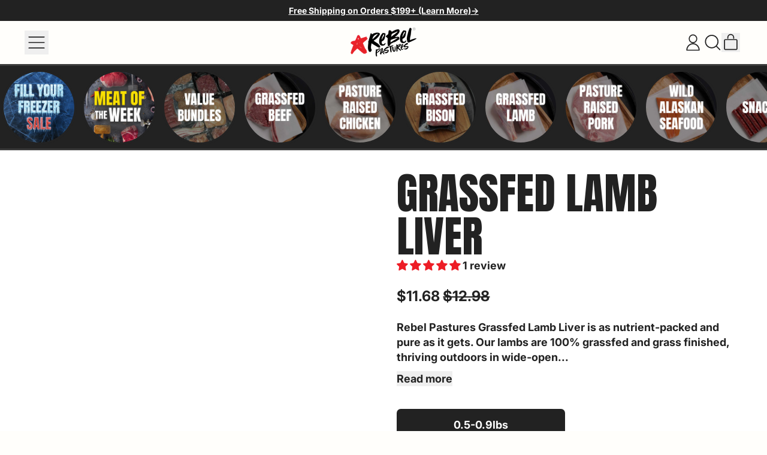

--- FILE ---
content_type: text/html; charset=utf-8
request_url: https://rebelpastures.com/products/grassfed-lamb-liver
body_size: 91728
content:
<!doctype html>
<html class="no-js" lang="en">
  <head>
    <meta charset="utf-8">
    <meta http-equiv="X-UA-Compatible" content="IE=edge">
    <meta name="viewport" content="width=device-width,initial-scale=1">
    <meta name="theme-color" content="">
    <link rel="canonical" href="https://rebelpastures.com/products/grassfed-lamb-liver">
    <link rel="preconnect" href="https://cdn.shopify.com" crossorigin><link
        rel="icon"
        type="image/png"
        href="//rebelpastures.com/cdn/shop/files/RP_LOGO_RED_STAR.png?v=1637680152&width=32"
      ><link rel="preconnect" href="https://fonts.shopifycdn.com" crossorigin><title>
      Grassfed Lamb Liver - Rebel Pastures
</title>

    
      <meta name="description" content="Grassfed Lamb Liver - Rebel Pastures - This grassfed lamb liver is the perfect clean-eating choice. These Grassfed lamb livers come from our 100% Grassfed and grass finished lambs on pasture.">
    


<meta property="og:site_name" content="Rebel Pastures">
<meta property="og:url" content="https://rebelpastures.com/products/grassfed-lamb-liver">
<meta property="og:title" content="Grassfed Lamb Liver - Rebel Pastures">
<meta property="og:type" content="product">
<meta property="og:description" content="Grassfed Lamb Liver - Rebel Pastures - This grassfed lamb liver is the perfect clean-eating choice. These Grassfed lamb livers come from our 100% Grassfed and grass finished lambs on pasture."><meta property="og:image" content="http://rebelpastures.com/cdn/shop/files/grassfed-lamb-liver-rebel-pastures-990380.jpg?v=1750469482">
  <meta
    property="og:image:secure_url"
    content="https://rebelpastures.com/cdn/shop/files/grassfed-lamb-liver-rebel-pastures-990380.jpg?v=1750469482"
  >
  <meta property="og:image:width" content="1200">
  <meta property="og:image:height" content="1200"><meta
    property="og:price:amount"
    content="11.68"
  >
  <meta property="og:price:currency" content="USD"><meta name="twitter:card" content="summary_large_image">
<meta name="twitter:title" content="Grassfed Lamb Liver - Rebel Pastures">
<meta name="twitter:description" content="Grassfed Lamb Liver - Rebel Pastures - This grassfed lamb liver is the perfect clean-eating choice. These Grassfed lamb livers come from our 100% Grassfed and grass finished lambs on pasture.">

    <script async crossorigin fetchpriority="high" src="/cdn/shopifycloud/importmap-polyfill/es-modules-shim.2.4.0.js"></script>
<script type="esms-options">
      {
        "noLoadEventRetriggers": true
      }
    </script>

    <script type="importmap">
      {
        "imports": {
          "vendor": "//rebelpastures.com/cdn/shop/t/164/assets/vendor.bundle.min.js?v=150979691104390049381766108864",
          "data-island": "//rebelpastures.com/cdn/shop/t/164/assets/data-island.bundle.js?v=167525748692131988941766108864",
          "product": "//rebelpastures.com/cdn/shop/t/164/assets/island-product.bundle.js?v=130466994620564819771766108864",
          "product-model": "//rebelpastures.com/cdn/shop/t/164/assets/island-product-model.bundle.js?v=172945641275478056981766108864"
        }
      }
    </script>

    <script>window.performance && window.performance.mark && window.performance.mark('shopify.content_for_header.start');</script><meta name="facebook-domain-verification" content="09hwrnabzkarq4dochsgpop6lmamhk">
<meta name="google-site-verification" content="w96f5lBinKMplsBSCsS-rjm69fNXEBzUXr0OI8s9uyg">
<meta id="shopify-digital-wallet" name="shopify-digital-wallet" content="/61158097144/digital_wallets/dialog">
<meta name="shopify-checkout-api-token" content="9b89a46df305344df8cb82fa7b2cf7a4">
<meta id="in-context-paypal-metadata" data-shop-id="61158097144" data-venmo-supported="false" data-environment="production" data-locale="en_US" data-paypal-v4="true" data-currency="USD">
<link rel="alternate" type="application/json+oembed" href="https://rebelpastures.com/products/grassfed-lamb-liver.oembed">
<script async="async" src="/checkouts/internal/preloads.js?locale=en-US"></script>
<link rel="preconnect" href="https://shop.app" crossorigin="anonymous">
<script async="async" src="https://shop.app/checkouts/internal/preloads.js?locale=en-US&shop_id=61158097144" crossorigin="anonymous"></script>
<script id="apple-pay-shop-capabilities" type="application/json">{"shopId":61158097144,"countryCode":"US","currencyCode":"USD","merchantCapabilities":["supports3DS"],"merchantId":"gid:\/\/shopify\/Shop\/61158097144","merchantName":"Rebel Pastures","requiredBillingContactFields":["postalAddress","email","phone"],"requiredShippingContactFields":["postalAddress","email","phone"],"shippingType":"shipping","supportedNetworks":["visa","masterCard","amex","discover","elo","jcb"],"total":{"type":"pending","label":"Rebel Pastures","amount":"1.00"},"shopifyPaymentsEnabled":true,"supportsSubscriptions":true}</script>
<script id="shopify-features" type="application/json">{"accessToken":"9b89a46df305344df8cb82fa7b2cf7a4","betas":["rich-media-storefront-analytics"],"domain":"rebelpastures.com","predictiveSearch":true,"shopId":61158097144,"locale":"en"}</script>
<script>var Shopify = Shopify || {};
Shopify.shop = "rebel-pastures.myshopify.com";
Shopify.locale = "en";
Shopify.currency = {"active":"USD","rate":"1.0"};
Shopify.country = "US";
Shopify.theme = {"name":"Shapes (Jeremy's Copy) Switch 19\/12\/25","id":157404004600,"schema_name":"Shapes","schema_version":"4.1.0","theme_store_id":1535,"role":"main"};
Shopify.theme.handle = "null";
Shopify.theme.style = {"id":null,"handle":null};
Shopify.cdnHost = "rebelpastures.com/cdn";
Shopify.routes = Shopify.routes || {};
Shopify.routes.root = "/";</script>
<script type="module">!function(o){(o.Shopify=o.Shopify||{}).modules=!0}(window);</script>
<script>!function(o){function n(){var o=[];function n(){o.push(Array.prototype.slice.apply(arguments))}return n.q=o,n}var t=o.Shopify=o.Shopify||{};t.loadFeatures=n(),t.autoloadFeatures=n()}(window);</script>
<script>
  window.ShopifyPay = window.ShopifyPay || {};
  window.ShopifyPay.apiHost = "shop.app\/pay";
  window.ShopifyPay.redirectState = null;
</script>
<script id="shop-js-analytics" type="application/json">{"pageType":"product"}</script>
<script defer="defer" async type="module" src="//rebelpastures.com/cdn/shopifycloud/shop-js/modules/v2/client.init-shop-cart-sync_C5BV16lS.en.esm.js"></script>
<script defer="defer" async type="module" src="//rebelpastures.com/cdn/shopifycloud/shop-js/modules/v2/chunk.common_CygWptCX.esm.js"></script>
<script type="module">
  await import("//rebelpastures.com/cdn/shopifycloud/shop-js/modules/v2/client.init-shop-cart-sync_C5BV16lS.en.esm.js");
await import("//rebelpastures.com/cdn/shopifycloud/shop-js/modules/v2/chunk.common_CygWptCX.esm.js");

  window.Shopify.SignInWithShop?.initShopCartSync?.({"fedCMEnabled":true,"windoidEnabled":true});

</script>
<script>
  window.Shopify = window.Shopify || {};
  if (!window.Shopify.featureAssets) window.Shopify.featureAssets = {};
  window.Shopify.featureAssets['shop-js'] = {"shop-cart-sync":["modules/v2/client.shop-cart-sync_ZFArdW7E.en.esm.js","modules/v2/chunk.common_CygWptCX.esm.js"],"init-fed-cm":["modules/v2/client.init-fed-cm_CmiC4vf6.en.esm.js","modules/v2/chunk.common_CygWptCX.esm.js"],"shop-button":["modules/v2/client.shop-button_tlx5R9nI.en.esm.js","modules/v2/chunk.common_CygWptCX.esm.js"],"shop-cash-offers":["modules/v2/client.shop-cash-offers_DOA2yAJr.en.esm.js","modules/v2/chunk.common_CygWptCX.esm.js","modules/v2/chunk.modal_D71HUcav.esm.js"],"init-windoid":["modules/v2/client.init-windoid_sURxWdc1.en.esm.js","modules/v2/chunk.common_CygWptCX.esm.js"],"shop-toast-manager":["modules/v2/client.shop-toast-manager_ClPi3nE9.en.esm.js","modules/v2/chunk.common_CygWptCX.esm.js"],"init-shop-email-lookup-coordinator":["modules/v2/client.init-shop-email-lookup-coordinator_B8hsDcYM.en.esm.js","modules/v2/chunk.common_CygWptCX.esm.js"],"init-shop-cart-sync":["modules/v2/client.init-shop-cart-sync_C5BV16lS.en.esm.js","modules/v2/chunk.common_CygWptCX.esm.js"],"avatar":["modules/v2/client.avatar_BTnouDA3.en.esm.js"],"pay-button":["modules/v2/client.pay-button_FdsNuTd3.en.esm.js","modules/v2/chunk.common_CygWptCX.esm.js"],"init-customer-accounts":["modules/v2/client.init-customer-accounts_DxDtT_ad.en.esm.js","modules/v2/client.shop-login-button_C5VAVYt1.en.esm.js","modules/v2/chunk.common_CygWptCX.esm.js","modules/v2/chunk.modal_D71HUcav.esm.js"],"init-shop-for-new-customer-accounts":["modules/v2/client.init-shop-for-new-customer-accounts_ChsxoAhi.en.esm.js","modules/v2/client.shop-login-button_C5VAVYt1.en.esm.js","modules/v2/chunk.common_CygWptCX.esm.js","modules/v2/chunk.modal_D71HUcav.esm.js"],"shop-login-button":["modules/v2/client.shop-login-button_C5VAVYt1.en.esm.js","modules/v2/chunk.common_CygWptCX.esm.js","modules/v2/chunk.modal_D71HUcav.esm.js"],"init-customer-accounts-sign-up":["modules/v2/client.init-customer-accounts-sign-up_CPSyQ0Tj.en.esm.js","modules/v2/client.shop-login-button_C5VAVYt1.en.esm.js","modules/v2/chunk.common_CygWptCX.esm.js","modules/v2/chunk.modal_D71HUcav.esm.js"],"shop-follow-button":["modules/v2/client.shop-follow-button_Cva4Ekp9.en.esm.js","modules/v2/chunk.common_CygWptCX.esm.js","modules/v2/chunk.modal_D71HUcav.esm.js"],"checkout-modal":["modules/v2/client.checkout-modal_BPM8l0SH.en.esm.js","modules/v2/chunk.common_CygWptCX.esm.js","modules/v2/chunk.modal_D71HUcav.esm.js"],"lead-capture":["modules/v2/client.lead-capture_Bi8yE_yS.en.esm.js","modules/v2/chunk.common_CygWptCX.esm.js","modules/v2/chunk.modal_D71HUcav.esm.js"],"shop-login":["modules/v2/client.shop-login_D6lNrXab.en.esm.js","modules/v2/chunk.common_CygWptCX.esm.js","modules/v2/chunk.modal_D71HUcav.esm.js"],"payment-terms":["modules/v2/client.payment-terms_CZxnsJam.en.esm.js","modules/v2/chunk.common_CygWptCX.esm.js","modules/v2/chunk.modal_D71HUcav.esm.js"]};
</script>
<script>(function() {
  var isLoaded = false;
  function asyncLoad() {
    if (isLoaded) return;
    isLoaded = true;
    var urls = ["https:\/\/static.klaviyo.com\/onsite\/js\/klaviyo.js?company_id=WAmAZZ\u0026shop=rebel-pastures.myshopify.com","https:\/\/id-shop.govx.com\/app\/rebel-pastures.myshopify.com\/govx.js?shop=rebel-pastures.myshopify.com"];
    for (var i = 0; i < urls.length; i++) {
      var s = document.createElement('script');
      s.type = 'text/javascript';
      s.async = true;
      s.src = urls[i];
      var x = document.getElementsByTagName('script')[0];
      x.parentNode.insertBefore(s, x);
    }
  };
  if(window.attachEvent) {
    window.attachEvent('onload', asyncLoad);
  } else {
    window.addEventListener('load', asyncLoad, false);
  }
})();</script>
<script id="__st">var __st={"a":61158097144,"offset":-18000,"reqid":"468acaa2-7c6e-4227-8c46-09d874fe4df2-1768745205","pageurl":"rebelpastures.com\/products\/grassfed-lamb-liver","u":"6d5745c1d99f","p":"product","rtyp":"product","rid":7883239784696};</script>
<script>window.ShopifyPaypalV4VisibilityTracking = true;</script>
<script id="captcha-bootstrap">!function(){'use strict';const t='contact',e='account',n='new_comment',o=[[t,t],['blogs',n],['comments',n],[t,'customer']],c=[[e,'customer_login'],[e,'guest_login'],[e,'recover_customer_password'],[e,'create_customer']],r=t=>t.map((([t,e])=>`form[action*='/${t}']:not([data-nocaptcha='true']) input[name='form_type'][value='${e}']`)).join(','),a=t=>()=>t?[...document.querySelectorAll(t)].map((t=>t.form)):[];function s(){const t=[...o],e=r(t);return a(e)}const i='password',u='form_key',d=['recaptcha-v3-token','g-recaptcha-response','h-captcha-response',i],f=()=>{try{return window.sessionStorage}catch{return}},m='__shopify_v',_=t=>t.elements[u];function p(t,e,n=!1){try{const o=window.sessionStorage,c=JSON.parse(o.getItem(e)),{data:r}=function(t){const{data:e,action:n}=t;return t[m]||n?{data:e,action:n}:{data:t,action:n}}(c);for(const[e,n]of Object.entries(r))t.elements[e]&&(t.elements[e].value=n);n&&o.removeItem(e)}catch(o){console.error('form repopulation failed',{error:o})}}const l='form_type',E='cptcha';function T(t){t.dataset[E]=!0}const w=window,h=w.document,L='Shopify',v='ce_forms',y='captcha';let A=!1;((t,e)=>{const n=(g='f06e6c50-85a8-45c8-87d0-21a2b65856fe',I='https://cdn.shopify.com/shopifycloud/storefront-forms-hcaptcha/ce_storefront_forms_captcha_hcaptcha.v1.5.2.iife.js',D={infoText:'Protected by hCaptcha',privacyText:'Privacy',termsText:'Terms'},(t,e,n)=>{const o=w[L][v],c=o.bindForm;if(c)return c(t,g,e,D).then(n);var r;o.q.push([[t,g,e,D],n]),r=I,A||(h.body.append(Object.assign(h.createElement('script'),{id:'captcha-provider',async:!0,src:r})),A=!0)});var g,I,D;w[L]=w[L]||{},w[L][v]=w[L][v]||{},w[L][v].q=[],w[L][y]=w[L][y]||{},w[L][y].protect=function(t,e){n(t,void 0,e),T(t)},Object.freeze(w[L][y]),function(t,e,n,w,h,L){const[v,y,A,g]=function(t,e,n){const i=e?o:[],u=t?c:[],d=[...i,...u],f=r(d),m=r(i),_=r(d.filter((([t,e])=>n.includes(e))));return[a(f),a(m),a(_),s()]}(w,h,L),I=t=>{const e=t.target;return e instanceof HTMLFormElement?e:e&&e.form},D=t=>v().includes(t);t.addEventListener('submit',(t=>{const e=I(t);if(!e)return;const n=D(e)&&!e.dataset.hcaptchaBound&&!e.dataset.recaptchaBound,o=_(e),c=g().includes(e)&&(!o||!o.value);(n||c)&&t.preventDefault(),c&&!n&&(function(t){try{if(!f())return;!function(t){const e=f();if(!e)return;const n=_(t);if(!n)return;const o=n.value;o&&e.removeItem(o)}(t);const e=Array.from(Array(32),(()=>Math.random().toString(36)[2])).join('');!function(t,e){_(t)||t.append(Object.assign(document.createElement('input'),{type:'hidden',name:u})),t.elements[u].value=e}(t,e),function(t,e){const n=f();if(!n)return;const o=[...t.querySelectorAll(`input[type='${i}']`)].map((({name:t})=>t)),c=[...d,...o],r={};for(const[a,s]of new FormData(t).entries())c.includes(a)||(r[a]=s);n.setItem(e,JSON.stringify({[m]:1,action:t.action,data:r}))}(t,e)}catch(e){console.error('failed to persist form',e)}}(e),e.submit())}));const S=(t,e)=>{t&&!t.dataset[E]&&(n(t,e.some((e=>e===t))),T(t))};for(const o of['focusin','change'])t.addEventListener(o,(t=>{const e=I(t);D(e)&&S(e,y())}));const B=e.get('form_key'),M=e.get(l),P=B&&M;t.addEventListener('DOMContentLoaded',(()=>{const t=y();if(P)for(const e of t)e.elements[l].value===M&&p(e,B);[...new Set([...A(),...v().filter((t=>'true'===t.dataset.shopifyCaptcha))])].forEach((e=>S(e,t)))}))}(h,new URLSearchParams(w.location.search),n,t,e,['guest_login'])})(!0,!0)}();</script>
<script integrity="sha256-4kQ18oKyAcykRKYeNunJcIwy7WH5gtpwJnB7kiuLZ1E=" data-source-attribution="shopify.loadfeatures" defer="defer" src="//rebelpastures.com/cdn/shopifycloud/storefront/assets/storefront/load_feature-a0a9edcb.js" crossorigin="anonymous"></script>
<script crossorigin="anonymous" defer="defer" src="//rebelpastures.com/cdn/shopifycloud/storefront/assets/shopify_pay/storefront-65b4c6d7.js?v=20250812"></script>
<script data-source-attribution="shopify.dynamic_checkout.dynamic.init">var Shopify=Shopify||{};Shopify.PaymentButton=Shopify.PaymentButton||{isStorefrontPortableWallets:!0,init:function(){window.Shopify.PaymentButton.init=function(){};var t=document.createElement("script");t.src="https://rebelpastures.com/cdn/shopifycloud/portable-wallets/latest/portable-wallets.en.js",t.type="module",document.head.appendChild(t)}};
</script>
<script data-source-attribution="shopify.dynamic_checkout.buyer_consent">
  function portableWalletsHideBuyerConsent(e){var t=document.getElementById("shopify-buyer-consent"),n=document.getElementById("shopify-subscription-policy-button");t&&n&&(t.classList.add("hidden"),t.setAttribute("aria-hidden","true"),n.removeEventListener("click",e))}function portableWalletsShowBuyerConsent(e){var t=document.getElementById("shopify-buyer-consent"),n=document.getElementById("shopify-subscription-policy-button");t&&n&&(t.classList.remove("hidden"),t.removeAttribute("aria-hidden"),n.addEventListener("click",e))}window.Shopify?.PaymentButton&&(window.Shopify.PaymentButton.hideBuyerConsent=portableWalletsHideBuyerConsent,window.Shopify.PaymentButton.showBuyerConsent=portableWalletsShowBuyerConsent);
</script>
<script data-source-attribution="shopify.dynamic_checkout.cart.bootstrap">document.addEventListener("DOMContentLoaded",(function(){function t(){return document.querySelector("shopify-accelerated-checkout-cart, shopify-accelerated-checkout")}if(t())Shopify.PaymentButton.init();else{new MutationObserver((function(e,n){t()&&(Shopify.PaymentButton.init(),n.disconnect())})).observe(document.body,{childList:!0,subtree:!0})}}));
</script>
<link id="shopify-accelerated-checkout-styles" rel="stylesheet" media="screen" href="https://rebelpastures.com/cdn/shopifycloud/portable-wallets/latest/accelerated-checkout-backwards-compat.css" crossorigin="anonymous">
<style id="shopify-accelerated-checkout-cart">
        #shopify-buyer-consent {
  margin-top: 1em;
  display: inline-block;
  width: 100%;
}

#shopify-buyer-consent.hidden {
  display: none;
}

#shopify-subscription-policy-button {
  background: none;
  border: none;
  padding: 0;
  text-decoration: underline;
  font-size: inherit;
  cursor: pointer;
}

#shopify-subscription-policy-button::before {
  box-shadow: none;
}

      </style>

<script>window.performance && window.performance.mark && window.performance.mark('shopify.content_for_header.end');</script>
    
    <link href="//rebelpastures.com/cdn/shop/t/164/assets/section.css?v=159669448707643687871766108864" rel="stylesheet" type="text/css" media="all" />
    <link href="//rebelpastures.com/cdn/shop/t/164/assets/base.bundle.css?v=134758105363351745341766108864" rel="stylesheet" type="text/css" media="all" />

    <script>
  window.THEMENAME = 'Shapes';
  window.THEMEVERSION = '1.0.1';

  document.documentElement.className = document.documentElement.className.replace('no-js', 'js');

  window.theme = {
    strings: {
      itemCountOne: "{{ count }} item",
      itemCountOther: "{{ count }} items",
      loading: "Loading",
      addToCart: "Add to Cart",
      preOrder: "Pre-order",
      soldOut: "Sold Out",
      unavailable: "Unavailable",
      regularPrice: "Regular price",
      salePrice: "Sale price",
      sale: "On Sale",
      unitPrice: "Unit price",
      unitPriceSeparator: "per",
      cartEmpty: "Your cart is currently empty.",
      cartCookies: "Enable cookies to use the shopping cart",
      update: "Update Cart",
      quantity: "Quantity",
      discountedTotal: "Discounted total",
      regularTotal: "Regular total",
      priceColumn: "See Price column for discount details.",
      addingToCart: "Adding",
      addedToCart: "Added to Cart!",
      cartError: "There was an error while updating your cart. Please try again.",
      cartAddError: "All {{ title }} are in your cart."
    },
    routes: {
      root_url: "\/",
      cart_url: "\/cart",
      cart_add_url: "\/cart\/add",
      cart_change_url: "\/cart\/change",
      cart_update_url: "\/cart\/update",
      cart_clear_url: "\/cart\/clear",
      predictive_search_url: '/search/suggest'
    },
    moneyFormat: "${{amount}}",
    moneyWithCurrencyFormat: "${{amount}} USD",
    cartItemCount: 0,
    settings: {
      cartType: "modal",
      openModalOnAddToCart: true,
      parallaxIntensity: 50
    },
    info: {
      name: 'Shapes',
    }
  };
</script>


    <script>
      document.documentElement.className =
        document.documentElement.className.replace('no-js', 'js');
    </script>

    <script>
      function debounce(fn, wait) {
        let t;
        return (...args) => {
          clearTimeout(t);
          t = setTimeout(() => fn.apply(this, args), wait);
        };
      }
    </script>

    <script src="//rebelpastures.com/cdn/shop/t/164/assets/utils.js?v=32068786680498309641766108864" defer></script>

    

    

    <script>
      window.themeEventsDebugMode = false;
    </script>
    <script src="//rebelpastures.com/cdn/shop/t/164/assets/theme-events.js?v=151778930628854974661766108864" async defer></script>

    <style>
      :root {
        --max-site-width: 1820px;
      }
    </style>

    <style data-shopify>
      @font-face {
  font-family: Inter;
  font-weight: 700;
  font-style: normal;
  font-display: swap;
  src: url("//rebelpastures.com/cdn/fonts/inter/inter_n7.02711e6b374660cfc7915d1afc1c204e633421e4.woff2") format("woff2"),
       url("//rebelpastures.com/cdn/fonts/inter/inter_n7.6dab87426f6b8813070abd79972ceaf2f8d3b012.woff") format("woff");
}

      @font-face {
  font-family: Anton;
  font-weight: 400;
  font-style: normal;
  font-display: swap;
  src: url("//rebelpastures.com/cdn/fonts/anton/anton_n4.2ba6159dc1abf4f060e423ec24adc22041130b7f.woff2") format("woff2"),
       url("//rebelpastures.com/cdn/fonts/anton/anton_n4.4dfcf4cc9b33342f25e44f2b47f32840ec097e13.woff") format("woff");
}

@font-face {
  font-family: Inter;
  font-weight: 700;
  font-style: normal;
  font-display: swap;
  src: url("//rebelpastures.com/cdn/fonts/inter/inter_n7.02711e6b374660cfc7915d1afc1c204e633421e4.woff2") format("woff2"),
       url("//rebelpastures.com/cdn/fonts/inter/inter_n7.6dab87426f6b8813070abd79972ceaf2f8d3b012.woff") format("woff");
}
@font-face {
  font-family: Inter;
  font-weight: 700;
  font-style: italic;
  font-display: swap;
  src: url("//rebelpastures.com/cdn/fonts/inter/inter_i7.b377bcd4cc0f160622a22d638ae7e2cd9b86ea4c.woff2") format("woff2"),
       url("//rebelpastures.com/cdn/fonts/inter/inter_i7.7c69a6a34e3bb44fcf6f975857e13b9a9b25beb4.woff") format("woff");
}
@font-face {
  font-family: Inter;
  font-weight: 700;
  font-style: italic;
  font-display: swap;
  src: url("//rebelpastures.com/cdn/fonts/inter/inter_i7.b377bcd4cc0f160622a22d638ae7e2cd9b86ea4c.woff2") format("woff2"),
       url("//rebelpastures.com/cdn/fonts/inter/inter_i7.7c69a6a34e3bb44fcf6f975857e13b9a9b25beb4.woff") format("woff");
}
@font-face {
  font-family: Inter;
  font-weight: 900;
  font-style: normal;
  font-display: swap;
  src: url("//rebelpastures.com/cdn/fonts/inter/inter_n9.5eeac4b640934cb12c98bb58e5b212c8a842a731.woff2") format("woff2"),
       url("//rebelpastures.com/cdn/fonts/inter/inter_n9.a68b28f7e46ea1faab81e409809ee4919dd6e3f0.woff") format("woff");
}
:root {
        --heading-font-stack: Anton, sans-serif;
        --heading-font-weight: 400;
        --heading-font-style: normal;
        --heading-letterspacing: 0.0;
        --heading-capitalize: uppercase;
        --main-font-stack: Inter, sans-serif;
        --main-font-weight: 700;
        --main-font-style: normal;
      }
    </style>
<style data-shopify>
  :root {
    --payment-button-height: 48px;
    --checkout-button-height: 48px;
    --section-x-padding: 1.25rem;
    --grid-gap: 1.25rem;
    --icon-thickness: 1.7;
    --header-height: 60px;
    --global-scrolling-items-speed-multiplier: 1;
    --transparent: transparent;

    --section-border-color: 0, 0, 0;
    --section-border-thickness: 0px;
    --shape-divider-offset: 2px;

    --button-border-radius: 0.375rem;
    --textarea-border-radius: 0.375rem;
    --button-border-width: 0;
    --input-border-width: 1px;
    --button-shadow-border-width: var(--button-border-width);
    --button-text-transform: none;
    --button-drop-shadow-size:  00px;
    --button-drop-shadow-top-size: 0px;
    --button-drop-shadow-left-size: 0px;
    --button-hover-top-size: 0px;
    --button-hover-left-size: var(--button-drop-shadow-left-size);
    --button-shadow-display: none;
    --sticker-border-radius: 0;
    --sticker-border-width: 0;
    --sticker-shadow-border-width: 0;
    --sticker-text-transform: uppercase;
    --sticker-drop-shadow-top-size: 0px;
    --sticker-drop-shadow-left-size: 0px;
    --sticker-drop-shadow-display: none;
    --card-border-radius: 0.375rem;
    --card-drop-shadow-size: 0px;
    --card-drop-shadow-top-size: 0px;
    --card-drop-shadow-left-size: 0px;
    --card-border-width: 3px;
    --card-shadow-border-width: var(--card-border-width);
    --media-border-radius: 0.375rem;
    --media-drop-shadow-display: none;
    --media-drop-shadow-size: 0px;
    --media-drop-shadow-top-size: 0px;
    --media-drop-shadow-left-size: 0px;
    --media-drop-shadow-size-half: 0.0px;
    --media-drop-shadow-top-size-half: 0.0px;
    --media-drop-shadow-left-size-half: 0.0px;
    --media-border-width: 0;
    --media-shadow-border-width: 0;
    --heading-shadow-spread: 6px;
    --heading-stroke-thickness: 2px;
    --product-tiles-text-transform: none;
    --general-border-width: 2px;--chart-height: 0.5rem;--hover-effect-zoom-media: 1;
    --hover-effect-enlarge-shape: 1;
    --hover-effect-lift-shape: 0;
    --hover-effect-rotate-shape: 0deg;
  }

  

    :root,
    
    [data-color-scheme="scheme1"] {
      --color-scheme-text: 34, 34, 34;
      --color-scheme-text-contrast: 255, 254, 251;
      --color-scheme-background: 255, 254, 251;
      --color-scheme-accent-1: 34, 34, 34;
      --color-scheme-accent-1-contrast: 255, 254, 251;
      --color-scheme-accent-2: 255, 0, 12;
      --color-scheme-accent-2-contrast: 255, 254, 251;
      --color-scheme-card-text: 34, 34, 34;
      --color-scheme-card: 255, 254, 251;
      --color-scheme-gradient: ;
      --color-scheme-secondary-background: var(--color-scheme-card);
      --color-scheme-secondary-text: var(--color-scheme-card-text);
      --select-svg: 
      url("data:image/svg+xml,%3Csvg width='48' height='48' viewBox='0 0 48 48' fill='none' xmlns='http://www.w3.org/2000/svg'%3E%3Cpath d='M2 12L23.2826 36.0527C23.3724 36.1542 23.4826 36.2354 23.6062 36.291C23.7297 36.3467 23.8636 36.3755 23.999 36.3755C24.1345 36.3755 24.2684 36.3467 24.3919 36.291C24.5154 36.2354 24.6257 36.1542 24.7155 36.0527L46 12' stroke='%23222222' stroke-width='1.7' stroke-linecap='round' stroke-linejoin='round' vector-effect='non-scaling-stroke'/%3E%3C/svg%3E%0A")
    ;
    }

    /* unique values for each scheme */
    :root {
      --color-scheme-scheme1-text: 34 34 34;
      --color-scheme-scheme1-text-contrast: 255, 254, 251;
      --color-scheme-scheme1-background: 255, 254, 251;
      --color-scheme-scheme1-accent-1: 34, 34, 34;
      --color-scheme-scheme1-accent-1-contrast: 255, 254, 251;
      --color-scheme-scheme1-accent-2: 255, 0, 12;
      --color-scheme-scheme1-accent-2-contrast: 255, 254, 251;
      --color-scheme-scheme1-card-text: 34, 34, 34;
      --color-scheme-scheme1-card: 255, 254, 251;
      --color-scheme-scheme1-gradient: ;
      --color-scheme-scheme1-secondary-background: var(--color-scheme-card);
      --color-scheme-scheme1-secondary-text: var(--color-scheme-card-text);
      --color-scheme-scheme1-select-svg: 
      url("data:image/svg+xml,%3Csvg width='48' height='48' viewBox='0 0 48 48' fill='none' xmlns='http://www.w3.org/2000/svg'%3E%3Cpath d='M2 12L23.2826 36.0527C23.3724 36.1542 23.4826 36.2354 23.6062 36.291C23.7297 36.3467 23.8636 36.3755 23.999 36.3755C24.1345 36.3755 24.2684 36.3467 24.3919 36.291C24.5154 36.2354 24.6257 36.1542 24.7155 36.0527L46 12' stroke='%23222222' stroke-width='1.7' stroke-linecap='round' stroke-linejoin='round' vector-effect='non-scaling-stroke'/%3E%3C/svg%3E%0A")
    ;
    }

    
    [data-color-scheme="scheme2"] {
      --color-scheme-text: 0, 0, 0;
      --color-scheme-text-contrast: 255, 255, 255;
      --color-scheme-background: 255, 0, 12;
      --color-scheme-accent-1: 255, 255, 255;
      --color-scheme-accent-1-contrast: 0, 0, 0;
      --color-scheme-accent-2: 255, 204, 55;
      --color-scheme-accent-2-contrast: 0, 0, 0;
      --color-scheme-card-text: 0, 0, 0;
      --color-scheme-card: 255, 255, 255;
      --color-scheme-gradient: ;
      --color-scheme-secondary-background: var(--color-scheme-card);
      --color-scheme-secondary-text: var(--color-scheme-card-text);
      --select-svg: 
      url("data:image/svg+xml,%3Csvg width='48' height='48' viewBox='0 0 48 48' fill='none' xmlns='http://www.w3.org/2000/svg'%3E%3Cpath d='M2 12L23.2826 36.0527C23.3724 36.1542 23.4826 36.2354 23.6062 36.291C23.7297 36.3467 23.8636 36.3755 23.999 36.3755C24.1345 36.3755 24.2684 36.3467 24.3919 36.291C24.5154 36.2354 24.6257 36.1542 24.7155 36.0527L46 12' stroke='%23000000' stroke-width='1.7' stroke-linecap='round' stroke-linejoin='round' vector-effect='non-scaling-stroke'/%3E%3C/svg%3E%0A")
    ;
    }

    /* unique values for each scheme */
    :root {
      --color-scheme-scheme2-text: 0 0 0;
      --color-scheme-scheme2-text-contrast: 255, 255, 255;
      --color-scheme-scheme2-background: 255, 0, 12;
      --color-scheme-scheme2-accent-1: 255, 255, 255;
      --color-scheme-scheme2-accent-1-contrast: 0, 0, 0;
      --color-scheme-scheme2-accent-2: 255, 204, 55;
      --color-scheme-scheme2-accent-2-contrast: 0, 0, 0;
      --color-scheme-scheme2-card-text: 0, 0, 0;
      --color-scheme-scheme2-card: 255, 255, 255;
      --color-scheme-scheme2-gradient: ;
      --color-scheme-scheme2-secondary-background: var(--color-scheme-card);
      --color-scheme-scheme2-secondary-text: var(--color-scheme-card-text);
      --color-scheme-scheme2-select-svg: 
      url("data:image/svg+xml,%3Csvg width='48' height='48' viewBox='0 0 48 48' fill='none' xmlns='http://www.w3.org/2000/svg'%3E%3Cpath d='M2 12L23.2826 36.0527C23.3724 36.1542 23.4826 36.2354 23.6062 36.291C23.7297 36.3467 23.8636 36.3755 23.999 36.3755C24.1345 36.3755 24.2684 36.3467 24.3919 36.291C24.5154 36.2354 24.6257 36.1542 24.7155 36.0527L46 12' stroke='%23000000' stroke-width='1.7' stroke-linecap='round' stroke-linejoin='round' vector-effect='non-scaling-stroke'/%3E%3C/svg%3E%0A")
    ;
    }

    
    [data-color-scheme="scheme3"] {
      --color-scheme-text: 0, 0, 0;
      --color-scheme-text-contrast: 255, 255, 255;
      --color-scheme-background: 255, 204, 55;
      --color-scheme-accent-1: 255, 255, 255;
      --color-scheme-accent-1-contrast: 0, 0, 0;
      --color-scheme-accent-2: 255, 37, 36;
      --color-scheme-accent-2-contrast: 0, 0, 0;
      --color-scheme-card-text: 0, 0, 0;
      --color-scheme-card: 255, 255, 255;
      --color-scheme-gradient: ;
      --color-scheme-secondary-background: var(--color-scheme-card);
      --color-scheme-secondary-text: var(--color-scheme-card-text);
      --select-svg: 
      url("data:image/svg+xml,%3Csvg width='48' height='48' viewBox='0 0 48 48' fill='none' xmlns='http://www.w3.org/2000/svg'%3E%3Cpath d='M2 12L23.2826 36.0527C23.3724 36.1542 23.4826 36.2354 23.6062 36.291C23.7297 36.3467 23.8636 36.3755 23.999 36.3755C24.1345 36.3755 24.2684 36.3467 24.3919 36.291C24.5154 36.2354 24.6257 36.1542 24.7155 36.0527L46 12' stroke='%23000000' stroke-width='1.7' stroke-linecap='round' stroke-linejoin='round' vector-effect='non-scaling-stroke'/%3E%3C/svg%3E%0A")
    ;
    }

    /* unique values for each scheme */
    :root {
      --color-scheme-scheme3-text: 0 0 0;
      --color-scheme-scheme3-text-contrast: 255, 255, 255;
      --color-scheme-scheme3-background: 255, 204, 55;
      --color-scheme-scheme3-accent-1: 255, 255, 255;
      --color-scheme-scheme3-accent-1-contrast: 0, 0, 0;
      --color-scheme-scheme3-accent-2: 255, 37, 36;
      --color-scheme-scheme3-accent-2-contrast: 0, 0, 0;
      --color-scheme-scheme3-card-text: 0, 0, 0;
      --color-scheme-scheme3-card: 255, 255, 255;
      --color-scheme-scheme3-gradient: ;
      --color-scheme-scheme3-secondary-background: var(--color-scheme-card);
      --color-scheme-scheme3-secondary-text: var(--color-scheme-card-text);
      --color-scheme-scheme3-select-svg: 
      url("data:image/svg+xml,%3Csvg width='48' height='48' viewBox='0 0 48 48' fill='none' xmlns='http://www.w3.org/2000/svg'%3E%3Cpath d='M2 12L23.2826 36.0527C23.3724 36.1542 23.4826 36.2354 23.6062 36.291C23.7297 36.3467 23.8636 36.3755 23.999 36.3755C24.1345 36.3755 24.2684 36.3467 24.3919 36.291C24.5154 36.2354 24.6257 36.1542 24.7155 36.0527L46 12' stroke='%23000000' stroke-width='1.7' stroke-linecap='round' stroke-linejoin='round' vector-effect='non-scaling-stroke'/%3E%3C/svg%3E%0A")
    ;
    }

    
    [data-color-scheme="scheme4"] {
      --color-scheme-text: 0, 0, 0;
      --color-scheme-text-contrast: 255, 255, 255;
      --color-scheme-background: 90, 255, 36;
      --color-scheme-accent-1: 255, 255, 255;
      --color-scheme-accent-1-contrast: 0, 0, 0;
      --color-scheme-accent-2: 0, 0, 0;
      --color-scheme-accent-2-contrast: 255, 255, 255;
      --color-scheme-card-text: 0, 0, 0;
      --color-scheme-card: 255, 255, 255;
      --color-scheme-gradient: ;
      --color-scheme-secondary-background: var(--color-scheme-card);
      --color-scheme-secondary-text: var(--color-scheme-card-text);
      --select-svg: 
      url("data:image/svg+xml,%3Csvg width='48' height='48' viewBox='0 0 48 48' fill='none' xmlns='http://www.w3.org/2000/svg'%3E%3Cpath d='M2 12L23.2826 36.0527C23.3724 36.1542 23.4826 36.2354 23.6062 36.291C23.7297 36.3467 23.8636 36.3755 23.999 36.3755C24.1345 36.3755 24.2684 36.3467 24.3919 36.291C24.5154 36.2354 24.6257 36.1542 24.7155 36.0527L46 12' stroke='%23000000' stroke-width='1.7' stroke-linecap='round' stroke-linejoin='round' vector-effect='non-scaling-stroke'/%3E%3C/svg%3E%0A")
    ;
    }

    /* unique values for each scheme */
    :root {
      --color-scheme-scheme4-text: 0 0 0;
      --color-scheme-scheme4-text-contrast: 255, 255, 255;
      --color-scheme-scheme4-background: 90, 255, 36;
      --color-scheme-scheme4-accent-1: 255, 255, 255;
      --color-scheme-scheme4-accent-1-contrast: 0, 0, 0;
      --color-scheme-scheme4-accent-2: 0, 0, 0;
      --color-scheme-scheme4-accent-2-contrast: 255, 255, 255;
      --color-scheme-scheme4-card-text: 0, 0, 0;
      --color-scheme-scheme4-card: 255, 255, 255;
      --color-scheme-scheme4-gradient: ;
      --color-scheme-scheme4-secondary-background: var(--color-scheme-card);
      --color-scheme-scheme4-secondary-text: var(--color-scheme-card-text);
      --color-scheme-scheme4-select-svg: 
      url("data:image/svg+xml,%3Csvg width='48' height='48' viewBox='0 0 48 48' fill='none' xmlns='http://www.w3.org/2000/svg'%3E%3Cpath d='M2 12L23.2826 36.0527C23.3724 36.1542 23.4826 36.2354 23.6062 36.291C23.7297 36.3467 23.8636 36.3755 23.999 36.3755C24.1345 36.3755 24.2684 36.3467 24.3919 36.291C24.5154 36.2354 24.6257 36.1542 24.7155 36.0527L46 12' stroke='%23000000' stroke-width='1.7' stroke-linecap='round' stroke-linejoin='round' vector-effect='non-scaling-stroke'/%3E%3C/svg%3E%0A")
    ;
    }

    
    [data-color-scheme="scheme5"] {
      --color-scheme-text: 255, 254, 251;
      --color-scheme-text-contrast: 34, 34, 34;
      --color-scheme-background: 34, 34, 34;
      --color-scheme-accent-1: 250, 224, 0;
      --color-scheme-accent-1-contrast: 34, 34, 34;
      --color-scheme-accent-2: 255, 0, 12;
      --color-scheme-accent-2-contrast: 255, 254, 251;
      --color-scheme-card-text: 255, 254, 251;
      --color-scheme-card: 34, 34, 34;
      --color-scheme-gradient: ;
      --color-scheme-secondary-background: var(--color-scheme-card);
      --color-scheme-secondary-text: var(--color-scheme-card-text);
      --select-svg: 
      url("data:image/svg+xml,%3Csvg width='48' height='48' viewBox='0 0 48 48' fill='none' xmlns='http://www.w3.org/2000/svg'%3E%3Cpath d='M2 12L23.2826 36.0527C23.3724 36.1542 23.4826 36.2354 23.6062 36.291C23.7297 36.3467 23.8636 36.3755 23.999 36.3755C24.1345 36.3755 24.2684 36.3467 24.3919 36.291C24.5154 36.2354 24.6257 36.1542 24.7155 36.0527L46 12' stroke='%23fffefb' stroke-width='1.7' stroke-linecap='round' stroke-linejoin='round' vector-effect='non-scaling-stroke'/%3E%3C/svg%3E%0A")
    ;
    }

    /* unique values for each scheme */
    :root {
      --color-scheme-scheme5-text: 255 254 251;
      --color-scheme-scheme5-text-contrast: 34, 34, 34;
      --color-scheme-scheme5-background: 34, 34, 34;
      --color-scheme-scheme5-accent-1: 250, 224, 0;
      --color-scheme-scheme5-accent-1-contrast: 34, 34, 34;
      --color-scheme-scheme5-accent-2: 255, 0, 12;
      --color-scheme-scheme5-accent-2-contrast: 255, 254, 251;
      --color-scheme-scheme5-card-text: 255, 254, 251;
      --color-scheme-scheme5-card: 34, 34, 34;
      --color-scheme-scheme5-gradient: ;
      --color-scheme-scheme5-secondary-background: var(--color-scheme-card);
      --color-scheme-scheme5-secondary-text: var(--color-scheme-card-text);
      --color-scheme-scheme5-select-svg: 
      url("data:image/svg+xml,%3Csvg width='48' height='48' viewBox='0 0 48 48' fill='none' xmlns='http://www.w3.org/2000/svg'%3E%3Cpath d='M2 12L23.2826 36.0527C23.3724 36.1542 23.4826 36.2354 23.6062 36.291C23.7297 36.3467 23.8636 36.3755 23.999 36.3755C24.1345 36.3755 24.2684 36.3467 24.3919 36.291C24.5154 36.2354 24.6257 36.1542 24.7155 36.0527L46 12' stroke='%23fffefb' stroke-width='1.7' stroke-linecap='round' stroke-linejoin='round' vector-effect='non-scaling-stroke'/%3E%3C/svg%3E%0A")
    ;
    }

    
    [data-color-scheme="scheme6"] {
      --color-scheme-text: 0, 0, 0;
      --color-scheme-text-contrast: 255, 255, 255;
      --color-scheme-background: 255, 255, 255;
      --color-scheme-accent-1: 0, 0, 0;
      --color-scheme-accent-1-contrast: 255, 255, 255;
      --color-scheme-accent-2: 255, 255, 255;
      --color-scheme-accent-2-contrast: 0, 0, 0;
      --color-scheme-card-text: 0, 0, 0;
      --color-scheme-card: 255, 255, 255;
      --color-scheme-gradient: ;
      --color-scheme-secondary-background: var(--color-scheme-card);
      --color-scheme-secondary-text: var(--color-scheme-card-text);
      --select-svg: 
      url("data:image/svg+xml,%3Csvg width='48' height='48' viewBox='0 0 48 48' fill='none' xmlns='http://www.w3.org/2000/svg'%3E%3Cpath d='M2 12L23.2826 36.0527C23.3724 36.1542 23.4826 36.2354 23.6062 36.291C23.7297 36.3467 23.8636 36.3755 23.999 36.3755C24.1345 36.3755 24.2684 36.3467 24.3919 36.291C24.5154 36.2354 24.6257 36.1542 24.7155 36.0527L46 12' stroke='%23000000' stroke-width='1.7' stroke-linecap='round' stroke-linejoin='round' vector-effect='non-scaling-stroke'/%3E%3C/svg%3E%0A")
    ;
    }

    /* unique values for each scheme */
    :root {
      --color-scheme-scheme6-text: 0 0 0;
      --color-scheme-scheme6-text-contrast: 255, 255, 255;
      --color-scheme-scheme6-background: 255, 255, 255;
      --color-scheme-scheme6-accent-1: 0, 0, 0;
      --color-scheme-scheme6-accent-1-contrast: 255, 255, 255;
      --color-scheme-scheme6-accent-2: 255, 255, 255;
      --color-scheme-scheme6-accent-2-contrast: 0, 0, 0;
      --color-scheme-scheme6-card-text: 0, 0, 0;
      --color-scheme-scheme6-card: 255, 255, 255;
      --color-scheme-scheme6-gradient: ;
      --color-scheme-scheme6-secondary-background: var(--color-scheme-card);
      --color-scheme-scheme6-secondary-text: var(--color-scheme-card-text);
      --color-scheme-scheme6-select-svg: 
      url("data:image/svg+xml,%3Csvg width='48' height='48' viewBox='0 0 48 48' fill='none' xmlns='http://www.w3.org/2000/svg'%3E%3Cpath d='M2 12L23.2826 36.0527C23.3724 36.1542 23.4826 36.2354 23.6062 36.291C23.7297 36.3467 23.8636 36.3755 23.999 36.3755C24.1345 36.3755 24.2684 36.3467 24.3919 36.291C24.5154 36.2354 24.6257 36.1542 24.7155 36.0527L46 12' stroke='%23000000' stroke-width='1.7' stroke-linecap='round' stroke-linejoin='round' vector-effect='non-scaling-stroke'/%3E%3C/svg%3E%0A")
    ;
    }

    
    [data-color-scheme="scheme-c950d988-22cf-4559-ae32-42ee2274a67d"] {
      --color-scheme-text: 255, 255, 255;
      --color-scheme-text-contrast: 0, 0, 0;
      --color-scheme-background: 255, 0, 12;
      --color-scheme-accent-1: 255, 255, 255;
      --color-scheme-accent-1-contrast: 34, 34, 34;
      --color-scheme-accent-2: 34, 34, 34;
      --color-scheme-accent-2-contrast: 255, 255, 255;
      --color-scheme-card-text: 0, 0, 0;
      --color-scheme-card: 255, 255, 255;
      --color-scheme-gradient: ;
      --color-scheme-secondary-background: var(--color-scheme-card);
      --color-scheme-secondary-text: var(--color-scheme-card-text);
      --select-svg: 
      url("data:image/svg+xml,%3Csvg width='48' height='48' viewBox='0 0 48 48' fill='none' xmlns='http://www.w3.org/2000/svg'%3E%3Cpath d='M2 12L23.2826 36.0527C23.3724 36.1542 23.4826 36.2354 23.6062 36.291C23.7297 36.3467 23.8636 36.3755 23.999 36.3755C24.1345 36.3755 24.2684 36.3467 24.3919 36.291C24.5154 36.2354 24.6257 36.1542 24.7155 36.0527L46 12' stroke='%23000000' stroke-width='1.7' stroke-linecap='round' stroke-linejoin='round' vector-effect='non-scaling-stroke'/%3E%3C/svg%3E%0A")
    ;
    }

    /* unique values for each scheme */
    :root {
      --color-scheme-scheme-c950d988-22cf-4559-ae32-42ee2274a67d-text: 255 255 255;
      --color-scheme-scheme-c950d988-22cf-4559-ae32-42ee2274a67d-text-contrast: 0, 0, 0;
      --color-scheme-scheme-c950d988-22cf-4559-ae32-42ee2274a67d-background: 255, 0, 12;
      --color-scheme-scheme-c950d988-22cf-4559-ae32-42ee2274a67d-accent-1: 255, 255, 255;
      --color-scheme-scheme-c950d988-22cf-4559-ae32-42ee2274a67d-accent-1-contrast: 34, 34, 34;
      --color-scheme-scheme-c950d988-22cf-4559-ae32-42ee2274a67d-accent-2: 34, 34, 34;
      --color-scheme-scheme-c950d988-22cf-4559-ae32-42ee2274a67d-accent-2-contrast: 255, 255, 255;
      --color-scheme-scheme-c950d988-22cf-4559-ae32-42ee2274a67d-card-text: 0, 0, 0;
      --color-scheme-scheme-c950d988-22cf-4559-ae32-42ee2274a67d-card: 255, 255, 255;
      --color-scheme-scheme-c950d988-22cf-4559-ae32-42ee2274a67d-gradient: ;
      --color-scheme-scheme-c950d988-22cf-4559-ae32-42ee2274a67d-secondary-background: var(--color-scheme-card);
      --color-scheme-scheme-c950d988-22cf-4559-ae32-42ee2274a67d-secondary-text: var(--color-scheme-card-text);
      --color-scheme-scheme-c950d988-22cf-4559-ae32-42ee2274a67d-select-svg: 
      url("data:image/svg+xml,%3Csvg width='48' height='48' viewBox='0 0 48 48' fill='none' xmlns='http://www.w3.org/2000/svg'%3E%3Cpath d='M2 12L23.2826 36.0527C23.3724 36.1542 23.4826 36.2354 23.6062 36.291C23.7297 36.3467 23.8636 36.3755 23.999 36.3755C24.1345 36.3755 24.2684 36.3467 24.3919 36.291C24.5154 36.2354 24.6257 36.1542 24.7155 36.0527L46 12' stroke='%23000000' stroke-width='1.7' stroke-linecap='round' stroke-linejoin='round' vector-effect='non-scaling-stroke'/%3E%3C/svg%3E%0A")
    ;
    }

    
    [data-color-scheme="scheme-f1753da6-ce9b-4607-b6a5-6831c48d3332"] {
      --color-scheme-text: 0, 0, 0;
      --color-scheme-text-contrast: 243, 244, 243;
      --color-scheme-background: 243, 244, 243;
      --color-scheme-accent-1: 90, 255, 36;
      --color-scheme-accent-1-contrast: 0, 0, 0;
      --color-scheme-accent-2: 255, 0, 12;
      --color-scheme-accent-2-contrast: 243, 244, 243;
      --color-scheme-card-text: 0, 0, 0;
      --color-scheme-card: 255, 255, 255;
      --color-scheme-gradient: ;
      --color-scheme-secondary-background: var(--color-scheme-card);
      --color-scheme-secondary-text: var(--color-scheme-card-text);
      --select-svg: 
      url("data:image/svg+xml,%3Csvg width='48' height='48' viewBox='0 0 48 48' fill='none' xmlns='http://www.w3.org/2000/svg'%3E%3Cpath d='M2 12L23.2826 36.0527C23.3724 36.1542 23.4826 36.2354 23.6062 36.291C23.7297 36.3467 23.8636 36.3755 23.999 36.3755C24.1345 36.3755 24.2684 36.3467 24.3919 36.291C24.5154 36.2354 24.6257 36.1542 24.7155 36.0527L46 12' stroke='%23000000' stroke-width='1.7' stroke-linecap='round' stroke-linejoin='round' vector-effect='non-scaling-stroke'/%3E%3C/svg%3E%0A")
    ;
    }

    /* unique values for each scheme */
    :root {
      --color-scheme-scheme-f1753da6-ce9b-4607-b6a5-6831c48d3332-text: 0 0 0;
      --color-scheme-scheme-f1753da6-ce9b-4607-b6a5-6831c48d3332-text-contrast: 243, 244, 243;
      --color-scheme-scheme-f1753da6-ce9b-4607-b6a5-6831c48d3332-background: 243, 244, 243;
      --color-scheme-scheme-f1753da6-ce9b-4607-b6a5-6831c48d3332-accent-1: 90, 255, 36;
      --color-scheme-scheme-f1753da6-ce9b-4607-b6a5-6831c48d3332-accent-1-contrast: 0, 0, 0;
      --color-scheme-scheme-f1753da6-ce9b-4607-b6a5-6831c48d3332-accent-2: 255, 0, 12;
      --color-scheme-scheme-f1753da6-ce9b-4607-b6a5-6831c48d3332-accent-2-contrast: 243, 244, 243;
      --color-scheme-scheme-f1753da6-ce9b-4607-b6a5-6831c48d3332-card-text: 0, 0, 0;
      --color-scheme-scheme-f1753da6-ce9b-4607-b6a5-6831c48d3332-card: 255, 255, 255;
      --color-scheme-scheme-f1753da6-ce9b-4607-b6a5-6831c48d3332-gradient: ;
      --color-scheme-scheme-f1753da6-ce9b-4607-b6a5-6831c48d3332-secondary-background: var(--color-scheme-card);
      --color-scheme-scheme-f1753da6-ce9b-4607-b6a5-6831c48d3332-secondary-text: var(--color-scheme-card-text);
      --color-scheme-scheme-f1753da6-ce9b-4607-b6a5-6831c48d3332-select-svg: 
      url("data:image/svg+xml,%3Csvg width='48' height='48' viewBox='0 0 48 48' fill='none' xmlns='http://www.w3.org/2000/svg'%3E%3Cpath d='M2 12L23.2826 36.0527C23.3724 36.1542 23.4826 36.2354 23.6062 36.291C23.7297 36.3467 23.8636 36.3755 23.999 36.3755C24.1345 36.3755 24.2684 36.3467 24.3919 36.291C24.5154 36.2354 24.6257 36.1542 24.7155 36.0527L46 12' stroke='%23000000' stroke-width='1.7' stroke-linecap='round' stroke-linejoin='round' vector-effect='non-scaling-stroke'/%3E%3C/svg%3E%0A")
    ;
    }

    
    [data-color-scheme="scheme-5d158312-676e-45a8-b250-ebacb7aed257"] {
      --color-scheme-text: 34, 34, 34;
      --color-scheme-text-contrast: 255, 255, 255;
      --color-scheme-background: 255, 255, 255;
      --color-scheme-accent-1: 90, 255, 36;
      --color-scheme-accent-1-contrast: 0, 0, 0;
      --color-scheme-accent-2: 255, 0, 12;
      --color-scheme-accent-2-contrast: 255, 255, 255;
      --color-scheme-card-text: 255, 255, 255;
      --color-scheme-card: 34, 34, 34;
      --color-scheme-gradient: ;
      --color-scheme-secondary-background: var(--color-scheme-card);
      --color-scheme-secondary-text: var(--color-scheme-card-text);
      --select-svg: 
      url("data:image/svg+xml,%3Csvg width='48' height='48' viewBox='0 0 48 48' fill='none' xmlns='http://www.w3.org/2000/svg'%3E%3Cpath d='M2 12L23.2826 36.0527C23.3724 36.1542 23.4826 36.2354 23.6062 36.291C23.7297 36.3467 23.8636 36.3755 23.999 36.3755C24.1345 36.3755 24.2684 36.3467 24.3919 36.291C24.5154 36.2354 24.6257 36.1542 24.7155 36.0527L46 12' stroke='%23ffffff' stroke-width='1.7' stroke-linecap='round' stroke-linejoin='round' vector-effect='non-scaling-stroke'/%3E%3C/svg%3E%0A")
    ;
    }

    /* unique values for each scheme */
    :root {
      --color-scheme-scheme-5d158312-676e-45a8-b250-ebacb7aed257-text: 34 34 34;
      --color-scheme-scheme-5d158312-676e-45a8-b250-ebacb7aed257-text-contrast: 255, 255, 255;
      --color-scheme-scheme-5d158312-676e-45a8-b250-ebacb7aed257-background: 255, 255, 255;
      --color-scheme-scheme-5d158312-676e-45a8-b250-ebacb7aed257-accent-1: 90, 255, 36;
      --color-scheme-scheme-5d158312-676e-45a8-b250-ebacb7aed257-accent-1-contrast: 0, 0, 0;
      --color-scheme-scheme-5d158312-676e-45a8-b250-ebacb7aed257-accent-2: 255, 0, 12;
      --color-scheme-scheme-5d158312-676e-45a8-b250-ebacb7aed257-accent-2-contrast: 255, 255, 255;
      --color-scheme-scheme-5d158312-676e-45a8-b250-ebacb7aed257-card-text: 255, 255, 255;
      --color-scheme-scheme-5d158312-676e-45a8-b250-ebacb7aed257-card: 34, 34, 34;
      --color-scheme-scheme-5d158312-676e-45a8-b250-ebacb7aed257-gradient: ;
      --color-scheme-scheme-5d158312-676e-45a8-b250-ebacb7aed257-secondary-background: var(--color-scheme-card);
      --color-scheme-scheme-5d158312-676e-45a8-b250-ebacb7aed257-secondary-text: var(--color-scheme-card-text);
      --color-scheme-scheme-5d158312-676e-45a8-b250-ebacb7aed257-select-svg: 
      url("data:image/svg+xml,%3Csvg width='48' height='48' viewBox='0 0 48 48' fill='none' xmlns='http://www.w3.org/2000/svg'%3E%3Cpath d='M2 12L23.2826 36.0527C23.3724 36.1542 23.4826 36.2354 23.6062 36.291C23.7297 36.3467 23.8636 36.3755 23.999 36.3755C24.1345 36.3755 24.2684 36.3467 24.3919 36.291C24.5154 36.2354 24.6257 36.1542 24.7155 36.0527L46 12' stroke='%23ffffff' stroke-width='1.7' stroke-linecap='round' stroke-linejoin='round' vector-effect='non-scaling-stroke'/%3E%3C/svg%3E%0A")
    ;
    }

    
    [data-color-scheme="scheme-0e17c984-35d6-40ea-8cb3-f55cb3b41e8a"] {
      --color-scheme-text: 255, 254, 251;
      --color-scheme-text-contrast: 255, 254, 251;
      --color-scheme-background: 34, 34, 34;
      --color-scheme-accent-1: 255, 0, 12;
      --color-scheme-accent-1-contrast: 0, 0, 0;
      --color-scheme-accent-2: 255, 0, 12;
      --color-scheme-accent-2-contrast: 255, 254, 251;
      --color-scheme-card-text: 34, 34, 34;
      --color-scheme-card: 255, 254, 251;
      --color-scheme-gradient: ;
      --color-scheme-secondary-background: var(--color-scheme-card);
      --color-scheme-secondary-text: var(--color-scheme-card-text);
      --select-svg: 
      url("data:image/svg+xml,%3Csvg width='48' height='48' viewBox='0 0 48 48' fill='none' xmlns='http://www.w3.org/2000/svg'%3E%3Cpath d='M2 12L23.2826 36.0527C23.3724 36.1542 23.4826 36.2354 23.6062 36.291C23.7297 36.3467 23.8636 36.3755 23.999 36.3755C24.1345 36.3755 24.2684 36.3467 24.3919 36.291C24.5154 36.2354 24.6257 36.1542 24.7155 36.0527L46 12' stroke='%23222222' stroke-width='1.7' stroke-linecap='round' stroke-linejoin='round' vector-effect='non-scaling-stroke'/%3E%3C/svg%3E%0A")
    ;
    }

    /* unique values for each scheme */
    :root {
      --color-scheme-scheme-0e17c984-35d6-40ea-8cb3-f55cb3b41e8a-text: 255 254 251;
      --color-scheme-scheme-0e17c984-35d6-40ea-8cb3-f55cb3b41e8a-text-contrast: 255, 254, 251;
      --color-scheme-scheme-0e17c984-35d6-40ea-8cb3-f55cb3b41e8a-background: 34, 34, 34;
      --color-scheme-scheme-0e17c984-35d6-40ea-8cb3-f55cb3b41e8a-accent-1: 255, 0, 12;
      --color-scheme-scheme-0e17c984-35d6-40ea-8cb3-f55cb3b41e8a-accent-1-contrast: 0, 0, 0;
      --color-scheme-scheme-0e17c984-35d6-40ea-8cb3-f55cb3b41e8a-accent-2: 255, 0, 12;
      --color-scheme-scheme-0e17c984-35d6-40ea-8cb3-f55cb3b41e8a-accent-2-contrast: 255, 254, 251;
      --color-scheme-scheme-0e17c984-35d6-40ea-8cb3-f55cb3b41e8a-card-text: 34, 34, 34;
      --color-scheme-scheme-0e17c984-35d6-40ea-8cb3-f55cb3b41e8a-card: 255, 254, 251;
      --color-scheme-scheme-0e17c984-35d6-40ea-8cb3-f55cb3b41e8a-gradient: ;
      --color-scheme-scheme-0e17c984-35d6-40ea-8cb3-f55cb3b41e8a-secondary-background: var(--color-scheme-card);
      --color-scheme-scheme-0e17c984-35d6-40ea-8cb3-f55cb3b41e8a-secondary-text: var(--color-scheme-card-text);
      --color-scheme-scheme-0e17c984-35d6-40ea-8cb3-f55cb3b41e8a-select-svg: 
      url("data:image/svg+xml,%3Csvg width='48' height='48' viewBox='0 0 48 48' fill='none' xmlns='http://www.w3.org/2000/svg'%3E%3Cpath d='M2 12L23.2826 36.0527C23.3724 36.1542 23.4826 36.2354 23.6062 36.291C23.7297 36.3467 23.8636 36.3755 23.999 36.3755C24.1345 36.3755 24.2684 36.3467 24.3919 36.291C24.5154 36.2354 24.6257 36.1542 24.7155 36.0527L46 12' stroke='%23222222' stroke-width='1.7' stroke-linecap='round' stroke-linejoin='round' vector-effect='non-scaling-stroke'/%3E%3C/svg%3E%0A")
    ;
    }

    
    [data-color-scheme="scheme-d1882eb6-23e2-4810-b2ee-fc7e8319fefd"] {
      --color-scheme-text: 34, 34, 34;
      --color-scheme-text-contrast: 255, 255, 255;
      --color-scheme-background: 255, 255, 255;
      --color-scheme-accent-1: 34, 34, 34;
      --color-scheme-accent-1-contrast: 255, 255, 255;
      --color-scheme-accent-2: 255, 0, 12;
      --color-scheme-accent-2-contrast: 255, 255, 255;
      --color-scheme-card-text: 255, 255, 255;
      --color-scheme-card: 34, 34, 34;
      --color-scheme-gradient: ;
      --color-scheme-secondary-background: var(--color-scheme-card);
      --color-scheme-secondary-text: var(--color-scheme-card-text);
      --select-svg: 
      url("data:image/svg+xml,%3Csvg width='48' height='48' viewBox='0 0 48 48' fill='none' xmlns='http://www.w3.org/2000/svg'%3E%3Cpath d='M2 12L23.2826 36.0527C23.3724 36.1542 23.4826 36.2354 23.6062 36.291C23.7297 36.3467 23.8636 36.3755 23.999 36.3755C24.1345 36.3755 24.2684 36.3467 24.3919 36.291C24.5154 36.2354 24.6257 36.1542 24.7155 36.0527L46 12' stroke='%23ffffff' stroke-width='1.7' stroke-linecap='round' stroke-linejoin='round' vector-effect='non-scaling-stroke'/%3E%3C/svg%3E%0A")
    ;
    }

    /* unique values for each scheme */
    :root {
      --color-scheme-scheme-d1882eb6-23e2-4810-b2ee-fc7e8319fefd-text: 34 34 34;
      --color-scheme-scheme-d1882eb6-23e2-4810-b2ee-fc7e8319fefd-text-contrast: 255, 255, 255;
      --color-scheme-scheme-d1882eb6-23e2-4810-b2ee-fc7e8319fefd-background: 255, 255, 255;
      --color-scheme-scheme-d1882eb6-23e2-4810-b2ee-fc7e8319fefd-accent-1: 34, 34, 34;
      --color-scheme-scheme-d1882eb6-23e2-4810-b2ee-fc7e8319fefd-accent-1-contrast: 255, 255, 255;
      --color-scheme-scheme-d1882eb6-23e2-4810-b2ee-fc7e8319fefd-accent-2: 255, 0, 12;
      --color-scheme-scheme-d1882eb6-23e2-4810-b2ee-fc7e8319fefd-accent-2-contrast: 255, 255, 255;
      --color-scheme-scheme-d1882eb6-23e2-4810-b2ee-fc7e8319fefd-card-text: 255, 255, 255;
      --color-scheme-scheme-d1882eb6-23e2-4810-b2ee-fc7e8319fefd-card: 34, 34, 34;
      --color-scheme-scheme-d1882eb6-23e2-4810-b2ee-fc7e8319fefd-gradient: ;
      --color-scheme-scheme-d1882eb6-23e2-4810-b2ee-fc7e8319fefd-secondary-background: var(--color-scheme-card);
      --color-scheme-scheme-d1882eb6-23e2-4810-b2ee-fc7e8319fefd-secondary-text: var(--color-scheme-card-text);
      --color-scheme-scheme-d1882eb6-23e2-4810-b2ee-fc7e8319fefd-select-svg: 
      url("data:image/svg+xml,%3Csvg width='48' height='48' viewBox='0 0 48 48' fill='none' xmlns='http://www.w3.org/2000/svg'%3E%3Cpath d='M2 12L23.2826 36.0527C23.3724 36.1542 23.4826 36.2354 23.6062 36.291C23.7297 36.3467 23.8636 36.3755 23.999 36.3755C24.1345 36.3755 24.2684 36.3467 24.3919 36.291C24.5154 36.2354 24.6257 36.1542 24.7155 36.0527L46 12' stroke='%23ffffff' stroke-width='1.7' stroke-linecap='round' stroke-linejoin='round' vector-effect='non-scaling-stroke'/%3E%3C/svg%3E%0A")
    ;
    }

    
    [data-color-scheme="scheme-d2682e61-5b97-46c4-b718-c6ffe4bbd76c"] {
      --color-scheme-text: 34, 34, 34;
      --color-scheme-text-contrast: 255, 255, 255;
      --color-scheme-background: 255, 255, 255;
      --color-scheme-accent-1: 34, 34, 34;
      --color-scheme-accent-1-contrast: 255, 255, 255;
      --color-scheme-accent-2: 255, 0, 12;
      --color-scheme-accent-2-contrast: 255, 255, 255;
      --color-scheme-card-text: 34, 34, 34;
      --color-scheme-card: 255, 255, 255;
      --color-scheme-gradient: ;
      --color-scheme-secondary-background: var(--color-scheme-card);
      --color-scheme-secondary-text: var(--color-scheme-card-text);
      --select-svg: 
      url("data:image/svg+xml,%3Csvg width='48' height='48' viewBox='0 0 48 48' fill='none' xmlns='http://www.w3.org/2000/svg'%3E%3Cpath d='M2 12L23.2826 36.0527C23.3724 36.1542 23.4826 36.2354 23.6062 36.291C23.7297 36.3467 23.8636 36.3755 23.999 36.3755C24.1345 36.3755 24.2684 36.3467 24.3919 36.291C24.5154 36.2354 24.6257 36.1542 24.7155 36.0527L46 12' stroke='%23222222' stroke-width='1.7' stroke-linecap='round' stroke-linejoin='round' vector-effect='non-scaling-stroke'/%3E%3C/svg%3E%0A")
    ;
    }

    /* unique values for each scheme */
    :root {
      --color-scheme-scheme-d2682e61-5b97-46c4-b718-c6ffe4bbd76c-text: 34 34 34;
      --color-scheme-scheme-d2682e61-5b97-46c4-b718-c6ffe4bbd76c-text-contrast: 255, 255, 255;
      --color-scheme-scheme-d2682e61-5b97-46c4-b718-c6ffe4bbd76c-background: 255, 255, 255;
      --color-scheme-scheme-d2682e61-5b97-46c4-b718-c6ffe4bbd76c-accent-1: 34, 34, 34;
      --color-scheme-scheme-d2682e61-5b97-46c4-b718-c6ffe4bbd76c-accent-1-contrast: 255, 255, 255;
      --color-scheme-scheme-d2682e61-5b97-46c4-b718-c6ffe4bbd76c-accent-2: 255, 0, 12;
      --color-scheme-scheme-d2682e61-5b97-46c4-b718-c6ffe4bbd76c-accent-2-contrast: 255, 255, 255;
      --color-scheme-scheme-d2682e61-5b97-46c4-b718-c6ffe4bbd76c-card-text: 34, 34, 34;
      --color-scheme-scheme-d2682e61-5b97-46c4-b718-c6ffe4bbd76c-card: 255, 255, 255;
      --color-scheme-scheme-d2682e61-5b97-46c4-b718-c6ffe4bbd76c-gradient: ;
      --color-scheme-scheme-d2682e61-5b97-46c4-b718-c6ffe4bbd76c-secondary-background: var(--color-scheme-card);
      --color-scheme-scheme-d2682e61-5b97-46c4-b718-c6ffe4bbd76c-secondary-text: var(--color-scheme-card-text);
      --color-scheme-scheme-d2682e61-5b97-46c4-b718-c6ffe4bbd76c-select-svg: 
      url("data:image/svg+xml,%3Csvg width='48' height='48' viewBox='0 0 48 48' fill='none' xmlns='http://www.w3.org/2000/svg'%3E%3Cpath d='M2 12L23.2826 36.0527C23.3724 36.1542 23.4826 36.2354 23.6062 36.291C23.7297 36.3467 23.8636 36.3755 23.999 36.3755C24.1345 36.3755 24.2684 36.3467 24.3919 36.291C24.5154 36.2354 24.6257 36.1542 24.7155 36.0527L46 12' stroke='%23222222' stroke-width='1.7' stroke-linecap='round' stroke-linejoin='round' vector-effect='non-scaling-stroke'/%3E%3C/svg%3E%0A")
    ;
    }

    
    [data-color-scheme="scheme-1ec48c03-352d-48fb-98e5-fe45ead39014"] {
      --color-scheme-text: 255, 254, 251;
      --color-scheme-text-contrast: 255, 254, 251;
      --color-scheme-background: 255, 254, 251;
      --color-scheme-accent-1: 34, 34, 34;
      --color-scheme-accent-1-contrast: 255, 254, 251;
      --color-scheme-accent-2: 34, 34, 34;
      --color-scheme-accent-2-contrast: 255, 254, 251;
      --color-scheme-card-text: 34, 34, 34;
      --color-scheme-card: 255, 254, 251;
      --color-scheme-gradient: ;
      --color-scheme-secondary-background: var(--color-scheme-card);
      --color-scheme-secondary-text: var(--color-scheme-card-text);
      --select-svg: 
      url("data:image/svg+xml,%3Csvg width='48' height='48' viewBox='0 0 48 48' fill='none' xmlns='http://www.w3.org/2000/svg'%3E%3Cpath d='M2 12L23.2826 36.0527C23.3724 36.1542 23.4826 36.2354 23.6062 36.291C23.7297 36.3467 23.8636 36.3755 23.999 36.3755C24.1345 36.3755 24.2684 36.3467 24.3919 36.291C24.5154 36.2354 24.6257 36.1542 24.7155 36.0527L46 12' stroke='%23222222' stroke-width='1.7' stroke-linecap='round' stroke-linejoin='round' vector-effect='non-scaling-stroke'/%3E%3C/svg%3E%0A")
    ;
    }

    /* unique values for each scheme */
    :root {
      --color-scheme-scheme-1ec48c03-352d-48fb-98e5-fe45ead39014-text: 255 254 251;
      --color-scheme-scheme-1ec48c03-352d-48fb-98e5-fe45ead39014-text-contrast: 255, 254, 251;
      --color-scheme-scheme-1ec48c03-352d-48fb-98e5-fe45ead39014-background: 255, 254, 251;
      --color-scheme-scheme-1ec48c03-352d-48fb-98e5-fe45ead39014-accent-1: 34, 34, 34;
      --color-scheme-scheme-1ec48c03-352d-48fb-98e5-fe45ead39014-accent-1-contrast: 255, 254, 251;
      --color-scheme-scheme-1ec48c03-352d-48fb-98e5-fe45ead39014-accent-2: 34, 34, 34;
      --color-scheme-scheme-1ec48c03-352d-48fb-98e5-fe45ead39014-accent-2-contrast: 255, 254, 251;
      --color-scheme-scheme-1ec48c03-352d-48fb-98e5-fe45ead39014-card-text: 34, 34, 34;
      --color-scheme-scheme-1ec48c03-352d-48fb-98e5-fe45ead39014-card: 255, 254, 251;
      --color-scheme-scheme-1ec48c03-352d-48fb-98e5-fe45ead39014-gradient: ;
      --color-scheme-scheme-1ec48c03-352d-48fb-98e5-fe45ead39014-secondary-background: var(--color-scheme-card);
      --color-scheme-scheme-1ec48c03-352d-48fb-98e5-fe45ead39014-secondary-text: var(--color-scheme-card-text);
      --color-scheme-scheme-1ec48c03-352d-48fb-98e5-fe45ead39014-select-svg: 
      url("data:image/svg+xml,%3Csvg width='48' height='48' viewBox='0 0 48 48' fill='none' xmlns='http://www.w3.org/2000/svg'%3E%3Cpath d='M2 12L23.2826 36.0527C23.3724 36.1542 23.4826 36.2354 23.6062 36.291C23.7297 36.3467 23.8636 36.3755 23.999 36.3755C24.1345 36.3755 24.2684 36.3467 24.3919 36.291C24.5154 36.2354 24.6257 36.1542 24.7155 36.0527L46 12' stroke='%23222222' stroke-width='1.7' stroke-linecap='round' stroke-linejoin='round' vector-effect='non-scaling-stroke'/%3E%3C/svg%3E%0A")
    ;
    }

    
    [data-color-scheme="scheme-718ef085-a859-43b8-82cc-13918ef3f229"] {
      --color-scheme-text: 34, 34, 34;
      --color-scheme-text-contrast: 255, 255, 255;
      --color-scheme-background: 255, 255, 255;
      --color-scheme-accent-1: 34, 34, 34;
      --color-scheme-accent-1-contrast: 234, 223, 193;
      --color-scheme-accent-2: 255, 0, 12;
      --color-scheme-accent-2-contrast: 255, 255, 255;
      --color-scheme-card-text: 34, 34, 34;
      --color-scheme-card: 252, 247, 233;
      --color-scheme-gradient: ;
      --color-scheme-secondary-background: var(--color-scheme-card);
      --color-scheme-secondary-text: var(--color-scheme-card-text);
      --select-svg: 
      url("data:image/svg+xml,%3Csvg width='48' height='48' viewBox='0 0 48 48' fill='none' xmlns='http://www.w3.org/2000/svg'%3E%3Cpath d='M2 12L23.2826 36.0527C23.3724 36.1542 23.4826 36.2354 23.6062 36.291C23.7297 36.3467 23.8636 36.3755 23.999 36.3755C24.1345 36.3755 24.2684 36.3467 24.3919 36.291C24.5154 36.2354 24.6257 36.1542 24.7155 36.0527L46 12' stroke='%23222222' stroke-width='1.7' stroke-linecap='round' stroke-linejoin='round' vector-effect='non-scaling-stroke'/%3E%3C/svg%3E%0A")
    ;
    }

    /* unique values for each scheme */
    :root {
      --color-scheme-scheme-718ef085-a859-43b8-82cc-13918ef3f229-text: 34 34 34;
      --color-scheme-scheme-718ef085-a859-43b8-82cc-13918ef3f229-text-contrast: 255, 255, 255;
      --color-scheme-scheme-718ef085-a859-43b8-82cc-13918ef3f229-background: 255, 255, 255;
      --color-scheme-scheme-718ef085-a859-43b8-82cc-13918ef3f229-accent-1: 34, 34, 34;
      --color-scheme-scheme-718ef085-a859-43b8-82cc-13918ef3f229-accent-1-contrast: 234, 223, 193;
      --color-scheme-scheme-718ef085-a859-43b8-82cc-13918ef3f229-accent-2: 255, 0, 12;
      --color-scheme-scheme-718ef085-a859-43b8-82cc-13918ef3f229-accent-2-contrast: 255, 255, 255;
      --color-scheme-scheme-718ef085-a859-43b8-82cc-13918ef3f229-card-text: 34, 34, 34;
      --color-scheme-scheme-718ef085-a859-43b8-82cc-13918ef3f229-card: 252, 247, 233;
      --color-scheme-scheme-718ef085-a859-43b8-82cc-13918ef3f229-gradient: ;
      --color-scheme-scheme-718ef085-a859-43b8-82cc-13918ef3f229-secondary-background: var(--color-scheme-card);
      --color-scheme-scheme-718ef085-a859-43b8-82cc-13918ef3f229-secondary-text: var(--color-scheme-card-text);
      --color-scheme-scheme-718ef085-a859-43b8-82cc-13918ef3f229-select-svg: 
      url("data:image/svg+xml,%3Csvg width='48' height='48' viewBox='0 0 48 48' fill='none' xmlns='http://www.w3.org/2000/svg'%3E%3Cpath d='M2 12L23.2826 36.0527C23.3724 36.1542 23.4826 36.2354 23.6062 36.291C23.7297 36.3467 23.8636 36.3755 23.999 36.3755C24.1345 36.3755 24.2684 36.3467 24.3919 36.291C24.5154 36.2354 24.6257 36.1542 24.7155 36.0527L46 12' stroke='%23222222' stroke-width='1.7' stroke-linecap='round' stroke-linejoin='round' vector-effect='non-scaling-stroke'/%3E%3C/svg%3E%0A")
    ;
    }

  ::selection {
    background-color: rgb(var(--color-scheme-accent-1));
    color: rgb(var(--color-scheme-accent-1-contrast));
  }

  


  [data-color-scheme] {
    --color-heading-shadow: var(--color-scheme-accent-1);
    --color-heading-stroke: var(--color-scheme-text);
    --color-button-background: var(--color-scheme-accent-2);
    --color-button-text: var(--color-scheme-accent-2-contrast);
    --color-button-border: var(--color-scheme-text);
    --color-button-shadow: var(--color-scheme-text);
    --color-card-border: var(--color-scheme-text);
    --color-card-shadow: var(--color-scheme-text);
    --color-sticker-border: var(--color-scheme-text);
    --color-sticker-shadow: var(--transparent);
    --color-media-border: var(--color-scheme-text);
    --color-media-shadow: var(--color-scheme-text);
    --color-media-shadow-fill: rgb(var(--color-scheme-text));
    --color-sticker-shadow: var(--transparent);
    --color-sticker-shadow-fill: rgb(var(--transparent));--color-sticker-shadow-fill: none;--heading-color: var(--color-scheme-accent-2);
    --heading-italics-color: var(--color-scheme-accent-1);
    --heading-text-shadow:--payment-terms-background-color: rgb(var(--color-scheme-background));

    --color-button-background-hover: var(--color-scheme-text);
      --color-button-text-hover: var(--color-scheme-text-contrast);
      --color-button-border-hover: var(--color-scheme-text);
      --color-button-secondary-text-hover: var(--color-scheme-text-contrast);
      --color-button-secondary-background-hover: var(--color-scheme-text);}

  /*
  Typography and spacing sizes
  */:root {
    --base-font-size: 112.5%;
    --base-line-height: 1.4;
    --heading-line-height: 1;

    --font-size-ratio-xs: 0.7491535;
    --font-size-ratio-sm: 0.8908985;
    --font-size-ratio-base: 1;
    --font-size-ratio-lg: 1.33484;
    --font-size-ratio-xl: 1.498307;
    --font-size-ratio-2xl: 1.681793;
    --font-size-ratio-3xl: 2;
    --font-size-ratio-4xl: 2.66968;
    --font-size-ratio-5xl: 2.996614;
    --font-size-ratio-6xl: 3.563594;
    --font-size-ratio-7xl: 4;
    --font-size-ratio-8xl: 4.519842;
    --font-size-ratio-9xl: 4.996614;
    --font-size-ratio-10xl: 5.563594;

    --font-size-xs: calc(var(--font-size-ratio-xs) * 1rem);
    --font-size-sm: calc(var(--font-size-ratio-sm) * 1rem);
    --font-size-base: calc(var(--font-size-ratio-base) * 1rem);
    --font-size-lg: calc(var(--font-size-ratio-lg) * 1rem);
    --font-size-xl: calc(var(--font-size-ratio-xl) * 1rem);
    --font-size-2xl: calc(var(--font-size-ratio-2xl) * 1rem);
    --font-size-3xl: calc(var(--font-size-ratio-3xl) * 1rem);
    --font-size-4xl: calc(var(--font-size-ratio-4xl) * 1rem);
    --font-size-5xl: calc(var(--font-size-ratio-5xl) * 1rem);
    --font-size-6xl: calc(var(--font-size-ratio-6xl) * 1rem);
    --font-size-7xl: calc(var(--font-size-ratio-7xl) * 1rem);
    --font-size-8xl: calc(var(--font-size-ratio-8xl) * 1rem);
    --font-size-9xl: calc(var(--font-size-ratio-9xl) * 1rem);
    --font-size-10xl: calc(var(--font-size-ratio-10xl) * 1rem);

    --type-scale-n-2: var(--font-size-xs);
    --type-scale-n-1: var(--font-size-sm);
    --type-scale-n0: var(--font-size-base);
    --type-scale-n1: var(--font-size-lg);
    --type-scale-n2: var(--font-size-xl);
    --type-scale-n3: var(--font-size-2xl);
    --type-scale-n4: var(--font-size-3xl);
    --type-scale-n5: var(--font-size-4xl);
    --type-scale-n6: var(--font-size-5xl);
    --type-scale-n7: var(--font-size-6xl);
    --type-scale-n8: var(--font-size-7xl);
    --type-scale-n9: var(--font-size-8xl);
    --type-scale-n10: var(--font-size-9xl);
    --type-scale-n11: var(--font-size-10xl);

    --standard-heading-size: var(--type-scale-n5);
    --feature-heading-size: var(--type-scale-n6);
    --secondary-heading-size: var(--type-scale-n2);

    --section-vertical-spacing: 1rem;--button-font-stack: var(--main-font-stack);
      --button-font-weight: var(--main-font-weight);
      --button-font-style: var(--main-font-style);
      --button-letter-spacing: inherit;}

  shopify-accelerated-checkout,
  shopify-accelerated-checkout-cart {
    --shopify-accelerated-checkout-button-box-shadow: none;
  }

  @media (min-width: 990px) {
    :root {
      --standard-heading-size: var(--type-scale-n7);
      --feature-heading-size: var(--type-scale-n8);
      --secondary-heading-size: var(--type-scale-n2);
      --section-vertical-spacing: 2rem;
      --section-x-padding: 2.5rem;
      --grid-gap: 2.5rem;
    }
  }

  .heading-standard {
    font-size: var(--standard-heading-size);
  }

  .heading-feature {
    font-size: var(--feature-heading-size);
  }

  .heading-secondary {
    font-size: var(--secondary-heading-size);
  }

  /*
  Rich Text Editor
  */:root,
  [data-color-scheme] {
    --rte-spacing: 1.25rem;
    --rte-link-color: var(--color-scheme-text);
    --rte-link-color-contrast: var(--color-scheme-background);
    --rte-link-hover-color: var(--color-scheme-accent-1);
    --rte-blockquote-background-color: var(--color-scheme-accent-1);
    --rte-blockquote-text-color: var(--color-scheme-accent-1-contrast);
    --rte-list-style-type: disc;
    --underline-thickness: 2px;
    --rte-link-decoration-style: wavy;
  }

  .rte a,
  .inline-rte a {
    text-decoration-line: underline;
    text-decoration-style: var(--rte-link-decoration-style);
    text-decoration-thickness: var(--underline-thickness);
    color: rgb(var(--rte-link-color));
  }

  .rte a:hover,
  .inline-rte a:hover {
    color: rgb(var(--rte-link-hover-color));
  }

  .inline-heading-rte a {
    text-decoration-line: underline;
    text-decoration-style: var(--rte-link-decoration-style);
    text-decoration-thickness: var(--underline-thickness);
  }

  .heading-effects a {
    text-decoration-line: unset;
    text-decoration-style: unset;
    text-decoration-thickness: unset;
  }


  /*
  Heading effects
  */:root {
    --heading-highlight-start: 20%;
    --heading-highlight-end: 90%;
    --heading-highlight-opacity-0: rgba(255,255,255,0);
    --color-heading-highlight: rgba(var(--color-scheme-accent-1), 1);
    --color-heading-highlight-text: var(--color-scheme-accent-1-contrast);
    --heading-text-highlight: linear-gradient(180deg, var(--heading-highlight-opacity-0) var(--heading-highlight-start), var(--color-heading-highlight) var(--heading-highlight-start), var(--color-heading-highlight) var(--heading-highlight-end), var(--heading-highlight-opacity-0) var(--heading-highlight-end));
  }

  
    /* Italic styling */

    .heading-effects,
    .heading-effects a
    
    , .heading-feature, .heading-feature a {
      text-decoration: none;
    }

    .feature-text.heading-effects i,
    .feature-text.heading-effects em
    
    , .heading-feature.inline-heading-rte i, .heading-feature.inline-heading-rte em {
      font-style: normal;
      color: rgb(var(--heading-italics-color));
    }

    
  

  /*
  Cards
  */
  :root {}

  .card::after {
    -webkit-mask-image: var(--card-shadow-mask-image);
    mask-image: var(--card-shadow-mask-image);-webkit-mask-position: right top;
      mask-position: right top;}

  /*
  Media
  */
  .media--css-only::before,
  .media__drop-shadow--shape {}


  /*
  Custom cursor
  */</style>
<style id="generated-critical-css">
.max-w-site{max-width:var(--max-site-width)}.\[\&\:not\(\.is-initialized\)\]\:visible:not(.is-initialized){visibility:visible}@media (max-width:989px){.splide:not(.is-active) .max-lg\:\[\.splide\:not\(\.is-active\)_\&\]\:hidden{display:none}}
</style><style id="manual-critical-css">
      [x-cloak] {
        display: none;
      }

      data-island {
        display: block;
      }

      [data-parallax-container] {
        will-change: opacity;
        opacity: 0;
        transition: opacity 0.2s cubic-bezier(0.215, 0.61, 0.355, 1);
      }
      .no-js [data-parallax-container],
      [data-parallax-container].animated {
        opacity: 1;
      }

      @media (prefers-reduced-motion) {
        [data-parallax-container] {
          opacity: 1;
        }
      }
    </style>

    
    
      <link
        rel="preload"
        as="font"
        href="//rebelpastures.com/cdn/fonts/anton/anton_n4.2ba6159dc1abf4f060e423ec24adc22041130b7f.woff2"
        type="font/woff2"
        crossorigin
      >
    
    
      <link
        rel="preload"
        as="font"
        href="//rebelpastures.com/cdn/fonts/inter/inter_n7.02711e6b374660cfc7915d1afc1c204e633421e4.woff2"
        type="font/woff2"
        crossorigin
      >
    
    
  <!-- BEGIN app block: shopify://apps/simprosys-google-shopping-feed/blocks/core_settings_block/1f0b859e-9fa6-4007-97e8-4513aff5ff3b --><!-- BEGIN: GSF App Core Tags & Scripts by Simprosys Google Shopping Feed -->









<!-- END: GSF App Core Tags & Scripts by Simprosys Google Shopping Feed -->
<!-- END app block --><!-- BEGIN app block: shopify://apps/optimonk-popup-cro-a-b-test/blocks/app-embed/0b488be1-fc0a-4fe6-8793-f2bef383dba8 -->
<script async src="https://onsite.optimonk.com/script.js?account=188563&origin=shopify-app-embed-block"></script>




<!-- END app block --><!-- BEGIN app block: shopify://apps/judge-me-reviews/blocks/judgeme_core/61ccd3b1-a9f2-4160-9fe9-4fec8413e5d8 --><!-- Start of Judge.me Core -->






<link rel="dns-prefetch" href="https://cdnwidget.judge.me">
<link rel="dns-prefetch" href="https://cdn.judge.me">
<link rel="dns-prefetch" href="https://cdn1.judge.me">
<link rel="dns-prefetch" href="https://api.judge.me">

<script data-cfasync='false' class='jdgm-settings-script'>window.jdgmSettings={"pagination":5,"disable_web_reviews":false,"badge_no_review_text":"No reviews","badge_n_reviews_text":"{{ n }} review/reviews","badge_star_color":"#ed1d26","hide_badge_preview_if_no_reviews":true,"badge_hide_text":false,"enforce_center_preview_badge":false,"widget_title":"Customer Reviews","widget_open_form_text":"Write a review","widget_close_form_text":"Cancel review","widget_refresh_page_text":"Refresh page","widget_summary_text":"Based on {{ number_of_reviews }} review/reviews","widget_no_review_text":"Be the first to write a review","widget_name_field_text":"Display name","widget_verified_name_field_text":"Verified Name (public)","widget_name_placeholder_text":"Display name","widget_required_field_error_text":"This field is required.","widget_email_field_text":"Email address","widget_verified_email_field_text":"Verified Email (private, can not be edited)","widget_email_placeholder_text":"Your email address","widget_email_field_error_text":"Please enter a valid email address.","widget_rating_field_text":"Rating","widget_review_title_field_text":"Review Title","widget_review_title_placeholder_text":"Give your review a title","widget_review_body_field_text":"Review content","widget_review_body_placeholder_text":"Start writing here...","widget_pictures_field_text":"Picture/Video (optional)","widget_submit_review_text":"Submit Review","widget_submit_verified_review_text":"Submit Verified Review","widget_submit_success_msg_with_auto_publish":"Thank you! Please refresh the page in a few moments to see your review. You can remove or edit your review by logging into \u003ca href='https://judge.me/login' target='_blank' rel='nofollow noopener'\u003eJudge.me\u003c/a\u003e","widget_submit_success_msg_no_auto_publish":"Thank you! Your review will be published as soon as it is approved by the shop admin. You can remove or edit your review by logging into \u003ca href='https://judge.me/login' target='_blank' rel='nofollow noopener'\u003eJudge.me\u003c/a\u003e","widget_show_default_reviews_out_of_total_text":"Showing {{ n_reviews_shown }} out of {{ n_reviews }} reviews.","widget_show_all_link_text":"Show all","widget_show_less_link_text":"Show less","widget_author_said_text":"{{ reviewer_name }} said:","widget_days_text":"{{ n }} days ago","widget_weeks_text":"{{ n }} week/weeks ago","widget_months_text":"{{ n }} month/months ago","widget_years_text":"{{ n }} year/years ago","widget_yesterday_text":"Yesterday","widget_today_text":"Today","widget_replied_text":"\u003e\u003e {{ shop_name }} replied:","widget_read_more_text":"Read more","widget_reviewer_name_as_initial":"last_initial","widget_rating_filter_color":"","widget_rating_filter_see_all_text":"See all reviews","widget_sorting_most_recent_text":"Most Recent","widget_sorting_highest_rating_text":"Highest Rating","widget_sorting_lowest_rating_text":"Lowest Rating","widget_sorting_with_pictures_text":"Only Pictures","widget_sorting_most_helpful_text":"Most Helpful","widget_open_question_form_text":"Ask a question","widget_reviews_subtab_text":"Reviews","widget_questions_subtab_text":"Questions","widget_question_label_text":"Question","widget_answer_label_text":"Answer","widget_question_placeholder_text":"Write your question here","widget_submit_question_text":"Submit Question","widget_question_submit_success_text":"Thank you for your question! We will notify you once it gets answered.","widget_star_color":"#ed1d26","verified_badge_text":"Verified","verified_badge_bg_color":"","verified_badge_text_color":"","verified_badge_placement":"left-of-reviewer-name","widget_review_max_height":4,"widget_hide_border":false,"widget_social_share":false,"widget_thumb":true,"widget_review_location_show":true,"widget_location_format":"country_iso_code","all_reviews_include_out_of_store_products":true,"all_reviews_out_of_store_text":"(out of store)","all_reviews_pagination":100,"all_reviews_product_name_prefix_text":"about","enable_review_pictures":true,"enable_question_anwser":false,"widget_theme":"","review_date_format":"mm/dd/yyyy","default_sort_method":"most-recent","widget_product_reviews_subtab_text":"Product Reviews","widget_shop_reviews_subtab_text":"Shop Reviews","widget_other_products_reviews_text":"Reviews for other products","widget_store_reviews_subtab_text":"Store reviews","widget_no_store_reviews_text":"This store hasn't received any reviews yet","widget_web_restriction_product_reviews_text":"This product hasn't received any reviews yet","widget_no_items_text":"No items found","widget_show_more_text":"Show more","widget_write_a_store_review_text":"Write a Store Review","widget_other_languages_heading":"Reviews in Other Languages","widget_translate_review_text":"Translate review to {{ language }}","widget_translating_review_text":"Translating...","widget_show_original_translation_text":"Show original ({{ language }})","widget_translate_review_failed_text":"Review couldn't be translated.","widget_translate_review_retry_text":"Retry","widget_translate_review_try_again_later_text":"Try again later","show_product_url_for_grouped_product":false,"widget_sorting_pictures_first_text":"Pictures First","show_pictures_on_all_rev_page_mobile":false,"show_pictures_on_all_rev_page_desktop":false,"floating_tab_hide_mobile_install_preference":false,"floating_tab_button_name":"★ Reviews","floating_tab_title":"Let customers speak for us","floating_tab_button_color":"","floating_tab_button_background_color":"","floating_tab_url":"","floating_tab_url_enabled":false,"floating_tab_tab_style":"text","all_reviews_text_badge_text":"Customers rate us {{ shop.metafields.judgeme.all_reviews_rating | round: 1 }}/5 based on {{ shop.metafields.judgeme.all_reviews_count }} reviews.","all_reviews_text_badge_text_branded_style":"{{ shop.metafields.judgeme.all_reviews_rating | round: 1 }} out of 5 stars based on {{ shop.metafields.judgeme.all_reviews_count }} reviews","is_all_reviews_text_badge_a_link":false,"show_stars_for_all_reviews_text_badge":false,"all_reviews_text_badge_url":"","all_reviews_text_style":"text","all_reviews_text_color_style":"judgeme_brand_color","all_reviews_text_color":"#108474","all_reviews_text_show_jm_brand":true,"featured_carousel_show_header":true,"featured_carousel_title":"Real Reviews from Real People","testimonials_carousel_title":"Customers are saying","videos_carousel_title":"Real customer stories","cards_carousel_title":"Customers are saying","featured_carousel_count_text":"from {{ n }} reviews","featured_carousel_add_link_to_all_reviews_page":false,"featured_carousel_url":"","featured_carousel_show_images":false,"featured_carousel_autoslide_interval":5,"featured_carousel_arrows_on_the_sides":true,"featured_carousel_height":250,"featured_carousel_width":100,"featured_carousel_image_size":0,"featured_carousel_image_height":250,"featured_carousel_arrow_color":"#eeeeee","verified_count_badge_style":"vintage","verified_count_badge_orientation":"horizontal","verified_count_badge_color_style":"judgeme_brand_color","verified_count_badge_color":"#108474","is_verified_count_badge_a_link":false,"verified_count_badge_url":"","verified_count_badge_show_jm_brand":true,"widget_rating_preset_default":5,"widget_first_sub_tab":"product-reviews","widget_show_histogram":true,"widget_histogram_use_custom_color":false,"widget_pagination_use_custom_color":false,"widget_star_use_custom_color":true,"widget_verified_badge_use_custom_color":false,"widget_write_review_use_custom_color":false,"picture_reminder_submit_button":"Upload Pictures","enable_review_videos":true,"mute_video_by_default":true,"widget_sorting_videos_first_text":"Videos First","widget_review_pending_text":"Pending","featured_carousel_items_for_large_screen":3,"social_share_options_order":"Facebook,Twitter","remove_microdata_snippet":true,"disable_json_ld":false,"enable_json_ld_products":false,"preview_badge_show_question_text":false,"preview_badge_no_question_text":"No questions","preview_badge_n_question_text":"{{ number_of_questions }} question/questions","qa_badge_show_icon":false,"qa_badge_position":"same-row","remove_judgeme_branding":true,"widget_add_search_bar":false,"widget_search_bar_placeholder":"Search","widget_sorting_verified_only_text":"Verified only","featured_carousel_theme":"compact","featured_carousel_show_rating":true,"featured_carousel_show_title":true,"featured_carousel_show_body":true,"featured_carousel_show_date":true,"featured_carousel_show_reviewer":true,"featured_carousel_show_product":true,"featured_carousel_header_background_color":"#ed1d26","featured_carousel_header_text_color":"#ffffff","featured_carousel_name_product_separator":"reviewed","featured_carousel_full_star_background":"#ed1d26","featured_carousel_empty_star_background":"#dadada","featured_carousel_vertical_theme_background":"#f9fafb","featured_carousel_verified_badge_enable":false,"featured_carousel_verified_badge_color":"#108474","featured_carousel_border_style":"round","featured_carousel_review_line_length_limit":3,"featured_carousel_more_reviews_button_text":"Read more reviews","featured_carousel_view_product_button_text":"View product","all_reviews_page_load_reviews_on":"scroll","all_reviews_page_load_more_text":"Load More Reviews","disable_fb_tab_reviews":false,"enable_ajax_cdn_cache":false,"widget_public_name_text":"displayed publicly like","default_reviewer_name":"John Smith","default_reviewer_name_has_non_latin":true,"widget_reviewer_anonymous":"Anonymous","medals_widget_title":"Judge.me Review Medals","medals_widget_background_color":"#f9fafb","medals_widget_position":"footer_all_pages","medals_widget_border_color":"#f9fafb","medals_widget_verified_text_position":"left","medals_widget_use_monochromatic_version":false,"medals_widget_elements_color":"#108474","show_reviewer_avatar":false,"widget_invalid_yt_video_url_error_text":"Not a YouTube video URL","widget_max_length_field_error_text":"Please enter no more than {0} characters.","widget_show_country_flag":false,"widget_show_collected_via_shop_app":true,"widget_verified_by_shop_badge_style":"light","widget_verified_by_shop_text":"Verified by Shop","widget_show_photo_gallery":true,"widget_load_with_code_splitting":true,"widget_ugc_install_preference":false,"widget_ugc_title":"Made by us, Shared by you","widget_ugc_subtitle":"Tag us to see your picture featured in our page","widget_ugc_arrows_color":"#ffffff","widget_ugc_primary_button_text":"Buy Now","widget_ugc_primary_button_background_color":"#108474","widget_ugc_primary_button_text_color":"#ffffff","widget_ugc_primary_button_border_width":"0","widget_ugc_primary_button_border_style":"none","widget_ugc_primary_button_border_color":"#108474","widget_ugc_primary_button_border_radius":"25","widget_ugc_secondary_button_text":"Load More","widget_ugc_secondary_button_background_color":"#ffffff","widget_ugc_secondary_button_text_color":"#108474","widget_ugc_secondary_button_border_width":"2","widget_ugc_secondary_button_border_style":"solid","widget_ugc_secondary_button_border_color":"#108474","widget_ugc_secondary_button_border_radius":"25","widget_ugc_reviews_button_text":"View Reviews","widget_ugc_reviews_button_background_color":"#ffffff","widget_ugc_reviews_button_text_color":"#108474","widget_ugc_reviews_button_border_width":"2","widget_ugc_reviews_button_border_style":"solid","widget_ugc_reviews_button_border_color":"#108474","widget_ugc_reviews_button_border_radius":"25","widget_ugc_reviews_button_link_to":"judgeme-reviews-page","widget_ugc_show_post_date":true,"widget_ugc_max_width":"800","widget_rating_metafield_value_type":true,"widget_primary_color":"#121212","widget_enable_secondary_color":false,"widget_secondary_color":"#edf5f5","widget_summary_average_rating_text":"{{ average_rating }} out of 5","widget_media_grid_title":"Customer photos \u0026 videos","widget_media_grid_see_more_text":"See more","widget_round_style":false,"widget_show_product_medals":false,"widget_verified_by_judgeme_text":"Verified by Judge.me","widget_show_store_medals":true,"widget_verified_by_judgeme_text_in_store_medals":"Verified by Judge.me","widget_media_field_exceed_quantity_message":"Sorry, we can only accept {{ max_media }} for one review.","widget_media_field_exceed_limit_message":"{{ file_name }} is too large, please select a {{ media_type }} less than {{ size_limit }}MB.","widget_review_submitted_text":"Review Submitted!","widget_question_submitted_text":"Question Submitted!","widget_close_form_text_question":"Cancel","widget_write_your_answer_here_text":"Write your answer here","widget_enabled_branded_link":true,"widget_show_collected_by_judgeme":true,"widget_reviewer_name_color":"","widget_write_review_text_color":"","widget_write_review_bg_color":"#121212","widget_collected_by_judgeme_text":"collected by Judge.me","widget_pagination_type":"standard","widget_load_more_text":"Load More","widget_load_more_color":"#108474","widget_full_review_text":"Full Review","widget_read_more_reviews_text":"Read More Reviews","widget_read_questions_text":"Read Questions","widget_questions_and_answers_text":"Questions \u0026 Answers","widget_verified_by_text":"Verified by","widget_verified_text":"Verified","widget_number_of_reviews_text":"{{ number_of_reviews }} reviews","widget_back_button_text":"Back","widget_next_button_text":"Next","widget_custom_forms_filter_button":"Filters","custom_forms_style":"vertical","widget_show_review_information":false,"how_reviews_are_collected":"How reviews are collected?","widget_show_review_keywords":false,"widget_gdpr_statement":"How we use your data: We'll only contact you about the review you left, and only if necessary. By submitting your review, you agree to Judge.me's \u003ca href='https://judge.me/terms' target='_blank' rel='nofollow noopener'\u003eterms\u003c/a\u003e, \u003ca href='https://judge.me/privacy' target='_blank' rel='nofollow noopener'\u003eprivacy\u003c/a\u003e and \u003ca href='https://judge.me/content-policy' target='_blank' rel='nofollow noopener'\u003econtent\u003c/a\u003e policies.","widget_multilingual_sorting_enabled":false,"widget_translate_review_content_enabled":false,"widget_translate_review_content_method":"manual","popup_widget_review_selection":"automatically_with_pictures","popup_widget_round_border_style":true,"popup_widget_show_title":true,"popup_widget_show_body":true,"popup_widget_show_reviewer":false,"popup_widget_show_product":true,"popup_widget_show_pictures":true,"popup_widget_use_review_picture":true,"popup_widget_show_on_home_page":true,"popup_widget_show_on_product_page":true,"popup_widget_show_on_collection_page":true,"popup_widget_show_on_cart_page":true,"popup_widget_position":"bottom_left","popup_widget_first_review_delay":5,"popup_widget_duration":5,"popup_widget_interval":5,"popup_widget_review_count":5,"popup_widget_hide_on_mobile":true,"review_snippet_widget_round_border_style":true,"review_snippet_widget_card_color":"#FFFFFF","review_snippet_widget_slider_arrows_background_color":"#FFFFFF","review_snippet_widget_slider_arrows_color":"#000000","review_snippet_widget_star_color":"#108474","show_product_variant":false,"all_reviews_product_variant_label_text":"Variant: ","widget_show_verified_branding":false,"widget_ai_summary_title":"Customers say","widget_ai_summary_disclaimer":"AI-powered review summary based on recent customer reviews","widget_show_ai_summary":false,"widget_show_ai_summary_bg":false,"widget_show_review_title_input":true,"redirect_reviewers_invited_via_email":"review_widget","request_store_review_after_product_review":false,"request_review_other_products_in_order":false,"review_form_color_scheme":"default","review_form_corner_style":"square","review_form_star_color":{},"review_form_text_color":"#333333","review_form_background_color":"#ffffff","review_form_field_background_color":"#fafafa","review_form_button_color":{},"review_form_button_text_color":"#ffffff","review_form_modal_overlay_color":"#000000","review_content_screen_title_text":"How would you rate this product?","review_content_introduction_text":"We would love it if you would share a bit about your experience.","store_review_form_title_text":"How would you rate this store?","store_review_form_introduction_text":"We would love it if you would share a bit about your experience.","show_review_guidance_text":true,"one_star_review_guidance_text":"Poor","five_star_review_guidance_text":"Great","customer_information_screen_title_text":"About you","customer_information_introduction_text":"Please tell us more about you.","custom_questions_screen_title_text":"Your experience in more detail","custom_questions_introduction_text":"Here are a few questions to help us understand more about your experience.","review_submitted_screen_title_text":"Thanks for your review!","review_submitted_screen_thank_you_text":"We are processing it and it will appear on the store soon.","review_submitted_screen_email_verification_text":"Please confirm your email by clicking the link we just sent you. This helps us keep reviews authentic.","review_submitted_request_store_review_text":"Would you like to share your experience of shopping with us?","review_submitted_review_other_products_text":"Would you like to review these products?","store_review_screen_title_text":"Would you like to share your experience of shopping with us?","store_review_introduction_text":"We value your feedback and use it to improve. Please share any thoughts or suggestions you have.","reviewer_media_screen_title_picture_text":"Share a picture","reviewer_media_introduction_picture_text":"Upload a photo to support your review.","reviewer_media_screen_title_video_text":"Share a video","reviewer_media_introduction_video_text":"Upload a video to support your review.","reviewer_media_screen_title_picture_or_video_text":"Share a picture or video","reviewer_media_introduction_picture_or_video_text":"Upload a photo or video to support your review.","reviewer_media_youtube_url_text":"Paste your Youtube URL here","advanced_settings_next_step_button_text":"Next","advanced_settings_close_review_button_text":"Close","modal_write_review_flow":false,"write_review_flow_required_text":"Required","write_review_flow_privacy_message_text":"We respect your privacy.","write_review_flow_anonymous_text":"Post review as anonymous","write_review_flow_visibility_text":"This won't be visible to other customers.","write_review_flow_multiple_selection_help_text":"Select as many as you like","write_review_flow_single_selection_help_text":"Select one option","write_review_flow_required_field_error_text":"This field is required","write_review_flow_invalid_email_error_text":"Please enter a valid email address","write_review_flow_max_length_error_text":"Max. {{ max_length }} characters.","write_review_flow_media_upload_text":"\u003cb\u003eClick to upload\u003c/b\u003e or drag and drop","write_review_flow_gdpr_statement":"We'll only contact you about your review if necessary. By submitting your review, you agree to our \u003ca href='https://judge.me/terms' target='_blank' rel='nofollow noopener'\u003eterms and conditions\u003c/a\u003e and \u003ca href='https://judge.me/privacy' target='_blank' rel='nofollow noopener'\u003eprivacy policy\u003c/a\u003e.","rating_only_reviews_enabled":false,"show_negative_reviews_help_screen":false,"new_review_flow_help_screen_rating_threshold":3,"negative_review_resolution_screen_title_text":"Tell us more","negative_review_resolution_text":"Your experience matters to us. If there were issues with your purchase, we're here to help. Feel free to reach out to us, we'd love the opportunity to make things right.","negative_review_resolution_button_text":"Contact us","negative_review_resolution_proceed_with_review_text":"Leave a review","negative_review_resolution_subject":"Issue with purchase from {{ shop_name }}.{{ order_name }}","preview_badge_collection_page_install_status":false,"widget_review_custom_css":"","preview_badge_custom_css":"","preview_badge_stars_count":"5-stars","featured_carousel_custom_css":"","floating_tab_custom_css":"","all_reviews_widget_custom_css":"","medals_widget_custom_css":"","verified_badge_custom_css":"","all_reviews_text_custom_css":"","transparency_badges_collected_via_store_invite":false,"transparency_badges_from_another_provider":false,"transparency_badges_collected_from_store_visitor":false,"transparency_badges_collected_by_verified_review_provider":false,"transparency_badges_earned_reward":false,"transparency_badges_collected_via_store_invite_text":"Review collected via store invitation","transparency_badges_from_another_provider_text":"Review collected from another provider","transparency_badges_collected_from_store_visitor_text":"Review collected from a store visitor","transparency_badges_written_in_google_text":"Review written in Google","transparency_badges_written_in_etsy_text":"Review written in Etsy","transparency_badges_written_in_shop_app_text":"Review written in Shop App","transparency_badges_earned_reward_text":"Review earned a reward for future purchase","product_review_widget_per_page":10,"widget_store_review_label_text":"Review about the store","checkout_comment_extension_title_on_product_page":"Customer Comments","checkout_comment_extension_num_latest_comment_show":5,"checkout_comment_extension_format":"name_and_timestamp","checkout_comment_customer_name":"last_initial","checkout_comment_comment_notification":true,"preview_badge_collection_page_install_preference":true,"preview_badge_home_page_install_preference":false,"preview_badge_product_page_install_preference":true,"review_widget_install_preference":"","review_carousel_install_preference":false,"floating_reviews_tab_install_preference":"none","verified_reviews_count_badge_install_preference":false,"all_reviews_text_install_preference":false,"review_widget_best_location":true,"judgeme_medals_install_preference":false,"review_widget_revamp_enabled":false,"review_widget_qna_enabled":false,"review_widget_header_theme":"minimal","review_widget_widget_title_enabled":true,"review_widget_header_text_size":"medium","review_widget_header_text_weight":"regular","review_widget_average_rating_style":"compact","review_widget_bar_chart_enabled":true,"review_widget_bar_chart_type":"numbers","review_widget_bar_chart_style":"standard","review_widget_expanded_media_gallery_enabled":false,"review_widget_reviews_section_theme":"standard","review_widget_image_style":"thumbnails","review_widget_review_image_ratio":"square","review_widget_stars_size":"medium","review_widget_verified_badge":"standard_text","review_widget_review_title_text_size":"medium","review_widget_review_text_size":"medium","review_widget_review_text_length":"medium","review_widget_number_of_columns_desktop":3,"review_widget_carousel_transition_speed":5,"review_widget_custom_questions_answers_display":"always","review_widget_button_text_color":"#FFFFFF","review_widget_text_color":"#000000","review_widget_lighter_text_color":"#7B7B7B","review_widget_corner_styling":"soft","review_widget_review_word_singular":"review","review_widget_review_word_plural":"reviews","review_widget_voting_label":"Helpful?","review_widget_shop_reply_label":"Reply from {{ shop_name }}:","review_widget_filters_title":"Filters","qna_widget_question_word_singular":"Question","qna_widget_question_word_plural":"Questions","qna_widget_answer_reply_label":"Answer from {{ answerer_name }}:","qna_content_screen_title_text":"Ask a question about this product","qna_widget_question_required_field_error_text":"Please enter your question.","qna_widget_flow_gdpr_statement":"We'll only contact you about your question if necessary. By submitting your question, you agree to our \u003ca href='https://judge.me/terms' target='_blank' rel='nofollow noopener'\u003eterms and conditions\u003c/a\u003e and \u003ca href='https://judge.me/privacy' target='_blank' rel='nofollow noopener'\u003eprivacy policy\u003c/a\u003e.","qna_widget_question_submitted_text":"Thanks for your question!","qna_widget_close_form_text_question":"Close","qna_widget_question_submit_success_text":"We’ll notify you by email when your question is answered.","all_reviews_widget_v2025_enabled":false,"all_reviews_widget_v2025_header_theme":"default","all_reviews_widget_v2025_widget_title_enabled":true,"all_reviews_widget_v2025_header_text_size":"medium","all_reviews_widget_v2025_header_text_weight":"regular","all_reviews_widget_v2025_average_rating_style":"compact","all_reviews_widget_v2025_bar_chart_enabled":true,"all_reviews_widget_v2025_bar_chart_type":"numbers","all_reviews_widget_v2025_bar_chart_style":"standard","all_reviews_widget_v2025_expanded_media_gallery_enabled":false,"all_reviews_widget_v2025_show_store_medals":true,"all_reviews_widget_v2025_show_photo_gallery":true,"all_reviews_widget_v2025_show_review_keywords":false,"all_reviews_widget_v2025_show_ai_summary":false,"all_reviews_widget_v2025_show_ai_summary_bg":false,"all_reviews_widget_v2025_add_search_bar":false,"all_reviews_widget_v2025_default_sort_method":"most-recent","all_reviews_widget_v2025_reviews_per_page":10,"all_reviews_widget_v2025_reviews_section_theme":"default","all_reviews_widget_v2025_image_style":"thumbnails","all_reviews_widget_v2025_review_image_ratio":"square","all_reviews_widget_v2025_stars_size":"medium","all_reviews_widget_v2025_verified_badge":"bold_badge","all_reviews_widget_v2025_review_title_text_size":"medium","all_reviews_widget_v2025_review_text_size":"medium","all_reviews_widget_v2025_review_text_length":"medium","all_reviews_widget_v2025_number_of_columns_desktop":3,"all_reviews_widget_v2025_carousel_transition_speed":5,"all_reviews_widget_v2025_custom_questions_answers_display":"always","all_reviews_widget_v2025_show_product_variant":false,"all_reviews_widget_v2025_show_reviewer_avatar":true,"all_reviews_widget_v2025_reviewer_name_as_initial":"","all_reviews_widget_v2025_review_location_show":false,"all_reviews_widget_v2025_location_format":"","all_reviews_widget_v2025_show_country_flag":false,"all_reviews_widget_v2025_verified_by_shop_badge_style":"light","all_reviews_widget_v2025_social_share":false,"all_reviews_widget_v2025_social_share_options_order":"Facebook,Twitter,LinkedIn,Pinterest","all_reviews_widget_v2025_pagination_type":"standard","all_reviews_widget_v2025_button_text_color":"#FFFFFF","all_reviews_widget_v2025_text_color":"#000000","all_reviews_widget_v2025_lighter_text_color":"#7B7B7B","all_reviews_widget_v2025_corner_styling":"soft","all_reviews_widget_v2025_title":"Customer reviews","all_reviews_widget_v2025_ai_summary_title":"Customers say about this store","all_reviews_widget_v2025_no_review_text":"Be the first to write a review","platform":"shopify","branding_url":"https://app.judge.me/reviews/stores/rebelpastures.com","branding_text":"Powered by Judge.me","locale":"en","reply_name":"Rebel Pastures","widget_version":"3.0","footer":true,"autopublish":true,"review_dates":true,"enable_custom_form":false,"shop_use_review_site":true,"shop_locale":"en","enable_multi_locales_translations":false,"show_review_title_input":true,"review_verification_email_status":"never","can_be_branded":true,"reply_name_text":"Rebel Pastures"};</script> <style class='jdgm-settings-style'>.jdgm-xx{left:0}:root{--jdgm-primary-color: #121212;--jdgm-secondary-color: rgba(18,18,18,0.1);--jdgm-star-color: #ed1d26;--jdgm-write-review-text-color: white;--jdgm-write-review-bg-color: #121212;--jdgm-paginate-color: #121212;--jdgm-border-radius: 0;--jdgm-reviewer-name-color: #121212}.jdgm-histogram__bar-content{background-color:#121212}.jdgm-rev[data-verified-buyer=true] .jdgm-rev__icon.jdgm-rev__icon:after,.jdgm-rev__buyer-badge.jdgm-rev__buyer-badge{color:white;background-color:#121212}.jdgm-review-widget--small .jdgm-gallery.jdgm-gallery .jdgm-gallery__thumbnail-link:nth-child(8) .jdgm-gallery__thumbnail-wrapper.jdgm-gallery__thumbnail-wrapper:before{content:"See more"}@media only screen and (min-width: 768px){.jdgm-gallery.jdgm-gallery .jdgm-gallery__thumbnail-link:nth-child(8) .jdgm-gallery__thumbnail-wrapper.jdgm-gallery__thumbnail-wrapper:before{content:"See more"}}.jdgm-rev__thumb-btn{color:#121212}.jdgm-rev__thumb-btn:hover{opacity:0.8}.jdgm-rev__thumb-btn:not([disabled]):hover,.jdgm-rev__thumb-btn:hover,.jdgm-rev__thumb-btn:active,.jdgm-rev__thumb-btn:visited{color:#121212}.jdgm-preview-badge .jdgm-star.jdgm-star{color:#ed1d26}.jdgm-prev-badge[data-average-rating='0.00']{display:none !important}.jdgm-rev .jdgm-rev__icon{display:none !important}.jdgm-author-fullname{display:none !important}.jdgm-author-all-initials{display:none !important}.jdgm-rev-widg__title{visibility:hidden}.jdgm-rev-widg__summary-text{visibility:hidden}.jdgm-prev-badge__text{visibility:hidden}.jdgm-rev__prod-link-prefix:before{content:'about'}.jdgm-rev__variant-label:before{content:'Variant: '}.jdgm-rev__out-of-store-text:before{content:'(out of store)'}@media only screen and (min-width: 768px){.jdgm-rev__pics .jdgm-rev_all-rev-page-picture-separator,.jdgm-rev__pics .jdgm-rev__product-picture{display:none}}@media only screen and (max-width: 768px){.jdgm-rev__pics .jdgm-rev_all-rev-page-picture-separator,.jdgm-rev__pics .jdgm-rev__product-picture{display:none}}.jdgm-preview-badge[data-template="index"]{display:none !important}.jdgm-verified-count-badget[data-from-snippet="true"]{display:none !important}.jdgm-carousel-wrapper[data-from-snippet="true"]{display:none !important}.jdgm-all-reviews-text[data-from-snippet="true"]{display:none !important}.jdgm-medals-section[data-from-snippet="true"]{display:none !important}.jdgm-ugc-media-wrapper[data-from-snippet="true"]{display:none !important}.jdgm-rev__transparency-badge[data-badge-type="review_collected_via_store_invitation"]{display:none !important}.jdgm-rev__transparency-badge[data-badge-type="review_collected_from_another_provider"]{display:none !important}.jdgm-rev__transparency-badge[data-badge-type="review_collected_from_store_visitor"]{display:none !important}.jdgm-rev__transparency-badge[data-badge-type="review_written_in_etsy"]{display:none !important}.jdgm-rev__transparency-badge[data-badge-type="review_written_in_google_business"]{display:none !important}.jdgm-rev__transparency-badge[data-badge-type="review_written_in_shop_app"]{display:none !important}.jdgm-rev__transparency-badge[data-badge-type="review_earned_for_future_purchase"]{display:none !important}.jdgm-review-snippet-widget .jdgm-rev-snippet-widget__cards-container .jdgm-rev-snippet-card{border-radius:8px;background:#fff}.jdgm-review-snippet-widget .jdgm-rev-snippet-widget__cards-container .jdgm-rev-snippet-card__rev-rating .jdgm-star{color:#108474}.jdgm-review-snippet-widget .jdgm-rev-snippet-widget__prev-btn,.jdgm-review-snippet-widget .jdgm-rev-snippet-widget__next-btn{border-radius:50%;background:#fff}.jdgm-review-snippet-widget .jdgm-rev-snippet-widget__prev-btn>svg,.jdgm-review-snippet-widget .jdgm-rev-snippet-widget__next-btn>svg{fill:#000}.jdgm-full-rev-modal.rev-snippet-widget .jm-mfp-container .jm-mfp-content,.jdgm-full-rev-modal.rev-snippet-widget .jm-mfp-container .jdgm-full-rev__icon,.jdgm-full-rev-modal.rev-snippet-widget .jm-mfp-container .jdgm-full-rev__pic-img,.jdgm-full-rev-modal.rev-snippet-widget .jm-mfp-container .jdgm-full-rev__reply{border-radius:8px}.jdgm-full-rev-modal.rev-snippet-widget .jm-mfp-container .jdgm-full-rev[data-verified-buyer="true"] .jdgm-full-rev__icon::after{border-radius:8px}.jdgm-full-rev-modal.rev-snippet-widget .jm-mfp-container .jdgm-full-rev .jdgm-rev__buyer-badge{border-radius:calc( 8px / 2 )}.jdgm-full-rev-modal.rev-snippet-widget .jm-mfp-container .jdgm-full-rev .jdgm-full-rev__replier::before{content:'Rebel Pastures'}.jdgm-full-rev-modal.rev-snippet-widget .jm-mfp-container .jdgm-full-rev .jdgm-full-rev__product-button{border-radius:calc( 8px * 6 )}
</style> <style class='jdgm-settings-style'></style>

  
  
  
  <style class='jdgm-miracle-styles'>
  @-webkit-keyframes jdgm-spin{0%{-webkit-transform:rotate(0deg);-ms-transform:rotate(0deg);transform:rotate(0deg)}100%{-webkit-transform:rotate(359deg);-ms-transform:rotate(359deg);transform:rotate(359deg)}}@keyframes jdgm-spin{0%{-webkit-transform:rotate(0deg);-ms-transform:rotate(0deg);transform:rotate(0deg)}100%{-webkit-transform:rotate(359deg);-ms-transform:rotate(359deg);transform:rotate(359deg)}}@font-face{font-family:'JudgemeStar';src:url("[data-uri]") format("woff");font-weight:normal;font-style:normal}.jdgm-star{font-family:'JudgemeStar';display:inline !important;text-decoration:none !important;padding:0 4px 0 0 !important;margin:0 !important;font-weight:bold;opacity:1;-webkit-font-smoothing:antialiased;-moz-osx-font-smoothing:grayscale}.jdgm-star:hover{opacity:1}.jdgm-star:last-of-type{padding:0 !important}.jdgm-star.jdgm--on:before{content:"\e000"}.jdgm-star.jdgm--off:before{content:"\e001"}.jdgm-star.jdgm--half:before{content:"\e002"}.jdgm-widget *{margin:0;line-height:1.4;-webkit-box-sizing:border-box;-moz-box-sizing:border-box;box-sizing:border-box;-webkit-overflow-scrolling:touch}.jdgm-hidden{display:none !important;visibility:hidden !important}.jdgm-temp-hidden{display:none}.jdgm-spinner{width:40px;height:40px;margin:auto;border-radius:50%;border-top:2px solid #eee;border-right:2px solid #eee;border-bottom:2px solid #eee;border-left:2px solid #ccc;-webkit-animation:jdgm-spin 0.8s infinite linear;animation:jdgm-spin 0.8s infinite linear}.jdgm-prev-badge{display:block !important}

</style>


  
  
   


<script data-cfasync='false' class='jdgm-script'>
!function(e){window.jdgm=window.jdgm||{},jdgm.CDN_HOST="https://cdnwidget.judge.me/",jdgm.CDN_HOST_ALT="https://cdn2.judge.me/cdn/widget_frontend/",jdgm.API_HOST="https://api.judge.me/",jdgm.CDN_BASE_URL="https://cdn.shopify.com/extensions/019bc7fe-07a5-7fc5-85e3-4a4175980733/judgeme-extensions-296/assets/",
jdgm.docReady=function(d){(e.attachEvent?"complete"===e.readyState:"loading"!==e.readyState)?
setTimeout(d,0):e.addEventListener("DOMContentLoaded",d)},jdgm.loadCSS=function(d,t,o,a){
!o&&jdgm.loadCSS.requestedUrls.indexOf(d)>=0||(jdgm.loadCSS.requestedUrls.push(d),
(a=e.createElement("link")).rel="stylesheet",a.class="jdgm-stylesheet",a.media="nope!",
a.href=d,a.onload=function(){this.media="all",t&&setTimeout(t)},e.body.appendChild(a))},
jdgm.loadCSS.requestedUrls=[],jdgm.loadJS=function(e,d){var t=new XMLHttpRequest;
t.onreadystatechange=function(){4===t.readyState&&(Function(t.response)(),d&&d(t.response))},
t.open("GET",e),t.onerror=function(){if(e.indexOf(jdgm.CDN_HOST)===0&&jdgm.CDN_HOST_ALT!==jdgm.CDN_HOST){var f=e.replace(jdgm.CDN_HOST,jdgm.CDN_HOST_ALT);jdgm.loadJS(f,d)}},t.send()},jdgm.docReady((function(){(window.jdgmLoadCSS||e.querySelectorAll(
".jdgm-widget, .jdgm-all-reviews-page").length>0)&&(jdgmSettings.widget_load_with_code_splitting?
parseFloat(jdgmSettings.widget_version)>=3?jdgm.loadCSS(jdgm.CDN_HOST+"widget_v3/base.css"):
jdgm.loadCSS(jdgm.CDN_HOST+"widget/base.css"):jdgm.loadCSS(jdgm.CDN_HOST+"shopify_v2.css"),
jdgm.loadJS(jdgm.CDN_HOST+"loa"+"der.js"))}))}(document);
</script>
<noscript><link rel="stylesheet" type="text/css" media="all" href="https://cdnwidget.judge.me/shopify_v2.css"></noscript>

<!-- BEGIN app snippet: theme_fix_tags --><script>
  (function() {
    var jdgmThemeFixes = null;
    if (!jdgmThemeFixes) return;
    var thisThemeFix = jdgmThemeFixes[Shopify.theme.id];
    if (!thisThemeFix) return;

    if (thisThemeFix.html) {
      document.addEventListener("DOMContentLoaded", function() {
        var htmlDiv = document.createElement('div');
        htmlDiv.classList.add('jdgm-theme-fix-html');
        htmlDiv.innerHTML = thisThemeFix.html;
        document.body.append(htmlDiv);
      });
    };

    if (thisThemeFix.css) {
      var styleTag = document.createElement('style');
      styleTag.classList.add('jdgm-theme-fix-style');
      styleTag.innerHTML = thisThemeFix.css;
      document.head.append(styleTag);
    };

    if (thisThemeFix.js) {
      var scriptTag = document.createElement('script');
      scriptTag.classList.add('jdgm-theme-fix-script');
      scriptTag.innerHTML = thisThemeFix.js;
      document.head.append(scriptTag);
    };
  })();
</script>
<!-- END app snippet -->
<!-- End of Judge.me Core -->



<!-- END app block --><!-- BEGIN app block: shopify://apps/crisp-live-chat-chatbot/blocks/app-embed/5c3cfd5f-01d4-496a-891b-f98ecf27ff08 --><script>
  if ("989d2f11-4490-4e4e-98fb-0be995ca1e91") {
    let _locale = "";

    window.CRISP_READY_TRIGGER = function () {
      window.CRISP_SESSION_ID = $crisp.get("session:identifier");
      postCart();
      postCustomerID();

      // Set session segment (only after first message is sent)
      $crisp.push(["on", "message:sent", () => {
        $crisp.push(["set", "session:segments", [["shopify"]]]);
        $crisp.push(["off", "message:sent"]);
      }])
    };

    if (window?.Weglot?.getCurrentLang && typeof(typeof(Weglot?.getCurrentLang) === "function")) {
      _locale = Weglot?.getCurrentLang();
    } else if (Shopify?.locale) {
      _locale = Shopify.locale;
    }

    if (_locale) {
      CRISP_RUNTIME_CONFIG = {
        locale : _locale
      };
    }

    window.$crisp=[];
    window.CRISP_WEBSITE_ID="989d2f11-4490-4e4e-98fb-0be995ca1e91";
    (function(){d=document;s=d.createElement("script");
      s.src="https://client.crisp.chat/l.js";
      s.async=1;
      d.getElementsByTagName("head")[0].appendChild(s);
    })();
  }
</script>

<!-- END app block --><!-- BEGIN app block: shopify://apps/triplewhale/blocks/triple_pixel_snippet/483d496b-3f1a-4609-aea7-8eee3b6b7a2a --><link rel='preconnect dns-prefetch' href='https://api.config-security.com/' crossorigin />
<link rel='preconnect dns-prefetch' href='https://conf.config-security.com/' crossorigin />
<script>
/* >> TriplePixel :: start*/
window.TriplePixelData={TripleName:"rebel-pastures.myshopify.com",ver:"2.16",plat:"SHOPIFY",isHeadless:false,src:'SHOPIFY_EXT',product:{id:"7883239784696",name:`Grassfed Lamb Liver`,price:"11.68",variant:"44754506219768"},search:"",collection:"",cart:"modal",template:"product",curr:"USD" || "USD"},function(W,H,A,L,E,_,B,N){function O(U,T,P,H,R){void 0===R&&(R=!1),H=new XMLHttpRequest,P?(H.open("POST",U,!0),H.setRequestHeader("Content-Type","text/plain")):H.open("GET",U,!0),H.send(JSON.stringify(P||{})),H.onreadystatechange=function(){4===H.readyState&&200===H.status?(R=H.responseText,U.includes("/first")?eval(R):P||(N[B]=R)):(299<H.status||H.status<200)&&T&&!R&&(R=!0,O(U,T-1,P))}}if(N=window,!N[H+"sn"]){N[H+"sn"]=1,L=function(){return Date.now().toString(36)+"_"+Math.random().toString(36)};try{A.setItem(H,1+(0|A.getItem(H)||0)),(E=JSON.parse(A.getItem(H+"U")||"[]")).push({u:location.href,r:document.referrer,t:Date.now(),id:L()}),A.setItem(H+"U",JSON.stringify(E))}catch(e){}var i,m,p;A.getItem('"!nC`')||(_=A,A=N,A[H]||(E=A[H]=function(t,e,i){return void 0===i&&(i=[]),"State"==t?E.s:(W=L(),(E._q=E._q||[]).push([W,t,e].concat(i)),W)},E.s="Installed",E._q=[],E.ch=W,B="configSecurityConfModel",N[B]=1,O("https://conf.config-security.com/model",5),i=L(),m=A[atob("c2NyZWVu")],_.setItem("di_pmt_wt",i),p={id:i,action:"profile",avatar:_.getItem("auth-security_rand_salt_"),time:m[atob("d2lkdGg=")]+":"+m[atob("aGVpZ2h0")],host:A.TriplePixelData.TripleName,plat:A.TriplePixelData.plat,url:window.location.href.slice(0,500),ref:document.referrer,ver:A.TriplePixelData.ver},O("https://api.config-security.com/event",5,p),O("https://api.config-security.com/first?host=".concat(p.host,"&plat=").concat(p.plat),5)))}}("","TriplePixel",localStorage);
/* << TriplePixel :: end*/
</script>



<!-- END app block --><!-- BEGIN app block: shopify://apps/klaviyo-email-marketing-sms/blocks/klaviyo-onsite-embed/2632fe16-c075-4321-a88b-50b567f42507 -->












  <script async src="https://static.klaviyo.com/onsite/js/WAmAZZ/klaviyo.js?company_id=WAmAZZ"></script>
  <script>!function(){if(!window.klaviyo){window._klOnsite=window._klOnsite||[];try{window.klaviyo=new Proxy({},{get:function(n,i){return"push"===i?function(){var n;(n=window._klOnsite).push.apply(n,arguments)}:function(){for(var n=arguments.length,o=new Array(n),w=0;w<n;w++)o[w]=arguments[w];var t="function"==typeof o[o.length-1]?o.pop():void 0,e=new Promise((function(n){window._klOnsite.push([i].concat(o,[function(i){t&&t(i),n(i)}]))}));return e}}})}catch(n){window.klaviyo=window.klaviyo||[],window.klaviyo.push=function(){var n;(n=window._klOnsite).push.apply(n,arguments)}}}}();</script>

  
    <script id="viewed_product">
      if (item == null) {
        var _learnq = _learnq || [];

        var MetafieldReviews = null
        var MetafieldYotpoRating = null
        var MetafieldYotpoCount = null
        var MetafieldLooxRating = null
        var MetafieldLooxCount = null
        var okendoProduct = null
        var okendoProductReviewCount = null
        var okendoProductReviewAverageValue = null
        try {
          // The following fields are used for Customer Hub recently viewed in order to add reviews.
          // This information is not part of __kla_viewed. Instead, it is part of __kla_viewed_reviewed_items
          MetafieldReviews = {"rating":{"scale_min":"1.0","scale_max":"5.0","value":"5.0"},"rating_count":1};
          MetafieldYotpoRating = null
          MetafieldYotpoCount = null
          MetafieldLooxRating = null
          MetafieldLooxCount = null

          okendoProduct = null
          // If the okendo metafield is not legacy, it will error, which then requires the new json formatted data
          if (okendoProduct && 'error' in okendoProduct) {
            okendoProduct = null
          }
          okendoProductReviewCount = okendoProduct ? okendoProduct.reviewCount : null
          okendoProductReviewAverageValue = okendoProduct ? okendoProduct.reviewAverageValue : null
        } catch (error) {
          console.error('Error in Klaviyo onsite reviews tracking:', error);
        }

        var item = {
          Name: "Grassfed Lamb Liver",
          ProductID: 7883239784696,
          Categories: ["Add-Ons","Fill Your Freezer. Fuel Your Life.","Grassfed Lamb","Lamb - Organs, Bones \u0026 Fat","New Arrivals","Organs","Organs, Bones \u0026 Fat","Trending Products"],
          ImageURL: "https://rebelpastures.com/cdn/shop/files/grassfed-lamb-liver-rebel-pastures-990380_grande.jpg?v=1750469482",
          URL: "https://rebelpastures.com/products/grassfed-lamb-liver",
          Brand: "Rebel Pastures",
          Price: "$11.68",
          Value: "11.68",
          CompareAtPrice: "$12.98"
        };
        _learnq.push(['track', 'Viewed Product', item]);
        _learnq.push(['trackViewedItem', {
          Title: item.Name,
          ItemId: item.ProductID,
          Categories: item.Categories,
          ImageUrl: item.ImageURL,
          Url: item.URL,
          Metadata: {
            Brand: item.Brand,
            Price: item.Price,
            Value: item.Value,
            CompareAtPrice: item.CompareAtPrice
          },
          metafields:{
            reviews: MetafieldReviews,
            yotpo:{
              rating: MetafieldYotpoRating,
              count: MetafieldYotpoCount,
            },
            loox:{
              rating: MetafieldLooxRating,
              count: MetafieldLooxCount,
            },
            okendo: {
              rating: okendoProductReviewAverageValue,
              count: okendoProductReviewCount,
            }
          }
        }]);
      }
    </script>
  




  <script>
    window.klaviyoReviewsProductDesignMode = false
  </script>







<!-- END app block --><script src="https://cdn.shopify.com/extensions/019bc7fe-07a5-7fc5-85e3-4a4175980733/judgeme-extensions-296/assets/loader.js" type="text/javascript" defer="defer"></script>
<script src="https://cdn.shopify.com/extensions/01999f5f-1923-7732-b878-af30c38f4a2e/iconito-v2-local-23/assets/iconito-front.js" type="text/javascript" defer="defer"></script>
<script src="https://cdn.shopify.com/extensions/019a9cc4-a781-7c6f-a0b8-708bf879b257/bundles-42/assets/simple-bundles-v2.min.js" type="text/javascript" defer="defer"></script>
<script src="https://cdn.shopify.com/extensions/e76ad8eb-da30-43dc-967d-50c8407ffe4e/0.0.11/assets/govx-id.js" type="text/javascript" defer="defer"></script>
<link href="https://cdn.shopify.com/extensions/e76ad8eb-da30-43dc-967d-50c8407ffe4e/0.0.11/assets/govx-id.css" rel="stylesheet" type="text/css" media="all">
<script src="https://cdn.shopify.com/extensions/019b03f2-1cc6-73dd-a349-2821a944dacf/crisp-chatbox-14/assets/crisp.js" type="text/javascript" defer="defer"></script>
<link href="https://monorail-edge.shopifysvc.com" rel="dns-prefetch">
<script>(function(){if ("sendBeacon" in navigator && "performance" in window) {try {var session_token_from_headers = performance.getEntriesByType('navigation')[0].serverTiming.find(x => x.name == '_s').description;} catch {var session_token_from_headers = undefined;}var session_cookie_matches = document.cookie.match(/_shopify_s=([^;]*)/);var session_token_from_cookie = session_cookie_matches && session_cookie_matches.length === 2 ? session_cookie_matches[1] : "";var session_token = session_token_from_headers || session_token_from_cookie || "";function handle_abandonment_event(e) {var entries = performance.getEntries().filter(function(entry) {return /monorail-edge.shopifysvc.com/.test(entry.name);});if (!window.abandonment_tracked && entries.length === 0) {window.abandonment_tracked = true;var currentMs = Date.now();var navigation_start = performance.timing.navigationStart;var payload = {shop_id: 61158097144,url: window.location.href,navigation_start,duration: currentMs - navigation_start,session_token,page_type: "product"};window.navigator.sendBeacon("https://monorail-edge.shopifysvc.com/v1/produce", JSON.stringify({schema_id: "online_store_buyer_site_abandonment/1.1",payload: payload,metadata: {event_created_at_ms: currentMs,event_sent_at_ms: currentMs}}));}}window.addEventListener('pagehide', handle_abandonment_event);}}());</script>
<script id="web-pixels-manager-setup">(function e(e,d,r,n,o){if(void 0===o&&(o={}),!Boolean(null===(a=null===(i=window.Shopify)||void 0===i?void 0:i.analytics)||void 0===a?void 0:a.replayQueue)){var i,a;window.Shopify=window.Shopify||{};var t=window.Shopify;t.analytics=t.analytics||{};var s=t.analytics;s.replayQueue=[],s.publish=function(e,d,r){return s.replayQueue.push([e,d,r]),!0};try{self.performance.mark("wpm:start")}catch(e){}var l=function(){var e={modern:/Edge?\/(1{2}[4-9]|1[2-9]\d|[2-9]\d{2}|\d{4,})\.\d+(\.\d+|)|Firefox\/(1{2}[4-9]|1[2-9]\d|[2-9]\d{2}|\d{4,})\.\d+(\.\d+|)|Chrom(ium|e)\/(9{2}|\d{3,})\.\d+(\.\d+|)|(Maci|X1{2}).+ Version\/(15\.\d+|(1[6-9]|[2-9]\d|\d{3,})\.\d+)([,.]\d+|)( \(\w+\)|)( Mobile\/\w+|) Safari\/|Chrome.+OPR\/(9{2}|\d{3,})\.\d+\.\d+|(CPU[ +]OS|iPhone[ +]OS|CPU[ +]iPhone|CPU IPhone OS|CPU iPad OS)[ +]+(15[._]\d+|(1[6-9]|[2-9]\d|\d{3,})[._]\d+)([._]\d+|)|Android:?[ /-](13[3-9]|1[4-9]\d|[2-9]\d{2}|\d{4,})(\.\d+|)(\.\d+|)|Android.+Firefox\/(13[5-9]|1[4-9]\d|[2-9]\d{2}|\d{4,})\.\d+(\.\d+|)|Android.+Chrom(ium|e)\/(13[3-9]|1[4-9]\d|[2-9]\d{2}|\d{4,})\.\d+(\.\d+|)|SamsungBrowser\/([2-9]\d|\d{3,})\.\d+/,legacy:/Edge?\/(1[6-9]|[2-9]\d|\d{3,})\.\d+(\.\d+|)|Firefox\/(5[4-9]|[6-9]\d|\d{3,})\.\d+(\.\d+|)|Chrom(ium|e)\/(5[1-9]|[6-9]\d|\d{3,})\.\d+(\.\d+|)([\d.]+$|.*Safari\/(?![\d.]+ Edge\/[\d.]+$))|(Maci|X1{2}).+ Version\/(10\.\d+|(1[1-9]|[2-9]\d|\d{3,})\.\d+)([,.]\d+|)( \(\w+\)|)( Mobile\/\w+|) Safari\/|Chrome.+OPR\/(3[89]|[4-9]\d|\d{3,})\.\d+\.\d+|(CPU[ +]OS|iPhone[ +]OS|CPU[ +]iPhone|CPU IPhone OS|CPU iPad OS)[ +]+(10[._]\d+|(1[1-9]|[2-9]\d|\d{3,})[._]\d+)([._]\d+|)|Android:?[ /-](13[3-9]|1[4-9]\d|[2-9]\d{2}|\d{4,})(\.\d+|)(\.\d+|)|Mobile Safari.+OPR\/([89]\d|\d{3,})\.\d+\.\d+|Android.+Firefox\/(13[5-9]|1[4-9]\d|[2-9]\d{2}|\d{4,})\.\d+(\.\d+|)|Android.+Chrom(ium|e)\/(13[3-9]|1[4-9]\d|[2-9]\d{2}|\d{4,})\.\d+(\.\d+|)|Android.+(UC? ?Browser|UCWEB|U3)[ /]?(15\.([5-9]|\d{2,})|(1[6-9]|[2-9]\d|\d{3,})\.\d+)\.\d+|SamsungBrowser\/(5\.\d+|([6-9]|\d{2,})\.\d+)|Android.+MQ{2}Browser\/(14(\.(9|\d{2,})|)|(1[5-9]|[2-9]\d|\d{3,})(\.\d+|))(\.\d+|)|K[Aa][Ii]OS\/(3\.\d+|([4-9]|\d{2,})\.\d+)(\.\d+|)/},d=e.modern,r=e.legacy,n=navigator.userAgent;return n.match(d)?"modern":n.match(r)?"legacy":"unknown"}(),u="modern"===l?"modern":"legacy",c=(null!=n?n:{modern:"",legacy:""})[u],f=function(e){return[e.baseUrl,"/wpm","/b",e.hashVersion,"modern"===e.buildTarget?"m":"l",".js"].join("")}({baseUrl:d,hashVersion:r,buildTarget:u}),m=function(e){var d=e.version,r=e.bundleTarget,n=e.surface,o=e.pageUrl,i=e.monorailEndpoint;return{emit:function(e){var a=e.status,t=e.errorMsg,s=(new Date).getTime(),l=JSON.stringify({metadata:{event_sent_at_ms:s},events:[{schema_id:"web_pixels_manager_load/3.1",payload:{version:d,bundle_target:r,page_url:o,status:a,surface:n,error_msg:t},metadata:{event_created_at_ms:s}}]});if(!i)return console&&console.warn&&console.warn("[Web Pixels Manager] No Monorail endpoint provided, skipping logging."),!1;try{return self.navigator.sendBeacon.bind(self.navigator)(i,l)}catch(e){}var u=new XMLHttpRequest;try{return u.open("POST",i,!0),u.setRequestHeader("Content-Type","text/plain"),u.send(l),!0}catch(e){return console&&console.warn&&console.warn("[Web Pixels Manager] Got an unhandled error while logging to Monorail."),!1}}}}({version:r,bundleTarget:l,surface:e.surface,pageUrl:self.location.href,monorailEndpoint:e.monorailEndpoint});try{o.browserTarget=l,function(e){var d=e.src,r=e.async,n=void 0===r||r,o=e.onload,i=e.onerror,a=e.sri,t=e.scriptDataAttributes,s=void 0===t?{}:t,l=document.createElement("script"),u=document.querySelector("head"),c=document.querySelector("body");if(l.async=n,l.src=d,a&&(l.integrity=a,l.crossOrigin="anonymous"),s)for(var f in s)if(Object.prototype.hasOwnProperty.call(s,f))try{l.dataset[f]=s[f]}catch(e){}if(o&&l.addEventListener("load",o),i&&l.addEventListener("error",i),u)u.appendChild(l);else{if(!c)throw new Error("Did not find a head or body element to append the script");c.appendChild(l)}}({src:f,async:!0,onload:function(){if(!function(){var e,d;return Boolean(null===(d=null===(e=window.Shopify)||void 0===e?void 0:e.analytics)||void 0===d?void 0:d.initialized)}()){var d=window.webPixelsManager.init(e)||void 0;if(d){var r=window.Shopify.analytics;r.replayQueue.forEach((function(e){var r=e[0],n=e[1],o=e[2];d.publishCustomEvent(r,n,o)})),r.replayQueue=[],r.publish=d.publishCustomEvent,r.visitor=d.visitor,r.initialized=!0}}},onerror:function(){return m.emit({status:"failed",errorMsg:"".concat(f," has failed to load")})},sri:function(e){var d=/^sha384-[A-Za-z0-9+/=]+$/;return"string"==typeof e&&d.test(e)}(c)?c:"",scriptDataAttributes:o}),m.emit({status:"loading"})}catch(e){m.emit({status:"failed",errorMsg:(null==e?void 0:e.message)||"Unknown error"})}}})({shopId: 61158097144,storefrontBaseUrl: "https://rebelpastures.com",extensionsBaseUrl: "https://extensions.shopifycdn.com/cdn/shopifycloud/web-pixels-manager",monorailEndpoint: "https://monorail-edge.shopifysvc.com/unstable/produce_batch",surface: "storefront-renderer",enabledBetaFlags: ["2dca8a86"],webPixelsConfigList: [{"id":"1880031480","configuration":"{\"shopToken\":\"YzJCMUF1WlRKdHIvTFBDbDdYM3g3cHBhWjlUWEc3UWx1QT09LS1BcFd3NjV3ZVBUMnpsNzFyLS1VdUpabDhxRmpySDhIRDlsTUIrZWJBPT0=\",\"trackingUrl\":\"https:\\\/\\\/events-ocu.zipify.com\\\/events\"}","eventPayloadVersion":"v1","runtimeContext":"STRICT","scriptVersion":"900ed9c7affd21e82057ec2f7c1b4546","type":"APP","apiClientId":4339901,"privacyPurposes":["ANALYTICS","MARKETING"],"dataSharingAdjustments":{"protectedCustomerApprovalScopes":["read_customer_personal_data"]}},{"id":"1589379320","configuration":"{\"accountID\":\"WAmAZZ\",\"webPixelConfig\":\"eyJlbmFibGVBZGRlZFRvQ2FydEV2ZW50cyI6IHRydWV9\"}","eventPayloadVersion":"v1","runtimeContext":"STRICT","scriptVersion":"524f6c1ee37bacdca7657a665bdca589","type":"APP","apiClientId":123074,"privacyPurposes":["ANALYTICS","MARKETING"],"dataSharingAdjustments":{"protectedCustomerApprovalScopes":["read_customer_address","read_customer_email","read_customer_name","read_customer_personal_data","read_customer_phone"]}},{"id":"1446936824","configuration":"{\"account_ID\":\"872004\",\"google_analytics_tracking_tag\":\"1\",\"measurement_id\":\"2\",\"api_secret\":\"3\",\"shop_settings\":\"{\\\"custom_pixel_script\\\":\\\"https:\\\\\\\/\\\\\\\/storage.googleapis.com\\\\\\\/gsf-scripts\\\\\\\/custom-pixels\\\\\\\/rebel-pastures.js\\\"}\"}","eventPayloadVersion":"v1","runtimeContext":"LAX","scriptVersion":"c6b888297782ed4a1cba19cda43d6625","type":"APP","apiClientId":1558137,"privacyPurposes":[],"dataSharingAdjustments":{"protectedCustomerApprovalScopes":["read_customer_address","read_customer_email","read_customer_name","read_customer_personal_data","read_customer_phone"]}},{"id":"1090322680","configuration":"{\"webPixelName\":\"Judge.me\"}","eventPayloadVersion":"v1","runtimeContext":"STRICT","scriptVersion":"34ad157958823915625854214640f0bf","type":"APP","apiClientId":683015,"privacyPurposes":["ANALYTICS"],"dataSharingAdjustments":{"protectedCustomerApprovalScopes":["read_customer_email","read_customer_name","read_customer_personal_data","read_customer_phone"]}},{"id":"806158584","configuration":"{\"accountID\":\"188563\"}","eventPayloadVersion":"v1","runtimeContext":"STRICT","scriptVersion":"e9702cc0fbdd9453d46c7ca8e2f5a5f4","type":"APP","apiClientId":956606,"privacyPurposes":[],"dataSharingAdjustments":{"protectedCustomerApprovalScopes":["read_customer_personal_data"]}},{"id":"791380216","configuration":"{\"myshopifyDomain\":\"rebel-pastures.myshopify.com\"}","eventPayloadVersion":"v1","runtimeContext":"STRICT","scriptVersion":"23b97d18e2aa74363140dc29c9284e87","type":"APP","apiClientId":2775569,"privacyPurposes":["ANALYTICS","MARKETING","SALE_OF_DATA"],"dataSharingAdjustments":{"protectedCustomerApprovalScopes":["read_customer_address","read_customer_email","read_customer_name","read_customer_phone","read_customer_personal_data"]}},{"id":"571179256","configuration":"{\"config\":\"{\\\"google_tag_ids\\\":[\\\"G-C3QH317Q0G\\\",\\\"AW-10809408139\\\",\\\"GT-MRQMNFL\\\"],\\\"target_country\\\":\\\"US\\\",\\\"gtag_events\\\":[{\\\"type\\\":\\\"begin_checkout\\\",\\\"action_label\\\":[\\\"G-C3QH317Q0G\\\",\\\"AW-10809408139\\\/Gcs1CJHhwIUDEIv1qaIo\\\"]},{\\\"type\\\":\\\"search\\\",\\\"action_label\\\":[\\\"G-C3QH317Q0G\\\",\\\"AW-10809408139\\\/lQzJCJThwIUDEIv1qaIo\\\"]},{\\\"type\\\":\\\"view_item\\\",\\\"action_label\\\":[\\\"G-C3QH317Q0G\\\",\\\"AW-10809408139\\\/5Hj5CIvhwIUDEIv1qaIo\\\",\\\"MC-RG3C3QSMF9\\\"]},{\\\"type\\\":\\\"purchase\\\",\\\"action_label\\\":[\\\"G-C3QH317Q0G\\\",\\\"AW-10809408139\\\/7rW1CIjhwIUDEIv1qaIo\\\",\\\"MC-RG3C3QSMF9\\\"]},{\\\"type\\\":\\\"page_view\\\",\\\"action_label\\\":[\\\"G-C3QH317Q0G\\\",\\\"AW-10809408139\\\/6zwOCIXhwIUDEIv1qaIo\\\",\\\"MC-RG3C3QSMF9\\\"]},{\\\"type\\\":\\\"add_payment_info\\\",\\\"action_label\\\":[\\\"G-C3QH317Q0G\\\",\\\"AW-10809408139\\\/FQnGCJfhwIUDEIv1qaIo\\\"]},{\\\"type\\\":\\\"add_to_cart\\\",\\\"action_label\\\":[\\\"G-C3QH317Q0G\\\",\\\"AW-10809408139\\\/-tMdCI7hwIUDEIv1qaIo\\\"]}],\\\"enable_monitoring_mode\\\":false}\"}","eventPayloadVersion":"v1","runtimeContext":"OPEN","scriptVersion":"b2a88bafab3e21179ed38636efcd8a93","type":"APP","apiClientId":1780363,"privacyPurposes":[],"dataSharingAdjustments":{"protectedCustomerApprovalScopes":["read_customer_address","read_customer_email","read_customer_name","read_customer_personal_data","read_customer_phone"]}},{"id":"214401272","configuration":"{\"shopId\":\"rebel-pastures.myshopify.com\"}","eventPayloadVersion":"v1","runtimeContext":"STRICT","scriptVersion":"674c31de9c131805829c42a983792da6","type":"APP","apiClientId":2753413,"privacyPurposes":["ANALYTICS","MARKETING","SALE_OF_DATA"],"dataSharingAdjustments":{"protectedCustomerApprovalScopes":["read_customer_address","read_customer_email","read_customer_name","read_customer_personal_data","read_customer_phone"]}},{"id":"142803192","configuration":"{\"pixel_id\":\"249220470176325\",\"pixel_type\":\"facebook_pixel\",\"metaapp_system_user_token\":\"-\"}","eventPayloadVersion":"v1","runtimeContext":"OPEN","scriptVersion":"ca16bc87fe92b6042fbaa3acc2fbdaa6","type":"APP","apiClientId":2329312,"privacyPurposes":["ANALYTICS","MARKETING","SALE_OF_DATA"],"dataSharingAdjustments":{"protectedCustomerApprovalScopes":["read_customer_address","read_customer_email","read_customer_name","read_customer_personal_data","read_customer_phone"]}},{"id":"shopify-app-pixel","configuration":"{}","eventPayloadVersion":"v1","runtimeContext":"STRICT","scriptVersion":"0450","apiClientId":"shopify-pixel","type":"APP","privacyPurposes":["ANALYTICS","MARKETING"]},{"id":"shopify-custom-pixel","eventPayloadVersion":"v1","runtimeContext":"LAX","scriptVersion":"0450","apiClientId":"shopify-pixel","type":"CUSTOM","privacyPurposes":["ANALYTICS","MARKETING"]}],isMerchantRequest: false,initData: {"shop":{"name":"Rebel Pastures","paymentSettings":{"currencyCode":"USD"},"myshopifyDomain":"rebel-pastures.myshopify.com","countryCode":"US","storefrontUrl":"https:\/\/rebelpastures.com"},"customer":null,"cart":null,"checkout":null,"productVariants":[{"price":{"amount":11.68,"currencyCode":"USD"},"product":{"title":"Grassfed Lamb Liver","vendor":"Rebel Pastures","id":"7883239784696","untranslatedTitle":"Grassfed Lamb Liver","url":"\/products\/grassfed-lamb-liver","type":"Grassfed Lamb Organs and Bones"},"id":"44754506219768","image":{"src":"\/\/rebelpastures.com\/cdn\/shop\/files\/grassfed-lamb-liver-rebel-pastures-990380.jpg?v=1750469482"},"sku":"44754506219768","title":"0.5-0.9lbs","untranslatedTitle":"0.5-0.9lbs"}],"purchasingCompany":null},},"https://rebelpastures.com/cdn","fcfee988w5aeb613cpc8e4bc33m6693e112",{"modern":"","legacy":""},{"shopId":"61158097144","storefrontBaseUrl":"https:\/\/rebelpastures.com","extensionBaseUrl":"https:\/\/extensions.shopifycdn.com\/cdn\/shopifycloud\/web-pixels-manager","surface":"storefront-renderer","enabledBetaFlags":"[\"2dca8a86\"]","isMerchantRequest":"false","hashVersion":"fcfee988w5aeb613cpc8e4bc33m6693e112","publish":"custom","events":"[[\"page_viewed\",{}],[\"product_viewed\",{\"productVariant\":{\"price\":{\"amount\":11.68,\"currencyCode\":\"USD\"},\"product\":{\"title\":\"Grassfed Lamb Liver\",\"vendor\":\"Rebel Pastures\",\"id\":\"7883239784696\",\"untranslatedTitle\":\"Grassfed Lamb Liver\",\"url\":\"\/products\/grassfed-lamb-liver\",\"type\":\"Grassfed Lamb Organs and Bones\"},\"id\":\"44754506219768\",\"image\":{\"src\":\"\/\/rebelpastures.com\/cdn\/shop\/files\/grassfed-lamb-liver-rebel-pastures-990380.jpg?v=1750469482\"},\"sku\":\"44754506219768\",\"title\":\"0.5-0.9lbs\",\"untranslatedTitle\":\"0.5-0.9lbs\"}}]]"});</script><script>
  window.ShopifyAnalytics = window.ShopifyAnalytics || {};
  window.ShopifyAnalytics.meta = window.ShopifyAnalytics.meta || {};
  window.ShopifyAnalytics.meta.currency = 'USD';
  var meta = {"product":{"id":7883239784696,"gid":"gid:\/\/shopify\/Product\/7883239784696","vendor":"Rebel Pastures","type":"Grassfed Lamb Organs and Bones","handle":"grassfed-lamb-liver","variants":[{"id":44754506219768,"price":1168,"name":"Grassfed Lamb Liver - 0.5-0.9lbs","public_title":"0.5-0.9lbs","sku":"44754506219768"}],"remote":false},"page":{"pageType":"product","resourceType":"product","resourceId":7883239784696,"requestId":"468acaa2-7c6e-4227-8c46-09d874fe4df2-1768745205"}};
  for (var attr in meta) {
    window.ShopifyAnalytics.meta[attr] = meta[attr];
  }
</script>
<script class="analytics">
  (function () {
    var customDocumentWrite = function(content) {
      var jquery = null;

      if (window.jQuery) {
        jquery = window.jQuery;
      } else if (window.Checkout && window.Checkout.$) {
        jquery = window.Checkout.$;
      }

      if (jquery) {
        jquery('body').append(content);
      }
    };

    var hasLoggedConversion = function(token) {
      if (token) {
        return document.cookie.indexOf('loggedConversion=' + token) !== -1;
      }
      return false;
    }

    var setCookieIfConversion = function(token) {
      if (token) {
        var twoMonthsFromNow = new Date(Date.now());
        twoMonthsFromNow.setMonth(twoMonthsFromNow.getMonth() + 2);

        document.cookie = 'loggedConversion=' + token + '; expires=' + twoMonthsFromNow;
      }
    }

    var trekkie = window.ShopifyAnalytics.lib = window.trekkie = window.trekkie || [];
    if (trekkie.integrations) {
      return;
    }
    trekkie.methods = [
      'identify',
      'page',
      'ready',
      'track',
      'trackForm',
      'trackLink'
    ];
    trekkie.factory = function(method) {
      return function() {
        var args = Array.prototype.slice.call(arguments);
        args.unshift(method);
        trekkie.push(args);
        return trekkie;
      };
    };
    for (var i = 0; i < trekkie.methods.length; i++) {
      var key = trekkie.methods[i];
      trekkie[key] = trekkie.factory(key);
    }
    trekkie.load = function(config) {
      trekkie.config = config || {};
      trekkie.config.initialDocumentCookie = document.cookie;
      var first = document.getElementsByTagName('script')[0];
      var script = document.createElement('script');
      script.type = 'text/javascript';
      script.onerror = function(e) {
        var scriptFallback = document.createElement('script');
        scriptFallback.type = 'text/javascript';
        scriptFallback.onerror = function(error) {
                var Monorail = {
      produce: function produce(monorailDomain, schemaId, payload) {
        var currentMs = new Date().getTime();
        var event = {
          schema_id: schemaId,
          payload: payload,
          metadata: {
            event_created_at_ms: currentMs,
            event_sent_at_ms: currentMs
          }
        };
        return Monorail.sendRequest("https://" + monorailDomain + "/v1/produce", JSON.stringify(event));
      },
      sendRequest: function sendRequest(endpointUrl, payload) {
        // Try the sendBeacon API
        if (window && window.navigator && typeof window.navigator.sendBeacon === 'function' && typeof window.Blob === 'function' && !Monorail.isIos12()) {
          var blobData = new window.Blob([payload], {
            type: 'text/plain'
          });

          if (window.navigator.sendBeacon(endpointUrl, blobData)) {
            return true;
          } // sendBeacon was not successful

        } // XHR beacon

        var xhr = new XMLHttpRequest();

        try {
          xhr.open('POST', endpointUrl);
          xhr.setRequestHeader('Content-Type', 'text/plain');
          xhr.send(payload);
        } catch (e) {
          console.log(e);
        }

        return false;
      },
      isIos12: function isIos12() {
        return window.navigator.userAgent.lastIndexOf('iPhone; CPU iPhone OS 12_') !== -1 || window.navigator.userAgent.lastIndexOf('iPad; CPU OS 12_') !== -1;
      }
    };
    Monorail.produce('monorail-edge.shopifysvc.com',
      'trekkie_storefront_load_errors/1.1',
      {shop_id: 61158097144,
      theme_id: 157404004600,
      app_name: "storefront",
      context_url: window.location.href,
      source_url: "//rebelpastures.com/cdn/s/trekkie.storefront.cd680fe47e6c39ca5d5df5f0a32d569bc48c0f27.min.js"});

        };
        scriptFallback.async = true;
        scriptFallback.src = '//rebelpastures.com/cdn/s/trekkie.storefront.cd680fe47e6c39ca5d5df5f0a32d569bc48c0f27.min.js';
        first.parentNode.insertBefore(scriptFallback, first);
      };
      script.async = true;
      script.src = '//rebelpastures.com/cdn/s/trekkie.storefront.cd680fe47e6c39ca5d5df5f0a32d569bc48c0f27.min.js';
      first.parentNode.insertBefore(script, first);
    };
    trekkie.load(
      {"Trekkie":{"appName":"storefront","development":false,"defaultAttributes":{"shopId":61158097144,"isMerchantRequest":null,"themeId":157404004600,"themeCityHash":"17592078515772760625","contentLanguage":"en","currency":"USD","eventMetadataId":"7ebd2a6d-858d-4295-8a96-1a38ff010064"},"isServerSideCookieWritingEnabled":true,"monorailRegion":"shop_domain","enabledBetaFlags":["65f19447"]},"Session Attribution":{},"S2S":{"facebookCapiEnabled":true,"source":"trekkie-storefront-renderer","apiClientId":580111}}
    );

    var loaded = false;
    trekkie.ready(function() {
      if (loaded) return;
      loaded = true;

      window.ShopifyAnalytics.lib = window.trekkie;

      var originalDocumentWrite = document.write;
      document.write = customDocumentWrite;
      try { window.ShopifyAnalytics.merchantGoogleAnalytics.call(this); } catch(error) {};
      document.write = originalDocumentWrite;

      window.ShopifyAnalytics.lib.page(null,{"pageType":"product","resourceType":"product","resourceId":7883239784696,"requestId":"468acaa2-7c6e-4227-8c46-09d874fe4df2-1768745205","shopifyEmitted":true});

      var match = window.location.pathname.match(/checkouts\/(.+)\/(thank_you|post_purchase)/)
      var token = match? match[1]: undefined;
      if (!hasLoggedConversion(token)) {
        setCookieIfConversion(token);
        window.ShopifyAnalytics.lib.track("Viewed Product",{"currency":"USD","variantId":44754506219768,"productId":7883239784696,"productGid":"gid:\/\/shopify\/Product\/7883239784696","name":"Grassfed Lamb Liver - 0.5-0.9lbs","price":"11.68","sku":"44754506219768","brand":"Rebel Pastures","variant":"0.5-0.9lbs","category":"Grassfed Lamb Organs and Bones","nonInteraction":true,"remote":false},undefined,undefined,{"shopifyEmitted":true});
      window.ShopifyAnalytics.lib.track("monorail:\/\/trekkie_storefront_viewed_product\/1.1",{"currency":"USD","variantId":44754506219768,"productId":7883239784696,"productGid":"gid:\/\/shopify\/Product\/7883239784696","name":"Grassfed Lamb Liver - 0.5-0.9lbs","price":"11.68","sku":"44754506219768","brand":"Rebel Pastures","variant":"0.5-0.9lbs","category":"Grassfed Lamb Organs and Bones","nonInteraction":true,"remote":false,"referer":"https:\/\/rebelpastures.com\/products\/grassfed-lamb-liver"});
      }
    });


        var eventsListenerScript = document.createElement('script');
        eventsListenerScript.async = true;
        eventsListenerScript.src = "//rebelpastures.com/cdn/shopifycloud/storefront/assets/shop_events_listener-3da45d37.js";
        document.getElementsByTagName('head')[0].appendChild(eventsListenerScript);

})();</script>
  <script>
  if (!window.ga || (window.ga && typeof window.ga !== 'function')) {
    window.ga = function ga() {
      (window.ga.q = window.ga.q || []).push(arguments);
      if (window.Shopify && window.Shopify.analytics && typeof window.Shopify.analytics.publish === 'function') {
        window.Shopify.analytics.publish("ga_stub_called", {}, {sendTo: "google_osp_migration"});
      }
      console.error("Shopify's Google Analytics stub called with:", Array.from(arguments), "\nSee https://help.shopify.com/manual/promoting-marketing/pixels/pixel-migration#google for more information.");
    };
    if (window.Shopify && window.Shopify.analytics && typeof window.Shopify.analytics.publish === 'function') {
      window.Shopify.analytics.publish("ga_stub_initialized", {}, {sendTo: "google_osp_migration"});
    }
  }
</script>
<script
  defer
  src="https://rebelpastures.com/cdn/shopifycloud/perf-kit/shopify-perf-kit-3.0.4.min.js"
  data-application="storefront-renderer"
  data-shop-id="61158097144"
  data-render-region="gcp-us-central1"
  data-page-type="product"
  data-theme-instance-id="157404004600"
  data-theme-name="Shapes"
  data-theme-version="4.1.0"
  data-monorail-region="shop_domain"
  data-resource-timing-sampling-rate="10"
  data-shs="true"
  data-shs-beacon="true"
  data-shs-export-with-fetch="true"
  data-shs-logs-sample-rate="1"
  data-shs-beacon-endpoint="https://rebelpastures.com/api/collect"
></script>
</head>
<!-- EASYGIFT SCRIPT -->

<script type="text/javascript" src="https://cdn.506.io/eg/script.js?shop=rebel-pastures.myshopify.com"></script>
<!-- END EASYGIFT SCRIPT -->
<script>
document.addEventListener('click', function(event) {
  if (event.target.type === 'submit') {
    window.console = new Proxy(console, {
      get(target, prop) {
        if (prop === 'log') {
          return new Proxy(target[prop], {
            apply(fn, thisArg, args) {
              if (args.some(arg => String(arg).includes('the payload object is'))) {
                console.log('Detected!');
                setTimeout(() => {
                  document.getElementById('CartButton') ? document.getElementById('CartButton').click() : null;
                }, 1000); 
              }
              return fn.apply(thisArg, args);
            }
          });
        }
        return target[prop];
      }
    });
  }
});

</script>
  <body data-color-scheme="scheme1" class="product" ><svg width="0" height="0" viewBox="0 0 200 200">
  <defs>
    <clipPath id="clip-on-sale" clipPathUnits="objectBoundingBox">
      <path clip-rule="evenodd" transform="scale(0.005,0.005)" d="M195 60H5L26.0793 100L5 140H195L173.921 100L195 60Z" fill="black"/>
    </clipPath>
    <path id="outline-on-sale" vector-effect="non-scaling-stroke"  d="M195 60H5L26.0793 100L5 140H195L173.921 100L195 60Z" />
  </defs>
</svg>
<svg width="0" height="0" viewBox="0 0 200 200">
  <defs>
    <clipPath id="clip-metafield-badge" clipPathUnits="objectBoundingBox">
      <path clip-rule="evenodd" transform="scale(0.005,0.005)" d="M116.415 33L127.981 69.2844L158.713 56.2224L151.845 84.6096H195L172.762 107.703L177.885 140.528L151.845 132.035L150.371 167.039L124.952 140.528L100 164.905L81.4796 140.528L29.7588 164.905L45.1263 130.328L5 125.674L34.4948 104.715L5 84.6096L51.5129 82.0907L41.2868 56.2224L84.8661 69.2844L116.415 33Z" fill="black"/>
    </clipPath>
    <path id="outline-metafield-badge" vector-effect="non-scaling-stroke"  d="M116.415 33L127.981 69.2844L158.713 56.2224L151.845 84.6096H195L172.762 107.703L177.885 140.528L151.845 132.035L150.371 167.039L124.952 140.528L100 164.905L81.4796 140.528L29.7588 164.905L45.1263 130.328L5 125.674L34.4948 104.715L5 84.6096L51.5129 82.0907L41.2868 56.2224L84.8661 69.2844L116.415 33Z" />
  </defs>
</svg>
<a class="skip-link" href="#MainContent">Skip to content</a>
    <div class="header-group-wrapper"><!-- BEGIN sections: header-group -->
<div id="shopify-section-sections--21191865106680__custom_liquid_j73Azc" class="shopify-section shopify-section-group-header-group"><section
  class="relative overflow-hidden bg-scheme-background text-scheme-text  "
  data-color-scheme="scheme1"
>
  <div class="section-content ">
    

    <div
      
    >
      <div style="background-color: #222222; color: #fff; text-align: center; padding: 8px 0; font-size: 14px;"><a href="https://rebelpastures.com/pages/shipping"><u>
  Free Shipping on Orders $199+ (Learn More)->
</u></a></div>
    </div>
  </div></section>
</div><div id="shopify-section-sections--21191865106680__header" class="shopify-section shopify-section-group-header-group section-site-header relative z-40">







<data-island
  class="
    site-header w-full text-scheme-text
    
      relative bg-scheme-background text-scheme-text border-b-section border-section-border
    
    transition-[background-color,border-color] duration-200 ease-in-out
    
  "
  role="banner"
  x-data="Header(3)"
  data-color-scheme="scheme1"
  
    
      :data-color-scheme="headerIsActive ? 'scheme1' : 'scheme1'"
    
  
  
    data-sticky-header
    
      :class="
        {
          'header-is-active' : headerIsActive,
          
        }
      "
    
  
  style="
    --active-color-scheme-text: rgb(var(--color-scheme-scheme1-text));
    --active-color-scheme-background: rgb(var(--color-scheme-scheme1-background));
  "
>
  <div id="headerBorderWrap" class="headerBorderWrap">
    <div
      id="headerContainer"
      class="z-10"
    >
      <div
        class="overflow-hidden px-section py-2 lg:py-0"
      ><div class="flex items-center justify-items-center gap-x-3 lg:gap-x-5">
          
          <div class="w-1/3 grow">
            
              <div class="z-10 flex items-center"><button
  class="font-main uppercase js-enabled -m-1 inline-block p-1 "
  type="button"
  x-bind:aria-expanded="$store.modals.leftDrawer.contents === 'nav'"
  @click="$store.modals.open('nav')"
  data-menu-drawer-toggle>

  <span class="visually-hidden pointer-events-none">Menu</span><span class="icon pointer-events-none block">
    <span class="inline-block h-7 w-7 align-middle"><svg
  class="theme-icon"
  viewBox="0 0 48 48"
  fill="none"
  xmlns="http://www.w3.org/2000/svg"
>
  <path stroke="#000" stroke-linecap="round" stroke-linejoin="round" stroke-width="2" d="M43 37.818H5M43 24H5m38-13.818H5"/>
</svg>
</span>
  </span></button>
<noscript>
  <div class="no-js-focus-wrapper">
    <button
      class="-m-1 inline-block p-1 "
      type="button"
      data-menu-drawer-toggle>
      <span class="visually-hidden">Menu</span><span class="icon block">
        <span class="inline-block h-7 w-7 align-middle"><svg
  class="theme-icon"
  viewBox="0 0 48 48"
  fill="none"
  xmlns="http://www.w3.org/2000/svg"
>
  <path stroke="#000" stroke-linecap="round" stroke-linejoin="round" stroke-width="2" d="M43 37.818H5M43 24H5m38-13.818H5"/>
</svg>
</span>
      </span></button>

    <div class="no-js-focus-container z-100 absolute top-full left-0 py-section-vertical-spacing px-section transform hidden w-11/12 md:w-7/12 lg:w-5/12 text-left max-h-three-quarters-screen-height overflow-hidden overflow-y-auto bg-scheme-background text-scheme-text"><div
  class="sidebar-nav "
>
  <div class="relative flex items-center justify-between pb-5">
    <h2 class="sr-only" class="" tabindex="-1">
      Main menu
    </h2>
  </div>
  <ul class="mt-5">
    
      
      
      <li
        class="text-lg lg:text-xl"
        style="--first-delay-tap: 0;"
      >
        
          <div
            x-data="
              {
                expanded: false
              }
            "
          >
            <button
              class="font-heading flex w-full flex-row items-center justify-between py-2.5"
              @click="expanded = ! expanded"
              :aria-expanded="expanded"
            >
              <span>ABOUT</span>
              <div class="ml-auto">
                <span class="block h-3 w-3" :class="{'rotate-180': expanded}"><svg
  class="theme-icon"
  viewBox="0 0 48 48"
  fill="none"
  xmlns="http://www.w3.org/2000/svg"
>
  <path d="M2 12L23.2826 36.0527C23.3724 36.1542 23.4826 36.2354 23.6062 36.291C23.7297 36.3467 23.8636 36.3755 23.999 36.3755C24.1345 36.3755 24.2684 36.3467 24.3919 36.291C24.5154 36.2354 24.6257 36.1542 24.7155 36.0527L46 12" stroke="black" stroke-width="2" stroke-linecap="round" stroke-linejoin="round"/>
</svg>
</span>
              </div>
            </button>
            <div x-show="expanded" x-collapse>
              <ul class="pb-5 text-base font-main">
                
                  

                    <li
                      class="my-3 text-base"
                      style="--second-delay-tap: 0;"
                    >
                      
                        <a class="" href="/pages/our-story">
                          The Rebel Story
                        </a>
                      
                    </li>
                  
                  

                    <li
                      class="my-3 text-base"
                      style="--second-delay-tap: 1;"
                    >
                      
                        <a class="" href="/pages/our-team">
                          Our Team
                        </a>
                      
                    </li>
                  
                  

                    <li
                      class="my-3 text-base"
                      style="--second-delay-tap: 2;"
                    >
                      
                        <a class="" href="/pages/rebel-farmers">
                          Rebel Farmers
                        </a>
                      
                    </li>
                  
                  

                    <li
                      class="my-3 text-base"
                      style="--second-delay-tap: 3;"
                    >
                      
                        <a class="" href="/pages/collab">
                          Affiliate Program
                        </a>
                      
                    </li>
                  
              </ul>
              
            </div>
          </div>
        
      </li>
    
      
      
      <li
        class="text-lg lg:text-xl"
        style="--first-delay-tap: 1;"
      >
        
          <div
            x-data="
              {
                expanded: false
              }
            "
          >
            <button
              class="font-heading flex w-full flex-row items-center justify-between py-2.5"
              @click="expanded = ! expanded"
              :aria-expanded="expanded"
            >
              <span>SHOP</span>
              <div class="ml-auto">
                <span class="block h-3 w-3" :class="{'rotate-180': expanded}"><svg
  class="theme-icon"
  viewBox="0 0 48 48"
  fill="none"
  xmlns="http://www.w3.org/2000/svg"
>
  <path d="M2 12L23.2826 36.0527C23.3724 36.1542 23.4826 36.2354 23.6062 36.291C23.7297 36.3467 23.8636 36.3755 23.999 36.3755C24.1345 36.3755 24.2684 36.3467 24.3919 36.291C24.5154 36.2354 24.6257 36.1542 24.7155 36.0527L46 12" stroke="black" stroke-width="2" stroke-linecap="round" stroke-linejoin="round"/>
</svg>
</span>
              </div>
            </button>
            <div x-show="expanded" x-collapse>
              <ul class="pb-5 text-base font-main">
                
                  


                  


                  


                  


                  


                  


                  


                  


                  


                  


                  


                  


              </ul>
              
                <ul class="nav-item mb-5 grid grid-cols-2 gap-5">
                  <li><div class="showcase-tile">
  <a href="/collections/value-bundles" class="block h-full w-full"><div class="">
        <img src="//rebelpastures.com/cdn/shop/collections/value-bundles-498707.jpg?v=1740090849&amp;width=3000" alt="Value Bundles - Rebel Pastures" srcset="//rebelpastures.com/cdn/shop/collections/value-bundles-498707.jpg?v=1740090849&amp;width=200 200w, //rebelpastures.com/cdn/shop/collections/value-bundles-498707.jpg?v=1740090849&amp;width=350 350w, //rebelpastures.com/cdn/shop/collections/value-bundles-498707.jpg?v=1740090849&amp;width=450 450w, //rebelpastures.com/cdn/shop/collections/value-bundles-498707.jpg?v=1740090849&amp;width=750 750w, //rebelpastures.com/cdn/shop/collections/value-bundles-498707.jpg?v=1740090849&amp;width=850 850w, //rebelpastures.com/cdn/shop/collections/value-bundles-498707.jpg?v=1740090849&amp;width=960 960w" width="3000" height="3000" loading="lazy" class="media__styled-element" sizes="(min-width: 1024px) calc(41.67vw / 2), (min-width: 768px) calc(58.33vw / 2), calc(91.67vw / 2)">
      </div><div class="mt-2.5 text-center">
      Value Bundles
    </div>
  </a>
</div>

                      </li><li><div class="showcase-tile">
  <a href="/collections/grass-fed-beef" class="block h-full w-full"><div class="">
        <img src="//rebelpastures.com/cdn/shop/collections/grassfed-beef-322058.jpg?v=1708110157&amp;width=3000" alt="Rebel Pastures Grassfed Beef" srcset="//rebelpastures.com/cdn/shop/collections/grassfed-beef-322058.jpg?v=1708110157&amp;width=200 200w, //rebelpastures.com/cdn/shop/collections/grassfed-beef-322058.jpg?v=1708110157&amp;width=350 350w, //rebelpastures.com/cdn/shop/collections/grassfed-beef-322058.jpg?v=1708110157&amp;width=450 450w, //rebelpastures.com/cdn/shop/collections/grassfed-beef-322058.jpg?v=1708110157&amp;width=750 750w, //rebelpastures.com/cdn/shop/collections/grassfed-beef-322058.jpg?v=1708110157&amp;width=850 850w, //rebelpastures.com/cdn/shop/collections/grassfed-beef-322058.jpg?v=1708110157&amp;width=960 960w" width="3000" height="3000" loading="lazy" class="media__styled-element" sizes="(min-width: 1024px) calc(41.67vw / 2), (min-width: 768px) calc(58.33vw / 2), calc(91.67vw / 2)">
      </div><div class="mt-2.5 text-center">
      Grassfed & Grass Finished Beef
    </div>
  </a>
</div>

                      </li><li><div class="showcase-tile">
  <a href="/collections/grassfed-bison-1" class="block h-full w-full"><div class="">
        <img src="//rebelpastures.com/cdn/shop/collections/grassfed-bison-278774.webp?v=1746643738&amp;width=3000" alt="Grassfed Bison - Rebel Pastures" srcset="//rebelpastures.com/cdn/shop/collections/grassfed-bison-278774.webp?v=1746643738&amp;width=200 200w, //rebelpastures.com/cdn/shop/collections/grassfed-bison-278774.webp?v=1746643738&amp;width=350 350w, //rebelpastures.com/cdn/shop/collections/grassfed-bison-278774.webp?v=1746643738&amp;width=450 450w, //rebelpastures.com/cdn/shop/collections/grassfed-bison-278774.webp?v=1746643738&amp;width=750 750w, //rebelpastures.com/cdn/shop/collections/grassfed-bison-278774.webp?v=1746643738&amp;width=850 850w, //rebelpastures.com/cdn/shop/collections/grassfed-bison-278774.webp?v=1746643738&amp;width=960 960w" width="3000" height="3000" loading="lazy" class="media__styled-element" sizes="(min-width: 1024px) calc(41.67vw / 2), (min-width: 768px) calc(58.33vw / 2), calc(91.67vw / 2)">
      </div><div class="mt-2.5 text-center">
      Grassfed Bison
    </div>
  </a>
</div>

                      </li><li><div class="showcase-tile">
  <a href="/collections/pasture-raised-chicken" class="block h-full w-full"><div class="">
        <img src="//rebelpastures.com/cdn/shop/collections/pasture-raised-chicken-985201.jpg?v=1743480039&amp;width=3000" alt="Pasture Raised Chicken - Rebel Pastures" srcset="//rebelpastures.com/cdn/shop/collections/pasture-raised-chicken-985201.jpg?v=1743480039&amp;width=200 200w, //rebelpastures.com/cdn/shop/collections/pasture-raised-chicken-985201.jpg?v=1743480039&amp;width=350 350w, //rebelpastures.com/cdn/shop/collections/pasture-raised-chicken-985201.jpg?v=1743480039&amp;width=450 450w, //rebelpastures.com/cdn/shop/collections/pasture-raised-chicken-985201.jpg?v=1743480039&amp;width=750 750w, //rebelpastures.com/cdn/shop/collections/pasture-raised-chicken-985201.jpg?v=1743480039&amp;width=850 850w, //rebelpastures.com/cdn/shop/collections/pasture-raised-chicken-985201.jpg?v=1743480039&amp;width=960 960w" width="3000" height="3000" loading="lazy" class="media__styled-element" sizes="(min-width: 1024px) calc(41.67vw / 2), (min-width: 768px) calc(58.33vw / 2), calc(91.67vw / 2)">
      </div><div class="mt-2.5 text-center">
      Pasture Raised Chicken
    </div>
  </a>
</div>

                      </li><li><div class="showcase-tile">
  <a href="/collections/grassfed-lamb" class="block h-full w-full"><div class="">
        <img src="//rebelpastures.com/cdn/shop/collections/grassfed-lamb-170861.jpg?v=1746110048&amp;width=3000" alt="Grassfed Lamb - Rebel Pastures" srcset="//rebelpastures.com/cdn/shop/collections/grassfed-lamb-170861.jpg?v=1746110048&amp;width=200 200w, //rebelpastures.com/cdn/shop/collections/grassfed-lamb-170861.jpg?v=1746110048&amp;width=350 350w, //rebelpastures.com/cdn/shop/collections/grassfed-lamb-170861.jpg?v=1746110048&amp;width=450 450w, //rebelpastures.com/cdn/shop/collections/grassfed-lamb-170861.jpg?v=1746110048&amp;width=750 750w, //rebelpastures.com/cdn/shop/collections/grassfed-lamb-170861.jpg?v=1746110048&amp;width=850 850w, //rebelpastures.com/cdn/shop/collections/grassfed-lamb-170861.jpg?v=1746110048&amp;width=960 960w" width="3000" height="3000" loading="lazy" class="media__styled-element" sizes="(min-width: 1024px) calc(41.67vw / 2), (min-width: 768px) calc(58.33vw / 2), calc(91.67vw / 2)">
      </div><div class="mt-2.5 text-center">
      Grassfed Lamb
    </div>
  </a>
</div>

                      </li><li><div class="showcase-tile">
  <a href="/collections/pasture-raised-pork" class="block h-full w-full"><div class="">
        <img src="//rebelpastures.com/cdn/shop/collections/pasture-raised-pork-666142.jpg?v=1740832769&amp;width=3000" alt="Pasture Raised Pork - Rebel Pastures" srcset="//rebelpastures.com/cdn/shop/collections/pasture-raised-pork-666142.jpg?v=1740832769&amp;width=200 200w, //rebelpastures.com/cdn/shop/collections/pasture-raised-pork-666142.jpg?v=1740832769&amp;width=350 350w, //rebelpastures.com/cdn/shop/collections/pasture-raised-pork-666142.jpg?v=1740832769&amp;width=450 450w, //rebelpastures.com/cdn/shop/collections/pasture-raised-pork-666142.jpg?v=1740832769&amp;width=750 750w, //rebelpastures.com/cdn/shop/collections/pasture-raised-pork-666142.jpg?v=1740832769&amp;width=850 850w, //rebelpastures.com/cdn/shop/collections/pasture-raised-pork-666142.jpg?v=1740832769&amp;width=960 960w" width="3000" height="3000" loading="lazy" class="media__styled-element" sizes="(min-width: 1024px) calc(41.67vw / 2), (min-width: 768px) calc(58.33vw / 2), calc(91.67vw / 2)">
      </div><div class="mt-2.5 text-center">
      Pasture Raised Pork
    </div>
  </a>
</div>

                      </li><li><div class="showcase-tile">
  <a href="/collections/wild-alaskan-seafood" class="block h-full w-full"><div class="">
        <img src="//rebelpastures.com/cdn/shop/collections/wild-alaskan-seafood-572894.jpg?v=1743686407&amp;width=3000" alt="Wild Alaskan Seafood - Rebel Pastures" srcset="//rebelpastures.com/cdn/shop/collections/wild-alaskan-seafood-572894.jpg?v=1743686407&amp;width=200 200w, //rebelpastures.com/cdn/shop/collections/wild-alaskan-seafood-572894.jpg?v=1743686407&amp;width=350 350w, //rebelpastures.com/cdn/shop/collections/wild-alaskan-seafood-572894.jpg?v=1743686407&amp;width=450 450w, //rebelpastures.com/cdn/shop/collections/wild-alaskan-seafood-572894.jpg?v=1743686407&amp;width=750 750w, //rebelpastures.com/cdn/shop/collections/wild-alaskan-seafood-572894.jpg?v=1743686407&amp;width=850 850w, //rebelpastures.com/cdn/shop/collections/wild-alaskan-seafood-572894.jpg?v=1743686407&amp;width=960 960w" width="3000" height="3000" loading="lazy" class="media__styled-element" sizes="(min-width: 1024px) calc(41.67vw / 2), (min-width: 768px) calc(58.33vw / 2), calc(91.67vw / 2)">
      </div><div class="mt-2.5 text-center">
      Wild Alaskan Seafood
    </div>
  </a>
</div>

                      </li><li><div class="showcase-tile">
  <a href="/collections/rubs-seasonings" class="block h-full w-full"><div class="">
        <img src="//rebelpastures.com/cdn/shop/collections/rubs-seasonings-287986.jpg?v=1703869310&amp;width=3000" alt="Seasonings &amp; Extras - Rebel Pastures" srcset="//rebelpastures.com/cdn/shop/collections/rubs-seasonings-287986.jpg?v=1703869310&amp;width=200 200w, //rebelpastures.com/cdn/shop/collections/rubs-seasonings-287986.jpg?v=1703869310&amp;width=350 350w, //rebelpastures.com/cdn/shop/collections/rubs-seasonings-287986.jpg?v=1703869310&amp;width=450 450w, //rebelpastures.com/cdn/shop/collections/rubs-seasonings-287986.jpg?v=1703869310&amp;width=750 750w, //rebelpastures.com/cdn/shop/collections/rubs-seasonings-287986.jpg?v=1703869310&amp;width=850 850w, //rebelpastures.com/cdn/shop/collections/rubs-seasonings-287986.jpg?v=1703869310&amp;width=960 960w" width="3000" height="3000" loading="lazy" class="media__styled-element" sizes="(min-width: 1024px) calc(41.67vw / 2), (min-width: 768px) calc(58.33vw / 2), calc(91.67vw / 2)">
      </div><div class="mt-2.5 text-center">
      Seasonings & Extras
    </div>
  </a>
</div>

                      </li><li><div class="showcase-tile">
  <a href="/collections/pastured-snacks" class="block h-full w-full"><div class="">
        <img src="//rebelpastures.com/cdn/shop/collections/grassfed-beef-snacks-441432.jpg?v=1694708353&amp;width=3000" alt="Image of pasture raised snacks like beef jerky and Beef sticks" srcset="//rebelpastures.com/cdn/shop/collections/grassfed-beef-snacks-441432.jpg?v=1694708353&amp;width=200 200w, //rebelpastures.com/cdn/shop/collections/grassfed-beef-snacks-441432.jpg?v=1694708353&amp;width=350 350w, //rebelpastures.com/cdn/shop/collections/grassfed-beef-snacks-441432.jpg?v=1694708353&amp;width=450 450w, //rebelpastures.com/cdn/shop/collections/grassfed-beef-snacks-441432.jpg?v=1694708353&amp;width=750 750w, //rebelpastures.com/cdn/shop/collections/grassfed-beef-snacks-441432.jpg?v=1694708353&amp;width=850 850w, //rebelpastures.com/cdn/shop/collections/grassfed-beef-snacks-441432.jpg?v=1694708353&amp;width=960 960w" width="3000" height="3000" loading="lazy" class="media__styled-element" sizes="(min-width: 1024px) calc(41.67vw / 2), (min-width: 768px) calc(58.33vw / 2), calc(91.67vw / 2)">
      </div><div class="mt-2.5 text-center">
      Pasture Raised Snacks
    </div>
  </a>
</div>

                      </li><li><div class="showcase-tile">
  <a href="/collections/pasture-raised-eggs" class="block h-full w-full"><div class="">
        <img src="//rebelpastures.com/cdn/shop/collections/pasture-raised-eggs-448984.jpg?v=1691027276&amp;width=3000" alt="Pasture Raised Eggs - Rebel Pastures" srcset="//rebelpastures.com/cdn/shop/collections/pasture-raised-eggs-448984.jpg?v=1691027276&amp;width=200 200w, //rebelpastures.com/cdn/shop/collections/pasture-raised-eggs-448984.jpg?v=1691027276&amp;width=350 350w, //rebelpastures.com/cdn/shop/collections/pasture-raised-eggs-448984.jpg?v=1691027276&amp;width=450 450w, //rebelpastures.com/cdn/shop/collections/pasture-raised-eggs-448984.jpg?v=1691027276&amp;width=750 750w, //rebelpastures.com/cdn/shop/collections/pasture-raised-eggs-448984.jpg?v=1691027276&amp;width=850 850w, //rebelpastures.com/cdn/shop/collections/pasture-raised-eggs-448984.jpg?v=1691027276&amp;width=960 960w" width="3000" height="3000" loading="lazy" class="media__styled-element" sizes="(min-width: 1024px) calc(41.67vw / 2), (min-width: 768px) calc(58.33vw / 2), calc(91.67vw / 2)">
      </div><div class="mt-2.5 text-center">
      True Pasture Raised Eggs
    </div>
  </a>
</div>

                      </li><li><div class="showcase-tile">
  <a href="/collections/organs-bones-fat" class="block h-full w-full"><div class="">
        <img src="//rebelpastures.com/cdn/shop/collections/organs-bones-fat-542386.jpg?v=1730820384&amp;width=3000" alt="Organs, Bones &amp; Fat - Rebel Pastures" srcset="//rebelpastures.com/cdn/shop/collections/organs-bones-fat-542386.jpg?v=1730820384&amp;width=200 200w, //rebelpastures.com/cdn/shop/collections/organs-bones-fat-542386.jpg?v=1730820384&amp;width=350 350w, //rebelpastures.com/cdn/shop/collections/organs-bones-fat-542386.jpg?v=1730820384&amp;width=450 450w, //rebelpastures.com/cdn/shop/collections/organs-bones-fat-542386.jpg?v=1730820384&amp;width=750 750w, //rebelpastures.com/cdn/shop/collections/organs-bones-fat-542386.jpg?v=1730820384&amp;width=850 850w, //rebelpastures.com/cdn/shop/collections/organs-bones-fat-542386.jpg?v=1730820384&amp;width=960 960w" width="3000" height="3000" loading="lazy" class="media__styled-element" sizes="(min-width: 1024px) calc(41.67vw / 2), (min-width: 768px) calc(58.33vw / 2), calc(91.67vw / 2)">
      </div><div class="mt-2.5 text-center">
      Organs, Bones & Fat
    </div>
  </a>
</div>

                      </li><li><div class="showcase-tile">
  <a href="/products/rebel-gift-cards" class="block h-full w-full"><div class="">
        <img src="//rebelpastures.com/cdn/shop/products/rebel-gift-cards-744884.png?v=1691027447&amp;width=3000" alt="Rebel Gift Cards - Rebel Pastures" srcset="//rebelpastures.com/cdn/shop/products/rebel-gift-cards-744884.png?v=1691027447&amp;width=200 200w, //rebelpastures.com/cdn/shop/products/rebel-gift-cards-744884.png?v=1691027447&amp;width=350 350w, //rebelpastures.com/cdn/shop/products/rebel-gift-cards-744884.png?v=1691027447&amp;width=450 450w, //rebelpastures.com/cdn/shop/products/rebel-gift-cards-744884.png?v=1691027447&amp;width=750 750w, //rebelpastures.com/cdn/shop/products/rebel-gift-cards-744884.png?v=1691027447&amp;width=850 850w, //rebelpastures.com/cdn/shop/products/rebel-gift-cards-744884.png?v=1691027447&amp;width=960 960w" width="3000" height="2315" loading="lazy" class="media__styled-element" sizes="(min-width: 1024px) calc(41.67vw / 2), (min-width: 768px) calc(58.33vw / 2), calc(91.67vw / 2)">
      </div><div class="mt-2.5 text-center">
      Rebel Gift Cards
    </div>
  </a>
</div>

                      </li>
                </ul>
              
            </div>
          </div>
        
      </li>
    
      
      
      <li
        class="text-lg lg:text-xl"
        style="--first-delay-tap: 2;"
      >
        
          <a class="font-heading block py-2.5" href="/collections/deals-new-items">
            DEALS & NEW
          </a>
        
      </li>
    
      
      
      <li
        class="text-lg lg:text-xl"
        style="--first-delay-tap: 3;"
      >
        
          <a class="font-heading block py-2.5" href="/collections/farm-events">
            FARM EVENTS
          </a>
        
      </li>
    
      
      
      <li
        class="text-lg lg:text-xl"
        style="--first-delay-tap: 4;"
      >
        
          <a class="font-heading block py-2.5" href="/pages/faqs">
            FAQ's
          </a>
        
      </li>
    
      
      
      <li
        class="text-lg lg:text-xl"
        style="--first-delay-tap: 5;"
      >
        
          <div
            x-data="
              {
                expanded: false
              }
            "
          >
            <button
              class="font-heading flex w-full flex-row items-center justify-between py-2.5"
              @click="expanded = ! expanded"
              :aria-expanded="expanded"
            >
              <span>BLOG</span>
              <div class="ml-auto">
                <span class="block h-3 w-3" :class="{'rotate-180': expanded}"><svg
  class="theme-icon"
  viewBox="0 0 48 48"
  fill="none"
  xmlns="http://www.w3.org/2000/svg"
>
  <path d="M2 12L23.2826 36.0527C23.3724 36.1542 23.4826 36.2354 23.6062 36.291C23.7297 36.3467 23.8636 36.3755 23.999 36.3755C24.1345 36.3755 24.2684 36.3467 24.3919 36.291C24.5154 36.2354 24.6257 36.1542 24.7155 36.0527L46 12" stroke="black" stroke-width="2" stroke-linecap="round" stroke-linejoin="round"/>
</svg>
</span>
              </div>
            </button>
            <div x-show="expanded" x-collapse>
              <ul class="pb-5 text-base font-main">
                
                  

                    <li
                      class="my-3 text-base"
                      style="--second-delay-tap: 4;"
                    >
                      
                        <a class="" href="/blogs/from-the-pasture">
                          Real Talk from the Pasture
                        </a>
                      
                    </li>
                  
                  

                    <li
                      class="my-3 text-base"
                      style="--second-delay-tap: 5;"
                    >
                      
                        <a class="" href="/blogs/jennis-favorite-recipes">
                          Jenni's Favorite Recipes
                        </a>
                      
                    </li>
                  
              </ul>
              
            </div>
          </div>
        
      </li>
    
      
      
      <li
        class="text-lg lg:text-xl"
        style="--first-delay-tap: 6;"
      >
        
          <a class="font-heading block py-2.5" href="/pages/contact-us">
            CONTACT US
          </a>
        
      </li>
    
  </ul>

  <div class="mt-5 space-y-5">
      <ul class="space-y-1.5">
        
          <li>
            <a href="https://rebelpastures.com/customer_authentication/redirect?locale=en&amp;region_country=US" id="customer_login_link">Log in</a>
          </li>
          <li>
            <a href="https://account.rebelpastures.com?locale=en" id="customer_register_link">Create account</a>
          </li>
        
      </ul>
    
</div>
</div>

    </div>
  </div>
</noscript>
<data-island x-data on="idle">
  <div>
    
<template x-teleport="#left-drawer-slot">
  <div
    :data-modal-label="$store.modals.leftDrawer.contents === 'nav' ? 'Main menu' : false"
    x-show="$store.modals.leftDrawer.contents === 'nav'"
    class="sidebar-nav px-section py-5 "
  >
    <div class="relative flex items-center justify-between pb-5">
      <h2 class="sr-only" class="" tabindex="-1">
        Main menu
      </h2>
      <button @click.prevent="$store.modals.close('nav')" class="top-0 block">
        <span class="sr-only">Close (esc)</span>
        <span class="inline-block h-5 w-5"><svg
  class="theme-icon"
  viewBox="0 0 48 48"
  fill="none"
  xmlns="http://www.w3.org/2000/svg"
>
  <path d="M46 2L2 46" stroke="black" stroke-width="2" stroke-linecap="round" stroke-linejoin="round"/>
  <path d="M46 46L2 2" stroke="black" stroke-width="2" stroke-linecap="round" stroke-linejoin="round"/>
</svg>
</span>
      </button>
    </div>
    <ul class="mt-5">

<li
  class="text-lg lg:text-xl"
  style="--first-delay-tap: 0;"
>
  
    <data-island
      x-data="
        {
          expanded: false
        }
      "
    >
      <button
        class="font-heading flex w-full flex-row items-center justify-between py-2.5 text-left heading-secondary"
        @click="expanded = ! expanded"
        :aria-expanded="expanded"
      >
        <span>ABOUT</span>
        <div class="ml-auto">
          <span
            class="block h-3 w-3"
            :class="{'rotate-180': expanded}"
          ><svg
  class="theme-icon"
  viewBox="0 0 48 48"
  fill="none"
  xmlns="http://www.w3.org/2000/svg"
>
  <path d="M2 12L23.2826 36.0527C23.3724 36.1542 23.4826 36.2354 23.6062 36.291C23.7297 36.3467 23.8636 36.3755 23.999 36.3755C24.1345 36.3755 24.2684 36.3467 24.3919 36.291C24.5154 36.2354 24.6257 36.1542 24.7155 36.0527L46 12" stroke="black" stroke-width="2" stroke-linecap="round" stroke-linejoin="round"/>
</svg>
</span>
        </div>
      </button>
      <div x-show="expanded" x-collapse>
        <ul class="pb-5 text-base font-main">
          
            

              <li
                class="my-3 text-base"
                style="--second-delay-tap: 0;"
              >
                
                  <a class="" href="/pages/our-story">
                    The Rebel Story
                  </a>
                
              </li>
            
            

              <li
                class="my-3 text-base"
                style="--second-delay-tap: 1;"
              >
                
                  <a class="" href="/pages/our-team">
                    Our Team
                  </a>
                
              </li>
            
            

              <li
                class="my-3 text-base"
                style="--second-delay-tap: 2;"
              >
                
                  <a class="" href="/pages/rebel-farmers">
                    Rebel Farmers
                  </a>
                
              </li>
            
            

              <li
                class="my-3 text-base"
                style="--second-delay-tap: 3;"
              >
                
                  <a class="" href="/pages/collab">
                    Affiliate Program
                  </a>
                
              </li>
            
        </ul>
        
      </div>
    </data-island>
  
</li>


<li
  class="text-lg lg:text-xl"
  style="--first-delay-tap: 0;"
>
  
    <data-island
      x-data="
        {
          expanded: false
        }
      "
    >
      <button
        class="font-heading flex w-full flex-row items-center justify-between py-2.5 text-left heading-secondary"
        @click="expanded = ! expanded"
        :aria-expanded="expanded"
      >
        <span>SHOP</span>
        <div class="ml-auto">
          <span
            class="block h-3 w-3"
            :class="{'rotate-180': expanded}"
          ><svg
  class="theme-icon"
  viewBox="0 0 48 48"
  fill="none"
  xmlns="http://www.w3.org/2000/svg"
>
  <path d="M2 12L23.2826 36.0527C23.3724 36.1542 23.4826 36.2354 23.6062 36.291C23.7297 36.3467 23.8636 36.3755 23.999 36.3755C24.1345 36.3755 24.2684 36.3467 24.3919 36.291C24.5154 36.2354 24.6257 36.1542 24.7155 36.0527L46 12" stroke="black" stroke-width="2" stroke-linecap="round" stroke-linejoin="round"/>
</svg>
</span>
        </div>
      </button>
      <div x-show="expanded" x-collapse>
        <ul class="pb-5 text-base font-main">
          
            

              <li
                class="my-3 text-base"
                style="--second-delay-tap: 0;"
              >
                
                  <a class="" href="/collections/value-bundles">
                    Value Bundles
                  </a>
                
              </li>
            
            

              <li
                class="my-3 text-base"
                style="--second-delay-tap: 1;"
              >
                
                  <a class="" href="/collections/grass-fed-beef">
                    Beef
                  </a>
                
              </li>
            
            

              <li
                class="my-3 text-base"
                style="--second-delay-tap: 2;"
              >
                
                  <a class="" href="/collections/grassfed-bison-1">
                    Bison
                  </a>
                
              </li>
            
            

              <li
                class="my-3 text-base"
                style="--second-delay-tap: 3;"
              >
                
                  <a class="" href="/collections/pasture-raised-chicken">
                    Chicken
                  </a>
                
              </li>
            
            

              <li
                class="my-3 text-base"
                style="--second-delay-tap: 4;"
              >
                
                  <a class="" href="/collections/grassfed-lamb/Lamb+grassfed-lamb+grassfed">
                    Lamb
                  </a>
                
              </li>
            
            

              <li
                class="my-3 text-base"
                style="--second-delay-tap: 5;"
              >
                
                  <a class="" href="/collections/pasture-raised-pork">
                    Pork
                  </a>
                
              </li>
            
            

              <li
                class="my-3 text-base"
                style="--second-delay-tap: 6;"
              >
                
                  <a class="" href="/collections/wild-alaskan-seafood">
                    Seafood
                  </a>
                
              </li>
            
            

              <li
                class="my-3 text-base"
                style="--second-delay-tap: 7;"
              >
                
                  <a class="" href="/collections/rubs-seasonings">
                    Seasonings & Extras
                  </a>
                
              </li>
            
            

              <li
                class="my-3 text-base"
                style="--second-delay-tap: 8;"
              >
                
                  <a class="" href="/collections/pastured-snacks">
                    Snacks
                  </a>
                
              </li>
            
            

              <li
                class="my-3 text-base"
                style="--second-delay-tap: 9;"
              >
                
                  <a class="" href="/collections/pasture-raised-eggs">
                    Eggs
                  </a>
                
              </li>
            
            

              <li
                class="my-3 text-base"
                style="--second-delay-tap: 10;"
              >
                
                  <a class="" href="/collections/organs-bones-fat">
                    Organs, Bones & Fat
                  </a>
                
              </li>
            
            

              <li
                class="my-3 text-base"
                style="--second-delay-tap: 11;"
              >
                
                  <a class="" href="/products/rebel-gift-cards">
                    Gift Cards
                  </a>
                
              </li>
            
        </ul>
        
      </div>
    </data-island>
  
</li>


<li
  class="text-lg lg:text-xl"
  style="--first-delay-tap: 0;"
>
  
    <a
      class="font-heading block py-2.5 heading-secondary"
      href="/collections/deals-new-items"
    >
      DEALS & NEW
    </a>
  
</li>


<li
  class="text-lg lg:text-xl"
  style="--first-delay-tap: 0;"
>
  
    <a
      class="font-heading block py-2.5 heading-secondary"
      href="/collections/farm-events"
    >
      FARM EVENTS
    </a>
  
</li>


<li
  class="text-lg lg:text-xl"
  style="--first-delay-tap: 0;"
>
  
    <a
      class="font-heading block py-2.5 heading-secondary"
      href="/pages/faqs"
    >
      FAQ's
    </a>
  
</li>


<li
  class="text-lg lg:text-xl"
  style="--first-delay-tap: 0;"
>
  
    <data-island
      x-data="
        {
          expanded: false
        }
      "
    >
      <button
        class="font-heading flex w-full flex-row items-center justify-between py-2.5 text-left heading-secondary"
        @click="expanded = ! expanded"
        :aria-expanded="expanded"
      >
        <span>BLOG</span>
        <div class="ml-auto">
          <span
            class="block h-3 w-3"
            :class="{'rotate-180': expanded}"
          ><svg
  class="theme-icon"
  viewBox="0 0 48 48"
  fill="none"
  xmlns="http://www.w3.org/2000/svg"
>
  <path d="M2 12L23.2826 36.0527C23.3724 36.1542 23.4826 36.2354 23.6062 36.291C23.7297 36.3467 23.8636 36.3755 23.999 36.3755C24.1345 36.3755 24.2684 36.3467 24.3919 36.291C24.5154 36.2354 24.6257 36.1542 24.7155 36.0527L46 12" stroke="black" stroke-width="2" stroke-linecap="round" stroke-linejoin="round"/>
</svg>
</span>
        </div>
      </button>
      <div x-show="expanded" x-collapse>
        <ul class="pb-5 text-base font-main">
          
            

              <li
                class="my-3 text-base"
                style="--second-delay-tap: 0;"
              >
                
                  <a class="" href="/blogs/from-the-pasture">
                    Real Talk from the Pasture
                  </a>
                
              </li>
            
            

              <li
                class="my-3 text-base"
                style="--second-delay-tap: 1;"
              >
                
                  <a class="" href="/blogs/jennis-favorite-recipes">
                    Jenni's Favorite Recipes
                  </a>
                
              </li>
            
        </ul>
        
      </div>
    </data-island>
  
</li>


<li
  class="text-lg lg:text-xl"
  style="--first-delay-tap: 0;"
>
  
    <a
      class="font-heading block py-2.5 heading-secondary"
      href="/pages/contact-us"
    >
      CONTACT US
    </a>
  
</li>
</ul>

    <div class="mt-5 space-y-5">
        <ul class="space-y-1.5">
          
            <li>
              <a href="https://rebelpastures.com/customer_authentication/redirect?locale=en&amp;region_country=US" id="customer_login_link">Log in</a>
            </li>
            <li>
              <a href="https://account.rebelpastures.com?locale=en" id="customer_register_link">Create account</a>
            </li>
          
        </ul>
      
<form
          class="relative mx-auto mt-10 block max-w-2xl"
          action="/search"
          method="get"
          role="search"
        >
          <label for="Search" class="visually-hidden">
            Search
          </label>
          <input
            type="search"
            name="q"
            id="Search"
            class="input w-full pr-12 placeholder-current"
            value=""
            placeholder="Search"
          >
          <button
            class="absolute right-2 top-1/2 flex -translate-y-1/2 transform p-1"
            type="submit"
            class="button"
          >
            <span class="inline-block h-5 w-5 shrink-0"><svg
  class="theme-icon"
  viewBox="0 0 48 48"
  fill="none"
  xmlns="http://www.w3.org/2000/svg"
>
  <path stroke="#000" stroke-linecap="round" stroke-linejoin="round" stroke-width="2" d="M8 21.652a15.652 15.652 0 1 0 31.304 0 15.652 15.652 0 0 0-31.304 0v0ZM44 42l-9.28-9.28"/>
</svg>
</span>
            <span class="visually-hidden">Search</span>
          </button>
        </form></div>
  </div>
</template>

  </div>
</data-island></div>
            
            
            
          </div>

          
          <div class="grow-0 text-center">
            
              <div class="h1 font-heading font-heading text-l md:text-xl lg:text-3xl py-2.5 w-full flex  justify-center">
      
      <a href="/" class="site-header__logo-link inline w-full">
        <div class="logo-image">
          <img
            src="//rebelpastures.com/cdn/shop/files/Rebel_pasture_black_withoutbackground_34b1341f-77ac-4bf2-be29-da0ce7ea6671.png?v=1747878295&width=110"
            srcset="//rebelpastures.com/cdn/shop/files/Rebel_pasture_black_withoutbackground_34b1341f-77ac-4bf2-be29-da0ce7ea6671.png?v=1747878295&width=110 1x,//rebelpastures.com/cdn/shop/files/Rebel_pasture_black_withoutbackground_34b1341f-77ac-4bf2-be29-da0ce7ea6671.png?v=1747878295&width=220 2x,//rebelpastures.com/cdn/shop/files/Rebel_pasture_black_withoutbackground_34b1341f-77ac-4bf2-be29-da0ce7ea6671.png?v=1747878295&width=330 3x"
            alt="Rebel Pastures"
            width="1280"
            height="572"
            loading="eager"
            
              class="text-transparent"
            
          >
          
        </div>
      </a>
    
</div>
            
          </div>

          
          <div
            class="w-1/3 grow flex flex-wrap items-center justify-end gap-x-3"
            data-utility-links
          >
            

            <div class="hidden h-full lg:block">
              
    
      <a class="font-main uppercase h-full flex items-center" href="https://rebelpastures.com/customer_authentication/redirect?locale=en&region_country=US">
        <span class="visually-hidden">Log in</span><span class="inline-block h-7 w-7 align-middle"><svg
  class="theme-icon"
  viewBox="0 0 48 48"
  fill="none"
  xmlns="http://www.w3.org/2000/svg"
>
  <path stroke="#000" stroke-linecap="round" stroke-linejoin="round" stroke-width="2" d="M14.222 14.667a9.778 9.778 0 1 0 19.556 0 9.778 9.778 0 0 0-19.556 0v0ZM8 43.111a16 16 0 1 1 32 0H8Z"/>
</svg>
</span></a>
    
  

            </div>

            
              <a
                data-open-search
                x-ref="search"
                @click.prevent="openSearch"
                @keydown.space="openSearch"
                href="/search"
                class="font-main uppercase h-full flex items-center"
              >
                <span class="inline-block h-7 w-7 fill-current align-middle"><svg
  class="theme-icon"
  viewBox="0 0 48 48"
  fill="none"
  xmlns="http://www.w3.org/2000/svg"
>
  <path stroke="#000" stroke-linecap="round" stroke-linejoin="round" stroke-width="2" d="M8 21.652a15.652 15.652 0 1 0 31.304 0 15.652 15.652 0 0 0-31.304 0v0ZM44 42l-9.28-9.28"/>
</svg>
</span>
                <span class="visually-hidden">Search our site</span>
              </a>
              <div
                class="absolute bottom-0 left-0 right-0 top-0 z-20 flex w-full max-h-three-quarters-screen-height px-section items-center bg-[--active-color-scheme-background] text-scheme-text"
                x-cloak
                x-show="searchOpen"
                x-transition:enter="transition ease-in-out duration-200"
                x-transition:enter-start="opacity-0"
                x-transition:enter-end="opacity-100"
                x-transition:leave="transition ease-in-out duration-200"
                x-transition:leave-start="opacity-100"
                x-transition:leave-end="opacity-0"
                @click.away.prevent="searchOpen = false"
                data-header-search
              >
                <data-island
                  class="w-full"
                  
                    x-data="PredictiveSearch('product,collection,article,page')"
                    @keyup="onKeyup"
                    @keydown="onKeydown"
                    @click.outside.prevent="close()"
                    @keyup.escape.prevent.stop="close(false)"
                    @focusin.window="( searchOpen && ! $root.contains($event.target) ) && close()"
                    x-trap.inert.noscroll="searchOpen"
                  
                  on="idle"
                >
                  <form x-ref="searchForm" action="/search" method="get" role="search"  @submit="onFormSubmit" @click.away.prevent="searchOpen = false">
    <div x-ref="searchFieldComponent" class="relative py-2" >
      <input
        id="header-search"
        type="search"
        name="q"
        value=""
        class="header-search-input font-secondary w-full border-0 bg-transparent py-2 pl-9 shadow-none placeholder:text-scheme-text"
        placeholder="Search"aria-expanded="false"
          aria-owns="predictive-search-results-list"
          aria-controls="predictive-search-results-list"
          aria-autocomplete="list"
          autocorrect="off"
          autocomplete="off"
          autocapitalize="off"
          spellcheck="false"
          x-ref="input"
          x-model="rawQuery"
          @input.debounce.300="onChange"
          @focus="onFocus">
      <label class="visually-hidden" for="header-search">Search</label>
      <input type="hidden" name="options[prefix]" value="last"><button class="absolute left-0 top-1/2 flex -translate-y-1/2 transform p-1" aria-label="Search">
        <span class="inline-block h-6 w-6 shrink-0"><svg
  class="theme-icon"
  viewBox="0 0 48 48"
  fill="none"
  xmlns="http://www.w3.org/2000/svg"
>
  <path stroke="#000" stroke-linecap="round" stroke-linejoin="round" stroke-width="2" d="M8 21.652a15.652 15.652 0 1 0 31.304 0 15.652 15.652 0 0 0-31.304 0v0ZM44 42l-9.28-9.28"/>
</svg>
</span>
      </button>
      <button x-cloak @click="close()" class="absolute right-0 top-1/2 flex -translate-y-1/2 transform p-1" type="button">
        <span class="visually-hidden">Close (esc)</span>
        <span class="inline-block h-6 w-6 shrink-0"><svg
  class="theme-icon"
  viewBox="0 0 48 48"
  fill="none"
  xmlns="http://www.w3.org/2000/svg"
>
  <path d="M46 2L2 46" stroke="black" stroke-width="2" stroke-linecap="round" stroke-linejoin="round"/>
  <path d="M46 46L2 2" stroke="black" stroke-width="2" stroke-linecap="round" stroke-linejoin="round"/>
</svg>
</span>
      </button>
    </div><div id="predictiveSearchResults" tabindex="-1" x-cloak class="absolute left-0 right-0 z-40 h-screen text-scheme-text">
      <div
        x-show="resultsOpen"
        class="absolute left-0 right-0 z-50 h-screen bg-scheme-text/75"
        @click="close()"
      ></div>
      <template x-if="loading && !results">
        <div class="relative z-50 bg-scheme-background">
          <div class="mx-auto h-6 w-6 pb-12 pt-12" data-predictive-loading>
            <div class="loading"></div>
          </div>
        </div>
      </template>
      <template x-if="resultsOpen">
        <div x-show="resultsOpen" class="relative z-50 max-h-three-quarters-screen-height scroll-pb-5 overflow-hidden overflow-y-auto bg-scheme-background px-section pb-5 lg:scroll-pb-10 lg:pb-10" x-ref="results">
        </div>
      </template>
    </div>
    <span class="predictive-search-status visually-hidden" role="status" aria-hidden="true"></span></form>
                </data-island>
              </div>
            

            <div class="flex h-full items-center justify-end">
              
    <button
      class="js-enabled whitespace-nowrap font-main uppercase h-full flex items-center"
      type="button"
      id="CartButton"
    @click.prevent="$store.modals.open('cart')"  
      >
      
<div class="pointer-events-none relative my-auto align-middle">
      <span class="inline-block h-7 w-7 fill-current align-top"><svg
  class="theme-icon"
  viewBox="0 0 48 48"
  fill="none"
  xmlns="http://www.w3.org/2000/svg"
>
  <path stroke="#000" stroke-linecap="round" stroke-linejoin="round" stroke-width="2" d="M38.316 17.474H9.684c-.93 0-1.684.754-1.684 1.684v21.895c0 .93.754 1.684 1.684 1.684h28.632c.93 0 1.684-.754 1.684-1.684V19.158c0-.93-.754-1.684-1.684-1.684Zm-21.895-3.369V11.58a7.579 7.579 0 1 1 15.158 0v2.526"/>
</svg>
<span class="visually-hidden">Cart </span>
      </span>
      <span
        x-show="$store.cart_count.count > 0"
        class="absolute -bottom-1.5 -right-1.5 flex h-5 w-5 items-center justify-center rounded-full bg-scheme-text text-[0.625rem] tracking-normal text-scheme-background"
        x-text="$store.cart_count.count"style="display: none;">
        0
      </span>
      <span class="visually-hidden">items</span>
    </div>
    </button>
    <noscript>
      <a
        class="whitespace-nowrap font-main px-2.5 py-3.5 flex items-center transition uppercase"
        href="/cart"
      >
        
<div class="pointer-events-none relative my-auto align-middle">
      <span class="inline-block h-7 w-7 fill-current align-top"><svg
  class="theme-icon"
  viewBox="0 0 48 48"
  fill="none"
  xmlns="http://www.w3.org/2000/svg"
>
  <path stroke="#000" stroke-linecap="round" stroke-linejoin="round" stroke-width="2" d="M38.316 17.474H9.684c-.93 0-1.684.754-1.684 1.684v21.895c0 .93.754 1.684 1.684 1.684h28.632c.93 0 1.684-.754 1.684-1.684V19.158c0-.93-.754-1.684-1.684-1.684Zm-21.895-3.369V11.58a7.579 7.579 0 1 1 15.158 0v2.526"/>
</svg>
<span class="visually-hidden">Cart </span>
      </span>
      <span
        x-show="$store.cart_count.count > 0"
        class="absolute -bottom-1.5 -right-1.5 flex h-5 w-5 items-center justify-center rounded-full bg-scheme-text text-[0.625rem] tracking-normal text-scheme-background"
        x-text="$store.cart_count.count"style="display: none;">
        0
      </span>
      <span class="visually-hidden">items</span>
    </div>
      </a>
    </noscript>
  

            </div>

            
          </div>
        </div>
      </div>
    </div>
  </div>
</data-island>
<noscript>
  <style>
    html.no-js .no-js-focus-wrapper:focus-within > .no-js-focus-container {
      display: block !important;
    }
  </style>
</noscript>

  <style data-shopify>
      .header-group-wrapper {
        position: sticky;
        top: 0;
        z-index: 40;
      }
    </style>
  </style>


  <style>
    .logo-image {
      max-width: 110px;
    }
  </style>



<script type="application/ld+json">
  {
    "@context": "http://schema.org",
    "@type": "Organization",
    "name": "Rebel Pastures",
    
      
      "logo": "https:\/\/rebelpastures.com\/cdn\/shop\/files\/Rebel_pasture_black_withoutbackground_34b1341f-77ac-4bf2-be29-da0ce7ea6671.png?v=1747878295\u0026width=1280",
    
    "sameAs": [
      null,
      null,
      null,
      null,
      null,
      null,
      null,
      null,
      null,
      null,
      null,
      null,
      null,
      null,
      null,
      null,
      null
    ],
    "url": "https:\/\/rebelpastures.com"
  }
</script>




</div><section id="shopify-section-sections--21191865106680__ss_circle_menu_Q3iWj6" class="shopify-section shopify-section-group-header-group"><link
  rel="stylesheet"
  href="https://cdn.jsdelivr.net/npm/swiper@11/swiper-bundle.min.css"
/><style data-shopify>@font-face {
  font-family: Inter;
  font-weight: 600;
  font-style: normal;
  font-display: swap;
  src: url("//rebelpastures.com/cdn/fonts/inter/inter_n6.771af0474a71b3797eb38f3487d6fb79d43b6877.woff2") format("woff2"),
       url("//rebelpastures.com/cdn/fonts/inter/inter_n6.88c903d8f9e157d48b73b7777d0642925bcecde7.woff") format("woff");
}


  .section-sections--21191865106680__ss_circle_menu_Q3iWj6 {
    border-top: solid #3b3b3b 3px;
    border-bottom: solid #3b3b3b 3px;
    margin-top: 0px;
    margin-bottom: 0px;
    overflow: hidden;
  }
  
  .section-sections--21191865106680__ss_circle_menu_Q3iWj6-settings {
    margin: 0 auto;
    padding-top: 3px;
    padding-bottom: 3px;
    padding-left: 0rem;
    padding-right: 0rem;
  }

  .circle-slider-wrapper-sections--21191865106680__ss_circle_menu_Q3iWj6 {
    margin: 0px auto;
    max-width: fit-content;
  }

  .circle-slider-sections--21191865106680__ss_circle_menu_Q3iWj6 {
    margin: 0px auto;
    width: 100% !important;
    max-width: fit-content !important;
    overflow: visible !important;
    margin-left: -0rem !important;
    margin-right: -0rem !important;
    padding-left: 0rem !important;
    padding-right: 0rem !important;
  }

  .circle-item-sections--21191865106680__ss_circle_menu_Q3iWj6 {
    width: 100%;
    max-width: 100px;
    box-sizing: border-box;
    transform: scale(1) !important;
    transition: all 0.25s ease 0s;
  }

  .circle-item-sections--21191865106680__ss_circle_menu_Q3iWj6:last-child {
    margin-right: 0!important;
  }

  .circle-icon-sections--21191865106680__ss_circle_menu_Q3iWj6 {
    margin: 0px auto;
    display: block;
    width: 100px;
    height: 100px;
    border: 2px solid rgba(0,0,0,0);
    overflow: hidden;
  }

  .circle-icon-sections--21191865106680__ss_circle_menu_Q3iWj6 img,
  .circle-icon-sections--21191865106680__ss_circle_menu_Q3iWj6 svg {
    display: block;
    width: 100%;
    height: 100%;
    object-fit: cover;
    border: 4px solid #222222;
  }

  .circle-icon-sections--21191865106680__ss_circle_menu_Q3iWj6 svg {
    background-color: #DADADA;
  }

  .circle-text-sections--21191865106680__ss_circle_menu_Q3iWj6 {
    margin: 0;
    margin-top: 6px;
    font-size: 10px;
    color: #222222;
    line-height: 130%;
    text-transform: unset;
    word-wrap: break-word;
    text-align: center;
  }

  .circle-item-sections--21191865106680__ss_circle_menu_Q3iWj6 {
    box-sizing: border-box !important;
  }

  @media screen and (min-width: 1024px) {
    
    .section-sections--21191865106680__ss_circle_menu_Q3iWj6 {
      margin-top: 0px;
      margin-bottom: 0px;
    }
    
    .section-sections--21191865106680__ss_circle_menu_Q3iWj6-settings {
      padding: 0 5rem;
      padding-top: 4px;
      padding-bottom: 4px;
      padding-left: 0rem;
      padding-right: 0rem;
    }

    .circle-slider-sections--21191865106680__ss_circle_menu_Q3iWj6 {
      margin-left: -0rem !important;
      margin-right: -0rem !important;
      padding-left: 0rem !important;
      padding-right: 0rem !important;
    }


    .circle-item-sections--21191865106680__ss_circle_menu_Q3iWj6 {
      max-width: 130px;
    }

    .circle-icon-sections--21191865106680__ss_circle_menu_Q3iWj6 {
      width: 130px;
      height: 130px;
    }

    .circle-icon-sections--21191865106680__ss_circle_menu_Q3iWj6 img,
    .circle-icon-sections--21191865106680__ss_circle_menu_Q3iWj6 svg {
      border: 4px solid #222222;
    }

    .circle-text-sections--21191865106680__ss_circle_menu_Q3iWj6 {
      margin-top: 8px;
      font-size: 12px;
    }

    .circle-slider-wrapper-sections--21191865106680__ss_circle_menu_Q3iWj6 {
      width: 100%;
    }
    
  }</style>






  <style>
    @media(min-width: 1024px) {
      .circle-sections--21191865106680__ss_circle_menu_Q3iWj6 {
        display: block;
      } 
    }
  </style>



  <style>
    .circle-item-sections--21191865106680__ss_circle_menu_Q3iWj6:hover {
      transform: scale(1.07) !important;
      transition: all 0.25s ease 0s;
    }
  </style>



  <style>
    .circle-icon-sections--21191865106680__ss_circle_menu_Q3iWj6,
    .circle-icon-sections--21191865106680__ss_circle_menu_Q3iWj6 img,
    .circle-icon-sections--21191865106680__ss_circle_menu_Q3iWj6 svg {
      border-radius: 50%;
    }

    .circle-icon-sections--21191865106680__ss_circle_menu_Q3iWj6 img,
    .circle-icon-sections--21191865106680__ss_circle_menu_Q3iWj6 svg {
      border-radius: 50%;
    }
    
  </style>







<style>
  .circle-slider-sections--21191865106680__ss_circle_menu_Q3iWj6.preview .swiper-wrapper {
    display: flex;
    align-items: top;
    justify-content: space-between;
  }

  .circle-slider-sections--21191865106680__ss_circle_menu_Q3iWj6.preview .circle-item-sections--21191865106680__ss_circle_menu_Q3iWj6 {
    width: 40%;
  }

  .circle-slider-sections--21191865106680__ss_circle_menu_Q3iWj6.preview .circle-item-sections--21191865106680__ss_circle_menu_Q3iWj6:not(:first-child) {
    margin-left: 8px;
  } 

  @media(min-width: 1024px) {
    .circle-slider-sections--21191865106680__ss_circle_menu_Q3iWj6.preview .circle-item-sections--21191865106680__ss_circle_menu_Q3iWj6:not(:first-child) {
      margin-left: 4px;
    } 

  .circle-slider-sections--21191865106680__ss_circle_menu_Q3iWj6 {
    overflow:hidden;
  }

    .circle-slider-sections--21191865106680__ss_circle_menu_Q3iWj6.preview .circle-item-sections--21191865106680__ss_circle_menu_Q3iWj6 {
      width: 15%;
    }
  }
</style>

<div class="section-sections--21191865106680__ss_circle_menu_Q3iWj6 circle-sections--21191865106680__ss_circle_menu_Q3iWj6" style="background-color:#222222; background-image: ;">
  <div class="section-sections--21191865106680__ss_circle_menu_Q3iWj6-settings">
    <div class="circle-slider-wrapper-sections--21191865106680__ss_circle_menu_Q3iWj6">
      <div class="swiper circle-slider-sections--21191865106680__ss_circle_menu_Q3iWj6 preview">
        <div class="swiper-wrapper"><div class="circle-item-sections--21191865106680__ss_circle_menu_Q3iWj6 swiper-slide">
                
                <a href="/collections/fill-your-freezer" class="circle-icon-sections--21191865106680__ss_circle_menu_Q3iWj6">
<img src="//rebelpastures.com/cdn/shop/files/Fill_Your_Freezer_Sale.png?v=1766462265&amp;width=500" width="1024" height="1024" loading="lazy" sizes="(min-width: 1500px) 700px, (min-width: 750px) calc((100vw - 130px) / 2), calc((100vw - 50px) / 2)"> </a>
              
                
              
              </div><div class="circle-item-sections--21191865106680__ss_circle_menu_Q3iWj6 swiper-slide">
                
                <a href="/pages/meat-of-the-week" class="circle-icon-sections--21191865106680__ss_circle_menu_Q3iWj6">
<img src="//rebelpastures.com/cdn/shop/files/Meat_of_the_Week_Bubble_Image_-2.jpg?v=1767729040&amp;width=500" width="1502" height="1506" loading="lazy" sizes="(min-width: 1500px) 700px, (min-width: 750px) calc((100vw - 130px) / 2), calc((100vw - 50px) / 2)"> </a>
              
                
              
              </div><div class="circle-item-sections--21191865106680__ss_circle_menu_Q3iWj6 swiper-slide">
                
                <a href="/collections/value-bundles" class="circle-icon-sections--21191865106680__ss_circle_menu_Q3iWj6">
<img src="//rebelpastures.com/cdn/shop/files/ValueBundlesNav1.jpg?v=1753189939&amp;width=500" width="938" height="938" loading="lazy" sizes="(min-width: 1500px) 700px, (min-width: 750px) calc((100vw - 130px) / 2), calc((100vw - 50px) / 2)"> </a>
              
                
              
              </div><div class="circle-item-sections--21191865106680__ss_circle_menu_Q3iWj6 swiper-slide">
                
                <a href="/collections/grass-fed-beef" class="circle-icon-sections--21191865106680__ss_circle_menu_Q3iWj6">
<img src="//rebelpastures.com/cdn/shop/files/BeefNav1_3c1335c8-1c8d-4342-9ac2-931c72eeb632.jpg?v=1753190187&amp;width=500" width="938" height="939" loading="lazy" sizes="(min-width: 1500px) 700px, (min-width: 750px) calc((100vw - 130px) / 2), calc((100vw - 50px) / 2)"> </a>
              
                
              
              </div><div class="circle-item-sections--21191865106680__ss_circle_menu_Q3iWj6 swiper-slide">
                
                <a href="/collections/pasture-raised-chicken" class="circle-icon-sections--21191865106680__ss_circle_menu_Q3iWj6">
<img src="//rebelpastures.com/cdn/shop/files/ChickenNav2.jpg?v=1753188299&amp;width=500" width="945" height="945" loading="lazy" sizes="(min-width: 1500px) 700px, (min-width: 750px) calc((100vw - 130px) / 2), calc((100vw - 50px) / 2)"> </a>
              
                
              
              </div><div class="circle-item-sections--21191865106680__ss_circle_menu_Q3iWj6 swiper-slide">
                
                <a href="/collections/grassfed-bison-1" class="circle-icon-sections--21191865106680__ss_circle_menu_Q3iWj6">
<img src="//rebelpastures.com/cdn/shop/files/BisonNav1.jpg?v=1753147231&amp;width=500" width="938" height="938" loading="lazy" sizes="(min-width: 1500px) 700px, (min-width: 750px) calc((100vw - 130px) / 2), calc((100vw - 50px) / 2)"> </a>
              
                
              
              </div><div class="circle-item-sections--21191865106680__ss_circle_menu_Q3iWj6 swiper-slide">
                
                <a href="/collections/grassfed-lamb" class="circle-icon-sections--21191865106680__ss_circle_menu_Q3iWj6">
<img src="//rebelpastures.com/cdn/shop/files/LambNav3.jpg?v=1753188710&amp;width=500" width="938" height="938" loading="lazy" sizes="(min-width: 1500px) 700px, (min-width: 750px) calc((100vw - 130px) / 2), calc((100vw - 50px) / 2)"> </a>
              
                
              
              </div><div class="circle-item-sections--21191865106680__ss_circle_menu_Q3iWj6 swiper-slide">
                
                <a href="/collections/pasture-raised-pork" class="circle-icon-sections--21191865106680__ss_circle_menu_Q3iWj6">
<img src="//rebelpastures.com/cdn/shop/files/PorkNav3.jpg?v=1753188622&amp;width=500" width="938" height="938" loading="lazy" sizes="(min-width: 1500px) 700px, (min-width: 750px) calc((100vw - 130px) / 2), calc((100vw - 50px) / 2)"> </a>
              
                
              
              </div><div class="circle-item-sections--21191865106680__ss_circle_menu_Q3iWj6 swiper-slide">
                
                <a href="/collections/wild-alaskan-seafood" class="circle-icon-sections--21191865106680__ss_circle_menu_Q3iWj6">
<img src="//rebelpastures.com/cdn/shop/files/SeafoodNav1.jpg?v=1753188941&amp;width=500" width="938" height="938" loading="lazy" sizes="(min-width: 1500px) 700px, (min-width: 750px) calc((100vw - 130px) / 2), calc((100vw - 50px) / 2)"> </a>
              
                
              
              </div><div class="circle-item-sections--21191865106680__ss_circle_menu_Q3iWj6 swiper-slide">
                
                <a href="/collections/pastured-snacks" class="circle-icon-sections--21191865106680__ss_circle_menu_Q3iWj6">
<img src="//rebelpastures.com/cdn/shop/files/SNacksNav2.jpg?v=1753189219&amp;width=500" width="938" height="938" loading="lazy" sizes="(min-width: 1500px) 700px, (min-width: 750px) calc((100vw - 130px) / 2), calc((100vw - 50px) / 2)"> </a>
              
                
              
              </div><div class="circle-item-sections--21191865106680__ss_circle_menu_Q3iWj6 swiper-slide">
                
                <a href="/collections/rubs-seasonings" class="circle-icon-sections--21191865106680__ss_circle_menu_Q3iWj6">
<img src="//rebelpastures.com/cdn/shop/files/SeasoningNav3.png?v=1753190573&amp;width=500" width="938" height="939" loading="lazy" sizes="(min-width: 1500px) 700px, (min-width: 750px) calc((100vw - 130px) / 2), calc((100vw - 50px) / 2)"> </a>
              
                
              
              </div></div>
      </div>
    </div>
  </div>
</div>

<script src="https://cdn.jsdelivr.net/npm/swiper@11/swiper-bundle.min.js"></script>

<script>
  function initInstagramMenu() {
   document.querySelector('.circle-slider-sections--21191865106680__ss_circle_menu_Q3iWj6').classList.remove('preview');
    new Swiper('.circle-slider-sections--21191865106680__ss_circle_menu_Q3iWj6', {
        speed: 300,
        slidesPerView: "auto",
        breakpoints: {
          320: {
            spaceBetween: 8
          },
          768: {
            spaceBetween: 8
          },
          1024: {
            spaceBetween: 4
          }
        },
    }); 
  }

  document.addEventListener('DOMContentLoaded', initInstagramMenu);
  
  if (Shopify.designMode) {
     document.addEventListener('shopify:section:unload', initInstagramMenu);
     document.addEventListener('shopify:section:load', initInstagramMenu);
  }
</script>

</section>
<!-- END sections: header-group --></div>
    <script
  type="module"
>
  const calculateHeaderHeights = () => {
    const headerGroupHeights = [];

    document
      .querySelectorAll(
        '.shopify-section-group-header-group:not(.has-no-height)'
      )
      .forEach((headerGroupSectionEl, i, list) => {
        window.requestAnimationFrame(() => {
          headerGroupHeights.push(
            headerGroupSectionEl.getBoundingClientRect().height
          );

          if (i === list.length - 1) {
            document.documentElement.style.setProperty(
              '--header-group-height',
              `${headerGroupHeights.reduce((subtotal, a) => subtotal + a, 0)}px`
            );
          }
        });
      });
  };

  calculateHeaderHeights();

  const debouncedCalculateHeaderHeights = debounce(calculateHeaderHeights, 300);

  window.addEventListener('resize', debouncedCalculateHeaderHeights);
</script>


    <main id="MainContent" class="overflow-hidden">
      <div id="shopify-section-template--21191873003768__main" class="shopify-section">

<style>
  #shopify-section-template--21191873003768__main {
    --max-possible-width: min(var(--max-site-width), 100vw);
    --column-width: calc((var(--max-possible-width) - (var(--section-x-padding) * 2)  - var(--grid-gap)*11) / 12);
    --media-width: calc((var(--column-width) * 6) + (var(--grid-gap) * 5));
    --media-column-width: calc((var(--media-width) - (calc(var(--grid-gap)/2)*11)) / 12);
    --feature-media-width: calc((var(--media-width) - (var(--media-column-width)*2) - (calc(var(--grid-gap)/2)*2)));
    --largest-media-aspect-ratio: 1.0;
    --thumbnails-height:  calc(var(--feature-media-width) / var(--largest-media-aspect-ratio));
  }
</style>

<data-island
  class="relative overflow-hidden bg-scheme-background text-scheme-text "
  data-color-scheme="scheme-718ef085-a859-43b8-82cc-13918ef3f229"
  role="banner"
  x-data="
    Product({
      product: {&quot;id&quot;:7883239784696,&quot;title&quot;:&quot;Grassfed Lamb Liver&quot;,&quot;handle&quot;:&quot;grassfed-lamb-liver&quot;,&quot;description&quot;:&quot;\u003cp\u003eRebel Pastures Grassfed Lamb Liver is as nutrient-packed and pure as it gets. Our lambs are 100% grassfed and grass finished, thriving outdoors in wide-open pastures, not confined or grain-fed. Raised with regenerative practices, each lamb plays a role in restoring soil health through rotational grazing that strengthens the land and keeps ecosystems balanced.\u003c\/p\u003e\n\u003cp\u003eThis liver offers a rich, clean flavor, ideal for those who value real food raised right. At Rebel Pastures, we give a damn about what goes on your plate, bringing you honest, pasture-raised food with every bite.\u003c\/p\u003e&quot;,&quot;published_at&quot;:&quot;2022-12-07T14:49:21-05:00&quot;,&quot;created_at&quot;:&quot;2022-12-07T14:49:20-05:00&quot;,&quot;vendor&quot;:&quot;Rebel Pastures&quot;,&quot;type&quot;:&quot;Grassfed Lamb Organs and Bones&quot;,&quot;tags&quot;:[&quot;ADDON_Lamb&quot;,&quot;Lamb&quot;,&quot;Organs \u0026 Bones&quot;,&quot;other favorites&quot;],&quot;price&quot;:1168,&quot;price_min&quot;:1168,&quot;price_max&quot;:1168,&quot;available&quot;:true,&quot;price_varies&quot;:false,&quot;compare_at_price&quot;:1298,&quot;compare_at_price_min&quot;:1298,&quot;compare_at_price_max&quot;:1298,&quot;compare_at_price_varies&quot;:false,&quot;variants&quot;:[{&quot;id&quot;:44754506219768,&quot;title&quot;:&quot;0.5-0.9lbs&quot;,&quot;option1&quot;:&quot;0.5-0.9lbs&quot;,&quot;option2&quot;:null,&quot;option3&quot;:null,&quot;sku&quot;:&quot;44754506219768&quot;,&quot;requires_shipping&quot;:true,&quot;taxable&quot;:false,&quot;featured_image&quot;:null,&quot;available&quot;:true,&quot;name&quot;:&quot;Grassfed Lamb Liver - 0.5-0.9lbs&quot;,&quot;public_title&quot;:&quot;0.5-0.9lbs&quot;,&quot;options&quot;:[&quot;0.5-0.9lbs&quot;],&quot;price&quot;:1168,&quot;weight&quot;:318,&quot;compare_at_price&quot;:1298,&quot;inventory_management&quot;:&quot;shopify&quot;,&quot;barcode&quot;:&quot;44754506219768&quot;,&quot;requires_selling_plan&quot;:false,&quot;selling_plan_allocations&quot;:[]}],&quot;images&quot;:[&quot;\/\/rebelpastures.com\/cdn\/shop\/files\/grassfed-lamb-liver-rebel-pastures-990380.jpg?v=1750469482&quot;,&quot;\/\/rebelpastures.com\/cdn\/shop\/files\/grassfed-lamb-liver-rebel-pastures-647543.jpg?v=1750469482&quot;,&quot;\/\/rebelpastures.com\/cdn\/shop\/files\/grassfed-lamb-liver-rebel-pastures-616778.jpg?v=1750434865&quot;,&quot;\/\/rebelpastures.com\/cdn\/shop\/files\/grassfed-lamb-liver-rebel-pastures-961166.jpg?v=1750434865&quot;],&quot;featured_image&quot;:&quot;\/\/rebelpastures.com\/cdn\/shop\/files\/grassfed-lamb-liver-rebel-pastures-990380.jpg?v=1750469482&quot;,&quot;options&quot;:[&quot;Size&quot;],&quot;media&quot;:[{&quot;alt&quot;:&quot;Grassfed Lamb Liver - Rebel Pastures&quot;,&quot;id&quot;:37101258768632,&quot;position&quot;:1,&quot;preview_image&quot;:{&quot;aspect_ratio&quot;:1.0,&quot;height&quot;:1200,&quot;width&quot;:1200,&quot;src&quot;:&quot;\/\/rebelpastures.com\/cdn\/shop\/files\/grassfed-lamb-liver-rebel-pastures-990380.jpg?v=1750469482&quot;},&quot;aspect_ratio&quot;:1.0,&quot;height&quot;:1200,&quot;media_type&quot;:&quot;image&quot;,&quot;src&quot;:&quot;\/\/rebelpastures.com\/cdn\/shop\/files\/grassfed-lamb-liver-rebel-pastures-990380.jpg?v=1750469482&quot;,&quot;width&quot;:1200},{&quot;alt&quot;:&quot;Grassfed Lamb Liver - Rebel Pastures&quot;,&quot;id&quot;:37101260177656,&quot;position&quot;:2,&quot;preview_image&quot;:{&quot;aspect_ratio&quot;:1.0,&quot;height&quot;:1200,&quot;width&quot;:1200,&quot;src&quot;:&quot;\/\/rebelpastures.com\/cdn\/shop\/files\/grassfed-lamb-liver-rebel-pastures-647543.jpg?v=1750469482&quot;},&quot;aspect_ratio&quot;:1.0,&quot;height&quot;:1200,&quot;media_type&quot;:&quot;image&quot;,&quot;src&quot;:&quot;\/\/rebelpastures.com\/cdn\/shop\/files\/grassfed-lamb-liver-rebel-pastures-647543.jpg?v=1750469482&quot;,&quot;width&quot;:1200},{&quot;alt&quot;:&quot;Grassfed Lamb Liver - Rebel Pastures&quot;,&quot;id&quot;:35340463309048,&quot;position&quot;:3,&quot;preview_image&quot;:{&quot;aspect_ratio&quot;:0.75,&quot;height&quot;:800,&quot;width&quot;:600,&quot;src&quot;:&quot;\/\/rebelpastures.com\/cdn\/shop\/files\/grassfed-lamb-liver-rebel-pastures-616778.jpg?v=1750434865&quot;},&quot;aspect_ratio&quot;:0.75,&quot;height&quot;:800,&quot;media_type&quot;:&quot;image&quot;,&quot;src&quot;:&quot;\/\/rebelpastures.com\/cdn\/shop\/files\/grassfed-lamb-liver-rebel-pastures-616778.jpg?v=1750434865&quot;,&quot;width&quot;:600},{&quot;alt&quot;:&quot;Grassfed Lamb Liver - Rebel Pastures&quot;,&quot;id&quot;:35340463341816,&quot;position&quot;:4,&quot;preview_image&quot;:{&quot;aspect_ratio&quot;:0.75,&quot;height&quot;:800,&quot;width&quot;:600,&quot;src&quot;:&quot;\/\/rebelpastures.com\/cdn\/shop\/files\/grassfed-lamb-liver-rebel-pastures-961166.jpg?v=1750434865&quot;},&quot;aspect_ratio&quot;:0.75,&quot;height&quot;:800,&quot;media_type&quot;:&quot;image&quot;,&quot;src&quot;:&quot;\/\/rebelpastures.com\/cdn\/shop\/files\/grassfed-lamb-liver-rebel-pastures-961166.jpg?v=1750434865&quot;,&quot;width&quot;:600}],&quot;requires_selling_plan&quot;:false,&quot;selling_plan_groups&quot;:[],&quot;content&quot;:&quot;\u003cp\u003eRebel Pastures Grassfed Lamb Liver is as nutrient-packed and pure as it gets. Our lambs are 100% grassfed and grass finished, thriving outdoors in wide-open pastures, not confined or grain-fed. Raised with regenerative practices, each lamb plays a role in restoring soil health through rotational grazing that strengthens the land and keeps ecosystems balanced.\u003c\/p\u003e\n\u003cp\u003eThis liver offers a rich, clean flavor, ideal for those who value real food raised right. At Rebel Pastures, we give a damn about what goes on your plate, bringing you honest, pasture-raised food with every bite.\u003c\/p\u003e&quot;},
      variant: {&quot;id&quot;:44754506219768,&quot;title&quot;:&quot;0.5-0.9lbs&quot;,&quot;option1&quot;:&quot;0.5-0.9lbs&quot;,&quot;option2&quot;:null,&quot;option3&quot;:null,&quot;sku&quot;:&quot;44754506219768&quot;,&quot;requires_shipping&quot;:true,&quot;taxable&quot;:false,&quot;featured_image&quot;:null,&quot;available&quot;:true,&quot;name&quot;:&quot;Grassfed Lamb Liver - 0.5-0.9lbs&quot;,&quot;public_title&quot;:&quot;0.5-0.9lbs&quot;,&quot;options&quot;:[&quot;0.5-0.9lbs&quot;],&quot;price&quot;:1168,&quot;weight&quot;:318,&quot;compare_at_price&quot;:1298,&quot;inventory_management&quot;:&quot;shopify&quot;,&quot;barcode&quot;:&quot;44754506219768&quot;,&quot;requires_selling_plan&quot;:false,&quot;selling_plan_allocations&quot;:[]},
      featuredMediaID: 37101258768632,
      template: &quot;product.lamb&quot;,
      thumbnailsPosition: &quot;under&quot;,
      showThumbnailsOnMobile: false
    })
  "
  src="product"
  data-product-root="template--21191873003768__main"
>
  <div class="section-content relative z-10 mx-auto max-w-site py-section-vertical-spacing lg:px-section">
    
      <h2 class="inline-heading-rte font-heading heading-standard  heading-style break-words text-center none">
        
      </h2>
    

    <div class="">
      <div class="grid grid-cols-1 gap-10 lg:grid-cols-12">
        <div class="product-media col-span-full lg:col-span-6">
          



            <div>
              <div class="relative grid grid-cols-1 gap-5 lg:grid-cols-12">
                <div class="col-span-full hidden lg:block">

<ul class="w-full grid grid-cols-4  gap-2.5">
                    
<li
  class="product-thumbnail-list-item product-thumbnail-list-item--active relative  pb-media-shadow-half pr-media-shadow-half"
  data-media-id="37101258768632"
  :class="{ 'product-thumbnail-list-item--active' : 37101258768632 === currentMediaId }"
  
    x-ref="firstThumbnail"
    data-first-thumbnail
  
  
>
  <a
    role="button"
    class="media-thumbnail block"
    href="//rebelpastures.com/cdn/shop/files/grassfed-lamb-liver-rebel-pastures-990380.jpg?v=1750469482"
    @click.prevent="currentMediaId = 37101258768632"
    @keydown.space="currentMediaId = 37101258768632"
    @keydown.enter="currentMediaId = 37101258768632"
  >
    <div class="media--small relative">
      
<div class="media media--css-only media-template--21191873003768__main-37101258768632  default object-wrapper aspect-w-1 aspect-h-1"><img src="//rebelpastures.com/cdn/shop/files/grassfed-lamb-liver-rebel-pastures-990380.jpg?v=1750469482&amp;width=3000" alt="Grassfed Lamb Liver - Rebel Pastures" srcset="//rebelpastures.com/cdn/shop/files/grassfed-lamb-liver-rebel-pastures-990380.jpg?v=1750469482&amp;width=200 200w, //rebelpastures.com/cdn/shop/files/grassfed-lamb-liver-rebel-pastures-990380.jpg?v=1750469482&amp;width=350 350w, //rebelpastures.com/cdn/shop/files/grassfed-lamb-liver-rebel-pastures-990380.jpg?v=1750469482&amp;width=450 450w, //rebelpastures.com/cdn/shop/files/grassfed-lamb-liver-rebel-pastures-990380.jpg?v=1750469482&amp;width=750 750w, //rebelpastures.com/cdn/shop/files/grassfed-lamb-liver-rebel-pastures-990380.jpg?v=1750469482&amp;width=850 850w, //rebelpastures.com/cdn/shop/files/grassfed-lamb-liver-rebel-pastures-990380.jpg?v=1750469482&amp;width=960 960w, //rebelpastures.com/cdn/shop/files/grassfed-lamb-liver-rebel-pastures-990380.jpg?v=1750469482&amp;width=1280 1280w, //rebelpastures.com/cdn/shop/files/grassfed-lamb-liver-rebel-pastures-990380.jpg?v=1750469482&amp;width=1440 1440w, //rebelpastures.com/cdn/shop/files/grassfed-lamb-liver-rebel-pastures-990380.jpg?v=1750469482&amp;width=1536 1536w, //rebelpastures.com/cdn/shop/files/grassfed-lamb-liver-rebel-pastures-990380.jpg?v=1750469482&amp;width=1706 1706w, //rebelpastures.com/cdn/shop/files/grassfed-lamb-liver-rebel-pastures-990380.jpg?v=1750469482&amp;width=1782 1782w, //rebelpastures.com/cdn/shop/files/grassfed-lamb-liver-rebel-pastures-990380.jpg?v=1750469482&amp;width=1920 1920w, //rebelpastures.com/cdn/shop/files/grassfed-lamb-liver-rebel-pastures-990380.jpg?v=1750469482&amp;width=2560 2560w, //rebelpastures.com/cdn/shop/files/grassfed-lamb-liver-rebel-pastures-990380.jpg?v=1750469482&amp;width=2880 2880w, //rebelpastures.com/cdn/shop/files/grassfed-lamb-liver-rebel-pastures-990380.jpg?v=1750469482&amp;width=3000 3000w" width="3000" height="3000" loading="eager" class="media__styled-element " sizes="calc(calc((100vw / 12) * 6) / 4)" onerror="this.style.color=&quot;currentColor&quot;" onload="this.style.color=&quot;currentColor&quot;">
</div>
</div>
  </a>
</li>

<li
  class="product-thumbnail-list-item  relative  pb-media-shadow-half pr-media-shadow-half"
  data-media-id="37101260177656"
  :class="{ 'product-thumbnail-list-item--active' : 37101260177656 === currentMediaId }"
  
  
>
  <a
    role="button"
    class="media-thumbnail block"
    href="//rebelpastures.com/cdn/shop/files/grassfed-lamb-liver-rebel-pastures-647543.jpg?v=1750469482"
    @click.prevent="currentMediaId = 37101260177656"
    @keydown.space="currentMediaId = 37101260177656"
    @keydown.enter="currentMediaId = 37101260177656"
  >
    <div class="media--small relative">
      
<div class="media media--css-only media-template--21191873003768__main-37101260177656  default object-wrapper aspect-w-1 aspect-h-1"><img src="//rebelpastures.com/cdn/shop/files/grassfed-lamb-liver-rebel-pastures-647543.jpg?v=1750469482&amp;width=3000" alt="Grassfed Lamb Liver - Rebel Pastures" srcset="//rebelpastures.com/cdn/shop/files/grassfed-lamb-liver-rebel-pastures-647543.jpg?v=1750469482&amp;width=200 200w, //rebelpastures.com/cdn/shop/files/grassfed-lamb-liver-rebel-pastures-647543.jpg?v=1750469482&amp;width=350 350w, //rebelpastures.com/cdn/shop/files/grassfed-lamb-liver-rebel-pastures-647543.jpg?v=1750469482&amp;width=450 450w, //rebelpastures.com/cdn/shop/files/grassfed-lamb-liver-rebel-pastures-647543.jpg?v=1750469482&amp;width=750 750w, //rebelpastures.com/cdn/shop/files/grassfed-lamb-liver-rebel-pastures-647543.jpg?v=1750469482&amp;width=850 850w, //rebelpastures.com/cdn/shop/files/grassfed-lamb-liver-rebel-pastures-647543.jpg?v=1750469482&amp;width=960 960w, //rebelpastures.com/cdn/shop/files/grassfed-lamb-liver-rebel-pastures-647543.jpg?v=1750469482&amp;width=1280 1280w, //rebelpastures.com/cdn/shop/files/grassfed-lamb-liver-rebel-pastures-647543.jpg?v=1750469482&amp;width=1440 1440w, //rebelpastures.com/cdn/shop/files/grassfed-lamb-liver-rebel-pastures-647543.jpg?v=1750469482&amp;width=1536 1536w, //rebelpastures.com/cdn/shop/files/grassfed-lamb-liver-rebel-pastures-647543.jpg?v=1750469482&amp;width=1706 1706w, //rebelpastures.com/cdn/shop/files/grassfed-lamb-liver-rebel-pastures-647543.jpg?v=1750469482&amp;width=1782 1782w, //rebelpastures.com/cdn/shop/files/grassfed-lamb-liver-rebel-pastures-647543.jpg?v=1750469482&amp;width=1920 1920w, //rebelpastures.com/cdn/shop/files/grassfed-lamb-liver-rebel-pastures-647543.jpg?v=1750469482&amp;width=2560 2560w, //rebelpastures.com/cdn/shop/files/grassfed-lamb-liver-rebel-pastures-647543.jpg?v=1750469482&amp;width=2880 2880w, //rebelpastures.com/cdn/shop/files/grassfed-lamb-liver-rebel-pastures-647543.jpg?v=1750469482&amp;width=3000 3000w" width="3000" height="3000" loading="eager" class="media__styled-element " sizes="calc(calc((100vw / 12) * 6) / 4)" onerror="this.style.color=&quot;currentColor&quot;" onload="this.style.color=&quot;currentColor&quot;">
</div>
</div>
  </a>
</li>

<li
  class="product-thumbnail-list-item  relative  pb-media-shadow-half pr-media-shadow-half"
  data-media-id="35340463309048"
  :class="{ 'product-thumbnail-list-item--active' : 35340463309048 === currentMediaId }"
  
  
>
  <a
    role="button"
    class="media-thumbnail block"
    href="//rebelpastures.com/cdn/shop/files/grassfed-lamb-liver-rebel-pastures-616778.jpg?v=1750434865"
    @click.prevent="currentMediaId = 35340463309048"
    @keydown.space="currentMediaId = 35340463309048"
    @keydown.enter="currentMediaId = 35340463309048"
  >
    <div class="media--small relative">
      
<div class="media media--css-only media-template--21191873003768__main-35340463309048  default object-wrapper aspect-w-1 aspect-h-1"><img src="//rebelpastures.com/cdn/shop/files/grassfed-lamb-liver-rebel-pastures-616778.jpg?v=1750434865&amp;width=3000" alt="Grassfed Lamb Liver - Rebel Pastures" srcset="//rebelpastures.com/cdn/shop/files/grassfed-lamb-liver-rebel-pastures-616778.jpg?v=1750434865&amp;width=200 200w, //rebelpastures.com/cdn/shop/files/grassfed-lamb-liver-rebel-pastures-616778.jpg?v=1750434865&amp;width=350 350w, //rebelpastures.com/cdn/shop/files/grassfed-lamb-liver-rebel-pastures-616778.jpg?v=1750434865&amp;width=450 450w, //rebelpastures.com/cdn/shop/files/grassfed-lamb-liver-rebel-pastures-616778.jpg?v=1750434865&amp;width=750 750w, //rebelpastures.com/cdn/shop/files/grassfed-lamb-liver-rebel-pastures-616778.jpg?v=1750434865&amp;width=850 850w, //rebelpastures.com/cdn/shop/files/grassfed-lamb-liver-rebel-pastures-616778.jpg?v=1750434865&amp;width=960 960w, //rebelpastures.com/cdn/shop/files/grassfed-lamb-liver-rebel-pastures-616778.jpg?v=1750434865&amp;width=1280 1280w, //rebelpastures.com/cdn/shop/files/grassfed-lamb-liver-rebel-pastures-616778.jpg?v=1750434865&amp;width=1440 1440w, //rebelpastures.com/cdn/shop/files/grassfed-lamb-liver-rebel-pastures-616778.jpg?v=1750434865&amp;width=1536 1536w, //rebelpastures.com/cdn/shop/files/grassfed-lamb-liver-rebel-pastures-616778.jpg?v=1750434865&amp;width=1706 1706w, //rebelpastures.com/cdn/shop/files/grassfed-lamb-liver-rebel-pastures-616778.jpg?v=1750434865&amp;width=1782 1782w, //rebelpastures.com/cdn/shop/files/grassfed-lamb-liver-rebel-pastures-616778.jpg?v=1750434865&amp;width=1920 1920w, //rebelpastures.com/cdn/shop/files/grassfed-lamb-liver-rebel-pastures-616778.jpg?v=1750434865&amp;width=2560 2560w, //rebelpastures.com/cdn/shop/files/grassfed-lamb-liver-rebel-pastures-616778.jpg?v=1750434865&amp;width=2880 2880w, //rebelpastures.com/cdn/shop/files/grassfed-lamb-liver-rebel-pastures-616778.jpg?v=1750434865&amp;width=3000 3000w" width="3000" height="4000" loading="eager" class="media__styled-element " sizes="calc(calc((100vw / 12) * 6) / 4)" onerror="this.style.color=&quot;currentColor&quot;" onload="this.style.color=&quot;currentColor&quot;">
</div>
</div>
  </a>
</li>

<li
  class="product-thumbnail-list-item  relative  pb-media-shadow-half pr-media-shadow-half"
  data-media-id="35340463341816"
  :class="{ 'product-thumbnail-list-item--active' : 35340463341816 === currentMediaId }"
  
  
    x-ref="lastThumbnail"
    data-last-thumbnail
  
>
  <a
    role="button"
    class="media-thumbnail block"
    href="//rebelpastures.com/cdn/shop/files/grassfed-lamb-liver-rebel-pastures-961166.jpg?v=1750434865"
    @click.prevent="currentMediaId = 35340463341816"
    @keydown.space="currentMediaId = 35340463341816"
    @keydown.enter="currentMediaId = 35340463341816"
  >
    <div class="media--small relative">
      
<div class="media media--css-only media-template--21191873003768__main-35340463341816  default object-wrapper aspect-w-1 aspect-h-1"><img src="//rebelpastures.com/cdn/shop/files/grassfed-lamb-liver-rebel-pastures-961166.jpg?v=1750434865&amp;width=3000" alt="Grassfed Lamb Liver - Rebel Pastures" srcset="//rebelpastures.com/cdn/shop/files/grassfed-lamb-liver-rebel-pastures-961166.jpg?v=1750434865&amp;width=200 200w, //rebelpastures.com/cdn/shop/files/grassfed-lamb-liver-rebel-pastures-961166.jpg?v=1750434865&amp;width=350 350w, //rebelpastures.com/cdn/shop/files/grassfed-lamb-liver-rebel-pastures-961166.jpg?v=1750434865&amp;width=450 450w, //rebelpastures.com/cdn/shop/files/grassfed-lamb-liver-rebel-pastures-961166.jpg?v=1750434865&amp;width=750 750w, //rebelpastures.com/cdn/shop/files/grassfed-lamb-liver-rebel-pastures-961166.jpg?v=1750434865&amp;width=850 850w, //rebelpastures.com/cdn/shop/files/grassfed-lamb-liver-rebel-pastures-961166.jpg?v=1750434865&amp;width=960 960w, //rebelpastures.com/cdn/shop/files/grassfed-lamb-liver-rebel-pastures-961166.jpg?v=1750434865&amp;width=1280 1280w, //rebelpastures.com/cdn/shop/files/grassfed-lamb-liver-rebel-pastures-961166.jpg?v=1750434865&amp;width=1440 1440w, //rebelpastures.com/cdn/shop/files/grassfed-lamb-liver-rebel-pastures-961166.jpg?v=1750434865&amp;width=1536 1536w, //rebelpastures.com/cdn/shop/files/grassfed-lamb-liver-rebel-pastures-961166.jpg?v=1750434865&amp;width=1706 1706w, //rebelpastures.com/cdn/shop/files/grassfed-lamb-liver-rebel-pastures-961166.jpg?v=1750434865&amp;width=1782 1782w, //rebelpastures.com/cdn/shop/files/grassfed-lamb-liver-rebel-pastures-961166.jpg?v=1750434865&amp;width=1920 1920w, //rebelpastures.com/cdn/shop/files/grassfed-lamb-liver-rebel-pastures-961166.jpg?v=1750434865&amp;width=2560 2560w, //rebelpastures.com/cdn/shop/files/grassfed-lamb-liver-rebel-pastures-961166.jpg?v=1750434865&amp;width=2880 2880w, //rebelpastures.com/cdn/shop/files/grassfed-lamb-liver-rebel-pastures-961166.jpg?v=1750434865&amp;width=3000 3000w" width="3000" height="4000" loading="eager" class="media__styled-element " sizes="calc(calc((100vw / 12) * 6) / 4)" onerror="this.style.color=&quot;currentColor&quot;" onload="this.style.color=&quot;currentColor&quot;">
</div>
</div>
  </a>
</li>

                  </ul></div>

                <div class="row-start-1 col-span-full min-w-[0]">
                  <div
                    id="slideshow-template--21191873003768__main"
                    class="splide splide--product [&:not(.is-initialized)]:visible"
                    data-drag-disabled="false"
                    data-first-media=""
                    
                    
                  >
                    <div class="splide__track">
                      <ul
                        class="feature-media-list splide__list w-full lg:relative lg:grid"
                        role="list"
                      >
                        
                          
                          <li
                            class="feature-media-item block  w-full splide__slide px-section lg:w-full lg:px-0"
                            data-media-id="37101258768632"
                            x-transition.opacity.duration.200ms
                            x-show="isMaxLgBreakpoint || currentMediaId === 37101258768632"
                            
                            
                              data-product-media-type-image
                              data-product-image-index="0"
                              
                            
                          >
                            <div
                              
                            >
                              <div
  class="pb-media-shadow"
  
  data-product-single-media-wrapper="37101258768632"
>
  
<div class="media media--css-only media-FeatureMedia-template--21191873003768__main-37101258768632  default object-wrapper aspect-w-1 aspect-h-1"><img src="//rebelpastures.com/cdn/shop/files/grassfed-lamb-liver-rebel-pastures-990380.jpg?v=1750469482&amp;width=3000" alt="Grassfed Lamb Liver - Rebel Pastures" srcset="//rebelpastures.com/cdn/shop/files/grassfed-lamb-liver-rebel-pastures-990380.jpg?v=1750469482&amp;width=200 200w, //rebelpastures.com/cdn/shop/files/grassfed-lamb-liver-rebel-pastures-990380.jpg?v=1750469482&amp;width=350 350w, //rebelpastures.com/cdn/shop/files/grassfed-lamb-liver-rebel-pastures-990380.jpg?v=1750469482&amp;width=450 450w, //rebelpastures.com/cdn/shop/files/grassfed-lamb-liver-rebel-pastures-990380.jpg?v=1750469482&amp;width=750 750w, //rebelpastures.com/cdn/shop/files/grassfed-lamb-liver-rebel-pastures-990380.jpg?v=1750469482&amp;width=850 850w, //rebelpastures.com/cdn/shop/files/grassfed-lamb-liver-rebel-pastures-990380.jpg?v=1750469482&amp;width=960 960w, //rebelpastures.com/cdn/shop/files/grassfed-lamb-liver-rebel-pastures-990380.jpg?v=1750469482&amp;width=1280 1280w, //rebelpastures.com/cdn/shop/files/grassfed-lamb-liver-rebel-pastures-990380.jpg?v=1750469482&amp;width=1440 1440w, //rebelpastures.com/cdn/shop/files/grassfed-lamb-liver-rebel-pastures-990380.jpg?v=1750469482&amp;width=1536 1536w, //rebelpastures.com/cdn/shop/files/grassfed-lamb-liver-rebel-pastures-990380.jpg?v=1750469482&amp;width=1706 1706w, //rebelpastures.com/cdn/shop/files/grassfed-lamb-liver-rebel-pastures-990380.jpg?v=1750469482&amp;width=1782 1782w, //rebelpastures.com/cdn/shop/files/grassfed-lamb-liver-rebel-pastures-990380.jpg?v=1750469482&amp;width=1920 1920w, //rebelpastures.com/cdn/shop/files/grassfed-lamb-liver-rebel-pastures-990380.jpg?v=1750469482&amp;width=2560 2560w, //rebelpastures.com/cdn/shop/files/grassfed-lamb-liver-rebel-pastures-990380.jpg?v=1750469482&amp;width=2880 2880w, //rebelpastures.com/cdn/shop/files/grassfed-lamb-liver-rebel-pastures-990380.jpg?v=1750469482&amp;width=3000 3000w" width="3000" height="3000" loading="eager" class="media__styled-element " sizes="(min-width: 990px) calc((100vw / 12) * 6), 100vw" onerror="this.style.color=&quot;currentColor&quot;" onload="this.style.color=&quot;currentColor&quot;">
</div>

</div>

                            </div>
                          </li>
                        
                          
                          <li
                            class="feature-media-item block  max-lg:[.splide:not(.is-active)_&]:hidden lg:hidden  w-full splide__slide px-section lg:w-full lg:px-0"
                            data-media-id="37101260177656"
                            x-transition.opacity.duration.200ms
                            x-show="isMaxLgBreakpoint || currentMediaId === 37101260177656"
                            
                              :class="{ 'lg:hidden' : false }"
                            
                            
                              data-product-media-type-image
                              data-product-image-index="1"
                              
                            
                          >
                            <div
                              
                            >
                              <div
  class="pb-media-shadow"
  
  data-product-single-media-wrapper="37101260177656"
>
  
<div class="media media--css-only media-FeatureMedia-template--21191873003768__main-37101260177656  default object-wrapper aspect-w-1 aspect-h-1"><img src="//rebelpastures.com/cdn/shop/files/grassfed-lamb-liver-rebel-pastures-647543.jpg?v=1750469482&amp;width=3000" alt="Grassfed Lamb Liver - Rebel Pastures" srcset="//rebelpastures.com/cdn/shop/files/grassfed-lamb-liver-rebel-pastures-647543.jpg?v=1750469482&amp;width=200 200w, //rebelpastures.com/cdn/shop/files/grassfed-lamb-liver-rebel-pastures-647543.jpg?v=1750469482&amp;width=350 350w, //rebelpastures.com/cdn/shop/files/grassfed-lamb-liver-rebel-pastures-647543.jpg?v=1750469482&amp;width=450 450w, //rebelpastures.com/cdn/shop/files/grassfed-lamb-liver-rebel-pastures-647543.jpg?v=1750469482&amp;width=750 750w, //rebelpastures.com/cdn/shop/files/grassfed-lamb-liver-rebel-pastures-647543.jpg?v=1750469482&amp;width=850 850w, //rebelpastures.com/cdn/shop/files/grassfed-lamb-liver-rebel-pastures-647543.jpg?v=1750469482&amp;width=960 960w, //rebelpastures.com/cdn/shop/files/grassfed-lamb-liver-rebel-pastures-647543.jpg?v=1750469482&amp;width=1280 1280w, //rebelpastures.com/cdn/shop/files/grassfed-lamb-liver-rebel-pastures-647543.jpg?v=1750469482&amp;width=1440 1440w, //rebelpastures.com/cdn/shop/files/grassfed-lamb-liver-rebel-pastures-647543.jpg?v=1750469482&amp;width=1536 1536w, //rebelpastures.com/cdn/shop/files/grassfed-lamb-liver-rebel-pastures-647543.jpg?v=1750469482&amp;width=1706 1706w, //rebelpastures.com/cdn/shop/files/grassfed-lamb-liver-rebel-pastures-647543.jpg?v=1750469482&amp;width=1782 1782w, //rebelpastures.com/cdn/shop/files/grassfed-lamb-liver-rebel-pastures-647543.jpg?v=1750469482&amp;width=1920 1920w, //rebelpastures.com/cdn/shop/files/grassfed-lamb-liver-rebel-pastures-647543.jpg?v=1750469482&amp;width=2560 2560w, //rebelpastures.com/cdn/shop/files/grassfed-lamb-liver-rebel-pastures-647543.jpg?v=1750469482&amp;width=2880 2880w, //rebelpastures.com/cdn/shop/files/grassfed-lamb-liver-rebel-pastures-647543.jpg?v=1750469482&amp;width=3000 3000w" width="3000" height="3000" loading="lazy" class="media__styled-element " sizes="(min-width: 990px) calc((100vw / 12) * 6), 100vw" onerror="this.style.color=&quot;currentColor&quot;" onload="this.style.color=&quot;currentColor&quot;">
</div>

</div>

                            </div>
                          </li>
                        
                          
                          <li
                            class="feature-media-item block  max-lg:[.splide:not(.is-active)_&]:hidden lg:hidden  w-full splide__slide px-section lg:w-full lg:px-0"
                            data-media-id="35340463309048"
                            x-transition.opacity.duration.200ms
                            x-show="isMaxLgBreakpoint || currentMediaId === 35340463309048"
                            
                              :class="{ 'lg:hidden' : false }"
                            
                            
                              data-product-media-type-image
                              data-product-image-index="2"
                              
                            
                          >
                            <div
                              
                            >
                              <div
  class="pb-media-shadow"
  
  data-product-single-media-wrapper="35340463309048"
>
  
<div class="media media--css-only media-FeatureMedia-template--21191873003768__main-35340463309048  default object-wrapper aspect-w-1 aspect-h-1"><img src="//rebelpastures.com/cdn/shop/files/grassfed-lamb-liver-rebel-pastures-616778.jpg?v=1750434865&amp;width=3000" alt="Grassfed Lamb Liver - Rebel Pastures" srcset="//rebelpastures.com/cdn/shop/files/grassfed-lamb-liver-rebel-pastures-616778.jpg?v=1750434865&amp;width=200 200w, //rebelpastures.com/cdn/shop/files/grassfed-lamb-liver-rebel-pastures-616778.jpg?v=1750434865&amp;width=350 350w, //rebelpastures.com/cdn/shop/files/grassfed-lamb-liver-rebel-pastures-616778.jpg?v=1750434865&amp;width=450 450w, //rebelpastures.com/cdn/shop/files/grassfed-lamb-liver-rebel-pastures-616778.jpg?v=1750434865&amp;width=750 750w, //rebelpastures.com/cdn/shop/files/grassfed-lamb-liver-rebel-pastures-616778.jpg?v=1750434865&amp;width=850 850w, //rebelpastures.com/cdn/shop/files/grassfed-lamb-liver-rebel-pastures-616778.jpg?v=1750434865&amp;width=960 960w, //rebelpastures.com/cdn/shop/files/grassfed-lamb-liver-rebel-pastures-616778.jpg?v=1750434865&amp;width=1280 1280w, //rebelpastures.com/cdn/shop/files/grassfed-lamb-liver-rebel-pastures-616778.jpg?v=1750434865&amp;width=1440 1440w, //rebelpastures.com/cdn/shop/files/grassfed-lamb-liver-rebel-pastures-616778.jpg?v=1750434865&amp;width=1536 1536w, //rebelpastures.com/cdn/shop/files/grassfed-lamb-liver-rebel-pastures-616778.jpg?v=1750434865&amp;width=1706 1706w, //rebelpastures.com/cdn/shop/files/grassfed-lamb-liver-rebel-pastures-616778.jpg?v=1750434865&amp;width=1782 1782w, //rebelpastures.com/cdn/shop/files/grassfed-lamb-liver-rebel-pastures-616778.jpg?v=1750434865&amp;width=1920 1920w, //rebelpastures.com/cdn/shop/files/grassfed-lamb-liver-rebel-pastures-616778.jpg?v=1750434865&amp;width=2560 2560w, //rebelpastures.com/cdn/shop/files/grassfed-lamb-liver-rebel-pastures-616778.jpg?v=1750434865&amp;width=2880 2880w, //rebelpastures.com/cdn/shop/files/grassfed-lamb-liver-rebel-pastures-616778.jpg?v=1750434865&amp;width=3000 3000w" width="3000" height="4000" loading="lazy" class="media__styled-element " sizes="(min-width: 990px) calc((100vw / 12) * 6), 100vw" onerror="this.style.color=&quot;currentColor&quot;" onload="this.style.color=&quot;currentColor&quot;">
</div>

</div>

                            </div>
                          </li>
                        
                          
                          <li
                            class="feature-media-item block  max-lg:[.splide:not(.is-active)_&]:hidden lg:hidden  w-full splide__slide px-section lg:w-full lg:px-0"
                            data-media-id="35340463341816"
                            x-transition.opacity.duration.200ms
                            x-show="isMaxLgBreakpoint || currentMediaId === 35340463341816"
                            
                              :class="{ 'lg:hidden' : false }"
                            
                            
                              data-product-media-type-image
                              data-product-image-index="3"
                              
                            
                          >
                            <div
                              
                            >
                              <div
  class="pb-media-shadow"
  
  data-product-single-media-wrapper="35340463341816"
>
  
<div class="media media--css-only media-FeatureMedia-template--21191873003768__main-35340463341816  default object-wrapper aspect-w-1 aspect-h-1"><img src="//rebelpastures.com/cdn/shop/files/grassfed-lamb-liver-rebel-pastures-961166.jpg?v=1750434865&amp;width=3000" alt="Grassfed Lamb Liver - Rebel Pastures" srcset="//rebelpastures.com/cdn/shop/files/grassfed-lamb-liver-rebel-pastures-961166.jpg?v=1750434865&amp;width=200 200w, //rebelpastures.com/cdn/shop/files/grassfed-lamb-liver-rebel-pastures-961166.jpg?v=1750434865&amp;width=350 350w, //rebelpastures.com/cdn/shop/files/grassfed-lamb-liver-rebel-pastures-961166.jpg?v=1750434865&amp;width=450 450w, //rebelpastures.com/cdn/shop/files/grassfed-lamb-liver-rebel-pastures-961166.jpg?v=1750434865&amp;width=750 750w, //rebelpastures.com/cdn/shop/files/grassfed-lamb-liver-rebel-pastures-961166.jpg?v=1750434865&amp;width=850 850w, //rebelpastures.com/cdn/shop/files/grassfed-lamb-liver-rebel-pastures-961166.jpg?v=1750434865&amp;width=960 960w, //rebelpastures.com/cdn/shop/files/grassfed-lamb-liver-rebel-pastures-961166.jpg?v=1750434865&amp;width=1280 1280w, //rebelpastures.com/cdn/shop/files/grassfed-lamb-liver-rebel-pastures-961166.jpg?v=1750434865&amp;width=1440 1440w, //rebelpastures.com/cdn/shop/files/grassfed-lamb-liver-rebel-pastures-961166.jpg?v=1750434865&amp;width=1536 1536w, //rebelpastures.com/cdn/shop/files/grassfed-lamb-liver-rebel-pastures-961166.jpg?v=1750434865&amp;width=1706 1706w, //rebelpastures.com/cdn/shop/files/grassfed-lamb-liver-rebel-pastures-961166.jpg?v=1750434865&amp;width=1782 1782w, //rebelpastures.com/cdn/shop/files/grassfed-lamb-liver-rebel-pastures-961166.jpg?v=1750434865&amp;width=1920 1920w, //rebelpastures.com/cdn/shop/files/grassfed-lamb-liver-rebel-pastures-961166.jpg?v=1750434865&amp;width=2560 2560w, //rebelpastures.com/cdn/shop/files/grassfed-lamb-liver-rebel-pastures-961166.jpg?v=1750434865&amp;width=2880 2880w, //rebelpastures.com/cdn/shop/files/grassfed-lamb-liver-rebel-pastures-961166.jpg?v=1750434865&amp;width=3000 3000w" width="3000" height="4000" loading="lazy" class="media__styled-element " sizes="(min-width: 990px) calc((100vw / 12) * 6), 100vw" onerror="this.style.color=&quot;currentColor&quot;" onload="this.style.color=&quot;currentColor&quot;">
</div>

</div>

                            </div>
                          </li>
                        
                      </ul>
                    </div>
                    
                    
                    
                    
<div class="splide__arrows mt-4 flex items-center justify-end gap-2 px-section lg:hidden"><div class="controls relative z-10 ml-auto pb-button-shadow">
  <div class="flex gap-2">
    <button class="splide__arrow splide__arrow--prev push-btn">
      <span class="sr-only">Previous slide</span>
      <span class="push-btn__surface p-2 align-bottom">
        <span class="block h-5 w-5"><svg
  class="theme-icon"
  viewBox="0 0 48 48"
  fill="none"
  xmlns="http://www.w3.org/2000/svg"
>
  <path d="M2 24H46.972" stroke="black" stroke-width="2" stroke-linecap="round" stroke-linejoin="round"/>
  <path d="M25.972 46L2.686 25.502C2.47319 25.3143 2.30275 25.0835 2.186 24.8249C2.06925 24.5663 2.00888 24.2858 2.00888 24.002C2.00888 23.7182 2.06925 23.4377 2.186 23.1791C2.30275 22.9205 2.47319 22.6897 2.686 22.502L25.972 2" stroke="black" stroke-width="2" stroke-linecap="round" stroke-linejoin="round"/>
</svg>
</span>
      </span>
    </button><button class="splide__arrow splide__arrow--next push-btn">
      <span class="sr-only">Next slide</span>
      <span class="push-btn__surface p-2 align-bottom">
        <span class="block h-5 w-5"><svg
  class="theme-icon"
  viewBox="0 0 48 48"
  fill="none"
  xmlns="http://www.w3.org/2000/svg"
>
  <path d="M46.972 24H2" stroke="black" stroke-width="2" stroke-linecap="round" stroke-linejoin="round"/>
  <path d="M23 46L46.286 25.502C46.4988 25.3143 46.6693 25.0835 46.786 24.8249C46.9027 24.5663 46.9631 24.2858 46.9631 24.002C46.9631 23.7182 46.9027 23.4377 46.786 23.1791C46.6693 22.9205 46.4988 22.6897 46.286 22.502L23 2" stroke="black" stroke-width="2" stroke-linecap="round" stroke-linejoin="round"/>
</svg>
</span>
      </span>
    </button>
  </div>
</div>
</div></div>
                </div>
              </div>
            </div>
          
        </div>

        <div class="product-content col-span-full lg:col-span-6 px-section lg:px-0 ">
          <div class="product-block-container w-full max-w-full xl:grid xl:grid-cols-12">
            <div class="relative xl:col-span-10 xl:col-start-2">

                    <div
                      class="product-block mt-5 first:mt-0 product-block-title break-words"
                      
                    >
                      
                      
<h1 class="font-heading heading-feature text-left">
                        Grassfed Lamb Liver
                      </h1></div>
                  


                    <div id="shopify-block-ARE9HZUxjaDNCUGVze__judge_me_reviews_preview_badge_RcQyRw" class="shopify-block shopify-app-block">
<div class='jdgm-widget jdgm-preview-badge'
    data-id='7883239784696'
    data-template='manual-installation'>
  <div style='display:none' class='jdgm-prev-badge' data-average-rating='5.00' data-number-of-reviews='1' data-number-of-questions='0'> <span class='jdgm-prev-badge__stars' data-score='5.00' tabindex='0' aria-label='5.00 stars' role='button'> <span class='jdgm-star jdgm--on'></span><span class='jdgm-star jdgm--on'></span><span class='jdgm-star jdgm--on'></span><span class='jdgm-star jdgm--on'></span><span class='jdgm-star jdgm--on'></span> </span> <span class='jdgm-prev-badge__text'> 1 review </span> </div>
</div>




</div>
                  


                    <div
  class="product-block mt-5 first:mt-0 product-block-price  text-lg  text-left"
  :class="{ 'invisible': !currentVariant }"
  
>
  <span class="sr-only">Regular price</span>
  <span
    class="text-scheme-text text-base lg:text-lg"
    x-html="formatMoney(currentPrice)"
    :class="
      {
        'invisible': !currentVariant
      }
    "
    data-product-price
  >
    $11.68
  </span>

  
    <span
      x-show="currentVariantHasCompareAtPrice"
      class="text-base lg:text-lg"
    >
      <span class="sr-only">Sale price</span>
      <s
        data-compare-price
        class="text-scheme-text"
        x-html="currentVariantHasCompareAtPrice ? formatMoney(currentVariant.compare_at_price) : ''"
      >
        
          $12.98
        
      </s>
    </span>
  

  <div
    x-show="currentVariant && currentVariant.unit_price"
    
      style="display: none;"
    
  >
    <div class="mt-2.5 text-sm text-scheme-text" data-unit-price-wrapper>
      <span class="sr-only">Unit price</span>
      <span x-html="formatMoney(currentVariant.unit_price)"></span>
      <span aria-hidden="true"> / </span>
      <span class="sr-only">per</span>
      <span
        x-html="currentVariant.unit_price_measurement && currentVariant.unit_price_measurement.reference_value != 1 ? currentVariant.unit_price_measurement.reference_value : ''"
      ></span>
      <!--  -->
      <span x-html="currentVariant.unit_price_measurement?.reference_unit"></span>
    </div>
  </div></div>

                  

<div
    class="js-enabled product-block mt-5 first:mt-0 product-block-description"
    x-data="{ open: false }"
    
  >
    <div
      class="rte text-left"
      x-show="!open"
    >
      Rebel Pastures Grassfed Lamb Liver is as nutrient-packed and pure as it gets. Our lambs are 100% grassfed and grass finished, thriving outdoors in wide-open...
    </div>
    <button
      @click="open = !open"
      x-show="!open"
      :aria-expanded="open ? true : 'false'"
      class="font-secondary theme-link mt-2.5 cursor-pointer text-base"
    >
      Read more
    </button>
    <data-island
      class="rte text-left"
      x-show="open"
      x-data="RTE"
      on="idle"
      style="display: none;"
    ><p>Rebel Pastures Grassfed Lamb Liver is as nutrient-packed and pure as it gets. Our lambs are 100% grassfed and grass finished, thriving outdoors in wide-open pastures, not confined or grain-fed. Raised with regenerative practices, each lamb plays a role in restoring soil health through rotational grazing that strengthens the land and keeps ecosystems balanced.</p>
<p>This liver offers a rich, clean flavor, ideal for those who value real food raised right. At Rebel Pastures, we give a damn about what goes on your plate, bringing you honest, pasture-raised food with every bite.</p></data-island>
  </div>
  <noscript>
    <div class="rte text-left">
      <p>Rebel Pastures Grassfed Lamb Liver is as nutrient-packed and pure as it gets. Our lambs are 100% grassfed and grass finished, thriving outdoors in wide-open pastures, not confined or grain-fed. Raised with regenerative practices, each lamb plays a role in restoring soil health through rotational grazing that strengthens the land and keeps ecosystems balanced.</p>
<p>This liver offers a rich, clean flavor, ideal for those who value real food raised right. At Rebel Pastures, we give a damn about what goes on your plate, bringing you honest, pasture-raised food with every bite.</p>
    </div>
  </noscript>




  <div
    class="product-block mt-5 first:mt-0 product-block-variant-picker space-y-2.5"
    
  >
    
    
      

      <fieldset class="product-variant-picker-block  js-enabled"><div class="my-1 lg:flex lg:items-center lg:justify-start">
            <legend class="sr-only pr-2.5 lg:w-1/4 lg:shrink-0 xl:w-1/5">
              Size
            </legend><div class="mt-2.5 grid grid-cols-2 gap-2.5 lg:flex-1">
              
<div class="variant-input relative break-words w-full">
                  <input
                    class=" custom-button peer absolute left-0 top-0 h-full w-full cursor-pointer opacity-0"
                    @change="optionChange"
                    type="radio"
                    id="Section-template--21191873003768__main-Option1-0.5-0.9lbs"
                    name="Section-template--21191873003768__main-options[Size]"
                    value="0.5-0.9lbs"
                    data-handle="0-5-0-9lbs"
                    
                      checked
                    
                    data-single-option-selector
                    data-position="1"
                  >
                  <label
                    class="
                      
                        btn after:hidden block w-full
                        bg-scheme-secondary-background text-scheme-text peer-checked:bg-scheme-text peer-checked:text-scheme-text-contrast
                        px-2 lg:px-4
                      
                      cursor-pointer
                      
                      cursor-pointer
                    "
                    for="Section-template--21191873003768__main-Option1-0.5-0.9lbs"
                    title=""
                  ><span
                      
                    >0.5-0.9lbs</span>
                  </label>
                </div>
              
            </div>
          </div></fieldset>
    
  </div>




                    <data-island
  class="product-block mt-5 first:mt-0 product-block-quantity-selector"
  x-data="Quantity"
  
>
  <div class="lg:flex lg:items-center lg:justify-start">
    <label
      class="block font-secondary text-scheme-text text-sm  pr-2.5 lg:w-1/4 lg:shrink-0 xl:w-1/5"
      for="Quantity-template--21191873003768__main"
    >Quantity</label>
    <div class="mt-2.5 lg:mt-0 lg:flex-1">
      <div class="flex flex-nowrap items-center justify-start">
        <button
          class="push-btn"
          aria-label="&minus;"
          @click.prevent.stop="decrement"
        >
          <div class="push-btn__surface push-btn__surface--secondary p-2 align-bottom">
            <div class="m-auto h-4 w-4"><svg
  class="theme-icon"
  viewBox="0 0 48 48"
  fill="none"
  xmlns="http://www.w3.org/2000/svg"
>
  <path vector-effect="non-scaling-stroke" d="M46 24H2" stroke="currentColor" stroke-width="2" stroke-linecap="round" stroke-linejoin="round"/>
</svg>
</div>
          </div>
        </button>
        <input
          type="number"
          class="input--no-border block max-w-[3rem] appearance-none border-0 bg-transparent p-2 text-center text-base text-scheme-text"
          form="product-form-template--21191873003768__main"
          id="Quantity-template--21191873003768__main"
          name="quantity"
          x-model.number.fill="quantity"
          x-ref="quantityInput"
          min="1"
          value="1"
          step="1"
        >
        <button
          class="push-btn"
          aria-label="&plus;"
          @click.prevent.stop="increment"
        >
          <div class="push-btn__surface push-btn__surface--secondary p-2 align-bottom">
            <div class="m-auto h-4 w-4"><svg
  class="theme-icon"
  viewBox="0 0 48 48"
  fill="none"
  xmlns="http://www.w3.org/2000/svg"
>
  <path vector-effect="non-scaling-stroke" d="M24 2V46" stroke="currentColor" stroke-width="2" stroke-linecap="round" stroke-linejoin="round"/>
  <path vector-effect="non-scaling-stroke" d="M46 24H2" stroke="currentColor" stroke-width="2" stroke-linecap="round" stroke-linejoin="round"/>
</svg>
</div>
          </div>
        </button>
      </div>
    </div>
  </div>
</data-island>

                  


                    <div id="shopify-block-ANXlWZFVHUGtyVUVXc__appstle_subscription_appstle_subscription_product_page_widget_nT4pYX" class="shopify-block shopify-app-block"><div id="appstle-subscription-widget-placeholder"></div>

</div>
                  


                    <div class="product-block mt-5 first:mt-0 product-block-buy-buttons" >
  
  <form method="post" action="/cart/add" id="product-form-template--21191873003768__main" accept-charset="UTF-8" class="shopify-product-form" enctype="multipart/form-data" data-product-form="" data-product-handle="grassfed-lamb-liver" data-enable-history-state="true" x-ref="productForm"><input type="hidden" name="form_type" value="product" /><input type="hidden" name="utf8" value="✓" />
    <div class="mb-2.5">
      
    </div>

    <div class="no-js">
      <label class="sr-only" for="fallback-selector-template--21191873003768__main"
        >Variant</label
      >
      <select
        x-ref="singleVariantSelector"
        name="id"
        id="fallback-selector-template--21191873003768__main"
        class="font-secondary text-sm"
      >
        
          <option
            
              selected="selected"
            
            
            x-bind:selected="currentVariantId === 44754506219768"
            value="44754506219768"
          >
            0.5-0.9lbs
          </option>
        
      </select>
    </div>

    

    <div
      class="font-secondary mb-5 rounded-button bg-scheme-accent-1 px-3 py-2 text-sm text-scheme-accent-1-contrast empty:hidden"
      x-text="cartAddErrorMessage"
    ></div>

    <div
      class="product-form__buttons"
      
    >
      <div class="w-full">
        <button
          class="
            add-to-cart-btn mb-1 push-btn   w-full
            
          "
          type="submit"
          :class="{ 'cursor-not-allowed': !currentVariantAvailable }"
          :disabled="!currentVariantAvailable"
          :aria-label="addToCartText"
          
        >
          <span class="push-btn__surface w-full">
            <span x-text="addToCartText">Add to Cart</span><span x-show="currentVariantAvailable">&nbsp;&#8211;&nbsp;</span
              ><span
                x-show="currentVariantAvailable"
                x-html="formatMoney(currentPrice)"
              >$11.68</span>
              
                <span
                  x-show="currentVariantAvailable && currentVariantHasCompareAtPrice"
                  class=""
                >
                  <span class="sr-only">Sale price</span>
                  <s
                    data-compare-price
                    x-html="currentVariantHasCompareAtPrice ? formatMoney(currentVariant.compare_at_price) : ''"
                  >
                    
                      $12.98
                    
                  </s>
                </span>
              
</span>
        </button>
      </div>

      
    </div><input type="hidden" name="product-id" value="7883239784696" /><input type="hidden" name="section-id" value="template--21191873003768__main" /></form>

  
</div>




                    <div id="shopify-block-AZTNXUHVSUFJTOE1FS__govx_id_exclusive_discounts_govx_id_button_KJyXpC" class="shopify-block shopify-app-block">

<i data-govx-id class="govx-id-v2-wrapper">
  
    <!-- BEGIN app snippet: govx-id-slim --><i class="govx-id-v2-slim-wrapper">
  <span class="govx-id-v2-slim">
    <a
      title="GovX ID Button"
      target="popup"
      data-action="govx-id-pop"
      onclick="return GOVXID_APP.pop(this)"
      class="govx-id-v2-cta"
      href="https://auth.govx.com/shopify/verify?shop=rebel-pastures.myshopify.com&amp;utm_source=shopify&amp;utm_medium=govxid&amp;utm_campaign=govxid_button_app_block"
    >
      <img
        alt="Logo for GOVX ID, a service used to verify military, first responder, nurse or teachers to qualify them for discounts"
        loading="lazy"
        width="50"
        height="50"
        src="https://i5.govx.net/images/644224_govxid_new_logo_shopify_iapp_icon.svg?v=sQZpXJ91ehIbui8BnZNMVw=="
      />
      <span class="govx-id-v2-text">
        <p>
          <span>Military and First Responder discount available. Verify with GovX ID to instantly unlock your savings.</span>
        </p>
      </span>
    </a>
  </span>
</i>
<!-- END app snippet -->
  
</i>

</div>
                  

            </div>
          </div>
        </div>
      </div>
    </div>
  </div></data-island>
  <script type="application/json" id="ModelJson-template--21191873003768__main">
    []
  </script>
  <script>
    window.ProductModel = {
      loadShopifyXR() {
        Shopify.loadFeatures([
          {
            name: 'shopify-xr',
            version: '1.0',
            onLoad: this.setupShopifyXR.bind(this),
          },
        ]);
      },

      setupShopifyXR(errors) {
        if (errors) return;

        if (!window.ShopifyXR) {
          document.addEventListener('shopify_xr_initialized', () =>
            this.setupShopifyXR()
          );
          return;
        }

        document.querySelectorAll('[id^="ModelJson-"]').forEach((modelJSON) => {
          window.ShopifyXR.addModels(JSON.parse(modelJSON.textContent));
          modelJSON.remove();
        });
        window.ShopifyXR.setupXRElements();
      },
    };

    window.addEventListener('DOMContentLoaded', () => {
      if (Shopify.designMode) {
        document
          .querySelectorAll('[data-shopify-xr-hidden]')
          .forEach((element) => element.classList.add('hidden'));
      }
      if (window.ProductModel) window.ProductModel.loadShopifyXR();
    });
  </script>

<script type="application/ld+json">
  {"@context":"http:\/\/schema.org\/","@id":"\/products\/grassfed-lamb-liver#product","@type":"ProductGroup","brand":{"@type":"Brand","name":"Rebel Pastures"},"category":"Meat","description":"Rebel Pastures Grassfed Lamb Liver is as nutrient-packed and pure as it gets. Our lambs are 100% grassfed and grass finished, thriving outdoors in wide-open pastures, not confined or grain-fed. Raised with regenerative practices, each lamb plays a role in restoring soil health through rotational grazing that strengthens the land and keeps ecosystems balanced.\nThis liver offers a rich, clean flavor, ideal for those who value real food raised right. At Rebel Pastures, we give a damn about what goes on your plate, bringing you honest, pasture-raised food with every bite.","hasVariant":[{"@id":"\/products\/grassfed-lamb-liver?variant=44754506219768#variant","@type":"Product","gtin":"44754506219768","image":"https:\/\/rebelpastures.com\/cdn\/shop\/files\/grassfed-lamb-liver-rebel-pastures-990380.jpg?v=1750469482\u0026width=1920","name":"Grassfed Lamb Liver - 0.5-0.9lbs","offers":{"@id":"\/products\/grassfed-lamb-liver?variant=44754506219768#offer","@type":"Offer","availability":"http:\/\/schema.org\/InStock","price":"11.68","priceCurrency":"USD","url":"https:\/\/rebelpastures.com\/products\/grassfed-lamb-liver?variant=44754506219768"},"sku":"44754506219768"}],"name":"Grassfed Lamb Liver","productGroupID":"7883239784696","url":"https:\/\/rebelpastures.com\/products\/grassfed-lamb-liver"}
</script>


</div><div id="shopify-section-template--21191873003768__175271159252326ec2" class="shopify-section"><section
  class="relative overflow-hidden bg-scheme-background text-scheme-text  "
  data-color-scheme="scheme1"
>
  <div class="section-content py-section-vertical-spacing px-section">
    <div class="mx-auto max-w-site lg:w-full ">
      <div class="">
        
<div id="shopify-block-AS3NnNkVCTnpiczAwV__judge_me_reviews_review_widget_d37KC3" class="shopify-block shopify-app-block">


<div style='clear:both'></div>
<div id='judgeme_product_reviews'
    class='jdgm-widget jdgm-review-widget'
    data-product-title='Grassfed Lamb Liver'
    data-id='7883239784696'
    data-product-id='7883239784696'
    data-widget="review"
    data-shop-reviews="false"
    data-shop-reviews-count="3"
    data-empty-state="empty_widget"
    data-entry-point="review_widget.js"
    data-entry-key="review-widget/main.js"
    data-block-id="AS3NnNkVCTnpiczAwV__judge_me_reviews_review_widget_d37KC3"
    style='max-width: 1200px; margin: 0 auto;'>

  
    
      <div class='jdgm-legacy-widget-content' style='display: none;'>
        <div class='jdgm-rev-widg' data-updated-at='2025-03-17T15:19:30Z' data-average-rating='5.00' data-number-of-reviews='1' data-number-of-questions='0'> <style class='jdgm-temp-hiding-style'>.jdgm-rev-widg{ display: none }</style> <div class='jdgm-rev-widg__header'> <h2 class='jdgm-rev-widg__title'>Customer Reviews</h2>  <div class='jdgm-rev-widg__summary'> <div class='jdgm-rev-widg__summary-stars' aria-label='Average rating is 5.00 stars' role='img'> <span class='jdgm-star jdgm--on'></span><span class='jdgm-star jdgm--on'></span><span class='jdgm-star jdgm--on'></span><span class='jdgm-star jdgm--on'></span><span class='jdgm-star jdgm--on'></span> </div> <div class='jdgm-rev-widg__summary-text'>Based on 1 review</div> </div> <a style='display: none' href='#' class='jdgm-write-rev-link' role='button'>Write a review</a> <div class='jdgm-histogram jdgm-temp-hidden'>  <div class='jdgm-histogram__row' data-rating='5' data-frequency='1' data-percentage='100'>  <div class='jdgm-histogram__star' role='button' aria-label="100% (1) reviews with 5 star rating"  tabindex='0' ><span class='jdgm-star jdgm--on'></span><span class='jdgm-star jdgm--on'></span><span class='jdgm-star jdgm--on'></span><span class='jdgm-star jdgm--on'></span><span class='jdgm-star jdgm--on'></span></div> <div class='jdgm-histogram__bar'> <div class='jdgm-histogram__bar-content' style='width: 100%;'> </div> </div> <div class='jdgm-histogram__percentage'>100%</div> <div class='jdgm-histogram__frequency'>(1)</div> </div>  <div class='jdgm-histogram__row' data-rating='4' data-frequency='0' data-percentage='0'>  <div class='jdgm-histogram__star' role='button' aria-label="0% (0) reviews with 4 star rating"  tabindex='0' ><span class='jdgm-star jdgm--on'></span><span class='jdgm-star jdgm--on'></span><span class='jdgm-star jdgm--on'></span><span class='jdgm-star jdgm--on'></span><span class='jdgm-star jdgm--off'></span></div> <div class='jdgm-histogram__bar'> <div class='jdgm-histogram__bar-content' style='width: 0%;'> </div> </div> <div class='jdgm-histogram__percentage'>0%</div> <div class='jdgm-histogram__frequency'>(0)</div> </div>  <div class='jdgm-histogram__row' data-rating='3' data-frequency='0' data-percentage='0'>  <div class='jdgm-histogram__star' role='button' aria-label="0% (0) reviews with 3 star rating"  tabindex='0' ><span class='jdgm-star jdgm--on'></span><span class='jdgm-star jdgm--on'></span><span class='jdgm-star jdgm--on'></span><span class='jdgm-star jdgm--off'></span><span class='jdgm-star jdgm--off'></span></div> <div class='jdgm-histogram__bar'> <div class='jdgm-histogram__bar-content' style='width: 0%;'> </div> </div> <div class='jdgm-histogram__percentage'>0%</div> <div class='jdgm-histogram__frequency'>(0)</div> </div>  <div class='jdgm-histogram__row' data-rating='2' data-frequency='0' data-percentage='0'>  <div class='jdgm-histogram__star' role='button' aria-label="0% (0) reviews with 2 star rating"  tabindex='0' ><span class='jdgm-star jdgm--on'></span><span class='jdgm-star jdgm--on'></span><span class='jdgm-star jdgm--off'></span><span class='jdgm-star jdgm--off'></span><span class='jdgm-star jdgm--off'></span></div> <div class='jdgm-histogram__bar'> <div class='jdgm-histogram__bar-content' style='width: 0%;'> </div> </div> <div class='jdgm-histogram__percentage'>0%</div> <div class='jdgm-histogram__frequency'>(0)</div> </div>  <div class='jdgm-histogram__row' data-rating='1' data-frequency='0' data-percentage='0'>  <div class='jdgm-histogram__star' role='button' aria-label="0% (0) reviews with 1 star rating"  tabindex='0' ><span class='jdgm-star jdgm--on'></span><span class='jdgm-star jdgm--off'></span><span class='jdgm-star jdgm--off'></span><span class='jdgm-star jdgm--off'></span><span class='jdgm-star jdgm--off'></span></div> <div class='jdgm-histogram__bar'> <div class='jdgm-histogram__bar-content' style='width: 0%;'> </div> </div> <div class='jdgm-histogram__percentage'>0%</div> <div class='jdgm-histogram__frequency'>(0)</div> </div>  <div class='jdgm-histogram__row jdgm-histogram__clear-filter' data-rating=null tabindex='0'></div> </div>     <div class='jdgm-rev-widg__sort-wrapper'></div> </div> <div class='jdgm-rev-widg__body'>  <div class='jdgm-rev-widg__reviews'><div class='jdgm-rev jdgm-divider-top' data-verified-buyer='true' data-review-id='8a594096-8139-43a1-8935-349f2fb9c046' data-product-title='Grassfed Lamb Liver' data-product-url='/products/grassfed-lamb-liver' data-thumb-up-count='0' data-thumb-down-count='1'> <div class='jdgm-rev__header'>  <div class='jdgm-rev__icon' > J </div>  <span class='jdgm-rev__rating' data-score='5' tabindex='0' aria-label='5 star review' role='img'> <span class='jdgm-star jdgm--on'></span><span class='jdgm-star jdgm--on'></span><span class='jdgm-star jdgm--on'></span><span class='jdgm-star jdgm--on'></span><span class='jdgm-star jdgm--on'></span> </span> <span class='jdgm-rev__timestamp jdgm-spinner' data-content='2024-03-04 00:36:51 UTC'></span>    <div class='jdgm-rev__br'></div> <span class='jdgm-rev__buyer-badge-wrapper'> <span class='jdgm-rev__buyer-badge'></span> </span> <span class='jdgm-rev__author-wrapper'> <span class='jdgm-rev__author'>John N.</span> <span class='jdgm-rev__location' > (Detroit, US) </span>  </span> </div> <div class='jdgm-rev__content'> <div class='jdgm-rev__custom-form'>  </div> <b class='jdgm-rev__title'>Delicious and Nutritious!</b> <div class='jdgm-rev__body'><p>So glad that we have a local farm that recognizes the importance of providing organ meat from healthy animals!</p></div> <div class='jdgm-rev__pics'>  </div> <div class='jdgm-rev__vids'>   </div> </div> <div class='jdgm-rev__actions'> <div class='jdgm-rev__social'></div> <div class='jdgm-rev__votes'></div> </div> <div class='jdgm-rev__reply'>  </div> </div></div> <div class='jdgm-paginate' data-per-page='5' data-url='https://api.judge.me/reviews/reviews_for_widget' style="display: none;"></div>  </div> <div class='jdgm-rev-widg__paginate-spinner-wrapper'> <div class='jdgm-spinner'></div> </div> </div>
      </div>
    
  

  
</div>




</div>
      </div>
    </div>
  </div>
</section>


</div><div id="shopify-section-template--21191873003768__related_products_QNWaTJ" class="shopify-section"><data-island
    class="related-products [&:not(:empty)]:contents"
    x-data
    x-html="
      $fetchedFragment(
        '/recommendations/products?section_id=template--21191873003768__related_products_QNWaTJ&limit=4&product_id=7883239784696',
        '.related-products',
        
      )
    "
    on="idle"
  ></data-island>
</div><div id="shopify-section-template--21191873003768__image_with_text_overlay_xWGM6z" class="shopify-section banner-section">

<section
  class="overflow-hidden bg-scheme-background text-scheme-text full-bleed-section  "
  data-color-scheme="scheme1"
><div class="section-content  ">
    

<div class="relative z-10 h-full lg:bg-transparent"><div class=" ">
    <div class="object-wrapper-none ">
      
        
<div class="hidden lg:block">
            <img src="//rebelpastures.com/cdn/shop/files/BlackPaperRip1.png?v=1752000890&amp;width=2000" alt="" srcset="//rebelpastures.com/cdn/shop/files/BlackPaperRip1.png?v=1752000890&amp;width=352 352w, //rebelpastures.com/cdn/shop/files/BlackPaperRip1.png?v=1752000890&amp;width=832 832w, //rebelpastures.com/cdn/shop/files/BlackPaperRip1.png?v=1752000890&amp;width=1200 1200w, //rebelpastures.com/cdn/shop/files/BlackPaperRip1.png?v=1752000890&amp;width=1920 1920w, //rebelpastures.com/cdn/shop/files/BlackPaperRip1.png?v=1752000890&amp;width=2000 2000w" width="2000" height="165" loading="lazy" sizes="(min-width: 990px) 100vw, 100vw" class="w-full">
          </div><div class="lg:hidden">
            <img src="//rebelpastures.com/cdn/shop/files/BlackPaperRip.png?v=1752000747&amp;width=1200" alt="" srcset="//rebelpastures.com/cdn/shop/files/BlackPaperRip.png?v=1752000747&amp;width=352 352w, //rebelpastures.com/cdn/shop/files/BlackPaperRip.png?v=1752000747&amp;width=832 832w, //rebelpastures.com/cdn/shop/files/BlackPaperRip.png?v=1752000747&amp;width=1200 1200w" width="1200" height="184" loading="lazy" sizes="100vw" class="w-full">
          </div>
    </div>
  </div>
  <div
    class="px-section py-section-vertical-spacing grid absolute inset-0 w-full h-full z-10  text-scheme-text place-content-center-center text-center "
  ><div class="flex justify-center  "><div
          class="   max-w-lg text-scheme-text"
        >
          <div class="break-words ">
            

      


          </div>
          
        </div>
      </div></div>
</div>

  </div>
</section>
</div>
    </main><!-- BEGIN sections: footer-group -->
<div id="shopify-section-sections--21191864975608__ss_footer_3_dnVn4y" class="shopify-section shopify-section-group-footer-group">
<style data-shopify>@font-face {
  font-family: "Josefin Sans";
  font-weight: 400;
  font-style: normal;
  font-display: swap;
  src: url("//rebelpastures.com/cdn/fonts/josefin_sans/josefinsans_n4.70f7efd699799949e6d9f99bc20843a2c86a2e0f.woff2") format("woff2"),
       url("//rebelpastures.com/cdn/fonts/josefin_sans/josefinsans_n4.35d308a1bdf56e5556bc2ac79702c721e4e2e983.woff") format("woff");
}

  @font-face {
  font-family: "Josefin Sans";
  font-weight: 400;
  font-style: normal;
  font-display: swap;
  src: url("//rebelpastures.com/cdn/fonts/josefin_sans/josefinsans_n4.70f7efd699799949e6d9f99bc20843a2c86a2e0f.woff2") format("woff2"),
       url("//rebelpastures.com/cdn/fonts/josefin_sans/josefinsans_n4.35d308a1bdf56e5556bc2ac79702c721e4e2e983.woff") format("woff");
}

  @font-face {
  font-family: "Josefin Sans";
  font-weight: 400;
  font-style: normal;
  font-display: swap;
  src: url("//rebelpastures.com/cdn/fonts/josefin_sans/josefinsans_n4.70f7efd699799949e6d9f99bc20843a2c86a2e0f.woff2") format("woff2"),
       url("//rebelpastures.com/cdn/fonts/josefin_sans/josefinsans_n4.35d308a1bdf56e5556bc2ac79702c721e4e2e983.woff") format("woff");
}

  @font-face {
  font-family: "Josefin Sans";
  font-weight: 400;
  font-style: normal;
  font-display: swap;
  src: url("//rebelpastures.com/cdn/fonts/josefin_sans/josefinsans_n4.70f7efd699799949e6d9f99bc20843a2c86a2e0f.woff2") format("woff2"),
       url("//rebelpastures.com/cdn/fonts/josefin_sans/josefinsans_n4.35d308a1bdf56e5556bc2ac79702c721e4e2e983.woff") format("woff");
}

  @font-face {
  font-family: "Josefin Sans";
  font-weight: 400;
  font-style: normal;
  font-display: swap;
  src: url("//rebelpastures.com/cdn/fonts/josefin_sans/josefinsans_n4.70f7efd699799949e6d9f99bc20843a2c86a2e0f.woff2") format("woff2"),
       url("//rebelpastures.com/cdn/fonts/josefin_sans/josefinsans_n4.35d308a1bdf56e5556bc2ac79702c721e4e2e983.woff") format("woff");
}

  @font-face {
  font-family: "Josefin Sans";
  font-weight: 400;
  font-style: normal;
  font-display: swap;
  src: url("//rebelpastures.com/cdn/fonts/josefin_sans/josefinsans_n4.70f7efd699799949e6d9f99bc20843a2c86a2e0f.woff2") format("woff2"),
       url("//rebelpastures.com/cdn/fonts/josefin_sans/josefinsans_n4.35d308a1bdf56e5556bc2ac79702c721e4e2e983.woff") format("woff");
}

  @font-face {
  font-family: "Josefin Sans";
  font-weight: 400;
  font-style: normal;
  font-display: swap;
  src: url("//rebelpastures.com/cdn/fonts/josefin_sans/josefinsans_n4.70f7efd699799949e6d9f99bc20843a2c86a2e0f.woff2") format("woff2"),
       url("//rebelpastures.com/cdn/fonts/josefin_sans/josefinsans_n4.35d308a1bdf56e5556bc2ac79702c721e4e2e983.woff") format("woff");
}

  @font-face {
  font-family: "Josefin Sans";
  font-weight: 400;
  font-style: normal;
  font-display: swap;
  src: url("//rebelpastures.com/cdn/fonts/josefin_sans/josefinsans_n4.70f7efd699799949e6d9f99bc20843a2c86a2e0f.woff2") format("woff2"),
       url("//rebelpastures.com/cdn/fonts/josefin_sans/josefinsans_n4.35d308a1bdf56e5556bc2ac79702c721e4e2e983.woff") format("woff");
}


  .section-sections--21191864975608__ss_footer_3_dnVn4y {
    padding-top: 27px;
    padding-bottom: 27px;
    border-top: solid #000000 0px;
    border-bottom: solid #000000 0px;
    margin-top: 0px;
    margin-bottom: 0px;
  }

  .section-sections--21191864975608__ss_footer_3_dnVn4y-settings {
    margin: 0 auto;
    padding-left: 1.5rem;
    padding-right: 1.5rem;
  }

  .footer-top-sections--21191864975608__ss_footer_3_dnVn4y {
    display: flex;
    flex-direction: column;
    gap: 24px;
    padding-bottom: 40px;
  }

  .footer-newsletter-row-sections--21191864975608__ss_footer_3_dnVn4y {
    position: relative;
  }

  .footer-newsletter-input-sections--21191864975608__ss_footer_3_dnVn4y {
    width: 100%;
    margin: 0;
    box-shadow: none;
    border: 0px;
    padding: 11px 8px;
    font-size: 16px;
    color: #121212;
    line-height: 100%;
    text-transform: unset;
    border-radius: 6px;
    border: 1px solid rgba(18,18,18,0.7);
    background-color: transparent;
  }

  .footer-newsletter-input-sections--21191864975608__ss_footer_3_dnVn4y:focus {
    border: 1px solid rgba(18,18,18,1);
  }

  .footer-newsletter-input-sections--21191864975608__ss_footer_3_dnVn4y::placeholder {
    color: #505152;
  }

  .footer-four-top-sections--21191864975608__ss_footer_3_dnVn4y .footer-newsletter-input-sections--21191864975608__ss_footer_3_dnVn4y {
    margin-bottom: 10px;
  }

  .footer-newsletter-submit-sections--21191864975608__ss_footer_3_dnVn4y {
    margin-top: 16px;
    width: 100%;
    display: flex;
    align-items: center;
    justify-content: center;
    font-size: 16px;
    color: #fffefb;
    line-height: 100%;
    text-align: center;
    text-transform: unset;
    text-decoration: none;
    padding: 12px 12px;
    border-radius: 6px;
    border: 0px;
    border: 0px solid #3b3b3b;
    background-color: transparent;
    background-color: #3b3b3b;
    transition: all 0.25s ease 0s;
    box-shadow: none;
    cursor: pointer;
  }

  .footer-newsletter-submit-sections--21191864975608__ss_footer_3_dnVn4y:hover {
    color: #3b3b3b;
    border: 0px solid #3b3b3b;
    background-color: #fae000;
    transition: all 0.25s ease 0s;
  }

  .footer-newsletter-first-row-sections--21191864975608__ss_footer_3_dnVn4y {
    display: grid;
    grid-template-columns: 1fr 1fr;
    gap: 10px;
    margin-bottom: 10px;
  }

  .footer-main-sections--21191864975608__ss_footer_3_dnVn4y {
    display: grid;
    border-bottom: 1px solid #222222;
  }

  .footer-main-sections--21191864975608__ss_footer_3_dnVn4y.footer-second-main-sections--21191864975608__ss_footer_3_dnVn4y {
    border-bottom: 0px;
  }

  .footer-second-main-sections--21191864975608__ss_footer_3_dnVn4y {
    padding-top: 0px;
    padding-bottom: 30px;
    gap: 30px;
  }

  .footer-main-left-sections--21191864975608__ss_footer_3_dnVn4y {
    padding-top: 16px;
    padding-bottom: 16px;
  }

  .footer-logo-sections--21191864975608__ss_footer_3_dnVn4y {
    display: block;
    width: 100%;
    max-width: 220px;
    margin-left: auto;
    margin-right: auto;
  }

  .footer-logo-sections--21191864975608__ss_footer_3_dnVn4y img,
  .footer-logo-sections--21191864975608__ss_footer_3_dnVn4y svg {
    display: block;
    width: 100%;
    height: 100%;
    object-fit: cover;
  }

  .footer-logo-sections--21191864975608__ss_footer_3_dnVn4y svg {
    background-color: #DEDEDE;
  }

  .footer-text-sections--21191864975608__ss_footer_3_dnVn4y {
    margin-top: 0px;
    width: 100%;
  }

  .footer-text-sections--21191864975608__ss_footer_3_dnVn4y * {
    margin: 0;
    font-size: 12px;
    color: #fffefb;
    line-height: 200%;
    text-transform: unset;
  }

  .footer-main-title-sections--21191864975608__ss_footer_3_dnVn4y {
    margin: 0;
    font-size: 16px;
    color: #fffefb;
    line-height: 130%;
    text-transform: unset;
    margin-bottom: 16px;
  }
  
  .footer-third-main-sections--21191864975608__ss_footer_3_dnVn4y .footer-text-sections--21191864975608__ss_footer_3_dnVn4y * {
    text-decoration: none;
  }

  .footer-third-main-sections--21191864975608__ss_footer_3_dnVn4y .footer-text-sections--21191864975608__ss_footer_3_dnVn4y a:hover {
    text-decoration: underline;
  }

  .footer-main-right-top-sections--21191864975608__ss_footer_3_dnVn4y {
    padding-bottom: 32px;
  }

  .footer-main-right-top-sections--21191864975608__ss_footer_3_dnVn4y *,
  .footer-socials-text-sections--21191864975608__ss_footer_3_dnVn4y * {
    margin: 0;
    font-size: 20px;
    color: #fae000;
    line-height: 130%;
    text-transform: unset;
  }

  .footer-main-right-top-sections--21191864975608__ss_footer_3_dnVn4y a,
  .footer-socilas-text-sections--21191864975608__ss_footer_3_dnVn4y a {
    color: #fffefb;
    text-decoration: none;
  }

  .footer-main-socials-sections--21191864975608__ss_footer_3_dnVn4y {
    border-top: 1px solid #222222;
    display: flex;
  }

  .footer-main-socials-sections--21191864975608__ss_footer_3_dnVn4y.footer-main-second-socials-sections--21191864975608__ss_footer_3_dnVn4y {
    margin-top: 30px;
    border: 0px;
    justify-content: center;
    align-items: center;
    gap: 10px;
  }

  .footer-main-social-sections--21191864975608__ss_footer_3_dnVn4y {
    flex: 0 1 auto;
    display: flex;
    align-items: center;
    justify-content: center;
  }

  .footer-main-social-sections--21191864975608__ss_footer_3_dnVn4y svg {
    width: 25px;
    height: 25px;
    display: block;
  }

  .footer-main-social-sections--21191864975608__ss_footer_3_dnVn4y svg path {
    fill: #fffefb;
  }

  .footer-bottom-sections--21191864975608__ss_footer_3_dnVn4y {
    padding-top: 24px;
    display: flex;
    flex-direction: column;
    gap: 32px;
  }

  .footer-list-sections--21191864975608__ss_footer_3_dnVn4y {
    margin: 0px;
    padding: 0px;
  }

  .footer-list-sections--21191864975608__ss_footer_3_dnVn4y li {
    list-style: none;
  }

  .footer-list-sections--21191864975608__ss_footer_3_dnVn4y li a {
    margin: 0;
    font-size: 16px;
    color: #fffefb;
    line-height: 170%;
    text-transform: unset;
    text-decoration: none;
    position: relative;
  }

  .footer-list-sections--21191864975608__ss_footer_3_dnVn4y li a:after {
    content: '';
    left: 0;
    bottom: -2px;
    position: absolute;
    width: 100%;
    height: 2px;
    background-color: #fffefb;
    opacity: 0;
    transtion: all 0.25s ease 0s;
  }

  .footer-list-sections--21191864975608__ss_footer_3_dnVn4y li a:hover:after {
    opacity: 1;
    transtion: all 0.25s ease 0s;
  }

  .footer-list-title-sections--21191864975608__ss_footer_3_dnVn4y {
    margin: 0;
    margin-bottom: 16px;
    font-size: 16px;
    color: #fffefb;
    line-height: 130%;
    text-transform: unset;
  }

  .footer-second-top-sections--21191864975608__ss_footer_3_dnVn4y {
    padding-bottom: 30px;
    border-bottom: 1px solid #222222;
    display: grid;
    grid-template-columns: repeat(60, minmax(0, 1fr));
    grid-auto-rows: auto;
    grid-auto-flow: dense;
    row-gap: 32px;
  }

  .footer-second-top-item-sections--21191864975608__ss_footer_3_dnVn4y {
    grid-column: span 60;
    padding: 0px;
  }

  .footer-second-top-item-logo-sections--21191864975608__ss_footer_3_dnVn4y .footer-logo-sections--21191864975608__ss_footer_3_dnVn4y {
    margin-left: auto;
    margin-right: auto;
  }

  .footer-payments-sections--21191864975608__ss_footer_3_dnVn4y {
    margin: 0px;
    display: flex;
    align-items: center;
    margin-top: 16px;
    justify-content: start;
    flex-wrap: wrap;
    gap: 8px;
    padding: 0px;
  }

  .footer-payment-sections--21191864975608__ss_footer_3_dnVn4y {
    flex: 0 1 38px;
    list-style: none;
  }

  .footer-payment-sections--21191864975608__ss_footer_3_dnVn4y svg {
    display: block;
    width: 100%;
    height: 100%;
    object-fit: cover;
  }

  .footer-copy-text-sections--21191864975608__ss_footer_3_dnVn4y {
    margin-top: 16px;
    text-align: left;
    width: 100%;
  }

  .footer-copy-text-sections--21191864975608__ss_footer_3_dnVn4y * {
    margin: 0;
    font-size: 13px;
    color: #fffefb;
    line-height: 130%;
    text-transform: unset;
    text-decoration: none;
  }

  .footer-copy-text-sections--21191864975608__ss_footer_3_dnVn4y a:hover {
    text-decoration: underline;
  }

  .footer-second-main-sections--21191864975608__ss_footer_3_dnVn4y .footer-main-right-sections--21191864975608__ss_footer_3_dnVn4y .footer-newsletter-submit-sections--21191864975608__ss_footer_3_dnVn4y {
    margin-top: 0px;
    position: static !important;
    font-weight: 700;
  }

  .footer-third-main-sections--21191864975608__ss_footer_3_dnVn4y .footer-main-right-sections--21191864975608__ss_footer_3_dnVn4y .footer-newsletter-submit-sections--21191864975608__ss_footer_3_dnVn4y{
    font-weight: 400;
  }

  .footer-second-main-sections--21191864975608__ss_footer_3_dnVn4y .footer-main-right-sections--21191864975608__ss_footer_3_dnVn4y .footer-newsletter-row-sections--21191864975608__ss_footer_3_dnVn4y {
    display: flex;
    align-items: center;
    gap: 10px;
  }

  .footer-second-top-item-sections--21191864975608__ss_footer_3_dnVn4y .footer-socials-text-sections--21191864975608__ss_footer_3_dnVn4y {
    margin-bottom: 30px;
  }

  .footer-third-top-sections--21191864975608__ss_footer_3_dnVn4y .footer-main-socials-sections--21191864975608__ss_footer_3_dnVn4y {
    justify-content: start;
  }

  .footer-main-left-top-sections--21191864975608__ss_footer_3_dnVn4y {
    display: grid;
    gap: 20
  }

  @media(min-width: 768px) {

    .footer-first-main-socials-sections--21191864975608__ss_footer_3_dnVn4y svg {
      width: 50px;
      height: 50px;
    }
    
    .footer-newsletter-submit-sections--21191864975608__ss_footer_3_dnVn4y {
      margin-top: 0px;
      max-width: 220px !important;
    }
  }

  @media(min-width: 1024px) {

    .section-sections--21191864975608__ss_footer_3_dnVn4y {
      padding-top: 36px;
      padding-bottom: 36px;
      margin-top: 0px;
      margin-bottom: 0px;
    }

    .section-sections--21191864975608__ss_footer_3_dnVn4y-settings {
      padding: 0 5rem;
      padding-left: 5rem;
      padding-right: 5rem;
    }

    .footer-top-sections--21191864975608__ss_footer_3_dnVn4y {
      flex-direction: row;
      justify-content: space-between;
      align-items: center;
    }

    .footer-newsletter-text-sections--21191864975608__ss_footer_3_dnVn4y {
      flex: 0 1 55%;
    }

    .footer-newsletter-form-sections--21191864975608__ss_footer_3_dnVn4y {
      flex: 0 1 512px;
    }

    .footer-newsletter-input-sections--21191864975608__ss_footer_3_dnVn4y {
      padding: 14px 10px;
      font-size: 16px;
    }

    .footer-newsletter-submit-sections--21191864975608__ss_footer_3_dnVn4y {
      padding: 16px 16px;
      font-size: 16px;
    }

    .footer-main-sections--21191864975608__ss_footer_3_dnVn4y {
      grid-template-columns: 1fr 1fr;
    }

    .footer-logo-sections--21191864975608__ss_footer_3_dnVn4y {
      max-width: 220px;
      margin-left: 0px;
      margin-right: 0px;
    }

    .footer-text-sections--21191864975608__ss_footer_3_dnVn4y * {
      font-size: 12px;
    }

    .footer-main-title-sections--21191864975608__ss_footer_3_dnVn4y {
      font-size: 16px;
    }

    .footer-main-right-top-sections--21191864975608__ss_footer_3_dnVn4y {
      padding-top: 32px;
      padding-bottom: 32px;
      padding-left: 10%;
      padding-right: 10%;
    }

    .footer-main-right-top-sections--21191864975608__ss_footer_3_dnVn4y *,
    .footer-socials-text-sections--21191864975608__ss_footer_3_dnVn4y * {
      margin: 0;
      font-size: 24px;
    }

    .footer-main-right-sections--21191864975608__ss_footer_3_dnVn4y {
      border-left: 1px solid #222222;
    }

    .footer-four-main-sections--21191864975608__ss_footer_3_dnVn4y .footer-main-right-sections--21191864975608__ss_footer_3_dnVn4y {
      border-left: 0px;
    }

    .footer-main-social-sections--21191864975608__ss_footer_3_dnVn4y svg {
      width: 25px;
      height: 25px;
    }

    .footer-main-socials-sections--21191864975608__ss_footer_3_dnVn4y.footer-main-second-socials-sections--21191864975608__ss_footer_3_dnVn4y {
      margin-top: 5px;
    }

    .footer-list-sections--21191864975608__ss_footer_3_dnVn4y li a {
      font-size: 14px;
    }

    .footer-bottom-sections--21191864975608__ss_footer_3_dnVn4y {
      align-items: center;
      justify-content: space-between;
      flex-wrap: wrap;
      flex-direction: row;
    }

    .footer-list-title-sections--21191864975608__ss_footer_3_dnVn4y {
      font-size: 16px;
    }

    .footer-second-top-sections--21191864975608__ss_footer_3_dnVn4y {
      row-gap: 15px;
    }

    .footer-second-top-item-sections--21191864975608__ss_footer_3_dnVn4y:not(:first-child) {
      border-left: 1px solid #222222;
    }

    .footer-second-top-item-sections--21191864975608__ss_footer_3_dnVn4y {
      grid-column: span 12;
    }

    .footer-second-top-item-sections--21191864975608__ss_footer_3_dnVn4y.footer-second-top-item-logo-sections--21191864975608__ss_footer_3_dnVn4y {
      grid-column: span 24;
    }

    .footer-four-top-sections--21191864975608__ss_footer_3_dnVn4y .footer-second-top-item-sections--21191864975608__ss_footer_3_dnVn4y {
      grid-column: span 15;
      border: 0px !important;
    }

    .footer-third-top-sections--21191864975608__ss_footer_3_dnVn4y .footer-second-top-item-sections--21191864975608__ss_footer_3_dnVn4y {
      padding: 16px 32px 0px;
    }

    .footer-copy-text-sections--21191864975608__ss_footer_3_dnVn4y * {
      font-size: 13px;
    }

    .footer-second-main-sections--21191864975608__ss_footer_3_dnVn4y .footer-main-right-sections--21191864975608__ss_footer_3_dnVn4y {
      padding: 16px 32px;
    }
  }</style>

















<div
  class="section-sections--21191864975608__ss_footer_3_dnVn4y footer-sections--21191864975608__ss_footer_3_dnVn4y"
  style="background-color:#222222; background-image: ;"
>
  <div class="section-sections--21191864975608__ss_footer_3_dnVn4y-settings">
    <div class="footer-second-top-sections--21191864975608__ss_footer_3_dnVn4y footer-third-top-sections--21191864975608__ss_footer_3_dnVn4y">
      <div class="footer-second-top-item-sections--21191864975608__ss_footer_3_dnVn4y">
        <a href="/" class="footer-logo-sections--21191864975608__ss_footer_3_dnVn4y">
          
            <img
              src="//rebelpastures.com/cdn/shop/files/REBEL_w_and_wo_TAGLINEs_v2-04.png?v=1766337317"
              alt=""
              
                loading="lazy"
              
            >
            
        </a>
      </div>

      <div class="footer-second-top-item-sections--21191864975608__ss_footer_3_dnVn4y">
        
        <ul class="footer-list-sections--21191864975608__ss_footer_3_dnVn4y footer-second-list-sections--21191864975608__ss_footer_3_dnVn4y">
          
            
              <li><a href="/collections/grass-fed-beef" title="">Grassfed Beef </a></li>
            
              <li><a href="/collections/grassfed-lamb" title="">Grassfed Lamb</a></li>
            
              <li><a href="/collections/pasture-raised-chicken" title="">Pasture Raised Chicken</a></li>
            
              <li><a href="/collections/pasture-raised-pork" title="">Pasture Raised Pork</a></li>
            
              <li><a href="/collections/wild-alaskan-seafood" title="">Wild Alaskan Seafood</a></li>
            
              <li><a href="/collections/organs-bones-fat" title="">Organs, Bones & Fat</a></li>
            
              <li><a href="/collections/pastured-snacks" title="">Pasture Raised Snacks</a></li>
            
              <li><a href="/collections/pasture-raised-eggs" title="">Pasture Raised Eggs</a></li>
            
              <li><a href="/collections/rubs-seasonings" title="">Seasonings & Extras</a></li>
            
          
        </ul>
      </div>

      <div class="footer-second-top-item-sections--21191864975608__ss_footer_3_dnVn4y">
        
        <ul class="footer-list-sections--21191864975608__ss_footer_3_dnVn4y footer-second-list-sections--21191864975608__ss_footer_3_dnVn4y">
          
            
              <li><a href="/pages/our-story" title="">ABOUT</a></li>
            
              <li><a href="/collections" title="">SHOP</a></li>
            
              <li><a href="/collections/deals-new-items" title="">DEALS & NEW</a></li>
            
              <li><a href="/collections/farm-events" title="">FARM EVENTS</a></li>
            
              <li><a href="/pages/faqs" title="">FAQ's</a></li>
            
              <li><a href="/blogs/from-the-pasture" title="">BLOG</a></li>
            
              <li><a href="/pages/contact-us" title="">CONTACT US</a></li>
            
              <li><a href="/pages/shipping" title="">SHIPPING INFO</a></li>
            
          
        </ul>
      </div>

      <div class="footer-second-top-item-sections--21191864975608__ss_footer_3_dnVn4y">
        
        <ul class="footer-list-sections--21191864975608__ss_footer_3_dnVn4y footer-second-list-sections--21191864975608__ss_footer_3_dnVn4y">
          
            
              <li><a href="/pages/govx-id-military-discount" title="">GovX ID Military Discount</a></li>
            
              <li><a href="/pages/collab" title="">Affiliate Program</a></li>
            
              <li><a href="/pages/apply-to-be-a-partner-farm" title="">Apply to be a Partner Farm</a></li>
            
          
        </ul>
      </div>

      <div class="footer-second-top-item-sections--21191864975608__ss_footer_3_dnVn4y">
        
          <div class="footer-socials-text-sections--21191864975608__ss_footer_3_dnVn4y">
            <h3>Let's be social</h3>
          </div>
        

        <div class="footer-main-socials-sections--21191864975608__ss_footer_3_dnVn4y footer-main-second-socials-sections--21191864975608__ss_footer_3_dnVn4y">
          
          
            <div class="footer-main-social-sections--21191864975608__ss_footer_3_dnVn4y">
              <a href="https://www.facebook.com/rebelpastures">
                <svg
                  class="block m-auto footer-social-link"
                  alt=""
                  width="19"
                  height="19"
                  viewBox="0 0 19 19"
                  fill="none"
                  xmlns="http://www.w3.org/2000/svg"
                >
                  <path d="M18.375 9.375C18.375 4.40443 14.3456 0.375 9.375 0.375C4.40443 0.375 0.375 4.40443 0.375 9.375C0.375 13.8671 3.66615 17.5905 7.96875 18.2657V11.9766H5.68359V9.375H7.96875V7.39219C7.96875 5.13656 9.31242 3.89062 11.3682 3.89062C12.3526 3.89062 13.3828 4.06641 13.3828 4.06641V6.28125H12.248C11.13 6.28125 10.7812 6.97506 10.7812 7.6875V9.375H13.2773L12.8783 11.9766H10.7812V18.2657C15.0838 17.5905 18.375 13.8671 18.375 9.375Z" fill="#222222"></path>
                </svg>
              </a>
            </div>
          
          
          
            <div class="footer-main-social-sections--21191864975608__ss_footer_3_dnVn4y">
              <a href="https://www.instagram.com/rebelpastures/">
                <svg role="img" viewBox="0 0 24 24" xmlns="http://www.w3.org/2000/svg">
                  <title>Instagram icon</title><path d="M12 0C8.74 0 8.333.015 7.053.072 5.775.132 4.905.333 4.14.63c-.789.306-1.459.717-2.126 1.384S.935 3.35.63 4.14C.333 4.905.131 5.775.072 7.053.012 8.333 0 8.74 0 12s.015 3.667.072 4.947c.06 1.277.261 2.148.558 2.913.306.788.717 1.459 1.384 2.126.667.666 1.336 1.079 2.126 1.384.766.296 1.636.499 2.913.558C8.333 23.988 8.74 24 12 24s3.667-.015 4.947-.072c1.277-.06 2.148-.262 2.913-.558.788-.306 1.459-.718 2.126-1.384.666-.667 1.079-1.335 1.384-2.126.296-.765.499-1.636.558-2.913.06-1.28.072-1.687.072-4.947s-.015-3.667-.072-4.947c-.06-1.277-.262-2.149-.558-2.913-.306-.789-.718-1.459-1.384-2.126C21.319 1.347 20.651.935 19.86.63c-.765-.297-1.636-.499-2.913-.558C15.667.012 15.26 0 12 0zm0 2.16c3.203 0 3.585.016 4.85.071 1.17.055 1.805.249 2.227.415.562.217.96.477 1.382.896.419.42.679.819.896 1.381.164.422.36 1.057.413 2.227.057 1.266.07 1.646.07 4.85s-.015 3.585-.074 4.85c-.061 1.17-.256 1.805-.421 2.227-.224.562-.479.96-.899 1.382-.419.419-.824.679-1.38.896-.42.164-1.065.36-2.235.413-1.274.057-1.649.07-4.859.07-3.211 0-3.586-.015-4.859-.074-1.171-.061-1.816-.256-2.236-.421-.569-.224-.96-.479-1.379-.899-.421-.419-.69-.824-.9-1.38-.165-.42-.359-1.065-.42-2.235-.045-1.26-.061-1.649-.061-4.844 0-3.196.016-3.586.061-4.861.061-1.17.255-1.814.42-2.234.21-.57.479-.96.9-1.381.419-.419.81-.689 1.379-.898.42-.166 1.051-.361 2.221-.421 1.275-.045 1.65-.06 4.859-.06l.045.03zm0 3.678c-3.405 0-6.162 2.76-6.162 6.162 0 3.405 2.76 6.162 6.162 6.162 3.405 0 6.162-2.76 6.162-6.162 0-3.405-2.76-6.162-6.162-6.162zM12 16c-2.21 0-4-1.79-4-4s1.79-4 4-4 4 1.79 4 4-1.79 4-4 4zm7.846-10.405c0 .795-.646 1.44-1.44 1.44-.795 0-1.44-.646-1.44-1.44 0-.794.646-1.439 1.44-1.439.793-.001 1.44.645 1.44 1.439z"></path>
                </svg>
              </a>
            </div>
          
          
            <div class="footer-main-social-sections--21191864975608__ss_footer_3_dnVn4y">
              <a href="https://www.youtube.com/channel/UCoEXZ1MLUcbH2WJFQQdsJzQ">
                <svg role="img" xmlns="http://www.w3.org/2000/svg" viewBox="0 0 24 24">
                  <title>YouTube icon</title><path d="M23.499 6.203a3.008 3.008 0 00-2.089-2.089c-1.87-.501-9.4-.501-9.4-.501s-7.509-.01-9.399.501a3.008 3.008 0 00-2.088 2.09A31.258 31.26 0 000 12.01a31.258 31.26 0 00.523 5.785 3.008 3.008 0 002.088 2.089c1.869.502 9.4.502 9.4.502s7.508 0 9.399-.502a3.008 3.008 0 002.089-2.09 31.258 31.26 0 00.5-5.784 31.258 31.26 0 00-.5-5.808zm-13.891 9.4V8.407l6.266 3.604z"></path>
                </svg>
              </a>
            </div>
          

          

          

          
        </div>
      </div>
    </div>

    <div class="footer-main-sections--21191864975608__ss_footer_3_dnVn4y footer-second-main-sections--21191864975608__ss_footer_3_dnVn4y footer-third-main-sections--21191864975608__ss_footer_3_dnVn4y">
      <div class="footer-main-left-sections--21191864975608__ss_footer_3_dnVn4y">
        
        
          <div class="footer-text-sections--21191864975608__ss_footer_3_dnVn4y">
            <p><a href="/policies/privacy-policy" title="Privacy Policy">Privacy Policy</a><br/><a href="/policies/refund-policy" target="_blank" title="Refund Policy">Refund Policy</a></p><p><a href="/policies/terms-of-service" title="Terms of Service">Terms of Service</a></p>
          </div>
        
        

        
          <div class="footer-copy-text-sections--21191864975608__ss_footer_3_dnVn4y">
            <p>© 2025, Rebel Pastures</p>
          </div>
        
      </div>
      
        <div class="footer-main-right-sections--21191864975608__ss_footer_3_dnVn4y">
          <form method="post" action="/contact#contact_form" id="contact_form" accept-charset="UTF-8" class="footer-newsletter-form"><input type="hidden" name="form_type" value="customer" /><input type="hidden" name="utf8" value="✓" />
            <input type="hidden" name="contact[tags]" value="newsletter">

            <div class="footer-newsletter-row-sections--21191864975608__ss_footer_3_dnVn4y">
              <input
                type="email"
                name="contact[email]"
                class="footer-newsletter-input-sections--21191864975608__ss_footer_3_dnVn4y"
                value=""
                aria-required="true"
                autocorrect="off"
                autocapitalize="off"
                autocomplete="email"
                
                placeholder="Email"
                required
              >
              <button type="submit" class="footer-newsletter-submit-sections--21191864975608__ss_footer_3_dnVn4y" name="commit">
                Subscribe
              </button>
            </div>
          </form>
        </div>
      
    </div>
  </div>
</div>


</div>
<!-- END sections: footer-group --><!-- BEGIN sections: overlay-group -->

<!-- END sections: overlay-group --><div
      id="screenreader-announce"
      class="sr-only"
      aria-live="polite"
      role="status"
    ></div>

    <ul hidden>
      <li id="a11y-refresh-page-message">
        Choosing a selection results in a full page refresh.
      </li>
      <li id="a11y-selection-message">
        Press the space key then arrow keys to make a selection.
      </li>
    </ul>

    
    <data-island role="complementary" x-data on="load">
  <template x-teleport="body">
    <div
      x-show="$store.modals.leftDrawer.open"
      @keydown.escape.prevent.stop="$store.modals.close('leftDrawer')"
      @click="$store.modals.close('leftDrawer')"
      class="fixed inset-0 z-50"
      data-color-scheme="scheme1"
      id="modals-leftDrawer"
    >
      <div
        x-show="$store.modals.leftDrawer.open"
        x-transition:enter="transition ease-out duration-300"
        x-transition:enter-start="opacity-0"
        x-transition:enter-end="opacity-100"
        x-transition:leave="transition ease-in duration-300"
        x-transition:leave-start="opacity-100"
        x-transition:leave-end="opacity-0"
        class="fixed inset-0 bg-scheme-text/75"
      >
        <!-- Overlay -->
      </div>
      <div
        x-show="$store.modals.leftDrawer.open"
        x-transition:enter="transition ease-out duration-300"
        x-transition:enter-start="-translate-x-full"
        x-transition:enter-end="translate-x-0"
        x-transition:leave="transition ease-in duration-300"
        x-transition:leave-start="translate-x-0"
        x-transition:leave-end="-translate-x-full"
        class="drawer-transition-host h-full w-full"
      >
        <div
          @click.stop
          x-trap.noscroll.inert="$store.modals.leftDrawer.open"
          class="relative mr-auto h-full w-11/12 overflow-y-auto border-r-section border-section-border bg-scheme-background text-scheme-text md:w-7/12 lg:w-5/12"
          id="left-drawer-slot"
          role="dialog"
          aria-modal="true"
          :aria-label="getModalLabel('leftDrawer', $el)"
          tabindex="-1"
        >
          <!-- Modal content is teleported here -->
        </div>
      </div>
    </div>
  </template>
</data-island>
<data-island role="complementary" x-data on="load">
  <template x-teleport="body">
    <div
      x-show="$store.modals.rightDrawer.open"
      @keydown.escape.prevent.stop="$store.modals.close('rightDrawer')"
      @click="$store.modals.close('rightDrawer')"
      class="fixed inset-0 z-50"
      data-color-scheme="scheme1"
      id="modals-rightDrawer"
    >
      <div
        x-show="$store.modals.rightDrawer.open"
        x-transition:enter="transition ease-out duration-300"
        x-transition:enter-start="opacity-0"
        x-transition:enter-end="opacity-100"
        x-transition:leave="transition ease-in duration-300"
        x-transition:leave-start="opacity-100"
        x-transition:leave-end="opacity-0"
        class="fixed inset-0 bg-scheme-text/75"
      >
        <!-- Overlay -->
      </div>
      <div
        x-show="$store.modals.rightDrawer.open"
        x-transition:enter="transition ease-out duration-300"
        x-transition:enter-start="translate-x-full"
        x-transition:enter-end="translate-x-0"
        x-transition:leave="transition ease-in duration-300"
        x-transition:leave-start="translate-x-0"
        x-transition:leave-end="translate-x-full"
        class="h-full w-full"
      >
        <div
          @click.stop
          x-trap.noscroll.inert="$store.modals.rightDrawer.open"
          class="relative ml-auto h-full w-11/12 overflow-hidden border-l-section border-section-border bg-scheme-background text-scheme-text md:w-7/12 lg:w-5/12"
          id="right-drawer-slot"
          role="dialog"
          aria-modal="true"
          :aria-label="getModalLabel('rightDrawer', $el)"
          tabindex="-1"
        >
          <!-- Modal content is teleported here -->
        </div>
      </div>
    </div>
  </template>
</data-island>
<data-island role="complementary" x-data on="load">
  <template x-teleport="body">
    <div
      x-show="$store.modals.modal.open"
      @keydown.escape.prevent.stop="$store.modals.close('modal')"
      class="fixed inset-0 z-40"
      id="modals-modal"
    >
      <div
        id="modal-slot"
        x-show="$store.modals.modal.open"
        x-transition.duration.300ms
        role="dialog"
        aria-modal="true"
        class="relative m-auto h-full w-full overflow-y-auto"
        x-trap.noscroll.inert="$store.modals.modal.open"
        :aria-label="getModalLabel('modal', $el)"
        tabindex="-1"
      ></div>
    </div>
  </template>
</data-island>
<data-island role="complementary" x-data on="load">
  <template x-teleport="body">
    <div
      x-show="$store.modals.popup.open"
      @keydown.escape.prevent.stop="$store.modals.close('popup')"
      class="fixed inset-0 z-40"
      id="popups-popup"
    >
      <div
        x-show="$store.modals.popup.open"
        class="fixed inset-0 bg-scheme-text/75"
        x-transition.opacity.duration.100ms
        @click="$store.modals.close('popup')"
      >
        <!-- Overlay -->
      </div>
      <div
        id="popup-slot"
        x-show="$store.modals.popup.open"
        x-transition.duration.200ms
        role="dialog"
        aria-popup="true"
        class="relative m-4 max-h-[calc(100%_-_(theme(spacing.4)_*_2))] overflow-y-scroll border-section border-section-border bg-scheme-background text-scheme-text lg:m-24 lg:max-h-[calc(100%_-_(theme(spacing.24)_*_2))]"
        x-trap.noscroll.inert="$store.modals.popup.open"
        :aria-label="getModalLabel('popup', $el)"
        tabindex="-1"
      ></div>
    </div>
  </template>
</data-island>





<data-island
  x-data="ModalCart({openOnAddToCart: true})"
  x-cloak
  x-init="initTeleport($root);"
  on="idle"
>
  <div>
    <template data-should-teleport="#right-drawer-slot">
      <div
        x-show="$store.modals.rightDrawer.contents === 'cart'"
        class="flex h-screen max-h-full flex-col overflow-hidden"
        :data-modal-label="$store.modals.rightDrawer.contents === 'cart'? 'Your cart' : false"
        data-cart-drawer
      >
        <div class="relative flex items-center justify-between px-section pb-2.5 pt-5">
          <h2 class="font-heading text-base lg:text-xl" tabindex="-1">
            Your cart
            <span class="sr-only">
              -
              <span x-text="$store.cart_count.countWithText"></span>
            </span>
          </h2>
          <button
            @click.prevent="$store.modals.close('cart')"
            class="top-0 block"
          >
            <span class="sr-only">Close (esc)</span>
            <span class="inline-block h-5 w-5"><svg
  class="theme-icon"
  viewBox="0 0 48 48"
  fill="none"
  xmlns="http://www.w3.org/2000/svg"
>
  <path d="M46 2L2 46" stroke="black" stroke-width="2" stroke-linecap="round" stroke-linejoin="round"/>
  <path d="M46 46L2 2" stroke="black" stroke-width="2" stroke-linecap="round" stroke-linejoin="round"/>
</svg>
</span>
          </button>
        </div>
        <div class="flex flex-auto flex-col overflow-hidden">
          <data-island
  x-data="CartItems"
  data-cart-items
  class="flex flex-auto flex-col overflow-hidden overflow-y-auto px-section"
  on="idle"
>
  
  
    <div class="py-5 text-center  empty-cart">
      <p class="emptyp">Your cart is currently empty.</p>
    </div>
  
</data-island>
<p
  class="sr-only"
  id="cart-live-region-text"
  aria-live="polite"
  role="status"
  aria-hidden="true"
>
  New subtotal:
  $0.00 USD
</p>

          <div class="relative  px-section pb-safe-bottom pt-5">
            <div
              class="pointer-events-none absolute left-0 right-0 top-0 h-16 w-full -translate-y-full bg-gradient-to-t from-scheme-background to-scheme-background-0"
            ></div>
            <data-island
  x-data="CartFooter"
  data-cart-footer
  on="idle"
>
  
</data-island>

          </div>
        </div>
      </div>
    </template>
  </div>
</data-island>

<script src="//rebelpastures.com/cdn/shop/t/164/assets/global.bundle.js?v=104125330331746946491766109113" type="module"></script>
    <script src="//rebelpastures.com/cdn/shop/t/164/assets/custom.js?v=72901656471095890451766108864"></script>
  <div id="shopify-block-AVnNYVVk3NDFmdFJjN__17931662404830155662" class="shopify-block shopify-app-block"><script type="application/json" data-mincart-cart-data>
  []
</script>

<script type="application/json" data-mincart-messages>
  null
</script>

<script>
  document.addEventListener('mincart:loaded', function(){
    window.mincart = new MinCart({
      customCheckoutSelector: "",
      initialCartItems: JSON.parse(document.querySelector('[data-mincart-cart-data]').innerHTML),
      shop: "rebel-pastures.myshopify.com",
      locale: "en",
      backendUrl: "https:\/\/mincart.molsoftapps.com",
      loadingText: "Loading",
      isProductPage: true,
      customer:null,
      currentProduct: {
        "product_id": 7883239784696,
        "Collection": [{"id":459734253816,"handle":"add-ons","updated_at":"2026-01-18T07:13:17-05:00","published_at":"2025-08-01T04:11:17-04:00","sort_order":"best-selling","template_suffix":"add-on-bundle","published_scope":"global","title":"Add-Ons","body_html":""},{"id":470538420472,"handle":"fill-your-freezer","title":"Fill Your Freezer. Fuel Your Life.","updated_at":"2026-01-18T07:13:17-05:00","body_html":"","published_at":"2025-12-23T07:37:03-05:00","sort_order":"best-selling","template_suffix":"fill-your-freezer-sale","disjunctive":false,"rules":[{"column":"variant_inventory","relation":"greater_than","condition":"1"},{"column":"type","relation":"not_contains","condition":"Eggs"}],"published_scope":"global"},{"id":390470992120,"handle":"grassfed-lamb","title":"Grassfed Lamb","updated_at":"2026-01-18T07:13:17-05:00","body_html":"\u003cp class=\"p1\"\u003eAt Rebel Pastures, our \u003cb\u003eGrassfed Lamb\u003c\/b\u003e is raised with integrity—100% grassfed, grass finished, and free to roam on open pastures as nature intended. Rotational grazing not only nourishes our lambs but also restores soil health and supports thriving ecosystems. Our lambs are never confined, never grain-fed, and live a life rooted in the rhythms of the land. The result? Clean, flavorful meat that reflects the care and respect we pour into every step of the process. At Rebel Pastures, we give a damn about our animals, our land, and your food. Taste the difference of lamb raised the right way.\u003cmeta charset=\"utf-8\"\u003e\u003c\/p\u003e\n\u003cp class=\"p1\"\u003e\u003cmeta charset=\"utf-8\"\u003e\u003cem\u003eWe offer local pickup and nationwide shipping from our Michigan farm.\u003c\/em\u003e\u003c\/p\u003e","published_at":"2022-12-07T12:19:21-05:00","sort_order":"manual","template_suffix":"grassfed-lamb","disjunctive":true,"rules":[{"column":"type","relation":"equals","condition":"Grassfed Lamb"},{"column":"type","relation":"equals","condition":"Grassfed Lamb Organs and Bones"}],"published_scope":"global","image":{"created_at":"2023-08-02T21:47:53-04:00","alt":"Grassfed Lamb - Rebel Pastures","width":1200,"height":1200,"src":"\/\/rebelpastures.com\/cdn\/shop\/collections\/grassfed-lamb-170861.jpg?v=1746110048"}},{"id":450199716088,"handle":"lamb-organs-bones-fat","title":"Lamb - Organs, Bones \u0026 Fat","updated_at":"2026-01-16T07:12:08-05:00","body_html":"","published_at":"2025-02-28T19:59:45-05:00","sort_order":"manual","template_suffix":"","disjunctive":false,"rules":[{"column":"type","relation":"equals","condition":"Grassfed Lamb Organs and Bones"}],"published_scope":"global"},{"id":470509781240,"handle":"new-arrivals","title":"New Arrivals","updated_at":"2026-01-18T07:13:17-05:00","body_html":"","published_at":"2025-12-22T11:46:01-05:00","sort_order":"manual","template_suffix":"","disjunctive":false,"rules":[{"column":"variant_inventory","relation":"greater_than","condition":"1"}],"published_scope":"global"},{"id":431985819896,"handle":"organs","title":"Organs","updated_at":"2026-01-18T07:13:17-05:00","body_html":"","published_at":"2024-07-02T11:41:53-04:00","sort_order":"alpha-asc","template_suffix":"","disjunctive":true,"rules":[{"column":"title","relation":"contains","condition":"Liver"},{"column":"title","relation":"contains","condition":"Heart"},{"column":"title","relation":"contains","condition":"Tongue"},{"column":"title","relation":"contains","condition":"Kidney"},{"column":"title","relation":"contains","condition":"Gizzard"},{"column":"title","relation":"contains","condition":"Feet"},{"column":"title","relation":"equals","condition":"Pork Skin"},{"column":"title","relation":"contains","condition":"Hocks"}],"published_scope":"global"},{"id":441921831160,"handle":"organs-bones-fat","title":"Organs, Bones \u0026 Fat","updated_at":"2026-01-18T07:13:17-05:00","body_html":"\u003cp class=\"p1\"\u003eRebel Pastures’ \u003cb\u003eOrgans, Bones, and Fat\u003c\/b\u003e are the ultimate in nutrient-dense, pasture-raised goodness. From our richly flavored organ meats to our clean, nutrient-packed bones and suet fat, every product is sourced from animals raised outdoors on open pastures. Our regenerative practices ensure each cut supports not just your health, but the health of the land. Whether you’re making nourishing broths, crafting traditional dishes, or fueling your body with nature’s most essential ingredients, these products are as real and honest as it gets. At Rebel Pastures, we give a damn about raising food that fuels you right, from pasture to plate.\u003cem\u003e\u003c\/em\u003e\u003c\/p\u003e\n\u003cp class=\"p1\"\u003e\u003cem\u003eWe offer local pickup and nationwide shipping from our Michigan farm.\u003c\/em\u003e\u003c\/p\u003e","published_at":"2024-11-04T13:51:52-05:00","sort_order":"manual","template_suffix":"organs-bones-fat","disjunctive":true,"rules":[{"column":"type","relation":"contains","condition":"Organs"},{"column":"tag","relation":"equals","condition":"Organs \u0026 Bones"},{"column":"tag","relation":"equals","condition":"Pork Organs \u0026 Bones"}],"published_scope":"global","image":{"created_at":"2024-11-05T10:26:24-05:00","alt":"Organs, Bones \u0026 Fat - Rebel Pastures","width":1200,"height":1200,"src":"\/\/rebelpastures.com\/cdn\/shop\/collections\/organs-bones-fat-542386.jpg?v=1730820384"}},{"id":470509945080,"handle":"trending-products","title":"Trending Products","updated_at":"2026-01-18T07:13:17-05:00","body_html":"","published_at":"2025-12-22T11:49:22-05:00","sort_order":"best-selling","template_suffix":"","disjunctive":false,"rules":[{"column":"variant_inventory","relation":"greater_than","condition":"1"}],"published_scope":"global"}],
        "product_type": "Grassfed Lamb Organs and Bones",
        "Vendor": "Rebel Pastures",
        "Tag": ["ADDON_Lamb","Lamb","Organs \u0026 Bones","other favorites"],
        "variants": [{"id":44754506219768,"title":"0.5-0.9lbs","option1":"0.5-0.9lbs","option2":null,"option3":null,"sku":"44754506219768","requires_shipping":true,"taxable":false,"featured_image":null,"available":true,"name":"Grassfed Lamb Liver - 0.5-0.9lbs","public_title":"0.5-0.9lbs","options":["0.5-0.9lbs"],"price":1168,"weight":318,"compare_at_price":1298,"inventory_management":"shopify","barcode":"44754506219768","requires_selling_plan":false,"selling_plan_allocations":[]}],
        "price": 1168,
        "min": null,
        "max": null
      },
      market: "us",
      currency: "USD",
      moneyFormat: "${{amount}}",
      moneyWithCurrencyFormat: "${{amount}} USD",
      attributesMessages: null
    });
  });
</script>

<script
  src="https://cdn.shopify.com/extensions/3f28da19-906a-407b-a7c4-2701ed1ce721/mincart-order-limits-90/assets/mincart.js"
  
    defer
  
></script>

<style>
  .mincartDisabled{
    pointer-events: none !important;
    opacity: 0.5;
  }

  .mincartHidden{
    display: none !important;
  }
</style>


</div><div id="shopify-block-AdHZRNzZhNWlEandJT__7304967717925385168" class="shopify-block shopify-app-block"><input id="iconito-shop-permanent-domain" type="hidden" value="rebel-pastures.myshopify.com">
<input id="iconito-page-type" type="hidden" value="product">
<input id="iconito-product-id" type="hidden" value="7883239784696">
<div id="load-font"></div>

<input id="iconito-collection-ids" type="hidden" value="459734253816,470538420472,390470992120,450199716088,470509781240,431985819896,441921831160,470509945080">




  <input id="iconito-product-tags" type="hidden" value='ADDON_Lamb,Lamb,Organs &amp; Bones,other favorites'>



</div><div id="shopify-block-AYzlOTmRyakFvcEJNN__10508887350528622030" class="shopify-block shopify-app-block">




















<script>
    var _ABConfig = _ABConfig || {};

    _ABConfig = {
        'shop_name': '',
        'public_domain': null,
        'proxy_path_prefix': 'apps/bundles',
        'widgetJsPath': 'https://bundles-admin.appstle.com/app/build-a-box.bundle.js?v=1768562786669',
        'widgetCssPath': 'https://bundles-admin.appstle.com/content/build-a-box.css?v=1768562786669',
        'volumeDiscountJsPath': 'https://bundles-admin.appstle.com/app/volume-discount.bundle.js?v=1768562786669',
        'volumeDiscountCssPath': 'https://bundles-admin.appstle.com/content/volume-discount.css?v=1768562786669',
        'bundle_rules': [],
        'bundleRule': null,
        'product': null,
        'bundle_setting': null,
        'shop_info': null,
        'isProductPage': false,
        'isCartPage': false,
        'isCollectionPage': false,
        'isHomePage': false,
        'disableAppFunctionality': false
    };

    
    _ABConfig.shop_name = "Rebel Pastures";
    

    
    _ABConfig.proxy_path_prefix = "apps/bundles";
    

    _ABConfig.country = "US";
    _ABConfig.locale = "en";

    
    _ABConfig.currency = "USD";
    

    
    _ABConfig.storeFrontAccessToken = "d20c65b01931284d195523d3a49b411e";
    

    

    
    _ABConfig.public_domain = "rebel-pastures.myshopify.com";
    

    
    _ABConfig.widgetJsPath = "https://bundles-admin.appstle.com/app/build-a-box.bundle.js?v=1768562786669";
    
    
    _ABConfig.widgetCssPath = "https://bundles-admin.appstle.com/content/build-a-box.css?v=1768562786669";
    

    
    _ABConfig.bundle_rules = [{"id":17383,"shop":"rebel-pastures.myshopify.com","name":"Test Sectioned Bundle","description":null,"status":"ACTIVE","customerIncludeTags":null,"discountType":"PERCENTAGE","discountValue":5.0,"products":"null","variants":"[]","sequenceNo":null,"bundleType":"SECTIONED_BUNDLE","settings":"{\"excludeSubscriptionPlans\":\"\",\"disableProductDescription\":false,\"includedSubscriptionPlans\":\"\"}","bundleProductId":null,"bundleVariantId":null,"productHandle":null,"discountId":null,"price":null,"numberOfProducts":0,"subscriptionBundlingEnabled":false,"subscriptionId":null,"minProductCount":null,"maxProductCount":null,"uniqueRef":"qzTCKFxEk9","bundleRedirect":"CART","customRedirectURL":null,"minOrderAmount":null,"tieredDiscount":null,"productViewStyle":"QUICK_ADD","singleProductSettings":"null","trackInventory":false,"sellingPlanType":"BUNDLE_LEVEL","clearCart":"DISABLED","minPrice":null,"maxPrice":null,"externalBuildABoxId":null,"variantVisibilityType":"SHOW_VARIANTS_AS_INDIVIDUAL","subTitle":null,"freeShipping":false,"themeType":"THEME_TWO","showBundleInProductPage":true,"combinedWithProductDiscount":true,"combinedWithShippingDiscount":true,"combinedWithOrderDiscount":false,"allowedTags":null,"restrictTags":null,"selectionType":"FLEXIBLE","bundleHtml":"null","discountedVariants":"null","allowedCountries":null,"appliesOn":"BOTH","purchaseRequirement":"NO_REQUIREMENT","productDiscountType":"EACH_PRODUCT","countrySelectionType":"ALL_COUNTRY","discountApplyApproach":"SHOPIFY_DISCOUNT_FUNCTION","discountedProductChooseType":"CHOOSE_ALL","internalName":"Test Sectioned Bundle","sections":"[{\"id\":1,\"name\":\"Grassfed Beef\",\"description\":\"\",\"minProductCount\":0,\"maxProductCount\":0,\"variants\":[{\"productId\":7910845284600,\"variantId\":44764745892088,\"name\":\"Grassfed Beef Ground - 1 lb\",\"productHandle\":\"grassfed-ground-beef\",\"imageSrc\":\"https://cdn.shopify.com/s/files/1/0611/5809/7144/files/groundbeef_back_d5a18484-0efb-4207-9f94-5d9ebfe8716a.heic?v=1739378806\",\"quantity\":1,\"price\":\"11.75\",\"status\":\"ACTIVE\",\"productTitle\":\"Grassfed Beef Ground\",\"variantTitle\":\"1 lb\",\"isMandatory\":false,\"preSelected\":false,\"minQuantity\":null,\"maxQuantity\":null},{\"productId\":7910897549560,\"variantId\":44740656824568,\"name\":\"Grassfed Beef Patties - 1 lb (3 patties)\",\"productHandle\":\"grassfed-beef-patties-1-lb\",\"imageSrc\":\"https://cdn.shopify.com/s/files/1/0611/5809/7144/files/grassfed-beef-patties-1-lb-grassfed-beef-rebel-pastures-635174.jpg?v=1739379116\",\"quantity\":1,\"price\":\"13.95\",\"status\":\"ACTIVE\",\"productTitle\":\"Grassfed Beef Patties\",\"variantTitle\":\"1 lb (3 patties)\",\"isMandatory\":false,\"preSelected\":false,\"minQuantity\":null,\"maxQuantity\":null},{\"productId\":8142072316152,\"variantId\":44764764111096,\"name\":\"Grassfed Beef Kabob - 1 lb\",\"productHandle\":\"beef-kabobs\",\"imageSrc\":\"https://cdn.shopify.com/s/files/1/0611/5809/7144/files/grassfed-beef-kabobs-1lb-grassfed-beef-rebel-pastures-183193.jpg?v=1739379201\",\"quantity\":1,\"price\":\"14.95\",\"status\":\"ACTIVE\",\"productTitle\":\"Grassfed Beef Kabob\",\"variantTitle\":\"1 lb\",\"isMandatory\":false,\"preSelected\":false,\"minQuantity\":null,\"maxQuantity\":null},{\"productId\":7924993458424,\"variantId\":44764748873976,\"name\":\"Grassfed Beef New York Strip Steak - 0.55 lbs avg\",\"productHandle\":\"grassfed-beef-new-york-strip-steak-63lbs-avg\",\"imageSrc\":\"https://cdn.shopify.com/s/files/1/0611/5809/7144/files/FullSizeRender_ff9e7e55-0006-4d22-a2dd-5962ce74a9e3.heic?v=1739378173\",\"quantity\":1,\"price\":\"25.30\",\"status\":\"ACTIVE\",\"productTitle\":\"Grassfed Beef New York Strip Steak\",\"variantTitle\":\"0.55 lbs avg\",\"isMandatory\":false,\"preSelected\":false,\"minQuantity\":null,\"maxQuantity\":null},{\"productId\":8042463723768,\"variantId\":44386080162040,\"name\":\"Cowboy Cut Ribeye Steak - 0.7-1.0 lbs\",\"productHandle\":\"cowboy-cut-ribeye-steak\",\"imageSrc\":\"https://cdn.shopify.com/s/files/1/0611/5809/7144/files/cowboy-cut-ribeye-steak-grassfed-beef-rebel-pastures-904137.jpg?v=1739377936\",\"quantity\":1,\"price\":\"38.25\",\"status\":\"ACTIVE\",\"productTitle\":\"Cowboy Cut Ribeye Steak\",\"variantTitle\":\"0.7-1.0 lbs\",\"isMandatory\":false,\"preSelected\":false,\"minQuantity\":null,\"maxQuantity\":null},{\"productId\":7924986642680,\"variantId\":44764747923704,\"name\":\"Grassfed Beef Delmonico Steak - .65 lb avg\",\"productHandle\":\"grassfed-beef-delmonico-steak\",\"imageSrc\":\"https://cdn.shopify.com/s/files/1/0611/5809/7144/files/FullSizeRender_cb11ac61-3636-43c4-8956-de41855ef368.heic?v=1739377651\",\"quantity\":1,\"price\":\"31.12\",\"status\":\"ACTIVE\",\"productTitle\":\"Grassfed Beef Delmonico Steak\",\"variantTitle\":\".65 lb avg\",\"isMandatory\":false,\"preSelected\":false,\"minQuantity\":null,\"maxQuantity\":null},{\"productId\":7925014036728,\"variantId\":44764753920248,\"name\":\"Grassfed Beef Sirloin Steak - 0.90-1.2 lbs\",\"productHandle\":\"grassfed-beef-sirloin-steak-95lbs-avg\",\"imageSrc\":\"https://cdn.shopify.com/s/files/1/0611/5809/7144/files/Sirloin_back.heic?v=1743175145\",\"quantity\":1,\"price\":\"34.25\",\"status\":\"ACTIVE\",\"productTitle\":\"Grassfed Beef Sirloin Steak\",\"variantTitle\":\"0.90-1.2 lbs\",\"isMandatory\":false,\"preSelected\":false,\"minQuantity\":null,\"maxQuantity\":null},{\"productId\":7924992540920,\"variantId\":44764754149624,\"name\":\"Grassfed Beef Sizzler Steak - .45lbs avg\",\"productHandle\":\"grassfed-beef-sizzler-steak-52lbs-avg\",\"imageSrc\":\"https://cdn.shopify.com/s/files/1/0611/5809/7144/files/FullSizeRender_21d07320-e01e-4fa3-b634-4e68c9781dd1.heic?v=1713972551\",\"quantity\":1,\"price\":\"10.51\",\"status\":\"ACTIVE\",\"productTitle\":\"Grassfed Beef Sizzler Steak\",\"variantTitle\":\".45lbs avg\",\"isMandatory\":false,\"preSelected\":false,\"minQuantity\":null,\"maxQuantity\":null},{\"productId\":7924985626872,\"variantId\":44764754411768,\"name\":\"Grassfed Beef Stew Meat - 1 lb\",\"productHandle\":\"grassfed-beef-stew-meat\",\"imageSrc\":\"https://cdn.shopify.com/s/files/1/0611/5809/7144/files/grassfed-beef-stew-meat-grassfed-beef-rebel-pastures-563009.jpg?v=1739379263\",\"quantity\":1,\"price\":\"15.60\",\"status\":\"ACTIVE\",\"productTitle\":\"Grassfed Beef Stew Meat\",\"variantTitle\":\"1 lb\",\"isMandatory\":false,\"preSelected\":false,\"minQuantity\":null,\"maxQuantity\":null},{\"productId\":7925043691768,\"variantId\":44249773932792,\"name\":\"Grassfed Beef Tenderloin \\\"Filet Mignon\\\" - 6 oz avg (1 steak)\",\"productHandle\":\"grassfed-beef-tenderloin-filet-mignon\",\"imageSrc\":\"https://cdn.shopify.com/s/files/1/0611/5809/7144/files/grassfed-beef-tenderloin-fillet-filet-mignon-40lbs-avg-grassfed-beef-rebel-pastures-525865.jpg?v=1739378054\",\"quantity\":1,\"price\":\"35.25\",\"status\":\"ACTIVE\",\"productTitle\":\"Grassfed Beef Tenderloin \\\"Filet Mignon\\\"\",\"variantTitle\":\"6 oz avg (1 steak)\",\"isMandatory\":false,\"preSelected\":false,\"minQuantity\":null,\"maxQuantity\":null},{\"productId\":9102163411192,\"variantId\":46523641463032,\"name\":\"Grassfed Beef Chuck Roast (Boneless) - 1.5 lbs\",\"productHandle\":\"grassfed-beef-chuck-roast-boneless\",\"imageSrc\":\"https://cdn.shopify.com/s/files/1/0611/5809/7144/files/bonelesschuckroast_front.heic?v=1749579305\",\"quantity\":1,\"price\":\"21.59\",\"status\":\"DRAFT\",\"productTitle\":\"Grassfed Beef Chuck Roast (Boneless)\",\"variantTitle\":\"1.5 lbs\",\"isMandatory\":false,\"preSelected\":false,\"minQuantity\":null,\"maxQuantity\":null}]},{\"id\":2,\"name\":\"Chicken\",\"description\":\"\",\"minProductCount\":0,\"maxProductCount\":0,\"variants\":[{\"productId\":7459296968952,\"variantId\":43935107121400,\"name\":\"Pasture Raised Whole Chicken - 3 lbs+\",\"productHandle\":\"pasture-raised-whole-chicken\",\"imageSrc\":\"https://cdn.shopify.com/s/files/1/0611/5809/7144/files/pasture-raised-whole-chicken-rebel-pastures-408691.jpg?v=1747172644\",\"quantity\":1,\"price\":\"30.65\",\"status\":\"ACTIVE\",\"productTitle\":\"Pasture Raised Whole Chicken\",\"variantTitle\":\"3 lbs+\",\"isMandatory\":false,\"preSelected\":false,\"minQuantity\":null,\"maxQuantity\":null},{\"productId\":7459298476280,\"variantId\":43524510384376,\"name\":\"Pastured Chicken Breasts (Boneless) - 0.9-1.29 lbs (2 breasts)\",\"productHandle\":\"pastured-breasts-boneless-skinless\",\"imageSrc\":\"https://cdn.shopify.com/s/files/1/0611/5809/7144/files/pastured-chicken-breasts-boneless-rebel-pastures-858772.jpg?v=1747172644\",\"quantity\":1,\"price\":\"17.88\",\"status\":\"ACTIVE\",\"productTitle\":\"Pastured Chicken Breasts (Boneless)\",\"variantTitle\":\"0.9-1.29 lbs (2 breasts)\",\"isMandatory\":false,\"preSelected\":false,\"minQuantity\":null,\"maxQuantity\":null},{\"productId\":7459300409592,\"variantId\":45628522234104,\"name\":\"Pastured Chicken Tenders - 0.5-0.99 lbs\",\"productHandle\":\"pastured-tenders-1lb-avg\",\"imageSrc\":\"https://cdn.shopify.com/s/files/1/0611/5809/7144/files/pastured-chicken-tenders-rebel-pastures-971893.jpg?v=1747172638\",\"quantity\":1,\"price\":\"13.15\",\"status\":\"ACTIVE\",\"productTitle\":\"Pastured Chicken Tenders\",\"variantTitle\":\"0.5-0.99 lbs\",\"isMandatory\":false,\"preSelected\":false,\"minQuantity\":null,\"maxQuantity\":null},{\"productId\":7459300409592,\"variantId\":46104521572600,\"name\":\"Pastured Chicken Tenders - 1.0-1.59+ lbs\",\"productHandle\":\"pastured-tenders-1lb-avg\",\"imageSrc\":\"https://cdn.shopify.com/s/files/1/0611/5809/7144/files/pastured-chicken-tenders-rebel-pastures-971893.jpg?v=1747172638\",\"quantity\":1,\"price\":\"22.75\",\"status\":\"ACTIVE\",\"productTitle\":\"Pastured Chicken Tenders\",\"variantTitle\":\"1.0-1.59+ lbs\",\"isMandatory\":false,\"preSelected\":false,\"minQuantity\":null,\"maxQuantity\":null},{\"productId\":8672438354168,\"variantId\":45546198073592,\"name\":\"Pastured Chicken Thighs (Boneless & Skinless) - 0.9-1.49+ lbs (4 thighs)\",\"productHandle\":\"pastured-chicken-thighs-boneless\",\"imageSrc\":\"https://cdn.shopify.com/s/files/1/0611/5809/7144/files/pastured-chicken-thighs-boneless-skinless-rebel-pastures-821657.jpg?v=1747172590\",\"quantity\":1,\"price\":\"19.65\",\"status\":\"ACTIVE\",\"productTitle\":\"Pastured Chicken Thighs (Boneless & Skinless)\",\"variantTitle\":\"0.9-1.49+ lbs (4 thighs)\",\"isMandatory\":false,\"preSelected\":false,\"minQuantity\":null,\"maxQuantity\":null},{\"productId\":7459300638968,\"variantId\":44386030485752,\"name\":\"Pastured Chicken Thighs (Bone-In) - 0.5-1.09 lbs (4 thighs)\",\"productHandle\":\"pastured-chicken-thighs\",\"imageSrc\":\"https://cdn.shopify.com/s/files/1/0611/5809/7144/files/pastured-chicken-thighs-bone-in-rebel-pastures-768871.jpg?v=1747172638\",\"quantity\":1,\"price\":\"10.19\",\"status\":\"ACTIVE\",\"productTitle\":\"Pastured Chicken Thighs (Bone-In)\",\"variantTitle\":\"0.5-1.09 lbs (4 thighs)\",\"isMandatory\":false,\"preSelected\":false,\"minQuantity\":null,\"maxQuantity\":null},{\"productId\":7459300638968,\"variantId\":44386030452984,\"name\":\"Pastured Chicken Thighs (Bone-In) - 1.1-1.69+ lbs (4 thighs)\",\"productHandle\":\"pastured-chicken-thighs\",\"imageSrc\":\"https://cdn.shopify.com/s/files/1/0611/5809/7144/files/pastured-chicken-thighs-bone-in-rebel-pastures-768871.jpg?v=1747172638\",\"quantity\":1,\"price\":\"16.79\",\"status\":\"ACTIVE\",\"productTitle\":\"Pastured Chicken Thighs (Bone-In)\",\"variantTitle\":\"1.1-1.69+ lbs (4 thighs)\",\"isMandatory\":false,\"preSelected\":false,\"minQuantity\":null,\"maxQuantity\":null},{\"productId\":7459300081912,\"variantId\":45628509618424,\"name\":\"Pastured Chicken Drum/Thigh Quarters - 1.0-1.6+ lbs avg (2 quarters)\",\"productHandle\":\"pastured-chicken-leg-quarters\",\"imageSrc\":\"https://cdn.shopify.com/s/files/1/0611/5809/7144/files/pastured-chicken-drumthigh-quarters-rebel-pastures-926029.jpg?v=1747172638\",\"quantity\":1,\"price\":\"15.94\",\"status\":\"ACTIVE\",\"productTitle\":\"Pastured Chicken Drum/Thigh Quarters\",\"variantTitle\":\"1.0-1.6+ lbs avg (2 quarters)\",\"isMandatory\":false,\"preSelected\":false,\"minQuantity\":null,\"maxQuantity\":null},{\"productId\":8032093667576,\"variantId\":44742566510840,\"name\":\"Chicken Wings Party Style - 0.9-1.49+ lbs\",\"productHandle\":\"chicken-wings-party-style-1-4lbs-avg\",\"imageSrc\":\"https://cdn.shopify.com/s/files/1/0611/5809/7144/files/chicken-wings-party-style-rebel-pastures-142478.jpg?v=1747172591\",\"quantity\":1,\"price\":\"11.85\",\"status\":\"ACTIVE\",\"productTitle\":\"Chicken Wings Party Style\",\"variantTitle\":\"0.9-1.49+ lbs\",\"isMandatory\":false,\"preSelected\":false,\"minQuantity\":null,\"maxQuantity\":null},{\"productId\":7459298836728,\"variantId\":44739985178872,\"name\":\"Pastured Chicken Drumsticks - 0.9-1.49+ lbs\",\"productHandle\":\"pastured-chicken-drumsticks-pack-of-4\",\"imageSrc\":\"https://cdn.shopify.com/s/files/1/0611/5809/7144/files/pastured-chicken-drumsticks-rebel-pastures-190539.jpg?v=1747172644\",\"quantity\":1,\"price\":\"12.85\",\"status\":\"ACTIVE\",\"productTitle\":\"Pastured Chicken Drumsticks\",\"variantTitle\":\"0.9-1.49+ lbs\",\"isMandatory\":false,\"preSelected\":false,\"minQuantity\":null,\"maxQuantity\":null},{\"productId\":7883929026808,\"variantId\":44742568739064,\"name\":\"Pastured Chicken Cheddar Cheese Bratwurst - 1 lb (5 links)\",\"productHandle\":\"pastured-chicken-cheddar-cheese-bratwurst-1lb-links\",\"imageSrc\":\"https://cdn.shopify.com/s/files/1/0611/5809/7144/files/pastured-chicken-cheddar-cheese-bratwurst-rebel-pastures-441307.jpg?v=1747172592\",\"quantity\":1,\"price\":\"15.45\",\"status\":\"ACTIVE\",\"productTitle\":\"Pastured Chicken Cheddar Cheese Bratwurst\",\"variantTitle\":\"1 lb (5 links)\",\"isMandatory\":false,\"preSelected\":false,\"minQuantity\":null,\"maxQuantity\":null},{\"productId\":7883923685624,\"variantId\":44742564643064,\"name\":\"Pastured Chicken Cheddar Jalapeño Bratwurst - 1 lb (5 Links)\",\"productHandle\":\"pastured-chicken-cheddar-jalepno-bratwurst-1lb-links-jpeg\",\"imageSrc\":\"https://cdn.shopify.com/s/files/1/0611/5809/7144/files/pastured-chicken-cheddar-jalapeno-bratwurst-rebel-pastures-745065.jpg?v=1747172592\",\"quantity\":1,\"price\":\"15.45\",\"status\":\"ACTIVE\",\"productTitle\":\"Pastured Chicken Cheddar Jalapeño Bratwurst\",\"variantTitle\":\"1 lb (5 Links)\",\"isMandatory\":false,\"preSelected\":false,\"minQuantity\":null,\"maxQuantity\":null},{\"productId\":7459294150904,\"variantId\":44742564544760,\"name\":\"Pastured Chicken Backs ‘n Bones Broth Kit - 3 lbs avg\",\"productHandle\":\"pastured-chicken-bones\",\"imageSrc\":\"https://cdn.shopify.com/s/files/1/0611/5809/7144/files/pastured-chicken-backs-n-bones-broth-kit-rebel-pastures-288898.jpg?v=1747172647\",\"quantity\":1,\"price\":\"17.36\",\"status\":\"ACTIVE\",\"productTitle\":\"Pastured Chicken Backs ‘n Bones Broth Kit\",\"variantTitle\":\"3 lbs avg\",\"isMandatory\":false,\"preSelected\":false,\"minQuantity\":null,\"maxQuantity\":null},{\"productId\":9031477625080,\"variantId\":46349946683640,\"name\":\"Pastured Chicken Bone Broth - 16.5 oz\",\"productHandle\":\"pastured-chicken-bone-broth\",\"imageSrc\":\"https://cdn.shopify.com/s/files/1/0611/5809/7144/files/chkbonebroth.heic?v=1744398937\",\"quantity\":1,\"price\":\"11.86\",\"status\":\"ACTIVE\",\"productTitle\":\"Pastured Chicken Bone Broth\",\"variantTitle\":\"16.5 oz\",\"isMandatory\":false,\"preSelected\":false,\"minQuantity\":null,\"maxQuantity\":null},{\"productId\":7883893702904,\"variantId\":44742527680760,\"name\":\"Pastured Chicken Sausage Ground (Sugar Free) - 1 lb\",\"productHandle\":\"pastured-chicken-sausage-ground-1lb\",\"imageSrc\":\"https://cdn.shopify.com/s/files/1/0611/5809/7144/files/pastured-chicken-sausage-ground-sugar-free-rebel-pastures-989283.jpg?v=1747172591\",\"quantity\":1,\"price\":\"15.45\",\"status\":\"ACTIVE\",\"productTitle\":\"Pastured Chicken Sausage Ground (Sugar Free)\",\"variantTitle\":\"1 lb\",\"isMandatory\":false,\"preSelected\":false,\"minQuantity\":null,\"maxQuantity\":null},{\"productId\":7883937448184,\"variantId\":44742527058168,\"name\":\"Pastured Chicken Sausage Patties (Sugar Free) - 1 lb (5 Patties)\",\"productHandle\":\"pastured-chicken-sausage-patties-1lb\",\"imageSrc\":\"https://cdn.shopify.com/s/files/1/0611/5809/7144/files/pastured-chicken-sausage-patties-sugar-free-rebel-pastures-915488.jpg?v=1747172592\",\"quantity\":1,\"price\":\"15.45\",\"status\":\"ACTIVE\",\"productTitle\":\"Pastured Chicken Sausage Patties (Sugar Free)\",\"variantTitle\":\"1 lb (5 Patties)\",\"isMandatory\":false,\"preSelected\":false,\"minQuantity\":null,\"maxQuantity\":null},{\"productId\":7883756339448,\"variantId\":44742510936312,\"name\":\"Pastured Ground Chicken - 1 lb\",\"productHandle\":\"pastured-chicken-ground\",\"imageSrc\":\"https://cdn.shopify.com/s/files/1/0611/5809/7144/files/pastured-ground-chicken-rebel-pastures-391971.jpg?v=1747172592\",\"quantity\":1,\"price\":\"14.50\",\"status\":\"ACTIVE\",\"productTitle\":\"Pastured Ground Chicken\",\"variantTitle\":\"1 lb\",\"isMandatory\":false,\"preSelected\":false,\"minQuantity\":null,\"maxQuantity\":null}]},{\"id\":3,\"name\":\"Pork\",\"description\":\"\",\"minProductCount\":0,\"maxProductCount\":0,\"variants\":[{\"productId\":7679904186616,\"variantId\":44740572905720,\"name\":\"Pork Breakfast Patties (Sugar Free) - 1 lb (9 patties)\",\"productHandle\":\"pastured-pork-breakfast-patties-avg-1lb\",\"imageSrc\":\"https://cdn.shopify.com/s/files/1/0611/5809/7144/files/IMG-7766_a8b36c50-488c-49c7-9dde-8078db1ec96c.heic?v=1739374826\",\"quantity\":1,\"price\":\"12.99\",\"status\":\"ACTIVE\",\"productTitle\":\"Pork Breakfast Patties (Sugar Free)\",\"variantTitle\":\"1 lb (9 patties)\",\"isMandatory\":false,\"preSelected\":false,\"minQuantity\":null,\"maxQuantity\":null},{\"productId\":7558607700216,\"variantId\":44740330750200,\"name\":\"Pork Breakfast Sausage Links (Sugar Free) - 1lb\",\"productHandle\":\"pastured-pork-breakfast-sausage-links-1lb\",\"imageSrc\":\"https://cdn.shopify.com/s/files/1/0611/5809/7144/files/brkfstsausagelinks_back_35378a32-aac5-4c25-b21d-6d07620ffe13.heic?v=1739374719\",\"quantity\":1,\"price\":\"12.99\",\"status\":\"ACTIVE\",\"productTitle\":\"Pork Breakfast Sausage Links (Sugar Free)\",\"variantTitle\":\"1lb\",\"isMandatory\":false,\"preSelected\":false,\"minQuantity\":null,\"maxQuantity\":null},{\"productId\":7637618327800,\"variantId\":44740328718584,\"name\":\"Pork Breakfast Sausage Ground (Sugar Free) - 1lb\",\"productHandle\":\"ground-pork-sausage\",\"imageSrc\":\"https://cdn.shopify.com/s/files/1/0611/5809/7144/files/breakfastsausageground_4_4_24_f2b633d9-88b6-4dc8-999e-f50135781266.heic?v=1739374638\",\"quantity\":1,\"price\":\"12.49\",\"status\":\"ACTIVE\",\"productTitle\":\"Pork Breakfast Sausage Ground (Sugar Free)\",\"variantTitle\":\"1lb\",\"isMandatory\":false,\"preSelected\":false,\"minQuantity\":null,\"maxQuantity\":null},{\"productId\":7558464340216,\"variantId\":44740520509688,\"name\":\"Pork Chorizo Ground (Sugar Free) - 1 lb\",\"productHandle\":\"pork-chorizo-1lb-ground\",\"imageSrc\":\"https://cdn.shopify.com/s/files/1/0611/5809/7144/files/IMG_9276_ccbe91d0-c093-48dd-bbf6-a67660cd5961.heic?v=1739374926\",\"quantity\":1,\"price\":\"12.49\",\"status\":\"ACTIVE\",\"productTitle\":\"Pork Chorizo Ground (Sugar Free)\",\"variantTitle\":\"1 lb\",\"isMandatory\":false,\"preSelected\":false,\"minQuantity\":null,\"maxQuantity\":null},{\"productId\":7554602303736,\"variantId\":43443147669752,\"name\":\"Pork Bacon (Sugar Free) - 12 oz\",\"productHandle\":\"bacon\",\"imageSrc\":\"https://cdn.shopify.com/s/files/1/0611/5809/7144/files/IMG-7749_ec5c18e1-c131-4bcd-819c-e0b4fe7db3b7.heic?v=1739376646\",\"quantity\":1,\"price\":\"16.55\",\"status\":\"ACTIVE\",\"productTitle\":\"Pork Bacon (Sugar Free)\",\"variantTitle\":\"12 oz\",\"isMandatory\":false,\"preSelected\":false,\"minQuantity\":null,\"maxQuantity\":null},{\"productId\":8212800930040,\"variantId\":44740384784632,\"name\":\"Pork Smoked Cottage Bacon (Sugar Free) - 12 oz\",\"productHandle\":\"pasture-raised-smoked-cottage-bacon-12-oz-sugar-and-nitrate-free\",\"imageSrc\":\"https://cdn.shopify.com/s/files/1/0611/5809/7144/files/IMG-7900_e6ef3768-6e60-4e84-b809-935fc508879c.heic?v=1739376894\",\"quantity\":1,\"price\":\"13.19\",\"status\":\"ACTIVE\",\"productTitle\":\"Pork Smoked Cottage Bacon (Sugar Free)\",\"variantTitle\":\"12 oz\",\"isMandatory\":false,\"preSelected\":false,\"minQuantity\":null,\"maxQuantity\":null},{\"productId\":7750286278904,\"variantId\":44740349329656,\"name\":\"Pork Smoked Jowl Bacon (Sugar Free) - 12 oz\",\"productHandle\":\"pastured-jowel-bacon-avg-1lb\",\"imageSrc\":\"https://cdn.shopify.com/s/files/1/0611/5809/7144/files/pork-smoked-jowl-bacon-sugar-free-rebel-pastures-109857.jpg?v=1739428132\",\"quantity\":1,\"price\":\"10.85\",\"status\":\"ACTIVE\",\"productTitle\":\"Pork Smoked Jowl Bacon (Sugar Free)\",\"variantTitle\":\"12 oz\",\"isMandatory\":false,\"preSelected\":false,\"minQuantity\":null,\"maxQuantity\":null},{\"productId\":7558579683576,\"variantId\":44740370399480,\"name\":\"Pork Bratwurst Links (Sugar Free) - 1lb - 5 links\",\"productHandle\":\"bratwurst-links-5-per-package\",\"imageSrc\":\"https://cdn.shopify.com/s/files/1/0611/5809/7144/files/pasture-raised-pork-bratwurst-links-5-per-pkg-pork-rebel-pastures-354628.jpg?v=1739376290\",\"quantity\":1,\"price\":\"13.49\",\"status\":\"ACTIVE\",\"productTitle\":\"Pork Bratwurst Links (Sugar Free)\",\"variantTitle\":\"1lb - 5 links\",\"isMandatory\":false,\"preSelected\":false,\"minQuantity\":null,\"maxQuantity\":null},{\"productId\":7571612827896,\"variantId\":44740292509944,\"name\":\"Pork Italian Sausage Ground (Sugar Free) - 1lb\",\"productHandle\":\"italian-sausage\",\"imageSrc\":\"https://cdn.shopify.com/s/files/1/0611/5809/7144/files/pork_italiansausageground_acf5257b-1d51-4585-98eb-b7c717fbe18b.heic?v=1739375670\",\"quantity\":1,\"price\":\"12.49\",\"status\":\"ACTIVE\",\"productTitle\":\"Pork Italian Sausage Ground (Sugar Free)\",\"variantTitle\":\"1lb\",\"isMandatory\":false,\"preSelected\":false,\"minQuantity\":null,\"maxQuantity\":null},{\"productId\":7634779504888,\"variantId\":44740316561656,\"name\":\"Ground Pork - 1lb\",\"productHandle\":\"ground-pork-1lb\",\"imageSrc\":\"https://cdn.shopify.com/s/files/1/0611/5809/7144/files/groundpork_7c99e69f-4202-4591-91c1-ea6f3142d812.heic?v=1739377195\",\"quantity\":1,\"price\":\"11.99\",\"status\":\"ACTIVE\",\"productTitle\":\"Ground Pork\",\"variantTitle\":\"1lb\",\"isMandatory\":false,\"preSelected\":false,\"minQuantity\":null,\"maxQuantity\":null},{\"productId\":8783736602872,\"variantId\":45906499862776,\"name\":\"Pork Spare Ribs - St. Louis Style - 2.0-2.5+ lbs\",\"productHandle\":\"pork-spare-ribs-st-louis-style\",\"imageSrc\":\"https://cdn.shopify.com/s/files/1/0611/5809/7144/files/pork-spare-ribs-st-louis-style-rebel-pastures-794947.jpg?v=1728583373\",\"quantity\":1,\"price\":\"28.78\",\"status\":\"ACTIVE\",\"productTitle\":\"Pork Spare Ribs - St. Louis Style\",\"variantTitle\":\"2.0-2.5+ lbs\",\"isMandatory\":false,\"preSelected\":false,\"minQuantity\":null,\"maxQuantity\":null}]},{\"id\":4,\"name\":\"Seafood\",\"description\":\"\",\"minProductCount\":0,\"maxProductCount\":0,\"variants\":[{\"productId\":8885162574072,\"variantId\":46029125845240,\"name\":\"Wild Caught Alaskan Cod - 3-5oz\",\"productHandle\":\"wild-caught-alaskan-cod\",\"imageSrc\":\"https://cdn.shopify.com/s/files/1/0611/5809/7144/files/wild-caught-alaskan-cod-rebel-pastures-405179.jpg?v=1736445261\",\"quantity\":1,\"price\":\"6.24\",\"status\":\"ACTIVE\",\"productTitle\":\"Wild Caught Alaskan Cod\",\"variantTitle\":\"3-5oz\",\"isMandatory\":false,\"preSelected\":false,\"minQuantity\":null,\"maxQuantity\":null},{\"productId\":8885118533880,\"variantId\":46029096976632,\"name\":\"Wild Caught Alaskan Halibut - 5-7oz\",\"productHandle\":\"wild-caught-alaskan-halibut\",\"imageSrc\":\"https://cdn.shopify.com/s/files/1/0611/5809/7144/files/wild-caught-alaskan-halibut-rebel-pastures-437842.jpg?v=1736445261\",\"quantity\":1,\"price\":\"21.57\",\"status\":\"ACTIVE\",\"productTitle\":\"Wild Caught Alaskan Halibut\",\"variantTitle\":\"5-7oz\",\"isMandatory\":false,\"preSelected\":false,\"minQuantity\":null,\"maxQuantity\":null},{\"productId\":9000016838904,\"variantId\":46285537083640,\"name\":\"Wild Caught Alaskan Smoked King Salmon - 6oz avg\",\"productHandle\":\"wild-caught-alaskan-king-salmon-smoked\",\"imageSrc\":\"https://cdn.shopify.com/s/files/1/0611/5809/7144/files/smokedkingsalmon.heic?v=1742392391\",\"quantity\":1,\"price\":\"18.77\",\"status\":\"ACTIVE\",\"productTitle\":\"Wild Caught Alaskan Smoked King Salmon\",\"variantTitle\":\"6oz avg\",\"isMandatory\":false,\"preSelected\":false,\"minQuantity\":null,\"maxQuantity\":null},{\"productId\":8885154808056,\"variantId\":46029111329016,\"name\":\"Wild Caught Alaskan Sockeye Salmon - 5-7oz\",\"productHandle\":\"wild-caught-sockeye-salmon\",\"imageSrc\":\"https://cdn.shopify.com/s/files/1/0611/5809/7144/files/wild-caught-alaskan-sockeye-salmon-rebel-pastures-949798.jpg?v=1736445262\",\"quantity\":1,\"price\":\"13.41\",\"status\":\"ACTIVE\",\"productTitle\":\"Wild Caught Alaskan Sockeye Salmon\",\"variantTitle\":\"5-7oz\",\"isMandatory\":false,\"preSelected\":false,\"minQuantity\":null,\"maxQuantity\":null},{\"productId\":8929332101368,\"variantId\":46124986007800,\"name\":\"Wild Caught Alaskan Sockeye Salmon (Galley Cuts) - 5-7oz\",\"productHandle\":\"wild-caught-sockeye-salmon-galley-cut\",\"imageSrc\":\"https://cdn.shopify.com/s/files/1/0611/5809/7144/files/galleycut_front.heic?v=1739372401\",\"quantity\":1,\"price\":\"9.49\",\"status\":\"DRAFT\",\"productTitle\":\"Wild Caught Alaskan Sockeye Salmon (Galley Cuts)\",\"variantTitle\":\"5-7oz\",\"isMandatory\":false,\"preSelected\":false,\"minQuantity\":null,\"maxQuantity\":null},{\"productId\":9000018575608,\"variantId\":46285540983032,\"name\":\"Wild Caught Alaskan Sockeye Salmon Spread - 6.4oz avg\",\"productHandle\":\"wild-caught-alaskan-sockeye-salmon-spread\",\"imageSrc\":\"https://cdn.shopify.com/s/files/1/0611/5809/7144/files/salmonspread_front.heic?v=1742392475\",\"quantity\":1,\"price\":\"11.20\",\"status\":\"ACTIVE\",\"productTitle\":\"Wild Caught Alaskan Sockeye Salmon Spread\",\"variantTitle\":\"6.4oz avg\",\"isMandatory\":false,\"preSelected\":false,\"minQuantity\":null,\"maxQuantity\":null}]}]","limitToUsePerCustomer":null,"discountedVariantSelectionLimit":null,"hideOneTimePurchase":false,"hideSubscriptionPurchase":false,"maxOrderAmount":null,"collectionData":null,"productSelectionType":"PRODUCT","tag":"appstle_bundles","productChooseType":"CHOOSE_ALL","variantSelectionLimit":null,"discountTargetType":null,"enableSubscription":null,"subscriptionWidgetPosition":null,"subscribeTitle":null,"subscribeSubtitle":null,"subscriptionPreselected":null,"getYAppliesOn":null,"announcementBarMessage":null,"automaticDiscountNodeId":"gid://shopify/DiscountAutomaticNode/1427528614136","recurringCycleLimit":0,"automaticShippingDiscountNodeId":null,"scheduledBundleRule":null,"bundleActiveFrom":null,"bundleActiveTo":null,"bundleSubType":null,"discountAppliesOn":null,"layoutType":null,"style":"{}","labels":"{}","upsells":null,"enableVolumeDiscountUpsell":false,"combos":null,"progressiveGift":null,"enableProgressiveGifts":false,"discountName":null},{"id":18497,"shop":"rebel-pastures.myshopify.com","name":"Buy More Save More!","description":null,"status":"ACTIVE","customerIncludeTags":null,"discountType":"PERCENTAGE","discountValue":5.0,"products":"null","variants":"[{\"productId\":8032093667576,\"variantId\":44742566510840,\"name\":\"Chicken Wings Party Style - 0.9-1.49+ lbs\",\"productHandle\":\"chicken-wings-party-style-1-4lbs-avg\",\"imageSrc\":\"https://cdn.shopify.com/s/files/1/0611/5809/7144/files/chicken-wings-party-style-rebel-pastures-142478.jpg?v=1747172591\",\"quantity\":1,\"price\":\"11.85\",\"status\":\"ACTIVE\",\"productTitle\":\"Chicken Wings Party Style\",\"variantTitle\":\"0.9-1.49+ lbs\",\"isMandatory\":false,\"preSelected\":false,\"minQuantity\":null,\"maxQuantity\":null},{\"productId\":7459298836728,\"variantId\":44739985178872,\"name\":\"Pastured Chicken Drumsticks - 0.9-1.49+ lbs\",\"productHandle\":\"pastured-chicken-drumsticks-pack-of-4\",\"imageSrc\":\"https://cdn.shopify.com/s/files/1/0611/5809/7144/files/pastured-chicken-drumsticks-rebel-pastures-190539.jpg?v=1747172644\",\"quantity\":1,\"price\":\"12.85\",\"status\":\"ACTIVE\",\"productTitle\":\"Pastured Chicken Drumsticks\",\"variantTitle\":\"0.9-1.49+ lbs\",\"isMandatory\":false,\"preSelected\":false,\"minQuantity\":null,\"maxQuantity\":null},{\"productId\":7459294150904,\"variantId\":44742564544760,\"name\":\"Pastured Chicken Backs ‘n Bones Broth Kit - 3 lbs avg\",\"productHandle\":\"pastured-chicken-bones\",\"imageSrc\":\"https://cdn.shopify.com/s/files/1/0611/5809/7144/files/pastured-chicken-backs-n-bones-broth-kit-rebel-pastures-288898.jpg?v=1747172647\",\"quantity\":1,\"price\":\"17.36\",\"status\":\"ACTIVE\",\"productTitle\":\"Pastured Chicken Backs ‘n Bones Broth Kit\",\"variantTitle\":\"3 lbs avg\",\"isMandatory\":false,\"preSelected\":false,\"minQuantity\":null,\"maxQuantity\":null},{\"productId\":7459294773496,\"variantId\":44742535020792,\"name\":\"Pastured Chicken Gizzards - 0.7-1.0lb\",\"productHandle\":\"pasture-raised-chicken-gizzards-1lb\",\"imageSrc\":\"https://cdn.shopify.com/s/files/1/0611/5809/7144/files/pastured-chicken-gizzards-rebel-pastures-932861.jpg?v=1747172645\",\"quantity\":1,\"price\":\"10.25\",\"status\":\"ACTIVE\",\"productTitle\":\"Pastured Chicken Gizzards\",\"variantTitle\":\"0.7-1.0lb\",\"isMandatory\":false,\"preSelected\":false,\"minQuantity\":null,\"maxQuantity\":null},{\"productId\":7459299524856,\"variantId\":45377209434360,\"name\":\"Pastured Chicken Hearts - 0.75-1.35+ lbs\",\"productHandle\":\"pasture-chicken-hearts\",\"imageSrc\":\"https://cdn.shopify.com/s/files/1/0611/5809/7144/files/pastured-chicken-hearts-rebel-pastures-864774.jpg?v=1747172644\",\"quantity\":1,\"price\":\"15.90\",\"status\":\"ACTIVE\",\"productTitle\":\"Pastured Chicken Hearts\",\"variantTitle\":\"0.75-1.35+ lbs\",\"isMandatory\":false,\"preSelected\":false,\"minQuantity\":null,\"maxQuantity\":null},{\"productId\":7459302998264,\"variantId\":45377215594744,\"name\":\"Pastured Chicken Livers - 1.0-1.5+ lbs\",\"productHandle\":\"pastured-chicken-livers\",\"imageSrc\":\"https://cdn.shopify.com/s/files/1/0611/5809/7144/files/pastured-chicken-livers-rebel-pastures-684667.jpg?v=1747172638\",\"quantity\":1,\"price\":\"16.65\",\"status\":\"ACTIVE\",\"productTitle\":\"Pastured Chicken Livers\",\"variantTitle\":\"1.0-1.5+ lbs\",\"isMandatory\":false,\"preSelected\":false,\"minQuantity\":null,\"maxQuantity\":null}]","sequenceNo":null,"bundleType":"DISCOUNTED_PRICING","settings":"{\"showUnitPrice\":false}","bundleProductId":null,"bundleVariantId":null,"productHandle":null,"discountId":null,"price":null,"numberOfProducts":0,"subscriptionBundlingEnabled":false,"subscriptionId":null,"minProductCount":4,"maxProductCount":null,"uniqueRef":"SNziRbRu1L","bundleRedirect":"CART","customRedirectURL":null,"minOrderAmount":null,"tieredDiscount":null,"productViewStyle":"QUICK_ADD","singleProductSettings":"null","trackInventory":false,"sellingPlanType":"BUNDLE_LEVEL","clearCart":"ENABLED","minPrice":null,"maxPrice":null,"externalBuildABoxId":null,"variantVisibilityType":"SHOW_VARIANTS_AS_INDIVIDUAL","subTitle":null,"freeShipping":false,"themeType":"THEME_TWO","showBundleInProductPage":true,"combinedWithProductDiscount":true,"combinedWithShippingDiscount":true,"combinedWithOrderDiscount":true,"allowedTags":null,"restrictTags":null,"selectionType":"FLEXIBLE","bundleHtml":"null","discountedVariants":"null","allowedCountries":null,"appliesOn":"BOTH","purchaseRequirement":"NO_REQUIREMENT","productDiscountType":"EACH_PRODUCT","countrySelectionType":"ALL_COUNTRY","discountApplyApproach":"SHOPIFY_DISCOUNT_FUNCTION","discountedProductChooseType":"CHOOSE_ALL","internalName":"Buy More Save More!","sections":"[{\"id\":1,\"name\":\"\",\"description\":\"\",\"minProductCount\":0,\"maxProductCount\":0,\"variants\":[]}]","limitToUsePerCustomer":null,"discountedVariantSelectionLimit":null,"hideOneTimePurchase":false,"hideSubscriptionPurchase":false,"maxOrderAmount":null,"collectionData":null,"productSelectionType":"PRODUCT","tag":"appstle_bundles","productChooseType":"CHOOSE_ALL","variantSelectionLimit":null,"discountTargetType":"VARIANT","enableSubscription":null,"subscriptionWidgetPosition":null,"subscribeTitle":null,"subscribeSubtitle":null,"subscriptionPreselected":null,"getYAppliesOn":null,"announcementBarMessage":null,"automaticDiscountNodeId":"gid://shopify/DiscountAutomaticNode/1424551051512","recurringCycleLimit":0,"automaticShippingDiscountNodeId":null,"scheduledBundleRule":null,"bundleActiveFrom":null,"bundleActiveTo":null,"bundleSubType":null,"discountAppliesOn":null,"layoutType":null,"style":"{}","labels":"{\"volumeDiscountSaveRewardsLabel\":\"Save {{discount}}{{discount_type}}!\",\"volumeDiscountQuantityRewardsLabel\":\"Buy {{quantity}} quantity and get {{discount}}{{discount_type}} discount!\",\"volumeDiscountSpentAmountRewardsLabel\":\"Spend {{currency}}{{spent_amount}} and get {{discount}}{{discount_type}} discount!\",\"volumeAmountDiscountSpentAmountRewardsLabel\":\"Spend {{currency}}{{spent_amount}} and get {{currency}}{{discount}} discount!\",\"volumeAmountDiscountQuantityRewardsLabel\":\"Buy {{quantity}} quantity and get {{currency}}{{discount}} discount!\",\"volumeAmountDiscountSaveRewardsLabel\":\"Save {{currency}}{{discount}}!\"}","upsells":null,"enableVolumeDiscountUpsell":false,"combos":null,"progressiveGift":null,"enableProgressiveGifts":false,"discountName":null},{"id":24242,"shop":"rebel-pastures.myshopify.com","name":"Recipe Build a Box","description":null,"status":"ACTIVE","customerIncludeTags":null,"discountType":"FREE_GIFT","discountValue":null,"products":"null","variants":"[{\"productId\":8885154808056,\"variantId\":46029111329016,\"name\":\"Wild Caught Alaskan Sockeye Salmon - 5-7oz\",\"productHandle\":\"wild-caught-sockeye-salmon\",\"imageSrc\":\"https://cdn.shopify.com/s/files/1/0611/5809/7144/files/wild-caught-alaskan-sockeye-salmon-rebel-pastures-529358.jpg?v=1750469323\",\"quantity\":1,\"price\":\"13.41\",\"status\":\"ACTIVE\",\"productTitle\":\"Wild Caught Alaskan Sockeye Salmon\",\"variantTitle\":\"5-7oz\",\"isMandatory\":false,\"preSelected\":false,\"minQuantity\":null,\"maxQuantity\":null},{\"productId\":8885162574072,\"variantId\":46029125845240,\"name\":\"Wild Caught Alaskan Cod - 6 oz avg.\",\"productHandle\":\"wild-caught-alaskan-cod\",\"imageSrc\":\"https://cdn.shopify.com/s/files/1/0611/5809/7144/files/wild-caught-alaskan-cod-rebel-pastures-151762.jpg?v=1750469322\",\"quantity\":1,\"price\":\"9.36\",\"status\":\"ACTIVE\",\"productTitle\":\"Wild Caught Alaskan Cod\",\"variantTitle\":\"6 oz avg.\",\"isMandatory\":false,\"preSelected\":false,\"minQuantity\":null,\"maxQuantity\":null},{\"productId\":7924985626872,\"variantId\":46617680511224,\"name\":\"Grassfed Beef Stew Meat - 0.75 lbs\",\"productHandle\":\"grassfed-beef-stew-meat\",\"imageSrc\":\"https://cdn.shopify.com/s/files/1/0611/5809/7144/files/grassfed-beef-stew-meat-rebel-pastures-5746120.jpg?v=1752638092\",\"quantity\":1,\"price\":\"11.99\",\"status\":\"ACTIVE\",\"productTitle\":\"Grassfed Beef Stew Meat\",\"variantTitle\":\"0.75 lbs\",\"isMandatory\":false,\"preSelected\":false,\"minQuantity\":null,\"maxQuantity\":null},{\"productId\":9180971434232,\"variantId\":46722145190136,\"name\":\"Pastured Chicken Drumsticks - 0.9-1.49+ lbs / 1-pack\",\"productHandle\":\"pastured-chicken-drumsticks\",\"imageSrc\":\"https://cdn.shopify.com/s/files/1/0611/5809/7144/files/pastured-chicken-drumsticks-rebel-pastures-7262696.jpg?v=1756309282\",\"quantity\":1,\"price\":\"12.85\",\"status\":\"ACTIVE\",\"productTitle\":\"Pastured Chicken Drumsticks\",\"variantTitle\":\"0.9-1.49+ lbs / 1-pack\",\"isMandatory\":false,\"preSelected\":false,\"minQuantity\":null,\"maxQuantity\":null},{\"productId\":7459296968952,\"variantId\":43935107121400,\"name\":\"Pasture Raised Whole Chicken - 3 lbs+\",\"productHandle\":\"pasture-raised-whole-chicken\",\"imageSrc\":\"https://cdn.shopify.com/s/files/1/0611/5809/7144/files/pasture-raised-whole-chicken-rebel-pastures-408691.jpg?v=1747172644\",\"quantity\":1,\"price\":\"30.65\",\"status\":\"ACTIVE\",\"productTitle\":\"Pasture Raised Whole Chicken\",\"variantTitle\":\"3 lbs+\",\"isMandatory\":false,\"preSelected\":false,\"minQuantity\":null,\"maxQuantity\":null}]","sequenceNo":null,"bundleType":"BUY_X_GET_Y","settings":"{\"excludeSubscriptionPlans\":\"\",\"includedSubscriptionPlans\":\"\"}","bundleProductId":null,"bundleVariantId":null,"productHandle":null,"discountId":null,"price":null,"numberOfProducts":0,"subscriptionBundlingEnabled":false,"subscriptionId":null,"minProductCount":null,"maxProductCount":null,"uniqueRef":"hNXImAGoyB","bundleRedirect":"CART","customRedirectURL":null,"minOrderAmount":null,"tieredDiscount":null,"productViewStyle":"QUICK_ADD","singleProductSettings":"null","trackInventory":false,"sellingPlanType":"PRODUCT_LEVEL","clearCart":"ENABLED","minPrice":null,"maxPrice":null,"externalBuildABoxId":null,"variantVisibilityType":"SHOW_VARIANTS_AS_INDIVIDUAL","subTitle":null,"freeShipping":false,"themeType":"THEME_TWO","showBundleInProductPage":true,"combinedWithProductDiscount":true,"combinedWithShippingDiscount":true,"combinedWithOrderDiscount":true,"allowedTags":null,"restrictTags":null,"selectionType":"FLEXIBLE","bundleHtml":"null","discountedVariants":"[{\"productId\":9178735051000,\"variantId\":46713759760632,\"name\":\"Nourish & Go Box Recipe Cards \",\"productHandle\":\"back-to-school-bundle-recipe-cards\",\"imageSrc\":\"https://cdn.shopify.com/s/files/1/0611/5809/7144/files/nourish_gobundle_receipecards.heic?v=1756833967\",\"quantity\":1,\"price\":\"0.00\",\"status\":\"ACTIVE\",\"productTitle\":\"Nourish & Go Box Recipe Cards\",\"variantTitle\":null,\"isMandatory\":false,\"preSelected\":false,\"minQuantity\":null,\"maxQuantity\":null}]","allowedCountries":null,"appliesOn":"BOTH","purchaseRequirement":"NO_REQUIREMENT","productDiscountType":"EACH_PRODUCT","countrySelectionType":"ALL_COUNTRY","discountApplyApproach":"SHOPIFY_DISCOUNT_FUNCTION","discountedProductChooseType":"CHOOSE_ALL","internalName":"Recipe Build a Box","sections":"[{\"id\":1,\"name\":\"\",\"description\":\"\",\"minProductCount\":0,\"maxProductCount\":0,\"variants\":[]}]","limitToUsePerCustomer":null,"discountedVariantSelectionLimit":null,"hideOneTimePurchase":false,"hideSubscriptionPurchase":false,"maxOrderAmount":null,"collectionData":null,"productSelectionType":"PRODUCT","tag":"appstle_bundles","productChooseType":"CHOOSE_SPECIFIC","variantSelectionLimit":null,"discountTargetType":"PRODUCT","enableSubscription":false,"subscriptionWidgetPosition":"BELOW","subscribeTitle":"Subscribe and Save","subscribeSubtitle":"Delivered Monthly","subscriptionPreselected":true,"getYAppliesOn":"BOTH","announcementBarMessage":null,"automaticDiscountNodeId":"gid://shopify/DiscountAutomaticNode/1425780375800","recurringCycleLimit":0,"automaticShippingDiscountNodeId":null,"scheduledBundleRule":null,"bundleActiveFrom":null,"bundleActiveTo":null,"bundleSubType":null,"discountAppliesOn":null,"layoutType":null,"style":"{\"productCardBackgroundColor\":\"#ffffff\",\"disabledTextColor\":\"#6B7280\",\"buttonBackgroundColor\":\"#343434\",\"bundlePageBackgroundColor\":\"#FAFAF9\",\"headingTextColor\":\"#000000\",\"primaryHoverColor\":\"#000000\",\"primaryTextColor\":\"#000000\",\"primaryColor\":\"#343434\",\"primaryDisabledColor\":\"#333333\",\"primaryDisabledTextColor\":\"#ffffff\",\"secondaryTextColor\":\"#ffffff\",\"fieldDisabledBackgroundColor\":\"#D1D5DB\"}","labels":"{}","upsells":null,"enableVolumeDiscountUpsell":false,"combos":null,"progressiveGift":null,"enableProgressiveGifts":false,"discountName":null},{"id":24828,"shop":"rebel-pastures.myshopify.com","name":"Build Your Custom Subscription Box","description":"Free shipping on all subscription orders! Change your selections or cancel anytime.","status":"ACTIVE","customerIncludeTags":null,"discountType":"TIERED_DISCOUNT","discountValue":null,"products":"null","variants":"[]","sequenceNo":null,"bundleType":"SECTIONED_BUNDLE","settings":"{\"excludeSubscriptionPlans\":\"\",\"disableProductDescription\":false,\"includedSubscriptionPlans\":\"\"}","bundleProductId":null,"bundleVariantId":null,"productHandle":null,"discountId":null,"price":null,"numberOfProducts":0,"subscriptionBundlingEnabled":false,"subscriptionId":null,"minProductCount":null,"maxProductCount":null,"uniqueRef":"xUkqX7UCjY","bundleRedirect":"NONE","customRedirectURL":null,"minOrderAmount":null,"tieredDiscount":"[{\"discountBasedOn\":\"QUANTITY\",\"value\":8,\"discount\":8,\"discountType\":\"PERCENTAGE\",\"discountAllowedTags\":null},{\"discountBasedOn\":\"QUANTITY\",\"value\":15,\"discount\":10,\"discountType\":\"PERCENTAGE\",\"discountAllowedTags\":null}]","productViewStyle":"QUICK_ADD","singleProductSettings":"null","trackInventory":false,"sellingPlanType":"BUNDLE_LEVEL","clearCart":"DISABLED","minPrice":null,"maxPrice":null,"externalBuildABoxId":null,"variantVisibilityType":"SHOW_VARIANTS_AS_OPTIONS","subTitle":null,"freeShipping":false,"themeType":"THEME_TWO","showBundleInProductPage":true,"combinedWithProductDiscount":true,"combinedWithShippingDiscount":true,"combinedWithOrderDiscount":false,"allowedTags":null,"restrictTags":null,"selectionType":"FLEXIBLE","bundleHtml":"null","discountedVariants":"null","allowedCountries":null,"appliesOn":"SUBSCRIPTION","purchaseRequirement":"NO_REQUIREMENT","productDiscountType":"EACH_PRODUCT","countrySelectionType":"ALL_COUNTRY","discountApplyApproach":"SHOPIFY_DISCOUNT_FUNCTION","discountedProductChooseType":"CHOOSE_ALL","internalName":"Build Your Custom Subscription Box","sections":"[{\"id\":3,\"name\":\"Bundle products\",\"description\":\"\",\"minProductCount\":\"1\",\"maxProductCount\":\"100\",\"variants\":[{\"productId\":8531203457272,\"variantId\":45183065522424,\"name\":\"Just the Drums Bundle - 12 Packages of Drums (48 drums)\",\"productHandle\":\"just-the-drums\",\"imageSrc\":\"https://cdn.shopify.com/s/files/1/0611/5809/7144/files/justdrumsbundle_6_5_24_back.heic?v=1717608804\",\"quantity\":1,\"price\":\"144.95\",\"status\":\"ACTIVE\",\"productTitle\":\"Just the Drums Bundle\",\"variantTitle\":\"12 Packages of Drums (48 drums)\",\"isMandatory\":false,\"preSelected\":false,\"minQuantity\":null,\"maxQuantity\":null},{\"productId\":9133025624312,\"variantId\":46596131324152,\"name\":\"Pastured Chicken Bones & Broth Bundle \",\"productHandle\":\"chicken-bones-broth-bundle\",\"imageSrc\":\"https://cdn.shopify.com/s/files/1/0611/5809/7144/files/bones_brothbundle_back_add56e6b-c21f-4cf6-843d-eb813df0297d.heic?v=1754665995\",\"quantity\":1,\"price\":\"140.12\",\"status\":\"ACTIVE\",\"productTitle\":\"Pastured Chicken Bones & Broth Bundle\",\"variantTitle\":null,\"isMandatory\":false,\"preSelected\":false,\"minQuantity\":null,\"maxQuantity\":null},{\"productId\":9133027328248,\"variantId\":46596143055096,\"name\":\"Pastured Chicken Breast Bundle \",\"productHandle\":\"pastured-chicken-breast-bundle\",\"imageSrc\":\"https://cdn.shopify.com/s/files/1/0611/5809/7144/files/chickenbreastbundle_back.heic?v=1751994121\",\"quantity\":1,\"price\":\"137.94\",\"status\":\"ACTIVE\",\"productTitle\":\"Pastured Chicken Breast Bundle\",\"variantTitle\":null,\"isMandatory\":false,\"preSelected\":false,\"minQuantity\":null,\"maxQuantity\":null},{\"productId\":8244604010744,\"variantId\":44348430450936,\"name\":\"Pastured Chicken Bundle \",\"productHandle\":\"pastured-chicken-bundle\",\"imageSrc\":\"https://cdn.shopify.com/s/files/1/0611/5809/7144/files/pasturedchkbundle_front.heic?v=1746117701\",\"quantity\":1,\"price\":\"212.61\",\"status\":\"ACTIVE\",\"productTitle\":\"Pastured Chicken Bundle\",\"variantTitle\":null,\"isMandatory\":false,\"preSelected\":false,\"minQuantity\":null,\"maxQuantity\":null},{\"productId\":8908344262904,\"variantId\":46081173848312,\"name\":\"Pastured Chicken Extra Bundle \",\"productHandle\":\"pastured-chicken-extra-bundle\",\"imageSrc\":\"https://cdn.shopify.com/s/files/1/0611/5809/7144/files/chickenextra_front.heic?v=1737393707\",\"quantity\":1,\"price\":\"374.07\",\"status\":\"ACTIVE\",\"productTitle\":\"Pastured Chicken Extra Bundle\",\"variantTitle\":null,\"isMandatory\":false,\"preSelected\":false,\"minQuantity\":null,\"maxQuantity\":null},{\"productId\":8908329877752,\"variantId\":46081156317432,\"name\":\"Pastured Ground Chicken Bundle \",\"productHandle\":\"pastured-chicken-ground-bundle\",\"imageSrc\":\"https://cdn.shopify.com/s/files/1/0611/5809/7144/files/grndchickenbundle_back.heic?v=1736447936\",\"quantity\":1,\"price\":\"178.41\",\"status\":\"ACTIVE\",\"productTitle\":\"Pastured Ground Chicken Bundle\",\"variantTitle\":null,\"isMandatory\":false,\"preSelected\":false,\"minQuantity\":null,\"maxQuantity\":null},{\"productId\":8926023418104,\"variantId\":46118528286968,\"name\":\"Wings Bundle \",\"productHandle\":\"wings-bundle\",\"imageSrc\":\"https://cdn.shopify.com/s/files/1/0611/5809/7144/files/WingsBundle_front.heic?v=1737563326\",\"quantity\":1,\"price\":\"111.03\",\"status\":\"DRAFT\",\"productTitle\":\"Wings Bundle\",\"variantTitle\":null,\"isMandatory\":false,\"preSelected\":false,\"minQuantity\":null,\"maxQuantity\":null}]}]","limitToUsePerCustomer":null,"discountedVariantSelectionLimit":null,"hideOneTimePurchase":false,"hideSubscriptionPurchase":false,"maxOrderAmount":null,"collectionData":null,"productSelectionType":"PRODUCT","tag":"appstle_bundles","productChooseType":"CHOOSE_ALL","variantSelectionLimit":null,"discountTargetType":"PRODUCT","enableSubscription":false,"subscriptionWidgetPosition":"BELOW","subscribeTitle":"Subscribe and Save","subscribeSubtitle":"Delivered Monthly","subscriptionPreselected":true,"getYAppliesOn":"BOTH","announcementBarMessage":null,"automaticDiscountNodeId":"gid://shopify/DiscountAutomaticNode/1440299581688","recurringCycleLimit":0,"automaticShippingDiscountNodeId":null,"scheduledBundleRule":null,"bundleActiveFrom":null,"bundleActiveTo":null,"bundleSubType":null,"discountAppliesOn":null,"layoutType":null,"style":"{}","labels":"{}","upsells":null,"enableVolumeDiscountUpsell":false,"combos":null,"progressiveGift":null,"enableProgressiveGifts":false,"discountName":null},{"id":25693,"shop":"rebel-pastures.myshopify.com","name":"Build Your Box: Chicken Edition","description":"Pasture-raised chicken, your way.<br>\nMix and match your favorite cuts. Everything but the breasts. No junk. Just real food, raised right.<br>\nFresh air. Grass. Sunshine. <br>\nNo antibiotics. No vaccines. No growing barns. \n<br><br>\n- Add 5+ items = 5% off\n<br>\n- Add 9+ items = 7% off\n<br>\n- Add 13+ items = 10% off","status":"ACTIVE","customerIncludeTags":null,"discountType":"TIERED_DISCOUNT","discountValue":null,"products":"null","variants":"[{\"productId\":7459296968952,\"variantId\":43935107121400,\"name\":\"Pasture Raised Whole Chicken - 3 lbs+\",\"productHandle\":\"pasture-raised-whole-chicken\",\"imageSrc\":\"https://cdn.shopify.com/s/files/1/0611/5809/7144/files/pasture-raised-whole-chicken-rebel-pastures-408691.jpg?v=1747172644\",\"quantity\":1,\"price\":\"31.32\",\"status\":\"ACTIVE\",\"productTitle\":\"Pasture Raised Whole Chicken\",\"variantTitle\":\"3 lbs+\",\"isMandatory\":false,\"preSelected\":false,\"minQuantity\":null,\"maxQuantity\":null},{\"productId\":7883929026808,\"variantId\":44742568739064,\"name\":\"Pastured Chicken Cheddar Cheese Bratwurst - 1 lb (5 links)\",\"productHandle\":\"pastured-chicken-cheddar-cheese-bratwurst-1lb-links\",\"imageSrc\":\"https://cdn.shopify.com/s/files/1/0611/5809/7144/files/pastured-chicken-cheddar-cheese-bratwurst-rebel-pastures-441307.jpg?v=1747172592\",\"quantity\":1,\"price\":\"16.25\",\"status\":\"ACTIVE\",\"productTitle\":\"Pastured Chicken Cheddar Cheese Bratwurst\",\"variantTitle\":\"1 lb (5 links)\",\"isMandatory\":false,\"preSelected\":false,\"minQuantity\":null,\"maxQuantity\":null},{\"productId\":8615086424312,\"variantId\":45390594769144,\"name\":\"Pastured Chicken Bratwurst (No Cheese) - 1 lb (5 links)\",\"productHandle\":\"pastured-chicken-bratwurst\",\"imageSrc\":\"https://cdn.shopify.com/s/files/1/0611/5809/7144/files/pastured-chicken-bratwurst-no-cheese-rebel-pastures-793942.jpg?v=1747172590\",\"quantity\":1,\"price\":\"14.95\",\"status\":\"ACTIVE\",\"productTitle\":\"Pastured Chicken Bratwurst (No Cheese)\",\"variantTitle\":\"1 lb (5 links)\",\"isMandatory\":false,\"preSelected\":false,\"minQuantity\":null,\"maxQuantity\":null},{\"productId\":7883923685624,\"variantId\":44742564643064,\"name\":\"Pastured Chicken Cheddar Jalapeño Bratwurst - 1 lb (5 Links)\",\"productHandle\":\"pastured-chicken-cheddar-jalepno-bratwurst-1lb-links-jpeg\",\"imageSrc\":\"https://cdn.shopify.com/s/files/1/0611/5809/7144/files/pastured-chicken-cheddar-jalapeno-bratwurst-rebel-pastures-745065.jpg?v=1747172592\",\"quantity\":1,\"price\":\"16.25\",\"status\":\"ACTIVE\",\"productTitle\":\"Pastured Chicken Cheddar Jalapeño Bratwurst\",\"variantTitle\":\"1 lb (5 Links)\",\"isMandatory\":false,\"preSelected\":false,\"minQuantity\":null,\"maxQuantity\":null},{\"productId\":7883893702904,\"variantId\":44742527680760,\"name\":\"Pastured Chicken Sausage Ground (Sugar Free) - 1 lb\",\"productHandle\":\"pastured-chicken-sausage-ground-1lb\",\"imageSrc\":\"https://cdn.shopify.com/s/files/1/0611/5809/7144/files/pastured-chicken-sausage-ground-sugar-free-rebel-pastures-989283.jpg?v=1747172591\",\"quantity\":1,\"price\":\"15.45\",\"status\":\"ACTIVE\",\"productTitle\":\"Pastured Chicken Sausage Ground (Sugar Free)\",\"variantTitle\":\"1 lb\",\"isMandatory\":false,\"preSelected\":false,\"minQuantity\":null,\"maxQuantity\":null},{\"productId\":7883937448184,\"variantId\":44742527058168,\"name\":\"Pastured Chicken Sausage Patties (Sugar Free) - 1 lb (5 Patties)\",\"productHandle\":\"pastured-chicken-sausage-patties-1lb\",\"imageSrc\":\"https://cdn.shopify.com/s/files/1/0611/5809/7144/files/pastured-chicken-sausage-patties-sugar-free-rebel-pastures-915488.jpg?v=1747172592\",\"quantity\":1,\"price\":\"16.00\",\"status\":\"ACTIVE\",\"productTitle\":\"Pastured Chicken Sausage Patties (Sugar Free)\",\"variantTitle\":\"1 lb (5 Patties)\",\"isMandatory\":false,\"preSelected\":false,\"minQuantity\":null,\"maxQuantity\":null},{\"productId\":7883756339448,\"variantId\":44742510936312,\"name\":\"Pastured Ground Chicken - 1 lb\",\"productHandle\":\"pastured-chicken-ground\",\"imageSrc\":\"https://cdn.shopify.com/s/files/1/0611/5809/7144/files/pastured-ground-chicken-rebel-pastures-391971.jpg?v=1747172592\",\"quantity\":1,\"price\":\"15.00\",\"status\":\"ACTIVE\",\"productTitle\":\"Pastured Ground Chicken\",\"variantTitle\":\"1 lb\",\"isMandatory\":false,\"preSelected\":false,\"minQuantity\":null,\"maxQuantity\":null},{\"productId\":9211420016888,\"variantId\":46840807162104,\"name\":\"Chicken Wings Party Style - 0.9-1.49+ lbs / 1-pack\",\"productHandle\":\"chicken-wings-party-style\",\"imageSrc\":\"https://cdn.shopify.com/s/files/1/0611/5809/7144/files/chicken-wings-party-style-rebel-pastures-142478.jpg?v=1747172591\",\"quantity\":1,\"price\":\"11.85\",\"status\":\"ACTIVE\",\"productTitle\":\"Chicken Wings Party Style\",\"variantTitle\":\"0.9-1.49+ lbs / 1-pack\",\"isMandatory\":false,\"preSelected\":false,\"minQuantity\":null,\"maxQuantity\":null},{\"productId\":7459300081912,\"variantId\":45628509618424,\"name\":\"Pastured Chicken Drum/Thigh Quarters - 1.0-1.6+ lbs avg (2 quarters)\",\"productHandle\":\"pastured-chicken-leg-quarters\",\"imageSrc\":\"https://cdn.shopify.com/s/files/1/0611/5809/7144/files/pastured-chicken-drumthigh-quarters-rebel-pastures-926029.jpg?v=1747172638\",\"quantity\":1,\"price\":\"15.94\",\"status\":\"ACTIVE\",\"productTitle\":\"Pastured Chicken Drum/Thigh Quarters\",\"variantTitle\":\"1.0-1.6+ lbs avg (2 quarters)\",\"isMandatory\":false,\"preSelected\":false,\"minQuantity\":null,\"maxQuantity\":null},{\"productId\":7459300638968,\"variantId\":44386030452984,\"name\":\"Pastured Chicken Thighs (Bone-In) - 1.1-1.69+ lbs (4 thighs)\",\"productHandle\":\"pastured-chicken-thighs\",\"imageSrc\":\"https://cdn.shopify.com/s/files/1/0611/5809/7144/files/pastured-chicken-thighs-bone-in-rebel-pastures-768871.jpg?v=1747172638\",\"quantity\":1,\"price\":\"16.79\",\"status\":\"ACTIVE\",\"productTitle\":\"Pastured Chicken Thighs (Bone-In)\",\"variantTitle\":\"1.1-1.69+ lbs (4 thighs)\",\"isMandatory\":false,\"preSelected\":false,\"minQuantity\":null,\"maxQuantity\":null},{\"productId\":8672438354168,\"variantId\":45546198073592,\"name\":\"Pastured Chicken Thighs (Boneless & Skinless) - 0.9-1.39+ lbs (4 thighs)\",\"productHandle\":\"pastured-chicken-thighs-boneless\",\"imageSrc\":\"https://cdn.shopify.com/s/files/1/0611/5809/7144/files/pastured-chicken-thighs-boneless-skinless-rebel-pastures-821657.jpg?v=1747172590\",\"quantity\":1,\"price\":\"18.65\",\"status\":\"ACTIVE\",\"productTitle\":\"Pastured Chicken Thighs (Boneless & Skinless)\",\"variantTitle\":\"0.9-1.39+ lbs (4 thighs)\",\"isMandatory\":false,\"preSelected\":false,\"minQuantity\":null,\"maxQuantity\":null},{\"productId\":9180971434232,\"variantId\":46722145190136,\"name\":\"Pastured Chicken Drumsticks - 0.9-1.49+ lbs / 1-pack\",\"productHandle\":\"pastured-chicken-drumsticks\",\"imageSrc\":\"https://cdn.shopify.com/s/files/1/0611/5809/7144/files/pastured-chicken-drumsticks-rebel-pastures-7262696.jpg?v=1756309282\",\"quantity\":1,\"price\":\"12.85\",\"status\":\"ACTIVE\",\"productTitle\":\"Pastured Chicken Drumsticks\",\"variantTitle\":\"0.9-1.49+ lbs / 1-pack\",\"isMandatory\":false,\"preSelected\":false,\"minQuantity\":null,\"maxQuantity\":null},{\"productId\":7459300409592,\"variantId\":46104521572600,\"name\":\"Pastured Chicken Tenders - 1.0-1.59+ lbs\",\"productHandle\":\"pastured-tenders-1lb-avg\",\"imageSrc\":\"https://cdn.shopify.com/s/files/1/0611/5809/7144/files/pastured-chicken-tenders-rebel-pastures-971893.jpg?v=1747172638\",\"quantity\":1,\"price\":\"23.14\",\"status\":\"ACTIVE\",\"productTitle\":\"Pastured Chicken Tenders\",\"variantTitle\":\"1.0-1.59+ lbs\",\"isMandatory\":false,\"preSelected\":false,\"minQuantity\":null,\"maxQuantity\":null},{\"productId\":9031477625080,\"variantId\":46349946683640,\"name\":\"Pastured Chicken Bone Broth - 16.5 oz\",\"productHandle\":\"pastured-chicken-bone-broth\",\"imageSrc\":\"https://cdn.shopify.com/s/files/1/0611/5809/7144/files/chkbonebroth.heic?v=1744398937\",\"quantity\":1,\"price\":\"11.86\",\"status\":\"ACTIVE\",\"productTitle\":\"Pastured Chicken Bone Broth\",\"variantTitle\":\"16.5 oz\",\"isMandatory\":false,\"preSelected\":false,\"minQuantity\":null,\"maxQuantity\":null},{\"productId\":7459294773496,\"variantId\":44742535020792,\"name\":\"Pastured Chicken Gizzards - 0.7-1.0lb\",\"productHandle\":\"pasture-raised-chicken-gizzards-1lb\",\"imageSrc\":\"https://cdn.shopify.com/s/files/1/0611/5809/7144/files/pastured-chicken-gizzards-rebel-pastures-932861.jpg?v=1747172645\",\"quantity\":1,\"price\":\"10.25\",\"status\":\"ACTIVE\",\"productTitle\":\"Pastured Chicken Gizzards\",\"variantTitle\":\"0.7-1.0lb\",\"isMandatory\":false,\"preSelected\":false,\"minQuantity\":null,\"maxQuantity\":null},{\"productId\":7459294150904,\"variantId\":44742564544760,\"name\":\"Pastured Chicken Backs ‘n Bones Broth Kit - 3 lbs avg\",\"productHandle\":\"pastured-chicken-bones\",\"imageSrc\":\"https://cdn.shopify.com/s/files/1/0611/5809/7144/files/pastured-chicken-backs-n-bones-broth-kit-rebel-pastures-288898.jpg?v=1747172647\",\"quantity\":1,\"price\":\"17.36\",\"status\":\"ACTIVE\",\"productTitle\":\"Pastured Chicken Backs ‘n Bones Broth Kit\",\"variantTitle\":\"3 lbs avg\",\"isMandatory\":false,\"preSelected\":false,\"minQuantity\":null,\"maxQuantity\":null},{\"productId\":7459299524856,\"variantId\":45377209434360,\"name\":\"Pastured Chicken Hearts - 0.75-1.35+ lbs\",\"productHandle\":\"pasture-chicken-hearts\",\"imageSrc\":\"https://cdn.shopify.com/s/files/1/0611/5809/7144/files/pastured-chicken-hearts-rebel-pastures-864774.jpg?v=1747172644\",\"quantity\":1,\"price\":\"15.90\",\"status\":\"ACTIVE\",\"productTitle\":\"Pastured Chicken Hearts\",\"variantTitle\":\"0.75-1.35+ lbs\",\"isMandatory\":false,\"preSelected\":false,\"minQuantity\":null,\"maxQuantity\":null},{\"productId\":7459302998264,\"variantId\":45377215594744,\"name\":\"Pastured Chicken Livers - 1.0-1.5+ lbs\",\"productHandle\":\"pastured-chicken-livers\",\"imageSrc\":\"https://cdn.shopify.com/s/files/1/0611/5809/7144/files/pastured-chicken-livers-rebel-pastures-684667.jpg?v=1747172638\",\"quantity\":1,\"price\":\"16.65\",\"status\":\"ACTIVE\",\"productTitle\":\"Pastured Chicken Livers\",\"variantTitle\":\"1.0-1.5+ lbs\",\"isMandatory\":false,\"preSelected\":false,\"minQuantity\":null,\"maxQuantity\":null},{\"productId\":8672466141432,\"variantId\":45546238935288,\"name\":\"Pastured Chicken Skin - 0.6-1.0lb\",\"productHandle\":\"pastured-chicken-skin\",\"imageSrc\":\"https://cdn.shopify.com/s/files/1/0611/5809/7144/files/pastured-chicken-skin-rebel-pastures-818307.jpg?v=1747172590\",\"quantity\":1,\"price\":\"10.43\",\"status\":\"ACTIVE\",\"productTitle\":\"Pastured Chicken Skin\",\"variantTitle\":\"0.6-1.0lb\",\"isMandatory\":false,\"preSelected\":false,\"minQuantity\":null,\"maxQuantity\":null},{\"productId\":7459302506744,\"variantId\":44742508019960,\"name\":\"Pastured Raised Chicken Feet - 0.7-1.0lb\",\"productHandle\":\"chicken-feet\",\"imageSrc\":\"https://cdn.shopify.com/s/files/1/0611/5809/7144/files/pastured-raised-chicken-feet-rebel-pastures-699326.jpg?v=1747172639\",\"quantity\":1,\"price\":\"15.99\",\"status\":\"ACTIVE\",\"productTitle\":\"Pastured Raised Chicken Feet\",\"variantTitle\":\"0.7-1.0lb\",\"isMandatory\":false,\"preSelected\":false,\"minQuantity\":null,\"maxQuantity\":null}]","sequenceNo":null,"bundleType":"CLASSIC_BUILD_A_BOX","settings":"{\"excludeSubscriptionPlans\":\"\",\"enableAnnouncementBar\":false,\"disableProductDescription\":false,\"includedSubscriptionPlans\":\"\"}","bundleProductId":null,"bundleVariantId":null,"productHandle":null,"discountId":null,"price":null,"numberOfProducts":0,"subscriptionBundlingEnabled":false,"subscriptionId":null,"minProductCount":5,"maxProductCount":null,"uniqueRef":"enw32M45oX","bundleRedirect":"CART","customRedirectURL":null,"minOrderAmount":null,"tieredDiscount":"[{\"discountBasedOn\":\"QUANTITY\",\"value\":5,\"discount\":5,\"discountType\":\"PERCENTAGE\",\"discountAllowedTags\":null},{\"discountBasedOn\":\"QUANTITY\",\"value\":9,\"discount\":7,\"discountType\":\"PERCENTAGE\",\"discountAllowedTags\":null},{\"discountBasedOn\":\"QUANTITY\",\"value\":13,\"discount\":10,\"discountType\":\"PERCENTAGE\",\"discountAllowedTags\":null}]","productViewStyle":"QUICK_ADD","singleProductSettings":"null","trackInventory":false,"sellingPlanType":"PRODUCT_LEVEL","clearCart":"DISABLED","minPrice":null,"maxPrice":null,"externalBuildABoxId":14388,"variantVisibilityType":"SHOW_VARIANTS_AS_OPTIONS","subTitle":null,"freeShipping":false,"themeType":"THEME_ONE","showBundleInProductPage":false,"combinedWithProductDiscount":true,"combinedWithShippingDiscount":true,"combinedWithOrderDiscount":false,"allowedTags":null,"restrictTags":null,"selectionType":"FLEXIBLE","bundleHtml":"null","discountedVariants":"null","allowedCountries":null,"appliesOn":"ONE_TIME","purchaseRequirement":"NO_REQUIREMENT","productDiscountType":"EACH_PRODUCT","countrySelectionType":"ALL_COUNTRY","discountApplyApproach":"SHOPIFY_DISCOUNT_FUNCTION","discountedProductChooseType":"CHOOSE_ALL","internalName":"Build Your Box: Chicken Edition","sections":"[{\"id\":1,\"name\":\"\",\"description\":\"\",\"minProductCount\":0,\"maxProductCount\":0,\"variants\":[]}]","limitToUsePerCustomer":null,"discountedVariantSelectionLimit":null,"hideOneTimePurchase":false,"hideSubscriptionPurchase":true,"maxOrderAmount":null,"collectionData":null,"productSelectionType":"PRODUCT","tag":"appstle_bundles","productChooseType":"CHOOSE_ALL","variantSelectionLimit":null,"discountTargetType":"PRODUCT","enableSubscription":false,"subscriptionWidgetPosition":"BELOW","subscribeTitle":"Subscribe and Save","subscribeSubtitle":"Delivered Monthly","subscriptionPreselected":true,"getYAppliesOn":"BOTH","announcementBarMessage":null,"automaticDiscountNodeId":"gid://shopify/DiscountAutomaticNode/1440300237048","recurringCycleLimit":0,"automaticShippingDiscountNodeId":null,"scheduledBundleRule":null,"bundleActiveFrom":null,"bundleActiveTo":null,"bundleSubType":null,"discountAppliesOn":null,"layoutType":null,"style":"{}","labels":"{}","upsells":null,"enableVolumeDiscountUpsell":false,"combos":null,"progressiveGift":null,"enableProgressiveGifts":false,"discountName":null}];
    

    
    _ABConfig.funnels = [{"id":25,"shop":"rebel-pastures.myshopify.com","funnelName":"Test Funnel","priority":null,"promotedBundleId":18493,"triggerInCartPage":true,"triggerInOtherPage":false,"status":"DRAFT"}];
    

    
    _ABConfig.bundle_setting = {"id":7137,"shop":"rebel-pastures.myshopify.com","showOnProductPage":null,"selector":null,"placement":"AFTER","customCss":".ab-heading-description{\n    font-weight: lighter !important;\n}  \n/*Dynamic Bundle*/\n.ab-heading-title,\n.ab-heading-sub-title,\n.ab-heading-description,\n.ab-discount-amount,\n.ab-discount-title-content,\n.ab-dynamic-bundle-checkout-button,\n.ab-product-title,\n.ab-product-button-content,\n.ab-selected-product-variant-title\n{\n  font-family: 'Inter var' !important;\n}\n\n/*fixed pricing bundle*/\n.ab-fixed-pricing-bundle-heading-name,\n.ab-fixed-pricing-heading-label,\n.ab-fixed-pricing-header,\n.ab-fixed-pricing-product-bottom-step-button-container,\n.ab-product-title,\n.ab-associated-product-vendor,\n.ab-product-add-cart-btn,\n.ab-variant-title,\n.ab-order-note-label,\n.ab-bundle-checkout-button,\n.ab-review-bundle-subtotal-label,\n.ab-product-description,\n.ab-associated-product-description,\n.ab-variant-dropdown-option-item,\n.elementor-widget-container,\n.ab-order-note-field\n{\n      font-family: 'Inter var' !important;\n}\n\n/*Prodcut Bundle*/\n.ab-product-discount-name,\n.ab-product-discount-description,\n.ab-discounted-pricing-bundle,\n.ab-discounted-pricing,\n.ab-product-discount-main-text,\n.ab-product-discount-saving-text\n{\n      font-family: 'Inter var' !important;\n}\n\n.ab-heading-title{\n        text-transform: uppercase !important;\n        font-size: 30px !important;\n}","customizeBundleOptionType":"RADIO","buyButtonSelector":null,"labels":"{\"productDiscountCombinedWithOrderDiscount\":true,\"bundleListViewDetailsButtonLabel\":\"View Details\",\"topBarFixedDiscountTitlePostfix\":\"{{currency}}{{discount}} off on shipping\",\"requiredLoginValidationLabel\":\"Please log in to purchase this bundle!\",\"volumeDiscountTypeLabel\":\"Volume Discount\",\"loginAlertLinkLabel\":\"Click here to login\",\"includedSubscriptionPlans\":\"\",\"breadCrumbProductsLabel\":\"Choose Products\",\"enableClassicBundleRecreation\":true,\"emptyProductImage\":\"https://cdn.shopify.com/s/files/1/0661/9224/4900/files/EmptyImage.jpg?v=1718447038\",\"enableAnnouncementBarAutoRotate\":true,\"reviewOrderInfoLabel\":\"\",\"productDiscountCombinedWithProductDiscount\":true,\"bundleMaximumQuantityLabel\":\"Add maximum up to {{maximum_quantity}} product\",\"volumeDiscountAppliesOnOneTimePurchase\":true,\"buyXGetYDiscountCodeText\":\"BUY_X_GET_Y_{{bundle_id}}\",\"productAddToBundleLabel\":\"Add\",\"defaultSelectedPurchaseOptionSwitch\":\"SUBSCRIBE_AND_SAVE\",\"breadCrumbReviewBundleLabel\":\"Review Bundle\",\"enableScrollingToBundleSection\":false,\"orderNoteLabel\":\"Order Note\",\"showProductPerPage\":50,\"requiresSubscriptionMessage\":\"Requires subscription\",\"dynamicBundleDiscountCombinedWithShippingDiscount\":true,\"hidePurchaseOptionSelectLabel\":false,\"showPriceAsDecimals\":false,\"fixedDiscountText\":\"Enjoy a fixed discount of {{currency}}{{discount_value}} on your purchase!\",\"sectionTotalLabel\":\"Section Total\",\"fieldDisabledBackgroundColor\":\"#D1D5DB\",\"bundleTotalLabel\":\"Total\",\"disableRefreshSellingPlan\":false,\"checkInventoryQuantity\":false,\"showSubscriptionPlanDescription\":false,\"disableProductDescription\":false,\"fixedPricingBundleTypeLabel\":\"Fixed Pricing Bundle\",\"subscriptionAvailableLabel\":\"Subscription Available\",\"excludeSubscriptionPlans\":\"\",\"readLessText\":\"Read Less\",\"buyXGetYDiscountAppliesOnSubscription\":true,\"shippingDiscountLabel\":\"{{discount}}{{discount_type}} Shipping Discount\",\"selectedGiftProductProgressLabelText\":\"{{selected_product_quantity}} gift products added. The required quantity is {{required_product_quantity}}.\",\"disableFitImage\":false,\"secondaryTextColor\":\"#ffffff\",\"bundleProductsQuantityLabel\":\"{{quantity}}x quantity\",\"buyXGetYDiscountCombinedWithProductDiscount\":true,\"tieredDiscountLabel\":\"{{discount_amount}}{{discount_type}}<br/>Discount\",\"buyXGetYQuantityValidationLabel\":\"Add {{product_quantity}} quantities of the gift product (Get Y)\",\"primaryTextColor\":\"#000000\",\"modalOpenOnAddToCart\":true,\"notApplicableForSubscribeAndSaveNotificationTitle\":\"Not applicable for subscribe & save\",\"customSignInLink\":\"\",\"volumeDiscountChooseProductLabel\":\"Choose Product\",\"productDiscountAppliesOnOneTimePurchase\":true,\"topBarDiscountUnlockTitlePrefix\":\"You've unlocked \",\"loginAlertTextLabel\":\"You need to login to purchase this bundle.\",\"buyXGetYChooseProductLabel\":\"Choose Product\",\"chooseAPlanLabel\":\"Choose Plan\",\"singleParentProductDirectRedirectToChildProducts\":true,\"buyXGetYFixedDiscountText\":\"Enjoy a fixed discount of {{discount_value}} {{currency}}\",\"notAvailableSubscriptionMessage\":\"Not available for subscription\",\"primaryColor\":\"#343434\",\"buyXGetYGiftProductPriceVisibilityType\":\"TOTAL_PRICE\",\"shippingDiscountRecurringCycleLimit\":0,\"volumeDiscountVariantSelectLabel\":\"Denominations\",\"chooseSourceProductValidationLabel\":\"Please choose source product!\",\"shippingDiscountAppliesOnSubscription\":true,\"headingTextColor\":\"#000000\",\"volumeDiscountSpentAmountRewardsLabel\":\"Spend {{currency}}{{spent_amount}} and get {{discount}}{{discount_type}} discount!\",\"hideBundleToastNotification\":false,\"classicBundleTypeLabel\":\"Classic Bundle\",\"oneTimeAvailableHintLabel\":\"One-time purchase available.\",\"volumeDiscountRecurringCycleLimit\":0,\"bundleListDescription\":\"Explore our Bundles and Discounted Pricing and enjoy exclusive discounts when you buy products together\",\"getYNoProductSelectedLabel\":\"No gift product selected (Get Y)\",\"prepaidPerDeliveryPriceLabel\":\"{{prepaid_per_delivery_price}}/delivery\",\"hideVariantSelectLabel\":false,\"availableOnlySubscriptionLabel\":\"Available Only On Subscription\",\"enableParentProductDetailButton\":true,\"bundleListTitle\":\"List of Bundles and Discounted Pricing\",\"chooseAssociatedProductsValidationLabel\":\"Please choose associated products!\",\"selectedSourceProductLabel\":\"Selected\",\"enableBuyXGetYWidgetMergeAsOptions\":false,\"volumeDiscountNextApplicableSpentAmountRewardsLabel\":\"Spend {{spent_amount}}{{currency}} get {{discount}}{{discount_type}}\",\"sectionNoProductSelectedValidationLabel\":\"No product selected for: {{section_name}}!\",\"bundlePageBackgroundColor\":\"#FAFAF9\",\"showVendorName\":false,\"buyXQuantityValidationLabel\":\"Add {{product_quantity}} quantities of the product (Bux X)\",\"sectionMaximumQuantityValidationLabel\":\"Maximum quantity not selected for: {{section_name}}!\",\"volumeAmountDiscountSaveRewardsLabel\":\"Save {{currency}}{{discount}}!\",\"sectionLabel\":\"Section\",\"disabledTextColor\":\"#6B7280\",\"primaryHoverColor\":\"#000000\",\"shippingDiscountCombinedWithOrderDiscount\":true,\"defaultDiscountBarMessage\":\"Welcome to our store\",\"enableBundleProductFilter\":false,\"buyXGetYDiscountCombinedWithOrderDiscount\":true,\"bundleSubtotalLabel\":\"Subtotal\",\"reviewOrderDescription\":\"Check your items and select your required frequency plan\",\"dynamicBundleDiscountCombinedWithOrderDiscount\":false,\"volumeDiscountSaveRewardsLabel\":\"Save {{discount}}{{discount_type}}!\",\"addingProductsToBundle\":\"Adding products to bundle\",\"buyXGetYMergedWidgetTitle\":\"Select Buy X Get Y Discount\",\"bundleModalHeaderLabel\":\"Your Bundle({{total_quantity}})\",\"productAddedToBundleNotificationDescription\":\"{{product_title}} added to bundle.\",\"dynamicBundleDiscountAppliesOnSubscription\":true,\"productDiscountTypeLabel\":\"Product Discount\",\"bundleSearchBarPlaceholder\":\"Search product by name or title\",\"bundleTopHtml\":\"\",\"proceedToCheckoutButtonText\":\"\",\"defaultSelectedPurchaseOption\":\"SUBSCRIPTION\",\"showDraftProduct\":false,\"switchSubscriptionLabel\":\"Subscribe & Save\",\"percentDiscountText\":\"Get {{discount_value}}% off on your purchase!\",\"discountUsageLimitExceedLabel\":\"You have exceeded the bundle usage limit\",\"reviewOrderLabel\":\"Review Bundle\",\"chooseSectionProductsLabel\":\"Choose Section Products\",\"primaryDisabledColor\":\"#333333\",\"bundleMinimumOrderAmountLabel\":\"Add minimum {{minimum_amount}} order amount\",\"dynamicBundleDiscountRecurringCycleLimit\":0,\"breadCrumbSelectSectionLabel\":\"Select Section\",\"loadMoreButtonLabel\":\"Load More\",\"bundleQuantityRewardsLabel\":\"Add {{quantity}} item, get {{discount}}{{discount_type}} discount\",\"shippingDiscountCombinedWithProductDiscount\":true,\"sellingPlanNameSortOrder\":\"ASC\",\"switchOnTimeLabel\":\"One Time\",\"volumeDiscountCombinedWithProductDiscount\":true,\"chooseProductsText\":\"Products\",\"productDetailsViewType\":\"SHOW_PRODUCT_POPUP\",\"enableManualBundleBlockIntegration\":false,\"volumeDiscountNextApplicableQuantityRewardsLabel\":\"Buy {{quantity}} get {{discount}}{{discount_type}}\",\"bundleCheckoutLabel\":\"Add to Cart\",\"productDiscountCombinedWithShippingDiscount\":true,\"skipSelectSectionPage\":false,\"productCardBackgroundColor\":\"#ffffff\",\"buyXGetYFreeLabel\":\"Free\",\"buttonBackgroundColor\":\"#343434\",\"dockbarHeadingLabel\":\"Bundle\",\"discountMessageInterval\":3000,\"sectionedBundleTypeLabel\":\"Sectioned Bundle\",\"buyXGetYAddToCartLabel\":\"Add to cart\",\"volumeDiscountChooseButtonLabel\":\"Choose\",\"buyXGetYDiscountCombinedWithShippingDiscount\":true,\"dynamicBundleDiscountCodeText\":\"BUNDLE_DISCOUNT_{{bundle_id}}\",\"switchPurchaseModeLabel\":\"Switch\",\"productDiscountAppliesOnSubscription\":true,\"selectedProgressLabelText\":\"{{total_bundle_items}} item added with a minimum quantity of {{minimum_quantity}}\",\"requiredBundleProductLabel\":\"Your bundle needs {{min_product_count}} more item(s).\",\"sellingPlanSelectionDropDownLabel\":\"Purchase Options\",\"buyXGetYPercentDiscountText\":\"Enjoy a percentage discount of {{discount_value}}%\",\"dockbarDescriptionLabel\":\"You're getting the most rewards!\",\"productDiscountRecurringCycleLimit\":0,\"preventClickableProductsOnCart\":false,\"showPrepaidPerDeliveryPrice\":true,\"enableProductDetailButton\":true,\"discountTargetType\":\"VARIANT\",\"buyXGetYDiscountTypeLabel\":\"Buy X Get Y Discount\",\"customOfferLink\":\"collections/all\",\"noItemsInBundle\":\"No items added to the bundle\",\"topBarPercentDiscountTitlePostfix\":\"{{discount}}% off on shipping\",\"variantSelectionDropDownLabel\":\"Variants\",\"chooseSectionLabel\":\"Choose Section\",\"dynamicPricingBundleTypeLabel\":\"Dynamic Pricing Bundle\",\"breadCrumbPlanLabel\":\"Select Plan\",\"showDynamicBundleOrderNote\":false,\"showOutOfStockProduct\":false,\"disabledSellingPlanSelectionValidation\":false,\"disableViewShopifyProduct\":false,\"bundleDiscountLabel\":\"Discount\",\"topBarDiscountRequiredAmountTitlePrefix\":\"Add {{currency}}{{remainingAmount}} more to unlock \",\"volumeDiscountAppliedQuantityRewardsLabel\":\"Applied: buy {{quantity}} get {{discount}}{{discount_type}}\",\"bundleNotEligibleLabel\":\"You're not eligible to purchase this bundle!\",\"reviewOrderProductsLabel\":\"Bundle Products\",\"outOfStockLabel\":\"Out Of Stock\",\"showUnitPrice\":false,\"buyXGetYFreeGiftDiscountText\":\"Enjoy the free product\",\"showDescriptionPopup\":true,\"readMoreText\":\"Read More\",\"totalBundleProductsAddedLabel\":\"{{total_bundle_items}} Products Added\",\"bundleMinimumQuantityLabel\":\"Add minimum {{minimum_quantity}} product\",\"noSourceProductSelectedLabel\":\"No source product selected.\",\"nonListedProductText\":\"Non-Listed\",\"buyXNoProductSelectedLabel\":\"No product selected (Buy X)\",\"volumeDiscountQuantityRewardsLabel\":\"Buy {{quantity}} quantity and get {{discount}}{{discount_type}} discount!\",\"freeShippingLabel\":\"Free Shipping\",\"previousButtonLabel\":\"Previous Step\",\"draftBundlePageTitle\":\"Oops! This bundle is temporarily unavailable.\",\"productDetailsMaximumDescriptionCount\":300,\"oneTimeOnlyLabel\":\"One time only\",\"buyXAnyNumberOfProductChooseLabel\":\"Choose any number of products\",\"productFilterConfig\":\"{\\\"enabled\\\":false,\\\"filters\\\":[]}\",\"volumeAmountDiscountQuantityRewardsLabel\":\"Buy {{quantity}} quantity and get {{currency}}{{discount}} discount!\",\"disableDiscountedPricingRedirectToCart\":false,\"volumeDiscountCombinedWithOrderDiscount\":true,\"dynamicBundleDiscountAppliesOnOneTimePurchase\":true,\"choosePlanButtonLabel\":\"Choose Plan\",\"enableAnnouncementBar\":false,\"bundleQuantityLabel\":\"{{quantity}}x\",\"showClassicBundleWidgetInChildProduct\":false,\"shippingDiscountAppliesOnOneTimePurchase\":true,\"classicBundleLinkLabel\":\"Go to the Classic Bundle\",\"topBarDiscountRequiredQuantityTitlePrefix\":\"Add {{remainingQuantity}} more item(s) to unlock \",\"bundleDetailsLabel\":\"Your bundle:\",\"buyXGetYDiscountAppliesOnOneTimePurchase\":true,\"volumeDiscountAppliedSpentAmountRewardsLabel\":\"Applied: spend {{spent_amount}}{{currency}} get {{discount}}{{discount_type}}\",\"enableAutoRemoveRelevantBundleItemInCart\":false,\"bundleModalShowRewardsLabel\":\"Show all rewards\",\"topBarFreeShippingTitlePostfix\":\"free shipping\",\"buyXGetYDiscountRecurringCycleLimit\":0,\"cartAndCheckoutMandatoryProductValidationMessage\":\"This bundle or discount must include all required products and they cannot be removed.\",\"enableSequentialProductLoading\":false,\"volumeAmountDiscountSpentAmountRewardsLabel\":\"Spend {{currency}}{{spent_amount}} and get {{currency}}{{discount}} discount!\",\"notApplicableForOneTimeNotificationTitle\":\"Not applicable for one time\",\"showDiscountToNonEligibleCustomers\":false,\"primaryDisabledTextColor\":\"#ffffff\",\"draftBundlePageSubTitle\":\"In the meantime, check out our latest offers and discounts!\",\"volumeDiscountCombinedWithShippingDiscount\":true,\"bundleSpentAmountRewardsLabel\":\"Spent {{spent_amount}} worth of items, get {{discount}}{{discount_type}} discount\",\"nextButtonLabel\":\"Next Step\",\"classicBundleDescriptionLabel\":\"Your bundle contains the following products.\",\"bundleBottomHtml\":\"\",\"sectionMinimumQuantityValidationLabel\":\"Minimum quantity not selected for: {{section_name}}!\",\"volumeDiscountAppliesOnSubscription\":true,\"dynamicBundleDiscountCombinedWithProductDiscount\":true,\"buyXGetYAnyNumberOfGiftProductLabel\":\"Choose any number of gift products\",\"subscriptionAvailableHintLabel\":\"Subscribe & save available.\",\"descriptionLength\":200,\"bundleDiscountNote\":\"Discounts will be applied at checkout.\",\"bundleModalCloseRewardsLabel\":\"Close all rewards\",\"dockbarCurrentRewardLabel\":\"You got {{discount_amount}}{{discount_type}} discount\",\"productDetailsAddToBundleLabel\":\"Add to Box\",\"cartAndCheckoutQuantityValidationMessage\":\"Orders must match the quantity range: Min {{min_quantity}}, Max {{max_quantity}}\",\"bundleNoProductSelectedLabel\":\"No product selected\",\"checkoutInfoLabel\":\"Add products from each section to enable the add to cart button.\",\"enableShowMultipleImages\":true,\"redirectToCartPageOnCartIconClick\":false,\"freeShippingDiscountCodeText\":\"FREE_SHIPPING_{{bundle_id}}\",\"customOfferLinkButtonLabel\":\"Explore Offers\",\"oneTimePurchaseLabel\":\"One Time Purchase\",\"bundleMaximumOrderAmountLabel\":\"Add maximum {{maximum_amount}} order amount\",\"enableBundleProductAscOrderView\":true,\"productAddedToBundleNotificationTitle\":\"Added to bundle\",\"showClassicBundleProductVariant\":false,\"customHtmlInject\":\"[]\",\"sectionedBundleDiscountCodeText\":\"SECTIONED_DISCOUNT_{{bundle_id}}\",\"breadCrumbReviewSectionLabel\":\"Review Section\"}","bundleTopHtml":"","bundleBottomHtml":"","proceedToCheckoutButtonText":"","chooseProductsText":"Products","productAddToBundleLabel":"Add","productDetailsAddToBundleLabel":"Add to Box","productDetailsMaximumDescriptionCount":300,"variantSelectionDropDownLabel":"Variants","sellingPlanSelectionDropDownLabel":"Purchase Options","dockbarHeadingLabel":"Bundle","dockbarCurrentRewardLabel":"You got {{discount_amount}}{{discount_type}} discount","dockbarDescriptionLabel":"You're getting the most rewards!","bundleModalHeaderLabel":"Your Bundle({{total_quantity}})","bundleModalShowRewardsLabel":"Show all rewards","bundleModalCloseRewardsLabel":"Close all rewards","bundleQuantityRewardsLabel":"Add {{quantity}} item, get {{discount}}{{discount_type}} discount","bundleSpentAmountRewardsLabel":"Spent {{spent_amount}} worth of items, get {{discount}}{{discount_type}} discount","bundleQuantityLabel":"{{quantity}}x","bundleSubtotalLabel":"Subtotal","bundleDiscountLabel":"Discount","bundleTotalLabel":"Total","bundleCheckoutLabel":"Add to Cart","bundleMinimumQuantityLabel":"Add minimum {{minimum_quantity}} product","bundleMaximumQuantityLabel":"Add maximum up to {{maximum_quantity}} product","bundleMinimumOrderAmountLabel":"Add minimum {{minimum_amount}} order amount","oneTimePurchaseLabel":"One Time Purchase","noItemsInBundle":"No items added to the bundle","modalOpenOnAddToCart":true,"productAddedToBundleNotificationTitle":"Added to bundle","productAddedToBundleNotificationDescription":"{{product_title}} added to bundle.","chooseAPlanLabel":"Choose Plan","nextButtonLabel":"Next Step","previousButtonLabel":"Previous Step","chooseSourceProductValidationLabel":"Please choose source product!","chooseAssociatedProductsValidationLabel":"Please choose associated products!","choosePlanButtonLabel":"Choose Plan","selectedSourceProductLabel":"Selected","noSourceProductSelectedLabel":"No source product selected.","reviewOrderLabel":"Review Bundle","reviewOrderDescription":"Check your items and select your required frequency plan","reviewOrderProductsLabel":"Bundle Products","reviewOrderInfoLabel":"","orderNoteLabel":"Order Note","selectedProgressLabelText":"{{total_bundle_items}} item added with a minimum quantity of {{minimum_quantity}}","availableOnlySubscriptionLabel":"Available Only On Subscription","subscriptionAvailableLabel":"Subscription Available","oneTimeOnlyLabel":"One time only","switchOnTimeLabel":"One Time","switchSubscriptionLabel":"Subscribe & Save","breadCrumbPlanLabel":"Select Plan","breadCrumbProductsLabel":"Choose Products","breadCrumbReviewBundleLabel":"Review Bundle","showDescriptionPopup":true,"tieredDiscountQuantityLabel":null,"tieredDiscountAmountLabel":null,"tieredDiscountLabel":"{{discount_amount}}{{discount_type}}<br/>Discount","emptyProductImage":"https://cdn.shopify.com/s/files/1/0661/9224/4900/files/EmptyImage.jpg?v=1718447038","outOfStockLabel":"Out Of Stock","notApplicableForOneTimeNotificationTitle":"Not applicable for one time","notApplicableForSubscribeAndSaveNotificationTitle":"Not applicable for subscribe & save","disableProductDescription":false,"descriptionLength":200,"readLessText":"Read Less","readMoreText":"Read More","bundleNoProductSelectedLabel":"No product selected","customHtmlInject":"[]","bundleDetailsLabel":"Your bundle:","bundleDiscountNote":"Discounts will be applied at checkout.","fixedDiscountText":"Enjoy a fixed discount of {{currency}}{{discount_value}} on your purchase!","percentDiscountText":"Get {{discount_value}}% off on your purchase!","hideVariantSelectLabel":false,"hidePurchaseOptionSelectLabel":false,"showMainToggleForProductLevel":null,"hideProductPurchaseModeAwarenessHint":null,"hideIncompatibleProductMessage":null,"subscriptionAvailableHintLabel":"Subscribe & save available.","oneTimeAvailableHintLabel":"One-time purchase available.","switchPurchaseModeLabel":"Switch","notAvailableSubscriptionMessage":"Not available for subscription","requiresSubscriptionMessage":"Requires subscription","primaryColor":"#343434","primaryTextColor":"#000000","secondaryTextColor":"#ffffff","primaryHoverColor":"#000000","primaryDisabledColor":"#333333","primaryDisabledTextColor":"#ffffff","fieldDisabledBackgroundColor":"#D1D5DB","disabledTextColor":"#6B7280","volumeDiscountSaveRewardsLabel":"Save {{discount}}{{discount_type}}!","volumeDiscountQuantityRewardsLabel":"Buy {{quantity}} quantity and get {{discount}}{{discount_type}} discount!","volumeDiscountSpentAmountRewardsLabel":"Spend {{currency}}{{spent_amount}} and get {{discount}}{{discount_type}} discount!","volumeDiscountAppliedQuantityRewardsLabel":"Applied: buy {{quantity}} get {{discount}}{{discount_type}}","volumeDiscountAppliedSpentAmountRewardsLabel":"Applied: spend {{spent_amount}}{{currency}} get {{discount}}{{discount_type}}","volumeDiscountNextApplicableQuantityRewardsLabel":"Buy {{quantity}} get {{discount}}{{discount_type}}","volumeDiscountNextApplicableSpentAmountRewardsLabel":"Spend {{spent_amount}}{{currency}} get {{discount}}{{discount_type}}","addingProductsToBundle":"Adding products to bundle","freeShippingLabel":"Free Shipping","requiredBundleProductLabel":"Your bundle needs {{min_product_count}} more item(s).","enableProductDetailButton":true,"requiredLoginValidationLabel":"Please log in to purchase this bundle!","bundleNotEligibleLabel":"You're not eligible to purchase this bundle!","loginAlertTextLabel":"You need to login to purchase this bundle.","loginAlertLinkLabel":"Click here to login","customSignInLink":"","shippingDiscountLabel":"{{discount}}{{discount_type}} Shipping Discount","classicBundleDescriptionLabel":"Your bundle contains the following products.","singleParentProductDirectRedirectToChildProducts":true,"buyXGetYFixedDiscountText":"Enjoy a fixed discount of {{discount_value}} {{currency}}","buyXGetYPercentDiscountText":"Enjoy a percentage discount of {{discount_value}}%","buyXGetYFreeGiftDiscountText":"Enjoy the free product","buyXGetYAddToCartLabel":"Add to cart","buyXGetYFreeLabel":"Free","disableDiscountedPricingRedirectToCart":false,"nonListedProductText":"Non-Listed","preventClickableProductsOnCart":false,"buyXGetYChooseProductLabel":"Choose Product","showSubscriptionPlanDescription":false,"volumeAmountDiscountSaveRewardsLabel":"Save {{currency}}{{discount}}!","volumeAmountDiscountQuantityRewardsLabel":"Buy {{quantity}} quantity and get {{currency}}{{discount}} discount!","volumeAmountDiscountSpentAmountRewardsLabel":"Spend {{currency}}{{spent_amount}} and get {{currency}}{{discount}} discount!","enableManualBundleBlockIntegration":false,"cartAndCheckoutQuantityValidationMessage":"Orders must match the quantity range: Min {{min_quantity}}, Max {{max_quantity}}","dynamicBundleDiscountCodeText":"BUNDLE_DISCOUNT_{{bundle_id}}","discountUsageLimitExceedLabel":"You have exceeded the bundle usage limit","disableViewShopifyProduct":false,"redirectToCartPageOnCartIconClick":false,"sectionLabel":"Section","chooseSectionLabel":"Choose Section","chooseSectionProductsLabel":"Choose Section Products","breadCrumbSelectSectionLabel":"Select Section","breadCrumbReviewSectionLabel":"Review Section","checkoutInfoLabel":"Add products from each section to enable the add to cart button.","sectionNoProductSelectedValidationLabel":"No product selected for: {{section_name}}!","sectionMinimumQuantityValidationLabel":"Minimum quantity not selected for: {{section_name}}!","sectionMaximumQuantityValidationLabel":"Maximum quantity not selected for: {{section_name}}!","dynamicBundleDiscountCombinedWithProductDiscount":true,"dynamicBundleDiscountCombinedWithShippingDiscount":true,"dynamicBundleDiscountCombinedWithOrderDiscount":false,"volumeDiscountCombinedWithProductDiscount":true,"volumeDiscountCombinedWithShippingDiscount":true,"volumeDiscountCombinedWithOrderDiscount":true,"productDiscountCombinedWithProductDiscount":true,"productDiscountCombinedWithShippingDiscount":true,"productDiscountCombinedWithOrderDiscount":true,"buyXGetYDiscountCombinedWithProductDiscount":true,"buyXGetYDiscountCombinedWithShippingDiscount":true,"buyXGetYDiscountCombinedWithOrderDiscount":true,"shippingDiscountCombinedWithProductDiscount":true,"shippingDiscountCombinedWithOrderDiscount":true,"showDynamicBundleOrderNote":false,"bundleMaximumOrderAmountLabel":"Add maximum {{maximum_amount}} order amount","buyXGetYQuantityValidationLabel":"Add {{product_quantity}} quantities of the gift product (Get Y)","selectedGiftProductProgressLabelText":"{{selected_product_quantity}} gift products added. The required quantity is {{required_product_quantity}}.","draftBundlePageTitle":"Oops! This bundle is temporarily unavailable.","draftBundlePageSubTitle":"In the meantime, check out our latest offers and discounts!","customOfferLink":"collections/all","customOfferLinkButtonLabel":"Explore Offers","enableParentProductDetailButton":true,"sectionTotalLabel":"Section Total","skipSelectSectionPage":false,"buyXGetYGiftProductPriceVisibilityType":"TOTAL_PRICE","defaultSelectedPurchaseOptionSwitch":"SUBSCRIBE_AND_SAVE","defaultSelectedPurchaseOption":"SUBSCRIPTION","discountTargetType":"VARIANT","enableShowMultipleImages":true,"buyXGetYAnyNumberOfGiftProductLabel":"Choose any number of gift products","showDiscountToNonEligibleCustomers":false,"dynamicBundleDiscountRecurringCycleLimit":0,"dynamicBundleDiscountAppliesOnOneTimePurchase":true,"dynamicBundleDiscountAppliesOnSubscription":true,"volumeDiscountRecurringCycleLimit":0,"volumeDiscountAppliesOnOneTimePurchase":true,"volumeDiscountAppliesOnSubscription":true,"productDiscountRecurringCycleLimit":0,"productDiscountAppliesOnOneTimePurchase":true,"productDiscountAppliesOnSubscription":true,"buyXGetYDiscountRecurringCycleLimit":0,"buyXGetYDiscountAppliesOnOneTimePurchase":true,"buyXGetYDiscountAppliesOnSubscription":true,"shippingDiscountRecurringCycleLimit":0,"shippingDiscountAppliesOnOneTimePurchase":true,"shippingDiscountAppliesOnSubscription":true,"buyXNoProductSelectedLabel":"No product selected (Buy X)","getYNoProductSelectedLabel":"No gift product selected (Get Y)","buyXQuantityValidationLabel":"Add {{product_quantity}} quantities of the product (Bux X)","buyXAnyNumberOfProductChooseLabel":"Choose any number of products","freeShippingDiscountCodeText":"FREE_SHIPPING_{{bundle_id}}","includedSubscriptionPlans":"","excludeSubscriptionPlans":"","enableBuyXGetYWidgetMergeAsOptions":false,"buyXGetYMergedWidgetTitle":"Select Buy X Get Y Discount","showClassicBundleProductVariant":false,"showProductPerPage":50,"loadMoreButtonLabel":"Load More","enableBundleProductAscOrderView":true,"cartAndCheckoutMandatoryProductValidationMessage":"This bundle or discount must include all required products and they cannot be removed.","sellingPlanNameSortOrder":"ASC","showVendorName":false,"disableFitImage":false,"enableAutoRemoveRelevantBundleItemInCart":false,"enableBundleProductFilter":false,"productFilterConfig":"{\"enabled\":false,\"filters\":[]}","enableMaxDiscountCap":null,"maxDiscountCapValue":null,"classicBundleLinkLabel":"Go to the Classic Bundle","childProductInfoBannerText":null,"showPriceAsDecimals":false,"showClassicBundleWidgetInChildProduct":false,"showOutOfStockProduct":false,"showDraftProduct":false,"totalBundleProductsAddedLabel":"{{total_bundle_items}} Products Added","bundleProductsQuantityLabel":"{{quantity}}x quantity","showUnitPrice":false,"productDetailsViewType":"SHOW_PRODUCT_POPUP","disableRefreshSellingPlan":false,"enableShippingDiscountBar":null,"enableVolumeDiscountBar":null,"defaultDiscountBarMessage":"Welcome to our store","discountMessageInterval":3000,"addedBundleToTheCart":null,"disabledSellingPlanSelectionValidation":false,"volumeDiscountVariantSelectLabel":"Denominations","enableScrollingToBundleSection":false,"enableClassicBundleRecreation":true,"topBarDiscountUnlockTitlePrefix":"You've unlocked ","topBarDiscountRequiredAmountTitlePrefix":"Add {{currency}}{{remainingAmount}} more to unlock ","topBarDiscountRequiredQuantityTitlePrefix":"Add {{remainingQuantity}} more item(s) to unlock ","topBarPercentDiscountTitlePostfix":"{{discount}}% off on shipping","topBarFixedDiscountTitlePostfix":"{{currency}}{{discount}} off on shipping","topBarFreeShippingTitlePostfix":"free shipping","checkInventoryQuantity":false,"hideBundleToastNotification":false,"enableBundleRecreation":null,"enableAnnouncementBar":false,"enableAnnouncementBarAutoRotate":true,"bundleListTitle":"List of Bundles and Discounted Pricing","bundleListDescription":"Explore our Bundles and Discounted Pricing and enjoy exclusive discounts when you buy products together","bundleListViewDetailsButtonLabel":"View Details","classicBundleTypeLabel":"Classic Bundle","dynamicPricingBundleTypeLabel":"Dynamic Pricing Bundle","fixedPricingBundleTypeLabel":"Fixed Pricing Bundle","sectionedBundleTypeLabel":"Sectioned Bundle","volumeDiscountTypeLabel":"Volume Discount","productDiscountTypeLabel":"Product Discount","buyXGetYDiscountTypeLabel":"Buy X Get Y Discount","bundlePageBackgroundColor":"#FAFAF9","productCardBackgroundColor":"#ffffff","buttonBackgroundColor":"#343434","showPrepaidPerDeliveryPrice":true,"prepaidPerDeliveryPriceLabel":"{{prepaid_per_delivery_price}}/delivery","bundleSearchBarPlaceholder":"Search product by name or title","headingTextColor":"#000000","volumeDiscountChooseButtonLabel":"Choose","volumeDiscountChooseProductLabel":"Choose Product","sectionedBundleDiscountCodeText":"SECTIONED_DISCOUNT_{{bundle_id}}","buyXGetYDiscountCodeText":"BUY_X_GET_Y_{{bundle_id}}","volumeDiscountBuyXGetYFreeRewardsCodeText":null,"volumeDiscountFreeGiftDiscountCodeText":null,"disableAutoSelection":null};
    

    
    _ABConfig.shop_info = {"disableAppFunctionality":null,"shopMoneyFormat":null};
    

    
    _ABConfig.enabledSubscription = true;
    

    

    

    _ABConfig.enableValidateDiscountQuantity = false;

    
    _ABConfig.customerId = null;
    _ABConfig.customerName = '';
    _ABConfig.firstName = '';
    _ABConfig.lastName = '';
    _ABConfig.customerEmail = null;
    _ABConfig.customerTags = [];
    _ABConfig.customerDiscountUsage = [];
    


    
    _ABConfig.shop = "rebel-pastures.myshopify.com";
    _ABConfig.shopMoneyFormat = "${{amount}}";
    _ABConfig.shopMoneyFormatWithCurrencyFormat = "${{amount}} USD";
    

    
    _ABConfig.product = {"id":7883239784696,"title":"Grassfed Lamb Liver","handle":"grassfed-lamb-liver","description":"\u003cp\u003eRebel Pastures Grassfed Lamb Liver is as nutrient-packed and pure as it gets. Our lambs are 100% grassfed and grass finished, thriving outdoors in wide-open pastures, not confined or grain-fed. Raised with regenerative practices, each lamb plays a role in restoring soil health through rotational grazing that strengthens the land and keeps ecosystems balanced.\u003c\/p\u003e\n\u003cp\u003eThis liver offers a rich, clean flavor, ideal for those who value real food raised right. At Rebel Pastures, we give a damn about what goes on your plate, bringing you honest, pasture-raised food with every bite.\u003c\/p\u003e","published_at":"2022-12-07T14:49:21-05:00","created_at":"2022-12-07T14:49:20-05:00","vendor":"Rebel Pastures","type":"Grassfed Lamb Organs and Bones","tags":["ADDON_Lamb","Lamb","Organs \u0026 Bones","other favorites"],"price":1168,"price_min":1168,"price_max":1168,"available":true,"price_varies":false,"compare_at_price":1298,"compare_at_price_min":1298,"compare_at_price_max":1298,"compare_at_price_varies":false,"variants":[{"id":44754506219768,"title":"0.5-0.9lbs","option1":"0.5-0.9lbs","option2":null,"option3":null,"sku":"44754506219768","requires_shipping":true,"taxable":false,"featured_image":null,"available":true,"name":"Grassfed Lamb Liver - 0.5-0.9lbs","public_title":"0.5-0.9lbs","options":["0.5-0.9lbs"],"price":1168,"weight":318,"compare_at_price":1298,"inventory_management":"shopify","barcode":"44754506219768","requires_selling_plan":false,"selling_plan_allocations":[]}],"images":["\/\/rebelpastures.com\/cdn\/shop\/files\/grassfed-lamb-liver-rebel-pastures-990380.jpg?v=1750469482","\/\/rebelpastures.com\/cdn\/shop\/files\/grassfed-lamb-liver-rebel-pastures-647543.jpg?v=1750469482","\/\/rebelpastures.com\/cdn\/shop\/files\/grassfed-lamb-liver-rebel-pastures-616778.jpg?v=1750434865","\/\/rebelpastures.com\/cdn\/shop\/files\/grassfed-lamb-liver-rebel-pastures-961166.jpg?v=1750434865"],"featured_image":"\/\/rebelpastures.com\/cdn\/shop\/files\/grassfed-lamb-liver-rebel-pastures-990380.jpg?v=1750469482","options":["Size"],"media":[{"alt":"Grassfed Lamb Liver - Rebel Pastures","id":37101258768632,"position":1,"preview_image":{"aspect_ratio":1.0,"height":1200,"width":1200,"src":"\/\/rebelpastures.com\/cdn\/shop\/files\/grassfed-lamb-liver-rebel-pastures-990380.jpg?v=1750469482"},"aspect_ratio":1.0,"height":1200,"media_type":"image","src":"\/\/rebelpastures.com\/cdn\/shop\/files\/grassfed-lamb-liver-rebel-pastures-990380.jpg?v=1750469482","width":1200},{"alt":"Grassfed Lamb Liver - Rebel Pastures","id":37101260177656,"position":2,"preview_image":{"aspect_ratio":1.0,"height":1200,"width":1200,"src":"\/\/rebelpastures.com\/cdn\/shop\/files\/grassfed-lamb-liver-rebel-pastures-647543.jpg?v=1750469482"},"aspect_ratio":1.0,"height":1200,"media_type":"image","src":"\/\/rebelpastures.com\/cdn\/shop\/files\/grassfed-lamb-liver-rebel-pastures-647543.jpg?v=1750469482","width":1200},{"alt":"Grassfed Lamb Liver - Rebel Pastures","id":35340463309048,"position":3,"preview_image":{"aspect_ratio":0.75,"height":800,"width":600,"src":"\/\/rebelpastures.com\/cdn\/shop\/files\/grassfed-lamb-liver-rebel-pastures-616778.jpg?v=1750434865"},"aspect_ratio":0.75,"height":800,"media_type":"image","src":"\/\/rebelpastures.com\/cdn\/shop\/files\/grassfed-lamb-liver-rebel-pastures-616778.jpg?v=1750434865","width":600},{"alt":"Grassfed Lamb Liver - Rebel Pastures","id":35340463341816,"position":4,"preview_image":{"aspect_ratio":0.75,"height":800,"width":600,"src":"\/\/rebelpastures.com\/cdn\/shop\/files\/grassfed-lamb-liver-rebel-pastures-961166.jpg?v=1750434865"},"aspect_ratio":0.75,"height":800,"media_type":"image","src":"\/\/rebelpastures.com\/cdn\/shop\/files\/grassfed-lamb-liver-rebel-pastures-961166.jpg?v=1750434865","width":600}],"requires_selling_plan":false,"selling_plan_groups":[],"content":"\u003cp\u003eRebel Pastures Grassfed Lamb Liver is as nutrient-packed and pure as it gets. Our lambs are 100% grassfed and grass finished, thriving outdoors in wide-open pastures, not confined or grain-fed. Raised with regenerative practices, each lamb plays a role in restoring soil health through rotational grazing that strengthens the land and keeps ecosystems balanced.\u003c\/p\u003e\n\u003cp\u003eThis liver offers a rich, clean flavor, ideal for those who value real food raised right. At Rebel Pastures, we give a damn about what goes on your plate, bringing you honest, pasture-raised food with every bite.\u003c\/p\u003e"};
    _ABConfig.isProductPage = true;
    _ABConfig.product.collections = [{"id":459734253816,"handle":"add-ons","updated_at":"2026-01-18T07:13:17-05:00","published_at":"2025-08-01T04:11:17-04:00","sort_order":"best-selling","template_suffix":"add-on-bundle","published_scope":"global","title":"Add-Ons","body_html":""},{"id":470538420472,"handle":"fill-your-freezer","title":"Fill Your Freezer. Fuel Your Life.","updated_at":"2026-01-18T07:13:17-05:00","body_html":"","published_at":"2025-12-23T07:37:03-05:00","sort_order":"best-selling","template_suffix":"fill-your-freezer-sale","disjunctive":false,"rules":[{"column":"variant_inventory","relation":"greater_than","condition":"1"},{"column":"type","relation":"not_contains","condition":"Eggs"}],"published_scope":"global"},{"id":390470992120,"handle":"grassfed-lamb","title":"Grassfed Lamb","updated_at":"2026-01-18T07:13:17-05:00","body_html":"\u003cp class=\"p1\"\u003eAt Rebel Pastures, our \u003cb\u003eGrassfed Lamb\u003c\/b\u003e is raised with integrity—100% grassfed, grass finished, and free to roam on open pastures as nature intended. Rotational grazing not only nourishes our lambs but also restores soil health and supports thriving ecosystems. Our lambs are never confined, never grain-fed, and live a life rooted in the rhythms of the land. The result? Clean, flavorful meat that reflects the care and respect we pour into every step of the process. At Rebel Pastures, we give a damn about our animals, our land, and your food. Taste the difference of lamb raised the right way.\u003cmeta charset=\"utf-8\"\u003e\u003c\/p\u003e\n\u003cp class=\"p1\"\u003e\u003cmeta charset=\"utf-8\"\u003e\u003cem\u003eWe offer local pickup and nationwide shipping from our Michigan farm.\u003c\/em\u003e\u003c\/p\u003e","published_at":"2022-12-07T12:19:21-05:00","sort_order":"manual","template_suffix":"grassfed-lamb","disjunctive":true,"rules":[{"column":"type","relation":"equals","condition":"Grassfed Lamb"},{"column":"type","relation":"equals","condition":"Grassfed Lamb Organs and Bones"}],"published_scope":"global","image":{"created_at":"2023-08-02T21:47:53-04:00","alt":"Grassfed Lamb - Rebel Pastures","width":1200,"height":1200,"src":"\/\/rebelpastures.com\/cdn\/shop\/collections\/grassfed-lamb-170861.jpg?v=1746110048"}},{"id":450199716088,"handle":"lamb-organs-bones-fat","title":"Lamb - Organs, Bones \u0026 Fat","updated_at":"2026-01-16T07:12:08-05:00","body_html":"","published_at":"2025-02-28T19:59:45-05:00","sort_order":"manual","template_suffix":"","disjunctive":false,"rules":[{"column":"type","relation":"equals","condition":"Grassfed Lamb Organs and Bones"}],"published_scope":"global"},{"id":470509781240,"handle":"new-arrivals","title":"New Arrivals","updated_at":"2026-01-18T07:13:17-05:00","body_html":"","published_at":"2025-12-22T11:46:01-05:00","sort_order":"manual","template_suffix":"","disjunctive":false,"rules":[{"column":"variant_inventory","relation":"greater_than","condition":"1"}],"published_scope":"global"},{"id":431985819896,"handle":"organs","title":"Organs","updated_at":"2026-01-18T07:13:17-05:00","body_html":"","published_at":"2024-07-02T11:41:53-04:00","sort_order":"alpha-asc","template_suffix":"","disjunctive":true,"rules":[{"column":"title","relation":"contains","condition":"Liver"},{"column":"title","relation":"contains","condition":"Heart"},{"column":"title","relation":"contains","condition":"Tongue"},{"column":"title","relation":"contains","condition":"Kidney"},{"column":"title","relation":"contains","condition":"Gizzard"},{"column":"title","relation":"contains","condition":"Feet"},{"column":"title","relation":"equals","condition":"Pork Skin"},{"column":"title","relation":"contains","condition":"Hocks"}],"published_scope":"global"},{"id":441921831160,"handle":"organs-bones-fat","title":"Organs, Bones \u0026 Fat","updated_at":"2026-01-18T07:13:17-05:00","body_html":"\u003cp class=\"p1\"\u003eRebel Pastures’ \u003cb\u003eOrgans, Bones, and Fat\u003c\/b\u003e are the ultimate in nutrient-dense, pasture-raised goodness. From our richly flavored organ meats to our clean, nutrient-packed bones and suet fat, every product is sourced from animals raised outdoors on open pastures. Our regenerative practices ensure each cut supports not just your health, but the health of the land. Whether you’re making nourishing broths, crafting traditional dishes, or fueling your body with nature’s most essential ingredients, these products are as real and honest as it gets. At Rebel Pastures, we give a damn about raising food that fuels you right, from pasture to plate.\u003cem\u003e\u003c\/em\u003e\u003c\/p\u003e\n\u003cp class=\"p1\"\u003e\u003cem\u003eWe offer local pickup and nationwide shipping from our Michigan farm.\u003c\/em\u003e\u003c\/p\u003e","published_at":"2024-11-04T13:51:52-05:00","sort_order":"manual","template_suffix":"organs-bones-fat","disjunctive":true,"rules":[{"column":"type","relation":"contains","condition":"Organs"},{"column":"tag","relation":"equals","condition":"Organs \u0026 Bones"},{"column":"tag","relation":"equals","condition":"Pork Organs \u0026 Bones"}],"published_scope":"global","image":{"created_at":"2024-11-05T10:26:24-05:00","alt":"Organs, Bones \u0026 Fat - Rebel Pastures","width":1200,"height":1200,"src":"\/\/rebelpastures.com\/cdn\/shop\/collections\/organs-bones-fat-542386.jpg?v=1730820384"}},{"id":470509945080,"handle":"trending-products","title":"Trending Products","updated_at":"2026-01-18T07:13:17-05:00","body_html":"","published_at":"2025-12-22T11:49:22-05:00","sort_order":"best-selling","template_suffix":"","disjunctive":false,"rules":[{"column":"variant_inventory","relation":"greater_than","condition":"1"}],"published_scope":"global"}];
    
        

        

    const currentPath = "/products/grassfed-lamb-liver";
    if (currentPath?.includes('/collections')) _ABConfig.isCollectionPage = true;
    if (currentPath === '/') _ABConfig.isHomePage = true;

    _ABConfig.loadBundleAssets = () => {
        const css = "https://bundles-admin.appstle.com/content/build-a-box.css?v=1768562786669";
        const js = "https://bundles-admin.appstle.com/app/build-a-box.bundle.js?v=1768562786669";
        const link = document.createElement('link');
        link.rel = 'stylesheet';
        link.href = css;
        document.head.appendChild(link);
        const script = document.createElement('script');
        script.defer = true;
        script.src = js;
        document.head.appendChild(script);
    };

    <!-- BEGIN app snippet: get-discount-bundles -->
    window._ABConfig.getProductDiscountedPricing = ({ variantId, amount, quantity, sellingPlanId }) => {
        const disableAppFunctionality = window?._ABConfig?.['disableAppFunctionality'] || false;
        if (!variantId || disableAppFunctionality) {
            console.error('Please provide a current variant id');
            return [];
        }
        //helper functions
        const isDiscountUsageLimitExceed = (customerDiscountUsage, bundle) => {
            if (customerDiscountUsage && customerDiscountUsage.length) {
                const targetDiscountUsage = customerDiscountUsage.find(
                    (discountUsage) => discountUsage?.uniqueRef === bundle?.uniqueRef
                );
                return targetDiscountUsage && targetDiscountUsage?.usageCount >= bundle?.limitToUsePerCustomer;
            }
            return false;
        };
        const isBundleRestrictedCustomerByTagsByDiscount = (item, customerTags) => {
            if (!item?.restrictTags) return false;
            const restrictTags = item?.restrictTags?.split(',');
            return customerTags && customerTags.length > 0 && customerTags.some((tag) => restrictTags?.includes(tag));
        };
        const isBundleAllowedByCustomersTagByDiscount = (item, customerTags) => {
            if (!item?.allowedTags) return true;
            const allowedCustomersOnly = item?.allowedTags?.split(',');
            return (
                customerTags &&
                customerTags.length > 0 &&
                customerTags.some((tag) => allowedCustomersOnly?.includes(tag))
            );
        };
        const isBundleRestrictedByDiscount = (item, customerTags) => {
            return isBundleRestrictedCustomerByTagsByDiscount(item, customerTags) || !isBundleAllowedByCustomersTagByDiscount(item, customerTags);
        };
        const processBundleRules = (bundles, type, fields) =>
            bundles
                .filter((bundle) => bundle?.bundleType === type)
                .map((rule) => {
                    const parsedRule = { ...rule };
                    fields.forEach((field) => {
                        try {
                            parsedRule[field] = JSON.parse(rule[field] || '[]');
                        } catch (e) {
                            console.error('Failed to parse field:', field, e);
                            parsedRule[field] = [];
                        }
                    });
                    return parsedRule;
                });
        const getBestDiscount = (applicableDiscounts, lineItem, discountKey = 'discount') => {
            return applicableDiscounts.reduce((greater, current) => {
                const greaterDiscount = greater?.[discountKey];
                const currentDiscount = current?.[discountKey];

                if ((greater?.discountType === "PERCENTAGE" && current?.discountType === "PERCENTAGE") ||
                    (greater?.discountType === "FIXED_AMOUNT" && current?.discountType === "FIXED_AMOUNT")) {
                    return currentDiscount > greaterDiscount ? current : greater;

                } else if (current?.discountType === "FIXED_AMOUNT" && greater?.discountType === "PERCENTAGE") {
                    return currentDiscount > ((greaterDiscount / 100) * lineItem?.totalAmount) ? current : greater;

                } else if (current?.discountType === "PERCENTAGE" && greater?.discountType === "FIXED_AMOUNT") {
                    return ((currentDiscount / 100) * lineItem?.totalAmount) > greaterDiscount ? current : greater;
                }

                return currentDiscount > greaterDiscount ? current : greater;
            });
        };
        const getApplicableTieredDiscount = (volumeDiscountBundles, lineItem) => {
            let applicableDiscount = null;

            const updatedVolumeDiscountBundles = volumeDiscountBundles.map(bundle => {
                const updatedTieredDiscount = bundle?.tieredDiscount.map(discount => {
                    return {
                        ...discount,
                        appliesOn: bundle?.appliesOn
                    };
                })

                return {
                    ...bundle,
                    tieredDiscount: updatedTieredDiscount
                }
            });

            const volumeDiscountBundlesTieredDiscount = updatedVolumeDiscountBundles.reduce((acc, item) => {
                return acc.concat(item?.tieredDiscount);
            }, []);

            let applicableQuantityBasedDiscount = volumeDiscountBundlesTieredDiscount
                .filter(tieredDiscount => tieredDiscount?.discountBasedOn === "QUANTITY")
                .filter(tieredDiscount => lineItem?.quantity >= tieredDiscount?.value);
            applicableQuantityBasedDiscount = applicableQuantityBasedDiscount.length > 0 ? getBestDiscount(applicableQuantityBasedDiscount, lineItem) : null;

            let applicableSpendAmountBasedDiscount = volumeDiscountBundlesTieredDiscount
                .filter(tieredDiscount => tieredDiscount?.discountBasedOn === "AMOUNT")
                .filter(tieredDiscount => lineItem?.totalAmount >= tieredDiscount?.value);
            applicableSpendAmountBasedDiscount = applicableSpendAmountBasedDiscount.length > 0 ? getBestDiscount(applicableSpendAmountBasedDiscount, lineItem, ) : null;

            if (applicableQuantityBasedDiscount && applicableSpendAmountBasedDiscount) {

                if ((applicableQuantityBasedDiscount?.discountType === "PERCENTAGE" && applicableSpendAmountBasedDiscount?.discountType === "PERCENTAGE") || (applicableQuantityBasedDiscount?.discountType === "FIXED_AMOUNT" && applicableSpendAmountBasedDiscount?.discountType === "FIXED_AMOUNT")) {
                    if (applicableQuantityBasedDiscount?.discount > applicableSpendAmountBasedDiscount?.discount) {
                        applicableDiscount = applicableQuantityBasedDiscount;
                    } else {
                        applicableDiscount = applicableSpendAmountBasedDiscount;
                    }

                }else if(applicableQuantityBasedDiscount?.discountType === "PERCENTAGE" && applicableSpendAmountBasedDiscount?.discountType === "FIXED_AMOUNT"){
                    if (((applicableQuantityBasedDiscount?.discount / 100) * lineItem?.totalAmount) > applicableSpendAmountBasedDiscount?.discount) {
                        applicableDiscount = applicableQuantityBasedDiscount;
                    } else {
                        applicableDiscount = applicableSpendAmountBasedDiscount;
                    }

                }else if(applicableQuantityBasedDiscount?.discountType === "FIXED_AMOUNT" && applicableSpendAmountBasedDiscount?.discountType === "PERCENTAGE"){
                    if (applicableQuantityBasedDiscount?.discount > ((applicableSpendAmountBasedDiscount?.discount / 100) * lineItem?.totalAmount)) {
                        applicableDiscount = applicableQuantityBasedDiscount;
                    } else {
                        applicableDiscount = applicableSpendAmountBasedDiscount;
                    }
                }

            } else if (applicableQuantityBasedDiscount) {
                applicableDiscount = applicableQuantityBasedDiscount;
            } else if (applicableSpendAmountBasedDiscount) {
                applicableDiscount = applicableSpendAmountBasedDiscount;
            }
            return applicableDiscount;
        }
        const getApplicablePercentOrFixedDiscount = (discountedPricingBundles, lineItem) => {
            let applicableDiscount = null;

            let applicableQuantityBasedDiscount = discountedPricingBundles
                .map(bundle => {
                    return {
                        ...bundle,
                        minProductCount: bundle?.minProductCount || 0,
                        maxProductCount: bundle?.maxProductCount || 0,
                        minOrderAmount: bundle?.minOrderAmount || 0
                    };
                })
                .filter(bundle => {
                    const minCount = bundle.minProductCount;
                    const maxCount = bundle.maxProductCount;
                    const minAmount = bundle.minOrderAmount;

                    if (minCount > 0 && lineItem.quantity < minCount) return false;
                    if (maxCount > 0 && lineItem.quantity > maxCount) return false;

                    if (minAmount > 0 && lineItem.amount < minAmount) return false;

                    return true;
                });
            applicableDiscount = applicableQuantityBasedDiscount.length > 0 ? getBestDiscount(applicableQuantityBasedDiscount, lineItem, 'discountValue') : null;

            if(applicableDiscount){
                applicableDiscount =  {
                    discountBasedOn: applicableDiscount?.minOrderAmount > 0 && applicableDiscount?.minProductCount === 0 ? "AMOUNT" : "QUANTITY",
                    value: applicableDiscount?.minOrderAmount > 0 && applicableDiscount?.minProductCount === 0 ? lineItem?.totalAmount : lineItem?.quantity,
                    discount: applicableDiscount?.discountValue,
                    discountType: applicableDiscount?.discountType,
                    appliesOn: applicableDiscount?.appliesOn
                }
            }

            return applicableDiscount;
        }




        const collections = _ABConfig?.product?.collections || [];
        const discountBundles = [{"id":17383,"shop":"rebel-pastures.myshopify.com","name":"Test Sectioned Bundle","description":null,"status":"ACTIVE","customerIncludeTags":null,"discountType":"PERCENTAGE","discountValue":5.0,"products":"null","variants":"[]","sequenceNo":null,"bundleType":"SECTIONED_BUNDLE","settings":"{\"excludeSubscriptionPlans\":\"\",\"disableProductDescription\":false,\"includedSubscriptionPlans\":\"\"}","bundleProductId":null,"bundleVariantId":null,"productHandle":null,"discountId":null,"price":null,"numberOfProducts":0,"subscriptionBundlingEnabled":false,"subscriptionId":null,"minProductCount":null,"maxProductCount":null,"uniqueRef":"qzTCKFxEk9","bundleRedirect":"CART","customRedirectURL":null,"minOrderAmount":null,"tieredDiscount":null,"productViewStyle":"QUICK_ADD","singleProductSettings":"null","trackInventory":false,"sellingPlanType":"BUNDLE_LEVEL","clearCart":"DISABLED","minPrice":null,"maxPrice":null,"externalBuildABoxId":null,"variantVisibilityType":"SHOW_VARIANTS_AS_INDIVIDUAL","subTitle":null,"freeShipping":false,"themeType":"THEME_TWO","showBundleInProductPage":true,"combinedWithProductDiscount":true,"combinedWithShippingDiscount":true,"combinedWithOrderDiscount":false,"allowedTags":null,"restrictTags":null,"selectionType":"FLEXIBLE","bundleHtml":"null","discountedVariants":"null","allowedCountries":null,"appliesOn":"BOTH","purchaseRequirement":"NO_REQUIREMENT","productDiscountType":"EACH_PRODUCT","countrySelectionType":"ALL_COUNTRY","discountApplyApproach":"SHOPIFY_DISCOUNT_FUNCTION","discountedProductChooseType":"CHOOSE_ALL","internalName":"Test Sectioned Bundle","sections":"[{\"id\":1,\"name\":\"Grassfed Beef\",\"description\":\"\",\"minProductCount\":0,\"maxProductCount\":0,\"variants\":[{\"productId\":7910845284600,\"variantId\":44764745892088,\"name\":\"Grassfed Beef Ground - 1 lb\",\"productHandle\":\"grassfed-ground-beef\",\"imageSrc\":\"https://cdn.shopify.com/s/files/1/0611/5809/7144/files/groundbeef_back_d5a18484-0efb-4207-9f94-5d9ebfe8716a.heic?v=1739378806\",\"quantity\":1,\"price\":\"11.75\",\"status\":\"ACTIVE\",\"productTitle\":\"Grassfed Beef Ground\",\"variantTitle\":\"1 lb\",\"isMandatory\":false,\"preSelected\":false,\"minQuantity\":null,\"maxQuantity\":null},{\"productId\":7910897549560,\"variantId\":44740656824568,\"name\":\"Grassfed Beef Patties - 1 lb (3 patties)\",\"productHandle\":\"grassfed-beef-patties-1-lb\",\"imageSrc\":\"https://cdn.shopify.com/s/files/1/0611/5809/7144/files/grassfed-beef-patties-1-lb-grassfed-beef-rebel-pastures-635174.jpg?v=1739379116\",\"quantity\":1,\"price\":\"13.95\",\"status\":\"ACTIVE\",\"productTitle\":\"Grassfed Beef Patties\",\"variantTitle\":\"1 lb (3 patties)\",\"isMandatory\":false,\"preSelected\":false,\"minQuantity\":null,\"maxQuantity\":null},{\"productId\":8142072316152,\"variantId\":44764764111096,\"name\":\"Grassfed Beef Kabob - 1 lb\",\"productHandle\":\"beef-kabobs\",\"imageSrc\":\"https://cdn.shopify.com/s/files/1/0611/5809/7144/files/grassfed-beef-kabobs-1lb-grassfed-beef-rebel-pastures-183193.jpg?v=1739379201\",\"quantity\":1,\"price\":\"14.95\",\"status\":\"ACTIVE\",\"productTitle\":\"Grassfed Beef Kabob\",\"variantTitle\":\"1 lb\",\"isMandatory\":false,\"preSelected\":false,\"minQuantity\":null,\"maxQuantity\":null},{\"productId\":7924993458424,\"variantId\":44764748873976,\"name\":\"Grassfed Beef New York Strip Steak - 0.55 lbs avg\",\"productHandle\":\"grassfed-beef-new-york-strip-steak-63lbs-avg\",\"imageSrc\":\"https://cdn.shopify.com/s/files/1/0611/5809/7144/files/FullSizeRender_ff9e7e55-0006-4d22-a2dd-5962ce74a9e3.heic?v=1739378173\",\"quantity\":1,\"price\":\"25.30\",\"status\":\"ACTIVE\",\"productTitle\":\"Grassfed Beef New York Strip Steak\",\"variantTitle\":\"0.55 lbs avg\",\"isMandatory\":false,\"preSelected\":false,\"minQuantity\":null,\"maxQuantity\":null},{\"productId\":8042463723768,\"variantId\":44386080162040,\"name\":\"Cowboy Cut Ribeye Steak - 0.7-1.0 lbs\",\"productHandle\":\"cowboy-cut-ribeye-steak\",\"imageSrc\":\"https://cdn.shopify.com/s/files/1/0611/5809/7144/files/cowboy-cut-ribeye-steak-grassfed-beef-rebel-pastures-904137.jpg?v=1739377936\",\"quantity\":1,\"price\":\"38.25\",\"status\":\"ACTIVE\",\"productTitle\":\"Cowboy Cut Ribeye Steak\",\"variantTitle\":\"0.7-1.0 lbs\",\"isMandatory\":false,\"preSelected\":false,\"minQuantity\":null,\"maxQuantity\":null},{\"productId\":7924986642680,\"variantId\":44764747923704,\"name\":\"Grassfed Beef Delmonico Steak - .65 lb avg\",\"productHandle\":\"grassfed-beef-delmonico-steak\",\"imageSrc\":\"https://cdn.shopify.com/s/files/1/0611/5809/7144/files/FullSizeRender_cb11ac61-3636-43c4-8956-de41855ef368.heic?v=1739377651\",\"quantity\":1,\"price\":\"31.12\",\"status\":\"ACTIVE\",\"productTitle\":\"Grassfed Beef Delmonico Steak\",\"variantTitle\":\".65 lb avg\",\"isMandatory\":false,\"preSelected\":false,\"minQuantity\":null,\"maxQuantity\":null},{\"productId\":7925014036728,\"variantId\":44764753920248,\"name\":\"Grassfed Beef Sirloin Steak - 0.90-1.2 lbs\",\"productHandle\":\"grassfed-beef-sirloin-steak-95lbs-avg\",\"imageSrc\":\"https://cdn.shopify.com/s/files/1/0611/5809/7144/files/Sirloin_back.heic?v=1743175145\",\"quantity\":1,\"price\":\"34.25\",\"status\":\"ACTIVE\",\"productTitle\":\"Grassfed Beef Sirloin Steak\",\"variantTitle\":\"0.90-1.2 lbs\",\"isMandatory\":false,\"preSelected\":false,\"minQuantity\":null,\"maxQuantity\":null},{\"productId\":7924992540920,\"variantId\":44764754149624,\"name\":\"Grassfed Beef Sizzler Steak - .45lbs avg\",\"productHandle\":\"grassfed-beef-sizzler-steak-52lbs-avg\",\"imageSrc\":\"https://cdn.shopify.com/s/files/1/0611/5809/7144/files/FullSizeRender_21d07320-e01e-4fa3-b634-4e68c9781dd1.heic?v=1713972551\",\"quantity\":1,\"price\":\"10.51\",\"status\":\"ACTIVE\",\"productTitle\":\"Grassfed Beef Sizzler Steak\",\"variantTitle\":\".45lbs avg\",\"isMandatory\":false,\"preSelected\":false,\"minQuantity\":null,\"maxQuantity\":null},{\"productId\":7924985626872,\"variantId\":44764754411768,\"name\":\"Grassfed Beef Stew Meat - 1 lb\",\"productHandle\":\"grassfed-beef-stew-meat\",\"imageSrc\":\"https://cdn.shopify.com/s/files/1/0611/5809/7144/files/grassfed-beef-stew-meat-grassfed-beef-rebel-pastures-563009.jpg?v=1739379263\",\"quantity\":1,\"price\":\"15.60\",\"status\":\"ACTIVE\",\"productTitle\":\"Grassfed Beef Stew Meat\",\"variantTitle\":\"1 lb\",\"isMandatory\":false,\"preSelected\":false,\"minQuantity\":null,\"maxQuantity\":null},{\"productId\":7925043691768,\"variantId\":44249773932792,\"name\":\"Grassfed Beef Tenderloin \\\"Filet Mignon\\\" - 6 oz avg (1 steak)\",\"productHandle\":\"grassfed-beef-tenderloin-filet-mignon\",\"imageSrc\":\"https://cdn.shopify.com/s/files/1/0611/5809/7144/files/grassfed-beef-tenderloin-fillet-filet-mignon-40lbs-avg-grassfed-beef-rebel-pastures-525865.jpg?v=1739378054\",\"quantity\":1,\"price\":\"35.25\",\"status\":\"ACTIVE\",\"productTitle\":\"Grassfed Beef Tenderloin \\\"Filet Mignon\\\"\",\"variantTitle\":\"6 oz avg (1 steak)\",\"isMandatory\":false,\"preSelected\":false,\"minQuantity\":null,\"maxQuantity\":null},{\"productId\":9102163411192,\"variantId\":46523641463032,\"name\":\"Grassfed Beef Chuck Roast (Boneless) - 1.5 lbs\",\"productHandle\":\"grassfed-beef-chuck-roast-boneless\",\"imageSrc\":\"https://cdn.shopify.com/s/files/1/0611/5809/7144/files/bonelesschuckroast_front.heic?v=1749579305\",\"quantity\":1,\"price\":\"21.59\",\"status\":\"DRAFT\",\"productTitle\":\"Grassfed Beef Chuck Roast (Boneless)\",\"variantTitle\":\"1.5 lbs\",\"isMandatory\":false,\"preSelected\":false,\"minQuantity\":null,\"maxQuantity\":null}]},{\"id\":2,\"name\":\"Chicken\",\"description\":\"\",\"minProductCount\":0,\"maxProductCount\":0,\"variants\":[{\"productId\":7459296968952,\"variantId\":43935107121400,\"name\":\"Pasture Raised Whole Chicken - 3 lbs+\",\"productHandle\":\"pasture-raised-whole-chicken\",\"imageSrc\":\"https://cdn.shopify.com/s/files/1/0611/5809/7144/files/pasture-raised-whole-chicken-rebel-pastures-408691.jpg?v=1747172644\",\"quantity\":1,\"price\":\"30.65\",\"status\":\"ACTIVE\",\"productTitle\":\"Pasture Raised Whole Chicken\",\"variantTitle\":\"3 lbs+\",\"isMandatory\":false,\"preSelected\":false,\"minQuantity\":null,\"maxQuantity\":null},{\"productId\":7459298476280,\"variantId\":43524510384376,\"name\":\"Pastured Chicken Breasts (Boneless) - 0.9-1.29 lbs (2 breasts)\",\"productHandle\":\"pastured-breasts-boneless-skinless\",\"imageSrc\":\"https://cdn.shopify.com/s/files/1/0611/5809/7144/files/pastured-chicken-breasts-boneless-rebel-pastures-858772.jpg?v=1747172644\",\"quantity\":1,\"price\":\"17.88\",\"status\":\"ACTIVE\",\"productTitle\":\"Pastured Chicken Breasts (Boneless)\",\"variantTitle\":\"0.9-1.29 lbs (2 breasts)\",\"isMandatory\":false,\"preSelected\":false,\"minQuantity\":null,\"maxQuantity\":null},{\"productId\":7459300409592,\"variantId\":45628522234104,\"name\":\"Pastured Chicken Tenders - 0.5-0.99 lbs\",\"productHandle\":\"pastured-tenders-1lb-avg\",\"imageSrc\":\"https://cdn.shopify.com/s/files/1/0611/5809/7144/files/pastured-chicken-tenders-rebel-pastures-971893.jpg?v=1747172638\",\"quantity\":1,\"price\":\"13.15\",\"status\":\"ACTIVE\",\"productTitle\":\"Pastured Chicken Tenders\",\"variantTitle\":\"0.5-0.99 lbs\",\"isMandatory\":false,\"preSelected\":false,\"minQuantity\":null,\"maxQuantity\":null},{\"productId\":7459300409592,\"variantId\":46104521572600,\"name\":\"Pastured Chicken Tenders - 1.0-1.59+ lbs\",\"productHandle\":\"pastured-tenders-1lb-avg\",\"imageSrc\":\"https://cdn.shopify.com/s/files/1/0611/5809/7144/files/pastured-chicken-tenders-rebel-pastures-971893.jpg?v=1747172638\",\"quantity\":1,\"price\":\"22.75\",\"status\":\"ACTIVE\",\"productTitle\":\"Pastured Chicken Tenders\",\"variantTitle\":\"1.0-1.59+ lbs\",\"isMandatory\":false,\"preSelected\":false,\"minQuantity\":null,\"maxQuantity\":null},{\"productId\":8672438354168,\"variantId\":45546198073592,\"name\":\"Pastured Chicken Thighs (Boneless & Skinless) - 0.9-1.49+ lbs (4 thighs)\",\"productHandle\":\"pastured-chicken-thighs-boneless\",\"imageSrc\":\"https://cdn.shopify.com/s/files/1/0611/5809/7144/files/pastured-chicken-thighs-boneless-skinless-rebel-pastures-821657.jpg?v=1747172590\",\"quantity\":1,\"price\":\"19.65\",\"status\":\"ACTIVE\",\"productTitle\":\"Pastured Chicken Thighs (Boneless & Skinless)\",\"variantTitle\":\"0.9-1.49+ lbs (4 thighs)\",\"isMandatory\":false,\"preSelected\":false,\"minQuantity\":null,\"maxQuantity\":null},{\"productId\":7459300638968,\"variantId\":44386030485752,\"name\":\"Pastured Chicken Thighs (Bone-In) - 0.5-1.09 lbs (4 thighs)\",\"productHandle\":\"pastured-chicken-thighs\",\"imageSrc\":\"https://cdn.shopify.com/s/files/1/0611/5809/7144/files/pastured-chicken-thighs-bone-in-rebel-pastures-768871.jpg?v=1747172638\",\"quantity\":1,\"price\":\"10.19\",\"status\":\"ACTIVE\",\"productTitle\":\"Pastured Chicken Thighs (Bone-In)\",\"variantTitle\":\"0.5-1.09 lbs (4 thighs)\",\"isMandatory\":false,\"preSelected\":false,\"minQuantity\":null,\"maxQuantity\":null},{\"productId\":7459300638968,\"variantId\":44386030452984,\"name\":\"Pastured Chicken Thighs (Bone-In) - 1.1-1.69+ lbs (4 thighs)\",\"productHandle\":\"pastured-chicken-thighs\",\"imageSrc\":\"https://cdn.shopify.com/s/files/1/0611/5809/7144/files/pastured-chicken-thighs-bone-in-rebel-pastures-768871.jpg?v=1747172638\",\"quantity\":1,\"price\":\"16.79\",\"status\":\"ACTIVE\",\"productTitle\":\"Pastured Chicken Thighs (Bone-In)\",\"variantTitle\":\"1.1-1.69+ lbs (4 thighs)\",\"isMandatory\":false,\"preSelected\":false,\"minQuantity\":null,\"maxQuantity\":null},{\"productId\":7459300081912,\"variantId\":45628509618424,\"name\":\"Pastured Chicken Drum/Thigh Quarters - 1.0-1.6+ lbs avg (2 quarters)\",\"productHandle\":\"pastured-chicken-leg-quarters\",\"imageSrc\":\"https://cdn.shopify.com/s/files/1/0611/5809/7144/files/pastured-chicken-drumthigh-quarters-rebel-pastures-926029.jpg?v=1747172638\",\"quantity\":1,\"price\":\"15.94\",\"status\":\"ACTIVE\",\"productTitle\":\"Pastured Chicken Drum/Thigh Quarters\",\"variantTitle\":\"1.0-1.6+ lbs avg (2 quarters)\",\"isMandatory\":false,\"preSelected\":false,\"minQuantity\":null,\"maxQuantity\":null},{\"productId\":8032093667576,\"variantId\":44742566510840,\"name\":\"Chicken Wings Party Style - 0.9-1.49+ lbs\",\"productHandle\":\"chicken-wings-party-style-1-4lbs-avg\",\"imageSrc\":\"https://cdn.shopify.com/s/files/1/0611/5809/7144/files/chicken-wings-party-style-rebel-pastures-142478.jpg?v=1747172591\",\"quantity\":1,\"price\":\"11.85\",\"status\":\"ACTIVE\",\"productTitle\":\"Chicken Wings Party Style\",\"variantTitle\":\"0.9-1.49+ lbs\",\"isMandatory\":false,\"preSelected\":false,\"minQuantity\":null,\"maxQuantity\":null},{\"productId\":7459298836728,\"variantId\":44739985178872,\"name\":\"Pastured Chicken Drumsticks - 0.9-1.49+ lbs\",\"productHandle\":\"pastured-chicken-drumsticks-pack-of-4\",\"imageSrc\":\"https://cdn.shopify.com/s/files/1/0611/5809/7144/files/pastured-chicken-drumsticks-rebel-pastures-190539.jpg?v=1747172644\",\"quantity\":1,\"price\":\"12.85\",\"status\":\"ACTIVE\",\"productTitle\":\"Pastured Chicken Drumsticks\",\"variantTitle\":\"0.9-1.49+ lbs\",\"isMandatory\":false,\"preSelected\":false,\"minQuantity\":null,\"maxQuantity\":null},{\"productId\":7883929026808,\"variantId\":44742568739064,\"name\":\"Pastured Chicken Cheddar Cheese Bratwurst - 1 lb (5 links)\",\"productHandle\":\"pastured-chicken-cheddar-cheese-bratwurst-1lb-links\",\"imageSrc\":\"https://cdn.shopify.com/s/files/1/0611/5809/7144/files/pastured-chicken-cheddar-cheese-bratwurst-rebel-pastures-441307.jpg?v=1747172592\",\"quantity\":1,\"price\":\"15.45\",\"status\":\"ACTIVE\",\"productTitle\":\"Pastured Chicken Cheddar Cheese Bratwurst\",\"variantTitle\":\"1 lb (5 links)\",\"isMandatory\":false,\"preSelected\":false,\"minQuantity\":null,\"maxQuantity\":null},{\"productId\":7883923685624,\"variantId\":44742564643064,\"name\":\"Pastured Chicken Cheddar Jalapeño Bratwurst - 1 lb (5 Links)\",\"productHandle\":\"pastured-chicken-cheddar-jalepno-bratwurst-1lb-links-jpeg\",\"imageSrc\":\"https://cdn.shopify.com/s/files/1/0611/5809/7144/files/pastured-chicken-cheddar-jalapeno-bratwurst-rebel-pastures-745065.jpg?v=1747172592\",\"quantity\":1,\"price\":\"15.45\",\"status\":\"ACTIVE\",\"productTitle\":\"Pastured Chicken Cheddar Jalapeño Bratwurst\",\"variantTitle\":\"1 lb (5 Links)\",\"isMandatory\":false,\"preSelected\":false,\"minQuantity\":null,\"maxQuantity\":null},{\"productId\":7459294150904,\"variantId\":44742564544760,\"name\":\"Pastured Chicken Backs ‘n Bones Broth Kit - 3 lbs avg\",\"productHandle\":\"pastured-chicken-bones\",\"imageSrc\":\"https://cdn.shopify.com/s/files/1/0611/5809/7144/files/pastured-chicken-backs-n-bones-broth-kit-rebel-pastures-288898.jpg?v=1747172647\",\"quantity\":1,\"price\":\"17.36\",\"status\":\"ACTIVE\",\"productTitle\":\"Pastured Chicken Backs ‘n Bones Broth Kit\",\"variantTitle\":\"3 lbs avg\",\"isMandatory\":false,\"preSelected\":false,\"minQuantity\":null,\"maxQuantity\":null},{\"productId\":9031477625080,\"variantId\":46349946683640,\"name\":\"Pastured Chicken Bone Broth - 16.5 oz\",\"productHandle\":\"pastured-chicken-bone-broth\",\"imageSrc\":\"https://cdn.shopify.com/s/files/1/0611/5809/7144/files/chkbonebroth.heic?v=1744398937\",\"quantity\":1,\"price\":\"11.86\",\"status\":\"ACTIVE\",\"productTitle\":\"Pastured Chicken Bone Broth\",\"variantTitle\":\"16.5 oz\",\"isMandatory\":false,\"preSelected\":false,\"minQuantity\":null,\"maxQuantity\":null},{\"productId\":7883893702904,\"variantId\":44742527680760,\"name\":\"Pastured Chicken Sausage Ground (Sugar Free) - 1 lb\",\"productHandle\":\"pastured-chicken-sausage-ground-1lb\",\"imageSrc\":\"https://cdn.shopify.com/s/files/1/0611/5809/7144/files/pastured-chicken-sausage-ground-sugar-free-rebel-pastures-989283.jpg?v=1747172591\",\"quantity\":1,\"price\":\"15.45\",\"status\":\"ACTIVE\",\"productTitle\":\"Pastured Chicken Sausage Ground (Sugar Free)\",\"variantTitle\":\"1 lb\",\"isMandatory\":false,\"preSelected\":false,\"minQuantity\":null,\"maxQuantity\":null},{\"productId\":7883937448184,\"variantId\":44742527058168,\"name\":\"Pastured Chicken Sausage Patties (Sugar Free) - 1 lb (5 Patties)\",\"productHandle\":\"pastured-chicken-sausage-patties-1lb\",\"imageSrc\":\"https://cdn.shopify.com/s/files/1/0611/5809/7144/files/pastured-chicken-sausage-patties-sugar-free-rebel-pastures-915488.jpg?v=1747172592\",\"quantity\":1,\"price\":\"15.45\",\"status\":\"ACTIVE\",\"productTitle\":\"Pastured Chicken Sausage Patties (Sugar Free)\",\"variantTitle\":\"1 lb (5 Patties)\",\"isMandatory\":false,\"preSelected\":false,\"minQuantity\":null,\"maxQuantity\":null},{\"productId\":7883756339448,\"variantId\":44742510936312,\"name\":\"Pastured Ground Chicken - 1 lb\",\"productHandle\":\"pastured-chicken-ground\",\"imageSrc\":\"https://cdn.shopify.com/s/files/1/0611/5809/7144/files/pastured-ground-chicken-rebel-pastures-391971.jpg?v=1747172592\",\"quantity\":1,\"price\":\"14.50\",\"status\":\"ACTIVE\",\"productTitle\":\"Pastured Ground Chicken\",\"variantTitle\":\"1 lb\",\"isMandatory\":false,\"preSelected\":false,\"minQuantity\":null,\"maxQuantity\":null}]},{\"id\":3,\"name\":\"Pork\",\"description\":\"\",\"minProductCount\":0,\"maxProductCount\":0,\"variants\":[{\"productId\":7679904186616,\"variantId\":44740572905720,\"name\":\"Pork Breakfast Patties (Sugar Free) - 1 lb (9 patties)\",\"productHandle\":\"pastured-pork-breakfast-patties-avg-1lb\",\"imageSrc\":\"https://cdn.shopify.com/s/files/1/0611/5809/7144/files/IMG-7766_a8b36c50-488c-49c7-9dde-8078db1ec96c.heic?v=1739374826\",\"quantity\":1,\"price\":\"12.99\",\"status\":\"ACTIVE\",\"productTitle\":\"Pork Breakfast Patties (Sugar Free)\",\"variantTitle\":\"1 lb (9 patties)\",\"isMandatory\":false,\"preSelected\":false,\"minQuantity\":null,\"maxQuantity\":null},{\"productId\":7558607700216,\"variantId\":44740330750200,\"name\":\"Pork Breakfast Sausage Links (Sugar Free) - 1lb\",\"productHandle\":\"pastured-pork-breakfast-sausage-links-1lb\",\"imageSrc\":\"https://cdn.shopify.com/s/files/1/0611/5809/7144/files/brkfstsausagelinks_back_35378a32-aac5-4c25-b21d-6d07620ffe13.heic?v=1739374719\",\"quantity\":1,\"price\":\"12.99\",\"status\":\"ACTIVE\",\"productTitle\":\"Pork Breakfast Sausage Links (Sugar Free)\",\"variantTitle\":\"1lb\",\"isMandatory\":false,\"preSelected\":false,\"minQuantity\":null,\"maxQuantity\":null},{\"productId\":7637618327800,\"variantId\":44740328718584,\"name\":\"Pork Breakfast Sausage Ground (Sugar Free) - 1lb\",\"productHandle\":\"ground-pork-sausage\",\"imageSrc\":\"https://cdn.shopify.com/s/files/1/0611/5809/7144/files/breakfastsausageground_4_4_24_f2b633d9-88b6-4dc8-999e-f50135781266.heic?v=1739374638\",\"quantity\":1,\"price\":\"12.49\",\"status\":\"ACTIVE\",\"productTitle\":\"Pork Breakfast Sausage Ground (Sugar Free)\",\"variantTitle\":\"1lb\",\"isMandatory\":false,\"preSelected\":false,\"minQuantity\":null,\"maxQuantity\":null},{\"productId\":7558464340216,\"variantId\":44740520509688,\"name\":\"Pork Chorizo Ground (Sugar Free) - 1 lb\",\"productHandle\":\"pork-chorizo-1lb-ground\",\"imageSrc\":\"https://cdn.shopify.com/s/files/1/0611/5809/7144/files/IMG_9276_ccbe91d0-c093-48dd-bbf6-a67660cd5961.heic?v=1739374926\",\"quantity\":1,\"price\":\"12.49\",\"status\":\"ACTIVE\",\"productTitle\":\"Pork Chorizo Ground (Sugar Free)\",\"variantTitle\":\"1 lb\",\"isMandatory\":false,\"preSelected\":false,\"minQuantity\":null,\"maxQuantity\":null},{\"productId\":7554602303736,\"variantId\":43443147669752,\"name\":\"Pork Bacon (Sugar Free) - 12 oz\",\"productHandle\":\"bacon\",\"imageSrc\":\"https://cdn.shopify.com/s/files/1/0611/5809/7144/files/IMG-7749_ec5c18e1-c131-4bcd-819c-e0b4fe7db3b7.heic?v=1739376646\",\"quantity\":1,\"price\":\"16.55\",\"status\":\"ACTIVE\",\"productTitle\":\"Pork Bacon (Sugar Free)\",\"variantTitle\":\"12 oz\",\"isMandatory\":false,\"preSelected\":false,\"minQuantity\":null,\"maxQuantity\":null},{\"productId\":8212800930040,\"variantId\":44740384784632,\"name\":\"Pork Smoked Cottage Bacon (Sugar Free) - 12 oz\",\"productHandle\":\"pasture-raised-smoked-cottage-bacon-12-oz-sugar-and-nitrate-free\",\"imageSrc\":\"https://cdn.shopify.com/s/files/1/0611/5809/7144/files/IMG-7900_e6ef3768-6e60-4e84-b809-935fc508879c.heic?v=1739376894\",\"quantity\":1,\"price\":\"13.19\",\"status\":\"ACTIVE\",\"productTitle\":\"Pork Smoked Cottage Bacon (Sugar Free)\",\"variantTitle\":\"12 oz\",\"isMandatory\":false,\"preSelected\":false,\"minQuantity\":null,\"maxQuantity\":null},{\"productId\":7750286278904,\"variantId\":44740349329656,\"name\":\"Pork Smoked Jowl Bacon (Sugar Free) - 12 oz\",\"productHandle\":\"pastured-jowel-bacon-avg-1lb\",\"imageSrc\":\"https://cdn.shopify.com/s/files/1/0611/5809/7144/files/pork-smoked-jowl-bacon-sugar-free-rebel-pastures-109857.jpg?v=1739428132\",\"quantity\":1,\"price\":\"10.85\",\"status\":\"ACTIVE\",\"productTitle\":\"Pork Smoked Jowl Bacon (Sugar Free)\",\"variantTitle\":\"12 oz\",\"isMandatory\":false,\"preSelected\":false,\"minQuantity\":null,\"maxQuantity\":null},{\"productId\":7558579683576,\"variantId\":44740370399480,\"name\":\"Pork Bratwurst Links (Sugar Free) - 1lb - 5 links\",\"productHandle\":\"bratwurst-links-5-per-package\",\"imageSrc\":\"https://cdn.shopify.com/s/files/1/0611/5809/7144/files/pasture-raised-pork-bratwurst-links-5-per-pkg-pork-rebel-pastures-354628.jpg?v=1739376290\",\"quantity\":1,\"price\":\"13.49\",\"status\":\"ACTIVE\",\"productTitle\":\"Pork Bratwurst Links (Sugar Free)\",\"variantTitle\":\"1lb - 5 links\",\"isMandatory\":false,\"preSelected\":false,\"minQuantity\":null,\"maxQuantity\":null},{\"productId\":7571612827896,\"variantId\":44740292509944,\"name\":\"Pork Italian Sausage Ground (Sugar Free) - 1lb\",\"productHandle\":\"italian-sausage\",\"imageSrc\":\"https://cdn.shopify.com/s/files/1/0611/5809/7144/files/pork_italiansausageground_acf5257b-1d51-4585-98eb-b7c717fbe18b.heic?v=1739375670\",\"quantity\":1,\"price\":\"12.49\",\"status\":\"ACTIVE\",\"productTitle\":\"Pork Italian Sausage Ground (Sugar Free)\",\"variantTitle\":\"1lb\",\"isMandatory\":false,\"preSelected\":false,\"minQuantity\":null,\"maxQuantity\":null},{\"productId\":7634779504888,\"variantId\":44740316561656,\"name\":\"Ground Pork - 1lb\",\"productHandle\":\"ground-pork-1lb\",\"imageSrc\":\"https://cdn.shopify.com/s/files/1/0611/5809/7144/files/groundpork_7c99e69f-4202-4591-91c1-ea6f3142d812.heic?v=1739377195\",\"quantity\":1,\"price\":\"11.99\",\"status\":\"ACTIVE\",\"productTitle\":\"Ground Pork\",\"variantTitle\":\"1lb\",\"isMandatory\":false,\"preSelected\":false,\"minQuantity\":null,\"maxQuantity\":null},{\"productId\":8783736602872,\"variantId\":45906499862776,\"name\":\"Pork Spare Ribs - St. Louis Style - 2.0-2.5+ lbs\",\"productHandle\":\"pork-spare-ribs-st-louis-style\",\"imageSrc\":\"https://cdn.shopify.com/s/files/1/0611/5809/7144/files/pork-spare-ribs-st-louis-style-rebel-pastures-794947.jpg?v=1728583373\",\"quantity\":1,\"price\":\"28.78\",\"status\":\"ACTIVE\",\"productTitle\":\"Pork Spare Ribs - St. Louis Style\",\"variantTitle\":\"2.0-2.5+ lbs\",\"isMandatory\":false,\"preSelected\":false,\"minQuantity\":null,\"maxQuantity\":null}]},{\"id\":4,\"name\":\"Seafood\",\"description\":\"\",\"minProductCount\":0,\"maxProductCount\":0,\"variants\":[{\"productId\":8885162574072,\"variantId\":46029125845240,\"name\":\"Wild Caught Alaskan Cod - 3-5oz\",\"productHandle\":\"wild-caught-alaskan-cod\",\"imageSrc\":\"https://cdn.shopify.com/s/files/1/0611/5809/7144/files/wild-caught-alaskan-cod-rebel-pastures-405179.jpg?v=1736445261\",\"quantity\":1,\"price\":\"6.24\",\"status\":\"ACTIVE\",\"productTitle\":\"Wild Caught Alaskan Cod\",\"variantTitle\":\"3-5oz\",\"isMandatory\":false,\"preSelected\":false,\"minQuantity\":null,\"maxQuantity\":null},{\"productId\":8885118533880,\"variantId\":46029096976632,\"name\":\"Wild Caught Alaskan Halibut - 5-7oz\",\"productHandle\":\"wild-caught-alaskan-halibut\",\"imageSrc\":\"https://cdn.shopify.com/s/files/1/0611/5809/7144/files/wild-caught-alaskan-halibut-rebel-pastures-437842.jpg?v=1736445261\",\"quantity\":1,\"price\":\"21.57\",\"status\":\"ACTIVE\",\"productTitle\":\"Wild Caught Alaskan Halibut\",\"variantTitle\":\"5-7oz\",\"isMandatory\":false,\"preSelected\":false,\"minQuantity\":null,\"maxQuantity\":null},{\"productId\":9000016838904,\"variantId\":46285537083640,\"name\":\"Wild Caught Alaskan Smoked King Salmon - 6oz avg\",\"productHandle\":\"wild-caught-alaskan-king-salmon-smoked\",\"imageSrc\":\"https://cdn.shopify.com/s/files/1/0611/5809/7144/files/smokedkingsalmon.heic?v=1742392391\",\"quantity\":1,\"price\":\"18.77\",\"status\":\"ACTIVE\",\"productTitle\":\"Wild Caught Alaskan Smoked King Salmon\",\"variantTitle\":\"6oz avg\",\"isMandatory\":false,\"preSelected\":false,\"minQuantity\":null,\"maxQuantity\":null},{\"productId\":8885154808056,\"variantId\":46029111329016,\"name\":\"Wild Caught Alaskan Sockeye Salmon - 5-7oz\",\"productHandle\":\"wild-caught-sockeye-salmon\",\"imageSrc\":\"https://cdn.shopify.com/s/files/1/0611/5809/7144/files/wild-caught-alaskan-sockeye-salmon-rebel-pastures-949798.jpg?v=1736445262\",\"quantity\":1,\"price\":\"13.41\",\"status\":\"ACTIVE\",\"productTitle\":\"Wild Caught Alaskan Sockeye Salmon\",\"variantTitle\":\"5-7oz\",\"isMandatory\":false,\"preSelected\":false,\"minQuantity\":null,\"maxQuantity\":null},{\"productId\":8929332101368,\"variantId\":46124986007800,\"name\":\"Wild Caught Alaskan Sockeye Salmon (Galley Cuts) - 5-7oz\",\"productHandle\":\"wild-caught-sockeye-salmon-galley-cut\",\"imageSrc\":\"https://cdn.shopify.com/s/files/1/0611/5809/7144/files/galleycut_front.heic?v=1739372401\",\"quantity\":1,\"price\":\"9.49\",\"status\":\"DRAFT\",\"productTitle\":\"Wild Caught Alaskan Sockeye Salmon (Galley Cuts)\",\"variantTitle\":\"5-7oz\",\"isMandatory\":false,\"preSelected\":false,\"minQuantity\":null,\"maxQuantity\":null},{\"productId\":9000018575608,\"variantId\":46285540983032,\"name\":\"Wild Caught Alaskan Sockeye Salmon Spread - 6.4oz avg\",\"productHandle\":\"wild-caught-alaskan-sockeye-salmon-spread\",\"imageSrc\":\"https://cdn.shopify.com/s/files/1/0611/5809/7144/files/salmonspread_front.heic?v=1742392475\",\"quantity\":1,\"price\":\"11.20\",\"status\":\"ACTIVE\",\"productTitle\":\"Wild Caught Alaskan Sockeye Salmon Spread\",\"variantTitle\":\"6.4oz avg\",\"isMandatory\":false,\"preSelected\":false,\"minQuantity\":null,\"maxQuantity\":null}]}]","limitToUsePerCustomer":null,"discountedVariantSelectionLimit":null,"hideOneTimePurchase":false,"hideSubscriptionPurchase":false,"maxOrderAmount":null,"collectionData":null,"productSelectionType":"PRODUCT","tag":"appstle_bundles","productChooseType":"CHOOSE_ALL","variantSelectionLimit":null,"discountTargetType":null,"enableSubscription":null,"subscriptionWidgetPosition":null,"subscribeTitle":null,"subscribeSubtitle":null,"subscriptionPreselected":null,"getYAppliesOn":null,"announcementBarMessage":null,"automaticDiscountNodeId":"gid://shopify/DiscountAutomaticNode/1427528614136","recurringCycleLimit":0,"automaticShippingDiscountNodeId":null,"scheduledBundleRule":null,"bundleActiveFrom":null,"bundleActiveTo":null,"bundleSubType":null,"discountAppliesOn":null,"layoutType":null,"style":"{}","labels":"{}","upsells":null,"enableVolumeDiscountUpsell":false,"combos":null,"progressiveGift":null,"enableProgressiveGifts":false,"discountName":null},{"id":18497,"shop":"rebel-pastures.myshopify.com","name":"Buy More Save More!","description":null,"status":"ACTIVE","customerIncludeTags":null,"discountType":"PERCENTAGE","discountValue":5.0,"products":"null","variants":"[{\"productId\":8032093667576,\"variantId\":44742566510840,\"name\":\"Chicken Wings Party Style - 0.9-1.49+ lbs\",\"productHandle\":\"chicken-wings-party-style-1-4lbs-avg\",\"imageSrc\":\"https://cdn.shopify.com/s/files/1/0611/5809/7144/files/chicken-wings-party-style-rebel-pastures-142478.jpg?v=1747172591\",\"quantity\":1,\"price\":\"11.85\",\"status\":\"ACTIVE\",\"productTitle\":\"Chicken Wings Party Style\",\"variantTitle\":\"0.9-1.49+ lbs\",\"isMandatory\":false,\"preSelected\":false,\"minQuantity\":null,\"maxQuantity\":null},{\"productId\":7459298836728,\"variantId\":44739985178872,\"name\":\"Pastured Chicken Drumsticks - 0.9-1.49+ lbs\",\"productHandle\":\"pastured-chicken-drumsticks-pack-of-4\",\"imageSrc\":\"https://cdn.shopify.com/s/files/1/0611/5809/7144/files/pastured-chicken-drumsticks-rebel-pastures-190539.jpg?v=1747172644\",\"quantity\":1,\"price\":\"12.85\",\"status\":\"ACTIVE\",\"productTitle\":\"Pastured Chicken Drumsticks\",\"variantTitle\":\"0.9-1.49+ lbs\",\"isMandatory\":false,\"preSelected\":false,\"minQuantity\":null,\"maxQuantity\":null},{\"productId\":7459294150904,\"variantId\":44742564544760,\"name\":\"Pastured Chicken Backs ‘n Bones Broth Kit - 3 lbs avg\",\"productHandle\":\"pastured-chicken-bones\",\"imageSrc\":\"https://cdn.shopify.com/s/files/1/0611/5809/7144/files/pastured-chicken-backs-n-bones-broth-kit-rebel-pastures-288898.jpg?v=1747172647\",\"quantity\":1,\"price\":\"17.36\",\"status\":\"ACTIVE\",\"productTitle\":\"Pastured Chicken Backs ‘n Bones Broth Kit\",\"variantTitle\":\"3 lbs avg\",\"isMandatory\":false,\"preSelected\":false,\"minQuantity\":null,\"maxQuantity\":null},{\"productId\":7459294773496,\"variantId\":44742535020792,\"name\":\"Pastured Chicken Gizzards - 0.7-1.0lb\",\"productHandle\":\"pasture-raised-chicken-gizzards-1lb\",\"imageSrc\":\"https://cdn.shopify.com/s/files/1/0611/5809/7144/files/pastured-chicken-gizzards-rebel-pastures-932861.jpg?v=1747172645\",\"quantity\":1,\"price\":\"10.25\",\"status\":\"ACTIVE\",\"productTitle\":\"Pastured Chicken Gizzards\",\"variantTitle\":\"0.7-1.0lb\",\"isMandatory\":false,\"preSelected\":false,\"minQuantity\":null,\"maxQuantity\":null},{\"productId\":7459299524856,\"variantId\":45377209434360,\"name\":\"Pastured Chicken Hearts - 0.75-1.35+ lbs\",\"productHandle\":\"pasture-chicken-hearts\",\"imageSrc\":\"https://cdn.shopify.com/s/files/1/0611/5809/7144/files/pastured-chicken-hearts-rebel-pastures-864774.jpg?v=1747172644\",\"quantity\":1,\"price\":\"15.90\",\"status\":\"ACTIVE\",\"productTitle\":\"Pastured Chicken Hearts\",\"variantTitle\":\"0.75-1.35+ lbs\",\"isMandatory\":false,\"preSelected\":false,\"minQuantity\":null,\"maxQuantity\":null},{\"productId\":7459302998264,\"variantId\":45377215594744,\"name\":\"Pastured Chicken Livers - 1.0-1.5+ lbs\",\"productHandle\":\"pastured-chicken-livers\",\"imageSrc\":\"https://cdn.shopify.com/s/files/1/0611/5809/7144/files/pastured-chicken-livers-rebel-pastures-684667.jpg?v=1747172638\",\"quantity\":1,\"price\":\"16.65\",\"status\":\"ACTIVE\",\"productTitle\":\"Pastured Chicken Livers\",\"variantTitle\":\"1.0-1.5+ lbs\",\"isMandatory\":false,\"preSelected\":false,\"minQuantity\":null,\"maxQuantity\":null}]","sequenceNo":null,"bundleType":"DISCOUNTED_PRICING","settings":"{\"showUnitPrice\":false}","bundleProductId":null,"bundleVariantId":null,"productHandle":null,"discountId":null,"price":null,"numberOfProducts":0,"subscriptionBundlingEnabled":false,"subscriptionId":null,"minProductCount":4,"maxProductCount":null,"uniqueRef":"SNziRbRu1L","bundleRedirect":"CART","customRedirectURL":null,"minOrderAmount":null,"tieredDiscount":null,"productViewStyle":"QUICK_ADD","singleProductSettings":"null","trackInventory":false,"sellingPlanType":"BUNDLE_LEVEL","clearCart":"ENABLED","minPrice":null,"maxPrice":null,"externalBuildABoxId":null,"variantVisibilityType":"SHOW_VARIANTS_AS_INDIVIDUAL","subTitle":null,"freeShipping":false,"themeType":"THEME_TWO","showBundleInProductPage":true,"combinedWithProductDiscount":true,"combinedWithShippingDiscount":true,"combinedWithOrderDiscount":true,"allowedTags":null,"restrictTags":null,"selectionType":"FLEXIBLE","bundleHtml":"null","discountedVariants":"null","allowedCountries":null,"appliesOn":"BOTH","purchaseRequirement":"NO_REQUIREMENT","productDiscountType":"EACH_PRODUCT","countrySelectionType":"ALL_COUNTRY","discountApplyApproach":"SHOPIFY_DISCOUNT_FUNCTION","discountedProductChooseType":"CHOOSE_ALL","internalName":"Buy More Save More!","sections":"[{\"id\":1,\"name\":\"\",\"description\":\"\",\"minProductCount\":0,\"maxProductCount\":0,\"variants\":[]}]","limitToUsePerCustomer":null,"discountedVariantSelectionLimit":null,"hideOneTimePurchase":false,"hideSubscriptionPurchase":false,"maxOrderAmount":null,"collectionData":null,"productSelectionType":"PRODUCT","tag":"appstle_bundles","productChooseType":"CHOOSE_ALL","variantSelectionLimit":null,"discountTargetType":"VARIANT","enableSubscription":null,"subscriptionWidgetPosition":null,"subscribeTitle":null,"subscribeSubtitle":null,"subscriptionPreselected":null,"getYAppliesOn":null,"announcementBarMessage":null,"automaticDiscountNodeId":"gid://shopify/DiscountAutomaticNode/1424551051512","recurringCycleLimit":0,"automaticShippingDiscountNodeId":null,"scheduledBundleRule":null,"bundleActiveFrom":null,"bundleActiveTo":null,"bundleSubType":null,"discountAppliesOn":null,"layoutType":null,"style":"{}","labels":"{\"volumeDiscountSaveRewardsLabel\":\"Save {{discount}}{{discount_type}}!\",\"volumeDiscountQuantityRewardsLabel\":\"Buy {{quantity}} quantity and get {{discount}}{{discount_type}} discount!\",\"volumeDiscountSpentAmountRewardsLabel\":\"Spend {{currency}}{{spent_amount}} and get {{discount}}{{discount_type}} discount!\",\"volumeAmountDiscountSpentAmountRewardsLabel\":\"Spend {{currency}}{{spent_amount}} and get {{currency}}{{discount}} discount!\",\"volumeAmountDiscountQuantityRewardsLabel\":\"Buy {{quantity}} quantity and get {{currency}}{{discount}} discount!\",\"volumeAmountDiscountSaveRewardsLabel\":\"Save {{currency}}{{discount}}!\"}","upsells":null,"enableVolumeDiscountUpsell":false,"combos":null,"progressiveGift":null,"enableProgressiveGifts":false,"discountName":null},{"id":24242,"shop":"rebel-pastures.myshopify.com","name":"Recipe Build a Box","description":null,"status":"ACTIVE","customerIncludeTags":null,"discountType":"FREE_GIFT","discountValue":null,"products":"null","variants":"[{\"productId\":8885154808056,\"variantId\":46029111329016,\"name\":\"Wild Caught Alaskan Sockeye Salmon - 5-7oz\",\"productHandle\":\"wild-caught-sockeye-salmon\",\"imageSrc\":\"https://cdn.shopify.com/s/files/1/0611/5809/7144/files/wild-caught-alaskan-sockeye-salmon-rebel-pastures-529358.jpg?v=1750469323\",\"quantity\":1,\"price\":\"13.41\",\"status\":\"ACTIVE\",\"productTitle\":\"Wild Caught Alaskan Sockeye Salmon\",\"variantTitle\":\"5-7oz\",\"isMandatory\":false,\"preSelected\":false,\"minQuantity\":null,\"maxQuantity\":null},{\"productId\":8885162574072,\"variantId\":46029125845240,\"name\":\"Wild Caught Alaskan Cod - 6 oz avg.\",\"productHandle\":\"wild-caught-alaskan-cod\",\"imageSrc\":\"https://cdn.shopify.com/s/files/1/0611/5809/7144/files/wild-caught-alaskan-cod-rebel-pastures-151762.jpg?v=1750469322\",\"quantity\":1,\"price\":\"9.36\",\"status\":\"ACTIVE\",\"productTitle\":\"Wild Caught Alaskan Cod\",\"variantTitle\":\"6 oz avg.\",\"isMandatory\":false,\"preSelected\":false,\"minQuantity\":null,\"maxQuantity\":null},{\"productId\":7924985626872,\"variantId\":46617680511224,\"name\":\"Grassfed Beef Stew Meat - 0.75 lbs\",\"productHandle\":\"grassfed-beef-stew-meat\",\"imageSrc\":\"https://cdn.shopify.com/s/files/1/0611/5809/7144/files/grassfed-beef-stew-meat-rebel-pastures-5746120.jpg?v=1752638092\",\"quantity\":1,\"price\":\"11.99\",\"status\":\"ACTIVE\",\"productTitle\":\"Grassfed Beef Stew Meat\",\"variantTitle\":\"0.75 lbs\",\"isMandatory\":false,\"preSelected\":false,\"minQuantity\":null,\"maxQuantity\":null},{\"productId\":9180971434232,\"variantId\":46722145190136,\"name\":\"Pastured Chicken Drumsticks - 0.9-1.49+ lbs / 1-pack\",\"productHandle\":\"pastured-chicken-drumsticks\",\"imageSrc\":\"https://cdn.shopify.com/s/files/1/0611/5809/7144/files/pastured-chicken-drumsticks-rebel-pastures-7262696.jpg?v=1756309282\",\"quantity\":1,\"price\":\"12.85\",\"status\":\"ACTIVE\",\"productTitle\":\"Pastured Chicken Drumsticks\",\"variantTitle\":\"0.9-1.49+ lbs / 1-pack\",\"isMandatory\":false,\"preSelected\":false,\"minQuantity\":null,\"maxQuantity\":null},{\"productId\":7459296968952,\"variantId\":43935107121400,\"name\":\"Pasture Raised Whole Chicken - 3 lbs+\",\"productHandle\":\"pasture-raised-whole-chicken\",\"imageSrc\":\"https://cdn.shopify.com/s/files/1/0611/5809/7144/files/pasture-raised-whole-chicken-rebel-pastures-408691.jpg?v=1747172644\",\"quantity\":1,\"price\":\"30.65\",\"status\":\"ACTIVE\",\"productTitle\":\"Pasture Raised Whole Chicken\",\"variantTitle\":\"3 lbs+\",\"isMandatory\":false,\"preSelected\":false,\"minQuantity\":null,\"maxQuantity\":null}]","sequenceNo":null,"bundleType":"BUY_X_GET_Y","settings":"{\"excludeSubscriptionPlans\":\"\",\"includedSubscriptionPlans\":\"\"}","bundleProductId":null,"bundleVariantId":null,"productHandle":null,"discountId":null,"price":null,"numberOfProducts":0,"subscriptionBundlingEnabled":false,"subscriptionId":null,"minProductCount":null,"maxProductCount":null,"uniqueRef":"hNXImAGoyB","bundleRedirect":"CART","customRedirectURL":null,"minOrderAmount":null,"tieredDiscount":null,"productViewStyle":"QUICK_ADD","singleProductSettings":"null","trackInventory":false,"sellingPlanType":"PRODUCT_LEVEL","clearCart":"ENABLED","minPrice":null,"maxPrice":null,"externalBuildABoxId":null,"variantVisibilityType":"SHOW_VARIANTS_AS_INDIVIDUAL","subTitle":null,"freeShipping":false,"themeType":"THEME_TWO","showBundleInProductPage":true,"combinedWithProductDiscount":true,"combinedWithShippingDiscount":true,"combinedWithOrderDiscount":true,"allowedTags":null,"restrictTags":null,"selectionType":"FLEXIBLE","bundleHtml":"null","discountedVariants":"[{\"productId\":9178735051000,\"variantId\":46713759760632,\"name\":\"Nourish & Go Box Recipe Cards \",\"productHandle\":\"back-to-school-bundle-recipe-cards\",\"imageSrc\":\"https://cdn.shopify.com/s/files/1/0611/5809/7144/files/nourish_gobundle_receipecards.heic?v=1756833967\",\"quantity\":1,\"price\":\"0.00\",\"status\":\"ACTIVE\",\"productTitle\":\"Nourish & Go Box Recipe Cards\",\"variantTitle\":null,\"isMandatory\":false,\"preSelected\":false,\"minQuantity\":null,\"maxQuantity\":null}]","allowedCountries":null,"appliesOn":"BOTH","purchaseRequirement":"NO_REQUIREMENT","productDiscountType":"EACH_PRODUCT","countrySelectionType":"ALL_COUNTRY","discountApplyApproach":"SHOPIFY_DISCOUNT_FUNCTION","discountedProductChooseType":"CHOOSE_ALL","internalName":"Recipe Build a Box","sections":"[{\"id\":1,\"name\":\"\",\"description\":\"\",\"minProductCount\":0,\"maxProductCount\":0,\"variants\":[]}]","limitToUsePerCustomer":null,"discountedVariantSelectionLimit":null,"hideOneTimePurchase":false,"hideSubscriptionPurchase":false,"maxOrderAmount":null,"collectionData":null,"productSelectionType":"PRODUCT","tag":"appstle_bundles","productChooseType":"CHOOSE_SPECIFIC","variantSelectionLimit":null,"discountTargetType":"PRODUCT","enableSubscription":false,"subscriptionWidgetPosition":"BELOW","subscribeTitle":"Subscribe and Save","subscribeSubtitle":"Delivered Monthly","subscriptionPreselected":true,"getYAppliesOn":"BOTH","announcementBarMessage":null,"automaticDiscountNodeId":"gid://shopify/DiscountAutomaticNode/1425780375800","recurringCycleLimit":0,"automaticShippingDiscountNodeId":null,"scheduledBundleRule":null,"bundleActiveFrom":null,"bundleActiveTo":null,"bundleSubType":null,"discountAppliesOn":null,"layoutType":null,"style":"{\"productCardBackgroundColor\":\"#ffffff\",\"disabledTextColor\":\"#6B7280\",\"buttonBackgroundColor\":\"#343434\",\"bundlePageBackgroundColor\":\"#FAFAF9\",\"headingTextColor\":\"#000000\",\"primaryHoverColor\":\"#000000\",\"primaryTextColor\":\"#000000\",\"primaryColor\":\"#343434\",\"primaryDisabledColor\":\"#333333\",\"primaryDisabledTextColor\":\"#ffffff\",\"secondaryTextColor\":\"#ffffff\",\"fieldDisabledBackgroundColor\":\"#D1D5DB\"}","labels":"{}","upsells":null,"enableVolumeDiscountUpsell":false,"combos":null,"progressiveGift":null,"enableProgressiveGifts":false,"discountName":null},{"id":24828,"shop":"rebel-pastures.myshopify.com","name":"Build Your Custom Subscription Box","description":"Free shipping on all subscription orders! Change your selections or cancel anytime.","status":"ACTIVE","customerIncludeTags":null,"discountType":"TIERED_DISCOUNT","discountValue":null,"products":"null","variants":"[]","sequenceNo":null,"bundleType":"SECTIONED_BUNDLE","settings":"{\"excludeSubscriptionPlans\":\"\",\"disableProductDescription\":false,\"includedSubscriptionPlans\":\"\"}","bundleProductId":null,"bundleVariantId":null,"productHandle":null,"discountId":null,"price":null,"numberOfProducts":0,"subscriptionBundlingEnabled":false,"subscriptionId":null,"minProductCount":null,"maxProductCount":null,"uniqueRef":"xUkqX7UCjY","bundleRedirect":"NONE","customRedirectURL":null,"minOrderAmount":null,"tieredDiscount":"[{\"discountBasedOn\":\"QUANTITY\",\"value\":8,\"discount\":8,\"discountType\":\"PERCENTAGE\",\"discountAllowedTags\":null},{\"discountBasedOn\":\"QUANTITY\",\"value\":15,\"discount\":10,\"discountType\":\"PERCENTAGE\",\"discountAllowedTags\":null}]","productViewStyle":"QUICK_ADD","singleProductSettings":"null","trackInventory":false,"sellingPlanType":"BUNDLE_LEVEL","clearCart":"DISABLED","minPrice":null,"maxPrice":null,"externalBuildABoxId":null,"variantVisibilityType":"SHOW_VARIANTS_AS_OPTIONS","subTitle":null,"freeShipping":false,"themeType":"THEME_TWO","showBundleInProductPage":true,"combinedWithProductDiscount":true,"combinedWithShippingDiscount":true,"combinedWithOrderDiscount":false,"allowedTags":null,"restrictTags":null,"selectionType":"FLEXIBLE","bundleHtml":"null","discountedVariants":"null","allowedCountries":null,"appliesOn":"SUBSCRIPTION","purchaseRequirement":"NO_REQUIREMENT","productDiscountType":"EACH_PRODUCT","countrySelectionType":"ALL_COUNTRY","discountApplyApproach":"SHOPIFY_DISCOUNT_FUNCTION","discountedProductChooseType":"CHOOSE_ALL","internalName":"Build Your Custom Subscription Box","sections":"[{\"id\":3,\"name\":\"Bundle products\",\"description\":\"\",\"minProductCount\":\"1\",\"maxProductCount\":\"100\",\"variants\":[{\"productId\":8531203457272,\"variantId\":45183065522424,\"name\":\"Just the Drums Bundle - 12 Packages of Drums (48 drums)\",\"productHandle\":\"just-the-drums\",\"imageSrc\":\"https://cdn.shopify.com/s/files/1/0611/5809/7144/files/justdrumsbundle_6_5_24_back.heic?v=1717608804\",\"quantity\":1,\"price\":\"144.95\",\"status\":\"ACTIVE\",\"productTitle\":\"Just the Drums Bundle\",\"variantTitle\":\"12 Packages of Drums (48 drums)\",\"isMandatory\":false,\"preSelected\":false,\"minQuantity\":null,\"maxQuantity\":null},{\"productId\":9133025624312,\"variantId\":46596131324152,\"name\":\"Pastured Chicken Bones & Broth Bundle \",\"productHandle\":\"chicken-bones-broth-bundle\",\"imageSrc\":\"https://cdn.shopify.com/s/files/1/0611/5809/7144/files/bones_brothbundle_back_add56e6b-c21f-4cf6-843d-eb813df0297d.heic?v=1754665995\",\"quantity\":1,\"price\":\"140.12\",\"status\":\"ACTIVE\",\"productTitle\":\"Pastured Chicken Bones & Broth Bundle\",\"variantTitle\":null,\"isMandatory\":false,\"preSelected\":false,\"minQuantity\":null,\"maxQuantity\":null},{\"productId\":9133027328248,\"variantId\":46596143055096,\"name\":\"Pastured Chicken Breast Bundle \",\"productHandle\":\"pastured-chicken-breast-bundle\",\"imageSrc\":\"https://cdn.shopify.com/s/files/1/0611/5809/7144/files/chickenbreastbundle_back.heic?v=1751994121\",\"quantity\":1,\"price\":\"137.94\",\"status\":\"ACTIVE\",\"productTitle\":\"Pastured Chicken Breast Bundle\",\"variantTitle\":null,\"isMandatory\":false,\"preSelected\":false,\"minQuantity\":null,\"maxQuantity\":null},{\"productId\":8244604010744,\"variantId\":44348430450936,\"name\":\"Pastured Chicken Bundle \",\"productHandle\":\"pastured-chicken-bundle\",\"imageSrc\":\"https://cdn.shopify.com/s/files/1/0611/5809/7144/files/pasturedchkbundle_front.heic?v=1746117701\",\"quantity\":1,\"price\":\"212.61\",\"status\":\"ACTIVE\",\"productTitle\":\"Pastured Chicken Bundle\",\"variantTitle\":null,\"isMandatory\":false,\"preSelected\":false,\"minQuantity\":null,\"maxQuantity\":null},{\"productId\":8908344262904,\"variantId\":46081173848312,\"name\":\"Pastured Chicken Extra Bundle \",\"productHandle\":\"pastured-chicken-extra-bundle\",\"imageSrc\":\"https://cdn.shopify.com/s/files/1/0611/5809/7144/files/chickenextra_front.heic?v=1737393707\",\"quantity\":1,\"price\":\"374.07\",\"status\":\"ACTIVE\",\"productTitle\":\"Pastured Chicken Extra Bundle\",\"variantTitle\":null,\"isMandatory\":false,\"preSelected\":false,\"minQuantity\":null,\"maxQuantity\":null},{\"productId\":8908329877752,\"variantId\":46081156317432,\"name\":\"Pastured Ground Chicken Bundle \",\"productHandle\":\"pastured-chicken-ground-bundle\",\"imageSrc\":\"https://cdn.shopify.com/s/files/1/0611/5809/7144/files/grndchickenbundle_back.heic?v=1736447936\",\"quantity\":1,\"price\":\"178.41\",\"status\":\"ACTIVE\",\"productTitle\":\"Pastured Ground Chicken Bundle\",\"variantTitle\":null,\"isMandatory\":false,\"preSelected\":false,\"minQuantity\":null,\"maxQuantity\":null},{\"productId\":8926023418104,\"variantId\":46118528286968,\"name\":\"Wings Bundle \",\"productHandle\":\"wings-bundle\",\"imageSrc\":\"https://cdn.shopify.com/s/files/1/0611/5809/7144/files/WingsBundle_front.heic?v=1737563326\",\"quantity\":1,\"price\":\"111.03\",\"status\":\"DRAFT\",\"productTitle\":\"Wings Bundle\",\"variantTitle\":null,\"isMandatory\":false,\"preSelected\":false,\"minQuantity\":null,\"maxQuantity\":null}]}]","limitToUsePerCustomer":null,"discountedVariantSelectionLimit":null,"hideOneTimePurchase":false,"hideSubscriptionPurchase":false,"maxOrderAmount":null,"collectionData":null,"productSelectionType":"PRODUCT","tag":"appstle_bundles","productChooseType":"CHOOSE_ALL","variantSelectionLimit":null,"discountTargetType":"PRODUCT","enableSubscription":false,"subscriptionWidgetPosition":"BELOW","subscribeTitle":"Subscribe and Save","subscribeSubtitle":"Delivered Monthly","subscriptionPreselected":true,"getYAppliesOn":"BOTH","announcementBarMessage":null,"automaticDiscountNodeId":"gid://shopify/DiscountAutomaticNode/1440299581688","recurringCycleLimit":0,"automaticShippingDiscountNodeId":null,"scheduledBundleRule":null,"bundleActiveFrom":null,"bundleActiveTo":null,"bundleSubType":null,"discountAppliesOn":null,"layoutType":null,"style":"{}","labels":"{}","upsells":null,"enableVolumeDiscountUpsell":false,"combos":null,"progressiveGift":null,"enableProgressiveGifts":false,"discountName":null},{"id":25693,"shop":"rebel-pastures.myshopify.com","name":"Build Your Box: Chicken Edition","description":"Pasture-raised chicken, your way.<br>\nMix and match your favorite cuts. Everything but the breasts. No junk. Just real food, raised right.<br>\nFresh air. Grass. Sunshine. <br>\nNo antibiotics. No vaccines. No growing barns. \n<br><br>\n- Add 5+ items = 5% off\n<br>\n- Add 9+ items = 7% off\n<br>\n- Add 13+ items = 10% off","status":"ACTIVE","customerIncludeTags":null,"discountType":"TIERED_DISCOUNT","discountValue":null,"products":"null","variants":"[{\"productId\":7459296968952,\"variantId\":43935107121400,\"name\":\"Pasture Raised Whole Chicken - 3 lbs+\",\"productHandle\":\"pasture-raised-whole-chicken\",\"imageSrc\":\"https://cdn.shopify.com/s/files/1/0611/5809/7144/files/pasture-raised-whole-chicken-rebel-pastures-408691.jpg?v=1747172644\",\"quantity\":1,\"price\":\"31.32\",\"status\":\"ACTIVE\",\"productTitle\":\"Pasture Raised Whole Chicken\",\"variantTitle\":\"3 lbs+\",\"isMandatory\":false,\"preSelected\":false,\"minQuantity\":null,\"maxQuantity\":null},{\"productId\":7883929026808,\"variantId\":44742568739064,\"name\":\"Pastured Chicken Cheddar Cheese Bratwurst - 1 lb (5 links)\",\"productHandle\":\"pastured-chicken-cheddar-cheese-bratwurst-1lb-links\",\"imageSrc\":\"https://cdn.shopify.com/s/files/1/0611/5809/7144/files/pastured-chicken-cheddar-cheese-bratwurst-rebel-pastures-441307.jpg?v=1747172592\",\"quantity\":1,\"price\":\"16.25\",\"status\":\"ACTIVE\",\"productTitle\":\"Pastured Chicken Cheddar Cheese Bratwurst\",\"variantTitle\":\"1 lb (5 links)\",\"isMandatory\":false,\"preSelected\":false,\"minQuantity\":null,\"maxQuantity\":null},{\"productId\":8615086424312,\"variantId\":45390594769144,\"name\":\"Pastured Chicken Bratwurst (No Cheese) - 1 lb (5 links)\",\"productHandle\":\"pastured-chicken-bratwurst\",\"imageSrc\":\"https://cdn.shopify.com/s/files/1/0611/5809/7144/files/pastured-chicken-bratwurst-no-cheese-rebel-pastures-793942.jpg?v=1747172590\",\"quantity\":1,\"price\":\"14.95\",\"status\":\"ACTIVE\",\"productTitle\":\"Pastured Chicken Bratwurst (No Cheese)\",\"variantTitle\":\"1 lb (5 links)\",\"isMandatory\":false,\"preSelected\":false,\"minQuantity\":null,\"maxQuantity\":null},{\"productId\":7883923685624,\"variantId\":44742564643064,\"name\":\"Pastured Chicken Cheddar Jalapeño Bratwurst - 1 lb (5 Links)\",\"productHandle\":\"pastured-chicken-cheddar-jalepno-bratwurst-1lb-links-jpeg\",\"imageSrc\":\"https://cdn.shopify.com/s/files/1/0611/5809/7144/files/pastured-chicken-cheddar-jalapeno-bratwurst-rebel-pastures-745065.jpg?v=1747172592\",\"quantity\":1,\"price\":\"16.25\",\"status\":\"ACTIVE\",\"productTitle\":\"Pastured Chicken Cheddar Jalapeño Bratwurst\",\"variantTitle\":\"1 lb (5 Links)\",\"isMandatory\":false,\"preSelected\":false,\"minQuantity\":null,\"maxQuantity\":null},{\"productId\":7883893702904,\"variantId\":44742527680760,\"name\":\"Pastured Chicken Sausage Ground (Sugar Free) - 1 lb\",\"productHandle\":\"pastured-chicken-sausage-ground-1lb\",\"imageSrc\":\"https://cdn.shopify.com/s/files/1/0611/5809/7144/files/pastured-chicken-sausage-ground-sugar-free-rebel-pastures-989283.jpg?v=1747172591\",\"quantity\":1,\"price\":\"15.45\",\"status\":\"ACTIVE\",\"productTitle\":\"Pastured Chicken Sausage Ground (Sugar Free)\",\"variantTitle\":\"1 lb\",\"isMandatory\":false,\"preSelected\":false,\"minQuantity\":null,\"maxQuantity\":null},{\"productId\":7883937448184,\"variantId\":44742527058168,\"name\":\"Pastured Chicken Sausage Patties (Sugar Free) - 1 lb (5 Patties)\",\"productHandle\":\"pastured-chicken-sausage-patties-1lb\",\"imageSrc\":\"https://cdn.shopify.com/s/files/1/0611/5809/7144/files/pastured-chicken-sausage-patties-sugar-free-rebel-pastures-915488.jpg?v=1747172592\",\"quantity\":1,\"price\":\"16.00\",\"status\":\"ACTIVE\",\"productTitle\":\"Pastured Chicken Sausage Patties (Sugar Free)\",\"variantTitle\":\"1 lb (5 Patties)\",\"isMandatory\":false,\"preSelected\":false,\"minQuantity\":null,\"maxQuantity\":null},{\"productId\":7883756339448,\"variantId\":44742510936312,\"name\":\"Pastured Ground Chicken - 1 lb\",\"productHandle\":\"pastured-chicken-ground\",\"imageSrc\":\"https://cdn.shopify.com/s/files/1/0611/5809/7144/files/pastured-ground-chicken-rebel-pastures-391971.jpg?v=1747172592\",\"quantity\":1,\"price\":\"15.00\",\"status\":\"ACTIVE\",\"productTitle\":\"Pastured Ground Chicken\",\"variantTitle\":\"1 lb\",\"isMandatory\":false,\"preSelected\":false,\"minQuantity\":null,\"maxQuantity\":null},{\"productId\":9211420016888,\"variantId\":46840807162104,\"name\":\"Chicken Wings Party Style - 0.9-1.49+ lbs / 1-pack\",\"productHandle\":\"chicken-wings-party-style\",\"imageSrc\":\"https://cdn.shopify.com/s/files/1/0611/5809/7144/files/chicken-wings-party-style-rebel-pastures-142478.jpg?v=1747172591\",\"quantity\":1,\"price\":\"11.85\",\"status\":\"ACTIVE\",\"productTitle\":\"Chicken Wings Party Style\",\"variantTitle\":\"0.9-1.49+ lbs / 1-pack\",\"isMandatory\":false,\"preSelected\":false,\"minQuantity\":null,\"maxQuantity\":null},{\"productId\":7459300081912,\"variantId\":45628509618424,\"name\":\"Pastured Chicken Drum/Thigh Quarters - 1.0-1.6+ lbs avg (2 quarters)\",\"productHandle\":\"pastured-chicken-leg-quarters\",\"imageSrc\":\"https://cdn.shopify.com/s/files/1/0611/5809/7144/files/pastured-chicken-drumthigh-quarters-rebel-pastures-926029.jpg?v=1747172638\",\"quantity\":1,\"price\":\"15.94\",\"status\":\"ACTIVE\",\"productTitle\":\"Pastured Chicken Drum/Thigh Quarters\",\"variantTitle\":\"1.0-1.6+ lbs avg (2 quarters)\",\"isMandatory\":false,\"preSelected\":false,\"minQuantity\":null,\"maxQuantity\":null},{\"productId\":7459300638968,\"variantId\":44386030452984,\"name\":\"Pastured Chicken Thighs (Bone-In) - 1.1-1.69+ lbs (4 thighs)\",\"productHandle\":\"pastured-chicken-thighs\",\"imageSrc\":\"https://cdn.shopify.com/s/files/1/0611/5809/7144/files/pastured-chicken-thighs-bone-in-rebel-pastures-768871.jpg?v=1747172638\",\"quantity\":1,\"price\":\"16.79\",\"status\":\"ACTIVE\",\"productTitle\":\"Pastured Chicken Thighs (Bone-In)\",\"variantTitle\":\"1.1-1.69+ lbs (4 thighs)\",\"isMandatory\":false,\"preSelected\":false,\"minQuantity\":null,\"maxQuantity\":null},{\"productId\":8672438354168,\"variantId\":45546198073592,\"name\":\"Pastured Chicken Thighs (Boneless & Skinless) - 0.9-1.39+ lbs (4 thighs)\",\"productHandle\":\"pastured-chicken-thighs-boneless\",\"imageSrc\":\"https://cdn.shopify.com/s/files/1/0611/5809/7144/files/pastured-chicken-thighs-boneless-skinless-rebel-pastures-821657.jpg?v=1747172590\",\"quantity\":1,\"price\":\"18.65\",\"status\":\"ACTIVE\",\"productTitle\":\"Pastured Chicken Thighs (Boneless & Skinless)\",\"variantTitle\":\"0.9-1.39+ lbs (4 thighs)\",\"isMandatory\":false,\"preSelected\":false,\"minQuantity\":null,\"maxQuantity\":null},{\"productId\":9180971434232,\"variantId\":46722145190136,\"name\":\"Pastured Chicken Drumsticks - 0.9-1.49+ lbs / 1-pack\",\"productHandle\":\"pastured-chicken-drumsticks\",\"imageSrc\":\"https://cdn.shopify.com/s/files/1/0611/5809/7144/files/pastured-chicken-drumsticks-rebel-pastures-7262696.jpg?v=1756309282\",\"quantity\":1,\"price\":\"12.85\",\"status\":\"ACTIVE\",\"productTitle\":\"Pastured Chicken Drumsticks\",\"variantTitle\":\"0.9-1.49+ lbs / 1-pack\",\"isMandatory\":false,\"preSelected\":false,\"minQuantity\":null,\"maxQuantity\":null},{\"productId\":7459300409592,\"variantId\":46104521572600,\"name\":\"Pastured Chicken Tenders - 1.0-1.59+ lbs\",\"productHandle\":\"pastured-tenders-1lb-avg\",\"imageSrc\":\"https://cdn.shopify.com/s/files/1/0611/5809/7144/files/pastured-chicken-tenders-rebel-pastures-971893.jpg?v=1747172638\",\"quantity\":1,\"price\":\"23.14\",\"status\":\"ACTIVE\",\"productTitle\":\"Pastured Chicken Tenders\",\"variantTitle\":\"1.0-1.59+ lbs\",\"isMandatory\":false,\"preSelected\":false,\"minQuantity\":null,\"maxQuantity\":null},{\"productId\":9031477625080,\"variantId\":46349946683640,\"name\":\"Pastured Chicken Bone Broth - 16.5 oz\",\"productHandle\":\"pastured-chicken-bone-broth\",\"imageSrc\":\"https://cdn.shopify.com/s/files/1/0611/5809/7144/files/chkbonebroth.heic?v=1744398937\",\"quantity\":1,\"price\":\"11.86\",\"status\":\"ACTIVE\",\"productTitle\":\"Pastured Chicken Bone Broth\",\"variantTitle\":\"16.5 oz\",\"isMandatory\":false,\"preSelected\":false,\"minQuantity\":null,\"maxQuantity\":null},{\"productId\":7459294773496,\"variantId\":44742535020792,\"name\":\"Pastured Chicken Gizzards - 0.7-1.0lb\",\"productHandle\":\"pasture-raised-chicken-gizzards-1lb\",\"imageSrc\":\"https://cdn.shopify.com/s/files/1/0611/5809/7144/files/pastured-chicken-gizzards-rebel-pastures-932861.jpg?v=1747172645\",\"quantity\":1,\"price\":\"10.25\",\"status\":\"ACTIVE\",\"productTitle\":\"Pastured Chicken Gizzards\",\"variantTitle\":\"0.7-1.0lb\",\"isMandatory\":false,\"preSelected\":false,\"minQuantity\":null,\"maxQuantity\":null},{\"productId\":7459294150904,\"variantId\":44742564544760,\"name\":\"Pastured Chicken Backs ‘n Bones Broth Kit - 3 lbs avg\",\"productHandle\":\"pastured-chicken-bones\",\"imageSrc\":\"https://cdn.shopify.com/s/files/1/0611/5809/7144/files/pastured-chicken-backs-n-bones-broth-kit-rebel-pastures-288898.jpg?v=1747172647\",\"quantity\":1,\"price\":\"17.36\",\"status\":\"ACTIVE\",\"productTitle\":\"Pastured Chicken Backs ‘n Bones Broth Kit\",\"variantTitle\":\"3 lbs avg\",\"isMandatory\":false,\"preSelected\":false,\"minQuantity\":null,\"maxQuantity\":null},{\"productId\":7459299524856,\"variantId\":45377209434360,\"name\":\"Pastured Chicken Hearts - 0.75-1.35+ lbs\",\"productHandle\":\"pasture-chicken-hearts\",\"imageSrc\":\"https://cdn.shopify.com/s/files/1/0611/5809/7144/files/pastured-chicken-hearts-rebel-pastures-864774.jpg?v=1747172644\",\"quantity\":1,\"price\":\"15.90\",\"status\":\"ACTIVE\",\"productTitle\":\"Pastured Chicken Hearts\",\"variantTitle\":\"0.75-1.35+ lbs\",\"isMandatory\":false,\"preSelected\":false,\"minQuantity\":null,\"maxQuantity\":null},{\"productId\":7459302998264,\"variantId\":45377215594744,\"name\":\"Pastured Chicken Livers - 1.0-1.5+ lbs\",\"productHandle\":\"pastured-chicken-livers\",\"imageSrc\":\"https://cdn.shopify.com/s/files/1/0611/5809/7144/files/pastured-chicken-livers-rebel-pastures-684667.jpg?v=1747172638\",\"quantity\":1,\"price\":\"16.65\",\"status\":\"ACTIVE\",\"productTitle\":\"Pastured Chicken Livers\",\"variantTitle\":\"1.0-1.5+ lbs\",\"isMandatory\":false,\"preSelected\":false,\"minQuantity\":null,\"maxQuantity\":null},{\"productId\":8672466141432,\"variantId\":45546238935288,\"name\":\"Pastured Chicken Skin - 0.6-1.0lb\",\"productHandle\":\"pastured-chicken-skin\",\"imageSrc\":\"https://cdn.shopify.com/s/files/1/0611/5809/7144/files/pastured-chicken-skin-rebel-pastures-818307.jpg?v=1747172590\",\"quantity\":1,\"price\":\"10.43\",\"status\":\"ACTIVE\",\"productTitle\":\"Pastured Chicken Skin\",\"variantTitle\":\"0.6-1.0lb\",\"isMandatory\":false,\"preSelected\":false,\"minQuantity\":null,\"maxQuantity\":null},{\"productId\":7459302506744,\"variantId\":44742508019960,\"name\":\"Pastured Raised Chicken Feet - 0.7-1.0lb\",\"productHandle\":\"chicken-feet\",\"imageSrc\":\"https://cdn.shopify.com/s/files/1/0611/5809/7144/files/pastured-raised-chicken-feet-rebel-pastures-699326.jpg?v=1747172639\",\"quantity\":1,\"price\":\"15.99\",\"status\":\"ACTIVE\",\"productTitle\":\"Pastured Raised Chicken Feet\",\"variantTitle\":\"0.7-1.0lb\",\"isMandatory\":false,\"preSelected\":false,\"minQuantity\":null,\"maxQuantity\":null}]","sequenceNo":null,"bundleType":"CLASSIC_BUILD_A_BOX","settings":"{\"excludeSubscriptionPlans\":\"\",\"enableAnnouncementBar\":false,\"disableProductDescription\":false,\"includedSubscriptionPlans\":\"\"}","bundleProductId":null,"bundleVariantId":null,"productHandle":null,"discountId":null,"price":null,"numberOfProducts":0,"subscriptionBundlingEnabled":false,"subscriptionId":null,"minProductCount":5,"maxProductCount":null,"uniqueRef":"enw32M45oX","bundleRedirect":"CART","customRedirectURL":null,"minOrderAmount":null,"tieredDiscount":"[{\"discountBasedOn\":\"QUANTITY\",\"value\":5,\"discount\":5,\"discountType\":\"PERCENTAGE\",\"discountAllowedTags\":null},{\"discountBasedOn\":\"QUANTITY\",\"value\":9,\"discount\":7,\"discountType\":\"PERCENTAGE\",\"discountAllowedTags\":null},{\"discountBasedOn\":\"QUANTITY\",\"value\":13,\"discount\":10,\"discountType\":\"PERCENTAGE\",\"discountAllowedTags\":null}]","productViewStyle":"QUICK_ADD","singleProductSettings":"null","trackInventory":false,"sellingPlanType":"PRODUCT_LEVEL","clearCart":"DISABLED","minPrice":null,"maxPrice":null,"externalBuildABoxId":14388,"variantVisibilityType":"SHOW_VARIANTS_AS_OPTIONS","subTitle":null,"freeShipping":false,"themeType":"THEME_ONE","showBundleInProductPage":false,"combinedWithProductDiscount":true,"combinedWithShippingDiscount":true,"combinedWithOrderDiscount":false,"allowedTags":null,"restrictTags":null,"selectionType":"FLEXIBLE","bundleHtml":"null","discountedVariants":"null","allowedCountries":null,"appliesOn":"ONE_TIME","purchaseRequirement":"NO_REQUIREMENT","productDiscountType":"EACH_PRODUCT","countrySelectionType":"ALL_COUNTRY","discountApplyApproach":"SHOPIFY_DISCOUNT_FUNCTION","discountedProductChooseType":"CHOOSE_ALL","internalName":"Build Your Box: Chicken Edition","sections":"[{\"id\":1,\"name\":\"\",\"description\":\"\",\"minProductCount\":0,\"maxProductCount\":0,\"variants\":[]}]","limitToUsePerCustomer":null,"discountedVariantSelectionLimit":null,"hideOneTimePurchase":false,"hideSubscriptionPurchase":true,"maxOrderAmount":null,"collectionData":null,"productSelectionType":"PRODUCT","tag":"appstle_bundles","productChooseType":"CHOOSE_ALL","variantSelectionLimit":null,"discountTargetType":"PRODUCT","enableSubscription":false,"subscriptionWidgetPosition":"BELOW","subscribeTitle":"Subscribe and Save","subscribeSubtitle":"Delivered Monthly","subscriptionPreselected":true,"getYAppliesOn":"BOTH","announcementBarMessage":null,"automaticDiscountNodeId":"gid://shopify/DiscountAutomaticNode/1440300237048","recurringCycleLimit":0,"automaticShippingDiscountNodeId":null,"scheduledBundleRule":null,"bundleActiveFrom":null,"bundleActiveTo":null,"bundleSubType":null,"discountAppliesOn":null,"layoutType":null,"style":"{}","labels":"{}","upsells":null,"enableVolumeDiscountUpsell":false,"combos":null,"progressiveGift":null,"enableProgressiveGifts":false,"discountName":null}];
        const customerTags = null;
        let customerDiscountUsage = [];
        let isLoggedIn = false;

        

        const filteredDiscountBundles = Array.isArray(discountBundles) && discountBundles.length > 0 && discountBundles?.filter((bundle) => {
            if (bundle?.status !== 'ACTIVE' || bundle?.bundleSubType === 'BUY_X_GET_Y') {
                return false;
            }
            if ((bundle?.allowedTags || bundle?.restrictTags || bundle?.limitToUsePerCustomer > 0) && !isLoggedIn) {
                return false;
            }
            if ((bundle?.allowedTags || bundle?.restrictTags) && isLoggedIn && isBundleRestrictedByDiscount(bundle, customerTags)) {
                return false;
            }
            if (bundle?.limitToUsePerCustomer > 0 && isDiscountUsageLimitExceed(customerDiscountUsage, bundle)) {
                return false;
            }
            if (bundle?.appliesOn === "ONE_TIME" && sellingPlanId != null) {
                return false;
            }
            if (bundle?.appliesOn === "SUBSCRIPTION" && sellingPlanId === null) {
                return false;
            }
            try {
                const variantsString = bundle?.variants || '[]';
                const variants = typeof variantsString === 'string' ? JSON.parse(variantsString) : variantsString;
                const bundleCollections = JSON.parse(bundle?.collectionData || '[]');

                return (Array.isArray(variants) && variants.some((variant) => variant && parseInt(variant?.variantId) === parseInt(variantId))) ||
                    (Array.isArray(bundleCollections) &&
                        bundleCollections?.length > 0 &&
                        bundleCollections.some(bundleCollection => collections.some(collection => collection?.id === bundleCollection?.id)))
            } catch (e) {
                console.error('Failed to parse JSON:', e);
                return false;
            }
        }) || [];

        const totalAmount =  amount * quantity;
        const lineItem = {variantId, quantity, amount, totalAmount };
        const volumeDiscountBundles = processBundleRules(filteredDiscountBundles, 'VOLUME_DISCOUNT', ["variants", "tieredDiscount"]);
        const discountedPricingBundles = processBundleRules(filteredDiscountBundles, 'DISCOUNTED_PRICING', ["variants"]);

        let applicableDiscount = null;
        const volumeDiscount = getApplicableTieredDiscount(volumeDiscountBundles, lineItem);
        const pricingDiscount = getApplicablePercentOrFixedDiscount(discountedPricingBundles, lineItem);

        if (volumeDiscount && pricingDiscount) {
            applicableDiscount = getBestDiscount([volumeDiscount, pricingDiscount], lineItem);
        } else {
            applicableDiscount = volumeDiscount || pricingDiscount;
        }

        const discountAmount = applicableDiscount?.discountType === "PERCENTAGE" ? (totalAmount *  applicableDiscount?.discount) / 100 : applicableDiscount?.discount;
        const discountedPrice = applicableDiscount?.discountType === "PERCENTAGE" ? (totalAmount - discountAmount) : ( totalAmount - applicableDiscount?.discount);

        return {
            variantId,
            quantity,
            amount,
            totalAmount,
            discountType: applicableDiscount?.discountType,
            discountValue: applicableDiscount?.discount,
            discountAmount,
            discountedPrice: !isNaN(discountedPrice) ? discountedPrice : undefined,
            discountConfigure: applicableDiscount?.appliesOn
        };
    };

<!-- END app snippet -->
    
    
    
    <!-- BEGIN app snippet: appstle-buy-x-get-y-bundle-script -->
    (() => {
        const initializedElements = new WeakSet();

        const loadAppstleBundleAssets = () => {
            const cssPath = "https://bundles-admin.appstle.com/content/build-a-box.css?v=1768562786669";
            const jsPath = "https://bundles-admin.appstle.com/app/build-a-box.bundle.js?v=1768562786669";
            const link = document.createElement('link');
            link.rel = 'stylesheet';
            link.href = cssPath;
            document.head.appendChild(link);
            const script = document.createElement('script');
            script.defer = true;
            script.src = jsPath;
            document.head.appendChild(script);
        };

        const getLoader = () => {
            const outerContainer = document.createElement('div');
            outerContainer.className = 'ab-bogo-outer-container';

            const innerWrapper = document.createElement('div');
            innerWrapper.className = 'ab-bogo-inner-wrapper';

            const loaderWrapper = document.createElement('div');
            loaderWrapper.className = 'ab-main-bundle-loader-wrapper';

            const svg = document.createElementNS('http://www.w3.org/2000/svg', 'svg');
            svg.setAttribute('role', 'status');
            svg.setAttribute('viewBox', '0 0 100 101');
            svg.setAttribute('xmlns', 'http://www.w3.org/2000/svg');
            svg.className = 'ab-inline ab-w-8 ab-h-8 ab-text-gray-200 ab-animate-spin ab-main-bundle-loader';

            const path1 = document.createElementNS('http://www.w3.org/2000/svg', 'path');
            path1.setAttribute('fill', 'currentColor');
            path1.setAttribute('d', 'M100 50.5908C100 78.2051 77.6142 100.591 50 100.591C22.3858 100.591 0 78.2051 0 50.5908C0 22.9766 22.3858 0.59082 50 0.59082C77.6142 0.59082 100 22.9766 100 50.5908ZM9.08144 50.5908C9.08144 73.1895 27.4013 91.5094 50 91.5094C72.5987 91.5094 90.9186 73.1895 90.9186 50.5908C90.9186 27.9921 72.5987 9.67226 50 9.67226C27.4013 9.67226 9.08144 27.9921 9.08144 50.5908Z');

            const path2 = document.createElementNS('http://www.w3.org/2000/svg', 'path');
            path2.setAttribute('fill', 'currentFill');
            path2.setAttribute('d', 'M93.9676 39.0409C96.393 38.4038 97.8624 35.9116 97.0079 33.5539C95.2932 28.8227 92.871 24.3692 89.8167 20.348C85.8452 15.1192 80.8826 10.7238 75.2124 7.41289C69.5422 4.10194 63.2754 1.94025 56.7698 1.05124C51.7666 0.367541 46.6976 0.446843 41.7345 1.27873C39.2613 1.69328 37.813 4.19778 38.4501 6.62326C39.0873 9.04874 41.5694 10.4717 44.0505 10.1071C47.8511 9.54855 51.7191 9.52689 55.5402 10.0491C60.8642 10.7766 65.9928 12.5457 70.6331 15.2552C75.2735 17.9648 79.3347 21.5619 82.5849 25.841C84.9175 28.9121 86.7997 32.2913 88.1811 35.8758C89.083 38.2158 91.5421 39.6781 93.9676 39.0409Z');

            svg.appendChild(path1);
            svg.appendChild(path2);

            const hiddenDiv = document.createElement('div');
            hiddenDiv.className = 'ab-hidden';
            hiddenDiv.innerHTML = '&nbsp;';

            loaderWrapper.appendChild(svg);
            loaderWrapper.appendChild(hiddenDiv);

            innerWrapper.appendChild(loaderWrapper);
            outerContainer.appendChild(innerWrapper);

            return outerContainer;
        };
        const getBuyXGetYSelect = (dropdown, rules, bundleSettings) => {
            dropdown.className = 'ab-bogo-discount-select';
            rules.forEach(rule => {
                const option = document.createElement('option');
                option.value = rule.uniqueRef;
                option.textContent = rule.name;
                dropdown.appendChild(option);
            });

            const dropdownTitle = document.createElement('h1');
            dropdownTitle.className = 'ab-bogo-title';
            dropdownTitle.textContent = bundleSettings?.buyXGetYMergedWidgetTitle || "Select Buy X Get Y Discount";

            const dropdownWrapper = document.createElement('div');
            dropdownWrapper.className = 'ab-bogo-discount-select-wrapper';
            dropdownWrapper.appendChild(dropdownTitle);
            dropdownWrapper.appendChild(dropdown);

            const dropdownContainer = document.createElement('div');
            dropdownContainer.className = 'ab-bogo-discount-select-container';
            dropdownContainer.appendChild(dropdownWrapper);

            return dropdownContainer;
        };
        const renderWidget = (uniqueRef, buyXGetYDiscountContainer) => {
            buyXGetYDiscountContainer.innerHTML = '';
            buyXGetYDiscountContainer.appendChild(getLoader());

            setTimeout(() => {
                buyXGetYDiscountContainer.innerHTML = '';

                const bundleDiv = document.createElement('div');
                bundleDiv.setAttribute('appstle-buy-x-get-y-bundle-unique-reference', uniqueRef);
                bundleDiv.className = 'appstleBuyXGetYBundlePage';
                buyXGetYDiscountContainer.appendChild(bundleDiv);

            }, 500);
        };

        const isDateInRange = (startDateString = null, endDateString = null) => {
            const currentDate = new Date();
            const startDate = startDateString ? new Date(startDateString) : null;
            const endDate = endDateString ? new Date(endDateString) : null;

            if (!startDate && !endDate) return true;

            if (startDate && currentDate < startDate) return false;

            if (endDate && currentDate > endDate) return false;

            return true;
        };

        const executeBuyXGetYDiscountBlock = ({ blockElement, productId, isCustomPage }) => {
            if (initializedElements.has(blockElement)) return;
            initializedElements.add(blockElement);

            const buyXGetYDiscounts = [{"id":17383,"shop":"rebel-pastures.myshopify.com","name":"Test Sectioned Bundle","description":null,"status":"ACTIVE","customerIncludeTags":null,"discountType":"PERCENTAGE","discountValue":5.0,"products":"null","variants":"[]","sequenceNo":null,"bundleType":"SECTIONED_BUNDLE","settings":"{\"excludeSubscriptionPlans\":\"\",\"disableProductDescription\":false,\"includedSubscriptionPlans\":\"\"}","bundleProductId":null,"bundleVariantId":null,"productHandle":null,"discountId":null,"price":null,"numberOfProducts":0,"subscriptionBundlingEnabled":false,"subscriptionId":null,"minProductCount":null,"maxProductCount":null,"uniqueRef":"qzTCKFxEk9","bundleRedirect":"CART","customRedirectURL":null,"minOrderAmount":null,"tieredDiscount":null,"productViewStyle":"QUICK_ADD","singleProductSettings":"null","trackInventory":false,"sellingPlanType":"BUNDLE_LEVEL","clearCart":"DISABLED","minPrice":null,"maxPrice":null,"externalBuildABoxId":null,"variantVisibilityType":"SHOW_VARIANTS_AS_INDIVIDUAL","subTitle":null,"freeShipping":false,"themeType":"THEME_TWO","showBundleInProductPage":true,"combinedWithProductDiscount":true,"combinedWithShippingDiscount":true,"combinedWithOrderDiscount":false,"allowedTags":null,"restrictTags":null,"selectionType":"FLEXIBLE","bundleHtml":"null","discountedVariants":"null","allowedCountries":null,"appliesOn":"BOTH","purchaseRequirement":"NO_REQUIREMENT","productDiscountType":"EACH_PRODUCT","countrySelectionType":"ALL_COUNTRY","discountApplyApproach":"SHOPIFY_DISCOUNT_FUNCTION","discountedProductChooseType":"CHOOSE_ALL","internalName":"Test Sectioned Bundle","sections":"[{\"id\":1,\"name\":\"Grassfed Beef\",\"description\":\"\",\"minProductCount\":0,\"maxProductCount\":0,\"variants\":[{\"productId\":7910845284600,\"variantId\":44764745892088,\"name\":\"Grassfed Beef Ground - 1 lb\",\"productHandle\":\"grassfed-ground-beef\",\"imageSrc\":\"https://cdn.shopify.com/s/files/1/0611/5809/7144/files/groundbeef_back_d5a18484-0efb-4207-9f94-5d9ebfe8716a.heic?v=1739378806\",\"quantity\":1,\"price\":\"11.75\",\"status\":\"ACTIVE\",\"productTitle\":\"Grassfed Beef Ground\",\"variantTitle\":\"1 lb\",\"isMandatory\":false,\"preSelected\":false,\"minQuantity\":null,\"maxQuantity\":null},{\"productId\":7910897549560,\"variantId\":44740656824568,\"name\":\"Grassfed Beef Patties - 1 lb (3 patties)\",\"productHandle\":\"grassfed-beef-patties-1-lb\",\"imageSrc\":\"https://cdn.shopify.com/s/files/1/0611/5809/7144/files/grassfed-beef-patties-1-lb-grassfed-beef-rebel-pastures-635174.jpg?v=1739379116\",\"quantity\":1,\"price\":\"13.95\",\"status\":\"ACTIVE\",\"productTitle\":\"Grassfed Beef Patties\",\"variantTitle\":\"1 lb (3 patties)\",\"isMandatory\":false,\"preSelected\":false,\"minQuantity\":null,\"maxQuantity\":null},{\"productId\":8142072316152,\"variantId\":44764764111096,\"name\":\"Grassfed Beef Kabob - 1 lb\",\"productHandle\":\"beef-kabobs\",\"imageSrc\":\"https://cdn.shopify.com/s/files/1/0611/5809/7144/files/grassfed-beef-kabobs-1lb-grassfed-beef-rebel-pastures-183193.jpg?v=1739379201\",\"quantity\":1,\"price\":\"14.95\",\"status\":\"ACTIVE\",\"productTitle\":\"Grassfed Beef Kabob\",\"variantTitle\":\"1 lb\",\"isMandatory\":false,\"preSelected\":false,\"minQuantity\":null,\"maxQuantity\":null},{\"productId\":7924993458424,\"variantId\":44764748873976,\"name\":\"Grassfed Beef New York Strip Steak - 0.55 lbs avg\",\"productHandle\":\"grassfed-beef-new-york-strip-steak-63lbs-avg\",\"imageSrc\":\"https://cdn.shopify.com/s/files/1/0611/5809/7144/files/FullSizeRender_ff9e7e55-0006-4d22-a2dd-5962ce74a9e3.heic?v=1739378173\",\"quantity\":1,\"price\":\"25.30\",\"status\":\"ACTIVE\",\"productTitle\":\"Grassfed Beef New York Strip Steak\",\"variantTitle\":\"0.55 lbs avg\",\"isMandatory\":false,\"preSelected\":false,\"minQuantity\":null,\"maxQuantity\":null},{\"productId\":8042463723768,\"variantId\":44386080162040,\"name\":\"Cowboy Cut Ribeye Steak - 0.7-1.0 lbs\",\"productHandle\":\"cowboy-cut-ribeye-steak\",\"imageSrc\":\"https://cdn.shopify.com/s/files/1/0611/5809/7144/files/cowboy-cut-ribeye-steak-grassfed-beef-rebel-pastures-904137.jpg?v=1739377936\",\"quantity\":1,\"price\":\"38.25\",\"status\":\"ACTIVE\",\"productTitle\":\"Cowboy Cut Ribeye Steak\",\"variantTitle\":\"0.7-1.0 lbs\",\"isMandatory\":false,\"preSelected\":false,\"minQuantity\":null,\"maxQuantity\":null},{\"productId\":7924986642680,\"variantId\":44764747923704,\"name\":\"Grassfed Beef Delmonico Steak - .65 lb avg\",\"productHandle\":\"grassfed-beef-delmonico-steak\",\"imageSrc\":\"https://cdn.shopify.com/s/files/1/0611/5809/7144/files/FullSizeRender_cb11ac61-3636-43c4-8956-de41855ef368.heic?v=1739377651\",\"quantity\":1,\"price\":\"31.12\",\"status\":\"ACTIVE\",\"productTitle\":\"Grassfed Beef Delmonico Steak\",\"variantTitle\":\".65 lb avg\",\"isMandatory\":false,\"preSelected\":false,\"minQuantity\":null,\"maxQuantity\":null},{\"productId\":7925014036728,\"variantId\":44764753920248,\"name\":\"Grassfed Beef Sirloin Steak - 0.90-1.2 lbs\",\"productHandle\":\"grassfed-beef-sirloin-steak-95lbs-avg\",\"imageSrc\":\"https://cdn.shopify.com/s/files/1/0611/5809/7144/files/Sirloin_back.heic?v=1743175145\",\"quantity\":1,\"price\":\"34.25\",\"status\":\"ACTIVE\",\"productTitle\":\"Grassfed Beef Sirloin Steak\",\"variantTitle\":\"0.90-1.2 lbs\",\"isMandatory\":false,\"preSelected\":false,\"minQuantity\":null,\"maxQuantity\":null},{\"productId\":7924992540920,\"variantId\":44764754149624,\"name\":\"Grassfed Beef Sizzler Steak - .45lbs avg\",\"productHandle\":\"grassfed-beef-sizzler-steak-52lbs-avg\",\"imageSrc\":\"https://cdn.shopify.com/s/files/1/0611/5809/7144/files/FullSizeRender_21d07320-e01e-4fa3-b634-4e68c9781dd1.heic?v=1713972551\",\"quantity\":1,\"price\":\"10.51\",\"status\":\"ACTIVE\",\"productTitle\":\"Grassfed Beef Sizzler Steak\",\"variantTitle\":\".45lbs avg\",\"isMandatory\":false,\"preSelected\":false,\"minQuantity\":null,\"maxQuantity\":null},{\"productId\":7924985626872,\"variantId\":44764754411768,\"name\":\"Grassfed Beef Stew Meat - 1 lb\",\"productHandle\":\"grassfed-beef-stew-meat\",\"imageSrc\":\"https://cdn.shopify.com/s/files/1/0611/5809/7144/files/grassfed-beef-stew-meat-grassfed-beef-rebel-pastures-563009.jpg?v=1739379263\",\"quantity\":1,\"price\":\"15.60\",\"status\":\"ACTIVE\",\"productTitle\":\"Grassfed Beef Stew Meat\",\"variantTitle\":\"1 lb\",\"isMandatory\":false,\"preSelected\":false,\"minQuantity\":null,\"maxQuantity\":null},{\"productId\":7925043691768,\"variantId\":44249773932792,\"name\":\"Grassfed Beef Tenderloin \\\"Filet Mignon\\\" - 6 oz avg (1 steak)\",\"productHandle\":\"grassfed-beef-tenderloin-filet-mignon\",\"imageSrc\":\"https://cdn.shopify.com/s/files/1/0611/5809/7144/files/grassfed-beef-tenderloin-fillet-filet-mignon-40lbs-avg-grassfed-beef-rebel-pastures-525865.jpg?v=1739378054\",\"quantity\":1,\"price\":\"35.25\",\"status\":\"ACTIVE\",\"productTitle\":\"Grassfed Beef Tenderloin \\\"Filet Mignon\\\"\",\"variantTitle\":\"6 oz avg (1 steak)\",\"isMandatory\":false,\"preSelected\":false,\"minQuantity\":null,\"maxQuantity\":null},{\"productId\":9102163411192,\"variantId\":46523641463032,\"name\":\"Grassfed Beef Chuck Roast (Boneless) - 1.5 lbs\",\"productHandle\":\"grassfed-beef-chuck-roast-boneless\",\"imageSrc\":\"https://cdn.shopify.com/s/files/1/0611/5809/7144/files/bonelesschuckroast_front.heic?v=1749579305\",\"quantity\":1,\"price\":\"21.59\",\"status\":\"DRAFT\",\"productTitle\":\"Grassfed Beef Chuck Roast (Boneless)\",\"variantTitle\":\"1.5 lbs\",\"isMandatory\":false,\"preSelected\":false,\"minQuantity\":null,\"maxQuantity\":null}]},{\"id\":2,\"name\":\"Chicken\",\"description\":\"\",\"minProductCount\":0,\"maxProductCount\":0,\"variants\":[{\"productId\":7459296968952,\"variantId\":43935107121400,\"name\":\"Pasture Raised Whole Chicken - 3 lbs+\",\"productHandle\":\"pasture-raised-whole-chicken\",\"imageSrc\":\"https://cdn.shopify.com/s/files/1/0611/5809/7144/files/pasture-raised-whole-chicken-rebel-pastures-408691.jpg?v=1747172644\",\"quantity\":1,\"price\":\"30.65\",\"status\":\"ACTIVE\",\"productTitle\":\"Pasture Raised Whole Chicken\",\"variantTitle\":\"3 lbs+\",\"isMandatory\":false,\"preSelected\":false,\"minQuantity\":null,\"maxQuantity\":null},{\"productId\":7459298476280,\"variantId\":43524510384376,\"name\":\"Pastured Chicken Breasts (Boneless) - 0.9-1.29 lbs (2 breasts)\",\"productHandle\":\"pastured-breasts-boneless-skinless\",\"imageSrc\":\"https://cdn.shopify.com/s/files/1/0611/5809/7144/files/pastured-chicken-breasts-boneless-rebel-pastures-858772.jpg?v=1747172644\",\"quantity\":1,\"price\":\"17.88\",\"status\":\"ACTIVE\",\"productTitle\":\"Pastured Chicken Breasts (Boneless)\",\"variantTitle\":\"0.9-1.29 lbs (2 breasts)\",\"isMandatory\":false,\"preSelected\":false,\"minQuantity\":null,\"maxQuantity\":null},{\"productId\":7459300409592,\"variantId\":45628522234104,\"name\":\"Pastured Chicken Tenders - 0.5-0.99 lbs\",\"productHandle\":\"pastured-tenders-1lb-avg\",\"imageSrc\":\"https://cdn.shopify.com/s/files/1/0611/5809/7144/files/pastured-chicken-tenders-rebel-pastures-971893.jpg?v=1747172638\",\"quantity\":1,\"price\":\"13.15\",\"status\":\"ACTIVE\",\"productTitle\":\"Pastured Chicken Tenders\",\"variantTitle\":\"0.5-0.99 lbs\",\"isMandatory\":false,\"preSelected\":false,\"minQuantity\":null,\"maxQuantity\":null},{\"productId\":7459300409592,\"variantId\":46104521572600,\"name\":\"Pastured Chicken Tenders - 1.0-1.59+ lbs\",\"productHandle\":\"pastured-tenders-1lb-avg\",\"imageSrc\":\"https://cdn.shopify.com/s/files/1/0611/5809/7144/files/pastured-chicken-tenders-rebel-pastures-971893.jpg?v=1747172638\",\"quantity\":1,\"price\":\"22.75\",\"status\":\"ACTIVE\",\"productTitle\":\"Pastured Chicken Tenders\",\"variantTitle\":\"1.0-1.59+ lbs\",\"isMandatory\":false,\"preSelected\":false,\"minQuantity\":null,\"maxQuantity\":null},{\"productId\":8672438354168,\"variantId\":45546198073592,\"name\":\"Pastured Chicken Thighs (Boneless & Skinless) - 0.9-1.49+ lbs (4 thighs)\",\"productHandle\":\"pastured-chicken-thighs-boneless\",\"imageSrc\":\"https://cdn.shopify.com/s/files/1/0611/5809/7144/files/pastured-chicken-thighs-boneless-skinless-rebel-pastures-821657.jpg?v=1747172590\",\"quantity\":1,\"price\":\"19.65\",\"status\":\"ACTIVE\",\"productTitle\":\"Pastured Chicken Thighs (Boneless & Skinless)\",\"variantTitle\":\"0.9-1.49+ lbs (4 thighs)\",\"isMandatory\":false,\"preSelected\":false,\"minQuantity\":null,\"maxQuantity\":null},{\"productId\":7459300638968,\"variantId\":44386030485752,\"name\":\"Pastured Chicken Thighs (Bone-In) - 0.5-1.09 lbs (4 thighs)\",\"productHandle\":\"pastured-chicken-thighs\",\"imageSrc\":\"https://cdn.shopify.com/s/files/1/0611/5809/7144/files/pastured-chicken-thighs-bone-in-rebel-pastures-768871.jpg?v=1747172638\",\"quantity\":1,\"price\":\"10.19\",\"status\":\"ACTIVE\",\"productTitle\":\"Pastured Chicken Thighs (Bone-In)\",\"variantTitle\":\"0.5-1.09 lbs (4 thighs)\",\"isMandatory\":false,\"preSelected\":false,\"minQuantity\":null,\"maxQuantity\":null},{\"productId\":7459300638968,\"variantId\":44386030452984,\"name\":\"Pastured Chicken Thighs (Bone-In) - 1.1-1.69+ lbs (4 thighs)\",\"productHandle\":\"pastured-chicken-thighs\",\"imageSrc\":\"https://cdn.shopify.com/s/files/1/0611/5809/7144/files/pastured-chicken-thighs-bone-in-rebel-pastures-768871.jpg?v=1747172638\",\"quantity\":1,\"price\":\"16.79\",\"status\":\"ACTIVE\",\"productTitle\":\"Pastured Chicken Thighs (Bone-In)\",\"variantTitle\":\"1.1-1.69+ lbs (4 thighs)\",\"isMandatory\":false,\"preSelected\":false,\"minQuantity\":null,\"maxQuantity\":null},{\"productId\":7459300081912,\"variantId\":45628509618424,\"name\":\"Pastured Chicken Drum/Thigh Quarters - 1.0-1.6+ lbs avg (2 quarters)\",\"productHandle\":\"pastured-chicken-leg-quarters\",\"imageSrc\":\"https://cdn.shopify.com/s/files/1/0611/5809/7144/files/pastured-chicken-drumthigh-quarters-rebel-pastures-926029.jpg?v=1747172638\",\"quantity\":1,\"price\":\"15.94\",\"status\":\"ACTIVE\",\"productTitle\":\"Pastured Chicken Drum/Thigh Quarters\",\"variantTitle\":\"1.0-1.6+ lbs avg (2 quarters)\",\"isMandatory\":false,\"preSelected\":false,\"minQuantity\":null,\"maxQuantity\":null},{\"productId\":8032093667576,\"variantId\":44742566510840,\"name\":\"Chicken Wings Party Style - 0.9-1.49+ lbs\",\"productHandle\":\"chicken-wings-party-style-1-4lbs-avg\",\"imageSrc\":\"https://cdn.shopify.com/s/files/1/0611/5809/7144/files/chicken-wings-party-style-rebel-pastures-142478.jpg?v=1747172591\",\"quantity\":1,\"price\":\"11.85\",\"status\":\"ACTIVE\",\"productTitle\":\"Chicken Wings Party Style\",\"variantTitle\":\"0.9-1.49+ lbs\",\"isMandatory\":false,\"preSelected\":false,\"minQuantity\":null,\"maxQuantity\":null},{\"productId\":7459298836728,\"variantId\":44739985178872,\"name\":\"Pastured Chicken Drumsticks - 0.9-1.49+ lbs\",\"productHandle\":\"pastured-chicken-drumsticks-pack-of-4\",\"imageSrc\":\"https://cdn.shopify.com/s/files/1/0611/5809/7144/files/pastured-chicken-drumsticks-rebel-pastures-190539.jpg?v=1747172644\",\"quantity\":1,\"price\":\"12.85\",\"status\":\"ACTIVE\",\"productTitle\":\"Pastured Chicken Drumsticks\",\"variantTitle\":\"0.9-1.49+ lbs\",\"isMandatory\":false,\"preSelected\":false,\"minQuantity\":null,\"maxQuantity\":null},{\"productId\":7883929026808,\"variantId\":44742568739064,\"name\":\"Pastured Chicken Cheddar Cheese Bratwurst - 1 lb (5 links)\",\"productHandle\":\"pastured-chicken-cheddar-cheese-bratwurst-1lb-links\",\"imageSrc\":\"https://cdn.shopify.com/s/files/1/0611/5809/7144/files/pastured-chicken-cheddar-cheese-bratwurst-rebel-pastures-441307.jpg?v=1747172592\",\"quantity\":1,\"price\":\"15.45\",\"status\":\"ACTIVE\",\"productTitle\":\"Pastured Chicken Cheddar Cheese Bratwurst\",\"variantTitle\":\"1 lb (5 links)\",\"isMandatory\":false,\"preSelected\":false,\"minQuantity\":null,\"maxQuantity\":null},{\"productId\":7883923685624,\"variantId\":44742564643064,\"name\":\"Pastured Chicken Cheddar Jalapeño Bratwurst - 1 lb (5 Links)\",\"productHandle\":\"pastured-chicken-cheddar-jalepno-bratwurst-1lb-links-jpeg\",\"imageSrc\":\"https://cdn.shopify.com/s/files/1/0611/5809/7144/files/pastured-chicken-cheddar-jalapeno-bratwurst-rebel-pastures-745065.jpg?v=1747172592\",\"quantity\":1,\"price\":\"15.45\",\"status\":\"ACTIVE\",\"productTitle\":\"Pastured Chicken Cheddar Jalapeño Bratwurst\",\"variantTitle\":\"1 lb (5 Links)\",\"isMandatory\":false,\"preSelected\":false,\"minQuantity\":null,\"maxQuantity\":null},{\"productId\":7459294150904,\"variantId\":44742564544760,\"name\":\"Pastured Chicken Backs ‘n Bones Broth Kit - 3 lbs avg\",\"productHandle\":\"pastured-chicken-bones\",\"imageSrc\":\"https://cdn.shopify.com/s/files/1/0611/5809/7144/files/pastured-chicken-backs-n-bones-broth-kit-rebel-pastures-288898.jpg?v=1747172647\",\"quantity\":1,\"price\":\"17.36\",\"status\":\"ACTIVE\",\"productTitle\":\"Pastured Chicken Backs ‘n Bones Broth Kit\",\"variantTitle\":\"3 lbs avg\",\"isMandatory\":false,\"preSelected\":false,\"minQuantity\":null,\"maxQuantity\":null},{\"productId\":9031477625080,\"variantId\":46349946683640,\"name\":\"Pastured Chicken Bone Broth - 16.5 oz\",\"productHandle\":\"pastured-chicken-bone-broth\",\"imageSrc\":\"https://cdn.shopify.com/s/files/1/0611/5809/7144/files/chkbonebroth.heic?v=1744398937\",\"quantity\":1,\"price\":\"11.86\",\"status\":\"ACTIVE\",\"productTitle\":\"Pastured Chicken Bone Broth\",\"variantTitle\":\"16.5 oz\",\"isMandatory\":false,\"preSelected\":false,\"minQuantity\":null,\"maxQuantity\":null},{\"productId\":7883893702904,\"variantId\":44742527680760,\"name\":\"Pastured Chicken Sausage Ground (Sugar Free) - 1 lb\",\"productHandle\":\"pastured-chicken-sausage-ground-1lb\",\"imageSrc\":\"https://cdn.shopify.com/s/files/1/0611/5809/7144/files/pastured-chicken-sausage-ground-sugar-free-rebel-pastures-989283.jpg?v=1747172591\",\"quantity\":1,\"price\":\"15.45\",\"status\":\"ACTIVE\",\"productTitle\":\"Pastured Chicken Sausage Ground (Sugar Free)\",\"variantTitle\":\"1 lb\",\"isMandatory\":false,\"preSelected\":false,\"minQuantity\":null,\"maxQuantity\":null},{\"productId\":7883937448184,\"variantId\":44742527058168,\"name\":\"Pastured Chicken Sausage Patties (Sugar Free) - 1 lb (5 Patties)\",\"productHandle\":\"pastured-chicken-sausage-patties-1lb\",\"imageSrc\":\"https://cdn.shopify.com/s/files/1/0611/5809/7144/files/pastured-chicken-sausage-patties-sugar-free-rebel-pastures-915488.jpg?v=1747172592\",\"quantity\":1,\"price\":\"15.45\",\"status\":\"ACTIVE\",\"productTitle\":\"Pastured Chicken Sausage Patties (Sugar Free)\",\"variantTitle\":\"1 lb (5 Patties)\",\"isMandatory\":false,\"preSelected\":false,\"minQuantity\":null,\"maxQuantity\":null},{\"productId\":7883756339448,\"variantId\":44742510936312,\"name\":\"Pastured Ground Chicken - 1 lb\",\"productHandle\":\"pastured-chicken-ground\",\"imageSrc\":\"https://cdn.shopify.com/s/files/1/0611/5809/7144/files/pastured-ground-chicken-rebel-pastures-391971.jpg?v=1747172592\",\"quantity\":1,\"price\":\"14.50\",\"status\":\"ACTIVE\",\"productTitle\":\"Pastured Ground Chicken\",\"variantTitle\":\"1 lb\",\"isMandatory\":false,\"preSelected\":false,\"minQuantity\":null,\"maxQuantity\":null}]},{\"id\":3,\"name\":\"Pork\",\"description\":\"\",\"minProductCount\":0,\"maxProductCount\":0,\"variants\":[{\"productId\":7679904186616,\"variantId\":44740572905720,\"name\":\"Pork Breakfast Patties (Sugar Free) - 1 lb (9 patties)\",\"productHandle\":\"pastured-pork-breakfast-patties-avg-1lb\",\"imageSrc\":\"https://cdn.shopify.com/s/files/1/0611/5809/7144/files/IMG-7766_a8b36c50-488c-49c7-9dde-8078db1ec96c.heic?v=1739374826\",\"quantity\":1,\"price\":\"12.99\",\"status\":\"ACTIVE\",\"productTitle\":\"Pork Breakfast Patties (Sugar Free)\",\"variantTitle\":\"1 lb (9 patties)\",\"isMandatory\":false,\"preSelected\":false,\"minQuantity\":null,\"maxQuantity\":null},{\"productId\":7558607700216,\"variantId\":44740330750200,\"name\":\"Pork Breakfast Sausage Links (Sugar Free) - 1lb\",\"productHandle\":\"pastured-pork-breakfast-sausage-links-1lb\",\"imageSrc\":\"https://cdn.shopify.com/s/files/1/0611/5809/7144/files/brkfstsausagelinks_back_35378a32-aac5-4c25-b21d-6d07620ffe13.heic?v=1739374719\",\"quantity\":1,\"price\":\"12.99\",\"status\":\"ACTIVE\",\"productTitle\":\"Pork Breakfast Sausage Links (Sugar Free)\",\"variantTitle\":\"1lb\",\"isMandatory\":false,\"preSelected\":false,\"minQuantity\":null,\"maxQuantity\":null},{\"productId\":7637618327800,\"variantId\":44740328718584,\"name\":\"Pork Breakfast Sausage Ground (Sugar Free) - 1lb\",\"productHandle\":\"ground-pork-sausage\",\"imageSrc\":\"https://cdn.shopify.com/s/files/1/0611/5809/7144/files/breakfastsausageground_4_4_24_f2b633d9-88b6-4dc8-999e-f50135781266.heic?v=1739374638\",\"quantity\":1,\"price\":\"12.49\",\"status\":\"ACTIVE\",\"productTitle\":\"Pork Breakfast Sausage Ground (Sugar Free)\",\"variantTitle\":\"1lb\",\"isMandatory\":false,\"preSelected\":false,\"minQuantity\":null,\"maxQuantity\":null},{\"productId\":7558464340216,\"variantId\":44740520509688,\"name\":\"Pork Chorizo Ground (Sugar Free) - 1 lb\",\"productHandle\":\"pork-chorizo-1lb-ground\",\"imageSrc\":\"https://cdn.shopify.com/s/files/1/0611/5809/7144/files/IMG_9276_ccbe91d0-c093-48dd-bbf6-a67660cd5961.heic?v=1739374926\",\"quantity\":1,\"price\":\"12.49\",\"status\":\"ACTIVE\",\"productTitle\":\"Pork Chorizo Ground (Sugar Free)\",\"variantTitle\":\"1 lb\",\"isMandatory\":false,\"preSelected\":false,\"minQuantity\":null,\"maxQuantity\":null},{\"productId\":7554602303736,\"variantId\":43443147669752,\"name\":\"Pork Bacon (Sugar Free) - 12 oz\",\"productHandle\":\"bacon\",\"imageSrc\":\"https://cdn.shopify.com/s/files/1/0611/5809/7144/files/IMG-7749_ec5c18e1-c131-4bcd-819c-e0b4fe7db3b7.heic?v=1739376646\",\"quantity\":1,\"price\":\"16.55\",\"status\":\"ACTIVE\",\"productTitle\":\"Pork Bacon (Sugar Free)\",\"variantTitle\":\"12 oz\",\"isMandatory\":false,\"preSelected\":false,\"minQuantity\":null,\"maxQuantity\":null},{\"productId\":8212800930040,\"variantId\":44740384784632,\"name\":\"Pork Smoked Cottage Bacon (Sugar Free) - 12 oz\",\"productHandle\":\"pasture-raised-smoked-cottage-bacon-12-oz-sugar-and-nitrate-free\",\"imageSrc\":\"https://cdn.shopify.com/s/files/1/0611/5809/7144/files/IMG-7900_e6ef3768-6e60-4e84-b809-935fc508879c.heic?v=1739376894\",\"quantity\":1,\"price\":\"13.19\",\"status\":\"ACTIVE\",\"productTitle\":\"Pork Smoked Cottage Bacon (Sugar Free)\",\"variantTitle\":\"12 oz\",\"isMandatory\":false,\"preSelected\":false,\"minQuantity\":null,\"maxQuantity\":null},{\"productId\":7750286278904,\"variantId\":44740349329656,\"name\":\"Pork Smoked Jowl Bacon (Sugar Free) - 12 oz\",\"productHandle\":\"pastured-jowel-bacon-avg-1lb\",\"imageSrc\":\"https://cdn.shopify.com/s/files/1/0611/5809/7144/files/pork-smoked-jowl-bacon-sugar-free-rebel-pastures-109857.jpg?v=1739428132\",\"quantity\":1,\"price\":\"10.85\",\"status\":\"ACTIVE\",\"productTitle\":\"Pork Smoked Jowl Bacon (Sugar Free)\",\"variantTitle\":\"12 oz\",\"isMandatory\":false,\"preSelected\":false,\"minQuantity\":null,\"maxQuantity\":null},{\"productId\":7558579683576,\"variantId\":44740370399480,\"name\":\"Pork Bratwurst Links (Sugar Free) - 1lb - 5 links\",\"productHandle\":\"bratwurst-links-5-per-package\",\"imageSrc\":\"https://cdn.shopify.com/s/files/1/0611/5809/7144/files/pasture-raised-pork-bratwurst-links-5-per-pkg-pork-rebel-pastures-354628.jpg?v=1739376290\",\"quantity\":1,\"price\":\"13.49\",\"status\":\"ACTIVE\",\"productTitle\":\"Pork Bratwurst Links (Sugar Free)\",\"variantTitle\":\"1lb - 5 links\",\"isMandatory\":false,\"preSelected\":false,\"minQuantity\":null,\"maxQuantity\":null},{\"productId\":7571612827896,\"variantId\":44740292509944,\"name\":\"Pork Italian Sausage Ground (Sugar Free) - 1lb\",\"productHandle\":\"italian-sausage\",\"imageSrc\":\"https://cdn.shopify.com/s/files/1/0611/5809/7144/files/pork_italiansausageground_acf5257b-1d51-4585-98eb-b7c717fbe18b.heic?v=1739375670\",\"quantity\":1,\"price\":\"12.49\",\"status\":\"ACTIVE\",\"productTitle\":\"Pork Italian Sausage Ground (Sugar Free)\",\"variantTitle\":\"1lb\",\"isMandatory\":false,\"preSelected\":false,\"minQuantity\":null,\"maxQuantity\":null},{\"productId\":7634779504888,\"variantId\":44740316561656,\"name\":\"Ground Pork - 1lb\",\"productHandle\":\"ground-pork-1lb\",\"imageSrc\":\"https://cdn.shopify.com/s/files/1/0611/5809/7144/files/groundpork_7c99e69f-4202-4591-91c1-ea6f3142d812.heic?v=1739377195\",\"quantity\":1,\"price\":\"11.99\",\"status\":\"ACTIVE\",\"productTitle\":\"Ground Pork\",\"variantTitle\":\"1lb\",\"isMandatory\":false,\"preSelected\":false,\"minQuantity\":null,\"maxQuantity\":null},{\"productId\":8783736602872,\"variantId\":45906499862776,\"name\":\"Pork Spare Ribs - St. Louis Style - 2.0-2.5+ lbs\",\"productHandle\":\"pork-spare-ribs-st-louis-style\",\"imageSrc\":\"https://cdn.shopify.com/s/files/1/0611/5809/7144/files/pork-spare-ribs-st-louis-style-rebel-pastures-794947.jpg?v=1728583373\",\"quantity\":1,\"price\":\"28.78\",\"status\":\"ACTIVE\",\"productTitle\":\"Pork Spare Ribs - St. Louis Style\",\"variantTitle\":\"2.0-2.5+ lbs\",\"isMandatory\":false,\"preSelected\":false,\"minQuantity\":null,\"maxQuantity\":null}]},{\"id\":4,\"name\":\"Seafood\",\"description\":\"\",\"minProductCount\":0,\"maxProductCount\":0,\"variants\":[{\"productId\":8885162574072,\"variantId\":46029125845240,\"name\":\"Wild Caught Alaskan Cod - 3-5oz\",\"productHandle\":\"wild-caught-alaskan-cod\",\"imageSrc\":\"https://cdn.shopify.com/s/files/1/0611/5809/7144/files/wild-caught-alaskan-cod-rebel-pastures-405179.jpg?v=1736445261\",\"quantity\":1,\"price\":\"6.24\",\"status\":\"ACTIVE\",\"productTitle\":\"Wild Caught Alaskan Cod\",\"variantTitle\":\"3-5oz\",\"isMandatory\":false,\"preSelected\":false,\"minQuantity\":null,\"maxQuantity\":null},{\"productId\":8885118533880,\"variantId\":46029096976632,\"name\":\"Wild Caught Alaskan Halibut - 5-7oz\",\"productHandle\":\"wild-caught-alaskan-halibut\",\"imageSrc\":\"https://cdn.shopify.com/s/files/1/0611/5809/7144/files/wild-caught-alaskan-halibut-rebel-pastures-437842.jpg?v=1736445261\",\"quantity\":1,\"price\":\"21.57\",\"status\":\"ACTIVE\",\"productTitle\":\"Wild Caught Alaskan Halibut\",\"variantTitle\":\"5-7oz\",\"isMandatory\":false,\"preSelected\":false,\"minQuantity\":null,\"maxQuantity\":null},{\"productId\":9000016838904,\"variantId\":46285537083640,\"name\":\"Wild Caught Alaskan Smoked King Salmon - 6oz avg\",\"productHandle\":\"wild-caught-alaskan-king-salmon-smoked\",\"imageSrc\":\"https://cdn.shopify.com/s/files/1/0611/5809/7144/files/smokedkingsalmon.heic?v=1742392391\",\"quantity\":1,\"price\":\"18.77\",\"status\":\"ACTIVE\",\"productTitle\":\"Wild Caught Alaskan Smoked King Salmon\",\"variantTitle\":\"6oz avg\",\"isMandatory\":false,\"preSelected\":false,\"minQuantity\":null,\"maxQuantity\":null},{\"productId\":8885154808056,\"variantId\":46029111329016,\"name\":\"Wild Caught Alaskan Sockeye Salmon - 5-7oz\",\"productHandle\":\"wild-caught-sockeye-salmon\",\"imageSrc\":\"https://cdn.shopify.com/s/files/1/0611/5809/7144/files/wild-caught-alaskan-sockeye-salmon-rebel-pastures-949798.jpg?v=1736445262\",\"quantity\":1,\"price\":\"13.41\",\"status\":\"ACTIVE\",\"productTitle\":\"Wild Caught Alaskan Sockeye Salmon\",\"variantTitle\":\"5-7oz\",\"isMandatory\":false,\"preSelected\":false,\"minQuantity\":null,\"maxQuantity\":null},{\"productId\":8929332101368,\"variantId\":46124986007800,\"name\":\"Wild Caught Alaskan Sockeye Salmon (Galley Cuts) - 5-7oz\",\"productHandle\":\"wild-caught-sockeye-salmon-galley-cut\",\"imageSrc\":\"https://cdn.shopify.com/s/files/1/0611/5809/7144/files/galleycut_front.heic?v=1739372401\",\"quantity\":1,\"price\":\"9.49\",\"status\":\"DRAFT\",\"productTitle\":\"Wild Caught Alaskan Sockeye Salmon (Galley Cuts)\",\"variantTitle\":\"5-7oz\",\"isMandatory\":false,\"preSelected\":false,\"minQuantity\":null,\"maxQuantity\":null},{\"productId\":9000018575608,\"variantId\":46285540983032,\"name\":\"Wild Caught Alaskan Sockeye Salmon Spread - 6.4oz avg\",\"productHandle\":\"wild-caught-alaskan-sockeye-salmon-spread\",\"imageSrc\":\"https://cdn.shopify.com/s/files/1/0611/5809/7144/files/salmonspread_front.heic?v=1742392475\",\"quantity\":1,\"price\":\"11.20\",\"status\":\"ACTIVE\",\"productTitle\":\"Wild Caught Alaskan Sockeye Salmon Spread\",\"variantTitle\":\"6.4oz avg\",\"isMandatory\":false,\"preSelected\":false,\"minQuantity\":null,\"maxQuantity\":null}]}]","limitToUsePerCustomer":null,"discountedVariantSelectionLimit":null,"hideOneTimePurchase":false,"hideSubscriptionPurchase":false,"maxOrderAmount":null,"collectionData":null,"productSelectionType":"PRODUCT","tag":"appstle_bundles","productChooseType":"CHOOSE_ALL","variantSelectionLimit":null,"discountTargetType":null,"enableSubscription":null,"subscriptionWidgetPosition":null,"subscribeTitle":null,"subscribeSubtitle":null,"subscriptionPreselected":null,"getYAppliesOn":null,"announcementBarMessage":null,"automaticDiscountNodeId":"gid://shopify/DiscountAutomaticNode/1427528614136","recurringCycleLimit":0,"automaticShippingDiscountNodeId":null,"scheduledBundleRule":null,"bundleActiveFrom":null,"bundleActiveTo":null,"bundleSubType":null,"discountAppliesOn":null,"layoutType":null,"style":"{}","labels":"{}","upsells":null,"enableVolumeDiscountUpsell":false,"combos":null,"progressiveGift":null,"enableProgressiveGifts":false,"discountName":null},{"id":18497,"shop":"rebel-pastures.myshopify.com","name":"Buy More Save More!","description":null,"status":"ACTIVE","customerIncludeTags":null,"discountType":"PERCENTAGE","discountValue":5.0,"products":"null","variants":"[{\"productId\":8032093667576,\"variantId\":44742566510840,\"name\":\"Chicken Wings Party Style - 0.9-1.49+ lbs\",\"productHandle\":\"chicken-wings-party-style-1-4lbs-avg\",\"imageSrc\":\"https://cdn.shopify.com/s/files/1/0611/5809/7144/files/chicken-wings-party-style-rebel-pastures-142478.jpg?v=1747172591\",\"quantity\":1,\"price\":\"11.85\",\"status\":\"ACTIVE\",\"productTitle\":\"Chicken Wings Party Style\",\"variantTitle\":\"0.9-1.49+ lbs\",\"isMandatory\":false,\"preSelected\":false,\"minQuantity\":null,\"maxQuantity\":null},{\"productId\":7459298836728,\"variantId\":44739985178872,\"name\":\"Pastured Chicken Drumsticks - 0.9-1.49+ lbs\",\"productHandle\":\"pastured-chicken-drumsticks-pack-of-4\",\"imageSrc\":\"https://cdn.shopify.com/s/files/1/0611/5809/7144/files/pastured-chicken-drumsticks-rebel-pastures-190539.jpg?v=1747172644\",\"quantity\":1,\"price\":\"12.85\",\"status\":\"ACTIVE\",\"productTitle\":\"Pastured Chicken Drumsticks\",\"variantTitle\":\"0.9-1.49+ lbs\",\"isMandatory\":false,\"preSelected\":false,\"minQuantity\":null,\"maxQuantity\":null},{\"productId\":7459294150904,\"variantId\":44742564544760,\"name\":\"Pastured Chicken Backs ‘n Bones Broth Kit - 3 lbs avg\",\"productHandle\":\"pastured-chicken-bones\",\"imageSrc\":\"https://cdn.shopify.com/s/files/1/0611/5809/7144/files/pastured-chicken-backs-n-bones-broth-kit-rebel-pastures-288898.jpg?v=1747172647\",\"quantity\":1,\"price\":\"17.36\",\"status\":\"ACTIVE\",\"productTitle\":\"Pastured Chicken Backs ‘n Bones Broth Kit\",\"variantTitle\":\"3 lbs avg\",\"isMandatory\":false,\"preSelected\":false,\"minQuantity\":null,\"maxQuantity\":null},{\"productId\":7459294773496,\"variantId\":44742535020792,\"name\":\"Pastured Chicken Gizzards - 0.7-1.0lb\",\"productHandle\":\"pasture-raised-chicken-gizzards-1lb\",\"imageSrc\":\"https://cdn.shopify.com/s/files/1/0611/5809/7144/files/pastured-chicken-gizzards-rebel-pastures-932861.jpg?v=1747172645\",\"quantity\":1,\"price\":\"10.25\",\"status\":\"ACTIVE\",\"productTitle\":\"Pastured Chicken Gizzards\",\"variantTitle\":\"0.7-1.0lb\",\"isMandatory\":false,\"preSelected\":false,\"minQuantity\":null,\"maxQuantity\":null},{\"productId\":7459299524856,\"variantId\":45377209434360,\"name\":\"Pastured Chicken Hearts - 0.75-1.35+ lbs\",\"productHandle\":\"pasture-chicken-hearts\",\"imageSrc\":\"https://cdn.shopify.com/s/files/1/0611/5809/7144/files/pastured-chicken-hearts-rebel-pastures-864774.jpg?v=1747172644\",\"quantity\":1,\"price\":\"15.90\",\"status\":\"ACTIVE\",\"productTitle\":\"Pastured Chicken Hearts\",\"variantTitle\":\"0.75-1.35+ lbs\",\"isMandatory\":false,\"preSelected\":false,\"minQuantity\":null,\"maxQuantity\":null},{\"productId\":7459302998264,\"variantId\":45377215594744,\"name\":\"Pastured Chicken Livers - 1.0-1.5+ lbs\",\"productHandle\":\"pastured-chicken-livers\",\"imageSrc\":\"https://cdn.shopify.com/s/files/1/0611/5809/7144/files/pastured-chicken-livers-rebel-pastures-684667.jpg?v=1747172638\",\"quantity\":1,\"price\":\"16.65\",\"status\":\"ACTIVE\",\"productTitle\":\"Pastured Chicken Livers\",\"variantTitle\":\"1.0-1.5+ lbs\",\"isMandatory\":false,\"preSelected\":false,\"minQuantity\":null,\"maxQuantity\":null}]","sequenceNo":null,"bundleType":"DISCOUNTED_PRICING","settings":"{\"showUnitPrice\":false}","bundleProductId":null,"bundleVariantId":null,"productHandle":null,"discountId":null,"price":null,"numberOfProducts":0,"subscriptionBundlingEnabled":false,"subscriptionId":null,"minProductCount":4,"maxProductCount":null,"uniqueRef":"SNziRbRu1L","bundleRedirect":"CART","customRedirectURL":null,"minOrderAmount":null,"tieredDiscount":null,"productViewStyle":"QUICK_ADD","singleProductSettings":"null","trackInventory":false,"sellingPlanType":"BUNDLE_LEVEL","clearCart":"ENABLED","minPrice":null,"maxPrice":null,"externalBuildABoxId":null,"variantVisibilityType":"SHOW_VARIANTS_AS_INDIVIDUAL","subTitle":null,"freeShipping":false,"themeType":"THEME_TWO","showBundleInProductPage":true,"combinedWithProductDiscount":true,"combinedWithShippingDiscount":true,"combinedWithOrderDiscount":true,"allowedTags":null,"restrictTags":null,"selectionType":"FLEXIBLE","bundleHtml":"null","discountedVariants":"null","allowedCountries":null,"appliesOn":"BOTH","purchaseRequirement":"NO_REQUIREMENT","productDiscountType":"EACH_PRODUCT","countrySelectionType":"ALL_COUNTRY","discountApplyApproach":"SHOPIFY_DISCOUNT_FUNCTION","discountedProductChooseType":"CHOOSE_ALL","internalName":"Buy More Save More!","sections":"[{\"id\":1,\"name\":\"\",\"description\":\"\",\"minProductCount\":0,\"maxProductCount\":0,\"variants\":[]}]","limitToUsePerCustomer":null,"discountedVariantSelectionLimit":null,"hideOneTimePurchase":false,"hideSubscriptionPurchase":false,"maxOrderAmount":null,"collectionData":null,"productSelectionType":"PRODUCT","tag":"appstle_bundles","productChooseType":"CHOOSE_ALL","variantSelectionLimit":null,"discountTargetType":"VARIANT","enableSubscription":null,"subscriptionWidgetPosition":null,"subscribeTitle":null,"subscribeSubtitle":null,"subscriptionPreselected":null,"getYAppliesOn":null,"announcementBarMessage":null,"automaticDiscountNodeId":"gid://shopify/DiscountAutomaticNode/1424551051512","recurringCycleLimit":0,"automaticShippingDiscountNodeId":null,"scheduledBundleRule":null,"bundleActiveFrom":null,"bundleActiveTo":null,"bundleSubType":null,"discountAppliesOn":null,"layoutType":null,"style":"{}","labels":"{\"volumeDiscountSaveRewardsLabel\":\"Save {{discount}}{{discount_type}}!\",\"volumeDiscountQuantityRewardsLabel\":\"Buy {{quantity}} quantity and get {{discount}}{{discount_type}} discount!\",\"volumeDiscountSpentAmountRewardsLabel\":\"Spend {{currency}}{{spent_amount}} and get {{discount}}{{discount_type}} discount!\",\"volumeAmountDiscountSpentAmountRewardsLabel\":\"Spend {{currency}}{{spent_amount}} and get {{currency}}{{discount}} discount!\",\"volumeAmountDiscountQuantityRewardsLabel\":\"Buy {{quantity}} quantity and get {{currency}}{{discount}} discount!\",\"volumeAmountDiscountSaveRewardsLabel\":\"Save {{currency}}{{discount}}!\"}","upsells":null,"enableVolumeDiscountUpsell":false,"combos":null,"progressiveGift":null,"enableProgressiveGifts":false,"discountName":null},{"id":24242,"shop":"rebel-pastures.myshopify.com","name":"Recipe Build a Box","description":null,"status":"ACTIVE","customerIncludeTags":null,"discountType":"FREE_GIFT","discountValue":null,"products":"null","variants":"[{\"productId\":8885154808056,\"variantId\":46029111329016,\"name\":\"Wild Caught Alaskan Sockeye Salmon - 5-7oz\",\"productHandle\":\"wild-caught-sockeye-salmon\",\"imageSrc\":\"https://cdn.shopify.com/s/files/1/0611/5809/7144/files/wild-caught-alaskan-sockeye-salmon-rebel-pastures-529358.jpg?v=1750469323\",\"quantity\":1,\"price\":\"13.41\",\"status\":\"ACTIVE\",\"productTitle\":\"Wild Caught Alaskan Sockeye Salmon\",\"variantTitle\":\"5-7oz\",\"isMandatory\":false,\"preSelected\":false,\"minQuantity\":null,\"maxQuantity\":null},{\"productId\":8885162574072,\"variantId\":46029125845240,\"name\":\"Wild Caught Alaskan Cod - 6 oz avg.\",\"productHandle\":\"wild-caught-alaskan-cod\",\"imageSrc\":\"https://cdn.shopify.com/s/files/1/0611/5809/7144/files/wild-caught-alaskan-cod-rebel-pastures-151762.jpg?v=1750469322\",\"quantity\":1,\"price\":\"9.36\",\"status\":\"ACTIVE\",\"productTitle\":\"Wild Caught Alaskan Cod\",\"variantTitle\":\"6 oz avg.\",\"isMandatory\":false,\"preSelected\":false,\"minQuantity\":null,\"maxQuantity\":null},{\"productId\":7924985626872,\"variantId\":46617680511224,\"name\":\"Grassfed Beef Stew Meat - 0.75 lbs\",\"productHandle\":\"grassfed-beef-stew-meat\",\"imageSrc\":\"https://cdn.shopify.com/s/files/1/0611/5809/7144/files/grassfed-beef-stew-meat-rebel-pastures-5746120.jpg?v=1752638092\",\"quantity\":1,\"price\":\"11.99\",\"status\":\"ACTIVE\",\"productTitle\":\"Grassfed Beef Stew Meat\",\"variantTitle\":\"0.75 lbs\",\"isMandatory\":false,\"preSelected\":false,\"minQuantity\":null,\"maxQuantity\":null},{\"productId\":9180971434232,\"variantId\":46722145190136,\"name\":\"Pastured Chicken Drumsticks - 0.9-1.49+ lbs / 1-pack\",\"productHandle\":\"pastured-chicken-drumsticks\",\"imageSrc\":\"https://cdn.shopify.com/s/files/1/0611/5809/7144/files/pastured-chicken-drumsticks-rebel-pastures-7262696.jpg?v=1756309282\",\"quantity\":1,\"price\":\"12.85\",\"status\":\"ACTIVE\",\"productTitle\":\"Pastured Chicken Drumsticks\",\"variantTitle\":\"0.9-1.49+ lbs / 1-pack\",\"isMandatory\":false,\"preSelected\":false,\"minQuantity\":null,\"maxQuantity\":null},{\"productId\":7459296968952,\"variantId\":43935107121400,\"name\":\"Pasture Raised Whole Chicken - 3 lbs+\",\"productHandle\":\"pasture-raised-whole-chicken\",\"imageSrc\":\"https://cdn.shopify.com/s/files/1/0611/5809/7144/files/pasture-raised-whole-chicken-rebel-pastures-408691.jpg?v=1747172644\",\"quantity\":1,\"price\":\"30.65\",\"status\":\"ACTIVE\",\"productTitle\":\"Pasture Raised Whole Chicken\",\"variantTitle\":\"3 lbs+\",\"isMandatory\":false,\"preSelected\":false,\"minQuantity\":null,\"maxQuantity\":null}]","sequenceNo":null,"bundleType":"BUY_X_GET_Y","settings":"{\"excludeSubscriptionPlans\":\"\",\"includedSubscriptionPlans\":\"\"}","bundleProductId":null,"bundleVariantId":null,"productHandle":null,"discountId":null,"price":null,"numberOfProducts":0,"subscriptionBundlingEnabled":false,"subscriptionId":null,"minProductCount":null,"maxProductCount":null,"uniqueRef":"hNXImAGoyB","bundleRedirect":"CART","customRedirectURL":null,"minOrderAmount":null,"tieredDiscount":null,"productViewStyle":"QUICK_ADD","singleProductSettings":"null","trackInventory":false,"sellingPlanType":"PRODUCT_LEVEL","clearCart":"ENABLED","minPrice":null,"maxPrice":null,"externalBuildABoxId":null,"variantVisibilityType":"SHOW_VARIANTS_AS_INDIVIDUAL","subTitle":null,"freeShipping":false,"themeType":"THEME_TWO","showBundleInProductPage":true,"combinedWithProductDiscount":true,"combinedWithShippingDiscount":true,"combinedWithOrderDiscount":true,"allowedTags":null,"restrictTags":null,"selectionType":"FLEXIBLE","bundleHtml":"null","discountedVariants":"[{\"productId\":9178735051000,\"variantId\":46713759760632,\"name\":\"Nourish & Go Box Recipe Cards \",\"productHandle\":\"back-to-school-bundle-recipe-cards\",\"imageSrc\":\"https://cdn.shopify.com/s/files/1/0611/5809/7144/files/nourish_gobundle_receipecards.heic?v=1756833967\",\"quantity\":1,\"price\":\"0.00\",\"status\":\"ACTIVE\",\"productTitle\":\"Nourish & Go Box Recipe Cards\",\"variantTitle\":null,\"isMandatory\":false,\"preSelected\":false,\"minQuantity\":null,\"maxQuantity\":null}]","allowedCountries":null,"appliesOn":"BOTH","purchaseRequirement":"NO_REQUIREMENT","productDiscountType":"EACH_PRODUCT","countrySelectionType":"ALL_COUNTRY","discountApplyApproach":"SHOPIFY_DISCOUNT_FUNCTION","discountedProductChooseType":"CHOOSE_ALL","internalName":"Recipe Build a Box","sections":"[{\"id\":1,\"name\":\"\",\"description\":\"\",\"minProductCount\":0,\"maxProductCount\":0,\"variants\":[]}]","limitToUsePerCustomer":null,"discountedVariantSelectionLimit":null,"hideOneTimePurchase":false,"hideSubscriptionPurchase":false,"maxOrderAmount":null,"collectionData":null,"productSelectionType":"PRODUCT","tag":"appstle_bundles","productChooseType":"CHOOSE_SPECIFIC","variantSelectionLimit":null,"discountTargetType":"PRODUCT","enableSubscription":false,"subscriptionWidgetPosition":"BELOW","subscribeTitle":"Subscribe and Save","subscribeSubtitle":"Delivered Monthly","subscriptionPreselected":true,"getYAppliesOn":"BOTH","announcementBarMessage":null,"automaticDiscountNodeId":"gid://shopify/DiscountAutomaticNode/1425780375800","recurringCycleLimit":0,"automaticShippingDiscountNodeId":null,"scheduledBundleRule":null,"bundleActiveFrom":null,"bundleActiveTo":null,"bundleSubType":null,"discountAppliesOn":null,"layoutType":null,"style":"{\"productCardBackgroundColor\":\"#ffffff\",\"disabledTextColor\":\"#6B7280\",\"buttonBackgroundColor\":\"#343434\",\"bundlePageBackgroundColor\":\"#FAFAF9\",\"headingTextColor\":\"#000000\",\"primaryHoverColor\":\"#000000\",\"primaryTextColor\":\"#000000\",\"primaryColor\":\"#343434\",\"primaryDisabledColor\":\"#333333\",\"primaryDisabledTextColor\":\"#ffffff\",\"secondaryTextColor\":\"#ffffff\",\"fieldDisabledBackgroundColor\":\"#D1D5DB\"}","labels":"{}","upsells":null,"enableVolumeDiscountUpsell":false,"combos":null,"progressiveGift":null,"enableProgressiveGifts":false,"discountName":null},{"id":24828,"shop":"rebel-pastures.myshopify.com","name":"Build Your Custom Subscription Box","description":"Free shipping on all subscription orders! Change your selections or cancel anytime.","status":"ACTIVE","customerIncludeTags":null,"discountType":"TIERED_DISCOUNT","discountValue":null,"products":"null","variants":"[]","sequenceNo":null,"bundleType":"SECTIONED_BUNDLE","settings":"{\"excludeSubscriptionPlans\":\"\",\"disableProductDescription\":false,\"includedSubscriptionPlans\":\"\"}","bundleProductId":null,"bundleVariantId":null,"productHandle":null,"discountId":null,"price":null,"numberOfProducts":0,"subscriptionBundlingEnabled":false,"subscriptionId":null,"minProductCount":null,"maxProductCount":null,"uniqueRef":"xUkqX7UCjY","bundleRedirect":"NONE","customRedirectURL":null,"minOrderAmount":null,"tieredDiscount":"[{\"discountBasedOn\":\"QUANTITY\",\"value\":8,\"discount\":8,\"discountType\":\"PERCENTAGE\",\"discountAllowedTags\":null},{\"discountBasedOn\":\"QUANTITY\",\"value\":15,\"discount\":10,\"discountType\":\"PERCENTAGE\",\"discountAllowedTags\":null}]","productViewStyle":"QUICK_ADD","singleProductSettings":"null","trackInventory":false,"sellingPlanType":"BUNDLE_LEVEL","clearCart":"DISABLED","minPrice":null,"maxPrice":null,"externalBuildABoxId":null,"variantVisibilityType":"SHOW_VARIANTS_AS_OPTIONS","subTitle":null,"freeShipping":false,"themeType":"THEME_TWO","showBundleInProductPage":true,"combinedWithProductDiscount":true,"combinedWithShippingDiscount":true,"combinedWithOrderDiscount":false,"allowedTags":null,"restrictTags":null,"selectionType":"FLEXIBLE","bundleHtml":"null","discountedVariants":"null","allowedCountries":null,"appliesOn":"SUBSCRIPTION","purchaseRequirement":"NO_REQUIREMENT","productDiscountType":"EACH_PRODUCT","countrySelectionType":"ALL_COUNTRY","discountApplyApproach":"SHOPIFY_DISCOUNT_FUNCTION","discountedProductChooseType":"CHOOSE_ALL","internalName":"Build Your Custom Subscription Box","sections":"[{\"id\":3,\"name\":\"Bundle products\",\"description\":\"\",\"minProductCount\":\"1\",\"maxProductCount\":\"100\",\"variants\":[{\"productId\":8531203457272,\"variantId\":45183065522424,\"name\":\"Just the Drums Bundle - 12 Packages of Drums (48 drums)\",\"productHandle\":\"just-the-drums\",\"imageSrc\":\"https://cdn.shopify.com/s/files/1/0611/5809/7144/files/justdrumsbundle_6_5_24_back.heic?v=1717608804\",\"quantity\":1,\"price\":\"144.95\",\"status\":\"ACTIVE\",\"productTitle\":\"Just the Drums Bundle\",\"variantTitle\":\"12 Packages of Drums (48 drums)\",\"isMandatory\":false,\"preSelected\":false,\"minQuantity\":null,\"maxQuantity\":null},{\"productId\":9133025624312,\"variantId\":46596131324152,\"name\":\"Pastured Chicken Bones & Broth Bundle \",\"productHandle\":\"chicken-bones-broth-bundle\",\"imageSrc\":\"https://cdn.shopify.com/s/files/1/0611/5809/7144/files/bones_brothbundle_back_add56e6b-c21f-4cf6-843d-eb813df0297d.heic?v=1754665995\",\"quantity\":1,\"price\":\"140.12\",\"status\":\"ACTIVE\",\"productTitle\":\"Pastured Chicken Bones & Broth Bundle\",\"variantTitle\":null,\"isMandatory\":false,\"preSelected\":false,\"minQuantity\":null,\"maxQuantity\":null},{\"productId\":9133027328248,\"variantId\":46596143055096,\"name\":\"Pastured Chicken Breast Bundle \",\"productHandle\":\"pastured-chicken-breast-bundle\",\"imageSrc\":\"https://cdn.shopify.com/s/files/1/0611/5809/7144/files/chickenbreastbundle_back.heic?v=1751994121\",\"quantity\":1,\"price\":\"137.94\",\"status\":\"ACTIVE\",\"productTitle\":\"Pastured Chicken Breast Bundle\",\"variantTitle\":null,\"isMandatory\":false,\"preSelected\":false,\"minQuantity\":null,\"maxQuantity\":null},{\"productId\":8244604010744,\"variantId\":44348430450936,\"name\":\"Pastured Chicken Bundle \",\"productHandle\":\"pastured-chicken-bundle\",\"imageSrc\":\"https://cdn.shopify.com/s/files/1/0611/5809/7144/files/pasturedchkbundle_front.heic?v=1746117701\",\"quantity\":1,\"price\":\"212.61\",\"status\":\"ACTIVE\",\"productTitle\":\"Pastured Chicken Bundle\",\"variantTitle\":null,\"isMandatory\":false,\"preSelected\":false,\"minQuantity\":null,\"maxQuantity\":null},{\"productId\":8908344262904,\"variantId\":46081173848312,\"name\":\"Pastured Chicken Extra Bundle \",\"productHandle\":\"pastured-chicken-extra-bundle\",\"imageSrc\":\"https://cdn.shopify.com/s/files/1/0611/5809/7144/files/chickenextra_front.heic?v=1737393707\",\"quantity\":1,\"price\":\"374.07\",\"status\":\"ACTIVE\",\"productTitle\":\"Pastured Chicken Extra Bundle\",\"variantTitle\":null,\"isMandatory\":false,\"preSelected\":false,\"minQuantity\":null,\"maxQuantity\":null},{\"productId\":8908329877752,\"variantId\":46081156317432,\"name\":\"Pastured Ground Chicken Bundle \",\"productHandle\":\"pastured-chicken-ground-bundle\",\"imageSrc\":\"https://cdn.shopify.com/s/files/1/0611/5809/7144/files/grndchickenbundle_back.heic?v=1736447936\",\"quantity\":1,\"price\":\"178.41\",\"status\":\"ACTIVE\",\"productTitle\":\"Pastured Ground Chicken Bundle\",\"variantTitle\":null,\"isMandatory\":false,\"preSelected\":false,\"minQuantity\":null,\"maxQuantity\":null},{\"productId\":8926023418104,\"variantId\":46118528286968,\"name\":\"Wings Bundle \",\"productHandle\":\"wings-bundle\",\"imageSrc\":\"https://cdn.shopify.com/s/files/1/0611/5809/7144/files/WingsBundle_front.heic?v=1737563326\",\"quantity\":1,\"price\":\"111.03\",\"status\":\"DRAFT\",\"productTitle\":\"Wings Bundle\",\"variantTitle\":null,\"isMandatory\":false,\"preSelected\":false,\"minQuantity\":null,\"maxQuantity\":null}]}]","limitToUsePerCustomer":null,"discountedVariantSelectionLimit":null,"hideOneTimePurchase":false,"hideSubscriptionPurchase":false,"maxOrderAmount":null,"collectionData":null,"productSelectionType":"PRODUCT","tag":"appstle_bundles","productChooseType":"CHOOSE_ALL","variantSelectionLimit":null,"discountTargetType":"PRODUCT","enableSubscription":false,"subscriptionWidgetPosition":"BELOW","subscribeTitle":"Subscribe and Save","subscribeSubtitle":"Delivered Monthly","subscriptionPreselected":true,"getYAppliesOn":"BOTH","announcementBarMessage":null,"automaticDiscountNodeId":"gid://shopify/DiscountAutomaticNode/1440299581688","recurringCycleLimit":0,"automaticShippingDiscountNodeId":null,"scheduledBundleRule":null,"bundleActiveFrom":null,"bundleActiveTo":null,"bundleSubType":null,"discountAppliesOn":null,"layoutType":null,"style":"{}","labels":"{}","upsells":null,"enableVolumeDiscountUpsell":false,"combos":null,"progressiveGift":null,"enableProgressiveGifts":false,"discountName":null},{"id":25693,"shop":"rebel-pastures.myshopify.com","name":"Build Your Box: Chicken Edition","description":"Pasture-raised chicken, your way.<br>\nMix and match your favorite cuts. Everything but the breasts. No junk. Just real food, raised right.<br>\nFresh air. Grass. Sunshine. <br>\nNo antibiotics. No vaccines. No growing barns. \n<br><br>\n- Add 5+ items = 5% off\n<br>\n- Add 9+ items = 7% off\n<br>\n- Add 13+ items = 10% off","status":"ACTIVE","customerIncludeTags":null,"discountType":"TIERED_DISCOUNT","discountValue":null,"products":"null","variants":"[{\"productId\":7459296968952,\"variantId\":43935107121400,\"name\":\"Pasture Raised Whole Chicken - 3 lbs+\",\"productHandle\":\"pasture-raised-whole-chicken\",\"imageSrc\":\"https://cdn.shopify.com/s/files/1/0611/5809/7144/files/pasture-raised-whole-chicken-rebel-pastures-408691.jpg?v=1747172644\",\"quantity\":1,\"price\":\"31.32\",\"status\":\"ACTIVE\",\"productTitle\":\"Pasture Raised Whole Chicken\",\"variantTitle\":\"3 lbs+\",\"isMandatory\":false,\"preSelected\":false,\"minQuantity\":null,\"maxQuantity\":null},{\"productId\":7883929026808,\"variantId\":44742568739064,\"name\":\"Pastured Chicken Cheddar Cheese Bratwurst - 1 lb (5 links)\",\"productHandle\":\"pastured-chicken-cheddar-cheese-bratwurst-1lb-links\",\"imageSrc\":\"https://cdn.shopify.com/s/files/1/0611/5809/7144/files/pastured-chicken-cheddar-cheese-bratwurst-rebel-pastures-441307.jpg?v=1747172592\",\"quantity\":1,\"price\":\"16.25\",\"status\":\"ACTIVE\",\"productTitle\":\"Pastured Chicken Cheddar Cheese Bratwurst\",\"variantTitle\":\"1 lb (5 links)\",\"isMandatory\":false,\"preSelected\":false,\"minQuantity\":null,\"maxQuantity\":null},{\"productId\":8615086424312,\"variantId\":45390594769144,\"name\":\"Pastured Chicken Bratwurst (No Cheese) - 1 lb (5 links)\",\"productHandle\":\"pastured-chicken-bratwurst\",\"imageSrc\":\"https://cdn.shopify.com/s/files/1/0611/5809/7144/files/pastured-chicken-bratwurst-no-cheese-rebel-pastures-793942.jpg?v=1747172590\",\"quantity\":1,\"price\":\"14.95\",\"status\":\"ACTIVE\",\"productTitle\":\"Pastured Chicken Bratwurst (No Cheese)\",\"variantTitle\":\"1 lb (5 links)\",\"isMandatory\":false,\"preSelected\":false,\"minQuantity\":null,\"maxQuantity\":null},{\"productId\":7883923685624,\"variantId\":44742564643064,\"name\":\"Pastured Chicken Cheddar Jalapeño Bratwurst - 1 lb (5 Links)\",\"productHandle\":\"pastured-chicken-cheddar-jalepno-bratwurst-1lb-links-jpeg\",\"imageSrc\":\"https://cdn.shopify.com/s/files/1/0611/5809/7144/files/pastured-chicken-cheddar-jalapeno-bratwurst-rebel-pastures-745065.jpg?v=1747172592\",\"quantity\":1,\"price\":\"16.25\",\"status\":\"ACTIVE\",\"productTitle\":\"Pastured Chicken Cheddar Jalapeño Bratwurst\",\"variantTitle\":\"1 lb (5 Links)\",\"isMandatory\":false,\"preSelected\":false,\"minQuantity\":null,\"maxQuantity\":null},{\"productId\":7883893702904,\"variantId\":44742527680760,\"name\":\"Pastured Chicken Sausage Ground (Sugar Free) - 1 lb\",\"productHandle\":\"pastured-chicken-sausage-ground-1lb\",\"imageSrc\":\"https://cdn.shopify.com/s/files/1/0611/5809/7144/files/pastured-chicken-sausage-ground-sugar-free-rebel-pastures-989283.jpg?v=1747172591\",\"quantity\":1,\"price\":\"15.45\",\"status\":\"ACTIVE\",\"productTitle\":\"Pastured Chicken Sausage Ground (Sugar Free)\",\"variantTitle\":\"1 lb\",\"isMandatory\":false,\"preSelected\":false,\"minQuantity\":null,\"maxQuantity\":null},{\"productId\":7883937448184,\"variantId\":44742527058168,\"name\":\"Pastured Chicken Sausage Patties (Sugar Free) - 1 lb (5 Patties)\",\"productHandle\":\"pastured-chicken-sausage-patties-1lb\",\"imageSrc\":\"https://cdn.shopify.com/s/files/1/0611/5809/7144/files/pastured-chicken-sausage-patties-sugar-free-rebel-pastures-915488.jpg?v=1747172592\",\"quantity\":1,\"price\":\"16.00\",\"status\":\"ACTIVE\",\"productTitle\":\"Pastured Chicken Sausage Patties (Sugar Free)\",\"variantTitle\":\"1 lb (5 Patties)\",\"isMandatory\":false,\"preSelected\":false,\"minQuantity\":null,\"maxQuantity\":null},{\"productId\":7883756339448,\"variantId\":44742510936312,\"name\":\"Pastured Ground Chicken - 1 lb\",\"productHandle\":\"pastured-chicken-ground\",\"imageSrc\":\"https://cdn.shopify.com/s/files/1/0611/5809/7144/files/pastured-ground-chicken-rebel-pastures-391971.jpg?v=1747172592\",\"quantity\":1,\"price\":\"15.00\",\"status\":\"ACTIVE\",\"productTitle\":\"Pastured Ground Chicken\",\"variantTitle\":\"1 lb\",\"isMandatory\":false,\"preSelected\":false,\"minQuantity\":null,\"maxQuantity\":null},{\"productId\":9211420016888,\"variantId\":46840807162104,\"name\":\"Chicken Wings Party Style - 0.9-1.49+ lbs / 1-pack\",\"productHandle\":\"chicken-wings-party-style\",\"imageSrc\":\"https://cdn.shopify.com/s/files/1/0611/5809/7144/files/chicken-wings-party-style-rebel-pastures-142478.jpg?v=1747172591\",\"quantity\":1,\"price\":\"11.85\",\"status\":\"ACTIVE\",\"productTitle\":\"Chicken Wings Party Style\",\"variantTitle\":\"0.9-1.49+ lbs / 1-pack\",\"isMandatory\":false,\"preSelected\":false,\"minQuantity\":null,\"maxQuantity\":null},{\"productId\":7459300081912,\"variantId\":45628509618424,\"name\":\"Pastured Chicken Drum/Thigh Quarters - 1.0-1.6+ lbs avg (2 quarters)\",\"productHandle\":\"pastured-chicken-leg-quarters\",\"imageSrc\":\"https://cdn.shopify.com/s/files/1/0611/5809/7144/files/pastured-chicken-drumthigh-quarters-rebel-pastures-926029.jpg?v=1747172638\",\"quantity\":1,\"price\":\"15.94\",\"status\":\"ACTIVE\",\"productTitle\":\"Pastured Chicken Drum/Thigh Quarters\",\"variantTitle\":\"1.0-1.6+ lbs avg (2 quarters)\",\"isMandatory\":false,\"preSelected\":false,\"minQuantity\":null,\"maxQuantity\":null},{\"productId\":7459300638968,\"variantId\":44386030452984,\"name\":\"Pastured Chicken Thighs (Bone-In) - 1.1-1.69+ lbs (4 thighs)\",\"productHandle\":\"pastured-chicken-thighs\",\"imageSrc\":\"https://cdn.shopify.com/s/files/1/0611/5809/7144/files/pastured-chicken-thighs-bone-in-rebel-pastures-768871.jpg?v=1747172638\",\"quantity\":1,\"price\":\"16.79\",\"status\":\"ACTIVE\",\"productTitle\":\"Pastured Chicken Thighs (Bone-In)\",\"variantTitle\":\"1.1-1.69+ lbs (4 thighs)\",\"isMandatory\":false,\"preSelected\":false,\"minQuantity\":null,\"maxQuantity\":null},{\"productId\":8672438354168,\"variantId\":45546198073592,\"name\":\"Pastured Chicken Thighs (Boneless & Skinless) - 0.9-1.39+ lbs (4 thighs)\",\"productHandle\":\"pastured-chicken-thighs-boneless\",\"imageSrc\":\"https://cdn.shopify.com/s/files/1/0611/5809/7144/files/pastured-chicken-thighs-boneless-skinless-rebel-pastures-821657.jpg?v=1747172590\",\"quantity\":1,\"price\":\"18.65\",\"status\":\"ACTIVE\",\"productTitle\":\"Pastured Chicken Thighs (Boneless & Skinless)\",\"variantTitle\":\"0.9-1.39+ lbs (4 thighs)\",\"isMandatory\":false,\"preSelected\":false,\"minQuantity\":null,\"maxQuantity\":null},{\"productId\":9180971434232,\"variantId\":46722145190136,\"name\":\"Pastured Chicken Drumsticks - 0.9-1.49+ lbs / 1-pack\",\"productHandle\":\"pastured-chicken-drumsticks\",\"imageSrc\":\"https://cdn.shopify.com/s/files/1/0611/5809/7144/files/pastured-chicken-drumsticks-rebel-pastures-7262696.jpg?v=1756309282\",\"quantity\":1,\"price\":\"12.85\",\"status\":\"ACTIVE\",\"productTitle\":\"Pastured Chicken Drumsticks\",\"variantTitle\":\"0.9-1.49+ lbs / 1-pack\",\"isMandatory\":false,\"preSelected\":false,\"minQuantity\":null,\"maxQuantity\":null},{\"productId\":7459300409592,\"variantId\":46104521572600,\"name\":\"Pastured Chicken Tenders - 1.0-1.59+ lbs\",\"productHandle\":\"pastured-tenders-1lb-avg\",\"imageSrc\":\"https://cdn.shopify.com/s/files/1/0611/5809/7144/files/pastured-chicken-tenders-rebel-pastures-971893.jpg?v=1747172638\",\"quantity\":1,\"price\":\"23.14\",\"status\":\"ACTIVE\",\"productTitle\":\"Pastured Chicken Tenders\",\"variantTitle\":\"1.0-1.59+ lbs\",\"isMandatory\":false,\"preSelected\":false,\"minQuantity\":null,\"maxQuantity\":null},{\"productId\":9031477625080,\"variantId\":46349946683640,\"name\":\"Pastured Chicken Bone Broth - 16.5 oz\",\"productHandle\":\"pastured-chicken-bone-broth\",\"imageSrc\":\"https://cdn.shopify.com/s/files/1/0611/5809/7144/files/chkbonebroth.heic?v=1744398937\",\"quantity\":1,\"price\":\"11.86\",\"status\":\"ACTIVE\",\"productTitle\":\"Pastured Chicken Bone Broth\",\"variantTitle\":\"16.5 oz\",\"isMandatory\":false,\"preSelected\":false,\"minQuantity\":null,\"maxQuantity\":null},{\"productId\":7459294773496,\"variantId\":44742535020792,\"name\":\"Pastured Chicken Gizzards - 0.7-1.0lb\",\"productHandle\":\"pasture-raised-chicken-gizzards-1lb\",\"imageSrc\":\"https://cdn.shopify.com/s/files/1/0611/5809/7144/files/pastured-chicken-gizzards-rebel-pastures-932861.jpg?v=1747172645\",\"quantity\":1,\"price\":\"10.25\",\"status\":\"ACTIVE\",\"productTitle\":\"Pastured Chicken Gizzards\",\"variantTitle\":\"0.7-1.0lb\",\"isMandatory\":false,\"preSelected\":false,\"minQuantity\":null,\"maxQuantity\":null},{\"productId\":7459294150904,\"variantId\":44742564544760,\"name\":\"Pastured Chicken Backs ‘n Bones Broth Kit - 3 lbs avg\",\"productHandle\":\"pastured-chicken-bones\",\"imageSrc\":\"https://cdn.shopify.com/s/files/1/0611/5809/7144/files/pastured-chicken-backs-n-bones-broth-kit-rebel-pastures-288898.jpg?v=1747172647\",\"quantity\":1,\"price\":\"17.36\",\"status\":\"ACTIVE\",\"productTitle\":\"Pastured Chicken Backs ‘n Bones Broth Kit\",\"variantTitle\":\"3 lbs avg\",\"isMandatory\":false,\"preSelected\":false,\"minQuantity\":null,\"maxQuantity\":null},{\"productId\":7459299524856,\"variantId\":45377209434360,\"name\":\"Pastured Chicken Hearts - 0.75-1.35+ lbs\",\"productHandle\":\"pasture-chicken-hearts\",\"imageSrc\":\"https://cdn.shopify.com/s/files/1/0611/5809/7144/files/pastured-chicken-hearts-rebel-pastures-864774.jpg?v=1747172644\",\"quantity\":1,\"price\":\"15.90\",\"status\":\"ACTIVE\",\"productTitle\":\"Pastured Chicken Hearts\",\"variantTitle\":\"0.75-1.35+ lbs\",\"isMandatory\":false,\"preSelected\":false,\"minQuantity\":null,\"maxQuantity\":null},{\"productId\":7459302998264,\"variantId\":45377215594744,\"name\":\"Pastured Chicken Livers - 1.0-1.5+ lbs\",\"productHandle\":\"pastured-chicken-livers\",\"imageSrc\":\"https://cdn.shopify.com/s/files/1/0611/5809/7144/files/pastured-chicken-livers-rebel-pastures-684667.jpg?v=1747172638\",\"quantity\":1,\"price\":\"16.65\",\"status\":\"ACTIVE\",\"productTitle\":\"Pastured Chicken Livers\",\"variantTitle\":\"1.0-1.5+ lbs\",\"isMandatory\":false,\"preSelected\":false,\"minQuantity\":null,\"maxQuantity\":null},{\"productId\":8672466141432,\"variantId\":45546238935288,\"name\":\"Pastured Chicken Skin - 0.6-1.0lb\",\"productHandle\":\"pastured-chicken-skin\",\"imageSrc\":\"https://cdn.shopify.com/s/files/1/0611/5809/7144/files/pastured-chicken-skin-rebel-pastures-818307.jpg?v=1747172590\",\"quantity\":1,\"price\":\"10.43\",\"status\":\"ACTIVE\",\"productTitle\":\"Pastured Chicken Skin\",\"variantTitle\":\"0.6-1.0lb\",\"isMandatory\":false,\"preSelected\":false,\"minQuantity\":null,\"maxQuantity\":null},{\"productId\":7459302506744,\"variantId\":44742508019960,\"name\":\"Pastured Raised Chicken Feet - 0.7-1.0lb\",\"productHandle\":\"chicken-feet\",\"imageSrc\":\"https://cdn.shopify.com/s/files/1/0611/5809/7144/files/pastured-raised-chicken-feet-rebel-pastures-699326.jpg?v=1747172639\",\"quantity\":1,\"price\":\"15.99\",\"status\":\"ACTIVE\",\"productTitle\":\"Pastured Raised Chicken Feet\",\"variantTitle\":\"0.7-1.0lb\",\"isMandatory\":false,\"preSelected\":false,\"minQuantity\":null,\"maxQuantity\":null}]","sequenceNo":null,"bundleType":"CLASSIC_BUILD_A_BOX","settings":"{\"excludeSubscriptionPlans\":\"\",\"enableAnnouncementBar\":false,\"disableProductDescription\":false,\"includedSubscriptionPlans\":\"\"}","bundleProductId":null,"bundleVariantId":null,"productHandle":null,"discountId":null,"price":null,"numberOfProducts":0,"subscriptionBundlingEnabled":false,"subscriptionId":null,"minProductCount":5,"maxProductCount":null,"uniqueRef":"enw32M45oX","bundleRedirect":"CART","customRedirectURL":null,"minOrderAmount":null,"tieredDiscount":"[{\"discountBasedOn\":\"QUANTITY\",\"value\":5,\"discount\":5,\"discountType\":\"PERCENTAGE\",\"discountAllowedTags\":null},{\"discountBasedOn\":\"QUANTITY\",\"value\":9,\"discount\":7,\"discountType\":\"PERCENTAGE\",\"discountAllowedTags\":null},{\"discountBasedOn\":\"QUANTITY\",\"value\":13,\"discount\":10,\"discountType\":\"PERCENTAGE\",\"discountAllowedTags\":null}]","productViewStyle":"QUICK_ADD","singleProductSettings":"null","trackInventory":false,"sellingPlanType":"PRODUCT_LEVEL","clearCart":"DISABLED","minPrice":null,"maxPrice":null,"externalBuildABoxId":14388,"variantVisibilityType":"SHOW_VARIANTS_AS_OPTIONS","subTitle":null,"freeShipping":false,"themeType":"THEME_ONE","showBundleInProductPage":false,"combinedWithProductDiscount":true,"combinedWithShippingDiscount":true,"combinedWithOrderDiscount":false,"allowedTags":null,"restrictTags":null,"selectionType":"FLEXIBLE","bundleHtml":"null","discountedVariants":"null","allowedCountries":null,"appliesOn":"ONE_TIME","purchaseRequirement":"NO_REQUIREMENT","productDiscountType":"EACH_PRODUCT","countrySelectionType":"ALL_COUNTRY","discountApplyApproach":"SHOPIFY_DISCOUNT_FUNCTION","discountedProductChooseType":"CHOOSE_ALL","internalName":"Build Your Box: Chicken Edition","sections":"[{\"id\":1,\"name\":\"\",\"description\":\"\",\"minProductCount\":0,\"maxProductCount\":0,\"variants\":[]}]","limitToUsePerCustomer":null,"discountedVariantSelectionLimit":null,"hideOneTimePurchase":false,"hideSubscriptionPurchase":true,"maxOrderAmount":null,"collectionData":null,"productSelectionType":"PRODUCT","tag":"appstle_bundles","productChooseType":"CHOOSE_ALL","variantSelectionLimit":null,"discountTargetType":"PRODUCT","enableSubscription":false,"subscriptionWidgetPosition":"BELOW","subscribeTitle":"Subscribe and Save","subscribeSubtitle":"Delivered Monthly","subscriptionPreselected":true,"getYAppliesOn":"BOTH","announcementBarMessage":null,"automaticDiscountNodeId":"gid://shopify/DiscountAutomaticNode/1440300237048","recurringCycleLimit":0,"automaticShippingDiscountNodeId":null,"scheduledBundleRule":null,"bundleActiveFrom":null,"bundleActiveTo":null,"bundleSubType":null,"discountAppliesOn":null,"layoutType":null,"style":"{}","labels":"{}","upsells":null,"enableVolumeDiscountUpsell":false,"combos":null,"progressiveGift":null,"enableProgressiveGifts":false,"discountName":null}];
            const bundleSettings = {"id":7137,"shop":"rebel-pastures.myshopify.com","showOnProductPage":null,"selector":null,"placement":"AFTER","customCss":".ab-heading-description{\n    font-weight: lighter !important;\n}  \n/*Dynamic Bundle*/\n.ab-heading-title,\n.ab-heading-sub-title,\n.ab-heading-description,\n.ab-discount-amount,\n.ab-discount-title-content,\n.ab-dynamic-bundle-checkout-button,\n.ab-product-title,\n.ab-product-button-content,\n.ab-selected-product-variant-title\n{\n  font-family: 'Inter var' !important;\n}\n\n/*fixed pricing bundle*/\n.ab-fixed-pricing-bundle-heading-name,\n.ab-fixed-pricing-heading-label,\n.ab-fixed-pricing-header,\n.ab-fixed-pricing-product-bottom-step-button-container,\n.ab-product-title,\n.ab-associated-product-vendor,\n.ab-product-add-cart-btn,\n.ab-variant-title,\n.ab-order-note-label,\n.ab-bundle-checkout-button,\n.ab-review-bundle-subtotal-label,\n.ab-product-description,\n.ab-associated-product-description,\n.ab-variant-dropdown-option-item,\n.elementor-widget-container,\n.ab-order-note-field\n{\n      font-family: 'Inter var' !important;\n}\n\n/*Prodcut Bundle*/\n.ab-product-discount-name,\n.ab-product-discount-description,\n.ab-discounted-pricing-bundle,\n.ab-discounted-pricing,\n.ab-product-discount-main-text,\n.ab-product-discount-saving-text\n{\n      font-family: 'Inter var' !important;\n}\n\n.ab-heading-title{\n        text-transform: uppercase !important;\n        font-size: 30px !important;\n}","customizeBundleOptionType":"RADIO","buyButtonSelector":null,"labels":"{\"productDiscountCombinedWithOrderDiscount\":true,\"bundleListViewDetailsButtonLabel\":\"View Details\",\"topBarFixedDiscountTitlePostfix\":\"{{currency}}{{discount}} off on shipping\",\"requiredLoginValidationLabel\":\"Please log in to purchase this bundle!\",\"volumeDiscountTypeLabel\":\"Volume Discount\",\"loginAlertLinkLabel\":\"Click here to login\",\"includedSubscriptionPlans\":\"\",\"breadCrumbProductsLabel\":\"Choose Products\",\"enableClassicBundleRecreation\":true,\"emptyProductImage\":\"https://cdn.shopify.com/s/files/1/0661/9224/4900/files/EmptyImage.jpg?v=1718447038\",\"enableAnnouncementBarAutoRotate\":true,\"reviewOrderInfoLabel\":\"\",\"productDiscountCombinedWithProductDiscount\":true,\"bundleMaximumQuantityLabel\":\"Add maximum up to {{maximum_quantity}} product\",\"volumeDiscountAppliesOnOneTimePurchase\":true,\"buyXGetYDiscountCodeText\":\"BUY_X_GET_Y_{{bundle_id}}\",\"productAddToBundleLabel\":\"Add\",\"defaultSelectedPurchaseOptionSwitch\":\"SUBSCRIBE_AND_SAVE\",\"breadCrumbReviewBundleLabel\":\"Review Bundle\",\"enableScrollingToBundleSection\":false,\"orderNoteLabel\":\"Order Note\",\"showProductPerPage\":50,\"requiresSubscriptionMessage\":\"Requires subscription\",\"dynamicBundleDiscountCombinedWithShippingDiscount\":true,\"hidePurchaseOptionSelectLabel\":false,\"showPriceAsDecimals\":false,\"fixedDiscountText\":\"Enjoy a fixed discount of {{currency}}{{discount_value}} on your purchase!\",\"sectionTotalLabel\":\"Section Total\",\"fieldDisabledBackgroundColor\":\"#D1D5DB\",\"bundleTotalLabel\":\"Total\",\"disableRefreshSellingPlan\":false,\"checkInventoryQuantity\":false,\"showSubscriptionPlanDescription\":false,\"disableProductDescription\":false,\"fixedPricingBundleTypeLabel\":\"Fixed Pricing Bundle\",\"subscriptionAvailableLabel\":\"Subscription Available\",\"excludeSubscriptionPlans\":\"\",\"readLessText\":\"Read Less\",\"buyXGetYDiscountAppliesOnSubscription\":true,\"shippingDiscountLabel\":\"{{discount}}{{discount_type}} Shipping Discount\",\"selectedGiftProductProgressLabelText\":\"{{selected_product_quantity}} gift products added. The required quantity is {{required_product_quantity}}.\",\"disableFitImage\":false,\"secondaryTextColor\":\"#ffffff\",\"bundleProductsQuantityLabel\":\"{{quantity}}x quantity\",\"buyXGetYDiscountCombinedWithProductDiscount\":true,\"tieredDiscountLabel\":\"{{discount_amount}}{{discount_type}}<br/>Discount\",\"buyXGetYQuantityValidationLabel\":\"Add {{product_quantity}} quantities of the gift product (Get Y)\",\"primaryTextColor\":\"#000000\",\"modalOpenOnAddToCart\":true,\"notApplicableForSubscribeAndSaveNotificationTitle\":\"Not applicable for subscribe & save\",\"customSignInLink\":\"\",\"volumeDiscountChooseProductLabel\":\"Choose Product\",\"productDiscountAppliesOnOneTimePurchase\":true,\"topBarDiscountUnlockTitlePrefix\":\"You've unlocked \",\"loginAlertTextLabel\":\"You need to login to purchase this bundle.\",\"buyXGetYChooseProductLabel\":\"Choose Product\",\"chooseAPlanLabel\":\"Choose Plan\",\"singleParentProductDirectRedirectToChildProducts\":true,\"buyXGetYFixedDiscountText\":\"Enjoy a fixed discount of {{discount_value}} {{currency}}\",\"notAvailableSubscriptionMessage\":\"Not available for subscription\",\"primaryColor\":\"#343434\",\"buyXGetYGiftProductPriceVisibilityType\":\"TOTAL_PRICE\",\"shippingDiscountRecurringCycleLimit\":0,\"volumeDiscountVariantSelectLabel\":\"Denominations\",\"chooseSourceProductValidationLabel\":\"Please choose source product!\",\"shippingDiscountAppliesOnSubscription\":true,\"headingTextColor\":\"#000000\",\"volumeDiscountSpentAmountRewardsLabel\":\"Spend {{currency}}{{spent_amount}} and get {{discount}}{{discount_type}} discount!\",\"hideBundleToastNotification\":false,\"classicBundleTypeLabel\":\"Classic Bundle\",\"oneTimeAvailableHintLabel\":\"One-time purchase available.\",\"volumeDiscountRecurringCycleLimit\":0,\"bundleListDescription\":\"Explore our Bundles and Discounted Pricing and enjoy exclusive discounts when you buy products together\",\"getYNoProductSelectedLabel\":\"No gift product selected (Get Y)\",\"prepaidPerDeliveryPriceLabel\":\"{{prepaid_per_delivery_price}}/delivery\",\"hideVariantSelectLabel\":false,\"availableOnlySubscriptionLabel\":\"Available Only On Subscription\",\"enableParentProductDetailButton\":true,\"bundleListTitle\":\"List of Bundles and Discounted Pricing\",\"chooseAssociatedProductsValidationLabel\":\"Please choose associated products!\",\"selectedSourceProductLabel\":\"Selected\",\"enableBuyXGetYWidgetMergeAsOptions\":false,\"volumeDiscountNextApplicableSpentAmountRewardsLabel\":\"Spend {{spent_amount}}{{currency}} get {{discount}}{{discount_type}}\",\"sectionNoProductSelectedValidationLabel\":\"No product selected for: {{section_name}}!\",\"bundlePageBackgroundColor\":\"#FAFAF9\",\"showVendorName\":false,\"buyXQuantityValidationLabel\":\"Add {{product_quantity}} quantities of the product (Bux X)\",\"sectionMaximumQuantityValidationLabel\":\"Maximum quantity not selected for: {{section_name}}!\",\"volumeAmountDiscountSaveRewardsLabel\":\"Save {{currency}}{{discount}}!\",\"sectionLabel\":\"Section\",\"disabledTextColor\":\"#6B7280\",\"primaryHoverColor\":\"#000000\",\"shippingDiscountCombinedWithOrderDiscount\":true,\"defaultDiscountBarMessage\":\"Welcome to our store\",\"enableBundleProductFilter\":false,\"buyXGetYDiscountCombinedWithOrderDiscount\":true,\"bundleSubtotalLabel\":\"Subtotal\",\"reviewOrderDescription\":\"Check your items and select your required frequency plan\",\"dynamicBundleDiscountCombinedWithOrderDiscount\":false,\"volumeDiscountSaveRewardsLabel\":\"Save {{discount}}{{discount_type}}!\",\"addingProductsToBundle\":\"Adding products to bundle\",\"buyXGetYMergedWidgetTitle\":\"Select Buy X Get Y Discount\",\"bundleModalHeaderLabel\":\"Your Bundle({{total_quantity}})\",\"productAddedToBundleNotificationDescription\":\"{{product_title}} added to bundle.\",\"dynamicBundleDiscountAppliesOnSubscription\":true,\"productDiscountTypeLabel\":\"Product Discount\",\"bundleSearchBarPlaceholder\":\"Search product by name or title\",\"bundleTopHtml\":\"\",\"proceedToCheckoutButtonText\":\"\",\"defaultSelectedPurchaseOption\":\"SUBSCRIPTION\",\"showDraftProduct\":false,\"switchSubscriptionLabel\":\"Subscribe & Save\",\"percentDiscountText\":\"Get {{discount_value}}% off on your purchase!\",\"discountUsageLimitExceedLabel\":\"You have exceeded the bundle usage limit\",\"reviewOrderLabel\":\"Review Bundle\",\"chooseSectionProductsLabel\":\"Choose Section Products\",\"primaryDisabledColor\":\"#333333\",\"bundleMinimumOrderAmountLabel\":\"Add minimum {{minimum_amount}} order amount\",\"dynamicBundleDiscountRecurringCycleLimit\":0,\"breadCrumbSelectSectionLabel\":\"Select Section\",\"loadMoreButtonLabel\":\"Load More\",\"bundleQuantityRewardsLabel\":\"Add {{quantity}} item, get {{discount}}{{discount_type}} discount\",\"shippingDiscountCombinedWithProductDiscount\":true,\"sellingPlanNameSortOrder\":\"ASC\",\"switchOnTimeLabel\":\"One Time\",\"volumeDiscountCombinedWithProductDiscount\":true,\"chooseProductsText\":\"Products\",\"productDetailsViewType\":\"SHOW_PRODUCT_POPUP\",\"enableManualBundleBlockIntegration\":false,\"volumeDiscountNextApplicableQuantityRewardsLabel\":\"Buy {{quantity}} get {{discount}}{{discount_type}}\",\"bundleCheckoutLabel\":\"Add to Cart\",\"productDiscountCombinedWithShippingDiscount\":true,\"skipSelectSectionPage\":false,\"productCardBackgroundColor\":\"#ffffff\",\"buyXGetYFreeLabel\":\"Free\",\"buttonBackgroundColor\":\"#343434\",\"dockbarHeadingLabel\":\"Bundle\",\"discountMessageInterval\":3000,\"sectionedBundleTypeLabel\":\"Sectioned Bundle\",\"buyXGetYAddToCartLabel\":\"Add to cart\",\"volumeDiscountChooseButtonLabel\":\"Choose\",\"buyXGetYDiscountCombinedWithShippingDiscount\":true,\"dynamicBundleDiscountCodeText\":\"BUNDLE_DISCOUNT_{{bundle_id}}\",\"switchPurchaseModeLabel\":\"Switch\",\"productDiscountAppliesOnSubscription\":true,\"selectedProgressLabelText\":\"{{total_bundle_items}} item added with a minimum quantity of {{minimum_quantity}}\",\"requiredBundleProductLabel\":\"Your bundle needs {{min_product_count}} more item(s).\",\"sellingPlanSelectionDropDownLabel\":\"Purchase Options\",\"buyXGetYPercentDiscountText\":\"Enjoy a percentage discount of {{discount_value}}%\",\"dockbarDescriptionLabel\":\"You're getting the most rewards!\",\"productDiscountRecurringCycleLimit\":0,\"preventClickableProductsOnCart\":false,\"showPrepaidPerDeliveryPrice\":true,\"enableProductDetailButton\":true,\"discountTargetType\":\"VARIANT\",\"buyXGetYDiscountTypeLabel\":\"Buy X Get Y Discount\",\"customOfferLink\":\"collections/all\",\"noItemsInBundle\":\"No items added to the bundle\",\"topBarPercentDiscountTitlePostfix\":\"{{discount}}% off on shipping\",\"variantSelectionDropDownLabel\":\"Variants\",\"chooseSectionLabel\":\"Choose Section\",\"dynamicPricingBundleTypeLabel\":\"Dynamic Pricing Bundle\",\"breadCrumbPlanLabel\":\"Select Plan\",\"showDynamicBundleOrderNote\":false,\"showOutOfStockProduct\":false,\"disabledSellingPlanSelectionValidation\":false,\"disableViewShopifyProduct\":false,\"bundleDiscountLabel\":\"Discount\",\"topBarDiscountRequiredAmountTitlePrefix\":\"Add {{currency}}{{remainingAmount}} more to unlock \",\"volumeDiscountAppliedQuantityRewardsLabel\":\"Applied: buy {{quantity}} get {{discount}}{{discount_type}}\",\"bundleNotEligibleLabel\":\"You're not eligible to purchase this bundle!\",\"reviewOrderProductsLabel\":\"Bundle Products\",\"outOfStockLabel\":\"Out Of Stock\",\"showUnitPrice\":false,\"buyXGetYFreeGiftDiscountText\":\"Enjoy the free product\",\"showDescriptionPopup\":true,\"readMoreText\":\"Read More\",\"totalBundleProductsAddedLabel\":\"{{total_bundle_items}} Products Added\",\"bundleMinimumQuantityLabel\":\"Add minimum {{minimum_quantity}} product\",\"noSourceProductSelectedLabel\":\"No source product selected.\",\"nonListedProductText\":\"Non-Listed\",\"buyXNoProductSelectedLabel\":\"No product selected (Buy X)\",\"volumeDiscountQuantityRewardsLabel\":\"Buy {{quantity}} quantity and get {{discount}}{{discount_type}} discount!\",\"freeShippingLabel\":\"Free Shipping\",\"previousButtonLabel\":\"Previous Step\",\"draftBundlePageTitle\":\"Oops! This bundle is temporarily unavailable.\",\"productDetailsMaximumDescriptionCount\":300,\"oneTimeOnlyLabel\":\"One time only\",\"buyXAnyNumberOfProductChooseLabel\":\"Choose any number of products\",\"productFilterConfig\":\"{\\\"enabled\\\":false,\\\"filters\\\":[]}\",\"volumeAmountDiscountQuantityRewardsLabel\":\"Buy {{quantity}} quantity and get {{currency}}{{discount}} discount!\",\"disableDiscountedPricingRedirectToCart\":false,\"volumeDiscountCombinedWithOrderDiscount\":true,\"dynamicBundleDiscountAppliesOnOneTimePurchase\":true,\"choosePlanButtonLabel\":\"Choose Plan\",\"enableAnnouncementBar\":false,\"bundleQuantityLabel\":\"{{quantity}}x\",\"showClassicBundleWidgetInChildProduct\":false,\"shippingDiscountAppliesOnOneTimePurchase\":true,\"classicBundleLinkLabel\":\"Go to the Classic Bundle\",\"topBarDiscountRequiredQuantityTitlePrefix\":\"Add {{remainingQuantity}} more item(s) to unlock \",\"bundleDetailsLabel\":\"Your bundle:\",\"buyXGetYDiscountAppliesOnOneTimePurchase\":true,\"volumeDiscountAppliedSpentAmountRewardsLabel\":\"Applied: spend {{spent_amount}}{{currency}} get {{discount}}{{discount_type}}\",\"enableAutoRemoveRelevantBundleItemInCart\":false,\"bundleModalShowRewardsLabel\":\"Show all rewards\",\"topBarFreeShippingTitlePostfix\":\"free shipping\",\"buyXGetYDiscountRecurringCycleLimit\":0,\"cartAndCheckoutMandatoryProductValidationMessage\":\"This bundle or discount must include all required products and they cannot be removed.\",\"enableSequentialProductLoading\":false,\"volumeAmountDiscountSpentAmountRewardsLabel\":\"Spend {{currency}}{{spent_amount}} and get {{currency}}{{discount}} discount!\",\"notApplicableForOneTimeNotificationTitle\":\"Not applicable for one time\",\"showDiscountToNonEligibleCustomers\":false,\"primaryDisabledTextColor\":\"#ffffff\",\"draftBundlePageSubTitle\":\"In the meantime, check out our latest offers and discounts!\",\"volumeDiscountCombinedWithShippingDiscount\":true,\"bundleSpentAmountRewardsLabel\":\"Spent {{spent_amount}} worth of items, get {{discount}}{{discount_type}} discount\",\"nextButtonLabel\":\"Next Step\",\"classicBundleDescriptionLabel\":\"Your bundle contains the following products.\",\"bundleBottomHtml\":\"\",\"sectionMinimumQuantityValidationLabel\":\"Minimum quantity not selected for: {{section_name}}!\",\"volumeDiscountAppliesOnSubscription\":true,\"dynamicBundleDiscountCombinedWithProductDiscount\":true,\"buyXGetYAnyNumberOfGiftProductLabel\":\"Choose any number of gift products\",\"subscriptionAvailableHintLabel\":\"Subscribe & save available.\",\"descriptionLength\":200,\"bundleDiscountNote\":\"Discounts will be applied at checkout.\",\"bundleModalCloseRewardsLabel\":\"Close all rewards\",\"dockbarCurrentRewardLabel\":\"You got {{discount_amount}}{{discount_type}} discount\",\"productDetailsAddToBundleLabel\":\"Add to Box\",\"cartAndCheckoutQuantityValidationMessage\":\"Orders must match the quantity range: Min {{min_quantity}}, Max {{max_quantity}}\",\"bundleNoProductSelectedLabel\":\"No product selected\",\"checkoutInfoLabel\":\"Add products from each section to enable the add to cart button.\",\"enableShowMultipleImages\":true,\"redirectToCartPageOnCartIconClick\":false,\"freeShippingDiscountCodeText\":\"FREE_SHIPPING_{{bundle_id}}\",\"customOfferLinkButtonLabel\":\"Explore Offers\",\"oneTimePurchaseLabel\":\"One Time Purchase\",\"bundleMaximumOrderAmountLabel\":\"Add maximum {{maximum_amount}} order amount\",\"enableBundleProductAscOrderView\":true,\"productAddedToBundleNotificationTitle\":\"Added to bundle\",\"showClassicBundleProductVariant\":false,\"customHtmlInject\":\"[]\",\"sectionedBundleDiscountCodeText\":\"SECTIONED_DISCOUNT_{{bundle_id}}\",\"breadCrumbReviewSectionLabel\":\"Review Section\"}","bundleTopHtml":"","bundleBottomHtml":"","proceedToCheckoutButtonText":"","chooseProductsText":"Products","productAddToBundleLabel":"Add","productDetailsAddToBundleLabel":"Add to Box","productDetailsMaximumDescriptionCount":300,"variantSelectionDropDownLabel":"Variants","sellingPlanSelectionDropDownLabel":"Purchase Options","dockbarHeadingLabel":"Bundle","dockbarCurrentRewardLabel":"You got {{discount_amount}}{{discount_type}} discount","dockbarDescriptionLabel":"You're getting the most rewards!","bundleModalHeaderLabel":"Your Bundle({{total_quantity}})","bundleModalShowRewardsLabel":"Show all rewards","bundleModalCloseRewardsLabel":"Close all rewards","bundleQuantityRewardsLabel":"Add {{quantity}} item, get {{discount}}{{discount_type}} discount","bundleSpentAmountRewardsLabel":"Spent {{spent_amount}} worth of items, get {{discount}}{{discount_type}} discount","bundleQuantityLabel":"{{quantity}}x","bundleSubtotalLabel":"Subtotal","bundleDiscountLabel":"Discount","bundleTotalLabel":"Total","bundleCheckoutLabel":"Add to Cart","bundleMinimumQuantityLabel":"Add minimum {{minimum_quantity}} product","bundleMaximumQuantityLabel":"Add maximum up to {{maximum_quantity}} product","bundleMinimumOrderAmountLabel":"Add minimum {{minimum_amount}} order amount","oneTimePurchaseLabel":"One Time Purchase","noItemsInBundle":"No items added to the bundle","modalOpenOnAddToCart":true,"productAddedToBundleNotificationTitle":"Added to bundle","productAddedToBundleNotificationDescription":"{{product_title}} added to bundle.","chooseAPlanLabel":"Choose Plan","nextButtonLabel":"Next Step","previousButtonLabel":"Previous Step","chooseSourceProductValidationLabel":"Please choose source product!","chooseAssociatedProductsValidationLabel":"Please choose associated products!","choosePlanButtonLabel":"Choose Plan","selectedSourceProductLabel":"Selected","noSourceProductSelectedLabel":"No source product selected.","reviewOrderLabel":"Review Bundle","reviewOrderDescription":"Check your items and select your required frequency plan","reviewOrderProductsLabel":"Bundle Products","reviewOrderInfoLabel":"","orderNoteLabel":"Order Note","selectedProgressLabelText":"{{total_bundle_items}} item added with a minimum quantity of {{minimum_quantity}}","availableOnlySubscriptionLabel":"Available Only On Subscription","subscriptionAvailableLabel":"Subscription Available","oneTimeOnlyLabel":"One time only","switchOnTimeLabel":"One Time","switchSubscriptionLabel":"Subscribe & Save","breadCrumbPlanLabel":"Select Plan","breadCrumbProductsLabel":"Choose Products","breadCrumbReviewBundleLabel":"Review Bundle","showDescriptionPopup":true,"tieredDiscountQuantityLabel":null,"tieredDiscountAmountLabel":null,"tieredDiscountLabel":"{{discount_amount}}{{discount_type}}<br/>Discount","emptyProductImage":"https://cdn.shopify.com/s/files/1/0661/9224/4900/files/EmptyImage.jpg?v=1718447038","outOfStockLabel":"Out Of Stock","notApplicableForOneTimeNotificationTitle":"Not applicable for one time","notApplicableForSubscribeAndSaveNotificationTitle":"Not applicable for subscribe & save","disableProductDescription":false,"descriptionLength":200,"readLessText":"Read Less","readMoreText":"Read More","bundleNoProductSelectedLabel":"No product selected","customHtmlInject":"[]","bundleDetailsLabel":"Your bundle:","bundleDiscountNote":"Discounts will be applied at checkout.","fixedDiscountText":"Enjoy a fixed discount of {{currency}}{{discount_value}} on your purchase!","percentDiscountText":"Get {{discount_value}}% off on your purchase!","hideVariantSelectLabel":false,"hidePurchaseOptionSelectLabel":false,"showMainToggleForProductLevel":null,"hideProductPurchaseModeAwarenessHint":null,"hideIncompatibleProductMessage":null,"subscriptionAvailableHintLabel":"Subscribe & save available.","oneTimeAvailableHintLabel":"One-time purchase available.","switchPurchaseModeLabel":"Switch","notAvailableSubscriptionMessage":"Not available for subscription","requiresSubscriptionMessage":"Requires subscription","primaryColor":"#343434","primaryTextColor":"#000000","secondaryTextColor":"#ffffff","primaryHoverColor":"#000000","primaryDisabledColor":"#333333","primaryDisabledTextColor":"#ffffff","fieldDisabledBackgroundColor":"#D1D5DB","disabledTextColor":"#6B7280","volumeDiscountSaveRewardsLabel":"Save {{discount}}{{discount_type}}!","volumeDiscountQuantityRewardsLabel":"Buy {{quantity}} quantity and get {{discount}}{{discount_type}} discount!","volumeDiscountSpentAmountRewardsLabel":"Spend {{currency}}{{spent_amount}} and get {{discount}}{{discount_type}} discount!","volumeDiscountAppliedQuantityRewardsLabel":"Applied: buy {{quantity}} get {{discount}}{{discount_type}}","volumeDiscountAppliedSpentAmountRewardsLabel":"Applied: spend {{spent_amount}}{{currency}} get {{discount}}{{discount_type}}","volumeDiscountNextApplicableQuantityRewardsLabel":"Buy {{quantity}} get {{discount}}{{discount_type}}","volumeDiscountNextApplicableSpentAmountRewardsLabel":"Spend {{spent_amount}}{{currency}} get {{discount}}{{discount_type}}","addingProductsToBundle":"Adding products to bundle","freeShippingLabel":"Free Shipping","requiredBundleProductLabel":"Your bundle needs {{min_product_count}} more item(s).","enableProductDetailButton":true,"requiredLoginValidationLabel":"Please log in to purchase this bundle!","bundleNotEligibleLabel":"You're not eligible to purchase this bundle!","loginAlertTextLabel":"You need to login to purchase this bundle.","loginAlertLinkLabel":"Click here to login","customSignInLink":"","shippingDiscountLabel":"{{discount}}{{discount_type}} Shipping Discount","classicBundleDescriptionLabel":"Your bundle contains the following products.","singleParentProductDirectRedirectToChildProducts":true,"buyXGetYFixedDiscountText":"Enjoy a fixed discount of {{discount_value}} {{currency}}","buyXGetYPercentDiscountText":"Enjoy a percentage discount of {{discount_value}}%","buyXGetYFreeGiftDiscountText":"Enjoy the free product","buyXGetYAddToCartLabel":"Add to cart","buyXGetYFreeLabel":"Free","disableDiscountedPricingRedirectToCart":false,"nonListedProductText":"Non-Listed","preventClickableProductsOnCart":false,"buyXGetYChooseProductLabel":"Choose Product","showSubscriptionPlanDescription":false,"volumeAmountDiscountSaveRewardsLabel":"Save {{currency}}{{discount}}!","volumeAmountDiscountQuantityRewardsLabel":"Buy {{quantity}} quantity and get {{currency}}{{discount}} discount!","volumeAmountDiscountSpentAmountRewardsLabel":"Spend {{currency}}{{spent_amount}} and get {{currency}}{{discount}} discount!","enableManualBundleBlockIntegration":false,"cartAndCheckoutQuantityValidationMessage":"Orders must match the quantity range: Min {{min_quantity}}, Max {{max_quantity}}","dynamicBundleDiscountCodeText":"BUNDLE_DISCOUNT_{{bundle_id}}","discountUsageLimitExceedLabel":"You have exceeded the bundle usage limit","disableViewShopifyProduct":false,"redirectToCartPageOnCartIconClick":false,"sectionLabel":"Section","chooseSectionLabel":"Choose Section","chooseSectionProductsLabel":"Choose Section Products","breadCrumbSelectSectionLabel":"Select Section","breadCrumbReviewSectionLabel":"Review Section","checkoutInfoLabel":"Add products from each section to enable the add to cart button.","sectionNoProductSelectedValidationLabel":"No product selected for: {{section_name}}!","sectionMinimumQuantityValidationLabel":"Minimum quantity not selected for: {{section_name}}!","sectionMaximumQuantityValidationLabel":"Maximum quantity not selected for: {{section_name}}!","dynamicBundleDiscountCombinedWithProductDiscount":true,"dynamicBundleDiscountCombinedWithShippingDiscount":true,"dynamicBundleDiscountCombinedWithOrderDiscount":false,"volumeDiscountCombinedWithProductDiscount":true,"volumeDiscountCombinedWithShippingDiscount":true,"volumeDiscountCombinedWithOrderDiscount":true,"productDiscountCombinedWithProductDiscount":true,"productDiscountCombinedWithShippingDiscount":true,"productDiscountCombinedWithOrderDiscount":true,"buyXGetYDiscountCombinedWithProductDiscount":true,"buyXGetYDiscountCombinedWithShippingDiscount":true,"buyXGetYDiscountCombinedWithOrderDiscount":true,"shippingDiscountCombinedWithProductDiscount":true,"shippingDiscountCombinedWithOrderDiscount":true,"showDynamicBundleOrderNote":false,"bundleMaximumOrderAmountLabel":"Add maximum {{maximum_amount}} order amount","buyXGetYQuantityValidationLabel":"Add {{product_quantity}} quantities of the gift product (Get Y)","selectedGiftProductProgressLabelText":"{{selected_product_quantity}} gift products added. The required quantity is {{required_product_quantity}}.","draftBundlePageTitle":"Oops! This bundle is temporarily unavailable.","draftBundlePageSubTitle":"In the meantime, check out our latest offers and discounts!","customOfferLink":"collections/all","customOfferLinkButtonLabel":"Explore Offers","enableParentProductDetailButton":true,"sectionTotalLabel":"Section Total","skipSelectSectionPage":false,"buyXGetYGiftProductPriceVisibilityType":"TOTAL_PRICE","defaultSelectedPurchaseOptionSwitch":"SUBSCRIBE_AND_SAVE","defaultSelectedPurchaseOption":"SUBSCRIPTION","discountTargetType":"VARIANT","enableShowMultipleImages":true,"buyXGetYAnyNumberOfGiftProductLabel":"Choose any number of gift products","showDiscountToNonEligibleCustomers":false,"dynamicBundleDiscountRecurringCycleLimit":0,"dynamicBundleDiscountAppliesOnOneTimePurchase":true,"dynamicBundleDiscountAppliesOnSubscription":true,"volumeDiscountRecurringCycleLimit":0,"volumeDiscountAppliesOnOneTimePurchase":true,"volumeDiscountAppliesOnSubscription":true,"productDiscountRecurringCycleLimit":0,"productDiscountAppliesOnOneTimePurchase":true,"productDiscountAppliesOnSubscription":true,"buyXGetYDiscountRecurringCycleLimit":0,"buyXGetYDiscountAppliesOnOneTimePurchase":true,"buyXGetYDiscountAppliesOnSubscription":true,"shippingDiscountRecurringCycleLimit":0,"shippingDiscountAppliesOnOneTimePurchase":true,"shippingDiscountAppliesOnSubscription":true,"buyXNoProductSelectedLabel":"No product selected (Buy X)","getYNoProductSelectedLabel":"No gift product selected (Get Y)","buyXQuantityValidationLabel":"Add {{product_quantity}} quantities of the product (Bux X)","buyXAnyNumberOfProductChooseLabel":"Choose any number of products","freeShippingDiscountCodeText":"FREE_SHIPPING_{{bundle_id}}","includedSubscriptionPlans":"","excludeSubscriptionPlans":"","enableBuyXGetYWidgetMergeAsOptions":false,"buyXGetYMergedWidgetTitle":"Select Buy X Get Y Discount","showClassicBundleProductVariant":false,"showProductPerPage":50,"loadMoreButtonLabel":"Load More","enableBundleProductAscOrderView":true,"cartAndCheckoutMandatoryProductValidationMessage":"This bundle or discount must include all required products and they cannot be removed.","sellingPlanNameSortOrder":"ASC","showVendorName":false,"disableFitImage":false,"enableAutoRemoveRelevantBundleItemInCart":false,"enableBundleProductFilter":false,"productFilterConfig":"{\"enabled\":false,\"filters\":[]}","enableMaxDiscountCap":null,"maxDiscountCapValue":null,"classicBundleLinkLabel":"Go to the Classic Bundle","childProductInfoBannerText":null,"showPriceAsDecimals":false,"showClassicBundleWidgetInChildProduct":false,"showOutOfStockProduct":false,"showDraftProduct":false,"totalBundleProductsAddedLabel":"{{total_bundle_items}} Products Added","bundleProductsQuantityLabel":"{{quantity}}x quantity","showUnitPrice":false,"productDetailsViewType":"SHOW_PRODUCT_POPUP","disableRefreshSellingPlan":false,"enableShippingDiscountBar":null,"enableVolumeDiscountBar":null,"defaultDiscountBarMessage":"Welcome to our store","discountMessageInterval":3000,"addedBundleToTheCart":null,"disabledSellingPlanSelectionValidation":false,"volumeDiscountVariantSelectLabel":"Denominations","enableScrollingToBundleSection":false,"enableClassicBundleRecreation":true,"topBarDiscountUnlockTitlePrefix":"You've unlocked ","topBarDiscountRequiredAmountTitlePrefix":"Add {{currency}}{{remainingAmount}} more to unlock ","topBarDiscountRequiredQuantityTitlePrefix":"Add {{remainingQuantity}} more item(s) to unlock ","topBarPercentDiscountTitlePostfix":"{{discount}}% off on shipping","topBarFixedDiscountTitlePostfix":"{{currency}}{{discount}} off on shipping","topBarFreeShippingTitlePostfix":"free shipping","checkInventoryQuantity":false,"hideBundleToastNotification":false,"enableBundleRecreation":null,"enableAnnouncementBar":false,"enableAnnouncementBarAutoRotate":true,"bundleListTitle":"List of Bundles and Discounted Pricing","bundleListDescription":"Explore our Bundles and Discounted Pricing and enjoy exclusive discounts when you buy products together","bundleListViewDetailsButtonLabel":"View Details","classicBundleTypeLabel":"Classic Bundle","dynamicPricingBundleTypeLabel":"Dynamic Pricing Bundle","fixedPricingBundleTypeLabel":"Fixed Pricing Bundle","sectionedBundleTypeLabel":"Sectioned Bundle","volumeDiscountTypeLabel":"Volume Discount","productDiscountTypeLabel":"Product Discount","buyXGetYDiscountTypeLabel":"Buy X Get Y Discount","bundlePageBackgroundColor":"#FAFAF9","productCardBackgroundColor":"#ffffff","buttonBackgroundColor":"#343434","showPrepaidPerDeliveryPrice":true,"prepaidPerDeliveryPriceLabel":"{{prepaid_per_delivery_price}}/delivery","bundleSearchBarPlaceholder":"Search product by name or title","headingTextColor":"#000000","volumeDiscountChooseButtonLabel":"Choose","volumeDiscountChooseProductLabel":"Choose Product","sectionedBundleDiscountCodeText":"SECTIONED_DISCOUNT_{{bundle_id}}","buyXGetYDiscountCodeText":"BUY_X_GET_Y_{{bundle_id}}","volumeDiscountBuyXGetYFreeRewardsCodeText":null,"volumeDiscountFreeGiftDiscountCodeText":null,"disableAutoSelection":null};
            const customerTags = null;
            let isLoggedIn = false;
            let customerDiscountUsage = [];
            
            window['isAppstleBuildABox'] = true;
            window.sessionStorage.setItem('external-bundle-token', window.appstle_bundle_external_token);
            const referenceBundle = blockElement.getAttribute('ref') || null;

            const baseFilteredBundles = Array.isArray(buyXGetYDiscounts) && buyXGetYDiscounts?.length > 0 && buyXGetYDiscounts.filter((bundle) => {
                if (bundle?.bundleType !== 'BUY_X_GET_Y' || bundle?.status !== 'ACTIVE') {
                    return false;
                }
                if (!isDateInRange(bundle?.bundleActiveFrom, bundle?.bundleActiveTo)) {
                    return false;
                }
                try {
                    const variants = JSON.parse(bundle?.variants || '[]');
                    const discountedVariants = JSON.parse(bundle?.discountedVariants || '[]');
                    if (productId) return variants.some((variant) => parseInt(variant?.productId) === parseInt(productId)) || discountedVariants.some((variant) => parseInt(variant?.productId) === parseInt(productId));
                    else if (!productId) return true;
                } catch (e) {
                    console.error('Failed to parse JSON:', e);
                    return false;
                }
            }).map((bundle) => {
                return {
                    ...bundle,
                    variants: JSON.parse(bundle?.variants),
                    discountedVariants: JSON.parse(bundle?.discountedVariants)
                };
            }) || [];
            console.log('baseFilteredBundles', baseFilteredBundles)
            const filteredBuyXGetYDiscounts = isCustomPage && referenceBundle ? baseFilteredBundles?.filter(rule => rule?.uniqueRef === referenceBundle) : baseFilteredBundles;

            if (blockElement && filteredBuyXGetYDiscounts?.length > 0) {
                loadAppstleBundleAssets();

                if(bundleSettings?.enableBuyXGetYWidgetMergeAsOptions && filteredBuyXGetYDiscounts?.length > 1) {
                    const buyXGetYDiscountContainer = document.createElement('div');

                    const buyXGetYSelect = document.createElement('select');
                    const buyXGetYSelectContainer = getBuyXGetYSelect(buyXGetYSelect, filteredBuyXGetYDiscounts, bundleSettings);
                    blockElement.appendChild(buyXGetYSelectContainer);

                    buyXGetYSelect.addEventListener('change', function () {
                        const selectedRef = this.value;
                        renderWidget(selectedRef, buyXGetYDiscountContainer);
                    });

                    renderWidget(filteredBuyXGetYDiscounts[0]?.uniqueRef, buyXGetYDiscountContainer);

                } else {
                    filteredBuyXGetYDiscounts.forEach((rule) => {
                        const bundleDiv = document.createElement('div');
                        bundleDiv.setAttribute(`appstle-buy-x-get-y-bundle-unique-reference`, rule?.uniqueRef);
                        bundleDiv.className = 'appstleBuyXGetYBundlePage';
                        blockElement.appendChild(bundleDiv);

                        const appBlockDiv = document.querySelector('div[data-block-handle="appstle-buy-x-get-y-bundle"]');
                        if (appBlockDiv) {
                            appBlockDiv.appendChild(blockElement);
                        }
                    });
                }

            }
        };

        const initBuyXGetYDiscount = () => {
            const productId = "7883239784696";
            const blockElement = document.getElementById('ab-bogo-discount-product-page');
            const blockElements = document.querySelectorAll('.ab-buy-x-get-y-discount-custom-placement-selector');
            const disableAppFunctionality = window?._ABConfig?.['disableAppFunctionality'] || false;

            if (blockElement && !disableAppFunctionality) {
                blockElement.classList.add(`product-id-${productId}`);
                executeBuyXGetYDiscountBlock({ blockElement, productId, isCustomPage: false });
            }
            if (blockElements && blockElements.length > 0 && !disableAppFunctionality) {
                blockElements.forEach((element) => {
                    const productId = element?.getAttribute('data-product-id');
                    element.classList.add(`product-id-${productId}`);
                    executeBuyXGetYDiscountBlock({ blockElement: element, productId, isCustomPage: false });
                });
            }

            const customPageBlockElement = document.getElementById('buy-x-get-y-bundle-custom-page');
            if (customPageBlockElement && !disableAppFunctionality) executeBuyXGetYDiscountBlock({
                blockElement: customPageBlockElement,
                productId: null,
                isCustomPage: true
            });
        };

        const observeForQuickAddModal = () => {
            const seen = new WeakSet();
            new MutationObserver(() => {
                document.querySelectorAll(".quick-add-modal__content-info")?.forEach((m) => {
                    if (m?.offsetParent === null) return seen.delete(m);
                    if (seen.has(m) || !m?.children?.length) return;
                    seen.add(m);
                    setTimeout(() => initBuyXGetYDiscount(), 100);
                });
            }).observe(document.body, { childList: true, subtree: true });
        };

        document.addEventListener('DOMContentLoaded', () => {
            initBuyXGetYDiscount();
            observeForQuickAddModal();
        });

    })();

<!-- END app snippet -->
    
    <!-- BEGIN app snippet: appstle-dynamic-pricing-bundle-product-page-script -->
    (() => {
        const isDateInRange = (startDateString = null, endDateString = null) => {
            const currentDate = new Date();
            const startDate = startDateString ? new Date(startDateString) : null;
            const endDate = endDateString ? new Date(endDateString) : null;

            if (!startDate && !endDate) return true;

            if (startDate && currentDate < startDate) return false;

            if (endDate && currentDate > endDate) return false;

            return true;
        };

        const initializedElements = new WeakSet();
        const executeDynamicBundleBlock = ({ blockElement, productId = null, isCustomPage = false }) => {
            if (initializedElements.has(blockElement)) return;
            initializedElements.add(blockElement);

            const babBundles = [{"id":17383,"shop":"rebel-pastures.myshopify.com","name":"Test Sectioned Bundle","description":null,"status":"ACTIVE","customerIncludeTags":null,"discountType":"PERCENTAGE","discountValue":5.0,"products":"null","variants":"[]","sequenceNo":null,"bundleType":"SECTIONED_BUNDLE","settings":"{\"excludeSubscriptionPlans\":\"\",\"disableProductDescription\":false,\"includedSubscriptionPlans\":\"\"}","bundleProductId":null,"bundleVariantId":null,"productHandle":null,"discountId":null,"price":null,"numberOfProducts":0,"subscriptionBundlingEnabled":false,"subscriptionId":null,"minProductCount":null,"maxProductCount":null,"uniqueRef":"qzTCKFxEk9","bundleRedirect":"CART","customRedirectURL":null,"minOrderAmount":null,"tieredDiscount":null,"productViewStyle":"QUICK_ADD","singleProductSettings":"null","trackInventory":false,"sellingPlanType":"BUNDLE_LEVEL","clearCart":"DISABLED","minPrice":null,"maxPrice":null,"externalBuildABoxId":null,"variantVisibilityType":"SHOW_VARIANTS_AS_INDIVIDUAL","subTitle":null,"freeShipping":false,"themeType":"THEME_TWO","showBundleInProductPage":true,"combinedWithProductDiscount":true,"combinedWithShippingDiscount":true,"combinedWithOrderDiscount":false,"allowedTags":null,"restrictTags":null,"selectionType":"FLEXIBLE","bundleHtml":"null","discountedVariants":"null","allowedCountries":null,"appliesOn":"BOTH","purchaseRequirement":"NO_REQUIREMENT","productDiscountType":"EACH_PRODUCT","countrySelectionType":"ALL_COUNTRY","discountApplyApproach":"SHOPIFY_DISCOUNT_FUNCTION","discountedProductChooseType":"CHOOSE_ALL","internalName":"Test Sectioned Bundle","sections":"[{\"id\":1,\"name\":\"Grassfed Beef\",\"description\":\"\",\"minProductCount\":0,\"maxProductCount\":0,\"variants\":[{\"productId\":7910845284600,\"variantId\":44764745892088,\"name\":\"Grassfed Beef Ground - 1 lb\",\"productHandle\":\"grassfed-ground-beef\",\"imageSrc\":\"https://cdn.shopify.com/s/files/1/0611/5809/7144/files/groundbeef_back_d5a18484-0efb-4207-9f94-5d9ebfe8716a.heic?v=1739378806\",\"quantity\":1,\"price\":\"11.75\",\"status\":\"ACTIVE\",\"productTitle\":\"Grassfed Beef Ground\",\"variantTitle\":\"1 lb\",\"isMandatory\":false,\"preSelected\":false,\"minQuantity\":null,\"maxQuantity\":null},{\"productId\":7910897549560,\"variantId\":44740656824568,\"name\":\"Grassfed Beef Patties - 1 lb (3 patties)\",\"productHandle\":\"grassfed-beef-patties-1-lb\",\"imageSrc\":\"https://cdn.shopify.com/s/files/1/0611/5809/7144/files/grassfed-beef-patties-1-lb-grassfed-beef-rebel-pastures-635174.jpg?v=1739379116\",\"quantity\":1,\"price\":\"13.95\",\"status\":\"ACTIVE\",\"productTitle\":\"Grassfed Beef Patties\",\"variantTitle\":\"1 lb (3 patties)\",\"isMandatory\":false,\"preSelected\":false,\"minQuantity\":null,\"maxQuantity\":null},{\"productId\":8142072316152,\"variantId\":44764764111096,\"name\":\"Grassfed Beef Kabob - 1 lb\",\"productHandle\":\"beef-kabobs\",\"imageSrc\":\"https://cdn.shopify.com/s/files/1/0611/5809/7144/files/grassfed-beef-kabobs-1lb-grassfed-beef-rebel-pastures-183193.jpg?v=1739379201\",\"quantity\":1,\"price\":\"14.95\",\"status\":\"ACTIVE\",\"productTitle\":\"Grassfed Beef Kabob\",\"variantTitle\":\"1 lb\",\"isMandatory\":false,\"preSelected\":false,\"minQuantity\":null,\"maxQuantity\":null},{\"productId\":7924993458424,\"variantId\":44764748873976,\"name\":\"Grassfed Beef New York Strip Steak - 0.55 lbs avg\",\"productHandle\":\"grassfed-beef-new-york-strip-steak-63lbs-avg\",\"imageSrc\":\"https://cdn.shopify.com/s/files/1/0611/5809/7144/files/FullSizeRender_ff9e7e55-0006-4d22-a2dd-5962ce74a9e3.heic?v=1739378173\",\"quantity\":1,\"price\":\"25.30\",\"status\":\"ACTIVE\",\"productTitle\":\"Grassfed Beef New York Strip Steak\",\"variantTitle\":\"0.55 lbs avg\",\"isMandatory\":false,\"preSelected\":false,\"minQuantity\":null,\"maxQuantity\":null},{\"productId\":8042463723768,\"variantId\":44386080162040,\"name\":\"Cowboy Cut Ribeye Steak - 0.7-1.0 lbs\",\"productHandle\":\"cowboy-cut-ribeye-steak\",\"imageSrc\":\"https://cdn.shopify.com/s/files/1/0611/5809/7144/files/cowboy-cut-ribeye-steak-grassfed-beef-rebel-pastures-904137.jpg?v=1739377936\",\"quantity\":1,\"price\":\"38.25\",\"status\":\"ACTIVE\",\"productTitle\":\"Cowboy Cut Ribeye Steak\",\"variantTitle\":\"0.7-1.0 lbs\",\"isMandatory\":false,\"preSelected\":false,\"minQuantity\":null,\"maxQuantity\":null},{\"productId\":7924986642680,\"variantId\":44764747923704,\"name\":\"Grassfed Beef Delmonico Steak - .65 lb avg\",\"productHandle\":\"grassfed-beef-delmonico-steak\",\"imageSrc\":\"https://cdn.shopify.com/s/files/1/0611/5809/7144/files/FullSizeRender_cb11ac61-3636-43c4-8956-de41855ef368.heic?v=1739377651\",\"quantity\":1,\"price\":\"31.12\",\"status\":\"ACTIVE\",\"productTitle\":\"Grassfed Beef Delmonico Steak\",\"variantTitle\":\".65 lb avg\",\"isMandatory\":false,\"preSelected\":false,\"minQuantity\":null,\"maxQuantity\":null},{\"productId\":7925014036728,\"variantId\":44764753920248,\"name\":\"Grassfed Beef Sirloin Steak - 0.90-1.2 lbs\",\"productHandle\":\"grassfed-beef-sirloin-steak-95lbs-avg\",\"imageSrc\":\"https://cdn.shopify.com/s/files/1/0611/5809/7144/files/Sirloin_back.heic?v=1743175145\",\"quantity\":1,\"price\":\"34.25\",\"status\":\"ACTIVE\",\"productTitle\":\"Grassfed Beef Sirloin Steak\",\"variantTitle\":\"0.90-1.2 lbs\",\"isMandatory\":false,\"preSelected\":false,\"minQuantity\":null,\"maxQuantity\":null},{\"productId\":7924992540920,\"variantId\":44764754149624,\"name\":\"Grassfed Beef Sizzler Steak - .45lbs avg\",\"productHandle\":\"grassfed-beef-sizzler-steak-52lbs-avg\",\"imageSrc\":\"https://cdn.shopify.com/s/files/1/0611/5809/7144/files/FullSizeRender_21d07320-e01e-4fa3-b634-4e68c9781dd1.heic?v=1713972551\",\"quantity\":1,\"price\":\"10.51\",\"status\":\"ACTIVE\",\"productTitle\":\"Grassfed Beef Sizzler Steak\",\"variantTitle\":\".45lbs avg\",\"isMandatory\":false,\"preSelected\":false,\"minQuantity\":null,\"maxQuantity\":null},{\"productId\":7924985626872,\"variantId\":44764754411768,\"name\":\"Grassfed Beef Stew Meat - 1 lb\",\"productHandle\":\"grassfed-beef-stew-meat\",\"imageSrc\":\"https://cdn.shopify.com/s/files/1/0611/5809/7144/files/grassfed-beef-stew-meat-grassfed-beef-rebel-pastures-563009.jpg?v=1739379263\",\"quantity\":1,\"price\":\"15.60\",\"status\":\"ACTIVE\",\"productTitle\":\"Grassfed Beef Stew Meat\",\"variantTitle\":\"1 lb\",\"isMandatory\":false,\"preSelected\":false,\"minQuantity\":null,\"maxQuantity\":null},{\"productId\":7925043691768,\"variantId\":44249773932792,\"name\":\"Grassfed Beef Tenderloin \\\"Filet Mignon\\\" - 6 oz avg (1 steak)\",\"productHandle\":\"grassfed-beef-tenderloin-filet-mignon\",\"imageSrc\":\"https://cdn.shopify.com/s/files/1/0611/5809/7144/files/grassfed-beef-tenderloin-fillet-filet-mignon-40lbs-avg-grassfed-beef-rebel-pastures-525865.jpg?v=1739378054\",\"quantity\":1,\"price\":\"35.25\",\"status\":\"ACTIVE\",\"productTitle\":\"Grassfed Beef Tenderloin \\\"Filet Mignon\\\"\",\"variantTitle\":\"6 oz avg (1 steak)\",\"isMandatory\":false,\"preSelected\":false,\"minQuantity\":null,\"maxQuantity\":null},{\"productId\":9102163411192,\"variantId\":46523641463032,\"name\":\"Grassfed Beef Chuck Roast (Boneless) - 1.5 lbs\",\"productHandle\":\"grassfed-beef-chuck-roast-boneless\",\"imageSrc\":\"https://cdn.shopify.com/s/files/1/0611/5809/7144/files/bonelesschuckroast_front.heic?v=1749579305\",\"quantity\":1,\"price\":\"21.59\",\"status\":\"DRAFT\",\"productTitle\":\"Grassfed Beef Chuck Roast (Boneless)\",\"variantTitle\":\"1.5 lbs\",\"isMandatory\":false,\"preSelected\":false,\"minQuantity\":null,\"maxQuantity\":null}]},{\"id\":2,\"name\":\"Chicken\",\"description\":\"\",\"minProductCount\":0,\"maxProductCount\":0,\"variants\":[{\"productId\":7459296968952,\"variantId\":43935107121400,\"name\":\"Pasture Raised Whole Chicken - 3 lbs+\",\"productHandle\":\"pasture-raised-whole-chicken\",\"imageSrc\":\"https://cdn.shopify.com/s/files/1/0611/5809/7144/files/pasture-raised-whole-chicken-rebel-pastures-408691.jpg?v=1747172644\",\"quantity\":1,\"price\":\"30.65\",\"status\":\"ACTIVE\",\"productTitle\":\"Pasture Raised Whole Chicken\",\"variantTitle\":\"3 lbs+\",\"isMandatory\":false,\"preSelected\":false,\"minQuantity\":null,\"maxQuantity\":null},{\"productId\":7459298476280,\"variantId\":43524510384376,\"name\":\"Pastured Chicken Breasts (Boneless) - 0.9-1.29 lbs (2 breasts)\",\"productHandle\":\"pastured-breasts-boneless-skinless\",\"imageSrc\":\"https://cdn.shopify.com/s/files/1/0611/5809/7144/files/pastured-chicken-breasts-boneless-rebel-pastures-858772.jpg?v=1747172644\",\"quantity\":1,\"price\":\"17.88\",\"status\":\"ACTIVE\",\"productTitle\":\"Pastured Chicken Breasts (Boneless)\",\"variantTitle\":\"0.9-1.29 lbs (2 breasts)\",\"isMandatory\":false,\"preSelected\":false,\"minQuantity\":null,\"maxQuantity\":null},{\"productId\":7459300409592,\"variantId\":45628522234104,\"name\":\"Pastured Chicken Tenders - 0.5-0.99 lbs\",\"productHandle\":\"pastured-tenders-1lb-avg\",\"imageSrc\":\"https://cdn.shopify.com/s/files/1/0611/5809/7144/files/pastured-chicken-tenders-rebel-pastures-971893.jpg?v=1747172638\",\"quantity\":1,\"price\":\"13.15\",\"status\":\"ACTIVE\",\"productTitle\":\"Pastured Chicken Tenders\",\"variantTitle\":\"0.5-0.99 lbs\",\"isMandatory\":false,\"preSelected\":false,\"minQuantity\":null,\"maxQuantity\":null},{\"productId\":7459300409592,\"variantId\":46104521572600,\"name\":\"Pastured Chicken Tenders - 1.0-1.59+ lbs\",\"productHandle\":\"pastured-tenders-1lb-avg\",\"imageSrc\":\"https://cdn.shopify.com/s/files/1/0611/5809/7144/files/pastured-chicken-tenders-rebel-pastures-971893.jpg?v=1747172638\",\"quantity\":1,\"price\":\"22.75\",\"status\":\"ACTIVE\",\"productTitle\":\"Pastured Chicken Tenders\",\"variantTitle\":\"1.0-1.59+ lbs\",\"isMandatory\":false,\"preSelected\":false,\"minQuantity\":null,\"maxQuantity\":null},{\"productId\":8672438354168,\"variantId\":45546198073592,\"name\":\"Pastured Chicken Thighs (Boneless & Skinless) - 0.9-1.49+ lbs (4 thighs)\",\"productHandle\":\"pastured-chicken-thighs-boneless\",\"imageSrc\":\"https://cdn.shopify.com/s/files/1/0611/5809/7144/files/pastured-chicken-thighs-boneless-skinless-rebel-pastures-821657.jpg?v=1747172590\",\"quantity\":1,\"price\":\"19.65\",\"status\":\"ACTIVE\",\"productTitle\":\"Pastured Chicken Thighs (Boneless & Skinless)\",\"variantTitle\":\"0.9-1.49+ lbs (4 thighs)\",\"isMandatory\":false,\"preSelected\":false,\"minQuantity\":null,\"maxQuantity\":null},{\"productId\":7459300638968,\"variantId\":44386030485752,\"name\":\"Pastured Chicken Thighs (Bone-In) - 0.5-1.09 lbs (4 thighs)\",\"productHandle\":\"pastured-chicken-thighs\",\"imageSrc\":\"https://cdn.shopify.com/s/files/1/0611/5809/7144/files/pastured-chicken-thighs-bone-in-rebel-pastures-768871.jpg?v=1747172638\",\"quantity\":1,\"price\":\"10.19\",\"status\":\"ACTIVE\",\"productTitle\":\"Pastured Chicken Thighs (Bone-In)\",\"variantTitle\":\"0.5-1.09 lbs (4 thighs)\",\"isMandatory\":false,\"preSelected\":false,\"minQuantity\":null,\"maxQuantity\":null},{\"productId\":7459300638968,\"variantId\":44386030452984,\"name\":\"Pastured Chicken Thighs (Bone-In) - 1.1-1.69+ lbs (4 thighs)\",\"productHandle\":\"pastured-chicken-thighs\",\"imageSrc\":\"https://cdn.shopify.com/s/files/1/0611/5809/7144/files/pastured-chicken-thighs-bone-in-rebel-pastures-768871.jpg?v=1747172638\",\"quantity\":1,\"price\":\"16.79\",\"status\":\"ACTIVE\",\"productTitle\":\"Pastured Chicken Thighs (Bone-In)\",\"variantTitle\":\"1.1-1.69+ lbs (4 thighs)\",\"isMandatory\":false,\"preSelected\":false,\"minQuantity\":null,\"maxQuantity\":null},{\"productId\":7459300081912,\"variantId\":45628509618424,\"name\":\"Pastured Chicken Drum/Thigh Quarters - 1.0-1.6+ lbs avg (2 quarters)\",\"productHandle\":\"pastured-chicken-leg-quarters\",\"imageSrc\":\"https://cdn.shopify.com/s/files/1/0611/5809/7144/files/pastured-chicken-drumthigh-quarters-rebel-pastures-926029.jpg?v=1747172638\",\"quantity\":1,\"price\":\"15.94\",\"status\":\"ACTIVE\",\"productTitle\":\"Pastured Chicken Drum/Thigh Quarters\",\"variantTitle\":\"1.0-1.6+ lbs avg (2 quarters)\",\"isMandatory\":false,\"preSelected\":false,\"minQuantity\":null,\"maxQuantity\":null},{\"productId\":8032093667576,\"variantId\":44742566510840,\"name\":\"Chicken Wings Party Style - 0.9-1.49+ lbs\",\"productHandle\":\"chicken-wings-party-style-1-4lbs-avg\",\"imageSrc\":\"https://cdn.shopify.com/s/files/1/0611/5809/7144/files/chicken-wings-party-style-rebel-pastures-142478.jpg?v=1747172591\",\"quantity\":1,\"price\":\"11.85\",\"status\":\"ACTIVE\",\"productTitle\":\"Chicken Wings Party Style\",\"variantTitle\":\"0.9-1.49+ lbs\",\"isMandatory\":false,\"preSelected\":false,\"minQuantity\":null,\"maxQuantity\":null},{\"productId\":7459298836728,\"variantId\":44739985178872,\"name\":\"Pastured Chicken Drumsticks - 0.9-1.49+ lbs\",\"productHandle\":\"pastured-chicken-drumsticks-pack-of-4\",\"imageSrc\":\"https://cdn.shopify.com/s/files/1/0611/5809/7144/files/pastured-chicken-drumsticks-rebel-pastures-190539.jpg?v=1747172644\",\"quantity\":1,\"price\":\"12.85\",\"status\":\"ACTIVE\",\"productTitle\":\"Pastured Chicken Drumsticks\",\"variantTitle\":\"0.9-1.49+ lbs\",\"isMandatory\":false,\"preSelected\":false,\"minQuantity\":null,\"maxQuantity\":null},{\"productId\":7883929026808,\"variantId\":44742568739064,\"name\":\"Pastured Chicken Cheddar Cheese Bratwurst - 1 lb (5 links)\",\"productHandle\":\"pastured-chicken-cheddar-cheese-bratwurst-1lb-links\",\"imageSrc\":\"https://cdn.shopify.com/s/files/1/0611/5809/7144/files/pastured-chicken-cheddar-cheese-bratwurst-rebel-pastures-441307.jpg?v=1747172592\",\"quantity\":1,\"price\":\"15.45\",\"status\":\"ACTIVE\",\"productTitle\":\"Pastured Chicken Cheddar Cheese Bratwurst\",\"variantTitle\":\"1 lb (5 links)\",\"isMandatory\":false,\"preSelected\":false,\"minQuantity\":null,\"maxQuantity\":null},{\"productId\":7883923685624,\"variantId\":44742564643064,\"name\":\"Pastured Chicken Cheddar Jalapeño Bratwurst - 1 lb (5 Links)\",\"productHandle\":\"pastured-chicken-cheddar-jalepno-bratwurst-1lb-links-jpeg\",\"imageSrc\":\"https://cdn.shopify.com/s/files/1/0611/5809/7144/files/pastured-chicken-cheddar-jalapeno-bratwurst-rebel-pastures-745065.jpg?v=1747172592\",\"quantity\":1,\"price\":\"15.45\",\"status\":\"ACTIVE\",\"productTitle\":\"Pastured Chicken Cheddar Jalapeño Bratwurst\",\"variantTitle\":\"1 lb (5 Links)\",\"isMandatory\":false,\"preSelected\":false,\"minQuantity\":null,\"maxQuantity\":null},{\"productId\":7459294150904,\"variantId\":44742564544760,\"name\":\"Pastured Chicken Backs ‘n Bones Broth Kit - 3 lbs avg\",\"productHandle\":\"pastured-chicken-bones\",\"imageSrc\":\"https://cdn.shopify.com/s/files/1/0611/5809/7144/files/pastured-chicken-backs-n-bones-broth-kit-rebel-pastures-288898.jpg?v=1747172647\",\"quantity\":1,\"price\":\"17.36\",\"status\":\"ACTIVE\",\"productTitle\":\"Pastured Chicken Backs ‘n Bones Broth Kit\",\"variantTitle\":\"3 lbs avg\",\"isMandatory\":false,\"preSelected\":false,\"minQuantity\":null,\"maxQuantity\":null},{\"productId\":9031477625080,\"variantId\":46349946683640,\"name\":\"Pastured Chicken Bone Broth - 16.5 oz\",\"productHandle\":\"pastured-chicken-bone-broth\",\"imageSrc\":\"https://cdn.shopify.com/s/files/1/0611/5809/7144/files/chkbonebroth.heic?v=1744398937\",\"quantity\":1,\"price\":\"11.86\",\"status\":\"ACTIVE\",\"productTitle\":\"Pastured Chicken Bone Broth\",\"variantTitle\":\"16.5 oz\",\"isMandatory\":false,\"preSelected\":false,\"minQuantity\":null,\"maxQuantity\":null},{\"productId\":7883893702904,\"variantId\":44742527680760,\"name\":\"Pastured Chicken Sausage Ground (Sugar Free) - 1 lb\",\"productHandle\":\"pastured-chicken-sausage-ground-1lb\",\"imageSrc\":\"https://cdn.shopify.com/s/files/1/0611/5809/7144/files/pastured-chicken-sausage-ground-sugar-free-rebel-pastures-989283.jpg?v=1747172591\",\"quantity\":1,\"price\":\"15.45\",\"status\":\"ACTIVE\",\"productTitle\":\"Pastured Chicken Sausage Ground (Sugar Free)\",\"variantTitle\":\"1 lb\",\"isMandatory\":false,\"preSelected\":false,\"minQuantity\":null,\"maxQuantity\":null},{\"productId\":7883937448184,\"variantId\":44742527058168,\"name\":\"Pastured Chicken Sausage Patties (Sugar Free) - 1 lb (5 Patties)\",\"productHandle\":\"pastured-chicken-sausage-patties-1lb\",\"imageSrc\":\"https://cdn.shopify.com/s/files/1/0611/5809/7144/files/pastured-chicken-sausage-patties-sugar-free-rebel-pastures-915488.jpg?v=1747172592\",\"quantity\":1,\"price\":\"15.45\",\"status\":\"ACTIVE\",\"productTitle\":\"Pastured Chicken Sausage Patties (Sugar Free)\",\"variantTitle\":\"1 lb (5 Patties)\",\"isMandatory\":false,\"preSelected\":false,\"minQuantity\":null,\"maxQuantity\":null},{\"productId\":7883756339448,\"variantId\":44742510936312,\"name\":\"Pastured Ground Chicken - 1 lb\",\"productHandle\":\"pastured-chicken-ground\",\"imageSrc\":\"https://cdn.shopify.com/s/files/1/0611/5809/7144/files/pastured-ground-chicken-rebel-pastures-391971.jpg?v=1747172592\",\"quantity\":1,\"price\":\"14.50\",\"status\":\"ACTIVE\",\"productTitle\":\"Pastured Ground Chicken\",\"variantTitle\":\"1 lb\",\"isMandatory\":false,\"preSelected\":false,\"minQuantity\":null,\"maxQuantity\":null}]},{\"id\":3,\"name\":\"Pork\",\"description\":\"\",\"minProductCount\":0,\"maxProductCount\":0,\"variants\":[{\"productId\":7679904186616,\"variantId\":44740572905720,\"name\":\"Pork Breakfast Patties (Sugar Free) - 1 lb (9 patties)\",\"productHandle\":\"pastured-pork-breakfast-patties-avg-1lb\",\"imageSrc\":\"https://cdn.shopify.com/s/files/1/0611/5809/7144/files/IMG-7766_a8b36c50-488c-49c7-9dde-8078db1ec96c.heic?v=1739374826\",\"quantity\":1,\"price\":\"12.99\",\"status\":\"ACTIVE\",\"productTitle\":\"Pork Breakfast Patties (Sugar Free)\",\"variantTitle\":\"1 lb (9 patties)\",\"isMandatory\":false,\"preSelected\":false,\"minQuantity\":null,\"maxQuantity\":null},{\"productId\":7558607700216,\"variantId\":44740330750200,\"name\":\"Pork Breakfast Sausage Links (Sugar Free) - 1lb\",\"productHandle\":\"pastured-pork-breakfast-sausage-links-1lb\",\"imageSrc\":\"https://cdn.shopify.com/s/files/1/0611/5809/7144/files/brkfstsausagelinks_back_35378a32-aac5-4c25-b21d-6d07620ffe13.heic?v=1739374719\",\"quantity\":1,\"price\":\"12.99\",\"status\":\"ACTIVE\",\"productTitle\":\"Pork Breakfast Sausage Links (Sugar Free)\",\"variantTitle\":\"1lb\",\"isMandatory\":false,\"preSelected\":false,\"minQuantity\":null,\"maxQuantity\":null},{\"productId\":7637618327800,\"variantId\":44740328718584,\"name\":\"Pork Breakfast Sausage Ground (Sugar Free) - 1lb\",\"productHandle\":\"ground-pork-sausage\",\"imageSrc\":\"https://cdn.shopify.com/s/files/1/0611/5809/7144/files/breakfastsausageground_4_4_24_f2b633d9-88b6-4dc8-999e-f50135781266.heic?v=1739374638\",\"quantity\":1,\"price\":\"12.49\",\"status\":\"ACTIVE\",\"productTitle\":\"Pork Breakfast Sausage Ground (Sugar Free)\",\"variantTitle\":\"1lb\",\"isMandatory\":false,\"preSelected\":false,\"minQuantity\":null,\"maxQuantity\":null},{\"productId\":7558464340216,\"variantId\":44740520509688,\"name\":\"Pork Chorizo Ground (Sugar Free) - 1 lb\",\"productHandle\":\"pork-chorizo-1lb-ground\",\"imageSrc\":\"https://cdn.shopify.com/s/files/1/0611/5809/7144/files/IMG_9276_ccbe91d0-c093-48dd-bbf6-a67660cd5961.heic?v=1739374926\",\"quantity\":1,\"price\":\"12.49\",\"status\":\"ACTIVE\",\"productTitle\":\"Pork Chorizo Ground (Sugar Free)\",\"variantTitle\":\"1 lb\",\"isMandatory\":false,\"preSelected\":false,\"minQuantity\":null,\"maxQuantity\":null},{\"productId\":7554602303736,\"variantId\":43443147669752,\"name\":\"Pork Bacon (Sugar Free) - 12 oz\",\"productHandle\":\"bacon\",\"imageSrc\":\"https://cdn.shopify.com/s/files/1/0611/5809/7144/files/IMG-7749_ec5c18e1-c131-4bcd-819c-e0b4fe7db3b7.heic?v=1739376646\",\"quantity\":1,\"price\":\"16.55\",\"status\":\"ACTIVE\",\"productTitle\":\"Pork Bacon (Sugar Free)\",\"variantTitle\":\"12 oz\",\"isMandatory\":false,\"preSelected\":false,\"minQuantity\":null,\"maxQuantity\":null},{\"productId\":8212800930040,\"variantId\":44740384784632,\"name\":\"Pork Smoked Cottage Bacon (Sugar Free) - 12 oz\",\"productHandle\":\"pasture-raised-smoked-cottage-bacon-12-oz-sugar-and-nitrate-free\",\"imageSrc\":\"https://cdn.shopify.com/s/files/1/0611/5809/7144/files/IMG-7900_e6ef3768-6e60-4e84-b809-935fc508879c.heic?v=1739376894\",\"quantity\":1,\"price\":\"13.19\",\"status\":\"ACTIVE\",\"productTitle\":\"Pork Smoked Cottage Bacon (Sugar Free)\",\"variantTitle\":\"12 oz\",\"isMandatory\":false,\"preSelected\":false,\"minQuantity\":null,\"maxQuantity\":null},{\"productId\":7750286278904,\"variantId\":44740349329656,\"name\":\"Pork Smoked Jowl Bacon (Sugar Free) - 12 oz\",\"productHandle\":\"pastured-jowel-bacon-avg-1lb\",\"imageSrc\":\"https://cdn.shopify.com/s/files/1/0611/5809/7144/files/pork-smoked-jowl-bacon-sugar-free-rebel-pastures-109857.jpg?v=1739428132\",\"quantity\":1,\"price\":\"10.85\",\"status\":\"ACTIVE\",\"productTitle\":\"Pork Smoked Jowl Bacon (Sugar Free)\",\"variantTitle\":\"12 oz\",\"isMandatory\":false,\"preSelected\":false,\"minQuantity\":null,\"maxQuantity\":null},{\"productId\":7558579683576,\"variantId\":44740370399480,\"name\":\"Pork Bratwurst Links (Sugar Free) - 1lb - 5 links\",\"productHandle\":\"bratwurst-links-5-per-package\",\"imageSrc\":\"https://cdn.shopify.com/s/files/1/0611/5809/7144/files/pasture-raised-pork-bratwurst-links-5-per-pkg-pork-rebel-pastures-354628.jpg?v=1739376290\",\"quantity\":1,\"price\":\"13.49\",\"status\":\"ACTIVE\",\"productTitle\":\"Pork Bratwurst Links (Sugar Free)\",\"variantTitle\":\"1lb - 5 links\",\"isMandatory\":false,\"preSelected\":false,\"minQuantity\":null,\"maxQuantity\":null},{\"productId\":7571612827896,\"variantId\":44740292509944,\"name\":\"Pork Italian Sausage Ground (Sugar Free) - 1lb\",\"productHandle\":\"italian-sausage\",\"imageSrc\":\"https://cdn.shopify.com/s/files/1/0611/5809/7144/files/pork_italiansausageground_acf5257b-1d51-4585-98eb-b7c717fbe18b.heic?v=1739375670\",\"quantity\":1,\"price\":\"12.49\",\"status\":\"ACTIVE\",\"productTitle\":\"Pork Italian Sausage Ground (Sugar Free)\",\"variantTitle\":\"1lb\",\"isMandatory\":false,\"preSelected\":false,\"minQuantity\":null,\"maxQuantity\":null},{\"productId\":7634779504888,\"variantId\":44740316561656,\"name\":\"Ground Pork - 1lb\",\"productHandle\":\"ground-pork-1lb\",\"imageSrc\":\"https://cdn.shopify.com/s/files/1/0611/5809/7144/files/groundpork_7c99e69f-4202-4591-91c1-ea6f3142d812.heic?v=1739377195\",\"quantity\":1,\"price\":\"11.99\",\"status\":\"ACTIVE\",\"productTitle\":\"Ground Pork\",\"variantTitle\":\"1lb\",\"isMandatory\":false,\"preSelected\":false,\"minQuantity\":null,\"maxQuantity\":null},{\"productId\":8783736602872,\"variantId\":45906499862776,\"name\":\"Pork Spare Ribs - St. Louis Style - 2.0-2.5+ lbs\",\"productHandle\":\"pork-spare-ribs-st-louis-style\",\"imageSrc\":\"https://cdn.shopify.com/s/files/1/0611/5809/7144/files/pork-spare-ribs-st-louis-style-rebel-pastures-794947.jpg?v=1728583373\",\"quantity\":1,\"price\":\"28.78\",\"status\":\"ACTIVE\",\"productTitle\":\"Pork Spare Ribs - St. Louis Style\",\"variantTitle\":\"2.0-2.5+ lbs\",\"isMandatory\":false,\"preSelected\":false,\"minQuantity\":null,\"maxQuantity\":null}]},{\"id\":4,\"name\":\"Seafood\",\"description\":\"\",\"minProductCount\":0,\"maxProductCount\":0,\"variants\":[{\"productId\":8885162574072,\"variantId\":46029125845240,\"name\":\"Wild Caught Alaskan Cod - 3-5oz\",\"productHandle\":\"wild-caught-alaskan-cod\",\"imageSrc\":\"https://cdn.shopify.com/s/files/1/0611/5809/7144/files/wild-caught-alaskan-cod-rebel-pastures-405179.jpg?v=1736445261\",\"quantity\":1,\"price\":\"6.24\",\"status\":\"ACTIVE\",\"productTitle\":\"Wild Caught Alaskan Cod\",\"variantTitle\":\"3-5oz\",\"isMandatory\":false,\"preSelected\":false,\"minQuantity\":null,\"maxQuantity\":null},{\"productId\":8885118533880,\"variantId\":46029096976632,\"name\":\"Wild Caught Alaskan Halibut - 5-7oz\",\"productHandle\":\"wild-caught-alaskan-halibut\",\"imageSrc\":\"https://cdn.shopify.com/s/files/1/0611/5809/7144/files/wild-caught-alaskan-halibut-rebel-pastures-437842.jpg?v=1736445261\",\"quantity\":1,\"price\":\"21.57\",\"status\":\"ACTIVE\",\"productTitle\":\"Wild Caught Alaskan Halibut\",\"variantTitle\":\"5-7oz\",\"isMandatory\":false,\"preSelected\":false,\"minQuantity\":null,\"maxQuantity\":null},{\"productId\":9000016838904,\"variantId\":46285537083640,\"name\":\"Wild Caught Alaskan Smoked King Salmon - 6oz avg\",\"productHandle\":\"wild-caught-alaskan-king-salmon-smoked\",\"imageSrc\":\"https://cdn.shopify.com/s/files/1/0611/5809/7144/files/smokedkingsalmon.heic?v=1742392391\",\"quantity\":1,\"price\":\"18.77\",\"status\":\"ACTIVE\",\"productTitle\":\"Wild Caught Alaskan Smoked King Salmon\",\"variantTitle\":\"6oz avg\",\"isMandatory\":false,\"preSelected\":false,\"minQuantity\":null,\"maxQuantity\":null},{\"productId\":8885154808056,\"variantId\":46029111329016,\"name\":\"Wild Caught Alaskan Sockeye Salmon - 5-7oz\",\"productHandle\":\"wild-caught-sockeye-salmon\",\"imageSrc\":\"https://cdn.shopify.com/s/files/1/0611/5809/7144/files/wild-caught-alaskan-sockeye-salmon-rebel-pastures-949798.jpg?v=1736445262\",\"quantity\":1,\"price\":\"13.41\",\"status\":\"ACTIVE\",\"productTitle\":\"Wild Caught Alaskan Sockeye Salmon\",\"variantTitle\":\"5-7oz\",\"isMandatory\":false,\"preSelected\":false,\"minQuantity\":null,\"maxQuantity\":null},{\"productId\":8929332101368,\"variantId\":46124986007800,\"name\":\"Wild Caught Alaskan Sockeye Salmon (Galley Cuts) - 5-7oz\",\"productHandle\":\"wild-caught-sockeye-salmon-galley-cut\",\"imageSrc\":\"https://cdn.shopify.com/s/files/1/0611/5809/7144/files/galleycut_front.heic?v=1739372401\",\"quantity\":1,\"price\":\"9.49\",\"status\":\"DRAFT\",\"productTitle\":\"Wild Caught Alaskan Sockeye Salmon (Galley Cuts)\",\"variantTitle\":\"5-7oz\",\"isMandatory\":false,\"preSelected\":false,\"minQuantity\":null,\"maxQuantity\":null},{\"productId\":9000018575608,\"variantId\":46285540983032,\"name\":\"Wild Caught Alaskan Sockeye Salmon Spread - 6.4oz avg\",\"productHandle\":\"wild-caught-alaskan-sockeye-salmon-spread\",\"imageSrc\":\"https://cdn.shopify.com/s/files/1/0611/5809/7144/files/salmonspread_front.heic?v=1742392475\",\"quantity\":1,\"price\":\"11.20\",\"status\":\"ACTIVE\",\"productTitle\":\"Wild Caught Alaskan Sockeye Salmon Spread\",\"variantTitle\":\"6.4oz avg\",\"isMandatory\":false,\"preSelected\":false,\"minQuantity\":null,\"maxQuantity\":null}]}]","limitToUsePerCustomer":null,"discountedVariantSelectionLimit":null,"hideOneTimePurchase":false,"hideSubscriptionPurchase":false,"maxOrderAmount":null,"collectionData":null,"productSelectionType":"PRODUCT","tag":"appstle_bundles","productChooseType":"CHOOSE_ALL","variantSelectionLimit":null,"discountTargetType":null,"enableSubscription":null,"subscriptionWidgetPosition":null,"subscribeTitle":null,"subscribeSubtitle":null,"subscriptionPreselected":null,"getYAppliesOn":null,"announcementBarMessage":null,"automaticDiscountNodeId":"gid://shopify/DiscountAutomaticNode/1427528614136","recurringCycleLimit":0,"automaticShippingDiscountNodeId":null,"scheduledBundleRule":null,"bundleActiveFrom":null,"bundleActiveTo":null,"bundleSubType":null,"discountAppliesOn":null,"layoutType":null,"style":"{}","labels":"{}","upsells":null,"enableVolumeDiscountUpsell":false,"combos":null,"progressiveGift":null,"enableProgressiveGifts":false,"discountName":null},{"id":18497,"shop":"rebel-pastures.myshopify.com","name":"Buy More Save More!","description":null,"status":"ACTIVE","customerIncludeTags":null,"discountType":"PERCENTAGE","discountValue":5.0,"products":"null","variants":"[{\"productId\":8032093667576,\"variantId\":44742566510840,\"name\":\"Chicken Wings Party Style - 0.9-1.49+ lbs\",\"productHandle\":\"chicken-wings-party-style-1-4lbs-avg\",\"imageSrc\":\"https://cdn.shopify.com/s/files/1/0611/5809/7144/files/chicken-wings-party-style-rebel-pastures-142478.jpg?v=1747172591\",\"quantity\":1,\"price\":\"11.85\",\"status\":\"ACTIVE\",\"productTitle\":\"Chicken Wings Party Style\",\"variantTitle\":\"0.9-1.49+ lbs\",\"isMandatory\":false,\"preSelected\":false,\"minQuantity\":null,\"maxQuantity\":null},{\"productId\":7459298836728,\"variantId\":44739985178872,\"name\":\"Pastured Chicken Drumsticks - 0.9-1.49+ lbs\",\"productHandle\":\"pastured-chicken-drumsticks-pack-of-4\",\"imageSrc\":\"https://cdn.shopify.com/s/files/1/0611/5809/7144/files/pastured-chicken-drumsticks-rebel-pastures-190539.jpg?v=1747172644\",\"quantity\":1,\"price\":\"12.85\",\"status\":\"ACTIVE\",\"productTitle\":\"Pastured Chicken Drumsticks\",\"variantTitle\":\"0.9-1.49+ lbs\",\"isMandatory\":false,\"preSelected\":false,\"minQuantity\":null,\"maxQuantity\":null},{\"productId\":7459294150904,\"variantId\":44742564544760,\"name\":\"Pastured Chicken Backs ‘n Bones Broth Kit - 3 lbs avg\",\"productHandle\":\"pastured-chicken-bones\",\"imageSrc\":\"https://cdn.shopify.com/s/files/1/0611/5809/7144/files/pastured-chicken-backs-n-bones-broth-kit-rebel-pastures-288898.jpg?v=1747172647\",\"quantity\":1,\"price\":\"17.36\",\"status\":\"ACTIVE\",\"productTitle\":\"Pastured Chicken Backs ‘n Bones Broth Kit\",\"variantTitle\":\"3 lbs avg\",\"isMandatory\":false,\"preSelected\":false,\"minQuantity\":null,\"maxQuantity\":null},{\"productId\":7459294773496,\"variantId\":44742535020792,\"name\":\"Pastured Chicken Gizzards - 0.7-1.0lb\",\"productHandle\":\"pasture-raised-chicken-gizzards-1lb\",\"imageSrc\":\"https://cdn.shopify.com/s/files/1/0611/5809/7144/files/pastured-chicken-gizzards-rebel-pastures-932861.jpg?v=1747172645\",\"quantity\":1,\"price\":\"10.25\",\"status\":\"ACTIVE\",\"productTitle\":\"Pastured Chicken Gizzards\",\"variantTitle\":\"0.7-1.0lb\",\"isMandatory\":false,\"preSelected\":false,\"minQuantity\":null,\"maxQuantity\":null},{\"productId\":7459299524856,\"variantId\":45377209434360,\"name\":\"Pastured Chicken Hearts - 0.75-1.35+ lbs\",\"productHandle\":\"pasture-chicken-hearts\",\"imageSrc\":\"https://cdn.shopify.com/s/files/1/0611/5809/7144/files/pastured-chicken-hearts-rebel-pastures-864774.jpg?v=1747172644\",\"quantity\":1,\"price\":\"15.90\",\"status\":\"ACTIVE\",\"productTitle\":\"Pastured Chicken Hearts\",\"variantTitle\":\"0.75-1.35+ lbs\",\"isMandatory\":false,\"preSelected\":false,\"minQuantity\":null,\"maxQuantity\":null},{\"productId\":7459302998264,\"variantId\":45377215594744,\"name\":\"Pastured Chicken Livers - 1.0-1.5+ lbs\",\"productHandle\":\"pastured-chicken-livers\",\"imageSrc\":\"https://cdn.shopify.com/s/files/1/0611/5809/7144/files/pastured-chicken-livers-rebel-pastures-684667.jpg?v=1747172638\",\"quantity\":1,\"price\":\"16.65\",\"status\":\"ACTIVE\",\"productTitle\":\"Pastured Chicken Livers\",\"variantTitle\":\"1.0-1.5+ lbs\",\"isMandatory\":false,\"preSelected\":false,\"minQuantity\":null,\"maxQuantity\":null}]","sequenceNo":null,"bundleType":"DISCOUNTED_PRICING","settings":"{\"showUnitPrice\":false}","bundleProductId":null,"bundleVariantId":null,"productHandle":null,"discountId":null,"price":null,"numberOfProducts":0,"subscriptionBundlingEnabled":false,"subscriptionId":null,"minProductCount":4,"maxProductCount":null,"uniqueRef":"SNziRbRu1L","bundleRedirect":"CART","customRedirectURL":null,"minOrderAmount":null,"tieredDiscount":null,"productViewStyle":"QUICK_ADD","singleProductSettings":"null","trackInventory":false,"sellingPlanType":"BUNDLE_LEVEL","clearCart":"ENABLED","minPrice":null,"maxPrice":null,"externalBuildABoxId":null,"variantVisibilityType":"SHOW_VARIANTS_AS_INDIVIDUAL","subTitle":null,"freeShipping":false,"themeType":"THEME_TWO","showBundleInProductPage":true,"combinedWithProductDiscount":true,"combinedWithShippingDiscount":true,"combinedWithOrderDiscount":true,"allowedTags":null,"restrictTags":null,"selectionType":"FLEXIBLE","bundleHtml":"null","discountedVariants":"null","allowedCountries":null,"appliesOn":"BOTH","purchaseRequirement":"NO_REQUIREMENT","productDiscountType":"EACH_PRODUCT","countrySelectionType":"ALL_COUNTRY","discountApplyApproach":"SHOPIFY_DISCOUNT_FUNCTION","discountedProductChooseType":"CHOOSE_ALL","internalName":"Buy More Save More!","sections":"[{\"id\":1,\"name\":\"\",\"description\":\"\",\"minProductCount\":0,\"maxProductCount\":0,\"variants\":[]}]","limitToUsePerCustomer":null,"discountedVariantSelectionLimit":null,"hideOneTimePurchase":false,"hideSubscriptionPurchase":false,"maxOrderAmount":null,"collectionData":null,"productSelectionType":"PRODUCT","tag":"appstle_bundles","productChooseType":"CHOOSE_ALL","variantSelectionLimit":null,"discountTargetType":"VARIANT","enableSubscription":null,"subscriptionWidgetPosition":null,"subscribeTitle":null,"subscribeSubtitle":null,"subscriptionPreselected":null,"getYAppliesOn":null,"announcementBarMessage":null,"automaticDiscountNodeId":"gid://shopify/DiscountAutomaticNode/1424551051512","recurringCycleLimit":0,"automaticShippingDiscountNodeId":null,"scheduledBundleRule":null,"bundleActiveFrom":null,"bundleActiveTo":null,"bundleSubType":null,"discountAppliesOn":null,"layoutType":null,"style":"{}","labels":"{\"volumeDiscountSaveRewardsLabel\":\"Save {{discount}}{{discount_type}}!\",\"volumeDiscountQuantityRewardsLabel\":\"Buy {{quantity}} quantity and get {{discount}}{{discount_type}} discount!\",\"volumeDiscountSpentAmountRewardsLabel\":\"Spend {{currency}}{{spent_amount}} and get {{discount}}{{discount_type}} discount!\",\"volumeAmountDiscountSpentAmountRewardsLabel\":\"Spend {{currency}}{{spent_amount}} and get {{currency}}{{discount}} discount!\",\"volumeAmountDiscountQuantityRewardsLabel\":\"Buy {{quantity}} quantity and get {{currency}}{{discount}} discount!\",\"volumeAmountDiscountSaveRewardsLabel\":\"Save {{currency}}{{discount}}!\"}","upsells":null,"enableVolumeDiscountUpsell":false,"combos":null,"progressiveGift":null,"enableProgressiveGifts":false,"discountName":null},{"id":24242,"shop":"rebel-pastures.myshopify.com","name":"Recipe Build a Box","description":null,"status":"ACTIVE","customerIncludeTags":null,"discountType":"FREE_GIFT","discountValue":null,"products":"null","variants":"[{\"productId\":8885154808056,\"variantId\":46029111329016,\"name\":\"Wild Caught Alaskan Sockeye Salmon - 5-7oz\",\"productHandle\":\"wild-caught-sockeye-salmon\",\"imageSrc\":\"https://cdn.shopify.com/s/files/1/0611/5809/7144/files/wild-caught-alaskan-sockeye-salmon-rebel-pastures-529358.jpg?v=1750469323\",\"quantity\":1,\"price\":\"13.41\",\"status\":\"ACTIVE\",\"productTitle\":\"Wild Caught Alaskan Sockeye Salmon\",\"variantTitle\":\"5-7oz\",\"isMandatory\":false,\"preSelected\":false,\"minQuantity\":null,\"maxQuantity\":null},{\"productId\":8885162574072,\"variantId\":46029125845240,\"name\":\"Wild Caught Alaskan Cod - 6 oz avg.\",\"productHandle\":\"wild-caught-alaskan-cod\",\"imageSrc\":\"https://cdn.shopify.com/s/files/1/0611/5809/7144/files/wild-caught-alaskan-cod-rebel-pastures-151762.jpg?v=1750469322\",\"quantity\":1,\"price\":\"9.36\",\"status\":\"ACTIVE\",\"productTitle\":\"Wild Caught Alaskan Cod\",\"variantTitle\":\"6 oz avg.\",\"isMandatory\":false,\"preSelected\":false,\"minQuantity\":null,\"maxQuantity\":null},{\"productId\":7924985626872,\"variantId\":46617680511224,\"name\":\"Grassfed Beef Stew Meat - 0.75 lbs\",\"productHandle\":\"grassfed-beef-stew-meat\",\"imageSrc\":\"https://cdn.shopify.com/s/files/1/0611/5809/7144/files/grassfed-beef-stew-meat-rebel-pastures-5746120.jpg?v=1752638092\",\"quantity\":1,\"price\":\"11.99\",\"status\":\"ACTIVE\",\"productTitle\":\"Grassfed Beef Stew Meat\",\"variantTitle\":\"0.75 lbs\",\"isMandatory\":false,\"preSelected\":false,\"minQuantity\":null,\"maxQuantity\":null},{\"productId\":9180971434232,\"variantId\":46722145190136,\"name\":\"Pastured Chicken Drumsticks - 0.9-1.49+ lbs / 1-pack\",\"productHandle\":\"pastured-chicken-drumsticks\",\"imageSrc\":\"https://cdn.shopify.com/s/files/1/0611/5809/7144/files/pastured-chicken-drumsticks-rebel-pastures-7262696.jpg?v=1756309282\",\"quantity\":1,\"price\":\"12.85\",\"status\":\"ACTIVE\",\"productTitle\":\"Pastured Chicken Drumsticks\",\"variantTitle\":\"0.9-1.49+ lbs / 1-pack\",\"isMandatory\":false,\"preSelected\":false,\"minQuantity\":null,\"maxQuantity\":null},{\"productId\":7459296968952,\"variantId\":43935107121400,\"name\":\"Pasture Raised Whole Chicken - 3 lbs+\",\"productHandle\":\"pasture-raised-whole-chicken\",\"imageSrc\":\"https://cdn.shopify.com/s/files/1/0611/5809/7144/files/pasture-raised-whole-chicken-rebel-pastures-408691.jpg?v=1747172644\",\"quantity\":1,\"price\":\"30.65\",\"status\":\"ACTIVE\",\"productTitle\":\"Pasture Raised Whole Chicken\",\"variantTitle\":\"3 lbs+\",\"isMandatory\":false,\"preSelected\":false,\"minQuantity\":null,\"maxQuantity\":null}]","sequenceNo":null,"bundleType":"BUY_X_GET_Y","settings":"{\"excludeSubscriptionPlans\":\"\",\"includedSubscriptionPlans\":\"\"}","bundleProductId":null,"bundleVariantId":null,"productHandle":null,"discountId":null,"price":null,"numberOfProducts":0,"subscriptionBundlingEnabled":false,"subscriptionId":null,"minProductCount":null,"maxProductCount":null,"uniqueRef":"hNXImAGoyB","bundleRedirect":"CART","customRedirectURL":null,"minOrderAmount":null,"tieredDiscount":null,"productViewStyle":"QUICK_ADD","singleProductSettings":"null","trackInventory":false,"sellingPlanType":"PRODUCT_LEVEL","clearCart":"ENABLED","minPrice":null,"maxPrice":null,"externalBuildABoxId":null,"variantVisibilityType":"SHOW_VARIANTS_AS_INDIVIDUAL","subTitle":null,"freeShipping":false,"themeType":"THEME_TWO","showBundleInProductPage":true,"combinedWithProductDiscount":true,"combinedWithShippingDiscount":true,"combinedWithOrderDiscount":true,"allowedTags":null,"restrictTags":null,"selectionType":"FLEXIBLE","bundleHtml":"null","discountedVariants":"[{\"productId\":9178735051000,\"variantId\":46713759760632,\"name\":\"Nourish & Go Box Recipe Cards \",\"productHandle\":\"back-to-school-bundle-recipe-cards\",\"imageSrc\":\"https://cdn.shopify.com/s/files/1/0611/5809/7144/files/nourish_gobundle_receipecards.heic?v=1756833967\",\"quantity\":1,\"price\":\"0.00\",\"status\":\"ACTIVE\",\"productTitle\":\"Nourish & Go Box Recipe Cards\",\"variantTitle\":null,\"isMandatory\":false,\"preSelected\":false,\"minQuantity\":null,\"maxQuantity\":null}]","allowedCountries":null,"appliesOn":"BOTH","purchaseRequirement":"NO_REQUIREMENT","productDiscountType":"EACH_PRODUCT","countrySelectionType":"ALL_COUNTRY","discountApplyApproach":"SHOPIFY_DISCOUNT_FUNCTION","discountedProductChooseType":"CHOOSE_ALL","internalName":"Recipe Build a Box","sections":"[{\"id\":1,\"name\":\"\",\"description\":\"\",\"minProductCount\":0,\"maxProductCount\":0,\"variants\":[]}]","limitToUsePerCustomer":null,"discountedVariantSelectionLimit":null,"hideOneTimePurchase":false,"hideSubscriptionPurchase":false,"maxOrderAmount":null,"collectionData":null,"productSelectionType":"PRODUCT","tag":"appstle_bundles","productChooseType":"CHOOSE_SPECIFIC","variantSelectionLimit":null,"discountTargetType":"PRODUCT","enableSubscription":false,"subscriptionWidgetPosition":"BELOW","subscribeTitle":"Subscribe and Save","subscribeSubtitle":"Delivered Monthly","subscriptionPreselected":true,"getYAppliesOn":"BOTH","announcementBarMessage":null,"automaticDiscountNodeId":"gid://shopify/DiscountAutomaticNode/1425780375800","recurringCycleLimit":0,"automaticShippingDiscountNodeId":null,"scheduledBundleRule":null,"bundleActiveFrom":null,"bundleActiveTo":null,"bundleSubType":null,"discountAppliesOn":null,"layoutType":null,"style":"{\"productCardBackgroundColor\":\"#ffffff\",\"disabledTextColor\":\"#6B7280\",\"buttonBackgroundColor\":\"#343434\",\"bundlePageBackgroundColor\":\"#FAFAF9\",\"headingTextColor\":\"#000000\",\"primaryHoverColor\":\"#000000\",\"primaryTextColor\":\"#000000\",\"primaryColor\":\"#343434\",\"primaryDisabledColor\":\"#333333\",\"primaryDisabledTextColor\":\"#ffffff\",\"secondaryTextColor\":\"#ffffff\",\"fieldDisabledBackgroundColor\":\"#D1D5DB\"}","labels":"{}","upsells":null,"enableVolumeDiscountUpsell":false,"combos":null,"progressiveGift":null,"enableProgressiveGifts":false,"discountName":null},{"id":24828,"shop":"rebel-pastures.myshopify.com","name":"Build Your Custom Subscription Box","description":"Free shipping on all subscription orders! Change your selections or cancel anytime.","status":"ACTIVE","customerIncludeTags":null,"discountType":"TIERED_DISCOUNT","discountValue":null,"products":"null","variants":"[]","sequenceNo":null,"bundleType":"SECTIONED_BUNDLE","settings":"{\"excludeSubscriptionPlans\":\"\",\"disableProductDescription\":false,\"includedSubscriptionPlans\":\"\"}","bundleProductId":null,"bundleVariantId":null,"productHandle":null,"discountId":null,"price":null,"numberOfProducts":0,"subscriptionBundlingEnabled":false,"subscriptionId":null,"minProductCount":null,"maxProductCount":null,"uniqueRef":"xUkqX7UCjY","bundleRedirect":"NONE","customRedirectURL":null,"minOrderAmount":null,"tieredDiscount":"[{\"discountBasedOn\":\"QUANTITY\",\"value\":8,\"discount\":8,\"discountType\":\"PERCENTAGE\",\"discountAllowedTags\":null},{\"discountBasedOn\":\"QUANTITY\",\"value\":15,\"discount\":10,\"discountType\":\"PERCENTAGE\",\"discountAllowedTags\":null}]","productViewStyle":"QUICK_ADD","singleProductSettings":"null","trackInventory":false,"sellingPlanType":"BUNDLE_LEVEL","clearCart":"DISABLED","minPrice":null,"maxPrice":null,"externalBuildABoxId":null,"variantVisibilityType":"SHOW_VARIANTS_AS_OPTIONS","subTitle":null,"freeShipping":false,"themeType":"THEME_TWO","showBundleInProductPage":true,"combinedWithProductDiscount":true,"combinedWithShippingDiscount":true,"combinedWithOrderDiscount":false,"allowedTags":null,"restrictTags":null,"selectionType":"FLEXIBLE","bundleHtml":"null","discountedVariants":"null","allowedCountries":null,"appliesOn":"SUBSCRIPTION","purchaseRequirement":"NO_REQUIREMENT","productDiscountType":"EACH_PRODUCT","countrySelectionType":"ALL_COUNTRY","discountApplyApproach":"SHOPIFY_DISCOUNT_FUNCTION","discountedProductChooseType":"CHOOSE_ALL","internalName":"Build Your Custom Subscription Box","sections":"[{\"id\":3,\"name\":\"Bundle products\",\"description\":\"\",\"minProductCount\":\"1\",\"maxProductCount\":\"100\",\"variants\":[{\"productId\":8531203457272,\"variantId\":45183065522424,\"name\":\"Just the Drums Bundle - 12 Packages of Drums (48 drums)\",\"productHandle\":\"just-the-drums\",\"imageSrc\":\"https://cdn.shopify.com/s/files/1/0611/5809/7144/files/justdrumsbundle_6_5_24_back.heic?v=1717608804\",\"quantity\":1,\"price\":\"144.95\",\"status\":\"ACTIVE\",\"productTitle\":\"Just the Drums Bundle\",\"variantTitle\":\"12 Packages of Drums (48 drums)\",\"isMandatory\":false,\"preSelected\":false,\"minQuantity\":null,\"maxQuantity\":null},{\"productId\":9133025624312,\"variantId\":46596131324152,\"name\":\"Pastured Chicken Bones & Broth Bundle \",\"productHandle\":\"chicken-bones-broth-bundle\",\"imageSrc\":\"https://cdn.shopify.com/s/files/1/0611/5809/7144/files/bones_brothbundle_back_add56e6b-c21f-4cf6-843d-eb813df0297d.heic?v=1754665995\",\"quantity\":1,\"price\":\"140.12\",\"status\":\"ACTIVE\",\"productTitle\":\"Pastured Chicken Bones & Broth Bundle\",\"variantTitle\":null,\"isMandatory\":false,\"preSelected\":false,\"minQuantity\":null,\"maxQuantity\":null},{\"productId\":9133027328248,\"variantId\":46596143055096,\"name\":\"Pastured Chicken Breast Bundle \",\"productHandle\":\"pastured-chicken-breast-bundle\",\"imageSrc\":\"https://cdn.shopify.com/s/files/1/0611/5809/7144/files/chickenbreastbundle_back.heic?v=1751994121\",\"quantity\":1,\"price\":\"137.94\",\"status\":\"ACTIVE\",\"productTitle\":\"Pastured Chicken Breast Bundle\",\"variantTitle\":null,\"isMandatory\":false,\"preSelected\":false,\"minQuantity\":null,\"maxQuantity\":null},{\"productId\":8244604010744,\"variantId\":44348430450936,\"name\":\"Pastured Chicken Bundle \",\"productHandle\":\"pastured-chicken-bundle\",\"imageSrc\":\"https://cdn.shopify.com/s/files/1/0611/5809/7144/files/pasturedchkbundle_front.heic?v=1746117701\",\"quantity\":1,\"price\":\"212.61\",\"status\":\"ACTIVE\",\"productTitle\":\"Pastured Chicken Bundle\",\"variantTitle\":null,\"isMandatory\":false,\"preSelected\":false,\"minQuantity\":null,\"maxQuantity\":null},{\"productId\":8908344262904,\"variantId\":46081173848312,\"name\":\"Pastured Chicken Extra Bundle \",\"productHandle\":\"pastured-chicken-extra-bundle\",\"imageSrc\":\"https://cdn.shopify.com/s/files/1/0611/5809/7144/files/chickenextra_front.heic?v=1737393707\",\"quantity\":1,\"price\":\"374.07\",\"status\":\"ACTIVE\",\"productTitle\":\"Pastured Chicken Extra Bundle\",\"variantTitle\":null,\"isMandatory\":false,\"preSelected\":false,\"minQuantity\":null,\"maxQuantity\":null},{\"productId\":8908329877752,\"variantId\":46081156317432,\"name\":\"Pastured Ground Chicken Bundle \",\"productHandle\":\"pastured-chicken-ground-bundle\",\"imageSrc\":\"https://cdn.shopify.com/s/files/1/0611/5809/7144/files/grndchickenbundle_back.heic?v=1736447936\",\"quantity\":1,\"price\":\"178.41\",\"status\":\"ACTIVE\",\"productTitle\":\"Pastured Ground Chicken Bundle\",\"variantTitle\":null,\"isMandatory\":false,\"preSelected\":false,\"minQuantity\":null,\"maxQuantity\":null},{\"productId\":8926023418104,\"variantId\":46118528286968,\"name\":\"Wings Bundle \",\"productHandle\":\"wings-bundle\",\"imageSrc\":\"https://cdn.shopify.com/s/files/1/0611/5809/7144/files/WingsBundle_front.heic?v=1737563326\",\"quantity\":1,\"price\":\"111.03\",\"status\":\"DRAFT\",\"productTitle\":\"Wings Bundle\",\"variantTitle\":null,\"isMandatory\":false,\"preSelected\":false,\"minQuantity\":null,\"maxQuantity\":null}]}]","limitToUsePerCustomer":null,"discountedVariantSelectionLimit":null,"hideOneTimePurchase":false,"hideSubscriptionPurchase":false,"maxOrderAmount":null,"collectionData":null,"productSelectionType":"PRODUCT","tag":"appstle_bundles","productChooseType":"CHOOSE_ALL","variantSelectionLimit":null,"discountTargetType":"PRODUCT","enableSubscription":false,"subscriptionWidgetPosition":"BELOW","subscribeTitle":"Subscribe and Save","subscribeSubtitle":"Delivered Monthly","subscriptionPreselected":true,"getYAppliesOn":"BOTH","announcementBarMessage":null,"automaticDiscountNodeId":"gid://shopify/DiscountAutomaticNode/1440299581688","recurringCycleLimit":0,"automaticShippingDiscountNodeId":null,"scheduledBundleRule":null,"bundleActiveFrom":null,"bundleActiveTo":null,"bundleSubType":null,"discountAppliesOn":null,"layoutType":null,"style":"{}","labels":"{}","upsells":null,"enableVolumeDiscountUpsell":false,"combos":null,"progressiveGift":null,"enableProgressiveGifts":false,"discountName":null},{"id":25693,"shop":"rebel-pastures.myshopify.com","name":"Build Your Box: Chicken Edition","description":"Pasture-raised chicken, your way.<br>\nMix and match your favorite cuts. Everything but the breasts. No junk. Just real food, raised right.<br>\nFresh air. Grass. Sunshine. <br>\nNo antibiotics. No vaccines. No growing barns. \n<br><br>\n- Add 5+ items = 5% off\n<br>\n- Add 9+ items = 7% off\n<br>\n- Add 13+ items = 10% off","status":"ACTIVE","customerIncludeTags":null,"discountType":"TIERED_DISCOUNT","discountValue":null,"products":"null","variants":"[{\"productId\":7459296968952,\"variantId\":43935107121400,\"name\":\"Pasture Raised Whole Chicken - 3 lbs+\",\"productHandle\":\"pasture-raised-whole-chicken\",\"imageSrc\":\"https://cdn.shopify.com/s/files/1/0611/5809/7144/files/pasture-raised-whole-chicken-rebel-pastures-408691.jpg?v=1747172644\",\"quantity\":1,\"price\":\"31.32\",\"status\":\"ACTIVE\",\"productTitle\":\"Pasture Raised Whole Chicken\",\"variantTitle\":\"3 lbs+\",\"isMandatory\":false,\"preSelected\":false,\"minQuantity\":null,\"maxQuantity\":null},{\"productId\":7883929026808,\"variantId\":44742568739064,\"name\":\"Pastured Chicken Cheddar Cheese Bratwurst - 1 lb (5 links)\",\"productHandle\":\"pastured-chicken-cheddar-cheese-bratwurst-1lb-links\",\"imageSrc\":\"https://cdn.shopify.com/s/files/1/0611/5809/7144/files/pastured-chicken-cheddar-cheese-bratwurst-rebel-pastures-441307.jpg?v=1747172592\",\"quantity\":1,\"price\":\"16.25\",\"status\":\"ACTIVE\",\"productTitle\":\"Pastured Chicken Cheddar Cheese Bratwurst\",\"variantTitle\":\"1 lb (5 links)\",\"isMandatory\":false,\"preSelected\":false,\"minQuantity\":null,\"maxQuantity\":null},{\"productId\":8615086424312,\"variantId\":45390594769144,\"name\":\"Pastured Chicken Bratwurst (No Cheese) - 1 lb (5 links)\",\"productHandle\":\"pastured-chicken-bratwurst\",\"imageSrc\":\"https://cdn.shopify.com/s/files/1/0611/5809/7144/files/pastured-chicken-bratwurst-no-cheese-rebel-pastures-793942.jpg?v=1747172590\",\"quantity\":1,\"price\":\"14.95\",\"status\":\"ACTIVE\",\"productTitle\":\"Pastured Chicken Bratwurst (No Cheese)\",\"variantTitle\":\"1 lb (5 links)\",\"isMandatory\":false,\"preSelected\":false,\"minQuantity\":null,\"maxQuantity\":null},{\"productId\":7883923685624,\"variantId\":44742564643064,\"name\":\"Pastured Chicken Cheddar Jalapeño Bratwurst - 1 lb (5 Links)\",\"productHandle\":\"pastured-chicken-cheddar-jalepno-bratwurst-1lb-links-jpeg\",\"imageSrc\":\"https://cdn.shopify.com/s/files/1/0611/5809/7144/files/pastured-chicken-cheddar-jalapeno-bratwurst-rebel-pastures-745065.jpg?v=1747172592\",\"quantity\":1,\"price\":\"16.25\",\"status\":\"ACTIVE\",\"productTitle\":\"Pastured Chicken Cheddar Jalapeño Bratwurst\",\"variantTitle\":\"1 lb (5 Links)\",\"isMandatory\":false,\"preSelected\":false,\"minQuantity\":null,\"maxQuantity\":null},{\"productId\":7883893702904,\"variantId\":44742527680760,\"name\":\"Pastured Chicken Sausage Ground (Sugar Free) - 1 lb\",\"productHandle\":\"pastured-chicken-sausage-ground-1lb\",\"imageSrc\":\"https://cdn.shopify.com/s/files/1/0611/5809/7144/files/pastured-chicken-sausage-ground-sugar-free-rebel-pastures-989283.jpg?v=1747172591\",\"quantity\":1,\"price\":\"15.45\",\"status\":\"ACTIVE\",\"productTitle\":\"Pastured Chicken Sausage Ground (Sugar Free)\",\"variantTitle\":\"1 lb\",\"isMandatory\":false,\"preSelected\":false,\"minQuantity\":null,\"maxQuantity\":null},{\"productId\":7883937448184,\"variantId\":44742527058168,\"name\":\"Pastured Chicken Sausage Patties (Sugar Free) - 1 lb (5 Patties)\",\"productHandle\":\"pastured-chicken-sausage-patties-1lb\",\"imageSrc\":\"https://cdn.shopify.com/s/files/1/0611/5809/7144/files/pastured-chicken-sausage-patties-sugar-free-rebel-pastures-915488.jpg?v=1747172592\",\"quantity\":1,\"price\":\"16.00\",\"status\":\"ACTIVE\",\"productTitle\":\"Pastured Chicken Sausage Patties (Sugar Free)\",\"variantTitle\":\"1 lb (5 Patties)\",\"isMandatory\":false,\"preSelected\":false,\"minQuantity\":null,\"maxQuantity\":null},{\"productId\":7883756339448,\"variantId\":44742510936312,\"name\":\"Pastured Ground Chicken - 1 lb\",\"productHandle\":\"pastured-chicken-ground\",\"imageSrc\":\"https://cdn.shopify.com/s/files/1/0611/5809/7144/files/pastured-ground-chicken-rebel-pastures-391971.jpg?v=1747172592\",\"quantity\":1,\"price\":\"15.00\",\"status\":\"ACTIVE\",\"productTitle\":\"Pastured Ground Chicken\",\"variantTitle\":\"1 lb\",\"isMandatory\":false,\"preSelected\":false,\"minQuantity\":null,\"maxQuantity\":null},{\"productId\":9211420016888,\"variantId\":46840807162104,\"name\":\"Chicken Wings Party Style - 0.9-1.49+ lbs / 1-pack\",\"productHandle\":\"chicken-wings-party-style\",\"imageSrc\":\"https://cdn.shopify.com/s/files/1/0611/5809/7144/files/chicken-wings-party-style-rebel-pastures-142478.jpg?v=1747172591\",\"quantity\":1,\"price\":\"11.85\",\"status\":\"ACTIVE\",\"productTitle\":\"Chicken Wings Party Style\",\"variantTitle\":\"0.9-1.49+ lbs / 1-pack\",\"isMandatory\":false,\"preSelected\":false,\"minQuantity\":null,\"maxQuantity\":null},{\"productId\":7459300081912,\"variantId\":45628509618424,\"name\":\"Pastured Chicken Drum/Thigh Quarters - 1.0-1.6+ lbs avg (2 quarters)\",\"productHandle\":\"pastured-chicken-leg-quarters\",\"imageSrc\":\"https://cdn.shopify.com/s/files/1/0611/5809/7144/files/pastured-chicken-drumthigh-quarters-rebel-pastures-926029.jpg?v=1747172638\",\"quantity\":1,\"price\":\"15.94\",\"status\":\"ACTIVE\",\"productTitle\":\"Pastured Chicken Drum/Thigh Quarters\",\"variantTitle\":\"1.0-1.6+ lbs avg (2 quarters)\",\"isMandatory\":false,\"preSelected\":false,\"minQuantity\":null,\"maxQuantity\":null},{\"productId\":7459300638968,\"variantId\":44386030452984,\"name\":\"Pastured Chicken Thighs (Bone-In) - 1.1-1.69+ lbs (4 thighs)\",\"productHandle\":\"pastured-chicken-thighs\",\"imageSrc\":\"https://cdn.shopify.com/s/files/1/0611/5809/7144/files/pastured-chicken-thighs-bone-in-rebel-pastures-768871.jpg?v=1747172638\",\"quantity\":1,\"price\":\"16.79\",\"status\":\"ACTIVE\",\"productTitle\":\"Pastured Chicken Thighs (Bone-In)\",\"variantTitle\":\"1.1-1.69+ lbs (4 thighs)\",\"isMandatory\":false,\"preSelected\":false,\"minQuantity\":null,\"maxQuantity\":null},{\"productId\":8672438354168,\"variantId\":45546198073592,\"name\":\"Pastured Chicken Thighs (Boneless & Skinless) - 0.9-1.39+ lbs (4 thighs)\",\"productHandle\":\"pastured-chicken-thighs-boneless\",\"imageSrc\":\"https://cdn.shopify.com/s/files/1/0611/5809/7144/files/pastured-chicken-thighs-boneless-skinless-rebel-pastures-821657.jpg?v=1747172590\",\"quantity\":1,\"price\":\"18.65\",\"status\":\"ACTIVE\",\"productTitle\":\"Pastured Chicken Thighs (Boneless & Skinless)\",\"variantTitle\":\"0.9-1.39+ lbs (4 thighs)\",\"isMandatory\":false,\"preSelected\":false,\"minQuantity\":null,\"maxQuantity\":null},{\"productId\":9180971434232,\"variantId\":46722145190136,\"name\":\"Pastured Chicken Drumsticks - 0.9-1.49+ lbs / 1-pack\",\"productHandle\":\"pastured-chicken-drumsticks\",\"imageSrc\":\"https://cdn.shopify.com/s/files/1/0611/5809/7144/files/pastured-chicken-drumsticks-rebel-pastures-7262696.jpg?v=1756309282\",\"quantity\":1,\"price\":\"12.85\",\"status\":\"ACTIVE\",\"productTitle\":\"Pastured Chicken Drumsticks\",\"variantTitle\":\"0.9-1.49+ lbs / 1-pack\",\"isMandatory\":false,\"preSelected\":false,\"minQuantity\":null,\"maxQuantity\":null},{\"productId\":7459300409592,\"variantId\":46104521572600,\"name\":\"Pastured Chicken Tenders - 1.0-1.59+ lbs\",\"productHandle\":\"pastured-tenders-1lb-avg\",\"imageSrc\":\"https://cdn.shopify.com/s/files/1/0611/5809/7144/files/pastured-chicken-tenders-rebel-pastures-971893.jpg?v=1747172638\",\"quantity\":1,\"price\":\"23.14\",\"status\":\"ACTIVE\",\"productTitle\":\"Pastured Chicken Tenders\",\"variantTitle\":\"1.0-1.59+ lbs\",\"isMandatory\":false,\"preSelected\":false,\"minQuantity\":null,\"maxQuantity\":null},{\"productId\":9031477625080,\"variantId\":46349946683640,\"name\":\"Pastured Chicken Bone Broth - 16.5 oz\",\"productHandle\":\"pastured-chicken-bone-broth\",\"imageSrc\":\"https://cdn.shopify.com/s/files/1/0611/5809/7144/files/chkbonebroth.heic?v=1744398937\",\"quantity\":1,\"price\":\"11.86\",\"status\":\"ACTIVE\",\"productTitle\":\"Pastured Chicken Bone Broth\",\"variantTitle\":\"16.5 oz\",\"isMandatory\":false,\"preSelected\":false,\"minQuantity\":null,\"maxQuantity\":null},{\"productId\":7459294773496,\"variantId\":44742535020792,\"name\":\"Pastured Chicken Gizzards - 0.7-1.0lb\",\"productHandle\":\"pasture-raised-chicken-gizzards-1lb\",\"imageSrc\":\"https://cdn.shopify.com/s/files/1/0611/5809/7144/files/pastured-chicken-gizzards-rebel-pastures-932861.jpg?v=1747172645\",\"quantity\":1,\"price\":\"10.25\",\"status\":\"ACTIVE\",\"productTitle\":\"Pastured Chicken Gizzards\",\"variantTitle\":\"0.7-1.0lb\",\"isMandatory\":false,\"preSelected\":false,\"minQuantity\":null,\"maxQuantity\":null},{\"productId\":7459294150904,\"variantId\":44742564544760,\"name\":\"Pastured Chicken Backs ‘n Bones Broth Kit - 3 lbs avg\",\"productHandle\":\"pastured-chicken-bones\",\"imageSrc\":\"https://cdn.shopify.com/s/files/1/0611/5809/7144/files/pastured-chicken-backs-n-bones-broth-kit-rebel-pastures-288898.jpg?v=1747172647\",\"quantity\":1,\"price\":\"17.36\",\"status\":\"ACTIVE\",\"productTitle\":\"Pastured Chicken Backs ‘n Bones Broth Kit\",\"variantTitle\":\"3 lbs avg\",\"isMandatory\":false,\"preSelected\":false,\"minQuantity\":null,\"maxQuantity\":null},{\"productId\":7459299524856,\"variantId\":45377209434360,\"name\":\"Pastured Chicken Hearts - 0.75-1.35+ lbs\",\"productHandle\":\"pasture-chicken-hearts\",\"imageSrc\":\"https://cdn.shopify.com/s/files/1/0611/5809/7144/files/pastured-chicken-hearts-rebel-pastures-864774.jpg?v=1747172644\",\"quantity\":1,\"price\":\"15.90\",\"status\":\"ACTIVE\",\"productTitle\":\"Pastured Chicken Hearts\",\"variantTitle\":\"0.75-1.35+ lbs\",\"isMandatory\":false,\"preSelected\":false,\"minQuantity\":null,\"maxQuantity\":null},{\"productId\":7459302998264,\"variantId\":45377215594744,\"name\":\"Pastured Chicken Livers - 1.0-1.5+ lbs\",\"productHandle\":\"pastured-chicken-livers\",\"imageSrc\":\"https://cdn.shopify.com/s/files/1/0611/5809/7144/files/pastured-chicken-livers-rebel-pastures-684667.jpg?v=1747172638\",\"quantity\":1,\"price\":\"16.65\",\"status\":\"ACTIVE\",\"productTitle\":\"Pastured Chicken Livers\",\"variantTitle\":\"1.0-1.5+ lbs\",\"isMandatory\":false,\"preSelected\":false,\"minQuantity\":null,\"maxQuantity\":null},{\"productId\":8672466141432,\"variantId\":45546238935288,\"name\":\"Pastured Chicken Skin - 0.6-1.0lb\",\"productHandle\":\"pastured-chicken-skin\",\"imageSrc\":\"https://cdn.shopify.com/s/files/1/0611/5809/7144/files/pastured-chicken-skin-rebel-pastures-818307.jpg?v=1747172590\",\"quantity\":1,\"price\":\"10.43\",\"status\":\"ACTIVE\",\"productTitle\":\"Pastured Chicken Skin\",\"variantTitle\":\"0.6-1.0lb\",\"isMandatory\":false,\"preSelected\":false,\"minQuantity\":null,\"maxQuantity\":null},{\"productId\":7459302506744,\"variantId\":44742508019960,\"name\":\"Pastured Raised Chicken Feet - 0.7-1.0lb\",\"productHandle\":\"chicken-feet\",\"imageSrc\":\"https://cdn.shopify.com/s/files/1/0611/5809/7144/files/pastured-raised-chicken-feet-rebel-pastures-699326.jpg?v=1747172639\",\"quantity\":1,\"price\":\"15.99\",\"status\":\"ACTIVE\",\"productTitle\":\"Pastured Raised Chicken Feet\",\"variantTitle\":\"0.7-1.0lb\",\"isMandatory\":false,\"preSelected\":false,\"minQuantity\":null,\"maxQuantity\":null}]","sequenceNo":null,"bundleType":"CLASSIC_BUILD_A_BOX","settings":"{\"excludeSubscriptionPlans\":\"\",\"enableAnnouncementBar\":false,\"disableProductDescription\":false,\"includedSubscriptionPlans\":\"\"}","bundleProductId":null,"bundleVariantId":null,"productHandle":null,"discountId":null,"price":null,"numberOfProducts":0,"subscriptionBundlingEnabled":false,"subscriptionId":null,"minProductCount":5,"maxProductCount":null,"uniqueRef":"enw32M45oX","bundleRedirect":"CART","customRedirectURL":null,"minOrderAmount":null,"tieredDiscount":"[{\"discountBasedOn\":\"QUANTITY\",\"value\":5,\"discount\":5,\"discountType\":\"PERCENTAGE\",\"discountAllowedTags\":null},{\"discountBasedOn\":\"QUANTITY\",\"value\":9,\"discount\":7,\"discountType\":\"PERCENTAGE\",\"discountAllowedTags\":null},{\"discountBasedOn\":\"QUANTITY\",\"value\":13,\"discount\":10,\"discountType\":\"PERCENTAGE\",\"discountAllowedTags\":null}]","productViewStyle":"QUICK_ADD","singleProductSettings":"null","trackInventory":false,"sellingPlanType":"PRODUCT_LEVEL","clearCart":"DISABLED","minPrice":null,"maxPrice":null,"externalBuildABoxId":14388,"variantVisibilityType":"SHOW_VARIANTS_AS_OPTIONS","subTitle":null,"freeShipping":false,"themeType":"THEME_ONE","showBundleInProductPage":false,"combinedWithProductDiscount":true,"combinedWithShippingDiscount":true,"combinedWithOrderDiscount":false,"allowedTags":null,"restrictTags":null,"selectionType":"FLEXIBLE","bundleHtml":"null","discountedVariants":"null","allowedCountries":null,"appliesOn":"ONE_TIME","purchaseRequirement":"NO_REQUIREMENT","productDiscountType":"EACH_PRODUCT","countrySelectionType":"ALL_COUNTRY","discountApplyApproach":"SHOPIFY_DISCOUNT_FUNCTION","discountedProductChooseType":"CHOOSE_ALL","internalName":"Build Your Box: Chicken Edition","sections":"[{\"id\":1,\"name\":\"\",\"description\":\"\",\"minProductCount\":0,\"maxProductCount\":0,\"variants\":[]}]","limitToUsePerCustomer":null,"discountedVariantSelectionLimit":null,"hideOneTimePurchase":false,"hideSubscriptionPurchase":true,"maxOrderAmount":null,"collectionData":null,"productSelectionType":"PRODUCT","tag":"appstle_bundles","productChooseType":"CHOOSE_ALL","variantSelectionLimit":null,"discountTargetType":"PRODUCT","enableSubscription":false,"subscriptionWidgetPosition":"BELOW","subscribeTitle":"Subscribe and Save","subscribeSubtitle":"Delivered Monthly","subscriptionPreselected":true,"getYAppliesOn":"BOTH","announcementBarMessage":null,"automaticDiscountNodeId":"gid://shopify/DiscountAutomaticNode/1440300237048","recurringCycleLimit":0,"automaticShippingDiscountNodeId":null,"scheduledBundleRule":null,"bundleActiveFrom":null,"bundleActiveTo":null,"bundleSubType":null,"discountAppliesOn":null,"layoutType":null,"style":"{}","labels":"{}","upsells":null,"enableVolumeDiscountUpsell":false,"combos":null,"progressiveGift":null,"enableProgressiveGifts":false,"discountName":null}];
            window['isAppstleBuildABox'] = true;
            window.sessionStorage.setItem('external-bundle-token', window.appstle_bundle_external_token);
            const referenceBundle = blockElement.getAttribute('ref') || null;
            const collections = [{"id":459734253816,"handle":"add-ons","updated_at":"2026-01-18T07:13:17-05:00","published_at":"2025-08-01T04:11:17-04:00","sort_order":"best-selling","template_suffix":"add-on-bundle","published_scope":"global","title":"Add-Ons","body_html":""},{"id":470538420472,"handle":"fill-your-freezer","title":"Fill Your Freezer. Fuel Your Life.","updated_at":"2026-01-18T07:13:17-05:00","body_html":"","published_at":"2025-12-23T07:37:03-05:00","sort_order":"best-selling","template_suffix":"fill-your-freezer-sale","disjunctive":false,"rules":[{"column":"variant_inventory","relation":"greater_than","condition":"1"},{"column":"type","relation":"not_contains","condition":"Eggs"}],"published_scope":"global"},{"id":390470992120,"handle":"grassfed-lamb","title":"Grassfed Lamb","updated_at":"2026-01-18T07:13:17-05:00","body_html":"\u003cp class=\"p1\"\u003eAt Rebel Pastures, our \u003cb\u003eGrassfed Lamb\u003c\/b\u003e is raised with integrity—100% grassfed, grass finished, and free to roam on open pastures as nature intended. Rotational grazing not only nourishes our lambs but also restores soil health and supports thriving ecosystems. Our lambs are never confined, never grain-fed, and live a life rooted in the rhythms of the land. The result? Clean, flavorful meat that reflects the care and respect we pour into every step of the process. At Rebel Pastures, we give a damn about our animals, our land, and your food. Taste the difference of lamb raised the right way.\u003cmeta charset=\"utf-8\"\u003e\u003c\/p\u003e\n\u003cp class=\"p1\"\u003e\u003cmeta charset=\"utf-8\"\u003e\u003cem\u003eWe offer local pickup and nationwide shipping from our Michigan farm.\u003c\/em\u003e\u003c\/p\u003e","published_at":"2022-12-07T12:19:21-05:00","sort_order":"manual","template_suffix":"grassfed-lamb","disjunctive":true,"rules":[{"column":"type","relation":"equals","condition":"Grassfed Lamb"},{"column":"type","relation":"equals","condition":"Grassfed Lamb Organs and Bones"}],"published_scope":"global","image":{"created_at":"2023-08-02T21:47:53-04:00","alt":"Grassfed Lamb - Rebel Pastures","width":1200,"height":1200,"src":"\/\/rebelpastures.com\/cdn\/shop\/collections\/grassfed-lamb-170861.jpg?v=1746110048"}},{"id":450199716088,"handle":"lamb-organs-bones-fat","title":"Lamb - Organs, Bones \u0026 Fat","updated_at":"2026-01-16T07:12:08-05:00","body_html":"","published_at":"2025-02-28T19:59:45-05:00","sort_order":"manual","template_suffix":"","disjunctive":false,"rules":[{"column":"type","relation":"equals","condition":"Grassfed Lamb Organs and Bones"}],"published_scope":"global"},{"id":470509781240,"handle":"new-arrivals","title":"New Arrivals","updated_at":"2026-01-18T07:13:17-05:00","body_html":"","published_at":"2025-12-22T11:46:01-05:00","sort_order":"manual","template_suffix":"","disjunctive":false,"rules":[{"column":"variant_inventory","relation":"greater_than","condition":"1"}],"published_scope":"global"},{"id":431985819896,"handle":"organs","title":"Organs","updated_at":"2026-01-18T07:13:17-05:00","body_html":"","published_at":"2024-07-02T11:41:53-04:00","sort_order":"alpha-asc","template_suffix":"","disjunctive":true,"rules":[{"column":"title","relation":"contains","condition":"Liver"},{"column":"title","relation":"contains","condition":"Heart"},{"column":"title","relation":"contains","condition":"Tongue"},{"column":"title","relation":"contains","condition":"Kidney"},{"column":"title","relation":"contains","condition":"Gizzard"},{"column":"title","relation":"contains","condition":"Feet"},{"column":"title","relation":"equals","condition":"Pork Skin"},{"column":"title","relation":"contains","condition":"Hocks"}],"published_scope":"global"},{"id":441921831160,"handle":"organs-bones-fat","title":"Organs, Bones \u0026 Fat","updated_at":"2026-01-18T07:13:17-05:00","body_html":"\u003cp class=\"p1\"\u003eRebel Pastures’ \u003cb\u003eOrgans, Bones, and Fat\u003c\/b\u003e are the ultimate in nutrient-dense, pasture-raised goodness. From our richly flavored organ meats to our clean, nutrient-packed bones and suet fat, every product is sourced from animals raised outdoors on open pastures. Our regenerative practices ensure each cut supports not just your health, but the health of the land. Whether you’re making nourishing broths, crafting traditional dishes, or fueling your body with nature’s most essential ingredients, these products are as real and honest as it gets. At Rebel Pastures, we give a damn about raising food that fuels you right, from pasture to plate.\u003cem\u003e\u003c\/em\u003e\u003c\/p\u003e\n\u003cp class=\"p1\"\u003e\u003cem\u003eWe offer local pickup and nationwide shipping from our Michigan farm.\u003c\/em\u003e\u003c\/p\u003e","published_at":"2024-11-04T13:51:52-05:00","sort_order":"manual","template_suffix":"organs-bones-fat","disjunctive":true,"rules":[{"column":"type","relation":"contains","condition":"Organs"},{"column":"tag","relation":"equals","condition":"Organs \u0026 Bones"},{"column":"tag","relation":"equals","condition":"Pork Organs \u0026 Bones"}],"published_scope":"global","image":{"created_at":"2024-11-05T10:26:24-05:00","alt":"Organs, Bones \u0026 Fat - Rebel Pastures","width":1200,"height":1200,"src":"\/\/rebelpastures.com\/cdn\/shop\/collections\/organs-bones-fat-542386.jpg?v=1730820384"}},{"id":470509945080,"handle":"trending-products","title":"Trending Products","updated_at":"2026-01-18T07:13:17-05:00","body_html":"","published_at":"2025-12-22T11:49:22-05:00","sort_order":"best-selling","template_suffix":"","disjunctive":false,"rules":[{"column":"variant_inventory","relation":"greater_than","condition":"1"}],"published_scope":"global"}];

            const baseFilteredBundles = Array.isArray(babBundles) && babBundles?.length > 0 && babBundles.filter((rule) => {
                if(!isCustomPage) {
                    rule.themeType = 'THEME_TWO';
                }
                if (!isDateInRange(rule?.bundleActiveFrom, rule?.bundleActiveTo)) {
                    return false;
                }
                if (rule?.bundleType === 'CLASSIC_BUILD_A_BOX' && rule?.status === 'ACTIVE' && (rule?.showBundleInProductPage === true || isCustomPage)) {
                    try {
                        let matchesVariant = false;
                        let matchesCollection = false;

                        if (rule?.productSelectionType === "PRODUCT") {
                            const variants = JSON.parse(rule?.variants || '[]');
                            matchesVariant = variants.some(v => +v?.productId === +productId);
                        } else if (rule?.productSelectionType === "COLLECTION" && Array.isArray(collections)) {
                            const ruleCollections = JSON.parse(rule?.collectionData || '[]');
                            matchesCollection = ruleCollections?.some(rc => collections?.some(c => +c?.id === +rc?.id));
                        }

                        return (matchesVariant || matchesCollection || !productId);
                    } catch (e) {
                        console.error('Failed to parse JSON:', e);
                        return false;
                    }
                }
                return false;
            }) || [];

            const filteredBundles = isCustomPage && referenceBundle ? baseFilteredBundles?.filter(rule => rule?.uniqueRef === referenceBundle) : baseFilteredBundles;

            if (filteredBundles?.length > 0 && blockElement) {
                const link = document.createElement('link');
                link.rel = 'stylesheet';
                link.href = "https://bundles-admin.appstle.com/content/build-a-box.css?v=1768562786669";
                document.head.appendChild(link);
                const script = document.createElement('script');
                script.async = true;
                script.src = "https://bundles-admin.appstle.com/app/build-a-box.bundle.js?v=1768562786669";
                document.head.appendChild(script);

                filteredBundles.forEach((rule) => {
                    const bundleDiv = document.createElement('div');
                    const uniqueRef = rule?.uniqueRef;
                    bundleDiv.setAttribute('appstle-dynamic-bundle-unique-reference', uniqueRef);
                    bundleDiv.className = isCustomPage ? `appstleBundlesCustomPage appstleCustomPageDynamicBundle-${uniqueRef}` : `appstleBundlesProductPage appstleDynamicBundle-${uniqueRef}`;
                    blockElement.appendChild(bundleDiv);
                    const appBlockDiv = document.querySelector(isCustomPage ? 'div[data-block-handle="appstle-bundle-dynamic-pricing-custom-page"]' : 'div[data-block-handle="appstle-bundle-product-page-build-a-box"]');
                    if (appBlockDiv) {
                        appBlockDiv.appendChild(blockElement);
                    }
                });
            }
        };

        const executeDynamicBundleLogic = () => {
            const productId = "7883239784696";
            const blockElement = document.getElementById('dynamic-pricing-bundle-product-page');
            const blockElements = document.querySelectorAll('.ab-dynamic-bundle-custom-placement-selector');
            const disableAppFunctionality = window?._ABConfig?.['disableAppFunctionality'] || false;

            if (blockElement && productId && !disableAppFunctionality) {
                blockElement.classList.add(`product-id-${productId}`);
                executeDynamicBundleBlock({ blockElement, productId, isCustomPage: false });
            }
            if (blockElements && blockElements.length > 0 && !disableAppFunctionality) {
                blockElements.forEach((element) => {
                    const productId = element?.getAttribute('data-product-id');
                    element.classList.add(`product-id-${productId}`);
                    executeDynamicBundleBlock({ blockElement: element, productId, isCustomPage: false });
                });
            }
            const customPageBlockElement = document.getElementById('dynamic-pricing-bundle-custom-page');
            if (customPageBlockElement && !disableAppFunctionality) executeDynamicBundleBlock({ blockElement: customPageBlockElement, productId: null, isCustomPage: true });
        }

        const observeForQuickAddModal = () => {
            const seen = new WeakSet();
            new MutationObserver(() => {
                document.querySelectorAll(".quick-add-modal__content-info")?.forEach((m) => {
                    if (m?.offsetParent === null) return seen.delete(m);
                    if (seen.has(m) || !m?.children?.length) return;
                    seen.add(m);
                    setTimeout(() => executeDynamicBundleLogic(), 100);
                });
            }).observe(document.body, { childList: true, subtree: true });
        };

        document.addEventListener('DOMContentLoaded', () => {
            executeDynamicBundleLogic();
            observeForQuickAddModal();
        });
    })();

<!-- END app snippet -->
    <!-- BEGIN app snippet: appstle-bundles-custom-page-script -->
    (() => {
        const constructAndGetBundleElement = (rule) => {
            const bundleDiv = document.createElement('div');
            const typeConfig = {
                SECTIONED_BUNDLE: {
                    attribute: 'appstle-sectioned-bundle-unique-reference',
                    className: `appstleSectionedBundleCustomPage appstleCustomPageSectionedBundle-${rule?.uniqueRef}`,
                    dataBlockHandle: 'div[data-block-handle="appstle-sectioned-bundle-custom-page"]'
                },
                SINGLE_PRODUCT_BUILD_A_BOX: {
                    attribute: 'appstle-fixed-pricing-bundle-unique-reference',
                    className: `appstleFixedPricingBundleCustomPage appstleCustomPageFixedPricingBundle-${rule?.uniqueRef}`,
                    dataBlockHandle: 'div[data-block-handle="appstle-fixed-pricing-bundle-custom-page"]'
                }
            };
            const config = typeConfig?.[rule?.bundleType];
            bundleDiv.setAttribute(config?.attribute, rule?.uniqueRef);
            bundleDiv.className = `appstleBundlesCustomPage ${config?.className}`;
            return { bundleDiv, dataBlockHandle: config?.dataBlockHandle };
        };

        const executeBundlesCustomPageBlock = ({ blockElement, bundleType = null }) => {
            const babBundles = [{"id":17383,"shop":"rebel-pastures.myshopify.com","name":"Test Sectioned Bundle","description":null,"status":"ACTIVE","customerIncludeTags":null,"discountType":"PERCENTAGE","discountValue":5.0,"products":"null","variants":"[]","sequenceNo":null,"bundleType":"SECTIONED_BUNDLE","settings":"{\"excludeSubscriptionPlans\":\"\",\"disableProductDescription\":false,\"includedSubscriptionPlans\":\"\"}","bundleProductId":null,"bundleVariantId":null,"productHandle":null,"discountId":null,"price":null,"numberOfProducts":0,"subscriptionBundlingEnabled":false,"subscriptionId":null,"minProductCount":null,"maxProductCount":null,"uniqueRef":"qzTCKFxEk9","bundleRedirect":"CART","customRedirectURL":null,"minOrderAmount":null,"tieredDiscount":null,"productViewStyle":"QUICK_ADD","singleProductSettings":"null","trackInventory":false,"sellingPlanType":"BUNDLE_LEVEL","clearCart":"DISABLED","minPrice":null,"maxPrice":null,"externalBuildABoxId":null,"variantVisibilityType":"SHOW_VARIANTS_AS_INDIVIDUAL","subTitle":null,"freeShipping":false,"themeType":"THEME_TWO","showBundleInProductPage":true,"combinedWithProductDiscount":true,"combinedWithShippingDiscount":true,"combinedWithOrderDiscount":false,"allowedTags":null,"restrictTags":null,"selectionType":"FLEXIBLE","bundleHtml":"null","discountedVariants":"null","allowedCountries":null,"appliesOn":"BOTH","purchaseRequirement":"NO_REQUIREMENT","productDiscountType":"EACH_PRODUCT","countrySelectionType":"ALL_COUNTRY","discountApplyApproach":"SHOPIFY_DISCOUNT_FUNCTION","discountedProductChooseType":"CHOOSE_ALL","internalName":"Test Sectioned Bundle","sections":"[{\"id\":1,\"name\":\"Grassfed Beef\",\"description\":\"\",\"minProductCount\":0,\"maxProductCount\":0,\"variants\":[{\"productId\":7910845284600,\"variantId\":44764745892088,\"name\":\"Grassfed Beef Ground - 1 lb\",\"productHandle\":\"grassfed-ground-beef\",\"imageSrc\":\"https://cdn.shopify.com/s/files/1/0611/5809/7144/files/groundbeef_back_d5a18484-0efb-4207-9f94-5d9ebfe8716a.heic?v=1739378806\",\"quantity\":1,\"price\":\"11.75\",\"status\":\"ACTIVE\",\"productTitle\":\"Grassfed Beef Ground\",\"variantTitle\":\"1 lb\",\"isMandatory\":false,\"preSelected\":false,\"minQuantity\":null,\"maxQuantity\":null},{\"productId\":7910897549560,\"variantId\":44740656824568,\"name\":\"Grassfed Beef Patties - 1 lb (3 patties)\",\"productHandle\":\"grassfed-beef-patties-1-lb\",\"imageSrc\":\"https://cdn.shopify.com/s/files/1/0611/5809/7144/files/grassfed-beef-patties-1-lb-grassfed-beef-rebel-pastures-635174.jpg?v=1739379116\",\"quantity\":1,\"price\":\"13.95\",\"status\":\"ACTIVE\",\"productTitle\":\"Grassfed Beef Patties\",\"variantTitle\":\"1 lb (3 patties)\",\"isMandatory\":false,\"preSelected\":false,\"minQuantity\":null,\"maxQuantity\":null},{\"productId\":8142072316152,\"variantId\":44764764111096,\"name\":\"Grassfed Beef Kabob - 1 lb\",\"productHandle\":\"beef-kabobs\",\"imageSrc\":\"https://cdn.shopify.com/s/files/1/0611/5809/7144/files/grassfed-beef-kabobs-1lb-grassfed-beef-rebel-pastures-183193.jpg?v=1739379201\",\"quantity\":1,\"price\":\"14.95\",\"status\":\"ACTIVE\",\"productTitle\":\"Grassfed Beef Kabob\",\"variantTitle\":\"1 lb\",\"isMandatory\":false,\"preSelected\":false,\"minQuantity\":null,\"maxQuantity\":null},{\"productId\":7924993458424,\"variantId\":44764748873976,\"name\":\"Grassfed Beef New York Strip Steak - 0.55 lbs avg\",\"productHandle\":\"grassfed-beef-new-york-strip-steak-63lbs-avg\",\"imageSrc\":\"https://cdn.shopify.com/s/files/1/0611/5809/7144/files/FullSizeRender_ff9e7e55-0006-4d22-a2dd-5962ce74a9e3.heic?v=1739378173\",\"quantity\":1,\"price\":\"25.30\",\"status\":\"ACTIVE\",\"productTitle\":\"Grassfed Beef New York Strip Steak\",\"variantTitle\":\"0.55 lbs avg\",\"isMandatory\":false,\"preSelected\":false,\"minQuantity\":null,\"maxQuantity\":null},{\"productId\":8042463723768,\"variantId\":44386080162040,\"name\":\"Cowboy Cut Ribeye Steak - 0.7-1.0 lbs\",\"productHandle\":\"cowboy-cut-ribeye-steak\",\"imageSrc\":\"https://cdn.shopify.com/s/files/1/0611/5809/7144/files/cowboy-cut-ribeye-steak-grassfed-beef-rebel-pastures-904137.jpg?v=1739377936\",\"quantity\":1,\"price\":\"38.25\",\"status\":\"ACTIVE\",\"productTitle\":\"Cowboy Cut Ribeye Steak\",\"variantTitle\":\"0.7-1.0 lbs\",\"isMandatory\":false,\"preSelected\":false,\"minQuantity\":null,\"maxQuantity\":null},{\"productId\":7924986642680,\"variantId\":44764747923704,\"name\":\"Grassfed Beef Delmonico Steak - .65 lb avg\",\"productHandle\":\"grassfed-beef-delmonico-steak\",\"imageSrc\":\"https://cdn.shopify.com/s/files/1/0611/5809/7144/files/FullSizeRender_cb11ac61-3636-43c4-8956-de41855ef368.heic?v=1739377651\",\"quantity\":1,\"price\":\"31.12\",\"status\":\"ACTIVE\",\"productTitle\":\"Grassfed Beef Delmonico Steak\",\"variantTitle\":\".65 lb avg\",\"isMandatory\":false,\"preSelected\":false,\"minQuantity\":null,\"maxQuantity\":null},{\"productId\":7925014036728,\"variantId\":44764753920248,\"name\":\"Grassfed Beef Sirloin Steak - 0.90-1.2 lbs\",\"productHandle\":\"grassfed-beef-sirloin-steak-95lbs-avg\",\"imageSrc\":\"https://cdn.shopify.com/s/files/1/0611/5809/7144/files/Sirloin_back.heic?v=1743175145\",\"quantity\":1,\"price\":\"34.25\",\"status\":\"ACTIVE\",\"productTitle\":\"Grassfed Beef Sirloin Steak\",\"variantTitle\":\"0.90-1.2 lbs\",\"isMandatory\":false,\"preSelected\":false,\"minQuantity\":null,\"maxQuantity\":null},{\"productId\":7924992540920,\"variantId\":44764754149624,\"name\":\"Grassfed Beef Sizzler Steak - .45lbs avg\",\"productHandle\":\"grassfed-beef-sizzler-steak-52lbs-avg\",\"imageSrc\":\"https://cdn.shopify.com/s/files/1/0611/5809/7144/files/FullSizeRender_21d07320-e01e-4fa3-b634-4e68c9781dd1.heic?v=1713972551\",\"quantity\":1,\"price\":\"10.51\",\"status\":\"ACTIVE\",\"productTitle\":\"Grassfed Beef Sizzler Steak\",\"variantTitle\":\".45lbs avg\",\"isMandatory\":false,\"preSelected\":false,\"minQuantity\":null,\"maxQuantity\":null},{\"productId\":7924985626872,\"variantId\":44764754411768,\"name\":\"Grassfed Beef Stew Meat - 1 lb\",\"productHandle\":\"grassfed-beef-stew-meat\",\"imageSrc\":\"https://cdn.shopify.com/s/files/1/0611/5809/7144/files/grassfed-beef-stew-meat-grassfed-beef-rebel-pastures-563009.jpg?v=1739379263\",\"quantity\":1,\"price\":\"15.60\",\"status\":\"ACTIVE\",\"productTitle\":\"Grassfed Beef Stew Meat\",\"variantTitle\":\"1 lb\",\"isMandatory\":false,\"preSelected\":false,\"minQuantity\":null,\"maxQuantity\":null},{\"productId\":7925043691768,\"variantId\":44249773932792,\"name\":\"Grassfed Beef Tenderloin \\\"Filet Mignon\\\" - 6 oz avg (1 steak)\",\"productHandle\":\"grassfed-beef-tenderloin-filet-mignon\",\"imageSrc\":\"https://cdn.shopify.com/s/files/1/0611/5809/7144/files/grassfed-beef-tenderloin-fillet-filet-mignon-40lbs-avg-grassfed-beef-rebel-pastures-525865.jpg?v=1739378054\",\"quantity\":1,\"price\":\"35.25\",\"status\":\"ACTIVE\",\"productTitle\":\"Grassfed Beef Tenderloin \\\"Filet Mignon\\\"\",\"variantTitle\":\"6 oz avg (1 steak)\",\"isMandatory\":false,\"preSelected\":false,\"minQuantity\":null,\"maxQuantity\":null},{\"productId\":9102163411192,\"variantId\":46523641463032,\"name\":\"Grassfed Beef Chuck Roast (Boneless) - 1.5 lbs\",\"productHandle\":\"grassfed-beef-chuck-roast-boneless\",\"imageSrc\":\"https://cdn.shopify.com/s/files/1/0611/5809/7144/files/bonelesschuckroast_front.heic?v=1749579305\",\"quantity\":1,\"price\":\"21.59\",\"status\":\"DRAFT\",\"productTitle\":\"Grassfed Beef Chuck Roast (Boneless)\",\"variantTitle\":\"1.5 lbs\",\"isMandatory\":false,\"preSelected\":false,\"minQuantity\":null,\"maxQuantity\":null}]},{\"id\":2,\"name\":\"Chicken\",\"description\":\"\",\"minProductCount\":0,\"maxProductCount\":0,\"variants\":[{\"productId\":7459296968952,\"variantId\":43935107121400,\"name\":\"Pasture Raised Whole Chicken - 3 lbs+\",\"productHandle\":\"pasture-raised-whole-chicken\",\"imageSrc\":\"https://cdn.shopify.com/s/files/1/0611/5809/7144/files/pasture-raised-whole-chicken-rebel-pastures-408691.jpg?v=1747172644\",\"quantity\":1,\"price\":\"30.65\",\"status\":\"ACTIVE\",\"productTitle\":\"Pasture Raised Whole Chicken\",\"variantTitle\":\"3 lbs+\",\"isMandatory\":false,\"preSelected\":false,\"minQuantity\":null,\"maxQuantity\":null},{\"productId\":7459298476280,\"variantId\":43524510384376,\"name\":\"Pastured Chicken Breasts (Boneless) - 0.9-1.29 lbs (2 breasts)\",\"productHandle\":\"pastured-breasts-boneless-skinless\",\"imageSrc\":\"https://cdn.shopify.com/s/files/1/0611/5809/7144/files/pastured-chicken-breasts-boneless-rebel-pastures-858772.jpg?v=1747172644\",\"quantity\":1,\"price\":\"17.88\",\"status\":\"ACTIVE\",\"productTitle\":\"Pastured Chicken Breasts (Boneless)\",\"variantTitle\":\"0.9-1.29 lbs (2 breasts)\",\"isMandatory\":false,\"preSelected\":false,\"minQuantity\":null,\"maxQuantity\":null},{\"productId\":7459300409592,\"variantId\":45628522234104,\"name\":\"Pastured Chicken Tenders - 0.5-0.99 lbs\",\"productHandle\":\"pastured-tenders-1lb-avg\",\"imageSrc\":\"https://cdn.shopify.com/s/files/1/0611/5809/7144/files/pastured-chicken-tenders-rebel-pastures-971893.jpg?v=1747172638\",\"quantity\":1,\"price\":\"13.15\",\"status\":\"ACTIVE\",\"productTitle\":\"Pastured Chicken Tenders\",\"variantTitle\":\"0.5-0.99 lbs\",\"isMandatory\":false,\"preSelected\":false,\"minQuantity\":null,\"maxQuantity\":null},{\"productId\":7459300409592,\"variantId\":46104521572600,\"name\":\"Pastured Chicken Tenders - 1.0-1.59+ lbs\",\"productHandle\":\"pastured-tenders-1lb-avg\",\"imageSrc\":\"https://cdn.shopify.com/s/files/1/0611/5809/7144/files/pastured-chicken-tenders-rebel-pastures-971893.jpg?v=1747172638\",\"quantity\":1,\"price\":\"22.75\",\"status\":\"ACTIVE\",\"productTitle\":\"Pastured Chicken Tenders\",\"variantTitle\":\"1.0-1.59+ lbs\",\"isMandatory\":false,\"preSelected\":false,\"minQuantity\":null,\"maxQuantity\":null},{\"productId\":8672438354168,\"variantId\":45546198073592,\"name\":\"Pastured Chicken Thighs (Boneless & Skinless) - 0.9-1.49+ lbs (4 thighs)\",\"productHandle\":\"pastured-chicken-thighs-boneless\",\"imageSrc\":\"https://cdn.shopify.com/s/files/1/0611/5809/7144/files/pastured-chicken-thighs-boneless-skinless-rebel-pastures-821657.jpg?v=1747172590\",\"quantity\":1,\"price\":\"19.65\",\"status\":\"ACTIVE\",\"productTitle\":\"Pastured Chicken Thighs (Boneless & Skinless)\",\"variantTitle\":\"0.9-1.49+ lbs (4 thighs)\",\"isMandatory\":false,\"preSelected\":false,\"minQuantity\":null,\"maxQuantity\":null},{\"productId\":7459300638968,\"variantId\":44386030485752,\"name\":\"Pastured Chicken Thighs (Bone-In) - 0.5-1.09 lbs (4 thighs)\",\"productHandle\":\"pastured-chicken-thighs\",\"imageSrc\":\"https://cdn.shopify.com/s/files/1/0611/5809/7144/files/pastured-chicken-thighs-bone-in-rebel-pastures-768871.jpg?v=1747172638\",\"quantity\":1,\"price\":\"10.19\",\"status\":\"ACTIVE\",\"productTitle\":\"Pastured Chicken Thighs (Bone-In)\",\"variantTitle\":\"0.5-1.09 lbs (4 thighs)\",\"isMandatory\":false,\"preSelected\":false,\"minQuantity\":null,\"maxQuantity\":null},{\"productId\":7459300638968,\"variantId\":44386030452984,\"name\":\"Pastured Chicken Thighs (Bone-In) - 1.1-1.69+ lbs (4 thighs)\",\"productHandle\":\"pastured-chicken-thighs\",\"imageSrc\":\"https://cdn.shopify.com/s/files/1/0611/5809/7144/files/pastured-chicken-thighs-bone-in-rebel-pastures-768871.jpg?v=1747172638\",\"quantity\":1,\"price\":\"16.79\",\"status\":\"ACTIVE\",\"productTitle\":\"Pastured Chicken Thighs (Bone-In)\",\"variantTitle\":\"1.1-1.69+ lbs (4 thighs)\",\"isMandatory\":false,\"preSelected\":false,\"minQuantity\":null,\"maxQuantity\":null},{\"productId\":7459300081912,\"variantId\":45628509618424,\"name\":\"Pastured Chicken Drum/Thigh Quarters - 1.0-1.6+ lbs avg (2 quarters)\",\"productHandle\":\"pastured-chicken-leg-quarters\",\"imageSrc\":\"https://cdn.shopify.com/s/files/1/0611/5809/7144/files/pastured-chicken-drumthigh-quarters-rebel-pastures-926029.jpg?v=1747172638\",\"quantity\":1,\"price\":\"15.94\",\"status\":\"ACTIVE\",\"productTitle\":\"Pastured Chicken Drum/Thigh Quarters\",\"variantTitle\":\"1.0-1.6+ lbs avg (2 quarters)\",\"isMandatory\":false,\"preSelected\":false,\"minQuantity\":null,\"maxQuantity\":null},{\"productId\":8032093667576,\"variantId\":44742566510840,\"name\":\"Chicken Wings Party Style - 0.9-1.49+ lbs\",\"productHandle\":\"chicken-wings-party-style-1-4lbs-avg\",\"imageSrc\":\"https://cdn.shopify.com/s/files/1/0611/5809/7144/files/chicken-wings-party-style-rebel-pastures-142478.jpg?v=1747172591\",\"quantity\":1,\"price\":\"11.85\",\"status\":\"ACTIVE\",\"productTitle\":\"Chicken Wings Party Style\",\"variantTitle\":\"0.9-1.49+ lbs\",\"isMandatory\":false,\"preSelected\":false,\"minQuantity\":null,\"maxQuantity\":null},{\"productId\":7459298836728,\"variantId\":44739985178872,\"name\":\"Pastured Chicken Drumsticks - 0.9-1.49+ lbs\",\"productHandle\":\"pastured-chicken-drumsticks-pack-of-4\",\"imageSrc\":\"https://cdn.shopify.com/s/files/1/0611/5809/7144/files/pastured-chicken-drumsticks-rebel-pastures-190539.jpg?v=1747172644\",\"quantity\":1,\"price\":\"12.85\",\"status\":\"ACTIVE\",\"productTitle\":\"Pastured Chicken Drumsticks\",\"variantTitle\":\"0.9-1.49+ lbs\",\"isMandatory\":false,\"preSelected\":false,\"minQuantity\":null,\"maxQuantity\":null},{\"productId\":7883929026808,\"variantId\":44742568739064,\"name\":\"Pastured Chicken Cheddar Cheese Bratwurst - 1 lb (5 links)\",\"productHandle\":\"pastured-chicken-cheddar-cheese-bratwurst-1lb-links\",\"imageSrc\":\"https://cdn.shopify.com/s/files/1/0611/5809/7144/files/pastured-chicken-cheddar-cheese-bratwurst-rebel-pastures-441307.jpg?v=1747172592\",\"quantity\":1,\"price\":\"15.45\",\"status\":\"ACTIVE\",\"productTitle\":\"Pastured Chicken Cheddar Cheese Bratwurst\",\"variantTitle\":\"1 lb (5 links)\",\"isMandatory\":false,\"preSelected\":false,\"minQuantity\":null,\"maxQuantity\":null},{\"productId\":7883923685624,\"variantId\":44742564643064,\"name\":\"Pastured Chicken Cheddar Jalapeño Bratwurst - 1 lb (5 Links)\",\"productHandle\":\"pastured-chicken-cheddar-jalepno-bratwurst-1lb-links-jpeg\",\"imageSrc\":\"https://cdn.shopify.com/s/files/1/0611/5809/7144/files/pastured-chicken-cheddar-jalapeno-bratwurst-rebel-pastures-745065.jpg?v=1747172592\",\"quantity\":1,\"price\":\"15.45\",\"status\":\"ACTIVE\",\"productTitle\":\"Pastured Chicken Cheddar Jalapeño Bratwurst\",\"variantTitle\":\"1 lb (5 Links)\",\"isMandatory\":false,\"preSelected\":false,\"minQuantity\":null,\"maxQuantity\":null},{\"productId\":7459294150904,\"variantId\":44742564544760,\"name\":\"Pastured Chicken Backs ‘n Bones Broth Kit - 3 lbs avg\",\"productHandle\":\"pastured-chicken-bones\",\"imageSrc\":\"https://cdn.shopify.com/s/files/1/0611/5809/7144/files/pastured-chicken-backs-n-bones-broth-kit-rebel-pastures-288898.jpg?v=1747172647\",\"quantity\":1,\"price\":\"17.36\",\"status\":\"ACTIVE\",\"productTitle\":\"Pastured Chicken Backs ‘n Bones Broth Kit\",\"variantTitle\":\"3 lbs avg\",\"isMandatory\":false,\"preSelected\":false,\"minQuantity\":null,\"maxQuantity\":null},{\"productId\":9031477625080,\"variantId\":46349946683640,\"name\":\"Pastured Chicken Bone Broth - 16.5 oz\",\"productHandle\":\"pastured-chicken-bone-broth\",\"imageSrc\":\"https://cdn.shopify.com/s/files/1/0611/5809/7144/files/chkbonebroth.heic?v=1744398937\",\"quantity\":1,\"price\":\"11.86\",\"status\":\"ACTIVE\",\"productTitle\":\"Pastured Chicken Bone Broth\",\"variantTitle\":\"16.5 oz\",\"isMandatory\":false,\"preSelected\":false,\"minQuantity\":null,\"maxQuantity\":null},{\"productId\":7883893702904,\"variantId\":44742527680760,\"name\":\"Pastured Chicken Sausage Ground (Sugar Free) - 1 lb\",\"productHandle\":\"pastured-chicken-sausage-ground-1lb\",\"imageSrc\":\"https://cdn.shopify.com/s/files/1/0611/5809/7144/files/pastured-chicken-sausage-ground-sugar-free-rebel-pastures-989283.jpg?v=1747172591\",\"quantity\":1,\"price\":\"15.45\",\"status\":\"ACTIVE\",\"productTitle\":\"Pastured Chicken Sausage Ground (Sugar Free)\",\"variantTitle\":\"1 lb\",\"isMandatory\":false,\"preSelected\":false,\"minQuantity\":null,\"maxQuantity\":null},{\"productId\":7883937448184,\"variantId\":44742527058168,\"name\":\"Pastured Chicken Sausage Patties (Sugar Free) - 1 lb (5 Patties)\",\"productHandle\":\"pastured-chicken-sausage-patties-1lb\",\"imageSrc\":\"https://cdn.shopify.com/s/files/1/0611/5809/7144/files/pastured-chicken-sausage-patties-sugar-free-rebel-pastures-915488.jpg?v=1747172592\",\"quantity\":1,\"price\":\"15.45\",\"status\":\"ACTIVE\",\"productTitle\":\"Pastured Chicken Sausage Patties (Sugar Free)\",\"variantTitle\":\"1 lb (5 Patties)\",\"isMandatory\":false,\"preSelected\":false,\"minQuantity\":null,\"maxQuantity\":null},{\"productId\":7883756339448,\"variantId\":44742510936312,\"name\":\"Pastured Ground Chicken - 1 lb\",\"productHandle\":\"pastured-chicken-ground\",\"imageSrc\":\"https://cdn.shopify.com/s/files/1/0611/5809/7144/files/pastured-ground-chicken-rebel-pastures-391971.jpg?v=1747172592\",\"quantity\":1,\"price\":\"14.50\",\"status\":\"ACTIVE\",\"productTitle\":\"Pastured Ground Chicken\",\"variantTitle\":\"1 lb\",\"isMandatory\":false,\"preSelected\":false,\"minQuantity\":null,\"maxQuantity\":null}]},{\"id\":3,\"name\":\"Pork\",\"description\":\"\",\"minProductCount\":0,\"maxProductCount\":0,\"variants\":[{\"productId\":7679904186616,\"variantId\":44740572905720,\"name\":\"Pork Breakfast Patties (Sugar Free) - 1 lb (9 patties)\",\"productHandle\":\"pastured-pork-breakfast-patties-avg-1lb\",\"imageSrc\":\"https://cdn.shopify.com/s/files/1/0611/5809/7144/files/IMG-7766_a8b36c50-488c-49c7-9dde-8078db1ec96c.heic?v=1739374826\",\"quantity\":1,\"price\":\"12.99\",\"status\":\"ACTIVE\",\"productTitle\":\"Pork Breakfast Patties (Sugar Free)\",\"variantTitle\":\"1 lb (9 patties)\",\"isMandatory\":false,\"preSelected\":false,\"minQuantity\":null,\"maxQuantity\":null},{\"productId\":7558607700216,\"variantId\":44740330750200,\"name\":\"Pork Breakfast Sausage Links (Sugar Free) - 1lb\",\"productHandle\":\"pastured-pork-breakfast-sausage-links-1lb\",\"imageSrc\":\"https://cdn.shopify.com/s/files/1/0611/5809/7144/files/brkfstsausagelinks_back_35378a32-aac5-4c25-b21d-6d07620ffe13.heic?v=1739374719\",\"quantity\":1,\"price\":\"12.99\",\"status\":\"ACTIVE\",\"productTitle\":\"Pork Breakfast Sausage Links (Sugar Free)\",\"variantTitle\":\"1lb\",\"isMandatory\":false,\"preSelected\":false,\"minQuantity\":null,\"maxQuantity\":null},{\"productId\":7637618327800,\"variantId\":44740328718584,\"name\":\"Pork Breakfast Sausage Ground (Sugar Free) - 1lb\",\"productHandle\":\"ground-pork-sausage\",\"imageSrc\":\"https://cdn.shopify.com/s/files/1/0611/5809/7144/files/breakfastsausageground_4_4_24_f2b633d9-88b6-4dc8-999e-f50135781266.heic?v=1739374638\",\"quantity\":1,\"price\":\"12.49\",\"status\":\"ACTIVE\",\"productTitle\":\"Pork Breakfast Sausage Ground (Sugar Free)\",\"variantTitle\":\"1lb\",\"isMandatory\":false,\"preSelected\":false,\"minQuantity\":null,\"maxQuantity\":null},{\"productId\":7558464340216,\"variantId\":44740520509688,\"name\":\"Pork Chorizo Ground (Sugar Free) - 1 lb\",\"productHandle\":\"pork-chorizo-1lb-ground\",\"imageSrc\":\"https://cdn.shopify.com/s/files/1/0611/5809/7144/files/IMG_9276_ccbe91d0-c093-48dd-bbf6-a67660cd5961.heic?v=1739374926\",\"quantity\":1,\"price\":\"12.49\",\"status\":\"ACTIVE\",\"productTitle\":\"Pork Chorizo Ground (Sugar Free)\",\"variantTitle\":\"1 lb\",\"isMandatory\":false,\"preSelected\":false,\"minQuantity\":null,\"maxQuantity\":null},{\"productId\":7554602303736,\"variantId\":43443147669752,\"name\":\"Pork Bacon (Sugar Free) - 12 oz\",\"productHandle\":\"bacon\",\"imageSrc\":\"https://cdn.shopify.com/s/files/1/0611/5809/7144/files/IMG-7749_ec5c18e1-c131-4bcd-819c-e0b4fe7db3b7.heic?v=1739376646\",\"quantity\":1,\"price\":\"16.55\",\"status\":\"ACTIVE\",\"productTitle\":\"Pork Bacon (Sugar Free)\",\"variantTitle\":\"12 oz\",\"isMandatory\":false,\"preSelected\":false,\"minQuantity\":null,\"maxQuantity\":null},{\"productId\":8212800930040,\"variantId\":44740384784632,\"name\":\"Pork Smoked Cottage Bacon (Sugar Free) - 12 oz\",\"productHandle\":\"pasture-raised-smoked-cottage-bacon-12-oz-sugar-and-nitrate-free\",\"imageSrc\":\"https://cdn.shopify.com/s/files/1/0611/5809/7144/files/IMG-7900_e6ef3768-6e60-4e84-b809-935fc508879c.heic?v=1739376894\",\"quantity\":1,\"price\":\"13.19\",\"status\":\"ACTIVE\",\"productTitle\":\"Pork Smoked Cottage Bacon (Sugar Free)\",\"variantTitle\":\"12 oz\",\"isMandatory\":false,\"preSelected\":false,\"minQuantity\":null,\"maxQuantity\":null},{\"productId\":7750286278904,\"variantId\":44740349329656,\"name\":\"Pork Smoked Jowl Bacon (Sugar Free) - 12 oz\",\"productHandle\":\"pastured-jowel-bacon-avg-1lb\",\"imageSrc\":\"https://cdn.shopify.com/s/files/1/0611/5809/7144/files/pork-smoked-jowl-bacon-sugar-free-rebel-pastures-109857.jpg?v=1739428132\",\"quantity\":1,\"price\":\"10.85\",\"status\":\"ACTIVE\",\"productTitle\":\"Pork Smoked Jowl Bacon (Sugar Free)\",\"variantTitle\":\"12 oz\",\"isMandatory\":false,\"preSelected\":false,\"minQuantity\":null,\"maxQuantity\":null},{\"productId\":7558579683576,\"variantId\":44740370399480,\"name\":\"Pork Bratwurst Links (Sugar Free) - 1lb - 5 links\",\"productHandle\":\"bratwurst-links-5-per-package\",\"imageSrc\":\"https://cdn.shopify.com/s/files/1/0611/5809/7144/files/pasture-raised-pork-bratwurst-links-5-per-pkg-pork-rebel-pastures-354628.jpg?v=1739376290\",\"quantity\":1,\"price\":\"13.49\",\"status\":\"ACTIVE\",\"productTitle\":\"Pork Bratwurst Links (Sugar Free)\",\"variantTitle\":\"1lb - 5 links\",\"isMandatory\":false,\"preSelected\":false,\"minQuantity\":null,\"maxQuantity\":null},{\"productId\":7571612827896,\"variantId\":44740292509944,\"name\":\"Pork Italian Sausage Ground (Sugar Free) - 1lb\",\"productHandle\":\"italian-sausage\",\"imageSrc\":\"https://cdn.shopify.com/s/files/1/0611/5809/7144/files/pork_italiansausageground_acf5257b-1d51-4585-98eb-b7c717fbe18b.heic?v=1739375670\",\"quantity\":1,\"price\":\"12.49\",\"status\":\"ACTIVE\",\"productTitle\":\"Pork Italian Sausage Ground (Sugar Free)\",\"variantTitle\":\"1lb\",\"isMandatory\":false,\"preSelected\":false,\"minQuantity\":null,\"maxQuantity\":null},{\"productId\":7634779504888,\"variantId\":44740316561656,\"name\":\"Ground Pork - 1lb\",\"productHandle\":\"ground-pork-1lb\",\"imageSrc\":\"https://cdn.shopify.com/s/files/1/0611/5809/7144/files/groundpork_7c99e69f-4202-4591-91c1-ea6f3142d812.heic?v=1739377195\",\"quantity\":1,\"price\":\"11.99\",\"status\":\"ACTIVE\",\"productTitle\":\"Ground Pork\",\"variantTitle\":\"1lb\",\"isMandatory\":false,\"preSelected\":false,\"minQuantity\":null,\"maxQuantity\":null},{\"productId\":8783736602872,\"variantId\":45906499862776,\"name\":\"Pork Spare Ribs - St. Louis Style - 2.0-2.5+ lbs\",\"productHandle\":\"pork-spare-ribs-st-louis-style\",\"imageSrc\":\"https://cdn.shopify.com/s/files/1/0611/5809/7144/files/pork-spare-ribs-st-louis-style-rebel-pastures-794947.jpg?v=1728583373\",\"quantity\":1,\"price\":\"28.78\",\"status\":\"ACTIVE\",\"productTitle\":\"Pork Spare Ribs - St. Louis Style\",\"variantTitle\":\"2.0-2.5+ lbs\",\"isMandatory\":false,\"preSelected\":false,\"minQuantity\":null,\"maxQuantity\":null}]},{\"id\":4,\"name\":\"Seafood\",\"description\":\"\",\"minProductCount\":0,\"maxProductCount\":0,\"variants\":[{\"productId\":8885162574072,\"variantId\":46029125845240,\"name\":\"Wild Caught Alaskan Cod - 3-5oz\",\"productHandle\":\"wild-caught-alaskan-cod\",\"imageSrc\":\"https://cdn.shopify.com/s/files/1/0611/5809/7144/files/wild-caught-alaskan-cod-rebel-pastures-405179.jpg?v=1736445261\",\"quantity\":1,\"price\":\"6.24\",\"status\":\"ACTIVE\",\"productTitle\":\"Wild Caught Alaskan Cod\",\"variantTitle\":\"3-5oz\",\"isMandatory\":false,\"preSelected\":false,\"minQuantity\":null,\"maxQuantity\":null},{\"productId\":8885118533880,\"variantId\":46029096976632,\"name\":\"Wild Caught Alaskan Halibut - 5-7oz\",\"productHandle\":\"wild-caught-alaskan-halibut\",\"imageSrc\":\"https://cdn.shopify.com/s/files/1/0611/5809/7144/files/wild-caught-alaskan-halibut-rebel-pastures-437842.jpg?v=1736445261\",\"quantity\":1,\"price\":\"21.57\",\"status\":\"ACTIVE\",\"productTitle\":\"Wild Caught Alaskan Halibut\",\"variantTitle\":\"5-7oz\",\"isMandatory\":false,\"preSelected\":false,\"minQuantity\":null,\"maxQuantity\":null},{\"productId\":9000016838904,\"variantId\":46285537083640,\"name\":\"Wild Caught Alaskan Smoked King Salmon - 6oz avg\",\"productHandle\":\"wild-caught-alaskan-king-salmon-smoked\",\"imageSrc\":\"https://cdn.shopify.com/s/files/1/0611/5809/7144/files/smokedkingsalmon.heic?v=1742392391\",\"quantity\":1,\"price\":\"18.77\",\"status\":\"ACTIVE\",\"productTitle\":\"Wild Caught Alaskan Smoked King Salmon\",\"variantTitle\":\"6oz avg\",\"isMandatory\":false,\"preSelected\":false,\"minQuantity\":null,\"maxQuantity\":null},{\"productId\":8885154808056,\"variantId\":46029111329016,\"name\":\"Wild Caught Alaskan Sockeye Salmon - 5-7oz\",\"productHandle\":\"wild-caught-sockeye-salmon\",\"imageSrc\":\"https://cdn.shopify.com/s/files/1/0611/5809/7144/files/wild-caught-alaskan-sockeye-salmon-rebel-pastures-949798.jpg?v=1736445262\",\"quantity\":1,\"price\":\"13.41\",\"status\":\"ACTIVE\",\"productTitle\":\"Wild Caught Alaskan Sockeye Salmon\",\"variantTitle\":\"5-7oz\",\"isMandatory\":false,\"preSelected\":false,\"minQuantity\":null,\"maxQuantity\":null},{\"productId\":8929332101368,\"variantId\":46124986007800,\"name\":\"Wild Caught Alaskan Sockeye Salmon (Galley Cuts) - 5-7oz\",\"productHandle\":\"wild-caught-sockeye-salmon-galley-cut\",\"imageSrc\":\"https://cdn.shopify.com/s/files/1/0611/5809/7144/files/galleycut_front.heic?v=1739372401\",\"quantity\":1,\"price\":\"9.49\",\"status\":\"DRAFT\",\"productTitle\":\"Wild Caught Alaskan Sockeye Salmon (Galley Cuts)\",\"variantTitle\":\"5-7oz\",\"isMandatory\":false,\"preSelected\":false,\"minQuantity\":null,\"maxQuantity\":null},{\"productId\":9000018575608,\"variantId\":46285540983032,\"name\":\"Wild Caught Alaskan Sockeye Salmon Spread - 6.4oz avg\",\"productHandle\":\"wild-caught-alaskan-sockeye-salmon-spread\",\"imageSrc\":\"https://cdn.shopify.com/s/files/1/0611/5809/7144/files/salmonspread_front.heic?v=1742392475\",\"quantity\":1,\"price\":\"11.20\",\"status\":\"ACTIVE\",\"productTitle\":\"Wild Caught Alaskan Sockeye Salmon Spread\",\"variantTitle\":\"6.4oz avg\",\"isMandatory\":false,\"preSelected\":false,\"minQuantity\":null,\"maxQuantity\":null}]}]","limitToUsePerCustomer":null,"discountedVariantSelectionLimit":null,"hideOneTimePurchase":false,"hideSubscriptionPurchase":false,"maxOrderAmount":null,"collectionData":null,"productSelectionType":"PRODUCT","tag":"appstle_bundles","productChooseType":"CHOOSE_ALL","variantSelectionLimit":null,"discountTargetType":null,"enableSubscription":null,"subscriptionWidgetPosition":null,"subscribeTitle":null,"subscribeSubtitle":null,"subscriptionPreselected":null,"getYAppliesOn":null,"announcementBarMessage":null,"automaticDiscountNodeId":"gid://shopify/DiscountAutomaticNode/1427528614136","recurringCycleLimit":0,"automaticShippingDiscountNodeId":null,"scheduledBundleRule":null,"bundleActiveFrom":null,"bundleActiveTo":null,"bundleSubType":null,"discountAppliesOn":null,"layoutType":null,"style":"{}","labels":"{}","upsells":null,"enableVolumeDiscountUpsell":false,"combos":null,"progressiveGift":null,"enableProgressiveGifts":false,"discountName":null},{"id":18497,"shop":"rebel-pastures.myshopify.com","name":"Buy More Save More!","description":null,"status":"ACTIVE","customerIncludeTags":null,"discountType":"PERCENTAGE","discountValue":5.0,"products":"null","variants":"[{\"productId\":8032093667576,\"variantId\":44742566510840,\"name\":\"Chicken Wings Party Style - 0.9-1.49+ lbs\",\"productHandle\":\"chicken-wings-party-style-1-4lbs-avg\",\"imageSrc\":\"https://cdn.shopify.com/s/files/1/0611/5809/7144/files/chicken-wings-party-style-rebel-pastures-142478.jpg?v=1747172591\",\"quantity\":1,\"price\":\"11.85\",\"status\":\"ACTIVE\",\"productTitle\":\"Chicken Wings Party Style\",\"variantTitle\":\"0.9-1.49+ lbs\",\"isMandatory\":false,\"preSelected\":false,\"minQuantity\":null,\"maxQuantity\":null},{\"productId\":7459298836728,\"variantId\":44739985178872,\"name\":\"Pastured Chicken Drumsticks - 0.9-1.49+ lbs\",\"productHandle\":\"pastured-chicken-drumsticks-pack-of-4\",\"imageSrc\":\"https://cdn.shopify.com/s/files/1/0611/5809/7144/files/pastured-chicken-drumsticks-rebel-pastures-190539.jpg?v=1747172644\",\"quantity\":1,\"price\":\"12.85\",\"status\":\"ACTIVE\",\"productTitle\":\"Pastured Chicken Drumsticks\",\"variantTitle\":\"0.9-1.49+ lbs\",\"isMandatory\":false,\"preSelected\":false,\"minQuantity\":null,\"maxQuantity\":null},{\"productId\":7459294150904,\"variantId\":44742564544760,\"name\":\"Pastured Chicken Backs ‘n Bones Broth Kit - 3 lbs avg\",\"productHandle\":\"pastured-chicken-bones\",\"imageSrc\":\"https://cdn.shopify.com/s/files/1/0611/5809/7144/files/pastured-chicken-backs-n-bones-broth-kit-rebel-pastures-288898.jpg?v=1747172647\",\"quantity\":1,\"price\":\"17.36\",\"status\":\"ACTIVE\",\"productTitle\":\"Pastured Chicken Backs ‘n Bones Broth Kit\",\"variantTitle\":\"3 lbs avg\",\"isMandatory\":false,\"preSelected\":false,\"minQuantity\":null,\"maxQuantity\":null},{\"productId\":7459294773496,\"variantId\":44742535020792,\"name\":\"Pastured Chicken Gizzards - 0.7-1.0lb\",\"productHandle\":\"pasture-raised-chicken-gizzards-1lb\",\"imageSrc\":\"https://cdn.shopify.com/s/files/1/0611/5809/7144/files/pastured-chicken-gizzards-rebel-pastures-932861.jpg?v=1747172645\",\"quantity\":1,\"price\":\"10.25\",\"status\":\"ACTIVE\",\"productTitle\":\"Pastured Chicken Gizzards\",\"variantTitle\":\"0.7-1.0lb\",\"isMandatory\":false,\"preSelected\":false,\"minQuantity\":null,\"maxQuantity\":null},{\"productId\":7459299524856,\"variantId\":45377209434360,\"name\":\"Pastured Chicken Hearts - 0.75-1.35+ lbs\",\"productHandle\":\"pasture-chicken-hearts\",\"imageSrc\":\"https://cdn.shopify.com/s/files/1/0611/5809/7144/files/pastured-chicken-hearts-rebel-pastures-864774.jpg?v=1747172644\",\"quantity\":1,\"price\":\"15.90\",\"status\":\"ACTIVE\",\"productTitle\":\"Pastured Chicken Hearts\",\"variantTitle\":\"0.75-1.35+ lbs\",\"isMandatory\":false,\"preSelected\":false,\"minQuantity\":null,\"maxQuantity\":null},{\"productId\":7459302998264,\"variantId\":45377215594744,\"name\":\"Pastured Chicken Livers - 1.0-1.5+ lbs\",\"productHandle\":\"pastured-chicken-livers\",\"imageSrc\":\"https://cdn.shopify.com/s/files/1/0611/5809/7144/files/pastured-chicken-livers-rebel-pastures-684667.jpg?v=1747172638\",\"quantity\":1,\"price\":\"16.65\",\"status\":\"ACTIVE\",\"productTitle\":\"Pastured Chicken Livers\",\"variantTitle\":\"1.0-1.5+ lbs\",\"isMandatory\":false,\"preSelected\":false,\"minQuantity\":null,\"maxQuantity\":null}]","sequenceNo":null,"bundleType":"DISCOUNTED_PRICING","settings":"{\"showUnitPrice\":false}","bundleProductId":null,"bundleVariantId":null,"productHandle":null,"discountId":null,"price":null,"numberOfProducts":0,"subscriptionBundlingEnabled":false,"subscriptionId":null,"minProductCount":4,"maxProductCount":null,"uniqueRef":"SNziRbRu1L","bundleRedirect":"CART","customRedirectURL":null,"minOrderAmount":null,"tieredDiscount":null,"productViewStyle":"QUICK_ADD","singleProductSettings":"null","trackInventory":false,"sellingPlanType":"BUNDLE_LEVEL","clearCart":"ENABLED","minPrice":null,"maxPrice":null,"externalBuildABoxId":null,"variantVisibilityType":"SHOW_VARIANTS_AS_INDIVIDUAL","subTitle":null,"freeShipping":false,"themeType":"THEME_TWO","showBundleInProductPage":true,"combinedWithProductDiscount":true,"combinedWithShippingDiscount":true,"combinedWithOrderDiscount":true,"allowedTags":null,"restrictTags":null,"selectionType":"FLEXIBLE","bundleHtml":"null","discountedVariants":"null","allowedCountries":null,"appliesOn":"BOTH","purchaseRequirement":"NO_REQUIREMENT","productDiscountType":"EACH_PRODUCT","countrySelectionType":"ALL_COUNTRY","discountApplyApproach":"SHOPIFY_DISCOUNT_FUNCTION","discountedProductChooseType":"CHOOSE_ALL","internalName":"Buy More Save More!","sections":"[{\"id\":1,\"name\":\"\",\"description\":\"\",\"minProductCount\":0,\"maxProductCount\":0,\"variants\":[]}]","limitToUsePerCustomer":null,"discountedVariantSelectionLimit":null,"hideOneTimePurchase":false,"hideSubscriptionPurchase":false,"maxOrderAmount":null,"collectionData":null,"productSelectionType":"PRODUCT","tag":"appstle_bundles","productChooseType":"CHOOSE_ALL","variantSelectionLimit":null,"discountTargetType":"VARIANT","enableSubscription":null,"subscriptionWidgetPosition":null,"subscribeTitle":null,"subscribeSubtitle":null,"subscriptionPreselected":null,"getYAppliesOn":null,"announcementBarMessage":null,"automaticDiscountNodeId":"gid://shopify/DiscountAutomaticNode/1424551051512","recurringCycleLimit":0,"automaticShippingDiscountNodeId":null,"scheduledBundleRule":null,"bundleActiveFrom":null,"bundleActiveTo":null,"bundleSubType":null,"discountAppliesOn":null,"layoutType":null,"style":"{}","labels":"{\"volumeDiscountSaveRewardsLabel\":\"Save {{discount}}{{discount_type}}!\",\"volumeDiscountQuantityRewardsLabel\":\"Buy {{quantity}} quantity and get {{discount}}{{discount_type}} discount!\",\"volumeDiscountSpentAmountRewardsLabel\":\"Spend {{currency}}{{spent_amount}} and get {{discount}}{{discount_type}} discount!\",\"volumeAmountDiscountSpentAmountRewardsLabel\":\"Spend {{currency}}{{spent_amount}} and get {{currency}}{{discount}} discount!\",\"volumeAmountDiscountQuantityRewardsLabel\":\"Buy {{quantity}} quantity and get {{currency}}{{discount}} discount!\",\"volumeAmountDiscountSaveRewardsLabel\":\"Save {{currency}}{{discount}}!\"}","upsells":null,"enableVolumeDiscountUpsell":false,"combos":null,"progressiveGift":null,"enableProgressiveGifts":false,"discountName":null},{"id":24242,"shop":"rebel-pastures.myshopify.com","name":"Recipe Build a Box","description":null,"status":"ACTIVE","customerIncludeTags":null,"discountType":"FREE_GIFT","discountValue":null,"products":"null","variants":"[{\"productId\":8885154808056,\"variantId\":46029111329016,\"name\":\"Wild Caught Alaskan Sockeye Salmon - 5-7oz\",\"productHandle\":\"wild-caught-sockeye-salmon\",\"imageSrc\":\"https://cdn.shopify.com/s/files/1/0611/5809/7144/files/wild-caught-alaskan-sockeye-salmon-rebel-pastures-529358.jpg?v=1750469323\",\"quantity\":1,\"price\":\"13.41\",\"status\":\"ACTIVE\",\"productTitle\":\"Wild Caught Alaskan Sockeye Salmon\",\"variantTitle\":\"5-7oz\",\"isMandatory\":false,\"preSelected\":false,\"minQuantity\":null,\"maxQuantity\":null},{\"productId\":8885162574072,\"variantId\":46029125845240,\"name\":\"Wild Caught Alaskan Cod - 6 oz avg.\",\"productHandle\":\"wild-caught-alaskan-cod\",\"imageSrc\":\"https://cdn.shopify.com/s/files/1/0611/5809/7144/files/wild-caught-alaskan-cod-rebel-pastures-151762.jpg?v=1750469322\",\"quantity\":1,\"price\":\"9.36\",\"status\":\"ACTIVE\",\"productTitle\":\"Wild Caught Alaskan Cod\",\"variantTitle\":\"6 oz avg.\",\"isMandatory\":false,\"preSelected\":false,\"minQuantity\":null,\"maxQuantity\":null},{\"productId\":7924985626872,\"variantId\":46617680511224,\"name\":\"Grassfed Beef Stew Meat - 0.75 lbs\",\"productHandle\":\"grassfed-beef-stew-meat\",\"imageSrc\":\"https://cdn.shopify.com/s/files/1/0611/5809/7144/files/grassfed-beef-stew-meat-rebel-pastures-5746120.jpg?v=1752638092\",\"quantity\":1,\"price\":\"11.99\",\"status\":\"ACTIVE\",\"productTitle\":\"Grassfed Beef Stew Meat\",\"variantTitle\":\"0.75 lbs\",\"isMandatory\":false,\"preSelected\":false,\"minQuantity\":null,\"maxQuantity\":null},{\"productId\":9180971434232,\"variantId\":46722145190136,\"name\":\"Pastured Chicken Drumsticks - 0.9-1.49+ lbs / 1-pack\",\"productHandle\":\"pastured-chicken-drumsticks\",\"imageSrc\":\"https://cdn.shopify.com/s/files/1/0611/5809/7144/files/pastured-chicken-drumsticks-rebel-pastures-7262696.jpg?v=1756309282\",\"quantity\":1,\"price\":\"12.85\",\"status\":\"ACTIVE\",\"productTitle\":\"Pastured Chicken Drumsticks\",\"variantTitle\":\"0.9-1.49+ lbs / 1-pack\",\"isMandatory\":false,\"preSelected\":false,\"minQuantity\":null,\"maxQuantity\":null},{\"productId\":7459296968952,\"variantId\":43935107121400,\"name\":\"Pasture Raised Whole Chicken - 3 lbs+\",\"productHandle\":\"pasture-raised-whole-chicken\",\"imageSrc\":\"https://cdn.shopify.com/s/files/1/0611/5809/7144/files/pasture-raised-whole-chicken-rebel-pastures-408691.jpg?v=1747172644\",\"quantity\":1,\"price\":\"30.65\",\"status\":\"ACTIVE\",\"productTitle\":\"Pasture Raised Whole Chicken\",\"variantTitle\":\"3 lbs+\",\"isMandatory\":false,\"preSelected\":false,\"minQuantity\":null,\"maxQuantity\":null}]","sequenceNo":null,"bundleType":"BUY_X_GET_Y","settings":"{\"excludeSubscriptionPlans\":\"\",\"includedSubscriptionPlans\":\"\"}","bundleProductId":null,"bundleVariantId":null,"productHandle":null,"discountId":null,"price":null,"numberOfProducts":0,"subscriptionBundlingEnabled":false,"subscriptionId":null,"minProductCount":null,"maxProductCount":null,"uniqueRef":"hNXImAGoyB","bundleRedirect":"CART","customRedirectURL":null,"minOrderAmount":null,"tieredDiscount":null,"productViewStyle":"QUICK_ADD","singleProductSettings":"null","trackInventory":false,"sellingPlanType":"PRODUCT_LEVEL","clearCart":"ENABLED","minPrice":null,"maxPrice":null,"externalBuildABoxId":null,"variantVisibilityType":"SHOW_VARIANTS_AS_INDIVIDUAL","subTitle":null,"freeShipping":false,"themeType":"THEME_TWO","showBundleInProductPage":true,"combinedWithProductDiscount":true,"combinedWithShippingDiscount":true,"combinedWithOrderDiscount":true,"allowedTags":null,"restrictTags":null,"selectionType":"FLEXIBLE","bundleHtml":"null","discountedVariants":"[{\"productId\":9178735051000,\"variantId\":46713759760632,\"name\":\"Nourish & Go Box Recipe Cards \",\"productHandle\":\"back-to-school-bundle-recipe-cards\",\"imageSrc\":\"https://cdn.shopify.com/s/files/1/0611/5809/7144/files/nourish_gobundle_receipecards.heic?v=1756833967\",\"quantity\":1,\"price\":\"0.00\",\"status\":\"ACTIVE\",\"productTitle\":\"Nourish & Go Box Recipe Cards\",\"variantTitle\":null,\"isMandatory\":false,\"preSelected\":false,\"minQuantity\":null,\"maxQuantity\":null}]","allowedCountries":null,"appliesOn":"BOTH","purchaseRequirement":"NO_REQUIREMENT","productDiscountType":"EACH_PRODUCT","countrySelectionType":"ALL_COUNTRY","discountApplyApproach":"SHOPIFY_DISCOUNT_FUNCTION","discountedProductChooseType":"CHOOSE_ALL","internalName":"Recipe Build a Box","sections":"[{\"id\":1,\"name\":\"\",\"description\":\"\",\"minProductCount\":0,\"maxProductCount\":0,\"variants\":[]}]","limitToUsePerCustomer":null,"discountedVariantSelectionLimit":null,"hideOneTimePurchase":false,"hideSubscriptionPurchase":false,"maxOrderAmount":null,"collectionData":null,"productSelectionType":"PRODUCT","tag":"appstle_bundles","productChooseType":"CHOOSE_SPECIFIC","variantSelectionLimit":null,"discountTargetType":"PRODUCT","enableSubscription":false,"subscriptionWidgetPosition":"BELOW","subscribeTitle":"Subscribe and Save","subscribeSubtitle":"Delivered Monthly","subscriptionPreselected":true,"getYAppliesOn":"BOTH","announcementBarMessage":null,"automaticDiscountNodeId":"gid://shopify/DiscountAutomaticNode/1425780375800","recurringCycleLimit":0,"automaticShippingDiscountNodeId":null,"scheduledBundleRule":null,"bundleActiveFrom":null,"bundleActiveTo":null,"bundleSubType":null,"discountAppliesOn":null,"layoutType":null,"style":"{\"productCardBackgroundColor\":\"#ffffff\",\"disabledTextColor\":\"#6B7280\",\"buttonBackgroundColor\":\"#343434\",\"bundlePageBackgroundColor\":\"#FAFAF9\",\"headingTextColor\":\"#000000\",\"primaryHoverColor\":\"#000000\",\"primaryTextColor\":\"#000000\",\"primaryColor\":\"#343434\",\"primaryDisabledColor\":\"#333333\",\"primaryDisabledTextColor\":\"#ffffff\",\"secondaryTextColor\":\"#ffffff\",\"fieldDisabledBackgroundColor\":\"#D1D5DB\"}","labels":"{}","upsells":null,"enableVolumeDiscountUpsell":false,"combos":null,"progressiveGift":null,"enableProgressiveGifts":false,"discountName":null},{"id":24828,"shop":"rebel-pastures.myshopify.com","name":"Build Your Custom Subscription Box","description":"Free shipping on all subscription orders! Change your selections or cancel anytime.","status":"ACTIVE","customerIncludeTags":null,"discountType":"TIERED_DISCOUNT","discountValue":null,"products":"null","variants":"[]","sequenceNo":null,"bundleType":"SECTIONED_BUNDLE","settings":"{\"excludeSubscriptionPlans\":\"\",\"disableProductDescription\":false,\"includedSubscriptionPlans\":\"\"}","bundleProductId":null,"bundleVariantId":null,"productHandle":null,"discountId":null,"price":null,"numberOfProducts":0,"subscriptionBundlingEnabled":false,"subscriptionId":null,"minProductCount":null,"maxProductCount":null,"uniqueRef":"xUkqX7UCjY","bundleRedirect":"NONE","customRedirectURL":null,"minOrderAmount":null,"tieredDiscount":"[{\"discountBasedOn\":\"QUANTITY\",\"value\":8,\"discount\":8,\"discountType\":\"PERCENTAGE\",\"discountAllowedTags\":null},{\"discountBasedOn\":\"QUANTITY\",\"value\":15,\"discount\":10,\"discountType\":\"PERCENTAGE\",\"discountAllowedTags\":null}]","productViewStyle":"QUICK_ADD","singleProductSettings":"null","trackInventory":false,"sellingPlanType":"BUNDLE_LEVEL","clearCart":"DISABLED","minPrice":null,"maxPrice":null,"externalBuildABoxId":null,"variantVisibilityType":"SHOW_VARIANTS_AS_OPTIONS","subTitle":null,"freeShipping":false,"themeType":"THEME_TWO","showBundleInProductPage":true,"combinedWithProductDiscount":true,"combinedWithShippingDiscount":true,"combinedWithOrderDiscount":false,"allowedTags":null,"restrictTags":null,"selectionType":"FLEXIBLE","bundleHtml":"null","discountedVariants":"null","allowedCountries":null,"appliesOn":"SUBSCRIPTION","purchaseRequirement":"NO_REQUIREMENT","productDiscountType":"EACH_PRODUCT","countrySelectionType":"ALL_COUNTRY","discountApplyApproach":"SHOPIFY_DISCOUNT_FUNCTION","discountedProductChooseType":"CHOOSE_ALL","internalName":"Build Your Custom Subscription Box","sections":"[{\"id\":3,\"name\":\"Bundle products\",\"description\":\"\",\"minProductCount\":\"1\",\"maxProductCount\":\"100\",\"variants\":[{\"productId\":8531203457272,\"variantId\":45183065522424,\"name\":\"Just the Drums Bundle - 12 Packages of Drums (48 drums)\",\"productHandle\":\"just-the-drums\",\"imageSrc\":\"https://cdn.shopify.com/s/files/1/0611/5809/7144/files/justdrumsbundle_6_5_24_back.heic?v=1717608804\",\"quantity\":1,\"price\":\"144.95\",\"status\":\"ACTIVE\",\"productTitle\":\"Just the Drums Bundle\",\"variantTitle\":\"12 Packages of Drums (48 drums)\",\"isMandatory\":false,\"preSelected\":false,\"minQuantity\":null,\"maxQuantity\":null},{\"productId\":9133025624312,\"variantId\":46596131324152,\"name\":\"Pastured Chicken Bones & Broth Bundle \",\"productHandle\":\"chicken-bones-broth-bundle\",\"imageSrc\":\"https://cdn.shopify.com/s/files/1/0611/5809/7144/files/bones_brothbundle_back_add56e6b-c21f-4cf6-843d-eb813df0297d.heic?v=1754665995\",\"quantity\":1,\"price\":\"140.12\",\"status\":\"ACTIVE\",\"productTitle\":\"Pastured Chicken Bones & Broth Bundle\",\"variantTitle\":null,\"isMandatory\":false,\"preSelected\":false,\"minQuantity\":null,\"maxQuantity\":null},{\"productId\":9133027328248,\"variantId\":46596143055096,\"name\":\"Pastured Chicken Breast Bundle \",\"productHandle\":\"pastured-chicken-breast-bundle\",\"imageSrc\":\"https://cdn.shopify.com/s/files/1/0611/5809/7144/files/chickenbreastbundle_back.heic?v=1751994121\",\"quantity\":1,\"price\":\"137.94\",\"status\":\"ACTIVE\",\"productTitle\":\"Pastured Chicken Breast Bundle\",\"variantTitle\":null,\"isMandatory\":false,\"preSelected\":false,\"minQuantity\":null,\"maxQuantity\":null},{\"productId\":8244604010744,\"variantId\":44348430450936,\"name\":\"Pastured Chicken Bundle \",\"productHandle\":\"pastured-chicken-bundle\",\"imageSrc\":\"https://cdn.shopify.com/s/files/1/0611/5809/7144/files/pasturedchkbundle_front.heic?v=1746117701\",\"quantity\":1,\"price\":\"212.61\",\"status\":\"ACTIVE\",\"productTitle\":\"Pastured Chicken Bundle\",\"variantTitle\":null,\"isMandatory\":false,\"preSelected\":false,\"minQuantity\":null,\"maxQuantity\":null},{\"productId\":8908344262904,\"variantId\":46081173848312,\"name\":\"Pastured Chicken Extra Bundle \",\"productHandle\":\"pastured-chicken-extra-bundle\",\"imageSrc\":\"https://cdn.shopify.com/s/files/1/0611/5809/7144/files/chickenextra_front.heic?v=1737393707\",\"quantity\":1,\"price\":\"374.07\",\"status\":\"ACTIVE\",\"productTitle\":\"Pastured Chicken Extra Bundle\",\"variantTitle\":null,\"isMandatory\":false,\"preSelected\":false,\"minQuantity\":null,\"maxQuantity\":null},{\"productId\":8908329877752,\"variantId\":46081156317432,\"name\":\"Pastured Ground Chicken Bundle \",\"productHandle\":\"pastured-chicken-ground-bundle\",\"imageSrc\":\"https://cdn.shopify.com/s/files/1/0611/5809/7144/files/grndchickenbundle_back.heic?v=1736447936\",\"quantity\":1,\"price\":\"178.41\",\"status\":\"ACTIVE\",\"productTitle\":\"Pastured Ground Chicken Bundle\",\"variantTitle\":null,\"isMandatory\":false,\"preSelected\":false,\"minQuantity\":null,\"maxQuantity\":null},{\"productId\":8926023418104,\"variantId\":46118528286968,\"name\":\"Wings Bundle \",\"productHandle\":\"wings-bundle\",\"imageSrc\":\"https://cdn.shopify.com/s/files/1/0611/5809/7144/files/WingsBundle_front.heic?v=1737563326\",\"quantity\":1,\"price\":\"111.03\",\"status\":\"DRAFT\",\"productTitle\":\"Wings Bundle\",\"variantTitle\":null,\"isMandatory\":false,\"preSelected\":false,\"minQuantity\":null,\"maxQuantity\":null}]}]","limitToUsePerCustomer":null,"discountedVariantSelectionLimit":null,"hideOneTimePurchase":false,"hideSubscriptionPurchase":false,"maxOrderAmount":null,"collectionData":null,"productSelectionType":"PRODUCT","tag":"appstle_bundles","productChooseType":"CHOOSE_ALL","variantSelectionLimit":null,"discountTargetType":"PRODUCT","enableSubscription":false,"subscriptionWidgetPosition":"BELOW","subscribeTitle":"Subscribe and Save","subscribeSubtitle":"Delivered Monthly","subscriptionPreselected":true,"getYAppliesOn":"BOTH","announcementBarMessage":null,"automaticDiscountNodeId":"gid://shopify/DiscountAutomaticNode/1440299581688","recurringCycleLimit":0,"automaticShippingDiscountNodeId":null,"scheduledBundleRule":null,"bundleActiveFrom":null,"bundleActiveTo":null,"bundleSubType":null,"discountAppliesOn":null,"layoutType":null,"style":"{}","labels":"{}","upsells":null,"enableVolumeDiscountUpsell":false,"combos":null,"progressiveGift":null,"enableProgressiveGifts":false,"discountName":null},{"id":25693,"shop":"rebel-pastures.myshopify.com","name":"Build Your Box: Chicken Edition","description":"Pasture-raised chicken, your way.<br>\nMix and match your favorite cuts. Everything but the breasts. No junk. Just real food, raised right.<br>\nFresh air. Grass. Sunshine. <br>\nNo antibiotics. No vaccines. No growing barns. \n<br><br>\n- Add 5+ items = 5% off\n<br>\n- Add 9+ items = 7% off\n<br>\n- Add 13+ items = 10% off","status":"ACTIVE","customerIncludeTags":null,"discountType":"TIERED_DISCOUNT","discountValue":null,"products":"null","variants":"[{\"productId\":7459296968952,\"variantId\":43935107121400,\"name\":\"Pasture Raised Whole Chicken - 3 lbs+\",\"productHandle\":\"pasture-raised-whole-chicken\",\"imageSrc\":\"https://cdn.shopify.com/s/files/1/0611/5809/7144/files/pasture-raised-whole-chicken-rebel-pastures-408691.jpg?v=1747172644\",\"quantity\":1,\"price\":\"31.32\",\"status\":\"ACTIVE\",\"productTitle\":\"Pasture Raised Whole Chicken\",\"variantTitle\":\"3 lbs+\",\"isMandatory\":false,\"preSelected\":false,\"minQuantity\":null,\"maxQuantity\":null},{\"productId\":7883929026808,\"variantId\":44742568739064,\"name\":\"Pastured Chicken Cheddar Cheese Bratwurst - 1 lb (5 links)\",\"productHandle\":\"pastured-chicken-cheddar-cheese-bratwurst-1lb-links\",\"imageSrc\":\"https://cdn.shopify.com/s/files/1/0611/5809/7144/files/pastured-chicken-cheddar-cheese-bratwurst-rebel-pastures-441307.jpg?v=1747172592\",\"quantity\":1,\"price\":\"16.25\",\"status\":\"ACTIVE\",\"productTitle\":\"Pastured Chicken Cheddar Cheese Bratwurst\",\"variantTitle\":\"1 lb (5 links)\",\"isMandatory\":false,\"preSelected\":false,\"minQuantity\":null,\"maxQuantity\":null},{\"productId\":8615086424312,\"variantId\":45390594769144,\"name\":\"Pastured Chicken Bratwurst (No Cheese) - 1 lb (5 links)\",\"productHandle\":\"pastured-chicken-bratwurst\",\"imageSrc\":\"https://cdn.shopify.com/s/files/1/0611/5809/7144/files/pastured-chicken-bratwurst-no-cheese-rebel-pastures-793942.jpg?v=1747172590\",\"quantity\":1,\"price\":\"14.95\",\"status\":\"ACTIVE\",\"productTitle\":\"Pastured Chicken Bratwurst (No Cheese)\",\"variantTitle\":\"1 lb (5 links)\",\"isMandatory\":false,\"preSelected\":false,\"minQuantity\":null,\"maxQuantity\":null},{\"productId\":7883923685624,\"variantId\":44742564643064,\"name\":\"Pastured Chicken Cheddar Jalapeño Bratwurst - 1 lb (5 Links)\",\"productHandle\":\"pastured-chicken-cheddar-jalepno-bratwurst-1lb-links-jpeg\",\"imageSrc\":\"https://cdn.shopify.com/s/files/1/0611/5809/7144/files/pastured-chicken-cheddar-jalapeno-bratwurst-rebel-pastures-745065.jpg?v=1747172592\",\"quantity\":1,\"price\":\"16.25\",\"status\":\"ACTIVE\",\"productTitle\":\"Pastured Chicken Cheddar Jalapeño Bratwurst\",\"variantTitle\":\"1 lb (5 Links)\",\"isMandatory\":false,\"preSelected\":false,\"minQuantity\":null,\"maxQuantity\":null},{\"productId\":7883893702904,\"variantId\":44742527680760,\"name\":\"Pastured Chicken Sausage Ground (Sugar Free) - 1 lb\",\"productHandle\":\"pastured-chicken-sausage-ground-1lb\",\"imageSrc\":\"https://cdn.shopify.com/s/files/1/0611/5809/7144/files/pastured-chicken-sausage-ground-sugar-free-rebel-pastures-989283.jpg?v=1747172591\",\"quantity\":1,\"price\":\"15.45\",\"status\":\"ACTIVE\",\"productTitle\":\"Pastured Chicken Sausage Ground (Sugar Free)\",\"variantTitle\":\"1 lb\",\"isMandatory\":false,\"preSelected\":false,\"minQuantity\":null,\"maxQuantity\":null},{\"productId\":7883937448184,\"variantId\":44742527058168,\"name\":\"Pastured Chicken Sausage Patties (Sugar Free) - 1 lb (5 Patties)\",\"productHandle\":\"pastured-chicken-sausage-patties-1lb\",\"imageSrc\":\"https://cdn.shopify.com/s/files/1/0611/5809/7144/files/pastured-chicken-sausage-patties-sugar-free-rebel-pastures-915488.jpg?v=1747172592\",\"quantity\":1,\"price\":\"16.00\",\"status\":\"ACTIVE\",\"productTitle\":\"Pastured Chicken Sausage Patties (Sugar Free)\",\"variantTitle\":\"1 lb (5 Patties)\",\"isMandatory\":false,\"preSelected\":false,\"minQuantity\":null,\"maxQuantity\":null},{\"productId\":7883756339448,\"variantId\":44742510936312,\"name\":\"Pastured Ground Chicken - 1 lb\",\"productHandle\":\"pastured-chicken-ground\",\"imageSrc\":\"https://cdn.shopify.com/s/files/1/0611/5809/7144/files/pastured-ground-chicken-rebel-pastures-391971.jpg?v=1747172592\",\"quantity\":1,\"price\":\"15.00\",\"status\":\"ACTIVE\",\"productTitle\":\"Pastured Ground Chicken\",\"variantTitle\":\"1 lb\",\"isMandatory\":false,\"preSelected\":false,\"minQuantity\":null,\"maxQuantity\":null},{\"productId\":9211420016888,\"variantId\":46840807162104,\"name\":\"Chicken Wings Party Style - 0.9-1.49+ lbs / 1-pack\",\"productHandle\":\"chicken-wings-party-style\",\"imageSrc\":\"https://cdn.shopify.com/s/files/1/0611/5809/7144/files/chicken-wings-party-style-rebel-pastures-142478.jpg?v=1747172591\",\"quantity\":1,\"price\":\"11.85\",\"status\":\"ACTIVE\",\"productTitle\":\"Chicken Wings Party Style\",\"variantTitle\":\"0.9-1.49+ lbs / 1-pack\",\"isMandatory\":false,\"preSelected\":false,\"minQuantity\":null,\"maxQuantity\":null},{\"productId\":7459300081912,\"variantId\":45628509618424,\"name\":\"Pastured Chicken Drum/Thigh Quarters - 1.0-1.6+ lbs avg (2 quarters)\",\"productHandle\":\"pastured-chicken-leg-quarters\",\"imageSrc\":\"https://cdn.shopify.com/s/files/1/0611/5809/7144/files/pastured-chicken-drumthigh-quarters-rebel-pastures-926029.jpg?v=1747172638\",\"quantity\":1,\"price\":\"15.94\",\"status\":\"ACTIVE\",\"productTitle\":\"Pastured Chicken Drum/Thigh Quarters\",\"variantTitle\":\"1.0-1.6+ lbs avg (2 quarters)\",\"isMandatory\":false,\"preSelected\":false,\"minQuantity\":null,\"maxQuantity\":null},{\"productId\":7459300638968,\"variantId\":44386030452984,\"name\":\"Pastured Chicken Thighs (Bone-In) - 1.1-1.69+ lbs (4 thighs)\",\"productHandle\":\"pastured-chicken-thighs\",\"imageSrc\":\"https://cdn.shopify.com/s/files/1/0611/5809/7144/files/pastured-chicken-thighs-bone-in-rebel-pastures-768871.jpg?v=1747172638\",\"quantity\":1,\"price\":\"16.79\",\"status\":\"ACTIVE\",\"productTitle\":\"Pastured Chicken Thighs (Bone-In)\",\"variantTitle\":\"1.1-1.69+ lbs (4 thighs)\",\"isMandatory\":false,\"preSelected\":false,\"minQuantity\":null,\"maxQuantity\":null},{\"productId\":8672438354168,\"variantId\":45546198073592,\"name\":\"Pastured Chicken Thighs (Boneless & Skinless) - 0.9-1.39+ lbs (4 thighs)\",\"productHandle\":\"pastured-chicken-thighs-boneless\",\"imageSrc\":\"https://cdn.shopify.com/s/files/1/0611/5809/7144/files/pastured-chicken-thighs-boneless-skinless-rebel-pastures-821657.jpg?v=1747172590\",\"quantity\":1,\"price\":\"18.65\",\"status\":\"ACTIVE\",\"productTitle\":\"Pastured Chicken Thighs (Boneless & Skinless)\",\"variantTitle\":\"0.9-1.39+ lbs (4 thighs)\",\"isMandatory\":false,\"preSelected\":false,\"minQuantity\":null,\"maxQuantity\":null},{\"productId\":9180971434232,\"variantId\":46722145190136,\"name\":\"Pastured Chicken Drumsticks - 0.9-1.49+ lbs / 1-pack\",\"productHandle\":\"pastured-chicken-drumsticks\",\"imageSrc\":\"https://cdn.shopify.com/s/files/1/0611/5809/7144/files/pastured-chicken-drumsticks-rebel-pastures-7262696.jpg?v=1756309282\",\"quantity\":1,\"price\":\"12.85\",\"status\":\"ACTIVE\",\"productTitle\":\"Pastured Chicken Drumsticks\",\"variantTitle\":\"0.9-1.49+ lbs / 1-pack\",\"isMandatory\":false,\"preSelected\":false,\"minQuantity\":null,\"maxQuantity\":null},{\"productId\":7459300409592,\"variantId\":46104521572600,\"name\":\"Pastured Chicken Tenders - 1.0-1.59+ lbs\",\"productHandle\":\"pastured-tenders-1lb-avg\",\"imageSrc\":\"https://cdn.shopify.com/s/files/1/0611/5809/7144/files/pastured-chicken-tenders-rebel-pastures-971893.jpg?v=1747172638\",\"quantity\":1,\"price\":\"23.14\",\"status\":\"ACTIVE\",\"productTitle\":\"Pastured Chicken Tenders\",\"variantTitle\":\"1.0-1.59+ lbs\",\"isMandatory\":false,\"preSelected\":false,\"minQuantity\":null,\"maxQuantity\":null},{\"productId\":9031477625080,\"variantId\":46349946683640,\"name\":\"Pastured Chicken Bone Broth - 16.5 oz\",\"productHandle\":\"pastured-chicken-bone-broth\",\"imageSrc\":\"https://cdn.shopify.com/s/files/1/0611/5809/7144/files/chkbonebroth.heic?v=1744398937\",\"quantity\":1,\"price\":\"11.86\",\"status\":\"ACTIVE\",\"productTitle\":\"Pastured Chicken Bone Broth\",\"variantTitle\":\"16.5 oz\",\"isMandatory\":false,\"preSelected\":false,\"minQuantity\":null,\"maxQuantity\":null},{\"productId\":7459294773496,\"variantId\":44742535020792,\"name\":\"Pastured Chicken Gizzards - 0.7-1.0lb\",\"productHandle\":\"pasture-raised-chicken-gizzards-1lb\",\"imageSrc\":\"https://cdn.shopify.com/s/files/1/0611/5809/7144/files/pastured-chicken-gizzards-rebel-pastures-932861.jpg?v=1747172645\",\"quantity\":1,\"price\":\"10.25\",\"status\":\"ACTIVE\",\"productTitle\":\"Pastured Chicken Gizzards\",\"variantTitle\":\"0.7-1.0lb\",\"isMandatory\":false,\"preSelected\":false,\"minQuantity\":null,\"maxQuantity\":null},{\"productId\":7459294150904,\"variantId\":44742564544760,\"name\":\"Pastured Chicken Backs ‘n Bones Broth Kit - 3 lbs avg\",\"productHandle\":\"pastured-chicken-bones\",\"imageSrc\":\"https://cdn.shopify.com/s/files/1/0611/5809/7144/files/pastured-chicken-backs-n-bones-broth-kit-rebel-pastures-288898.jpg?v=1747172647\",\"quantity\":1,\"price\":\"17.36\",\"status\":\"ACTIVE\",\"productTitle\":\"Pastured Chicken Backs ‘n Bones Broth Kit\",\"variantTitle\":\"3 lbs avg\",\"isMandatory\":false,\"preSelected\":false,\"minQuantity\":null,\"maxQuantity\":null},{\"productId\":7459299524856,\"variantId\":45377209434360,\"name\":\"Pastured Chicken Hearts - 0.75-1.35+ lbs\",\"productHandle\":\"pasture-chicken-hearts\",\"imageSrc\":\"https://cdn.shopify.com/s/files/1/0611/5809/7144/files/pastured-chicken-hearts-rebel-pastures-864774.jpg?v=1747172644\",\"quantity\":1,\"price\":\"15.90\",\"status\":\"ACTIVE\",\"productTitle\":\"Pastured Chicken Hearts\",\"variantTitle\":\"0.75-1.35+ lbs\",\"isMandatory\":false,\"preSelected\":false,\"minQuantity\":null,\"maxQuantity\":null},{\"productId\":7459302998264,\"variantId\":45377215594744,\"name\":\"Pastured Chicken Livers - 1.0-1.5+ lbs\",\"productHandle\":\"pastured-chicken-livers\",\"imageSrc\":\"https://cdn.shopify.com/s/files/1/0611/5809/7144/files/pastured-chicken-livers-rebel-pastures-684667.jpg?v=1747172638\",\"quantity\":1,\"price\":\"16.65\",\"status\":\"ACTIVE\",\"productTitle\":\"Pastured Chicken Livers\",\"variantTitle\":\"1.0-1.5+ lbs\",\"isMandatory\":false,\"preSelected\":false,\"minQuantity\":null,\"maxQuantity\":null},{\"productId\":8672466141432,\"variantId\":45546238935288,\"name\":\"Pastured Chicken Skin - 0.6-1.0lb\",\"productHandle\":\"pastured-chicken-skin\",\"imageSrc\":\"https://cdn.shopify.com/s/files/1/0611/5809/7144/files/pastured-chicken-skin-rebel-pastures-818307.jpg?v=1747172590\",\"quantity\":1,\"price\":\"10.43\",\"status\":\"ACTIVE\",\"productTitle\":\"Pastured Chicken Skin\",\"variantTitle\":\"0.6-1.0lb\",\"isMandatory\":false,\"preSelected\":false,\"minQuantity\":null,\"maxQuantity\":null},{\"productId\":7459302506744,\"variantId\":44742508019960,\"name\":\"Pastured Raised Chicken Feet - 0.7-1.0lb\",\"productHandle\":\"chicken-feet\",\"imageSrc\":\"https://cdn.shopify.com/s/files/1/0611/5809/7144/files/pastured-raised-chicken-feet-rebel-pastures-699326.jpg?v=1747172639\",\"quantity\":1,\"price\":\"15.99\",\"status\":\"ACTIVE\",\"productTitle\":\"Pastured Raised Chicken Feet\",\"variantTitle\":\"0.7-1.0lb\",\"isMandatory\":false,\"preSelected\":false,\"minQuantity\":null,\"maxQuantity\":null}]","sequenceNo":null,"bundleType":"CLASSIC_BUILD_A_BOX","settings":"{\"excludeSubscriptionPlans\":\"\",\"enableAnnouncementBar\":false,\"disableProductDescription\":false,\"includedSubscriptionPlans\":\"\"}","bundleProductId":null,"bundleVariantId":null,"productHandle":null,"discountId":null,"price":null,"numberOfProducts":0,"subscriptionBundlingEnabled":false,"subscriptionId":null,"minProductCount":5,"maxProductCount":null,"uniqueRef":"enw32M45oX","bundleRedirect":"CART","customRedirectURL":null,"minOrderAmount":null,"tieredDiscount":"[{\"discountBasedOn\":\"QUANTITY\",\"value\":5,\"discount\":5,\"discountType\":\"PERCENTAGE\",\"discountAllowedTags\":null},{\"discountBasedOn\":\"QUANTITY\",\"value\":9,\"discount\":7,\"discountType\":\"PERCENTAGE\",\"discountAllowedTags\":null},{\"discountBasedOn\":\"QUANTITY\",\"value\":13,\"discount\":10,\"discountType\":\"PERCENTAGE\",\"discountAllowedTags\":null}]","productViewStyle":"QUICK_ADD","singleProductSettings":"null","trackInventory":false,"sellingPlanType":"PRODUCT_LEVEL","clearCart":"DISABLED","minPrice":null,"maxPrice":null,"externalBuildABoxId":14388,"variantVisibilityType":"SHOW_VARIANTS_AS_OPTIONS","subTitle":null,"freeShipping":false,"themeType":"THEME_ONE","showBundleInProductPage":false,"combinedWithProductDiscount":true,"combinedWithShippingDiscount":true,"combinedWithOrderDiscount":false,"allowedTags":null,"restrictTags":null,"selectionType":"FLEXIBLE","bundleHtml":"null","discountedVariants":"null","allowedCountries":null,"appliesOn":"ONE_TIME","purchaseRequirement":"NO_REQUIREMENT","productDiscountType":"EACH_PRODUCT","countrySelectionType":"ALL_COUNTRY","discountApplyApproach":"SHOPIFY_DISCOUNT_FUNCTION","discountedProductChooseType":"CHOOSE_ALL","internalName":"Build Your Box: Chicken Edition","sections":"[{\"id\":1,\"name\":\"\",\"description\":\"\",\"minProductCount\":0,\"maxProductCount\":0,\"variants\":[]}]","limitToUsePerCustomer":null,"discountedVariantSelectionLimit":null,"hideOneTimePurchase":false,"hideSubscriptionPurchase":true,"maxOrderAmount":null,"collectionData":null,"productSelectionType":"PRODUCT","tag":"appstle_bundles","productChooseType":"CHOOSE_ALL","variantSelectionLimit":null,"discountTargetType":"PRODUCT","enableSubscription":false,"subscriptionWidgetPosition":"BELOW","subscribeTitle":"Subscribe and Save","subscribeSubtitle":"Delivered Monthly","subscriptionPreselected":true,"getYAppliesOn":"BOTH","announcementBarMessage":null,"automaticDiscountNodeId":"gid://shopify/DiscountAutomaticNode/1440300237048","recurringCycleLimit":0,"automaticShippingDiscountNodeId":null,"scheduledBundleRule":null,"bundleActiveFrom":null,"bundleActiveTo":null,"bundleSubType":null,"discountAppliesOn":null,"layoutType":null,"style":"{}","labels":"{}","upsells":null,"enableVolumeDiscountUpsell":false,"combos":null,"progressiveGift":null,"enableProgressiveGifts":false,"discountName":null}];
            window['isAppstleBuildABox'] = true;
            window.sessionStorage.setItem('external-bundle-token', window.appstle_bundle_external_token);
            const referenceBundle = blockElement.getAttribute('ref') || null;

            const filteredBundles = Array.isArray(babBundles)
                ? referenceBundle
                    ? babBundles.filter((rule) =>
                        rule?.bundleType === bundleType &&
                        rule?.status === 'ACTIVE' &&
                        rule?.uniqueRef === referenceBundle
                    )
                    : babBundles.filter((rule) =>
                        rule?.bundleType === bundleType &&
                        rule?.status === 'ACTIVE'
                    )
                : [];

            const injectAppstleBundlesScript = () => {
                const link = document.createElement('link');
                link.rel = 'stylesheet';
                link.href = "https://bundles-admin.appstle.com/content/build-a-box.css?v=1768562786669";
                document.head.appendChild(link);
                const script = document.createElement('script');
                script.async = true;
                script.src = "https://bundles-admin.appstle.com/app/build-a-box.bundle.js?v=1768562786669";
                document.head.appendChild(script);
            };

            if (filteredBundles?.length > 0 && blockElement) {
                injectAppstleBundlesScript();
                filteredBundles.forEach((rule) => {
                    const { bundleDiv, dataBlockHandle } = constructAndGetBundleElement(rule);
                    blockElement.appendChild(bundleDiv);
                    const appBlockDiv = document.querySelector(dataBlockHandle);
                    if (appBlockDiv) {
                        appBlockDiv.appendChild(blockElement);
                    }
                });
            }
        };

        const disableAppFunctionality = window?._ABConfig?.['disableAppFunctionality'] || false;

        const sectionedBundleCustomPageBlockElement = document.getElementById('appstle-sectioned-bundle-custom-page');
        if (sectionedBundleCustomPageBlockElement && !disableAppFunctionality) {
            executeBundlesCustomPageBlock({
                blockElement: sectionedBundleCustomPageBlockElement,
                bundleType: 'SECTIONED_BUNDLE'
            });
        }
        const fixedPricingBundleCustomPageBlockElement = document.getElementById('appstle-fixed-pricing-bundle-custom-page');
        if (fixedPricingBundleCustomPageBlockElement && !disableAppFunctionality) {
            executeBundlesCustomPageBlock({
                blockElement: fixedPricingBundleCustomPageBlockElement,
                bundleType: 'SINGLE_PRODUCT_BUILD_A_BOX'
            });
        }
    })();

<!-- END app snippet -->
    

    
</script>


    <link href="//cdn.shopify.com/extensions/019bc91c-3a16-77c3-bdb8-ca47903be0de/theme-app-extension-v2-2364/assets/appstle-bundles.css" rel="stylesheet" type="text/css" media="all" />
    <style>
        .ab-bogo-title,
        .ab-classic-bundle-description,
        .ab-classic-bundle-product-quantity,
        .ab-classic-bundle-product-name-quantity,
        .ab-classic-bundle-product-link {
            color: #000000;
        }
        .ab-discount-header-banner {
            background-color: #343434;
            color: #ffffff;
        }
        .ab-heading-description{
    font-weight: lighter !important;
}  
/*Dynamic Bundle*/
.ab-heading-title,
.ab-heading-sub-title,
.ab-heading-description,
.ab-discount-amount,
.ab-discount-title-content,
.ab-dynamic-bundle-checkout-button,
.ab-product-title,
.ab-product-button-content,
.ab-selected-product-variant-title
{
  font-family: 'Inter var' !important;
}

/*fixed pricing bundle*/
.ab-fixed-pricing-bundle-heading-name,
.ab-fixed-pricing-heading-label,
.ab-fixed-pricing-header,
.ab-fixed-pricing-product-bottom-step-button-container,
.ab-product-title,
.ab-associated-product-vendor,
.ab-product-add-cart-btn,
.ab-variant-title,
.ab-order-note-label,
.ab-bundle-checkout-button,
.ab-review-bundle-subtotal-label,
.ab-product-description,
.ab-associated-product-description,
.ab-variant-dropdown-option-item,
.elementor-widget-container,
.ab-order-note-field
{
      font-family: 'Inter var' !important;
}

/*Prodcut Bundle*/
.ab-product-discount-name,
.ab-product-discount-description,
.ab-discounted-pricing-bundle,
.ab-discounted-pricing,
.ab-product-discount-main-text,
.ab-product-discount-saving-text
{
      font-family: 'Inter var' !important;
}

.ab-heading-title{
        text-transform: uppercase !important;
        font-size: 30px !important;
}
    </style>
    
        <script src="https://cdn.shopify.com/extensions/019bc91c-3a16-77c3-bdb8-ca47903be0de/theme-app-extension-v2-2364/assets/appstle-bundles.js" defer></script>
    
    
        <script src="https://cdn.shopify.com/extensions/019bc91c-3a16-77c3-bdb8-ca47903be0de/theme-app-extension-v2-2364/assets/appstle-bundles-discount-announcement-bar.js" defer></script>
    
    
    
        <script src="https://cdn.shopify.com/extensions/019bc91c-3a16-77c3-bdb8-ca47903be0de/theme-app-extension-v2-2364/assets/appstle-bundles-interceptor-bundle-product-auto-removal.js" defer></script>
    
    
        <script src="https://cdn.shopify.com/extensions/019bc91c-3a16-77c3-bdb8-ca47903be0de/theme-app-extension-v2-2364/assets/appstle-bundles-interceptor-subscription-free-product-validator.js" defer></script>
    



</div><div id="shopify-block-AdmdXU3VUQ3hMTm1rN__8764476057892802672" class="shopify-block shopify-app-block"><!-- Config and setup JS -->
<script id="RestockRocketConfig">
  window._RestockRocketConfig = window._RestockRocketConfig || {}

  // Helper function to normalize locale format from hyphen to underscore (e.g., 'en-US' -> 'en_us')
  // This matches the backend's Mobility.normalize_locale behavior
  // Returns empty string if locale is empty or invalid (matches original behavior)
  function normalizeLocale(locale) {
    if (!locale || locale.trim() === '') {
      return '';
    }
    return locale.toString().toLowerCase().replace(/-/g, '_');
  }

  window._RestockRocketConfig.locale = 'en';
  window._RestockRocketConfig.normalizedLocale = normalizeLocale('en');
  window._RestockRocketConfig.shop = 'rebel-pastures.myshopify.com';
  window._RestockRocketConfig.pageType = 'product';window._RestockRocketConfig.marketId = 640418040;window._RestockRocketConfig.countryName = 'United States';
    window._RestockRocketConfig.countryIsoCode = 'US';window._RestockRocketConfig.cartInventoryQuantity = {};window._RestockRocketConfig.cachedSettings = {"id":15638,"shop_id":15482,"currency":"USD","created_at":"2024-07-24T01:30:30.554Z","updated_at":"2025-12-28T13:18:52.348Z","enable_app":true,"enable_signup_widget":true,"storefront_button_text":"Notify me when available","storefront_button_text_color":"#FFFFFF","storefront_button_background_color":"#202223","storefront_form_header":"Notify me","storefront_form_description":"Get a notification as soon as this product is back in stock by signing up below!","storefront_form_button_text":"Notify me when available","storefront_form_button_text_color":"#FFFFFF","storefront_form_button_background_color":"#202223","storefront_form_terms":null,"storefront_form_error":"Please enter a valid email address","storefront_form_success":"Thank you! We'll notify you when this product is available again.","enable_powered_by":false,"show_button_on_preorder":false,"sms_enabled":true,"email_enabled":true,"storefront_button_disable_tag":"rocket-hide","theme_config":{"disableDebugLoggingForNonPreorderItem":false},"storefront_form_email_placeholder":"Email address","storefront_form_phone_placeholder":"SMS","storefront_form_phone_label":"Phone number","storefront_form_email_label":"Email","storefront_form_phone_error":"Please enter a valid phone number","storefront_form_customer_name_placeholder":"Name","storefront_form_customer_name_error":"Please enter your name","storefront_form_did_you_mean_error":"Did you mean %{suggested_email}? Or use %{current_email}","form_customer_name_enabled":false,"form_customer_name_required":false,"css_config":".quick-add__submit[disabled] {display:none !important;}\r\n\r\n.restock-rocket-button.restock-rocket-button-collection {\r\n    height: 60px !important; \r\nposition: absolute !important; \r\ntop: 30% !important; \r\n}","js_config":"","collect_promotion_consent":true,"storefront_form_promotion_consent_label":"Notify me about other news, sales, discounts & offers too","show_button_on_collection":true,"sms_default_country":"us","sms_allowed_countries":[],"sms_restrict_country":false,"sms_default_channel":true,"optin_required":false,"optin_success_text":"Registration confirmed! You'll receive an alert when the product is restocked.","storefront_button_border_radius":6,"storefront_button_disable_tag_hides_button":true,"storefront_button_disable_tag_enabled":true,"quantity_required":false,"storefront_form_quantity_label":"Quantity","enable_alerts":true,"sms_allowed":true,"email_allowed":true,"collect_promotion_consent_default":true,"insert_button_after_selector":"","insert_button_after_selector_type":"afterend","storefront_button_position_type":"auto","storefront_form_duplicate_error":"You've already subscribed for alerts to this product.","storefront_mixed_cart_error":"This item needs to be purchased separately. Please check out or clear your cart before adding this item.","storefront_error_heading":"Error","default_locale":"en","collection_page_button_text_color":"#FFFFFF","collection_page_button_background_color":"#202223","show_button_if_any_out_of_stock":false,"show_button_if_any_variant_out_of_stock_collection":false,"show_button_on_index":false,"insert_button_after_selector_collection":".product-tile__container  .product-tile","insert_button_after_selector_index":"","push_enabled":false,"push_allowed":true,"storefront_form_push_label":"Push","storefront_form_push_description":"Click 'Allow' to be notified via push notification","storefront_form_push_error":"Permission rejected! Please review notification settings and try again","storefront_font_family":"OpenSans","insert_button_after_selector_collection_type":"beforebegin","show_channel_selector":false,"storefront_form_empty_error":"Please fill in one or more of the options above","storefront_form_push_input":"Send notification to your browser","insert_button_after_selector_page":"","show_button_on_page":false,"insert_button_after_selector_search":"","show_button_on_search":false,"app_proxy_path_prefix":"/apps/restockrocket-production","collection_link_selector":"","index_link_selector":"","page_link_selector":"","search_link_selector":"","collection_check_link_visibility":true,"collection_buttons_container":"","index_buttons_container":"","page_buttons_container":"","search_buttons_container":"","extension_enable_url_variant_detection":true,"extension_enable_value_variant_detection":true,"extension_value_variant_selector":"[name='id']","resubscribe_text":"This product is out of stock. Get notified when it’s restocked again by entering your details below!","preorder_enabled":true,"preorder_buy_button_selector":"","preorder_add_to_cart_button_selector":"","preorder_badge_selector":"","preorder_button_out_of_stock_text":"Out of stock","preorder_button_add_to_cart_text":"Add to cart","preorder_form_selector":"form[action*=\"/cart/add\"]","preorder_collection_enabled":false,"preorder_collection_form_selector":"form[action*=\"/cart/add\"]","preorder_collection_add_to_cart_button_selector":"form[action*=\"/cart/add\"] button","preorder_index_enabled":false,"preorder_index_form_selector":"form[action*=\"/cart/add\"]","preorder_index_add_to_cart_button_selector":"form[action*=\"/cart/add\"] button","preorder_page_enabled":false,"preorder_page_form_selector":"form[action*=\"/cart/add\"]","preorder_page_add_to_cart_button_selector":"form[action*=\"/cart/add\"] button","preorder_search_enabled":false,"preorder_search_form_selector":"form[action*=\"/cart/add\"]","preorder_search_add_to_cart_button_selector":"form[action*=\"/cart/add\"] button","preorder_collection_badge_selector":"","preorder_index_badge_selector":"","preorder_page_badge_selector":"","preorder_search_badge_selector":"","preorder_badge_selector_type":"afterend","preorder_collection_badge_selector_type":"afterend","preorder_button_child_selector":"span","preorder_button_disclaimer_insert_selector":"","preorder_button_disclaimer_insert_selector_type":"afterend","preorder_payment_insert_selector":"","preorder_payment_insert_selector_type":"afterend","preorder_price_container_selector":"","preorder_price_container_selector_insert_type":"afterend","preorder_terms_insert_selector":null,"preorder_terms_insert_selector_type":"afterend","preorder_original_price_selector":"","preorder_price_format":"{{amount}} {{currency}}","show_badge_if_any_variant_is_preorder":false,"enable_console_debug":false,"inline_form_enabled":false,"inline_form_selector":"","inline_form_selector_type":"afterend","storefront_form_prefill_customer":true,"storefront_form_show_image":false,"storefront_form_text_color":"#202223","storefront_form_background_color":"#FFFFFF","storefront_form_border_radius":0,"market_setup_type":"single_market","shopify_app_id":5940125,"preorder_progress_bar_insert_selector":null,"preorder_progress_bar_insert_selector_type":"beforebegin","countdown_timer_insert_selector":null,"countdown_timer_insert_selector_type":"afterend","cache":true,"cached_at":"2026-01-08T14:44:15.833Z","multi_language_enabled":false,"translation_locale":"en"};window._RestockRocketConfig.cachedPreorderVariantIds = {"preorder_variant_ids":[],"updated_at":"2025-02-05T05:11:07Z"};window._RestockRocketConfig.cachedInStockVariantIds = { in_stock_variant_ids: [] };window._RestockRocketConfig.cachedOutOfStockVariantIds = { out_of_stock_variant_ids: [] };window._RestockRocketConfig.cachedVariantPreorderLimits = { variant_preorder_limits: {} };window._RestockRocketConfig.cachedVariantShippingTexts = { variant_shipping_texts: {} };window._RestockRocketConfig.sellingPlans = [];window._RestockRocketConfig.integrations = [];window._RestockRocketConfig.obfuscateInventoryQuantity = false;window._RestockRocketConfig.product = {"id":7883239784696,"title":"Grassfed Lamb Liver","handle":"grassfed-lamb-liver","description":"\u003cp\u003eRebel Pastures Grassfed Lamb Liver is as nutrient-packed and pure as it gets. Our lambs are 100% grassfed and grass finished, thriving outdoors in wide-open pastures, not confined or grain-fed. Raised with regenerative practices, each lamb plays a role in restoring soil health through rotational grazing that strengthens the land and keeps ecosystems balanced.\u003c\/p\u003e\n\u003cp\u003eThis liver offers a rich, clean flavor, ideal for those who value real food raised right. At Rebel Pastures, we give a damn about what goes on your plate, bringing you honest, pasture-raised food with every bite.\u003c\/p\u003e","published_at":"2022-12-07T14:49:21-05:00","created_at":"2022-12-07T14:49:20-05:00","vendor":"Rebel Pastures","type":"Grassfed Lamb Organs and Bones","tags":["ADDON_Lamb","Lamb","Organs \u0026 Bones","other favorites"],"price":1168,"price_min":1168,"price_max":1168,"available":true,"price_varies":false,"compare_at_price":1298,"compare_at_price_min":1298,"compare_at_price_max":1298,"compare_at_price_varies":false,"variants":[{"id":44754506219768,"title":"0.5-0.9lbs","option1":"0.5-0.9lbs","option2":null,"option3":null,"sku":"44754506219768","requires_shipping":true,"taxable":false,"featured_image":null,"available":true,"name":"Grassfed Lamb Liver - 0.5-0.9lbs","public_title":"0.5-0.9lbs","options":["0.5-0.9lbs"],"price":1168,"weight":318,"compare_at_price":1298,"inventory_management":"shopify","barcode":"44754506219768","requires_selling_plan":false,"selling_plan_allocations":[]}],"images":["\/\/rebelpastures.com\/cdn\/shop\/files\/grassfed-lamb-liver-rebel-pastures-990380.jpg?v=1750469482","\/\/rebelpastures.com\/cdn\/shop\/files\/grassfed-lamb-liver-rebel-pastures-647543.jpg?v=1750469482","\/\/rebelpastures.com\/cdn\/shop\/files\/grassfed-lamb-liver-rebel-pastures-616778.jpg?v=1750434865","\/\/rebelpastures.com\/cdn\/shop\/files\/grassfed-lamb-liver-rebel-pastures-961166.jpg?v=1750434865"],"featured_image":"\/\/rebelpastures.com\/cdn\/shop\/files\/grassfed-lamb-liver-rebel-pastures-990380.jpg?v=1750469482","options":["Size"],"media":[{"alt":"Grassfed Lamb Liver - Rebel Pastures","id":37101258768632,"position":1,"preview_image":{"aspect_ratio":1.0,"height":1200,"width":1200,"src":"\/\/rebelpastures.com\/cdn\/shop\/files\/grassfed-lamb-liver-rebel-pastures-990380.jpg?v=1750469482"},"aspect_ratio":1.0,"height":1200,"media_type":"image","src":"\/\/rebelpastures.com\/cdn\/shop\/files\/grassfed-lamb-liver-rebel-pastures-990380.jpg?v=1750469482","width":1200},{"alt":"Grassfed Lamb Liver - Rebel Pastures","id":37101260177656,"position":2,"preview_image":{"aspect_ratio":1.0,"height":1200,"width":1200,"src":"\/\/rebelpastures.com\/cdn\/shop\/files\/grassfed-lamb-liver-rebel-pastures-647543.jpg?v=1750469482"},"aspect_ratio":1.0,"height":1200,"media_type":"image","src":"\/\/rebelpastures.com\/cdn\/shop\/files\/grassfed-lamb-liver-rebel-pastures-647543.jpg?v=1750469482","width":1200},{"alt":"Grassfed Lamb Liver - Rebel Pastures","id":35340463309048,"position":3,"preview_image":{"aspect_ratio":0.75,"height":800,"width":600,"src":"\/\/rebelpastures.com\/cdn\/shop\/files\/grassfed-lamb-liver-rebel-pastures-616778.jpg?v=1750434865"},"aspect_ratio":0.75,"height":800,"media_type":"image","src":"\/\/rebelpastures.com\/cdn\/shop\/files\/grassfed-lamb-liver-rebel-pastures-616778.jpg?v=1750434865","width":600},{"alt":"Grassfed Lamb Liver - Rebel Pastures","id":35340463341816,"position":4,"preview_image":{"aspect_ratio":0.75,"height":800,"width":600,"src":"\/\/rebelpastures.com\/cdn\/shop\/files\/grassfed-lamb-liver-rebel-pastures-961166.jpg?v=1750434865"},"aspect_ratio":0.75,"height":800,"media_type":"image","src":"\/\/rebelpastures.com\/cdn\/shop\/files\/grassfed-lamb-liver-rebel-pastures-961166.jpg?v=1750434865","width":600}],"requires_selling_plan":false,"selling_plan_groups":[],"content":"\u003cp\u003eRebel Pastures Grassfed Lamb Liver is as nutrient-packed and pure as it gets. Our lambs are 100% grassfed and grass finished, thriving outdoors in wide-open pastures, not confined or grain-fed. Raised with regenerative practices, each lamb plays a role in restoring soil health through rotational grazing that strengthens the land and keeps ecosystems balanced.\u003c\/p\u003e\n\u003cp\u003eThis liver offers a rich, clean flavor, ideal for those who value real food raised right. At Rebel Pastures, we give a damn about what goes on your plate, bringing you honest, pasture-raised food with every bite.\u003c\/p\u003e"};
    window._RestockRocketConfig.variantsInventoryPolicy = {44754506219768 : "deny",};
    window._RestockRocketConfig.variantsInventoryQuantity = {44754506219768 : parseInt("19"),};
    window._RestockRocketConfig.variantsPreorderCount = {44754506219768 : parseInt(""),};
    window._RestockRocketConfig.variantsPreorderCountForMarket = {44754506219768 : null,};
    window._RestockRocketConfig.variantsPreorderMaxCount = {44754506219768 : parseInt(""),};
    window._RestockRocketConfig.variantsPreorderMaxCountForMarket = {44754506219768 : null,};
    window._RestockRocketConfig.variantsShippingText = {44754506219768 : "",};
    window._RestockRocketConfig.variantsShippingTextForMarket = {44754506219768 : null,};
    window._RestockRocketConfig.selected_variant_id = 44754506219768;
    window._RestockRocketConfig.selected_variant_available = window._RestockRocketConfig.product.variants.find(function(variant) { return variant.id == window._RestockRocketConfig.selected_variant_id }).available;window._RestockRocketConfig.scriptUrlProduct = 'https://cdn.shopify.com/extensions/019bc6af-5b00-7d1e-aeac-e2cf6304a2f0/restock-rocket-shopify-429/assets/restockrocket-product.js'
  window._RestockRocketConfig.scriptUrlCollection = 'https://cdn.shopify.com/extensions/019bc6af-5b00-7d1e-aeac-e2cf6304a2f0/restock-rocket-shopify-429/assets/restockrocket-collection.js'
  window._RestockRocketConfig.scriptHost = window._RestockRocketConfig.scriptUrlProduct.substring(0, window._RestockRocketConfig.scriptUrlProduct.lastIndexOf('/') + 1)
  window._RestockRocketConfig.host = 'https://app.restockrocket.io'

  const SETTINGS_CACHE_DURATION = 15 * 60 * 1000; // 15 minutes in milliseconds

  function checkSettingsExpiry(settings) {
    try {
      if (!settings || !settings.updated_at) {
        console.debug('STOQ - Invalid settings data structure');
        return null;
      }

      if (!settings.cache) {
        console.debug('STOQ - settings caching disabled');
        return null;
      }

      // Check if translations are enabled but missing from cache
      // This handles the backfill period where DB has translations but metafield doesn't
      if (settings.multi_language_enabled) {
        if (!settings.translations) {
          // Translations enabled but no translation data in metafield
          // Metafield hasn't been backfilled yet - force refresh
          console.debug('STOQ - multi-language enabled but no translation data in cache, fetching fresh');
          return null;
        }

        // Translations object exists in metafield - cache is valid
        // If current locale isn't translated, applyTranslations will gracefully use default locale from base fields
        if (window._RestockRocketConfig.normalizedLocale &&
            !Object.prototype.hasOwnProperty.call(settings.translations, window._RestockRocketConfig.normalizedLocale)) {
          console.debug('STOQ - locale not explicitly translated, will use default language from cache');
        }
        // Don't return null - continue using cache even for untranslated locales
      }

      const updatedAt = new Date(settings.updated_at);
      if (isNaN(updatedAt.getTime())) {
        console.debug('STOQ - Invalid updated_at date format in settings');
        return null;
      }

      const age = Date.now() - updatedAt.getTime();
      if (age < SETTINGS_CACHE_DURATION) {
        console.debug('STOQ - settings changed recently, skipping cache');
        return null;
      }

      return settings;
    } catch (error) {
      console.debug('STOQ - Error checking settings cache:', error);
      return null;
    }
  }

  function createRestockRocketContainer() {
    const restockRocketContainer = document.createElement('div');
    restockRocketContainer.id = 'restock-rocket';
    document.body.appendChild(restockRocketContainer);
  }

  function createRestockRocketScript(scriptUrl) {
    const restockRocketScriptElement = document.createElement('script');
    restockRocketScriptElement.setAttribute('defer', 'defer');
    restockRocketScriptElement.src = scriptUrl;
    document.body.appendChild(restockRocketScriptElement);
  }

  createRestockRocketContainer()

  console.debug('STOQ - extension activated')

  function applyTranslations(settings) {
    try {
      // Skip translation logic entirely if multi-language is not enabled
      if (!settings || !settings.multi_language_enabled) {
        return settings;
      }

      if (!settings.translations) {
        console.debug('STOQ - No translations found, skipping translation');
        return settings;
      }

      const normalizedLocale = window._RestockRocketConfig.normalizedLocale;
      const translations = settings.translations;

      if (!normalizedLocale) {
        // No matching locale has translations; drop payload to save memory
        console.debug('STOQ - No matching locale for translations. Available:', Object.keys(translations || {}));
        delete settings.translations;
        return settings;
      }

      console.debug(`STOQ - Applying translations for normalized locale: ${normalizedLocale} (original: ${window._RestockRocketConfig.locale})`);

      const translatedFields = translations[normalizedLocale];
      if (translatedFields && typeof translatedFields === 'object') {
        Object.keys(translatedFields).forEach(function(key) {
          const value = translatedFields[key];
          if (value !== null && value !== undefined && value !== '') {
            settings[key] = value;
          }
        });
      } else {
        console.debug('STOQ - No translated fields found for locale:', normalizedLocale);
      }

      delete settings.translations;
      return settings;
    } catch (e) {
      console.debug('STOQ - error applying translations:', e);
      return settings;
    }
  }

  // Setup event listener for cart selling plan updates
  // This must be called before any scripts are loaded to avoid race conditions
  function setupCartSellingPlanUpdater(settings) {
    if (!settings || !settings.preorder_enabled) {
      return;
    }

    // Listen for stoq:preorder-api-ready event dispatched by preorder.js
    window.addEventListener('stoq:preorder-api-ready', function(event) {
      console.debug('STOQ - Preorder API ready, updating cart selling plans');
      if (window._RestockRocket && window._RestockRocket.updateCartSellingPlans) {
        window._RestockRocket.updateCartSellingPlans()
          .then(hasUpdates => {
            if (hasUpdates) {
              console.debug('STOQ - cart selling plans updated successfully');
            } else {
              console.debug('STOQ - no cart selling plan updates needed');
            }
          })
          .catch(error => {
            console.error('STOQ - error updating cart selling plans:', error);
          });
      }
    });
  }

  // First try to get settings from metafields with expiry check
  const cachedSettings = window._RestockRocketConfig.cachedSettings;
  const validCachedSettings = cachedSettings ? checkSettingsExpiry(cachedSettings) : null;

  if (validCachedSettings) {
    console.debug('STOQ - using cached settings');
    initializeScripts(validCachedSettings);
  } else {
    console.debug('STOQ - fetching fresh settings');
    const headers = {
      'X-Shopify-Shop-Domain': window._RestockRocketConfig.shop || window.Shopify.shop,
      'ngrok-skip-browser-warning': 'skip'
    };

    if (window.Shopify?.theme?.role === 'main') {
      headers['X-Shopify-Theme-Schema-Name'] = window.Shopify.theme.schema_name;
      headers['X-Shopify-Theme-Schema-Version'] = window.Shopify.theme.schema_version;
      headers['X-Shopify-Theme-Store-Id'] = window.Shopify.theme.theme_store_id;
    }

    fetch(
      `${window._RestockRocketConfig.host}/api/v1/setting.json?translation_locale=${window._RestockRocketConfig.normalizedLocale}`,
      { headers }
    )
    .then(function(response) {
      if (!response.ok) {
        throw new Error('Network response was not ok');
      }
      return response.json();
    })
    .then(function(settings) {
      initializeScripts(settings);
    })
    .catch(function(error) {
      // If request failed and we have cached settings (even if expired), use them as fallback
      if (cachedSettings) {
        console.debug('STOQ - using expired cached settings as fallback');
        initializeScripts(cachedSettings);
      } else {
        console.error('STOQ - failed to load settings:', error);
      }
    })
    .catch(function(e) {
      console.error(e)
    })
  }

  function initializeScripts(settings) {
    settings = applyTranslations(settings);
    window._RestockRocketConfig.settings = settings;
    console.debug(`STOQ - settings configured for ${window._RestockRocketConfig.pageType}`);

    // Setup cart selling plan updater BEFORE loading any scripts to avoid race conditions
    setupCartSellingPlanUpdater(settings);

    if(settings.enable_app) {
      const hijackIntegration = window._RestockRocketConfig.integrations.find(function(integration) {
        return integration.type === 'hijack' && integration.enabled && integration.page_types.includes(window._RestockRocketConfig.pageType);
      })

      if(window._RestockRocketConfig.pageType === 'collection' && (settings.show_button_on_collection || settings.preorder_collection_enabled)) {
        createRestockRocketScript(window._RestockRocketConfig.scriptUrlCollection);
      } else if(window._RestockRocketConfig.pageType === 'index' && (settings.show_button_on_index || settings.preorder_index_enabled)) {
        createRestockRocketScript(window._RestockRocketConfig.scriptUrlCollection);
      } else if(window._RestockRocketConfig.pageType === 'search' && (settings.show_button_on_search || settings.preorder_search_enabled)) {
        createRestockRocketScript(window._RestockRocketConfig.scriptUrlCollection);
      } else if(window._RestockRocketConfig.pageType === 'page' && (settings.show_button_on_page || settings.preorder_page_enabled)) {
        createRestockRocketScript(window._RestockRocketConfig.scriptUrlCollection);
      } else if(window._RestockRocketConfig.pageType === 'product') {
        createRestockRocketScript(window._RestockRocketConfig.scriptUrlProduct);
      } else if(hijackIntegration) {
        createRestockRocketScript(window._RestockRocketConfig.scriptUrlCollection);
      } else {
        console.debug(`STOQ - no scripts enabled for ${window._RestockRocketConfig.pageType}`);
      }

      // Dispatch custom event when app is loaded
      // Cart selling plan updates will be triggered by stoq:preorder-api-ready event
      const appLoadedEvent = new CustomEvent('stoq:loaded', {
        detail: {
          pageType: window._RestockRocketConfig.pageType,
          enabled: settings.enable_app,
          settings: settings,
          preorderEnabled: settings.preorder_enabled
        }
      });
      console.debug('STOQ - dispatching app loaded event');
      window.dispatchEvent(appLoadedEvent);
    }
  }
</script>

<!-- Critical CSS -->
<style id="RestockRocketStyle" type="text/css">
  .restock-rocket-button,.restock-rocket-button-float{opacity:1!important;border:none!important;cursor:pointer!important;background-image:none!important;box-shadow:none!important;padding:15px 20px;font-size:16px;width:100%;font-family:inherit}@font-face{font-family:OpenSans;font-weight:200;src:url(https://d382hokyqag45a.cloudfront.net/assets/OpenSans-Light.woff)}@font-face{font-family:OpenSans;font-weight:300;src:url(https://d382hokyqag45a.cloudfront.net/assets/OpenSans-Regular.woff)}@font-face{font-family:OpenSans;font-weight:600;src:url(https://d382hokyqag45a.cloudfront.net/assets/OpenSans-SemiBold.woff)}.restock-rocket-button-container{position:relative;z-index:1;width:100%}.restock-rocket-button-container-float-right{position:fixed;z-index:123123;top:calc(50% - 200px);right:0;transform:rotate(270deg);transform-origin:bottom right}.restock-rocket-button-container-float-left{position:fixed;z-index:123123;top:calc(50% - 200px);left:40px;transform:rotate(90deg);transform-origin:top left}.restock-rocket-button-container-float-left:hover,.restock-rocket-button-container-float-right:hover,.restock-rocket-button-container:hover,.restock-rocket-button-float:hover,.restock-rocket-button:hover{opacity:.8}.restock-rocket-button{min-height:50px;margin-top:10px;margin-bottom:10px}.restock-rocket-button-collection{position:relative;font-size:13px;line-height:1;padding:7px;height:auto;z-index:3}.restock-rocket-wrapper{background-color:rgba(0,0,0,.5);z-index:123123123;width:100%;height:100%;overflow:auto;position:fixed;right:0;top:0;transition-property:all;transition-duration:.3s;display:flex;flex-direction:column;justify-content:center;}.restock-rocket-wrapper-inline{width:100%;height:100%;margin-top:20px}.restock-rocket-preorder-description{padding:10px 15px;margin-top:20px;display:flex;flex-direction:column;gap:10px;}.preorder-description-details{margin-bottom:0;display:flex;flex-direction:column;gap:10px;}.preorder-detail-item{display:flex;flex-direction:row;justify-content:start;gap:8px;align-items:center;}.restock-rocket-payment-widget{border:1px solid #ebebeb;margin-bottom:20px;}.restock-rocket-payment-option{display:flex;flex-wrap:wrap;align-items:center;gap:5px;padding:15px 20px;}.restock-rocket-payment-option:not(:last-child){border-bottom:1px solid #ebebeb;}.restock-rocket-payment-input-container{flex:1 1 auto;min-width:0}.restock-rocket-preorder-discount-badge{background:#ebebeb;height:25px;line-height:25px;padding:0 15px;border-radius:25px;font-size:0.8rem;flex:0 0 auto}.restock-rocket-payment-input{margin-right:10px;margin-top:-3px;vertical-align:middle;margin-left:0;accent-color:#202223}.restock-rocket-payment-description{margin-top:4px;flex:1 1 100%}.restock-rocket-preorder-badge{font-size:13px;line-height:1;padding:5px 13px 6px;border-radius:40px;height:auto;border:none;width:auto;z-index:2;margin:0;background:0 0}.preorder-badge-collection{position:absolute;top:10px;right:10px}.preorder-badge-product{margin-left:10px}.restock-rocket-price-strike{text-decoration:line-through;color: #666666;}.restock-rocket-discounted-price{margin-left:10px;}.restock-rocket-acknowledgement-checkbox{margin-bottom:12px;display:flex;align-items:flex-start;gap:8px;font-size:14px;line-height: 1.5;}.restock-rocket-acknowledge-checkbox-input{width:18px;height:18px;margin-top:2px;cursor:pointer;flex-shrink:0;accent-color: #0d0d0d;}.restock-rocket-acknowledge-checkbox-label{flex:1;cursor:pointer;}.restock-rocket-preorder-countdown-timer{display:flex;flex-direction:column;align-items:center;padding:16px;margin:8px 0;font-family:inherit;}.restock-rocket-preorder-countdown-timer .countdown-header{font-size:16px;margin-bottom:6px;text-align:center}.restock-rocket-preorder-countdown-timer .countdown-units{display:flex;flex-wrap:wrap;gap:12px;justify-content:center}.restock-rocket-preorder-countdown-timer .countdown-unit{display:flex;flex-direction:column;align-items:center;gap:6px}.restock-rocket-preorder-countdown-timer .countdown-box{min-width:40px;padding:10px 6px;text-align:center;font-size:20px;line-height:1}.restock-rocket-preorder-countdown-timer .countdown-label{font-size:14px;font-weight:500;text-align:center;text-transform:capitalize;opacity:.7}@media (max-width:768px){.restock-rocket-preorder-countdown-timer{padding:14px}.restock-rocket-preorder-countdown-timer .countdown-box{min-width:55px;padding:14px 10px;font-size:26px}.restock-rocket-preorder-countdown-timer .countdown-label{font-size:11px}}@media (max-width:480px){.restock-rocket-preorder-countdown-timer{padding:12px}.restock-rocket-preorder-countdown-timer .countdown-units{width:100%;gap:10px}.restock-rocket-preorder-countdown-timer .countdown-box{width:100%;min-width:50px;padding:12px 8px;font-size:24px}.restock-rocket-preorder-countdown-timer .countdown-label{font-size:10px}}.restock-rocket-toast{position:fixed;cursor:pointer;background:#fff;border:0;min-width:40px;min-height:40px;box-shadow:0 0 15px rgba(0,0,0,.1)!important;z-index:622004;padding:20px 30px;font-family:inherit;font-size:inherit;color:#000;display:flex;justify-content:center;align-items:center}.restock-rocket-toast a{text-decoration:none;font-weight:700;color:#000}.restock-rocket-toast .dismiss{margin-left:15px;z-index:1;font-size:20px;}.restock-rocket-toast-top{top:60px}.restock-rocket-toast-bottom{bottom:75px}.restock-rocket-toast-left,.restock-rocket-toast-right{-webkit-animation:.5s forwards slide;animation:.5s forwards slide}.restock-rocket-toast-left{left:0;transform:translateX(-100%);-webkit-transform:translateX(-100%);border-radius:0 10px 10px 0}.restock-rocket-toast-left.slide-out{-webkit-animation:.5s forwards slide-out-left;animation:.5s forwards slide-out-left}.restock-rocket-toast-right{right:0;transform:translateX(100%);-webkit-transform:translateX(100%);border-radius:10px 0 0 10px}.restock-rocket-toast-right.slide-out{-webkit-animation:.5s forwards slide-out-right;animation:.5s forwards slide-out-right}@keyframes slide{100%{transform:translateX(0)}}@-webkit-keyframes slide{100%{-webkit-transform:translateX(0)}}@keyframes slide-out-left{0%{transform:translateX(0)}100%{transform:translateX(-100%)}}@-webkit-keyframes slide-out-left{0%{-webkit-transform:translateX(0)}100%{-webkit-transform:translateX(-100%)}}@keyframes slide-out-right{0%{transform:translateX(0)}100%{transform:translateX(100%)}}@-webkit-keyframes slide-out-right{0%{-webkit-transform:translateX(0)}100%{-webkit-transform:translateX(100%)}}.restock-rocket-preorder-progress-bar{padding:12px 15px;margin-bottom:20px;font-family:inherit;}.restock-rocket-preorder-progress-bar .preorder-progress-text{margin-bottom:8px;}.restock-rocket-preorder-progress-bar .preorder-progress-bar-row{display:flex;align-items:center;gap:10px;}.restock-rocket-preorder-progress-bar .preorder-progress-track{flex:1;height:12px;overflow:hidden;}.restock-rocket-preorder-progress-bar .preorder-progress-fill{display:block;height:100%;min-width:2px;transition:width 0.3s ease;}.restock-rocket-preorder-progress-bar .preorder-progress-percentage{font-weight:500;min-width:35px;text-align:right;}
</style>


</div><div id="shopify-block-AY3pVa3ZJR0E3aHF6e__10436698916776057164" class="shopify-block shopify-app-block"><script id="subscription-helper">

        if (!window.AppstleIncluded) {
          window.AppstleIncluded = true;
          window.RS = Window.RS || {};
          
            RS.Config = {
                "selectors": {
                    "payment_button_selectors": "form[action$='/cart/add'] .shopify-payment-button",
                    "subscriptionLinkSelector": "#MainContent .customer.account > div:nth-child(2) > div:nth-child(2) > h2",
                    "atcButtonPlacement": "BEFORE",
                    "subscriptionLinkPlacement": "BEFORE",
                    "cartRowSelector": "[Id^=CartItem].cart-item",
                    "cartLineItemSelector": ".cart-item__name.h4.break",
                    "cartLineItemPerQuantityPriceSelector": "",
                    "cartLineItemTotalPriceSelector": "",
                    "cartLineItemSellingPlanNameSelector": "",
                    "cartSubTotalSelector" : "p.totals__total-value",
                    "cartLineItemPriceSelector": "",
                    "cartLineItemPlacement": "BEFORE",
                    "cartHiddenAttributesSelector": "",
                    "buildABoxDiscountSelector": "",
                },
                "baseUrl": "https://subscription-admin.appstle.com",
                "usedTranslation": "true",
                "enableCartWidgetFeature": "true",
                "useUrlWithCustomerId": "true",
                "atcButtonSelector": ".product-form__buttons",
                "moneyFormat": "${{amount}}",
                "oneTimePurchaseText": "One Time Purchase",
                "tapToSelectText": "Tap To Select",
                "bundleDiscountTextV2": "bundle discount extra: {{bundleDiscount}} off",
                "sellingPlanTitleTextNonPrepaid": "{{sellingPlanName}}",
                "subscriptionDescriptionTextV2": "",
                "atcButtonTextSelector": "",
                "disableCartWidgetOnVariants": "",
                "shop": "rebel-pastures.myshopify.com",
                "deliveryText": "delivery",
                "purchaseOptionsText": "Purchase Options",
                "manageSubscriptionButtonText": "",
                "subscriptionOptionText": "Subscribe and Save",
                "sellingPlanSelectTitle": "DELIVERY FREQUENCY",
                "subscriptionPriceDisplayText": "",
                "tooltipTitle": "Subscription detail",
                "showTooltipOnClick": "false",
                "tooltipDesctiption": `Subscribe & Save - Save 5% on Every Order - Modify or Cancel Anytime`,
                "tooltipDescriptionOnPrepaidPlan": "<b>Prepaid Plan Details<\/b><\/br> Total price: {{totalPrice}} ( Price for every delivery: {{pricePerDelivery}})",
                "tooltipDescriptionOnMultipleDiscount": "",
                "tooltipDescriptionCustomization": "{{{defaultTooltipDescription}}} <\/br>  {{{prepaidDetails}}} <\/br> {{{discountDetails}}}",
                "orderStatusManageSubscriptionTitle": "Subscription",
                "orderStatusManageSubscriptionDescription": "Continue to your account to view and manage your subscriptions. Please use the same email address that you used to buy the subscription.",
                "orderStatusManageSubscriptionButtonText": "Manage your subscription",
                "subscriptionOptionSelectedByDefault" : false,
                "totalPricePerDeliveryText" : "{{prepaidPerDeliveryPrice}}\/delivery",
                "memberOnlySellingPlansJson": {"5510693112":{"shop":"rebel-pastures.myshopify.com","sellingPlanId":5510693112,"enableMemberInclusiveTag":true,"memberInclusiveTags":"update payment method","enableMemberExclusiveTag":false}},
                "nonMemberOnlySellingPlansJson": {},
                "sellingPlansJson": [{"frequencyCount":2,"frequencyInterval":"WEEK","billingFrequencyCount":2,"billingFrequencyInterval":"WEEK","frequencyName":"Every 2 Weeks Subscription","discountOffer":5.0,"afterCycle1":0,"discountType":"PERCENTAGE","discountEnabled":true,"discountEnabledMasked":true,"id":"gid://shopify/SellingPlan/5124751608","frequencyType":"ON_PURCHASE_DAY","specificDayEnabled":false,"cutOff":0,"prepaidFlag":"false","idNew":"gid://shopify/SellingPlan/5124751608","planType":"PAY_AS_YOU_GO","deliveryPolicyPreAnchorBehavior":"ASAP","freeTrialEnabled":false,"memberOnly":false,"nonMemberOnly":false,"formFieldJson":"[]","upcomingOrderEmailBuffer":3,"frequencySequence":0,"groupName":"Subscription Plan","groupId":1626931448,"repeatingCycle":false,"defaultSelectedPlan":false,"inventoryPolicyReserve":"ON_SALE","appstleCycles":[]},{"frequencyCount":4,"frequencyInterval":"WEEK","billingFrequencyCount":4,"billingFrequencyInterval":"WEEK","frequencyName":"Every 4 Weeks Subscription","discountOffer":5.0,"afterCycle1":0,"discountType":"PERCENTAGE","discountEnabled":true,"discountEnabledMasked":true,"id":"gid://shopify/SellingPlan/5124718840","frequencyType":"ON_PURCHASE_DAY","specificDayEnabled":false,"cutOff":0,"prepaidFlag":"false","idNew":"gid://shopify/SellingPlan/5124718840","planType":"PAY_AS_YOU_GO","deliveryPolicyPreAnchorBehavior":"ASAP","freeTrialEnabled":false,"memberOnly":false,"nonMemberOnly":false,"formFieldJson":"[]","upcomingOrderEmailBuffer":3,"frequencySequence":1,"groupName":"Subscription Plan","groupId":1626931448,"repeatingCycle":false,"defaultSelectedPlan":false,"inventoryPolicyReserve":"ON_SALE","appstleCycles":[]},{"frequencyCount":6,"frequencyInterval":"WEEK","billingFrequencyCount":6,"billingFrequencyInterval":"WEEK","frequencyName":"Every 6 Weeks Subscription","frequencyDescription":"","discountOffer":5.0,"afterCycle1":0,"discountType":"PERCENTAGE","discountEnabled":true,"discountEnabledMasked":true,"id":"gid://shopify/SellingPlan/5128782072","frequencyType":"ON_PURCHASE_DAY","specificDayEnabled":false,"cutOff":0,"prepaidFlag":"false","idNew":"gid://shopify/SellingPlan/5128782072","planType":"PAY_AS_YOU_GO","deliveryPolicyPreAnchorBehavior":"ASAP","freeTrialEnabled":false,"memberOnly":false,"nonMemberOnly":false,"formFieldJson":"[]","upcomingOrderEmailBuffer":3,"frequencySequence":2,"groupName":"Subscription Plan","groupId":1626931448,"repeatingCycle":false,"defaultSelectedPlan":false,"inventoryPolicyReserve":"ON_SALE","appstleCycles":[]},{"frequencyCount":2,"frequencyInterval":"WEEK","billingFrequencyCount":2,"billingFrequencyInterval":"WEEK","frequencyName":"Every 2 Weeks Subscription","afterCycle1":0,"afterCycle2":0,"discountEnabled":false,"discountEnabled2":false,"discountEnabledMasked":false,"discountEnabled2Masked":false,"id":"gid://shopify/SellingPlan/5125996792","frequencyType":"ON_PURCHASE_DAY","specificDayEnabled":false,"cutOff":0,"prepaidFlag":"false","idNew":"gid://shopify/SellingPlan/5125996792","planType":"PAY_AS_YOU_GO","deliveryPolicyPreAnchorBehavior":"ASAP","freeTrialEnabled":false,"memberOnly":false,"nonMemberOnly":false,"formFieldJson":"[]","upcomingOrderEmailBuffer":3,"frequencySequence":0,"groupName":"Bundle Subscription Plan","groupId":1628045560,"repeatingCycle":false,"defaultSelectedPlan":false,"inventoryPolicyReserve":"ON_SALE","appstleCycles":[]},{"frequencyCount":4,"frequencyInterval":"WEEK","billingFrequencyCount":4,"billingFrequencyInterval":"WEEK","frequencyName":"Every 4 Weeks Subscription","afterCycle1":0,"afterCycle2":0,"discountEnabled":false,"discountEnabled2":false,"discountEnabledMasked":false,"discountEnabled2Masked":false,"id":"gid://shopify/SellingPlan/5125964024","frequencyType":"ON_PURCHASE_DAY","specificDayEnabled":false,"cutOff":0,"prepaidFlag":"false","idNew":"gid://shopify/SellingPlan/5125964024","planType":"PAY_AS_YOU_GO","deliveryPolicyPreAnchorBehavior":"ASAP","freeTrialEnabled":false,"memberOnly":false,"nonMemberOnly":false,"formFieldJson":"[]","upcomingOrderEmailBuffer":3,"frequencySequence":1,"groupName":"Bundle Subscription Plan","groupId":1628045560,"repeatingCycle":false,"defaultSelectedPlan":false,"inventoryPolicyReserve":"ON_SALE","appstleCycles":[]},{"frequencyCount":6,"frequencyInterval":"MONTH","billingFrequencyCount":6,"billingFrequencyInterval":"MONTH","frequencyName":"Every 6 Weeks Subscription ","frequencyDescription":"","afterCycle1":0,"afterCycle2":0,"discountEnabled":false,"discountEnabled2":false,"discountEnabledMasked":false,"discountEnabled2Masked":false,"id":"gid://shopify/SellingPlan/5128814840","frequencyType":"ON_PURCHASE_DAY","specificDayEnabled":false,"cutOff":0,"prepaidFlag":"false","idNew":"gid://shopify/SellingPlan/5128814840","planType":"PAY_AS_YOU_GO","deliveryPolicyPreAnchorBehavior":"ASAP","freeTrialEnabled":false,"memberOnly":false,"nonMemberOnly":false,"formFieldJson":"[]","upcomingOrderEmailBuffer":3,"frequencySequence":2,"groupName":"Bundle Subscription Plan","groupId":1628045560,"repeatingCycle":false,"defaultSelectedPlan":false,"inventoryPolicyReserve":"ON_SALE","appstleCycles":[]},{"frequencyCount":4,"frequencyInterval":"WEEK","billingFrequencyCount":4,"billingFrequencyInterval":"WEEK","frequencyName":"Every 4 Weeks Subscription","discountOffer":0.0,"afterCycle1":0,"discountType":"PERCENTAGE","discountEnabled":true,"discountEnabledMasked":true,"id":"gid://shopify/SellingPlan/5246189816","frequencyType":"ON_PURCHASE_DAY","specificDayEnabled":false,"cutOff":0,"prepaidFlag":"false","idNew":"gid://shopify/SellingPlan/5246189816","planType":"PAY_AS_YOU_GO","deliveryPolicyPreAnchorBehavior":"ASAP","freeTrialEnabled":false,"memberOnly":false,"nonMemberOnly":false,"formFieldJson":"[]","upcomingOrderEmailBuffer":3,"frequencySequence":0,"groupName":"Subscription Box","groupId":1692991736,"repeatingCycle":true,"inventoryPolicyReserve":"ON_SALE","appstleCycles":[{"afterCycle":0,"discountType":"FREE_PRODUCT","value":0.0,"freeVariantId":45804309872888,"freeProductHandle":"farmer-in-training-kids-long-sleeve-t-shirt","repeatingCycle":true,"repeatingNumberOfCycle":1,"preventDuplicationFreeProduct":true}]},{"frequencyCount":2,"frequencyInterval":"WEEK","billingFrequencyCount":2,"billingFrequencyInterval":"WEEK","frequencyName":"Every 2 Weeks Subscription","discountOffer":0.0,"afterCycle1":0,"discountType":"PERCENTAGE","discountEnabled":true,"discountEnabledMasked":true,"id":"gid://shopify/SellingPlan/5246222584","frequencyType":"ON_PURCHASE_DAY","specificDayEnabled":false,"cutOff":0,"prepaidFlag":"false","idNew":"gid://shopify/SellingPlan/5246222584","planType":"PAY_AS_YOU_GO","deliveryPolicyPreAnchorBehavior":"ASAP","freeTrialEnabled":false,"memberOnly":false,"nonMemberOnly":false,"formFieldJson":"[]","upcomingOrderEmailBuffer":3,"frequencySequence":1,"groupName":"Subscription Box","groupId":1692991736,"repeatingCycle":false,"inventoryPolicyReserve":"ON_SALE","appstleCycles":[]},{"frequencyCount":6,"frequencyInterval":"MONTH","billingFrequencyCount":6,"billingFrequencyInterval":"MONTH","frequencyName":"Every 6 Weeks Subscription ","frequencyDescription":"","discountOffer":0.0,"afterCycle1":0,"discountType":"PERCENTAGE","discountEnabled":true,"discountEnabledMasked":true,"id":"gid://shopify/SellingPlan/5246255352","frequencyType":"ON_PURCHASE_DAY","specificDayEnabled":false,"cutOff":0,"prepaidFlag":"false","idNew":"gid://shopify/SellingPlan/5246255352","planType":"PAY_AS_YOU_GO","deliveryPolicyPreAnchorBehavior":"ASAP","freeTrialEnabled":false,"memberOnly":false,"nonMemberOnly":false,"formFieldJson":"[]","upcomingOrderEmailBuffer":3,"frequencySequence":2,"groupName":"Subscription Box","groupId":1692991736,"repeatingCycle":false,"inventoryPolicyReserve":"ON_SALE","appstleCycles":[]},{"frequencyCount":1,"frequencyInterval":"DAY","billingFrequencyCount":1,"billingFrequencyInterval":"DAY","frequencyName":"Monthly Subscription","frequencyDescription":"","afterCycle1":0,"afterCycle2":0,"discountEnabled":false,"discountEnabled2":false,"discountEnabledMasked":false,"discountEnabled2Masked":false,"id":"gid://shopify/SellingPlan/5510693112","frequencyType":"ON_PURCHASE_DAY","specificDayEnabled":false,"maxCycles":1,"cutOff":0,"prepaidFlag":"false","idNew":"gid://shopify/SellingPlan/5510693112","planType":"PAY_AS_YOU_GO","deliveryPolicyPreAnchorBehavior":"ASAP","freeTrialEnabled":false,"memberOnly":true,"nonMemberOnly":false,"memberInclusiveTags":"update payment method","formFieldJson":"null","frequencySequence":0,"groupName":"Update Payment Info","groupId":1904673016,"repeatingCycle":false,"defaultSelectedPlan":false,"inventoryPolicyReserve":"ON_SALE","appstleCycles":[]}],
                "widgetEnabled": true,
                "showTooltip" : true,
                "showCartWidgetOnBundleItems" : false,
                "disablePassingSellingPlanAsLineProperties" : true,
                "sortByDefaultSequence": false,
                "showSubOptionBeforeOneTime": true,
                "detectVariantFromURLParams": false,
                "disableQueryParamsUpdate": false,
                "showStaticTooltip": true,
                "showAppstleLink": false,
                "sellingPlanTitleText" : "{{sellingPlanName}} ({{sellingPlanPrice}}\/delivery)",
                "oneTimePriceText" : "{{price}}",
                "selectedPayAsYouGoSellingPlanPriceText" : "{{price}}",
                "selectedPrepaidSellingPlanPriceText" : " {{totalPrice}}",
                "selectedDiscountFormat" : "SAVE {{selectedDiscountPercentage}}",
                "manageSubscriptionBtnFormat" : "<a href='https:\/\/shopify.com\/61158097144\/account\/profile' class='appstle_manageSubBtn' ><button class='btn' style='padding: 2px 20px'>{{manageSubscriptionButtonText}}<\/button><\/a><br><br>",
                "manageSubscriptionUrl" : "https:\/\/rebelpastures.com\/apps\/subscriptions",
                "appstlePlanId": 164,
                "showCheckoutSubscriptionBtn": true,
                "priceSelector": "span.price-item.price-item--regular",
                "reloadPriceSelector": "",
                "landingPagePriceSelector": "",
                "quickViewClickSelector": "",
                "badgeTop": "",
                "pricePlacement": "BEFORE",
                "disableLoadingJquery": false,
                "widgetEnabledOnSoldVariant": "true",
                "switchRadioButtonWidget": true,
                "appstlePlanName": "BUSINESS PREMIUM",
                "appstlePlanFeatures": {"analytics": true, "webhookAccess": false, "enableAutoSync": true, "enableBundling": true, "enableSmsAlert": true, "enablePriceSync": true, "enableAutomation": true, "enableCartWidget": true, "enableAddressSync": true, "enableExternalApi": false, "enableIntegrations": true, "enableQuickActions": true, "enableSummaryReports": true, "enableCustomEmailHtml": false, "enableWidgetPlacement": true, "enableShippingProfiles": true, "enableCustomEmailDomain": true, "enableDunningManagement": true, "subscriptionOrderAmount": 100000, "accessWidgetDesignOptions": true, "enableImmediatePlaceOrder": true, "enableAdvancedSellingPlans": true, "enableProductSwapAutomation": true, "enableCancellationManagement": true, "enableCustomerPortalSettings": true, "enableSubscriptionManagement": true, "accessSubscriberLoyaltyFeatures": true, "accessManualSubscriptionCreation": true, "accessCustomerPortalProductUpsells": true, "accessAdvanceSubscriptionPlanOptions": true},
                "formMappingAttributeName": "",
                "formMappingAttributeSelector": "",
                "quickViewModalPollingSelector": "",
                "scriptLoadDelay": "0",
                "formatMoneyOverride": "false",
                "enableAddToExistingSubscriptionFeature": "false",
                "displayAddToExistingSubscriptionButtonForNotLoggedInV2": "",
                "showAddToSubscriptionButtonOnlyOnSubscriptionProducts": "false",
                "appstle_app_proxy_path_prefix": "apps\/subscriptions",
                "updatePriceOnQuantityChange": "true",
                "widgetParentSelector": "",
                "quantitySelector": "#Quantity-template--19709294641400__main",
                "enableAddJSInterceptor": "true",
                "isDevEnabled": false,
                "forceReloadWidgetSelector": "",
                "forceReloadOnFreqChange": false,
                "showPrepaidPlanSeparately": true,
                "debugLogsEnabled": false,
                "isUseStorefrontAPI": true,
                "storeFrontAccessToken": "8ddab0483aeac49714ddd15b1d6ce9af",
                "reBuyEnabled": "false",
                "loyaltyDetailsLabelText": "Subscriber Rewards",
                "loyaltyPerkDescriptionText": "",
                "widgetType": "WIDGET_TYPE_1",
                "showOneTimeComparePrice": true,
                "showCombinedSellingPlanCartWidget": false,
                "combinedCartWidgetSelector": "",
                "removeUnsubscribeOption": false,
                "widgetTemplateHtml": `{% raw %}{% endraw %}`,
                
                  "allWidgetTemplateHtml": "{\"WIDGET_TYPE_1\":\"{% raw %}{% endraw %}\",\"WIDGET_TYPE_6\":\"{% raw %}<div id=\\\"appstle-widget-template\\\">\\n  <div class=\\\"appstle_sub_widget\\\" id=\\\"appstle_subscription_widget{{widgetId}}\\\">\\n<div class=\\\"appstle_widget_title\\\">{{{purchaseOptionsText}}}</div>\\n      <div class=\\\"widgetSellingPlanWrapper\\\">\\n{{^requires_selling_plan}}\\n{{^showSubOptionBeforeOneTime}}\\n        <div class=\\\"appstle_input_wrapper appstle_onetime_block\\\">\\n          <input type=\\\"radio\\\" id=\\\"appstle_selling_plan_label_1{{widgetId}}\\\" name=\\\"selling_plan\\\" value=\\\"\\\" class=\\\"appstleSellingPlan{{widgetId}}\\\" {{^subscriptionOptionSelectedDefault}}checked{{/subscriptionOptionSelectedDefault}}>\\n          <label for=\\\"appstle_selling_plan_label_1{{widgetId}}\\\">\\n<div class=\\\"appstle-selling-plan-name-wrapper\\\">\\n            {{oneTimePuchaseText}}\\n<div class=\\\"appstle-cancel-text\\\">{{{noSubscriptionLabelTextV2}}}</div>\\n</div>\\n      <div class=\\\"appstle-selling-plan-detail-wrapper\\\">\\n<div class=\\\"appstle_span_wrapper\\\">\\n{{#showOneTimeComparePrice}}\\n<span class=\\\"appstle_lowercase appstle_sellingPlan_price appstle_onetime_amount_compare\\\">\\n  {{{oneTimePuchaseComparePriceAmount}}}\\n</span>\\n{{/showOneTimeComparePrice}}\\n\\n<span  class=\\\"appstle_lowercase appstle_sellingPlan_price appstle_onetime_amount\\\">{{{oneTimePuchaseAmount}}}</span></div>\\n</div>\\n          </label>\\n          \\n        </div>\\n{{/showSubOptionBeforeOneTime}}\\n{{/requires_selling_plan}}\\n        {{#sellingPlanVariants}}\\n           <div class=\\\"appstle_input_wrapper\\\">\\n    \\n             <input type=\\\"radio\\\" class=\\\"appstleSellingPlan{{widgetId}}\\\" id=\\\"{{sellingPlanId}}\\\" value=\\\"{{sellingPlanId}}\\\" name=\\\"selling_plan\\\" {{#isChecked}}checked{{/isChecked}}>\\n{{^prepaidFlag}}\\n             <label for=\\\"{{sellingPlanId}}\\\">\\n<div class=\\\"appstle-selling-plan-name-wrapper appstle-selling-plan-label-name\\\">\\n                {{{name}}}\\n<div class=\\\"appstle-cancel-text\\\">{{{cancelAnytimeLabelTextV2}}}</div>\\n</div>\\n<div class=\\\"appstle-selling-plan-detail-wrapper\\\">\\n<div class=\\\"appstle_span_wrapper\\\">\\n       <span class=\\\"appstle_lowercase appstle_sellingPlan_formattedCompareAtPrice appstle_price_block\\\">{{{formattedCompareAtPrice}}}</span>\\n        <span class=\\\"appstle_lowercase appstle_sellingPlan_price appstle_price_block\\\">{{{formattedPrice}}}</span>\\n\\n\\n</div>   \\n<span class=\\\"appstle_lowercase appstle_sellingPlan_price appstle_formattext_block\\\"></span>\\n{{#showPricePerDay}}<div class=\\\"appstle-perday-price\\\">{{{pricePerDay}}}</div>{{/showPricePerDay}}\\n<div class=\\\"appstle-frequency-description\\\">\\n{{{frequencyDescription}}}    \\n</div>\\n     </div>\\n </label>\\n{{#showFormattedDiscountText}}\\n  <span class=\\\"appstle_sellingPlan_discountText\\\">{{{formattedDiscountText}}}</span>\\n{{/showFormattedDiscountText}}\\n<div class=\\\"appstle-sm-hide  appstle-frequency-description\\\">{{{frequencyDescription}}} </div>     \\n{{/prepaidFlag}}\\n{{#prepaidFlag}}\\n<label for=\\\"{{sellingPlanId}}\\\">\\n<div class=\\\"appstle-selling-plan-name-wrapper appstle-selling-plan-label-name\\\">\\n                {{{name}}}\\n<div class=\\\"appstle-cancel-text\\\">{{{cancelAnytimeLabelTextV2}}}</div>\\n</div>\\n<div class=\\\"appstle-selling-plan-detail-wrapper\\\">\\n<div class=\\\"appstle_span_wrapper\\\">\\n       <span class=\\\"appstle_lowercase appstle_sellingPlan_formattedCompareAtPrice appstle_price_block\\\">{{{formattedCompareAtPrice}}}</span>\\n        <span class=\\\"appstle_lowercase appstle_sellingPlan_price appstle_price_block\\\">{{{totalPrice}}}</span>\\n\\n</div>  \\n<span class=\\\"appstle_lowercase appstle_sellingPlan_price appstle_discount_block appstle_formattedPrepaidPerDeliveryPriceText\\\">{{{formattedPrepaidPerDeliveryPriceText}}}</span>\\n       {{#showPricePerDay}}<div class=\\\"appstle-perday-price\\\">{{{pricePerDay}}}</div>{{/showPricePerDay}}\\n<div class=\\\"\\\">\\n<div class=\\\"appstle-frequency-description\\\">\\n{{{frequencyDescription}}}    \\n</div>\\n</div>\\n</div>\\n</label>\\n{{#showFormattedDiscountText}}\\n  <span class=\\\"appstle_sellingPlan_discountText\\\">{{{formattedDiscountText}}}</span>\\n{{/showFormattedDiscountText}}\\n<div class=\\\"appstle-sm-hide  appstle-frequency-description\\\">{{{frequencyDescription}}} </div>     \\n\\n{{/prepaidFlag}}\\n      \\n           </div>\\n        {{/sellingPlanVariants}}\\n{{^requires_selling_plan}}\\n{{#showSubOptionBeforeOneTime}}\\n        <div class=\\\"appstle_input_wrapper appstle_onetime_block\\\">\\n          <input type=\\\"radio\\\" id=\\\"appstle_selling_plan_label_1{{widgetId}}\\\" name=\\\"selling_plan\\\" value=\\\"\\\" class=\\\"appstleSellingPlan{{widgetId}}\\\" {{^subscriptionOptionSelectedDefault}}checked{{/subscriptionOptionSelectedDefault}}>\\n          <label for=\\\"appstle_selling_plan_label_1{{widgetId}}\\\">\\n<div  class=\\\"appstle-selling-plan-name-wrapper\\\">\\n            {{oneTimePuchaseText}}\\n<div class=\\\"appstle-cancel-text\\\">{{{noSubscriptionLabelTextV2}}}</div>\\n</div>\\n<div class=\\\"appstle-selling-plan-detail-wrapper\\\">\\n<span  class=\\\"appstle_lowercase appstle_sellingPlan_price appstle_onetime_amount_compare\\\">{{{oneTimePuchaseComparePriceAmount}}}</span>\\n      <span  class=\\\"appstle_lowercase appstle_sellingPlan_price appstle_onetime_amount\\\">{{{oneTimePuchaseAmount}}}</span>\\n\\n</div>\\n          </label>\\n          \\n        </div>\\n{{/showSubOptionBeforeOneTime}}\\n{{/requires_selling_plan}}\\n    </div>\\n{{#showStaticTooltip}}\\n<div class=\\\"appstle_tooltip_wrapper_static\\\"> {{{toolTipDescription}}}</div>\\n{{/showStaticTooltip}}\\n{{#showTooltip}}\\n\\n    <div data-appstle-icon=\\\"\\\" class=\\\"appstle_tooltip_wrapper\\\">\\n    <svg width=\\\"90\\\" height=\\\"90\\\" viewBox=\\\"0 0 90 90\\\" xmlns=\\\"http://www.w3.org/2000/svg\\\" class=\\\"tooltip_subscription_svg\\\">\\n    <path\\n      d=\\\"M45 0C20.1827 0 0 20.1827 0 45C0 69.8173 20.1827 90 45 90C69.8173 90 90 69.8174 90 45C90.0056 44.6025 89.9322 44.2078 89.7839 43.8389C89.6357 43.47 89.4156 43.1342 89.1365 42.8511C88.8573 42.568 88.5247 42.3432 88.158 42.1897C87.7912 42.0363 87.3976 41.9573 87 41.9573C86.6024 41.9573 86.2088 42.0363 85.842 42.1897C85.4753 42.3432 85.1427 42.568 84.8635 42.8511C84.5844 43.1342 84.3643 43.47 84.2161 43.8389C84.0678 44.2078 83.9944 44.6025 84 45C84 66.5748 66.5747 84 45 84C23.4253 84 6 66.5747 6 45C6 23.4254 23.4253 6 45 6C56.1538 6 66.3012 10.5882 73.4375 18H65.4062C65.0087 17.9944 64.614 18.0678 64.2451 18.2161C63.8762 18.3643 63.5405 18.5844 63.2573 18.8635C62.9742 19.1427 62.7494 19.4753 62.596 19.842C62.4425 20.2088 62.3635 20.6024 62.3635 21C62.3635 21.3976 62.4425 21.7912 62.596 22.158C62.7494 22.5247 62.9742 22.8573 63.2573 23.1365C63.5405 23.4156 63.8762 23.6357 64.2451 23.7839C64.614 23.9322 65.0087 24.0056 65.4062 24H79.8125C80.6081 23.9999 81.3711 23.6838 81.9337 23.1212C82.4963 22.5586 82.8124 21.7956 82.8125 21V6.59375C82.821 6.18925 82.7476 5.78722 82.5966 5.41183C82.4457 5.03644 82.2205 4.69545 81.9344 4.40936C81.6483 4.12327 81.3073 3.898 80.9319 3.7471C80.5565 3.5962 80.1545 3.52277 79.75 3.53125C79.356 3.53941 78.9675 3.62511 78.6067 3.78344C78.2458 3.94177 77.9197 4.16963 77.6469 4.45402C77.3741 4.73841 77.16 5.07375 77.0168 5.44089C76.8737 5.80803 76.8042 6.19977 76.8125 6.59375V12.875C68.6156 4.86282 57.3081 0 45 0ZM43.75 20.75C43.356 20.7582 42.9675 20.8439 42.6067 21.0022C42.2458 21.1605 41.9197 21.3884 41.6469 21.6728C41.3741 21.9572 41.16 22.2925 41.0168 22.6596C40.8737 23.0268 40.8042 23.4185 40.8125 23.8125V47.375C40.8116 47.7693 40.8883 48.16 41.0385 48.5246C41.1886 48.8892 41.4092 49.2207 41.6875 49.5L54.0938 61.9375C54.6573 62.5011 55.4217 62.8177 56.2188 62.8177C57.0158 62.8177 57.7802 62.5011 58.3438 61.9375C58.9073 61.3739 59.224 60.6095 59.224 59.8125C59.224 59.0155 58.9073 58.2511 58.3438 57.6875L46.8125 46.1875V23.8125C46.821 23.408 46.7476 23.006 46.5966 22.6306C46.4457 22.2552 46.2205 21.9142 45.9344 21.6281C45.6483 21.342 45.3073 21.1168 44.9319 20.9658C44.5565 20.8149 44.1545 20.7415 43.75 20.75Z\\\"\\n    ></path>\\n    </svg>\\n    <span class=\\\"appstle_tooltip_title\\\">{{{tooltipTitle}}}</span>\\n  </div>\\n<div class=\\\"appstle_tooltip\\\">\\n    <div class=\\\"appstle_tooltip_content\\\">\\n      {{{toolTipDescription}}}\\n    </div>\\n    {{#showAppstleLink}}\\n    <div class=\\\"appstle_tooltip_appstle\\\">\\n      <a href=\\\"https://appstle.com\\\" class=\\\"appstle_link\\\" target=\\\"_blank\\\">\\n      POWERED BY APPSTLE      </a>\\n    </div>\\n    {{/showAppstleLink}}\\n    </div>\\n{{/showTooltip}}\\n<style>\\n.widgetSellingPlanWrapper {\\n    display: grid;\\n    grid-template-columns: repeat(2, minmax(0, 1fr));\\n    gap: 1.5rem;\\n    grid-auto-rows: 1fr;\\n    margin-bottom: 6px;\\nmargin-top: 10px;\\n}\\n\\n.widgetSellingPlanWrapper input {\\n    display: none;\\n}\\n\\n.widgetSellingPlanWrapper label {\\n    border-radius: 10px;\\n    border: 1px solid rgba(var(--color-foreground));\\n    padding: 0.5rem;\\n    display: flex;\\n    justify-content: center;\\n    align-items: center;\\n    display: block;\\n    height: 100%;\\n    width: 100%;\\n    text-align: center;\\ncursor: pointer;\\n}\\n\\n.widgetSellingPlanWrapper input:checked+label {\\n    background-color: rgba(var(--color-foreground)) !important;\\ncolor: rgba(var(--color-background)) !important;\\n}\\n.appstle_lowercase {\\n    text-transform: lowercase;\\n}\\n\\n\\n.appstle_input_wrapper {\\n    position: relative;\\n}\\n\\nspan.appstle_sellingPlan_discountText {\\n    position: absolute;\\n    background: rgba(var(--color-foreground));\\n    color: rgba(var(--color-background));\\n    border-radius: 3px;\\n    padding: 1px 18px;\\n    left: 50%;\\n    display: block;\\n    transform: translate(-50%, -50%);\\n    white-space: nowrap;\\n}\\n\\nspan.appstle_sellingPlan_discountText:empty {\\n    display: none !important;\\n}\\ndiv.appstle_span_wrapper{\\n\\tdisplay: flex;\\n\\tjustify-content: center;\\n}\\n</style>\\n<style>\\n.widgetSellingPlanWrapper {\\n    grid-template-columns: repeat(3, minmax(0, 1fr)) !important;\\n   gap: 0.8rem !important;\\n}\\n\\n.appstle_sub_widget {\\n    max-width: 100%!important;\\n} \\n\\n.widgetSellingPlanWrapper label {\\n    height: auto !important;\\n    border: none !important;\\n    padding: 14px 5px !important;\\n    display: flex !important;\\n    justify-content: center !important;\\n    align-items: center !important;\\n    flex-direction: column;\\n    max-width: 100% !important;\\n    width: unset !important;\\nline-height: 20px;\\n}\\n\\n.appstle_how_does_it_work {\\n    line-height: 16px !important;\\n    margin: 6px 0px;\\n    color: rgba(var(--color-background));\\n}\\n@media screen and (max-width: 800px) {\\n    .appstle_how_does_it_work {\\n        text-align: right;\\n    }\\n}\\n\\nspan.appstle_lowercase.appstle_sellingPlan_price.appstle_formattext_block {\\ntext-align: right !important;\\n    display: block;\\n}\\n\\n.appstle_span_wrapper {\\n    align-items: baseline;\\n}\\n\\nspan.appstle_lowercase.appstle_sellingPlan_price.appstle_discount_block.appstle_formattedPrepaidPerDeliveryPriceText {\\n    display: block;\\n    text-align: right;\\n}\\n\\n.appstle_input_wrapper {\\n    display: flex;\\n    height: 100% !important;\\nflex-direction: column;\\n}\\n\\n.appstle_sub_widget input[type=radio]+label:before {\\n    content: \\\"\\\";\\n    position: absolute;\\n    inset: 0;\\n    border-radius: 12px;\\n    padding: 2px;\\n    background: #121212;\\n    -webkit-mask: linear-gradient(#fff 0 0) content-box,linear-gradient(#fff 0 0);\\n    -webkit-mask-composite: xor;\\n    mask-composite: exclude;\\n    pointer-events: none;\\n    z-index: 0;\\n    transition: all 0.2s;\\n}\\n\\n.appstle_sub_widget input[type=radio]:checked+label:before {\\n    content: \\\"\\\";\\n    position: absolute;\\n    inset: 0;\\n    border-radius: 12px;\\n //   padding: 4px;\\n// background: linear-gradient(to right,#Fef58f,#7A3900);\\n//background: #E53D29;\\n  border: 2px transparent;\\n    -webkit-mask: linear-gradient(#fff 0 0) content-box,linear-gradient(#fff 0 0);\\n    -webkit-mask-composite: xor;\\n    mask-composite: exclude;\\n    pointer-events: none;\\n    z-index: 0;\\n}\\n\\nspan.appstle_sellingPlan_discountText {\\n    background: rgba(var(--color-foreground));\\n    border-radius: 100px !important;\\n    padding: 0px 8px !important;\\n    height: 20px;\\n    display: flex !important;\\n    justify-content: center;\\n    align-items: center;\\n    letter-spacing: 1px;\\nz-index: 2;\\n}\\nspan.appstle_lowercase.appstle_sellingPlan_price.appstle_onetime_amount_compare {\\ntext-decoration: line-through;\\n}\\n\\n\\nspan.appstle-popular {\\n    position: absolute;\\n    top: -40px;\\n    background: black;\\n    color: rgba(var(--color-background));\\n    z-index: -3;\\n    border-radius: 10px;\\n    padding: 0px 10px 29px 10px;\\nleft: 0;\\n}\\n\\n.widgetSellingPlanWrapper label {\\n    border-radius: 14px;\\n}\\n\\n.widgetSellingPlanWrapper input:checked+label {\\n    overflow: hidden;\\n}\\n\\n\\n.appstle-perday-price {\\ndisplay: none;\\n}\\n\\n    .widgetSellingPlanWrapper {\\n    grid-template-columns: repeat(1, minmax(0, 1fr)) !important;\\n}\\n\\n.widgetSellingPlanWrapper label {\\n    flex-direction: row;\\n    justify-content: space-between !important;\\n    align-items: flex-start !important;\\nwidth: 100% !important;\\n}\\n\\n.widgetSellingPlanWrapper label {\\n    text-align: left;\\n    padding: 16px !important;\\nflex-basis: unset;\\n}\\n\\n.appstle_span_wrapper {\\n    justify-content: flex-end !important;\\n}\\n\\n.appstle-perday-price {\\n    text-align: right;\\n}\\n\\n.widgetSellingPlanWrapper {\\n    gap: 15px !important;\\n}\\n\\nspan.appstle-popular {\\n    width: calc(100% - 20px);\\n    text-align: center;\\n    letter-spacing: 2px;\\n    top: -30px;\\nleft: 0;\\n}\\n\\nspan.appstle_sellingPlan_discountText {    \\nleft: unset !important;\\n    right: 15px;\\n    transform: translate(0, -50%) !important;\\n}\\n.appstle-cancel-text {\\n    text-align: left;\\n}\\n\\n.appstle_input_wrapper label {\\n    text-align: left !important;\\n}\\n\\n.widgetSellingPlanWrapper input:checked+label {\\n    width: 100% !important;\\n    margin: 0 !important;\\n}\\n.appstle_input_wrapper {\\n    width: 100% !important;\\nflex-direction: row;\\n}\\n.widgetSellingPlanWrapper input:checked+label+span {\\n    background: rgba(var(--color-background)) !important;\\n    color:rgba(var(--color-foreground)) !important;\\n    border: 2px solid rgba(var(--color-foreground));\\n}\\n.appstle_onetime_block .appstle_span_wrapper {\\n    grid-column: 2;\\n}\\n.appstle-frequency-description {\\n  text-align: right !important;\\n}\\n\\n\\n.appstle-sm-hide {\\n  display: none;\\n}\\n\\n@media screen and (min-width: 800px) {\\n.appstle-lg-show {\\n  display: block;\\n}\\n.appstle-lg-hide {\\n  display: none;\\n}\\n\\n}\\n\\nspan.appstle_lowercase.appstle_sellingPlan_formattedCompareAtPrice.appstle_price_block {\\n    text-decoration: line-through;\\n    display: block;\\n    margin-right: 3px;\\n    color: rgba(var(--color-foreground));\\n}\\n.widgetSellingPlanWrapper input:checked+label .appstle_sellingPlan_formattedCompareAtPrice {\\ncolor:rgba(var(--color-background));\\n} \\n\\n.appstle_span_wrapper > * {\\nflex-shrink: 0\\n}\\n.appstle-selling-plan-detail-wrapper{\\ncolor: rgba(var(--color-foreground));\\n}\\n.widgetSellingPlanWrapper input:checked+label .appstle-selling-plan-detail-wrapper{\\ncolor: rgba(var(--color-background)) !important;\\n}\\n\\n</style>\\n</div>\\n{% endraw %}\",\"WIDGET_TYPE_7\":\"{% raw %}{% endraw %}\",\"WIDGET_TYPE_2\":\"{% raw %}{% endraw %}\",\"WIDGET_TYPE_3\":\"{% raw %}<div id=\\\"appstle-widget-template\\\">\\n  <div class=\\\"appstle_sub_widget\\\" id=\\\"appstle_subscription_widget{{widgetId}}\\\">\\n<div class=\\\"appstle_widget_title\\\">{{{purchaseOptionsText}}}</div>\\n      <div class=\\\"widgetSellingPlanWrapper appstle_subscription_wrapper\\\">\\n{{#showSubOptionBeforeOneTime}}\\n        {{#sellingPlanVariants}}\\n           <div class=\\\"appstle_input_wrapper appstle_subscription_option\\\">\\n             <input type=\\\"radio\\\" class=\\\"appstleSellingPlan{{widgetId}}\\\" id=\\\"{{sellingPlanId}}\\\" value=\\\"{{sellingPlanId}}\\\" name=\\\"selling_plan\\\" {{#isChecked}}checked{{/isChecked}}>\\n             {{^prepaidFlag}}\\n             <label for=\\\"{{sellingPlanId}}\\\" class=\\\"appstle_widget_three\\\">\\n                 {{{name}}}\\n<div class=\\\"appstle_span_wrapper\\\">\\n        <span class=\\\"appstle_lowercase appstle_sellingPlan_price appstle_price_block\\\">{{{formattedPrice}}}</span>\\n{{#showSecondFormattedDiscountText}}{{^isFixedPrice}}<span class=\\\"appstle_lowercase appstle_sellingPlan_price appstle_discount_block\\\">&nbsp;({{{secondFormattedDiscountText}}})</span> {{/isFixedPrice}}{{/showSecondFormattedDiscountText}}\\n</div>\\n    \\n             </label>\\n        {{/prepaidFlag}}\\n        {{#prepaidFlag}}\\n             <label for=\\\"{{sellingPlanId}}\\\" class=\\\"appstle_widget_three\\\">\\n               {{{name}}}\\n<div class=\\\"appstle_span_wrapper\\\">\\n        <span class=\\\"appstle_lowercase appstle_sellingPlan_price appstle_price_block\\\">{{{totalPrice}}}</span>\\n {{#showSecondFormattedDiscountText}}{{^isFixedPrice}}<span class=\\\"appstle_lowercase appstle_sellingPlan_price appstle_discount_block\\\">&nbsp;({{{secondFormattedDiscountText}}})</span>{{/isFixedPrice}}{{/showSecondFormattedDiscountText}}\\n {{#formattedPrepaidPerDeliveryPriceText}}<span class=\\\"appstle_formattedPrepaidPerDeliveryPriceText\\\">&nbsp;({{{formattedPrepaidPerDeliveryPriceText}}})</span>{{/formattedPrepaidPerDeliveryPriceText}}\\n        </div>\\n    \\n             </label>\\n        {{/prepaidFlag}}\\n      \\n           </div>\\n        {{/sellingPlanVariants}}\\n{{/showSubOptionBeforeOneTime}}\\n       {{^requires_selling_plan}}\\n        <div class=\\\"appstle_input_wrapper appstle_onetime\\\">\\n          <input type=\\\"radio\\\" id=\\\"appstle_selling_plan_label_1{{widgetId}}\\\" name=\\\"selling_plan\\\" value=\\\"{{sellingPlanId}}\\\" class=\\\"appstleSellingPlan{{widgetId}}\\\" {{^subscriptionOptionSelectedDefault}}checked{{/subscriptionOptionSelectedDefault}}>\\n          <label for=\\\"appstle_selling_plan_label_1{{widgetId}}\\\" class=\\\"appstle_widget_three\\\">\\n            {{oneTimePuchaseText}}\\n      <span  class=\\\"appstle_lowercase appstle_sellingPlan_price appstle_onetime_amount\\\">\\n{{#showOneTimeComparePrice}}\\n<span class=\\\"appstle_lowercase appstle_sellingPlan_price appstle_onetime_amount_compare\\\">\\n  {{{oneTimePuchaseComparePriceAmount}}}\\n</span>\\n{{/showOneTimeComparePrice}}\\n{{{oneTimePuchaseAmount}}}</span>\\n          </label>\\n          \\n        </div>\\n        {{/requires_selling_plan}}\\n{{^showSubOptionBeforeOneTime}}\\n        {{#sellingPlanVariants}}\\n           <div class=\\\"appstle_input_wrapper appstle_subscription_option\\\">\\n             <input type=\\\"radio\\\" class=\\\"appstleSellingPlan{{widgetId}}\\\" id=\\\"{{sellingPlanId}}\\\" value=\\\"{{sellingPlanId}}\\\" name=\\\"selling_plan\\\" {{#isChecked}}checked{{/isChecked}}>\\n             {{^prepaidFlag}}\\n             <label for=\\\"{{sellingPlanId}}\\\" class=\\\"appstle_widget_three\\\">\\n                 {{{name}}}\\n<div class=\\\"appstle_span_wrapper\\\">\\n        <span class=\\\"appstle_lowercase appstle_sellingPlan_price appstle_price_block\\\">{{{formattedPrice}}}</span>\\n{{#showSecondFormattedDiscountText}}{{^isFixedPrice}}<span class=\\\"appstle_lowercase appstle_sellingPlan_price appstle_discount_block\\\">&nbsp;({{{secondFormattedDiscountText}}})</span> {{/isFixedPrice}}{{/showSecondFormattedDiscountText}}\\n</div>\\n    \\n             </label>\\n        {{/prepaidFlag}}\\n        {{#prepaidFlag}}\\n             <label for=\\\"{{sellingPlanId}}\\\" class=\\\"appstle_widget_three\\\">\\n               {{{name}}}\\n<div class=\\\"appstle_span_wrapper\\\">\\n        <span class=\\\"appstle_lowercase appstle_sellingPlan_price appstle_price_block\\\">{{{totalPrice}}}</span>\\n {{#showSecondFormattedDiscountText}}{{^isFixedPrice}}<span class=\\\"appstle_lowercase appstle_sellingPlan_price appstle_discount_block\\\">&nbsp;({{{secondFormattedDiscountText}}})</span>{{/isFixedPrice}}{{/showSecondFormattedDiscountText}}\\n {{#formattedPrepaidPerDeliveryPriceText}}<span class=\\\"appstle_formattedPrepaidPerDeliveryPriceText\\\">&nbsp;({{{formattedPrepaidPerDeliveryPriceText}}})</span>{{/formattedPrepaidPerDeliveryPriceText}}\\n        </div>\\n    \\n             </label>\\n        {{/prepaidFlag}}\\n      \\n           </div>\\n        {{/sellingPlanVariants}}\\n{{/showSubOptionBeforeOneTime}}\\n    </div>\\n{{#showStaticTooltip}}\\n<div class=\\\"appstle_tooltip_wrapper_static\\\">{{{toolTipDescription}}}</div>\\n{{/showStaticTooltip}}\\n{{#showTooltip}}\\n    <div data-appstle-icon=\\\"\\\" class=\\\"appstle_tooltip_wrapper\\\">\\n    <svg width=\\\"90\\\" height=\\\"90\\\" viewBox=\\\"0 0 90 90\\\" xmlns=\\\"http://www.w3.org/2000/svg\\\" class=\\\"tooltip_subscription_svg\\\">\\n    <path\\n      d=\\\"M45 0C20.1827 0 0 20.1827 0 45C0 69.8173 20.1827 90 45 90C69.8173 90 90 69.8174 90 45C90.0056 44.6025 89.9322 44.2078 89.7839 43.8389C89.6357 43.47 89.4156 43.1342 89.1365 42.8511C88.8573 42.568 88.5247 42.3432 88.158 42.1897C87.7912 42.0363 87.3976 41.9573 87 41.9573C86.6024 41.9573 86.2088 42.0363 85.842 42.1897C85.4753 42.3432 85.1427 42.568 84.8635 42.8511C84.5844 43.1342 84.3643 43.47 84.2161 43.8389C84.0678 44.2078 83.9944 44.6025 84 45C84 66.5748 66.5747 84 45 84C23.4253 84 6 66.5747 6 45C6 23.4254 23.4253 6 45 6C56.1538 6 66.3012 10.5882 73.4375 18H65.4062C65.0087 17.9944 64.614 18.0678 64.2451 18.2161C63.8762 18.3643 63.5405 18.5844 63.2573 18.8635C62.9742 19.1427 62.7494 19.4753 62.596 19.842C62.4425 20.2088 62.3635 20.6024 62.3635 21C62.3635 21.3976 62.4425 21.7912 62.596 22.158C62.7494 22.5247 62.9742 22.8573 63.2573 23.1365C63.5405 23.4156 63.8762 23.6357 64.2451 23.7839C64.614 23.9322 65.0087 24.0056 65.4062 24H79.8125C80.6081 23.9999 81.3711 23.6838 81.9337 23.1212C82.4963 22.5586 82.8124 21.7956 82.8125 21V6.59375C82.821 6.18925 82.7476 5.78722 82.5966 5.41183C82.4457 5.03644 82.2205 4.69545 81.9344 4.40936C81.6483 4.12327 81.3073 3.898 80.9319 3.7471C80.5565 3.5962 80.1545 3.52277 79.75 3.53125C79.356 3.53941 78.9675 3.62511 78.6067 3.78344C78.2458 3.94177 77.9197 4.16963 77.6469 4.45402C77.3741 4.73841 77.16 5.07375 77.0168 5.44089C76.8737 5.80803 76.8042 6.19977 76.8125 6.59375V12.875C68.6156 4.86282 57.3081 0 45 0ZM43.75 20.75C43.356 20.7582 42.9675 20.8439 42.6067 21.0022C42.2458 21.1605 41.9197 21.3884 41.6469 21.6728C41.3741 21.9572 41.16 22.2925 41.0168 22.6596C40.8737 23.0268 40.8042 23.4185 40.8125 23.8125V47.375C40.8116 47.7693 40.8883 48.16 41.0385 48.5246C41.1886 48.8892 41.4092 49.2207 41.6875 49.5L54.0938 61.9375C54.6573 62.5011 55.4217 62.8177 56.2188 62.8177C57.0158 62.8177 57.7802 62.5011 58.3438 61.9375C58.9073 61.3739 59.224 60.6095 59.224 59.8125C59.224 59.0155 58.9073 58.2511 58.3438 57.6875L46.8125 46.1875V23.8125C46.821 23.408 46.7476 23.006 46.5966 22.6306C46.4457 22.2552 46.2205 21.9142 45.9344 21.6281C45.6483 21.342 45.3073 21.1168 44.9319 20.9658C44.5565 20.8149 44.1545 20.7415 43.75 20.75Z\\\"\\n    ></path>\\n    </svg>\\n    <span class=\\\"appstle_tooltip_title\\\">{{{tooltipTitle}}}</span>\\n  </div>\\n<div class=\\\"appstle_tooltip appstle_tooltip_hover\\\">\\n    <div class=\\\"appstle_tooltip_content\\\">\\n      {{{toolTipDescription}}}\\n    </div>\\n   {{#showAppstleLink}}\\n    <div class=\\\"appstle_tooltip_appstle\\\">\\n      <a href=\\\"https://appstle.com\\\" class=\\\"appstle_link\\\" target=\\\"_blank\\\">\\n      POWERED BY APPSTLE\\n      </a>\\n    </div>\\n{{/showAppstleLink}}\\n    </div>\\n{{/showTooltip}}\\n<style>.widgetSellingPlanWrapper {\\n    display: grid;\\n    grid-template-columns: repeat(2, minmax(0, 1fr));\\n    gap: 0.5rem;\\n    grid-auto-rows: 1fr;\\n    margin-bottom: 6px;\\n}\\n.widgetSellingPlanWrapper input {\\n    display: none;\\n}\\n.widgetSellingPlanWrapper label {\\n    border-radius: 8px;\\n    border: 1px solid rgba(var(--color-foreground));\\n    padding: 0.5rem;\\n    display: flex;\\n    justify-content: center;\\n    align-items: center;\\n    display: block;\\n    height: 100%;\\n    width: 100%;\\n    text-align: center;\\ncursor: pointer;\\ncolor: rgba(var(--color-foreground));\\n}\\n.widgetSellingPlanWrapper input:checked+label {\\n    background-color: rgba(var(--color-foreground));\\n    color: rgba(var(--color-background));\\n    border: 1px solid rgba(var(--color-background)) !important;\\n}\\n.appstle_lowercase {\\n    text-transform: lowercase;\\n}\\n.appstle_input_wrapper {\\n    position: relative;\\n}\\nspan.appstle_sellingPlan_discountText {\\n    position: absolute;\\n    background-color: color: rgba(var(--color-foreground));\\n    color: rgba(var(--color-background));\\n    border-radius: 3px;\\n    padding: 1px 18px;\\n    left: 50%;\\n    display: block;\\n    transform: translate(-50%, -50%);\\n    white-space: nowrap;\\n}\\nspan.appstle_sellingPlan_discountText:empty {\\n    display: none !important;\\n}\\nspan.appstle_lowercase.appstle_sellingPlan_price {\\n    color: rgba(var(--color-foreground));\\n}\\nspan.appstle_lowercase.appstle_sellingPlan_price.appstle_onetime_amount_compare {\\n    color: rgba(var(--color-foreground));\\n    text-decoration: line-through;\\n    padding: 0 3px;\\n}\\n#appstle_subscription_widget0 .appstle_tooltip_wrapper {\\n   margin-top: 8px;\\n    margin-bottom: 16px;\\n}\\n.appstle_subscription_wrapper {\\n    border: none !important;\\n}\\nlabel.appstle_widget_three {\\n    display: flex;\\n    flex-direction: column;\\n}\\n.widgetSellingPlanWrapper input:checked+label span {\\n   color: rgba(var(--color-background)) !important;\\n}\\n.appstle_sub_widget .appstle_subscription_wrapper{\\n    border-radius:unset !important;\\n}\\n</style>\\n</div>{% endraw %}\",\"WIDGET_TYPE_4\":\"{% raw %}<div id=\\\"appstle-widget-template\\\">\\n  <div class=\\\"appstle_sub_widget\\\" id=\\\"appstle_subscription_widget{{widgetId}}\\\">\\n<div class=\\\"appstle_widget_title\\\">{{{purchaseOptionsText}}}</div>\\n      <div class=\\\"widgetSellingPlanWrapper\\\">\\n{{^requires_selling_plan}}\\n{{^showSubOptionBeforeOneTime}}\\n        <div class=\\\"appstle_input_wrapper\\\">\\n          <input type=\\\"radio\\\" id=\\\"appstle_selling_plan_label_1{{widgetId}}\\\" name=\\\"selling_plan\\\" value=\\\"\\\" class=\\\"appstleSellingPlan{{widgetId}}\\\" {{^subscriptionOptionSelectedDefault}}checked{{/subscriptionOptionSelectedDefault}}>\\n          <label for=\\\"appstle_selling_plan_label_1{{widgetId}}\\\">\\n            {{oneTimePuchaseText}}\\n{{#showOneTimeComparePrice}}\\n<span class=\\\"appstle_lowercase appstle_sellingPlan_price appstle_onetime_amount_compare\\\">\\n  {{{oneTimePuchaseComparePriceAmount}}}\\n</span>\\n{{/showOneTimeComparePrice}}\\n      <span  class=\\\"appstle_lowercase appstle_sellingPlan_price appstle_onetime_amount\\\">{{{oneTimePuchaseAmount}}}/{{{oneTimeFrequencyText}}}</span>\\n          </label>\\n        </div>\\n{{/showSubOptionBeforeOneTime}}\\n{{/requires_selling_plan}}\\n        {{#sellingPlanVariants}}\\n           <div class=\\\"appstle_input_wrapper\\\">\\n      <span class=\\\"appstle_sellingPlan_discountText\\\">{{{formattedDiscountText}}}</span>\\n             <input type=\\\"radio\\\" class=\\\"appstleSellingPlan{{widgetId}}\\\" id=\\\"{{sellingPlanId}}\\\" value=\\\"{{sellingPlanId}}\\\" name=\\\"selling_plan\\\" {{#isChecked}}checked{{/isChecked}}>\\n{{^prepaidFlag}}\\n             <label for=\\\"{{sellingPlanId}}\\\">\\n                {{{name}}}\\n<div class=\\\"appstle_span_wrapper\\\">\\n        <span class=\\\"appstle_lowercase appstle_sellingPlan_price appstle_price_block\\\">{{{formattedPrice}}}<span>\\n<span class=\\\"appstle_lowercase appstle_sellingPlan_price appstle_formattext_block\\\">/{{{sellingPlanFrequencyText}}}{{#isFrequencySubsequent}}{{/isFrequencySubsequent}}</span>\\n</div>\\n </label>\\n{{/prepaidFlag}}\\n{{#prepaidFlag}}\\n<label for=\\\"{{sellingPlanId}}\\\">\\n                {{{name}}}\\n<div class=\\\"appstle_span_wrapper\\\">\\n        <span class=\\\"appstle_lowercase appstle_sellingPlan_price appstle_price_block\\\">{{{totalPrice}}}</span>\\n<span class=\\\"appstle_lowercase appstle_sellingPlan_price appstle_discount_block appstle_formattedPrepaidPerDeliveryPriceText\\\">&nbsp;{{{formattedPrepaidPerDeliveryPriceText}}}</span>\\n</div>\\n</label>\\n{{/prepaidFlag}}\\n           </div>\\n        {{/sellingPlanVariants}}\\n{{^requires_selling_plan}}\\n{{#showSubOptionBeforeOneTime}}\\n        <div class=\\\"appstle_input_wrapper\\\">\\n          <input type=\\\"radio\\\" id=\\\"appstle_selling_plan_label_1{{widgetId}}\\\" name=\\\"selling_plan\\\" value=\\\"\\\" class=\\\"appstleSellingPlan{{widgetId}}\\\" {{^subscriptionOptionSelectedDefault}}checked{{/subscriptionOptionSelectedDefault}}>\\n          <label for=\\\"appstle_selling_plan_label_1{{widgetId}}\\\">\\n            {{oneTimePuchaseText}}\\n{{#showOneTimeComparePrice}}\\n<span class=\\\"appstle_lowercase appstle_sellingPlan_price appstle_onetime_amount_compare\\\">\\n  {{{oneTimePuchaseComparePriceAmount}}}\\n</span>\\n{{/showOneTimeComparePrice}}\\n      <span  class=\\\"appstle_lowercase appstle_sellingPlan_price appstle_onetime_amount\\\">{{{oneTimePuchaseAmount}}}/{{{oneTimeFrequencyText}}}</span>\\n          </label>\\n        </div>\\n{{/showSubOptionBeforeOneTime}}\\n{{/requires_selling_plan}}\\n    </div>\\n{{#showStaticTooltip}}\\n<div class=\\\"appstle_tooltip_wrapper_static\\\"> {{{toolTipDescription}}}</div>\\n{{/showStaticTooltip}}\\n{{#showTooltip}}\\n    <div data-appstle-icon=\\\"\\\" class=\\\"appstle_tooltip_wrapper\\\">\\n    <svg width=\\\"90\\\" height=\\\"90\\\" viewBox=\\\"0 0 90 90\\\" xmlns=\\\"http://www.w3.org/2000/svg\\\" class=\\\"tooltip_subscription_svg\\\">\\n    <path\\n      d=\\\"M45 0C20.1827 0 0 20.1827 0 45C0 69.8173 20.1827 90 45 90C69.8173 90 90 69.8174 90 45C90.0056 44.6025 89.9322 44.2078 89.7839 43.8389C89.6357 43.47 89.4156 43.1342 89.1365 42.8511C88.8573 42.568 88.5247 42.3432 88.158 42.1897C87.7912 42.0363 87.3976 41.9573 87 41.9573C86.6024 41.9573 86.2088 42.0363 85.842 42.1897C85.4753 42.3432 85.1427 42.568 84.8635 42.8511C84.5844 43.1342 84.3643 43.47 84.2161 43.8389C84.0678 44.2078 83.9944 44.6025 84 45C84 66.5748 66.5747 84 45 84C23.4253 84 6 66.5747 6 45C6 23.4254 23.4253 6 45 6C56.1538 6 66.3012 10.5882 73.4375 18H65.4062C65.0087 17.9944 64.614 18.0678 64.2451 18.2161C63.8762 18.3643 63.5405 18.5844 63.2573 18.8635C62.9742 19.1427 62.7494 19.4753 62.596 19.842C62.4425 20.2088 62.3635 20.6024 62.3635 21C62.3635 21.3976 62.4425 21.7912 62.596 22.158C62.7494 22.5247 62.9742 22.8573 63.2573 23.1365C63.5405 23.4156 63.8762 23.6357 64.2451 23.7839C64.614 23.9322 65.0087 24.0056 65.4062 24H79.8125C80.6081 23.9999 81.3711 23.6838 81.9337 23.1212C82.4963 22.5586 82.8124 21.7956 82.8125 21V6.59375C82.821 6.18925 82.7476 5.78722 82.5966 5.41183C82.4457 5.03644 82.2205 4.69545 81.9344 4.40936C81.6483 4.12327 81.3073 3.898 80.9319 3.7471C80.5565 3.5962 80.1545 3.52277 79.75 3.53125C79.356 3.53941 78.9675 3.62511 78.6067 3.78344C78.2458 3.94177 77.9197 4.16963 77.6469 4.45402C77.3741 4.73841 77.16 5.07375 77.0168 5.44089C76.8737 5.80803 76.8042 6.19977 76.8125 6.59375V12.875C68.6156 4.86282 57.3081 0 45 0ZM43.75 20.75C43.356 20.7582 42.9675 20.8439 42.6067 21.0022C42.2458 21.1605 41.9197 21.3884 41.6469 21.6728C41.3741 21.9572 41.16 22.2925 41.0168 22.6596C40.8737 23.0268 40.8042 23.4185 40.8125 23.8125V47.375C40.8116 47.7693 40.8883 48.16 41.0385 48.5246C41.1886 48.8892 41.4092 49.2207 41.6875 49.5L54.0938 61.9375C54.6573 62.5011 55.4217 62.8177 56.2188 62.8177C57.0158 62.8177 57.7802 62.5011 58.3438 61.9375C58.9073 61.3739 59.224 60.6095 59.224 59.8125C59.224 59.0155 58.9073 58.2511 58.3438 57.6875L46.8125 46.1875V23.8125C46.821 23.408 46.7476 23.006 46.5966 22.6306C46.4457 22.2552 46.2205 21.9142 45.9344 21.6281C45.6483 21.342 45.3073 21.1168 44.9319 20.9658C44.5565 20.8149 44.1545 20.7415 43.75 20.75Z\\\"\\n    ></path>\\n    </svg>\\n    <span class=\\\"appstle_tooltip_title\\\">{{{tooltipTitle}}}</span>\\n  </div>\\n    <div class=\\\"appstle_tooltip\\\">\\n    <div class=\\\"appstle_tooltip_content\\\">\\n      {{{toolTipDescription}}}\\n    </div>\\n{{#showAppstleLink}}\\n    <div class=\\\"appstle_tooltip_appstle\\\">\\n      <a href=\\\"https://appstle.com\\\" class=\\\"appstle_link\\\" target=\\\"_blank\\\">\\n      POWERED BY APPSTLE\\n      </a>\\n    </div>\\n{{/showAppstleLink}}\\n    </div>\\n{{/showTooltip}}\\n<style>\\n.widgetSellingPlanWrapper {\\n    display: grid;\\n    grid-template-columns: repeat(2, minmax(0, 1fr));\\n    gap: 16px;\\n    grid-auto-rows: 1fr;\\n    margin-bottom: 6px;\\nmargin-top: 10px\\n}\\n.widgetSellingPlanWrapper input {\\n    display: none;\\n}\\n.widgetSellingPlanWrapper label {\\n    border-radius: 10px;\\n    border: 1px solid rgba(var(--color-foreground, 0, 0, 0));\\n    padding: 0.5rem;\\n    display: flex !important;\\n    flex-direction: column;\\n    justify-content: center;\\n    align-items: center;\\n    display: block;\\n    height: 100%;\\n    width: 100%;\\n    text-align: center;\\ncursor: pointer;\\n}\\n.widgetSellingPlanWrapper input:checked+label {\\n    background-color: rgba(var(--color-foreground, 0, 0, 0));\\n}\\n.appstle_lowercase {\\n    text-transform: lowercase;\\n}\\n.appstle_input_wrapper {\\n    position: relative;\\n}\\nspan.appstle_sellingPlan_discountText {\\n    position: absolute;\\n    font-size: 1.2rem;\\n    background-color: rgba(var(--color-foreground, 0, 0, 0));\\n    color: rgba(var(--color-background, 255, 255, 255));\\n    border-radius: 3px;\\n    border: 2px solid rgba(var(--color-background, 255, 255, 255));\\n    padding: 1px 18px;\\n    left: 50%;\\n    display: block;\\n    transform: translate(-50%, -50%);\\n    white-space: nowrap;\\n}\\nspan.appstle_sellingPlan_discountText:empty {\\n    display: none !important;\\n}\\nspan.appstle_lowercase.appstle_sellingPlan_price.appstle_onetime_amount_compare {\\ntext-decoration: line-through;\\n}\\n.appstle_tooltip_wrapper {\\n    margin-bottom:10px;\\n}\\n.widgetSellingPlanWrapper input:checked+label {\\n    background-color: rgba(var(--color-foreground, 0, 0, 0));\\n    color: rgba(var(--color-background, 255, 255, 255));\\n    border: 2px solid rgba(var(--color-background, 255, 255, 255)) !important;\\n}\\n</style>\\n</div>{% endraw %}\",\"WIDGET_TYPE_5\":\"{% raw %}<div id=\\\"appstle-widget-template\\\">\\n    <div class=\\\"appstle_sub_widget\\\" id=\\\"appstle_subscription_widget{{widgetId}}\\\">\\n<div class=\\\"appstle_widget_title\\\">{{{purchaseOptionsText}}}</div>\\n        <div class=\\\"widgetSellingPlanWrapper\\\">\\n{{^showSubOptionBeforeOneTime}}\\n{{^requires_selling_plan}}\\n          <div class=\\\"appstle_input_wrapper\\\">\\n            <input type=\\\"radio\\\" id=\\\"appstle_selling_plan_label_1{{widgetId}}\\\" name=\\\"selling_plan\\\" value=\\\"\\\" class=\\\"appstleSellingPlan{{widgetId}}\\\" {{^subscriptionOptionSelectedDefault}}checked{{/subscriptionOptionSelectedDefault}}/>\\n            <label for=\\\"appstle_selling_plan_label_1{{widgetId}}\\\">\\n              {{{oneTimePuchaseText}}}\\n            </label>\\n            \\n          </div>\\n{{/requires_selling_plan}}\\n{{/showSubOptionBeforeOneTime}}\\n          {{#sellingPlanVariants}}\\n             <div class=\\\"appstle_input_wrapper\\\">\\n               <input type=\\\"radio\\\" class=\\\"appstleSellingPlan{{widgetId}}\\\" id=\\\"{{sellingPlanId}}\\\" value=\\\"{{sellingPlanId}}\\\" name=\\\"selling_plan\\\"  {{#isChecked}}checked{{/isChecked}} />\\n               <label for=\\\"{{sellingPlanId}}\\\">\\n                  {{{name}}}\\n               </label>\\n        \\n             </div>\\n          {{/sellingPlanVariants}}\\n{{#showSubOptionBeforeOneTime}}\\n{{^requires_selling_plan}}\\n          <div class=\\\"appstle_input_wrapper\\\">\\n            <input type=\\\"radio\\\" id=\\\"appstle_selling_plan_label_1{{widgetId}}\\\" name=\\\"selling_plan\\\" value=\\\"\\\" class=\\\"appstleSellingPlan{{widgetId}}\\\" {{^subscriptionOptionSelectedDefault}}checked{{/subscriptionOptionSelectedDefault}}/>\\n            <label for=\\\"appstle_selling_plan_label_1{{widgetId}}\\\">\\n              {{{oneTimePuchaseText}}}\\n            </label>\\n            \\n          </div>\\n{{/requires_selling_plan}}\\n{{/showSubOptionBeforeOneTime}}\\n      </div>\\n{{#showStaticTooltip}}\\n<div class=\\\"appstle_tooltip_wrapper_static\\\">{{{toolTipDescription}}}</div>\\n{{/showStaticTooltip}}\\n{{#showTooltip}}\\n    <div data-appstle-icon=\\\"\\\" class=\\\"appstle_tooltip_wrapper\\\">\\n    <svg width=\\\"90\\\" height=\\\"90\\\" viewBox=\\\"0 0 90 90\\\" xmlns=\\\"http://www.w3.org/2000/svg\\\" class=\\\"tooltip_subscription_svg\\\">\\n    <path\\n      d=\\\"M45 0C20.1827 0 0 20.1827 0 45C0 69.8173 20.1827 90 45 90C69.8173 90 90 69.8174 90 45C90.0056 44.6025 89.9322 44.2078 89.7839 43.8389C89.6357 43.47 89.4156 43.1342 89.1365 42.8511C88.8573 42.568 88.5247 42.3432 88.158 42.1897C87.7912 42.0363 87.3976 41.9573 87 41.9573C86.6024 41.9573 86.2088 42.0363 85.842 42.1897C85.4753 42.3432 85.1427 42.568 84.8635 42.8511C84.5844 43.1342 84.3643 43.47 84.2161 43.8389C84.0678 44.2078 83.9944 44.6025 84 45C84 66.5748 66.5747 84 45 84C23.4253 84 6 66.5747 6 45C6 23.4254 23.4253 6 45 6C56.1538 6 66.3012 10.5882 73.4375 18H65.4062C65.0087 17.9944 64.614 18.0678 64.2451 18.2161C63.8762 18.3643 63.5405 18.5844 63.2573 18.8635C62.9742 19.1427 62.7494 19.4753 62.596 19.842C62.4425 20.2088 62.3635 20.6024 62.3635 21C62.3635 21.3976 62.4425 21.7912 62.596 22.158C62.7494 22.5247 62.9742 22.8573 63.2573 23.1365C63.5405 23.4156 63.8762 23.6357 64.2451 23.7839C64.614 23.9322 65.0087 24.0056 65.4062 24H79.8125C80.6081 23.9999 81.3711 23.6838 81.9337 23.1212C82.4963 22.5586 82.8124 21.7956 82.8125 21V6.59375C82.821 6.18925 82.7476 5.78722 82.5966 5.41183C82.4457 5.03644 82.2205 4.69545 81.9344 4.40936C81.6483 4.12327 81.3073 3.898 80.9319 3.7471C80.5565 3.5962 80.1545 3.52277 79.75 3.53125C79.356 3.53941 78.9675 3.62511 78.6067 3.78344C78.2458 3.94177 77.9197 4.16963 77.6469 4.45402C77.3741 4.73841 77.16 5.07375 77.0168 5.44089C76.8737 5.80803 76.8042 6.19977 76.8125 6.59375V12.875C68.6156 4.86282 57.3081 0 45 0ZM43.75 20.75C43.356 20.7582 42.9675 20.8439 42.6067 21.0022C42.2458 21.1605 41.9197 21.3884 41.6469 21.6728C41.3741 21.9572 41.16 22.2925 41.0168 22.6596C40.8737 23.0268 40.8042 23.4185 40.8125 23.8125V47.375C40.8116 47.7693 40.8883 48.16 41.0385 48.5246C41.1886 48.8892 41.4092 49.2207 41.6875 49.5L54.0938 61.9375C54.6573 62.5011 55.4217 62.8177 56.2188 62.8177C57.0158 62.8177 57.7802 62.5011 58.3438 61.9375C58.9073 61.3739 59.224 60.6095 59.224 59.8125C59.224 59.0155 58.9073 58.2511 58.3438 57.6875L46.8125 46.1875V23.8125C46.821 23.408 46.7476 23.006 46.5966 22.6306C46.4457 22.2552 46.2205 21.9142 45.9344 21.6281C45.6483 21.342 45.3073 21.1168 44.9319 20.9658C44.5565 20.8149 44.1545 20.7415 43.75 20.75Z\\\"\\n    ></path>\\n    </svg>\\n    <span class=\\\"appstle_tooltip_title\\\">{{{tooltipTitle}}}</span>\\n  </div>\\n<div class=\\\"appstle_tooltip appstle_tooltip_hover\\\">\\n    <div class=\\\"appstle_tooltip_content\\\">\\n      {{{toolTipDescription}}}\\n    </div>\\n  {{#showAppstleLink}}\\n    <div class=\\\"appstle_tooltip_appstle\\\">\\n      <a href=\\\"https://appstle.com\\\" class=\\\"appstle_link\\\" target=\\\"_blank\\\">\\n      POWERED BY APPSTLE\\n      </a>\\n    </div>\\n  {{/showAppstleLink}}\\n    </div>\\n{{/showTooltip}}\\n  <style>\\n  .widgetSellingPlanWrapper {\\n      display: grid;\\n      grid-template-columns: repeat(2, minmax(0, 1fr));\\n      gap: 8px;\\n      grid-auto-rows: 1fr;\\n      margin-bottom: 6px;\\n      margin-top: 10px;\\n  }\\n  \\n  .widgetSellingPlanWrapper input {\\n      display: none;\\n  }\\n  \\n  .widgetSellingPlanWrapper label {\\n      border-radius: 4px;\\n      border: 1px solid rgba(var(--color-foreground));\\n      padding: 0.5rem;\\n      display: flex;\\n      justify-content: center;\\n      align-items: center;\\n      display: block;\\n      height: 100%;\\n      width: 100%;\\n      text-align: center;\\n \\t color: rgba(var(--color-foreground));\\ncursor: pointer;\\n  }\\n  \\n  .widgetSellingPlanWrapper input:checked+label {\\n      background-color: rgba(var(--color-foreground));\\n \\t color: rgba(var(--color-background));\\n  }\\n  .appstle_lowercase {\\n      text-transform: lowercase;\\n  }\\n  \\n  \\n  .appstle_input_wrapper {\\n      position: relative;\\n  }\\n  \\n  span.appstle_sellingPlan_discountText {\\n      position: absolute;\\n      background-color: rgba(var(--color-foreground));\\n      color: rgba(var(--color-background));\\n      border-radius: 3px;\\n      padding: 1px 18px;\\n      left: 50%;\\n      display: block;\\n      transform: translate(-50%, -50%);\\n      white-space: nowrap;\\n  }\\n  span.appstle_sellingPlan_discountText:empty {\\n      display: none !important;\\n  }\\n  </style>\\n  </div>{% endraw %}\"}",
                
                
                  "bundle": {},
                
                
                  "labels": `{\"appstle.subscription.wg.cartHiddenAttributesSelectorV2\":\"\",\"appstle.subscription.wg.daysFrequencyTextV2\":\"Days\",\"appstle.subscription.wg.subscribeAndSaveSuccessV2\":\"Subscription Selected\",\"appstle.subscription.wg.addToShipmentSuccessTextV2\":\"Success\",\"appstle.subscription.wg.monthFrequencyTextV2\":\"Month\",\"appstle.subscription.wg.addToShipmentButtonTextV2\":\"Add to Shipment\",\"appstle.subscription.wg.onetimeDescriptionTextV2\":\"\",\"appstle.subscription.wg.oneTimePurchaseTextV2\":\"One Time Purchase\",\"appstle.subscription.wg.loyaltyPerkDescriptionTextV2\":\"{{#isDiscountTypeFreeProduct}}<div style='display: flex;'><div style='height: 60px; width: 60px; flex-shrink: 0; margin-right: 10px;'><img style='width: 100%' src={{{featured_image}}}><\/img><\/div><div>After {{{billingCycleBlock}}} orders,<span style='color: #ffc000;font-weight: 700;';> get a FREE {{freeProductName}} <\/span><\/div><div>{{\/isDiscountTypeFreeProduct}}{{#isDiscountTypePercentage}}After <span class='appstle-loyalty-billing-cycle'><span class='appstle-loyalty-billing-cycle-count'>{{{billingCycleBlock}}}<\/span> order<\/span>, <span class='appstle-loyalty-discount'>get <span style='color: #ffc000;font-weight: 700;';>{{{discount}}}% OFF your entire order<\/span><\/span>.{{\/isDiscountTypePercentage}}{{#isDiscountTypeShipping}}After <span class='appstle-loyalty-billing-cycle'><span class='appstle-loyalty-billing-cycle-count'>{{{billingCycleBlock}}}<\/span> order<\/span>, <span class='appstle-loyalty-discount'>get <span style='color: #ffc000;font-weight: 700;';>shipping at {{{formatDiscountedPrice}}}<\/span><\/span>.{{\/isDiscountTypeShipping}}{{#isDiscountTypeFixed}}After <span class='appstle-loyalty-billing-cycle'><span class='appstle-loyalty-billing-cycle-count'>{{{billingCycleBlock}}}<\/span> order<\/span>, <span class='appstle-loyalty-discount'>get <span style='color: #ffc000;font-weight: 700;';>{{{formatDiscountedPrice}}} OFF your entire order<\/span><\/span>.{{\/isDiscountTypeFixed}}{{#isDiscountTypeFixedPrice}}After <span class='appstle-loyalty-billing-cycle'><span class='appstle-loyalty-billing-cycle-count'>{{{billingCycleBlock}}}<\/span> order<\/span>, <span class='appstle-loyalty-discount'>get this product at <span style='color: #ffc000;font-weight: 700;';>{{{formatDiscountedPrice}}}<\/span><\/span>.{{\/isDiscountTypeFixedPrice}}\",\"appstle.subscription.wg.bundleDiscountTextV2\":\"bundle discount extra: {{bundleDiscount}} off\",\"appstle.subscription.wg.atcButtonTextSelectorV2\":\"\",\"appstle.subscription.wg.oneTimeFrequencyTextV2\":\"One Time\",\"appstle.subscription.wg.allowFulfilmentCountViaPropertiesV2\":\"false\",\"appstle.subscription.wg.valdiateFormSelectorV2\":\"\",\"appstle.subscription.wg.monthsFrequencyTextV2\":\"Months\",\"appstle.subscription.wg.prepaidSaveBadgeTextV2\":\"SAVE {{selectedDiscountPercentage}}\",\"appstle.subscription.wg.manageSubscriptionButtonTextV2\":\"Manage Subscription\",\"appstle.subscription.wg.removeClassFromPriceElementV2\":\"\",\"appstle.subscription.wg.yearFrequencyTextV2\":\"Year\",\"appstle.subscription.wg.widgetPriceChangeListenerSelectorV2\":\"\",\"appstle.subscription.wg.atcButtonTextV2\":\"\",\"appstle.subscription.wg.noSubscriptionLabelTextV2\":\"No Subscription\",\"appstle.subscription.wg.cancelAnytimeLabelTextV2\":\"Cancel Anytime\",\"appstle.subscription.wg.addToShipmentErrorTextV2\":\"Error\",\"appstle.subscription.wg.weeksFrequencyTextV2\":\"Weeks\",\"appstle.subscription.wg.weeklyLabelTextV2\":\"Weekly\",\"appstle.subscription.wg.displayAddToExistingSubscriptionButtonForNotLoggedInV2\":\"false\",\"appstle.subscription.wg.addToShipmentProcessingV2\":\"Processing...\",\"appstle.subscription.wg.showWidgetStaticV2\":\"false\",\"appstle.subscription.wg.deliveryEveryFrequencyTextV2\":\"Delivery Frequency\",\"appstle.subscription.wg.subscribeAndSaveInitalV2\":\"Subscribe and Save\",\"appstle.subscription.wg.allowRefreshOnCartPageV2\":\"true\",\"appstle.subscription.wg.prepaidLabelTextV2\":\"Prepaid\",\"appstle.subscription.wg.monthlyLabelTextV2\":\"Monthly\",\"appstle.subscription.wg.displayAddToExistingSubscriptionButtonToSubscribersOnlyV2\":\"false\",\"appstle.subscription.wg.yearsFrequencyTextV2\":\"Years\",\"appstle.subscription.wg.addToShipmentTooltipTextV2\":\"Please avoid double delivery charges! Login to add this product to an upcoming delivery.\",\"appstle.subscription.wg.weekFrequencyTextV2\":\"Week\",\"appstle.subscription.wg.unsubscribeFrequencyTextV2\":\"One-time Purchase\",\"appstle.subscription.wg.widgetVariantChangeListenerSelectorV2\":\"\",\"appstle.subscription.wg.atcButtonTextSelectorObserverV2\":\"\",\"appstle.subscription.wg.dayFrequencyTextV2\":\"day\",\"appstle.subscription.wg.showPrepidPerDeliveryProductPriceV2\":\"false\",\"appstle.subscription.wg.offFrequencyTextV2\":\"Off\",\"appstle.subscription.wg.prepayLabelTextV2\":\"Prepay\",\"appstle.subscription.wg.productPageUnitPriceSelectorV2\":\"\",\"appstle.subscription.wg.frequencyCombinedWidgetTextV2\":\"Frequency\",\"appstle.subscription.wg.showNewLoyaltyUI\":\"false\",\"appstle.subscription.wg.sellingPlanTitleTextNonPrepaid\":\"{{sellingPlanName}}\",\"appstle.subscription.wg.selectDeliverOptionV2\":\"Select Delivery Option\",\"appstle.subscription.wg.yearlyLabelTextV2\":\"Yearly\"}`,
                
                "css": {
                    "appstle_subscription_widget": {
                        "margin-top": "" ,
                        "margin-bottom": "",
                    },

                    "appstle_subscription_wrapper": {
                        "border-width": "",
                        "border-color": "",
                    },

                    "appstle_circle": {
                        "border-color": "",
                    },

                    "appstle_dot": {
                        "background-color": "",
                    },

                    "appstle_select": {
                        "padding-top": "",
                        "padding-bottom": "",
                        "padding-left": "",
                        "padding-right": "",
                        "border-width": "",
                        "border-style": "",
                        "border-color": "",
                        "border-radius": "",
                    },

                    "tooltip_subscription_svg": {
                        "fill": "",
                    },

                    "appstle_tooltip": {
                        "color": "",
                        "background-color": "",
                    },

                    "appstle_tooltip_border_top_color": {
                        "border-top-color": "",
                    },

                    "appstle_subscription_final_price": {
                        "color": "",
                    },
                    "appstle_widget_text_color": {
                        "color": "",
                    },
                    "appstle_selected_background": {
                        "background": "transparent",
                    },
                    "elementCSS": "[\".appstle-save-badge, #appstle-widget-template .widgetSellingPlanWrapper input:checked+label+span { color: #fcf7f7 !important; }\",\".appstle-save-badge, #appstle-widget-template .widgetSellingPlanWrapper input:checked+label+span { background-color: #ED1D26 !important; }\\n.appstle-save-badge::before {\\n    background: conic-gradient(\\n      transparent 45deg,\\n      #ED1D26 45deg 135deg,\\n      transparent 125deg 360deg\\n    ) !important;\\n  }\",\".appstle_tooltip, .appstle_tooltip_wrapper_static { background-color: #060505 !important; }\",\".appstle_dot { background-color: #ED1D26 !important; }\",\".appstle_subscription_compare_amount, .appstle_onetime_amount_compare, .appstle_sellingPlan_formattedCompareAtPrice { color: #ED1D26 !important; }\",\".appstle_tooltip, .appstle_tooltip_wrapper_static { color: #fcf7f7 !important; }\"]",
                    "customCSS": "",
                    "customerPortalCss": ".as-view-more-products{\r\n    background-color: #ed1d26 !important;\r\n}",
                    "externalStyleTag": "",
                    "themeCss": "",
                }
            };
          

          window.AppstleSubscription = window.AppstleSubscription || JSON.parse(JSON.stringify(RS));

          sessionStorage['appstleSubscriptionConfig'] = JSON.stringify(RS.Config);

          var _RSConfig = _RSConfig || {};

          _RSConfig.shop = 'rebel-pastures.myshopify.com';

          
          _RSConfig.product = {"id":7883239784696,"title":"Grassfed Lamb Liver","handle":"grassfed-lamb-liver","description":"\u003cp\u003eRebel Pastures Grassfed Lamb Liver is as nutrient-packed and pure as it gets. Our lambs are 100% grassfed and grass finished, thriving outdoors in wide-open pastures, not confined or grain-fed. Raised with regenerative practices, each lamb plays a role in restoring soil health through rotational grazing that strengthens the land and keeps ecosystems balanced.\u003c\/p\u003e\n\u003cp\u003eThis liver offers a rich, clean flavor, ideal for those who value real food raised right. At Rebel Pastures, we give a damn about what goes on your plate, bringing you honest, pasture-raised food with every bite.\u003c\/p\u003e","published_at":"2022-12-07T14:49:21-05:00","created_at":"2022-12-07T14:49:20-05:00","vendor":"Rebel Pastures","type":"Grassfed Lamb Organs and Bones","tags":["ADDON_Lamb","Lamb","Organs \u0026 Bones","other favorites"],"price":1168,"price_min":1168,"price_max":1168,"available":true,"price_varies":false,"compare_at_price":1298,"compare_at_price_min":1298,"compare_at_price_max":1298,"compare_at_price_varies":false,"variants":[{"id":44754506219768,"title":"0.5-0.9lbs","option1":"0.5-0.9lbs","option2":null,"option3":null,"sku":"44754506219768","requires_shipping":true,"taxable":false,"featured_image":null,"available":true,"name":"Grassfed Lamb Liver - 0.5-0.9lbs","public_title":"0.5-0.9lbs","options":["0.5-0.9lbs"],"price":1168,"weight":318,"compare_at_price":1298,"inventory_management":"shopify","barcode":"44754506219768","requires_selling_plan":false,"selling_plan_allocations":[]}],"images":["\/\/rebelpastures.com\/cdn\/shop\/files\/grassfed-lamb-liver-rebel-pastures-990380.jpg?v=1750469482","\/\/rebelpastures.com\/cdn\/shop\/files\/grassfed-lamb-liver-rebel-pastures-647543.jpg?v=1750469482","\/\/rebelpastures.com\/cdn\/shop\/files\/grassfed-lamb-liver-rebel-pastures-616778.jpg?v=1750434865","\/\/rebelpastures.com\/cdn\/shop\/files\/grassfed-lamb-liver-rebel-pastures-961166.jpg?v=1750434865"],"featured_image":"\/\/rebelpastures.com\/cdn\/shop\/files\/grassfed-lamb-liver-rebel-pastures-990380.jpg?v=1750469482","options":["Size"],"media":[{"alt":"Grassfed Lamb Liver - Rebel Pastures","id":37101258768632,"position":1,"preview_image":{"aspect_ratio":1.0,"height":1200,"width":1200,"src":"\/\/rebelpastures.com\/cdn\/shop\/files\/grassfed-lamb-liver-rebel-pastures-990380.jpg?v=1750469482"},"aspect_ratio":1.0,"height":1200,"media_type":"image","src":"\/\/rebelpastures.com\/cdn\/shop\/files\/grassfed-lamb-liver-rebel-pastures-990380.jpg?v=1750469482","width":1200},{"alt":"Grassfed Lamb Liver - Rebel Pastures","id":37101260177656,"position":2,"preview_image":{"aspect_ratio":1.0,"height":1200,"width":1200,"src":"\/\/rebelpastures.com\/cdn\/shop\/files\/grassfed-lamb-liver-rebel-pastures-647543.jpg?v=1750469482"},"aspect_ratio":1.0,"height":1200,"media_type":"image","src":"\/\/rebelpastures.com\/cdn\/shop\/files\/grassfed-lamb-liver-rebel-pastures-647543.jpg?v=1750469482","width":1200},{"alt":"Grassfed Lamb Liver - Rebel Pastures","id":35340463309048,"position":3,"preview_image":{"aspect_ratio":0.75,"height":800,"width":600,"src":"\/\/rebelpastures.com\/cdn\/shop\/files\/grassfed-lamb-liver-rebel-pastures-616778.jpg?v=1750434865"},"aspect_ratio":0.75,"height":800,"media_type":"image","src":"\/\/rebelpastures.com\/cdn\/shop\/files\/grassfed-lamb-liver-rebel-pastures-616778.jpg?v=1750434865","width":600},{"alt":"Grassfed Lamb Liver - Rebel Pastures","id":35340463341816,"position":4,"preview_image":{"aspect_ratio":0.75,"height":800,"width":600,"src":"\/\/rebelpastures.com\/cdn\/shop\/files\/grassfed-lamb-liver-rebel-pastures-961166.jpg?v=1750434865"},"aspect_ratio":0.75,"height":800,"media_type":"image","src":"\/\/rebelpastures.com\/cdn\/shop\/files\/grassfed-lamb-liver-rebel-pastures-961166.jpg?v=1750434865","width":600}],"requires_selling_plan":false,"selling_plan_groups":[],"content":"\u003cp\u003eRebel Pastures Grassfed Lamb Liver is as nutrient-packed and pure as it gets. Our lambs are 100% grassfed and grass finished, thriving outdoors in wide-open pastures, not confined or grain-fed. Raised with regenerative practices, each lamb plays a role in restoring soil health through rotational grazing that strengthens the land and keeps ecosystems balanced.\u003c\/p\u003e\n\u003cp\u003eThis liver offers a rich, clean flavor, ideal for those who value real food raised right. At Rebel Pastures, we give a damn about what goes on your plate, bringing you honest, pasture-raised food with every bite.\u003c\/p\u003e"};

          

          

            
            _RSConfig.shopMoneyFormat = '${{amount}}';
            _RSConfig.shopMoneyFormatWithCurrencyFormat = '${{amount}} USD';
            

            

        }

</script>

<style id="appstle-payment-button-override">
    .shopify-payment-button {display: none;}
</style>
<script>
 let appstleCount = 0
 function isAppstleJSInitiated() {
    appstleCount++;
    if (window?.["RSConfig"] || appstleCount > 20) {
        let appstleStyleElement = document.querySelector('#appstle-payment-button-override');
        if (appstleStyleElement) {
            appstleStyleElement.remove();
        }
    } else {
        setTimeout(isAppstleJSInitiated, 500)
    }
 }
 isAppstleJSInitiated();
</script>

<style>

</style>
<script>
    function pollAppstleInit() {
        if (window?.appstleInit) {
        window?.appstleInit()
        } else {
        setTimeout(pollAppstleInit, 30);
        }
    }
</script>















    <script src="https://subscription-admin.appstle.com/assets/js/appstle-subscription.min.js?shop=rebel-pastures.myshopify.com&v=1767793363242" defer ></script>

    



</div><div id="shopify-block-AY0VhdC9WTVhBNG50M__124348908681409149" class="shopify-block shopify-app-block"><script>
  window.SimpleBundles = {
    productVariants: {},
    settings: {
      selectPlaceholder: 'Please select an option',
      showPriceVariance: true,
      rankOptionsByPriceDiff: true
    },
    currencyFormatter: new Intl.NumberFormat(window.Shopify.locale, {
      style: 'currency',
      currency: "USD",
      roundingMode: "halfCeil",
    })
  };

  
    
      
      
      
    
  
</script>

<style type="text/css">
  [data-simple-bundles-options] {
    display: flex;
    flex-direction: column;
    padding-bottom: 10px;
  }

  [data-simple-bundles-options] label {
    margin-bottom: 8px;
    font-weight: normal;
    font-family: inherit;
    text-align: left;
  }

  [data-simple-bundles-options] select {
    padding: 8px;
    font-size: 16px;
    border-radius: 0px;
    border: 1px solid #333;
    width: 100%;
    margin-bottom: 8px;
    appearance: none;
    -webkit-appearance: none;
    -moz-appearance: none;
    background-image: url('data:image/svg+xml;utf8,<svg fill="%23444" height="24" viewBox="0 0 24 24" width="24" xmlns="http://www.w3.org/2000/svg"><path d="M7 10l5 5 5-5z"/><path d="M0 0h24v24H0z" fill="none"/></svg>');
    background-repeat: no-repeat;
    background-position: right 8px center;
    font-family: inherit;
    font-weight: normal;
    color: #000;
  }
</style>

<style type="text/css">
  
</style>

<script type="text/javascript">
  
</script>


</div><div id="shopify-block-AaUVQZ3RJdytsVHRjb__3667842014806057753" class="shopify-block shopify-app-block"><!-- BEGIN app snippet: snippet -->




















  
  
  

  










<script>
!(function () {
  if (window.OCUIncart) return;

  window.Zipify = window.Zipify || {};
  window.OCUApi = window.OCUApi || {};
  Zipify.OCU = Zipify.OCU || { api: OCUApi };
  Zipify.OCU.enabled = true;
})()
</script>





<style>.ocu-hidden.ocu-hidden.ocu-hidden,.bold_hidden.bold_hidden.bold_hidden{display:none !important}</style>
<script>
!function() {
if (window.OCUIncart) return;const loopReturns=JSON.parse(localStorage.getItem('loop-onstore-data'));if (loopReturns && loopReturns.active) return;
window.OCUIncart={...(window.OCUIncart ||{}),version:'2025/11/11',cart_items:[],subscription_tags:'',money_format:'${{amount}}',option_selection:'//rebelpastures.com/cdn/shopifycloud/storefront/assets/themes_support/option_selection-b017cd28.js',metafields:{main:
  {
    
      general: {"settings":{"app_endpoint":"https://ocu.zipify.com","proxy_url":"/apps/oneclickupsell","sdp":"https://e7d54b729aaf49ea8b2f80dae22860aa@sentry.zipify.com/52","inc_sdp":"https://f14faca962674f149161045845b21b35@sentry.zipify.com/50","popup_locations":{"product":false,"cart":false,"collection":false,"index":false,"page":false,"zp_page":false,"zp_index":false,"zp_product":false,"zp_collection":false},"popup_settings":{"popup_frequency":"accept_or_decline"},"snippet_source":"extension","cart_drawer_extension":true,"cart_drawer_upsell":false,"features":{"ppw":true,"cart_drawer":true},"offer_scripts":{"zipify-oneclickupsell-multiple":true,"zipify-oneclickupsell-on-page":true,"zipify-oneclickupsell-single":true}},"integrations":{"skip_cart":"false"}},
    
  }
 ||{},triggerProducts:'',get general() {return this.main.general ||{};},get settings() {return this.general.settings ||{};},get triggers() {return this.general.triggers ? this.general.triggers.pre_checkout:{};},get proxy_url() {return this.settings.proxy_url ||'/apps/secure-checkout';},get scripts() {const onPage='zipify-oneclickupsell-on-page';const scripts=this.general.settings.offer_scripts ?? {};const vendor='zipify-oneclickupsell-vendor';const loaded=Zipify.OCU.api.loaded ||{};if (Shopify?.designMode && !scripts[onPage]) scripts[onPage]=true;const uris=Object .entries(scripts) .reduce((acc,[script,enabled]) => (enabled && !script.includes('.js') && !loaded[script] ? [...acc,script]:acc),[]);return uris.length ? [...uris,vendor]:uris;}},get hasNotOfferInCart() {if (!this.cart_items?.length) return true;return !this.cart_items.find(function(item) {return item && item.properties && (item.properties._ocu_offer_id ||item.properties._ocu_product_page_id);});},get hasWidgetOffersInCart() {if (!this.cart_items?.length) return true;return this.cart_items.find(function(item) {return item && item.properties && item.properties._ocu_product_page_id;});},get settings() {return this.metafields.settings.popup_settings;},get proxy_url() {return this.metafields.proxy_url;},get appEndpoint() {return this.metafields.settings.app_endpoint;},get popupLocation() {return this.metafields.general.settings.popup_locations;},get isEmptyCart() {return !this.cart_items.length && this.popupLocation.product;},get permanent_domain() {return Zipify.OCU.lqd.permanent_domain;},get hasWidgetOffers() {return !!Object.keys(OCUApi.store.get('productPageWidget')).length;},get triggerProducts() {let products=this.metafields.triggerProducts;try {products=JSON.parse(products);} catch {products={}} const handles=products?.trigger_products?.reduce((acc,obj) => {const [key,value]=Object.entries(obj)[0];acc[key]=value;return acc;},{});return {...handles,...this._externalHandles};},_externalHandles:{},preventHandle(checkoutButton,addToCartButton) {return OCUApi.productLocationOnly && !this.popupLocation.cart && checkoutButton && !addToCartButton;}};Zipify.OCU.lqd={cart:{"note":null,"attributes":{},"original_total_price":0,"total_price":0,"total_discount":0,"total_weight":0.0,"item_count":0,"items":[],"requires_shipping":false,"currency":"USD","items_subtotal_price":0,"cart_level_discount_applications":[],"checkout_charge_amount":0},path:'' ==='true' ? 'd56719fefdd75e95ba06caea3d9a3732':'5965fedc7708e03e1024db4bf2ed5fe6',template_name:'product',template_suffix:'lamb',shop_currency:'USD',skip_cart:OCUIncart.metafields.general.integrations.skip_cart ==='true',skip_cart_only:'false' ==='true',cart_products_json:JSON.parse("[{\"id\":null,\"title\":null,\"handle\":null,\"featured_image\":null,\"tags\":null,\"vendor\":null,\"type\":null,\"published_at\":null,\"collection_ids\":\"\",\"variants\":[]}]"),cart_collections_json:[],cart_variants_json:[],customer_id:"",customer:{id:"",email:''},customer_tags:[],proxy_url:OCUIncart.metafields.general.settings.proxy_url,scripts:OCUIncart.metafields.scripts,permanent_domain:'rebel-pastures.myshopify.com',current_domain:'rebelpastures.com',disabled_by_subscription_app:false,subscription_app_enabled:false,subscription_products_json:'',subscription_variants_json:'',subscription_products_size:0,integrate_with_recharge:'' ==='true',product:{"id":7883239784696,"title":"Grassfed Lamb Liver","handle":"grassfed-lamb-liver","description":"\u003cp\u003eRebel Pastures Grassfed Lamb Liver is as nutrient-packed and pure as it gets. Our lambs are 100% grassfed and grass finished, thriving outdoors in wide-open pastures, not confined or grain-fed. Raised with regenerative practices, each lamb plays a role in restoring soil health through rotational grazing that strengthens the land and keeps ecosystems balanced.\u003c\/p\u003e\n\u003cp\u003eThis liver offers a rich, clean flavor, ideal for those who value real food raised right. At Rebel Pastures, we give a damn about what goes on your plate, bringing you honest, pasture-raised food with every bite.\u003c\/p\u003e","published_at":"2022-12-07T14:49:21-05:00","created_at":"2022-12-07T14:49:20-05:00","vendor":"Rebel Pastures","type":"Grassfed Lamb Organs and Bones","tags":["ADDON_Lamb","Lamb","Organs \u0026 Bones","other favorites"],"price":1168,"price_min":1168,"price_max":1168,"available":true,"price_varies":false,"compare_at_price":1298,"compare_at_price_min":1298,"compare_at_price_max":1298,"compare_at_price_varies":false,"variants":[{"id":44754506219768,"title":"0.5-0.9lbs","option1":"0.5-0.9lbs","option2":null,"option3":null,"sku":"44754506219768","requires_shipping":true,"taxable":false,"featured_image":null,"available":true,"name":"Grassfed Lamb Liver - 0.5-0.9lbs","public_title":"0.5-0.9lbs","options":["0.5-0.9lbs"],"price":1168,"weight":318,"compare_at_price":1298,"inventory_management":"shopify","barcode":"44754506219768","requires_selling_plan":false,"selling_plan_allocations":[]}],"images":["\/\/rebelpastures.com\/cdn\/shop\/files\/grassfed-lamb-liver-rebel-pastures-990380.jpg?v=1750469482","\/\/rebelpastures.com\/cdn\/shop\/files\/grassfed-lamb-liver-rebel-pastures-647543.jpg?v=1750469482","\/\/rebelpastures.com\/cdn\/shop\/files\/grassfed-lamb-liver-rebel-pastures-616778.jpg?v=1750434865","\/\/rebelpastures.com\/cdn\/shop\/files\/grassfed-lamb-liver-rebel-pastures-961166.jpg?v=1750434865"],"featured_image":"\/\/rebelpastures.com\/cdn\/shop\/files\/grassfed-lamb-liver-rebel-pastures-990380.jpg?v=1750469482","options":["Size"],"media":[{"alt":"Grassfed Lamb Liver - Rebel Pastures","id":37101258768632,"position":1,"preview_image":{"aspect_ratio":1.0,"height":1200,"width":1200,"src":"\/\/rebelpastures.com\/cdn\/shop\/files\/grassfed-lamb-liver-rebel-pastures-990380.jpg?v=1750469482"},"aspect_ratio":1.0,"height":1200,"media_type":"image","src":"\/\/rebelpastures.com\/cdn\/shop\/files\/grassfed-lamb-liver-rebel-pastures-990380.jpg?v=1750469482","width":1200},{"alt":"Grassfed Lamb Liver - Rebel Pastures","id":37101260177656,"position":2,"preview_image":{"aspect_ratio":1.0,"height":1200,"width":1200,"src":"\/\/rebelpastures.com\/cdn\/shop\/files\/grassfed-lamb-liver-rebel-pastures-647543.jpg?v=1750469482"},"aspect_ratio":1.0,"height":1200,"media_type":"image","src":"\/\/rebelpastures.com\/cdn\/shop\/files\/grassfed-lamb-liver-rebel-pastures-647543.jpg?v=1750469482","width":1200},{"alt":"Grassfed Lamb Liver - Rebel Pastures","id":35340463309048,"position":3,"preview_image":{"aspect_ratio":0.75,"height":800,"width":600,"src":"\/\/rebelpastures.com\/cdn\/shop\/files\/grassfed-lamb-liver-rebel-pastures-616778.jpg?v=1750434865"},"aspect_ratio":0.75,"height":800,"media_type":"image","src":"\/\/rebelpastures.com\/cdn\/shop\/files\/grassfed-lamb-liver-rebel-pastures-616778.jpg?v=1750434865","width":600},{"alt":"Grassfed Lamb Liver - Rebel Pastures","id":35340463341816,"position":4,"preview_image":{"aspect_ratio":0.75,"height":800,"width":600,"src":"\/\/rebelpastures.com\/cdn\/shop\/files\/grassfed-lamb-liver-rebel-pastures-961166.jpg?v=1750434865"},"aspect_ratio":0.75,"height":800,"media_type":"image","src":"\/\/rebelpastures.com\/cdn\/shop\/files\/grassfed-lamb-liver-rebel-pastures-961166.jpg?v=1750434865","width":600}],"requires_selling_plan":false,"selling_plan_groups":[],"content":"\u003cp\u003eRebel Pastures Grassfed Lamb Liver is as nutrient-packed and pure as it gets. Our lambs are 100% grassfed and grass finished, thriving outdoors in wide-open pastures, not confined or grain-fed. Raised with regenerative practices, each lamb plays a role in restoring soil health through rotational grazing that strengthens the land and keeps ecosystems balanced.\u003c\/p\u003e\n\u003cp\u003eThis liver offers a rich, clean flavor, ideal for those who value real food raised right. At Rebel Pastures, we give a damn about what goes on your plate, bringing you honest, pasture-raised food with every bite.\u003c\/p\u003e"} ||OCUApi.product,collectionProducts:null,product_tags:[],amazon_pay:'' ==='true',themePopup:'' ==='true' ||'' ==='true',root_url:'/',themeSkipCart:'' ==='redirect_checkout' ||'' ==='true' ||'' ==='skip_cart',get upsell_cart_include_subscription_upsells() {var self=this;var hasSubscription=this.product_tags.reduce(function(acc,tag) {return acc ||~self.postcheckout_tags.indexOf(tag.toLowerCase());},false);return hasSubscription;},get isThemePopupTag() {return this.product && this.product.tags.some(function(tag) {return /cross-sell-\d/.test(tag);});},get isSkipCartPage() {return /index|collection|product/.test(this.template_name);},get isSkipCartCondition() {return (this.skip_cart ||this.themeSkipCart) && this.isSkipCartPage && !this.isThemePopupTag;},get checkoutUrl() {return (this.root_url ==='/' ? '':this.root_url) + '/checkout';},get isPopupTriggerPage() {const popupLocation={...OCUIncart.popupLocation};if (OCUApi.enableCollectionLocation) {popupLocation.collection=popupLocation.product;} if (OCUApi.enableCustomPages) {const pageName=OCUApi.customPageName ||'page';popupLocation[pageName]=(popupLocation[pageName] ||popupLocation.product) && OCUApi.enableCustomPages.includes(location.pathname);} const pages=Zipify.OCU.api.context.integrations.zipifyPages;if (pages.isZipifyEntity() && !pages.isAcceptableZPLocation()) {return null;} else if (pages.isAcceptableZPLocation()) {return popupLocation[pages.zpLocation()];} return popupLocation[Zipify.OCU.lqd.template_name];}};Zipify.OCU.lqd.cart_products_json=Zipify.OCU.lqd.cart_products_json.filter(function(item) {return item.handle && !item.error;});const lqd=Zipify.OCU.lqd;if (Zipify.OCU.loadScriptTags) Zipify.OCU.loadScriptTags();
function _createForOfIteratorHelper(e,n){var t,l,i,o,c="undefined"!=typeof Symbol&&e[Symbol.iterator]||e["@@iterator"];if(c)return l=!(t=!0),{s:function(){c=c.call(e)},n:function(){var e=c.next();return t=e.done,e},e:function(e){l=!0,i=e},f:function(){try{t||null==c.return||c.return()}finally{if(l)throw i}}};if(Array.isArray(e)||(c=_unsupportedIterableToArray(e))||n&&e&&"number"==typeof e.length)return c&&(e=c),o=0,{s:n=function(){},n:function(){return o>=e.length?{done:!0}:{done:!1,value:e[o++]}},e:function(e){throw e},f:n};throw new TypeError("Invalid attempt to iterate non-iterable instance.\nIn order to be iterable, non-array objects must have a [Symbol.iterator]() method.")}function _unsupportedIterableToArray(e,n){var t;if(e)return"string"==typeof e?_arrayLikeToArray(e,n):"Map"===(t="Object"===(t=Object.prototype.toString.call(e).slice(8,-1))&&e.constructor?e.constructor.name:t)||"Set"===t?Array.from(e):"Arguments"===t||/^(?:Ui|I)nt(?:8|16|32)(?:Clamped)?Array$/.test(t)?_arrayLikeToArray(e,n):void 0}function _arrayLikeToArray(e,n){(null==n||n>e.length)&&(n=e.length);for(var t=0,l=new Array(n);t<n;t++)l[t]=e[t];return l}!function(){var t={"zipify-oneclickupsell-on-page.js":"https://d1npnstlfekkfz.cloudfront.net/zipify-oneclickupsell-on-page.9f82fda65cfbb3ee.js","zipify-oneclickupsell-single.js":"https://d1npnstlfekkfz.cloudfront.net/zipify-oneclickupsell-single.747afc4041546dcd.js","zipify-oneclickupsell-single-offer.js":"https://d1npnstlfekkfz.cloudfront.net/zipify-oneclickupsell-single-offer.aeb02a3b9d2cc531.js","zipify-oneclickupsell-multiple.js":"https://d1npnstlfekkfz.cloudfront.net/zipify-oneclickupsell-multiple.d4bd30458c8143ba.js","zipify-oneclickupsell-vendor.js":"https://d1npnstlfekkfz.cloudfront.net/zipify-oneclickupsell-vendor.91de82234aeddbfc.js","zipify-oneclickupsell-carousel.js":"https://d1npnstlfekkfz.cloudfront.net/zipify-oneclickupsell-carousel.c18cb79be4213ae9.js","zipify-oneclickupsell-multiple-offer.js":"https://d1npnstlfekkfz.cloudfront.net/zipify-oneclickupsell-multiple-offer.3bc659cd64eb7496.js","zipify-oneclickupsell-on-page.css":"https://d1npnstlfekkfz.cloudfront.net/zipify-oneclickupsell-on-page.26c2387adbe72001.css","zipify-oneclickupsell-editor.js":"https://d1npnstlfekkfz.cloudfront.net/zipify-oneclickupsell-editor.dd89ea60ac792bc0.js","zipify-oneclickupsell-single.css":"https://d1npnstlfekkfz.cloudfront.net/zipify-oneclickupsell-single.50df9445cb032907.css","zipify-oneclickupsell-single-offer.css":"https://d1npnstlfekkfz.cloudfront.net/zipify-oneclickupsell-single-offer.116ffab99b59cbc5.css","zipify-oneclickupsell-multiple-offer.css":"https://d1npnstlfekkfz.cloudfront.net/zipify-oneclickupsell-multiple-offer.c44b545a0f75bf53.css","zipify-oneclickupsell-multiple.css":"https://d1npnstlfekkfz.cloudfront.net/zipify-oneclickupsell-multiple.3126768173e5da88.css","zipify-oneclickupsell-clear-cart.js":"https://d1npnstlfekkfz.cloudfront.net/zipify-oneclickupsell-clear-cart.6ece457807b8a472.js","zipify-oneclickupsell-editor.css":"https://d1npnstlfekkfz.cloudfront.net/zipify-oneclickupsell-editor.f078b92d8e0b3c13.css"},i=!1,o=Zipify.OCU.lqd.scripts;function c(e){var n=document.createElement("script");Zipify.OCU.api.loaded[e]=!0,n.src=e,n.defer=!0,document.head.append(n)}function r(e,n){e="".concat(e,".").concat(n);return t[e]||(console.warn("[OCU Extension] Missing resource in manifest: ".concat(e)),null)}function s(e){return e.includes("vendor")}function f(e){var l,i,o;s(e)||(e=r(e,"css"))&&(l=e,i=document.createElement("link"),o=!("undefined"!=typeof InstallTrigger),function e(){var n=0<arguments.length&&void 0!==arguments[0]?arguments[0]:3,t=1<arguments.length&&void 0!==arguments[1]?arguments[1]:100;i.relList?.supports?.("prefetch")&&o?(i.as="style",i.rel="prefetch",i.onload=function(){return i.rel="stylesheet"}):i.rel="stylesheet",i.onerror=function(){0<n?setTimeout(function(){return e(--n)},t):console.error("Failed to load ".concat(l," after multiple retries"))},i.href=l,document.head.append(i)}())}function e(){var e,n,t=_createForOfIteratorHelper(o);try{for(t.s();!(e=t.n()).done;){var l=e.value;n=l,i&&s(n)||(n=r(n,"js"))&&c(n),i||f(l)}}catch(e){t.e(e)}finally{t.f()}}Zipify.OCU.cdn="https://d1u9wuqimc88kc.cloudfront.net",Zipify.OCU.api.loaded=Zipify.OCU.api.loaded||{},['https://cdn.shopify.com/extensions/019bb79d-95cc-7b78-8977-5c29c0b011e0/ocu-in-checkout-318/assets/zipify-oneclickupsell-extension.js'].forEach(c),OCUApi.loadScriptsOnWindowLoad?window.addEventListener("load",e):e()}();
}();
</script>

<!-- END app snippet -->


</div><div id="shopify-block-AcVNFMzZ6c2NvTGpQT__15079184273603081885" class="shopify-block shopify-app-block"> 






<script>
 
    window.essentialOrderValueBoosterConfigs = [{"id":"cld992t7e2112801qvvh9r06i82","name":"Order value booster","title":"$15 Flat Rate Shipping on Orders over $75.00 | FREE SHIPPING on orders over {order-value}","progressTitle":"Your only {order-value-progress} away from free shipping","reachedTitle":"Congratulations! Free shipping","type":"product-page","goal":"199","moneyFormat":"${{amount}}","placement":"custom","published":true,"showOnProducts":[],"showOnCollections":[],"showOnProductsInCollections":[],"selectedProducts":[],"CTAType":"add-to-cart","CTALink":"","closeButton":false,"buttonText":"Add to cart","updatedAt":"2025-09-30T21:24:35.607Z","createdAt":"2023-01-23T20:17:33.633Z","style":{"font":"","titleSize":"16","borderSize":"2","titleColor":"#202223","borderColor":"#c5c8d1","gradientEnd":"#FFFFFF","singleColor":"#FFFFFF","borderRadius":"4","buttonRadius":"4","gradientTurn":"90","gradientStart":"#DDDDDD","backgroundType":"singleBackground","buttonTextSize":"14","buttonTextColor":"#000000","insideTopSpacing":"16","productPriceSize":"14","productTitleSize":"16","buttonBorderColor":"#000000","outsideTopSpacing":"20","productPriceColor":"#202223","productTitleColor":"#202223","insideBottomSpacing":"16","outsideBottomSpacing":"20","progressBorderRadius":"4","progressBackgroundColor":"#E4E5E7","progressBarBackgroundColor":"#ED1D26"},"showInCountries":["US"],"locationType":"on-countries","currency":"USD","excludeProducts":[{"id":"gid://shopify/Product/7678378311928","title":"Spanish Immersion Farm Camp for 5-8 Year Olds!","handle":"spanish-immersion-farm-camp-for-5-8-year-olds"},{"id":"gid://shopify/Product/8024731975928","title":"Wine Down Wednesdays (18+ Only)","handle":"wine-down-wednesday"},{"id":"gid://shopify/Product/7698825609464","title":"Wine Down Wednesdays - NLU","handle":"wine-down-wednesdays"},{"id":"gid://shopify/Product/8325168464120","title":"Wine Down Pasture Walk","handle":"wine-down-pasture-walk"},{"id":"gid://shopify/Product/8044388450552","title":"4 doz Fresh Eggs - Shipping Included  (**SHIPPING ORDERS ONLY** )","handle":"4-doz-fresh-bloom-eggs-home-delivery-included"},{"id":"gid://shopify/Product/8044388352248","title":"8 doz Fresh Eggs - Shipping Included (**SHIPPING ORDERS ONLY** )","handle":"8-doz-fresh-bloom-eggs-home-delivery-included-1"},{"id":"gid://shopify/Product/7738605404408","title":"Rebel Gift Cards","handle":"rebel-gift-cards"},{"id":"gid://shopify/Product/7459299229944","title":"1 doz Pasture Raised Chicken Eggs  (**ON-FARM PICKUP ONLY**)","handle":"pastured-chicken-eggs-1-dozen"},{"id":"gid://shopify/Product/8000833978616","title":"Pullet Chicken Eggs (1 Dozen)","handle":"copy-of-pastured-chicken-eggs-1-dozen"},{"id":"gid://shopify/Product/7991565517048","title":"Washed Pullet Eggs (30 Count Flats)","handle":"pullet-baby-egg-flats-30-count"}],"excludeProductTags":[],"upsellType":"","translations":[],"productTags":[]}];
    window.essentialOrderValueBoosterProductsData = [];
  

  window.essentialOrderValueBoosterMeta = {
    productData: "{\"id\":7883239784696,\"title\":\"Grassfed Lamb Liver\",\"handle\":\"grassfed-lamb-liver\",\"description\":\"\\u003cp\\u003eRebel Pastures Grassfed Lamb Liver is as nutrient-packed and pure as it gets. Our lambs are 100% grassfed and grass finished, thriving outdoors in wide-open pastures, not confined or grain-fed. Raised with regenerative practices, each lamb plays a role in restoring soil health through rotational grazing that strengthens the land and keeps ecosystems balanced.\\u003c\\\/p\\u003e\\n\\u003cp\\u003eThis liver offers a rich, clean flavor, ideal for those who value real food raised right. At Rebel Pastures, we give a damn about what goes on your plate, bringing you honest, pasture-raised food with every bite.\\u003c\\\/p\\u003e\",\"published_at\":\"2022-12-07T14:49:21-05:00\",\"created_at\":\"2022-12-07T14:49:20-05:00\",\"vendor\":\"Rebel Pastures\",\"type\":\"Grassfed Lamb Organs and Bones\",\"tags\":[\"ADDON_Lamb\",\"Lamb\",\"Organs \\u0026 Bones\",\"other favorites\"],\"price\":1168,\"price_min\":1168,\"price_max\":1168,\"available\":true,\"price_varies\":false,\"compare_at_price\":1298,\"compare_at_price_min\":1298,\"compare_at_price_max\":1298,\"compare_at_price_varies\":false,\"variants\":[{\"id\":44754506219768,\"title\":\"0.5-0.9lbs\",\"option1\":\"0.5-0.9lbs\",\"option2\":null,\"option3\":null,\"sku\":\"44754506219768\",\"requires_shipping\":true,\"taxable\":false,\"featured_image\":null,\"available\":true,\"name\":\"Grassfed Lamb Liver - 0.5-0.9lbs\",\"public_title\":\"0.5-0.9lbs\",\"options\":[\"0.5-0.9lbs\"],\"price\":1168,\"weight\":318,\"compare_at_price\":1298,\"inventory_management\":\"shopify\",\"barcode\":\"44754506219768\",\"requires_selling_plan\":false,\"selling_plan_allocations\":[]}],\"images\":[\"\\\/\\\/rebelpastures.com\\\/cdn\\\/shop\\\/files\\\/grassfed-lamb-liver-rebel-pastures-990380.jpg?v=1750469482\",\"\\\/\\\/rebelpastures.com\\\/cdn\\\/shop\\\/files\\\/grassfed-lamb-liver-rebel-pastures-647543.jpg?v=1750469482\",\"\\\/\\\/rebelpastures.com\\\/cdn\\\/shop\\\/files\\\/grassfed-lamb-liver-rebel-pastures-616778.jpg?v=1750434865\",\"\\\/\\\/rebelpastures.com\\\/cdn\\\/shop\\\/files\\\/grassfed-lamb-liver-rebel-pastures-961166.jpg?v=1750434865\"],\"featured_image\":\"\\\/\\\/rebelpastures.com\\\/cdn\\\/shop\\\/files\\\/grassfed-lamb-liver-rebel-pastures-990380.jpg?v=1750469482\",\"options\":[\"Size\"],\"media\":[{\"alt\":\"Grassfed Lamb Liver - Rebel Pastures\",\"id\":37101258768632,\"position\":1,\"preview_image\":{\"aspect_ratio\":1.0,\"height\":1200,\"width\":1200,\"src\":\"\\\/\\\/rebelpastures.com\\\/cdn\\\/shop\\\/files\\\/grassfed-lamb-liver-rebel-pastures-990380.jpg?v=1750469482\"},\"aspect_ratio\":1.0,\"height\":1200,\"media_type\":\"image\",\"src\":\"\\\/\\\/rebelpastures.com\\\/cdn\\\/shop\\\/files\\\/grassfed-lamb-liver-rebel-pastures-990380.jpg?v=1750469482\",\"width\":1200},{\"alt\":\"Grassfed Lamb Liver - Rebel Pastures\",\"id\":37101260177656,\"position\":2,\"preview_image\":{\"aspect_ratio\":1.0,\"height\":1200,\"width\":1200,\"src\":\"\\\/\\\/rebelpastures.com\\\/cdn\\\/shop\\\/files\\\/grassfed-lamb-liver-rebel-pastures-647543.jpg?v=1750469482\"},\"aspect_ratio\":1.0,\"height\":1200,\"media_type\":\"image\",\"src\":\"\\\/\\\/rebelpastures.com\\\/cdn\\\/shop\\\/files\\\/grassfed-lamb-liver-rebel-pastures-647543.jpg?v=1750469482\",\"width\":1200},{\"alt\":\"Grassfed Lamb Liver - Rebel Pastures\",\"id\":35340463309048,\"position\":3,\"preview_image\":{\"aspect_ratio\":0.75,\"height\":800,\"width\":600,\"src\":\"\\\/\\\/rebelpastures.com\\\/cdn\\\/shop\\\/files\\\/grassfed-lamb-liver-rebel-pastures-616778.jpg?v=1750434865\"},\"aspect_ratio\":0.75,\"height\":800,\"media_type\":\"image\",\"src\":\"\\\/\\\/rebelpastures.com\\\/cdn\\\/shop\\\/files\\\/grassfed-lamb-liver-rebel-pastures-616778.jpg?v=1750434865\",\"width\":600},{\"alt\":\"Grassfed Lamb Liver - Rebel Pastures\",\"id\":35340463341816,\"position\":4,\"preview_image\":{\"aspect_ratio\":0.75,\"height\":800,\"width\":600,\"src\":\"\\\/\\\/rebelpastures.com\\\/cdn\\\/shop\\\/files\\\/grassfed-lamb-liver-rebel-pastures-961166.jpg?v=1750434865\"},\"aspect_ratio\":0.75,\"height\":800,\"media_type\":\"image\",\"src\":\"\\\/\\\/rebelpastures.com\\\/cdn\\\/shop\\\/files\\\/grassfed-lamb-liver-rebel-pastures-961166.jpg?v=1750434865\",\"width\":600}],\"requires_selling_plan\":false,\"selling_plan_groups\":[],\"content\":\"\\u003cp\\u003eRebel Pastures Grassfed Lamb Liver is as nutrient-packed and pure as it gets. Our lambs are 100% grassfed and grass finished, thriving outdoors in wide-open pastures, not confined or grain-fed. Raised with regenerative practices, each lamb plays a role in restoring soil health through rotational grazing that strengthens the land and keeps ecosystems balanced.\\u003c\\\/p\\u003e\\n\\u003cp\\u003eThis liver offers a rich, clean flavor, ideal for those who value real food raised right. At Rebel Pastures, we give a damn about what goes on your plate, bringing you honest, pasture-raised food with every bite.\\u003c\\\/p\\u003e\"}",
    cartItems: [],
    cartProducts: [],
    mainCurrency: "USD",
    productCollections: [{"id":459734253816,"handle":"add-ons","updated_at":"2026-01-18T07:13:17-05:00","published_at":"2025-08-01T04:11:17-04:00","sort_order":"best-selling","template_suffix":"add-on-bundle","published_scope":"global","title":"Add-Ons","body_html":""},{"id":470538420472,"handle":"fill-your-freezer","title":"Fill Your Freezer. Fuel Your Life.","updated_at":"2026-01-18T07:13:17-05:00","body_html":"","published_at":"2025-12-23T07:37:03-05:00","sort_order":"best-selling","template_suffix":"fill-your-freezer-sale","disjunctive":false,"rules":[{"column":"variant_inventory","relation":"greater_than","condition":"1"},{"column":"type","relation":"not_contains","condition":"Eggs"}],"published_scope":"global"},{"id":390470992120,"handle":"grassfed-lamb","title":"Grassfed Lamb","updated_at":"2026-01-18T07:13:17-05:00","body_html":"\u003cp class=\"p1\"\u003eAt Rebel Pastures, our \u003cb\u003eGrassfed Lamb\u003c\/b\u003e is raised with integrity—100% grassfed, grass finished, and free to roam on open pastures as nature intended. Rotational grazing not only nourishes our lambs but also restores soil health and supports thriving ecosystems. Our lambs are never confined, never grain-fed, and live a life rooted in the rhythms of the land. The result? Clean, flavorful meat that reflects the care and respect we pour into every step of the process. At Rebel Pastures, we give a damn about our animals, our land, and your food. Taste the difference of lamb raised the right way.\u003cmeta charset=\"utf-8\"\u003e\u003c\/p\u003e\n\u003cp class=\"p1\"\u003e\u003cmeta charset=\"utf-8\"\u003e\u003cem\u003eWe offer local pickup and nationwide shipping from our Michigan farm.\u003c\/em\u003e\u003c\/p\u003e","published_at":"2022-12-07T12:19:21-05:00","sort_order":"manual","template_suffix":"grassfed-lamb","disjunctive":true,"rules":[{"column":"type","relation":"equals","condition":"Grassfed Lamb"},{"column":"type","relation":"equals","condition":"Grassfed Lamb Organs and Bones"}],"published_scope":"global","image":{"created_at":"2023-08-02T21:47:53-04:00","alt":"Grassfed Lamb - Rebel Pastures","width":1200,"height":1200,"src":"\/\/rebelpastures.com\/cdn\/shop\/collections\/grassfed-lamb-170861.jpg?v=1746110048"}},{"id":450199716088,"handle":"lamb-organs-bones-fat","title":"Lamb - Organs, Bones \u0026 Fat","updated_at":"2026-01-16T07:12:08-05:00","body_html":"","published_at":"2025-02-28T19:59:45-05:00","sort_order":"manual","template_suffix":"","disjunctive":false,"rules":[{"column":"type","relation":"equals","condition":"Grassfed Lamb Organs and Bones"}],"published_scope":"global"},{"id":470509781240,"handle":"new-arrivals","title":"New Arrivals","updated_at":"2026-01-18T07:13:17-05:00","body_html":"","published_at":"2025-12-22T11:46:01-05:00","sort_order":"manual","template_suffix":"","disjunctive":false,"rules":[{"column":"variant_inventory","relation":"greater_than","condition":"1"}],"published_scope":"global"},{"id":431985819896,"handle":"organs","title":"Organs","updated_at":"2026-01-18T07:13:17-05:00","body_html":"","published_at":"2024-07-02T11:41:53-04:00","sort_order":"alpha-asc","template_suffix":"","disjunctive":true,"rules":[{"column":"title","relation":"contains","condition":"Liver"},{"column":"title","relation":"contains","condition":"Heart"},{"column":"title","relation":"contains","condition":"Tongue"},{"column":"title","relation":"contains","condition":"Kidney"},{"column":"title","relation":"contains","condition":"Gizzard"},{"column":"title","relation":"contains","condition":"Feet"},{"column":"title","relation":"equals","condition":"Pork Skin"},{"column":"title","relation":"contains","condition":"Hocks"}],"published_scope":"global"},{"id":441921831160,"handle":"organs-bones-fat","title":"Organs, Bones \u0026 Fat","updated_at":"2026-01-18T07:13:17-05:00","body_html":"\u003cp class=\"p1\"\u003eRebel Pastures’ \u003cb\u003eOrgans, Bones, and Fat\u003c\/b\u003e are the ultimate in nutrient-dense, pasture-raised goodness. From our richly flavored organ meats to our clean, nutrient-packed bones and suet fat, every product is sourced from animals raised outdoors on open pastures. Our regenerative practices ensure each cut supports not just your health, but the health of the land. Whether you’re making nourishing broths, crafting traditional dishes, or fueling your body with nature’s most essential ingredients, these products are as real and honest as it gets. At Rebel Pastures, we give a damn about raising food that fuels you right, from pasture to plate.\u003cem\u003e\u003c\/em\u003e\u003c\/p\u003e\n\u003cp class=\"p1\"\u003e\u003cem\u003eWe offer local pickup and nationwide shipping from our Michigan farm.\u003c\/em\u003e\u003c\/p\u003e","published_at":"2024-11-04T13:51:52-05:00","sort_order":"manual","template_suffix":"organs-bones-fat","disjunctive":true,"rules":[{"column":"type","relation":"contains","condition":"Organs"},{"column":"tag","relation":"equals","condition":"Organs \u0026 Bones"},{"column":"tag","relation":"equals","condition":"Pork Organs \u0026 Bones"}],"published_scope":"global","image":{"created_at":"2024-11-05T10:26:24-05:00","alt":"Organs, Bones \u0026 Fat - Rebel Pastures","width":1200,"height":1200,"src":"\/\/rebelpastures.com\/cdn\/shop\/collections\/organs-bones-fat-542386.jpg?v=1730820384"}},{"id":470509945080,"handle":"trending-products","title":"Trending Products","updated_at":"2026-01-18T07:13:17-05:00","body_html":"","published_at":"2025-12-22T11:49:22-05:00","sort_order":"best-selling","template_suffix":"","disjunctive":false,"rules":[{"column":"variant_inventory","relation":"greater_than","condition":"1"}],"published_scope":"global"}],
  };
</script>



<script src="https://cdn.shopify.com/extensions/019bb7d2-9ab2-77c7-bc27-3d386f44c450/order-value-booster-93/assets/free_shipping_bar_essential_apps.min.js" defer></script>

</div></body>
</html>


--- FILE ---
content_type: text/html; charset=UTF-8
request_url: https://app.trust-badge.co/api/storefront/rebel-pastures.myshopify.com/product/blocks?product_id=7883239784696&collection_ids=459734253816,470538420472,390470992120,450199716088,470509781240,431985819896,441921831160,470509945080
body_size: 13899
content:
{"data":{"all-products":{"id":4419,"user_id":12496,"is_enabled":1,"name":"How it Works","header_text":null,"layout":"vertical","header_text_settings":{"font":"Poppins","size":25,"color":"#000000","weight":"600","alignment":"center"},"position":"all-products","manual_placement_id":null,"icons_per_row_desktop":4,"icons_per_row_mobile":2,"size":50,"color_settings":{"icon_color":"#000000","title_color":"#000000","is_transparent":false,"subtitle_color":"#000000","block_background_color":"#ffffff"},"typography_settings":{"title_font_size":14,"title_font_style":"bold","subtitle_font_size":12,"subtitle_font_style":"regular"},"block_size":0,"goes_up":0,"goes_down":0,"space_between_blocks":100,"created_at":"2023-08-23T18:01:07.000000Z","updated_at":"2025-11-13T18:16:36.000000Z","icons":[{"id":248370,"block_id":4419,"icon_id":336,"icon_type":"app-icon","title":"Free Shipping on Orders $199+","subtitle":"For UPS Ground Network Deliveries","show_link":1,"link":"https:\/\/rebelpastures.com\/pages\/shipping","open_to_new_tab":1,"show_condition":0,"tags":null,"position":2,"created_at":"2025-11-13T18:14:52.000000Z","updated_at":"2025-11-13T18:14:52.000000Z","app_icon":{"id":336,"type":"default_icons","category":"ecommerce","name":"ecommerce-box.svg","url":"https:\/\/iconito.s3.us-west-2.amazonaws.com\/default_icons\/ecommerce\/ecommerce-box.svg","created_at":"2023-04-22T14:48:08.000000Z","updated_at":"2023-04-22T14:48:08.000000Z","svg":"<svg xmlns=\"http:\/\/www.w3.org\/2000\/svg\" enable-background=\"new 0 0 1024 1024\" viewBox=\"0 0 1024 1024\"><path d=\"M482,579.1c0,12.4,0,24.9,0,37.3c0,29.9,0,59.7,0,89.6c0,36.2,0,72.3,0,108.5c0,31.3,0,62.6,0,93.9\r\n\t\t\t\tc0,15.3-0.5,30.6,0,45.9c0,0.2,0,0.4,0,0.6c15-8.6,30.1-17.3,45.1-25.9c-11.8-6.2-23.6-12.5-35.4-18.7\r\n\t\t\t\tc-28.3-15-56.6-29.9-85-44.9c-34.3-18.1-68.6-36.2-102.8-54.3c-29.7-15.7-59.3-31.3-89-47c-14.5-7.6-28.8-15.8-43.5-23\r\n\t\t\t\tc-0.2-0.1-0.4-0.2-0.6-0.3c5,8.6,9.9,17.3,14.9,25.9c0-21,0-41.9,0-62.9c0-33.2,0-66.5,0-99.7c0-7.7,0-15.4,0-23.1\r\n\t\t\t\tc-15,8.6-30.1,17.3-45.1,25.9c28.3,14.9,56.6,29.9,84.9,44.8c44.7,23.6,89.5,47.2,134.2,70.8c10.3,5.4,20.5,10.8,30.8,16.3\r\n\t\t\t\tc6.1,3.2,12.3,4.5,19.1,3.6c5.9-0.8,13.3-3.3,17.2-8.3c11.9-15,23.9-30,35.8-45c19.1-24.1,38.3-48.2,57.4-72.3\r\n\t\t\t\tc4.4-5.5,8.8-11,13.2-16.6c5.1-6.5,8.8-12.6,8.8-21.2c0-7.4-3.3-16.1-8.8-21.2c-5.7-5.2-13.2-9.1-21.2-8.8\r\n\t\t\t\tc-7.4,0.3-16.4,2.7-21.2,8.8c-11.9,15-23.9,30-35.8,45c-19.1,24.1-38.3,48.2-57.4,72.3c-4.4,5.5-8.8,11-13.2,16.6\r\n\t\t\t\tc12.1-1.6,24.2-3.1,36.4-4.7c-28.3-14.9-56.6-29.9-84.9-44.8c-44.7-23.6-89.5-47.2-134.2-70.8c-10.3-5.4-20.5-10.8-30.8-16.3\r\n\t\t\t\tc-19.9-10.5-45.1,2.4-45.1,25.9c0,21,0,41.9,0,62.9c0,33.2,0,66.5,0,99.7c0,7.7,0,15.4,0,23.1c0,10.2,5.6,21,14.9,25.9\r\n\t\t\t\tc11.8,6.2,23.6,12.5,35.4,18.7c28.3,15,56.6,29.9,85,44.9c34.3,18.1,68.6,36.2,102.8,54.3c29.7,15.7,59.3,31.3,89,47\r\n\t\t\t\tc14.5,7.6,28.9,15.5,43.5,23c0.2,0.1,0.4,0.2,0.6,0.3c19.9,10.5,45.1-2.4,45.1-25.9c0-12.4,0-24.9,0-37.3c0-29.9,0-59.7,0-89.6\r\n\t\t\t\tc0-36.2,0-72.3,0-108.5c0-31.3,0-62.6,0-93.9c0-15.3,0.3-30.6,0-45.9c0-0.2,0-0.4,0-0.6c0-15.7-13.8-30.7-30-30\r\n\t\t\t\tC495.7,549.9,482,562.3,482,579.1z\"\/><path d=\"M838.3,581.1c0,21,0,41.9,0,62.9c0,33.2,0,66.5,0,99.7c0,7.7,0,15.4,0,23.1c5-8.6,9.9-17.3,14.9-25.9\r\n\t\t\t\tc-11.8,6.2-23.6,12.5-35.4,18.7c-28.3,15-56.6,29.9-85,44.9c-34.3,18.1-68.6,36.2-102.8,54.3c-29.7,15.7-59.3,31.3-89,47\r\n\t\t\t\tc-14.5,7.6-29.2,14.9-43.5,23c-0.2,0.1-0.4,0.2-0.6,0.3c15,8.6,30.1,17.3,45.1,25.9c0-12.4,0-24.9,0-37.3c0-29.9,0-59.7,0-89.6\r\n\t\t\t\tc0-36.2,0-72.3,0-108.5c0-31.3,0-62.6,0-93.9c0-15.3,0.5-30.6,0-45.9c0-0.2,0-0.4,0-0.6c-17.1,7.1-34.1,14.1-51.2,21.2\r\n\t\t\t\tc11.9,15,23.9,30,35.8,45c19.1,24.1,38.3,48.2,57.4,72.3c4.4,5.5,8.8,11,13.2,16.6c3.9,5,11.3,7.5,17.2,8.3\r\n\t\t\t\tc6.8,0.9,13-0.3,19.1-3.6c28.3-14.9,56.6-29.9,84.9-44.8c44.7-23.6,89.5-47.2,134.2-70.8c10.3-5.4,20.5-10.8,30.8-16.3\r\n\t\t\t\tc13.9-7.3,19.3-27.8,10.8-41c-9.1-14.1-26.2-18.6-41-10.8c-28.3,14.9-56.6,29.9-84.9,44.8c-44.7,23.6-89.5,47.2-134.2,70.8\r\n\t\t\t\tc-10.3,5.4-20.5,10.8-30.8,16.3c12.1,1.6,24.2,3.1,36.4,4.7c-11.9-15-23.9-30-35.8-45c-19.1-24.1-38.3-48.2-57.4-72.3\r\n\t\t\t\tc-4.4-5.5-8.8-11-13.2-16.6c-2.9-3.6-8.9-6.5-13.2-7.7c-6.5-1.8-13.4-1.1-19.5,1.5c-10.9,4.6-18.4,15.4-18.4,27.4\r\n\t\t\t\tc0,12.4,0,24.9,0,37.3c0,29.9,0,59.7,0,89.6c0,36.2,0,72.3,0,108.5c0,31.3,0,62.6,0,93.9c0,15.3-0.3,30.6,0,45.9\r\n\t\t\t\tc0,0.2,0,0.4,0,0.6c0,23.5,25.3,36.4,45.1,25.9c11.8-6.2,23.6-12.5,35.4-18.7c28.3-15,56.6-29.9,85-44.9\r\n\t\t\t\tc34.3-18.1,68.6-36.2,102.8-54.3c29.7-15.7,59.3-31.3,89-47c14.5-7.6,29.2-14.9,43.5-23c0.2-0.1,0.4-0.2,0.6-0.3\r\n\t\t\t\tc9.2-4.9,14.9-15.7,14.9-25.9c0-21,0-41.9,0-62.9c0-33.2,0-66.5,0-99.7c0-7.7,0-15.4,0-23.1c0-15.7-13.8-30.7-30-30\r\n\t\t\t\tC852,551.9,838.3,564.3,838.3,581.1z\"\/><path d=\"M853.1,365.1c-11.8,6.2-23.6,12.5-35.4,18.7c-28.3,15-56.6,29.9-85,44.9c-34.3,18.1-68.6,36.2-102.8,54.3\r\n\t\t\t\tc-29.7,15.7-59.3,31.3-89,47c-14.5,7.6-29.2,14.9-43.5,23c-0.2,0.1-0.4,0.2-0.6,0.3c10.1,0,20.2,0,30.3,0\r\n\t\t\t\tc-11.8-6.2-23.6-12.5-35.4-18.7c-28.3-15-56.6-29.9-85-44.9c-34.3-18.1-68.6-36.2-102.8-54.3c-29.7-15.7-59.3-31.3-89-47\r\n\t\t\t\tc-14.5-7.6-28.8-15.7-43.5-23c-0.2-0.1-0.4-0.2-0.6-0.3c0,17.3,0,34.5,0,51.8c11.8-6.2,23.6-12.4,35.4-18.7\r\n\t\t\t\tc28.3-14.9,56.6-29.9,85-44.8c34.3-18.1,68.6-36.2,102.8-54.2c29.7-15.6,59.3-31.3,89-46.9c14.5-7.6,29.2-14.9,43.5-22.9\r\n\t\t\t\tc0.2-0.1,0.4-0.2,0.6-0.3c-10.1,0-20.2,0-30.3,0c11.8,6.2,23.6,12.4,35.4,18.7c28.3,14.9,56.6,29.9,85,44.8\r\n\t\t\t\tc34.3,18.1,68.6,36.2,102.8,54.2c29.7,15.6,59.3,31.3,89,46.9c14.5,7.6,28.9,15.5,43.5,22.9c0.2,0.1,0.4,0.2,0.6,0.3\r\n\t\t\t\tc13.9,7.3,33.3,4,41-10.8c7.3-13.9,4.1-33.2-10.8-41c-11.9-6.3-23.8-12.5-35.7-18.8c-28.5-15-57-30.1-85.5-45.1\r\n\t\t\t\tc-34.4-18.2-68.9-36.3-103.3-54.5c-29.6-15.6-59.3-31.3-88.9-46.9c-14.1-7.5-28.1-15.3-42.4-22.4c-10.6-5.2-20.8-5.2-31.2,0\r\n\t\t\t\tc-1.6,0.8-3.1,1.6-4.7,2.5c-7.3,3.8-14.5,7.7-21.8,11.5c-26.8,14.2-53.7,28.3-80.5,42.5c-34.2,18.1-68.5,36.1-102.7,54.2\r\n\t\t\t\tc-31,16.3-61.9,32.6-92.9,49c-16.9,8.9-33.9,17.9-50.8,26.8c-0.8,0.4-1.6,0.8-2.4,1.3c-19.5,10.3-19.5,41.5,0,51.8\r\n\t\t\t\tc11.9,6.3,23.8,12.6,35.7,18.8c28.5,15.1,57,30.1,85.5,45.2c34.4,18.2,68.9,36.4,103.3,54.6c29.6,15.7,59.3,31.3,88.9,47\r\n\t\t\t\tc14.1,7.5,28.1,15.3,42.4,22.4c10.5,5.3,20.8,5.2,31.2,0c1.6-0.8,3.1-1.6,4.7-2.5c7.3-3.8,14.5-7.7,21.8-11.5\r\n\t\t\t\tc26.8-14.2,53.7-28.4,80.5-42.5c34.2-18.1,68.5-36.2,102.7-54.3c31-16.3,61.9-32.7,92.9-49c16.9-8.9,33.9-17.9,50.8-26.8\r\n\t\t\t\tc0.8-0.4,1.6-0.8,2.4-1.3c13.9-7.3,19.3-27.8,10.8-41C885.1,361.7,868,357.2,853.1,365.1z\"\/><path d=\"M490.8,557.9c-11.9,15-23.9,30-35.8,45c-19.1,24.1-38.3,48.2-57.4,72.3c-4.4,5.5-8.8,11-13.2,16.6\r\n\t\t\t\tc12.1-1.6,24.2-3.1,36.4-4.7c-15.8-8.3-31.5-16.6-47.3-25c-32.9-17.4-65.9-34.8-98.8-52.2c-28.5-15.1-57.1-30.1-85.6-45.2\r\n\t\t\t\tc-12.2-6.5-24.4-12.9-36.7-19.4c-28.7-15.1-57.3-30.3-86-45.4c-0.6-0.3-1.3-0.7-1.9-1c2,15.7,4,31.4,6.1,47.1\r\n\t\t\t\tc11.9-15,23.9-30,35.8-45.1c19.1-24.1,38.3-48.2,57.4-72.3c4.4-5.5,8.8-11.1,13.2-16.6c-12.1,1.6-24.2,3.1-36.4,4.7\r\n\t\t\t\tc11.8,6.2,23.6,12.5,35.4,18.7c28.3,15,56.6,29.9,85,44.9c34.3,18.1,68.6,36.2,102.8,54.3c29.7,15.7,59.3,31.3,89,47\r\n\t\t\t\tc14.5,7.7,28.9,15.5,43.5,23c0.2,0.1,0.4,0.2,0.6,0.3c13.9,7.3,33.3,4,41-10.8c7.3-13.9,4.1-33.2-10.8-41\r\n\t\t\t\tc-11.8-6.2-23.6-12.5-35.4-18.7c-28.3-15-56.6-29.9-85-44.9c-34.3-18.1-68.6-36.2-102.8-54.3c-29.7-15.7-59.3-31.3-89-47\r\n\t\t\t\tc-14.5-7.6-28.8-15.6-43.5-23c-0.2-0.1-0.4-0.2-0.6-0.3c-6.1-3.2-12.3-4.5-19.1-3.6c-5.9,0.8-13.3,3.3-17.2,8.3\r\n\t\t\t\tc-11.9,15-23.9,30-35.8,45.1c-19.1,24.1-38.3,48.2-57.4,72.3c-4.4,5.5-8.8,11.1-13.2,16.6c-6.2,7.8-9.6,15.1-8.3,25.2\r\n\t\t\t\tc1.2,8.9,6.1,17.6,14.3,21.9c25.6,13.5,51.1,27,76.7,40.5c13.7,7.3,27.5,14.5,41.2,21.8c26.4,14,52.9,27.9,79.3,41.9\r\n\t\t\t\tc33.6,17.7,67.1,35.4,100.7,53.2c19.1,10.1,38.2,20.6,57.5,30.3c0.3,0.1,0.6,0.3,0.9,0.5c6.1,3.2,12.3,4.5,19.1,3.6\r\n\t\t\t\tc5.9-0.8,13.3-3.3,17.2-8.3c11.9-15,23.9-30,35.8-45c19.1-24.1,38.3-48.2,57.4-72.3c4.4-5.5,8.8-11,13.2-16.6\r\n\t\t\t\tc5.1-6.5,8.8-12.6,8.8-21.2c0-7.4-3.3-16.1-8.8-21.2c-5.7-5.2-13.2-9.1-21.2-8.8C504.6,549.5,495.6,551.8,490.8,557.9z\"\/><path d=\"M959.5,499c-25.6,13.5-51.1,27-76.7,40.5c-13.7,7.3-27.5,14.5-41.2,21.8c-26.4,14-52.9,27.9-79.3,41.9\r\n\t\t\t\tc-33.6,17.7-67.1,35.4-100.7,53.2c-19.1,10.1-38.6,19.8-57.5,30.3c-0.3,0.2-0.6,0.3-0.9,0.5c12.1,1.6,24.2,3.1,36.4,4.7\r\n\t\t\t\tc-11.9-15-23.9-30-35.8-45c-19.1-24.1-38.3-48.2-57.4-72.3c-4.4-5.5-8.8-11-13.2-16.6c-2,15.7-4,31.4-6.1,47.1\r\n\t\t\t\tc11.8-6.2,23.6-12.5,35.4-18.7c28.3-15,56.6-29.9,85-44.9c34.3-18.1,68.6-36.2,102.8-54.3c29.7-15.7,59.3-31.3,89-47\r\n\t\t\t\tc14.5-7.6,29.2-14.9,43.5-23c0.2-0.1,0.4-0.2,0.6-0.3c-12.1-1.6-24.2-3.1-36.4-4.7c11.9,15,23.9,30,35.8,45.1\r\n\t\t\t\tc19.1,24.1,38.3,48.2,57.4,72.3c4.4,5.5,8.8,11.1,13.2,16.6c4.5,5.6,14.4,8.8,21.2,8.8c7.4,0,16.1-3.3,21.2-8.8\r\n\t\t\t\tc5.2-5.7,9.1-13.2,8.8-21.2c-0.4-8.5-3.6-14.6-8.8-21.2c-11.9-15-23.9-30-35.8-45.1c-19.1-24.1-38.3-48.2-57.4-72.3\r\n\t\t\t\tc-4.4-5.5-8.8-11.1-13.2-16.6c-3.9-5-11.3-7.5-17.2-8.3c-6.8-0.9-13,0.3-19.1,3.6c-11.8,6.2-23.6,12.5-35.4,18.7\r\n\t\t\t\tc-28.3,15-56.6,29.9-85,44.9c-34.3,18.1-68.6,36.2-102.8,54.3c-29.7,15.7-59.3,31.3-89,47c-14.5,7.6-29.2,14.9-43.5,23\r\n\t\t\t\tc-0.2,0.1-0.4,0.2-0.6,0.3c-8.2,4.4-13.1,13-14.3,21.9c-1.4,10.1,2.1,17.4,8.3,25.2c11.9,15,23.9,30,35.8,45\r\n\t\t\t\tc19.1,24.1,38.3,48.2,57.4,72.3c4.4,5.5,8.8,11,13.2,16.6c3.9,5,11.3,7.5,17.2,8.3c6.8,0.9,13-0.3,19.1-3.6\r\n\t\t\t\tc15.8-8.3,31.5-16.6,47.3-25c32.9-17.4,65.9-34.8,98.8-52.2c28.5-15.1,57.1-30.1,85.6-45.2c12.2-6.5,24.4-12.9,36.7-19.4\r\n\t\t\t\tc28.7-15.1,57.3-30.3,86-45.4c0.6-0.3,1.3-0.7,1.9-1c13.9-7.3,19.3-27.8,10.8-41C991.5,495.7,974.4,491.2,959.5,499z\"\/><path d=\"M883.4,365.1c-11.8-6.2-23.6-12.4-35.4-18.7c-28.3-14.9-56.6-29.9-85-44.8\r\n\t\t\t\tc-34.3-18.1-68.6-36.2-102.8-54.2c-29.7-15.6-59.3-31.3-89-46.9c-14.5-7.6-28.8-15.7-43.5-22.9c-0.2-0.1-0.4-0.2-0.6-0.3\r\n\t\t\t\tc2,15.7,4,31.4,6.1,47.1c11.9-15,23.9-30,35.8-45c19.1-24.1,38.3-48.2,57.4-72.3c4.4-5.5,8.8-11,13.2-16.6\r\n\t\t\t\tc-12.1,1.6-24.2,3.1-36.4,4.7c11.8,6.2,23.6,12.5,35.4,18.7c28.3,15,56.6,29.9,85,44.9c34.3,18.1,68.6,36.2,102.8,54.4\r\n\t\t\t\tc29.7,15.7,59.3,31.4,89,47c14.5,7.6,28.8,15.8,43.5,23c0.2,0.1,0.4,0.2,0.6,0.3c-2-15.7-4-31.4-6.1-47.1\r\n\t\t\t\tc-11.9,15-23.9,29.9-35.8,44.9c-19.1,24-38.3,48.1-57.4,72.1c-4.4,5.5-8.8,11-13.2,16.5c-5.1,6.5-8.8,12.6-8.8,21.2\r\n\t\t\t\tc0,7.4,3.3,16.1,8.8,21.2c5.7,5.2,13.2,9.1,21.2,8.8c7.4-0.3,16.4-2.7,21.2-8.8c11.9-15,23.9-29.9,35.8-44.9\r\n\t\t\t\tc19.1-24,38.3-48.1,57.4-72.1c4.4-5.5,8.8-11,13.2-16.5c6.2-7.8,9.6-15.1,8.3-25.2c-1.2-8.9-6.1-17.6-14.3-21.9\r\n\t\t\t\tc-11.8-6.2-23.6-12.5-35.4-18.7c-28.3-15-56.6-29.9-85-44.9c-34.3-18.1-68.6-36.2-102.8-54.4c-29.7-15.7-59.3-31.4-89-47\r\n\t\t\t\tc-14.5-7.7-28.8-15.6-43.5-23c-0.2-0.1-0.4-0.2-0.6-0.3c-6.1-3.2-12.3-4.5-19.1-3.6c-5.9,0.8-13.3,3.3-17.2,8.3\r\n\t\t\t\tc-11.9,15-23.9,30-35.8,45c-19.1,24.1-38.3,48.2-57.4,72.3c-4.4,5.5-8.8,11-13.2,16.6c-6.2,7.8-9.6,15.1-8.3,25.2\r\n\t\t\t\tc1.2,8.9,6.1,17.6,14.3,21.9c11.8,6.2,23.6,12.4,35.4,18.7c28.3,14.9,56.6,29.9,85,44.8c34.3,18.1,68.6,36.2,102.8,54.2\r\n\t\t\t\tc29.7,15.6,59.3,31.3,89,46.9c14.5,7.6,28.9,15.5,43.5,22.9c0.2,0.1,0.4,0.2,0.6,0.3c13.9,7.3,33.3,4,41-10.8\r\n\t\t\t\tC901.5,392.2,898.2,372.9,883.4,365.1z\"\/><path d=\"M496.9,177.1c-11.8,6.2-23.6,12.4-35.4,18.7c-28.3,14.9-56.6,29.9-85,44.8\r\n\t\t\t\tc-34.3,18.1-68.6,36.2-102.8,54.2c-29.7,15.6-59.3,31.3-89,46.9c-14.5,7.6-29.2,14.9-43.5,22.9c-0.2,0.1-0.4,0.2-0.6,0.3\r\n\t\t\t\tc12.1,1.6,24.2,3.1,36.4,4.7c-11.9-15-23.9-29.9-35.8-44.9c-19.1-24-38.3-48.1-57.4-72.1c-4.4-5.5-8.8-11-13.2-16.5\r\n\t\t\t\tc-2,15.7-4,31.4-6.1,47.1c11.8-6.2,23.6-12.5,35.4-18.7c28.3-15,56.6-29.9,85-44.9c34.3-18.1,68.6-36.2,102.8-54.4\r\n\t\t\t\tc29.7-15.7,59.3-31.4,89-47c14.5-7.7,29.2-14.9,43.5-23c0.2-0.1,0.4-0.2,0.6-0.3c-12.1-1.6-24.2-3.1-36.4-4.7\r\n\t\t\t\tc11.9,15,23.9,30,35.8,45c19.1,24.1,38.3,48.2,57.4,72.3c4.4,5.5,8.8,11,13.2,16.6c4.5,5.6,14.4,8.8,21.2,8.8\r\n\t\t\t\tc7.4,0,16.1-3.3,21.2-8.8c5.2-5.7,9.1-13.2,8.8-21.2c-0.4-8.4-3.6-14.6-8.8-21.2c-11.9-15-23.9-30-35.8-45\r\n\t\t\t\tc-19.1-24.1-38.3-48.2-57.4-72.3c-4.4-5.5-8.8-11-13.2-16.6c-3.9-5-11.3-7.5-17.2-8.3c-6.8-0.9-13,0.3-19.1,3.6\r\n\t\t\t\tc-11.8,6.2-23.6,12.5-35.4,18.7c-28.3,15-56.6,29.9-85,44.9c-34.3,18.1-68.6,36.2-102.8,54.4c-29.7,15.7-59.3,31.4-89,47\r\n\t\t\t\tc-14.5,7.7-29.2,14.9-43.5,23c-0.2,0.1-0.4,0.2-0.6,0.3c-8.2,4.4-13.1,13-14.3,21.9c-1.4,10.1,2.1,17.4,8.3,25.2\r\n\t\t\t\tc11.9,15,23.9,29.9,35.8,44.9c19.1,24,38.3,48.1,57.4,72.1c4.4,5.5,8.8,11,13.2,16.5c4,5,11.3,7.5,17.2,8.3\r\n\t\t\t\tc6.8,0.9,12.9-0.3,19.1-3.6c11.8-6.2,23.6-12.4,35.4-18.7c28.3-14.9,56.6-29.9,85-44.8c34.3-18.1,68.6-36.2,102.8-54.2\r\n\t\t\t\tc29.7-15.6,59.3-31.3,89-46.9c14.5-7.6,29.2-14.9,43.5-22.9c0.2-0.1,0.4-0.2,0.6-0.3c13.9-7.3,19.3-27.8,10.8-41\r\n\t\t\t\tC528.8,173.7,511.7,169.3,496.9,177.1z\"\/><\/svg>"},"custom_icon":{"id":336,"user_id":365,"name":"6271664259f87.png","url":"https:\/\/iconito.s3.us-west-2.amazonaws.com\/uploads\/shop_custom_icons_365\/6271664259f87.png","created_at":"2023-06-14T08:31:51.000000Z","updated_at":"2023-06-14T08:31:51.000000Z"}},{"id":248371,"block_id":4419,"icon_id":397,"icon_type":"app-icon","title":"100% Satisfaction Guarantee","subtitle":"Something wrong? We'll make it right.","show_link":1,"link":null,"open_to_new_tab":0,"show_condition":0,"tags":null,"position":3,"created_at":"2025-11-13T18:14:52.000000Z","updated_at":"2025-11-13T18:14:52.000000Z","app_icon":{"id":397,"type":"default_icons","category":"ecommerce","name":"ecommerce-medal.svg","url":"https:\/\/iconito.s3.us-west-2.amazonaws.com\/default_icons\/ecommerce\/ecommerce-medal.svg","created_at":"2023-04-22T14:48:08.000000Z","updated_at":"2023-04-22T14:48:08.000000Z","svg":"<svg xmlns:dc=\"http:\/\/purl.org\/dc\/elements\/1.1\/\" xmlns:cc=\"http:\/\/creativecommons.org\/ns#\" xmlns:rdf=\"http:\/\/www.w3.org\/1999\/02\/22-rdf-syntax-ns#\" xmlns:svg=\"http:\/\/www.w3.org\/2000\/svg\" xmlns=\"http:\/\/www.w3.org\/2000\/svg\" xmlns:sodipodi=\"http:\/\/sodipodi.sourceforge.net\/DTD\/sodipodi-0.dtd\" xmlns:inkscape=\"http:\/\/www.inkscape.org\/namespaces\/inkscape\" viewBox=\"0 0 32 32.000001\" id=\"svg2\" version=\"1.1\" inkscape:version=\"0.48.4 r9939\" sodipodi:docname=\"20 medal award star like favourite bookmark badge ecommerce.svg\">\n  <defs id=\"defs4\"\/>\n  <sodipodi:namedview id=\"base\" pagecolor=\"#ffffff\" bordercolor=\"#666666\" borderopacity=\"1.0\" inkscape:pageopacity=\"0.0\" inkscape:pageshadow=\"2\" inkscape:zoom=\"16\" inkscape:cx=\"-2.4736359\" inkscape:cy=\"28.029267\" inkscape:document-units=\"px\" inkscape:current-layer=\"g3768\" showgrid=\"true\" units=\"px\" inkscape:window-width=\"1366\" inkscape:window-height=\"705\" inkscape:window-x=\"-8\" inkscape:window-y=\"-8\" inkscape:window-maximized=\"1\">\n    <inkscape:grid type=\"xygrid\" id=\"grid3336\"\/>\n  <\/sodipodi:namedview>\n  \n  <g inkscape:label=\"Layer 1\" inkscape:groupmode=\"layer\" id=\"layer1\" transform=\"translate(0,-1020.3622)\">\n    <g style=\"font-style:normal;font-weight:normal;font-size:35.48073959px;line-height:125%;font-family:sans-serif;letter-spacing:0px;word-spacing:0px;fill:#000000;fill-opacity:1;stroke:none;stroke-width:1px;stroke-linecap:butt;stroke-linejoin:miter;stroke-opacity:1\" id=\"text11970\">\n      <g style=\"font-style:normal;font-weight:normal;font-size:44.40242004px;line-height:125%;font-family:sans-serif;letter-spacing:0px;word-spacing:0px;fill:#000000;fill-opacity:1;stroke:none;stroke-width:1px;stroke-linecap:butt;stroke-linejoin:miter;stroke-opacity:1\" id=\"text12257\">\n        <g id=\"g3549\">\n          <g id=\"text12297\" style=\"font-style:normal;font-weight:normal;font-size:45.12057877px;line-height:125%;font-family:sans-serif;letter-spacing:0px;word-spacing:0px;fill:#000000;fill-opacity:1;stroke:none;stroke-width:1px;stroke-linecap:butt;stroke-linejoin:miter;stroke-opacity:1\">\n            <g id=\"g3768\">\n              <path style=\"font-size:medium;font-style:normal;font-variant:normal;font-weight:normal;font-stretch:normal;text-indent:0;text-align:start;text-decoration:none;line-height:125%;letter-spacing:0;word-spacing:0;text-transform:none;direction:ltr;block-progression:tb;writing-mode:lr-tb;text-anchor:start;baseline-shift:baseline;color:#000000;fill:#000000;fill-opacity:1;stroke:none;stroke-width:1;marker:none;visibility:visible;display:inline;overflow:visible;enable-background:accumulate;font-family:sans-serif;-inkscape-font-specification:Sans\" d=\"M 13.84375,1.625 C 13.674023,1.655 13.609301,1.71805 13.53125,1.78125 13.4532,1.84425 13.359596,1.9177 13.28125,2 13.124559,2.1647 12.980135,2.3619 12.8125,2.5625 12.644865,2.7631 12.477356,2.9769 12.34375,3.125 c -0.0668,0.074 -0.145829,0.11805 -0.1875,0.15625 -0.0125,0.0114 -0.02374,0.024071 -0.03125,0.03125 -0.05595,0 -0.151843,-0.01825 -0.25,-0.03125 -0.196315,-0.027 -0.43147,-0.08 -0.6875,-0.125 C 10.93147,3.11125 10.662537,3.0875 10.4375,3.0625 10.324982,3.0505 10.225479,3.02925 10.125,3.03125 10.024521,3.03125 9.929707,3.041 9.78125,3.125 9.6326794,3.212 9.5829558,3.2886 9.53125,3.375 9.479544,3.461 9.451932,3.55195 9.40625,3.65625 9.314886,3.86505 9.2145125,4.1285 9.125,4.375 9.035488,4.6215 8.9503951,4.84585 8.875,5.03125 8.837302,5.12425 8.807542,5.1995 8.78125,5.25 8.7733624,5.2653 8.755899,5.271719 8.75,5.28125 8.696614,5.29825 8.5968174,5.32175 8.5,5.34375 8.3063652,5.38675 8.0684543,5.42275 7.8125,5.46875 7.5565457,5.51475 7.282369,5.5703 7.0625,5.625 6.9525655,5.652 6.8749519,5.68175 6.78125,5.71875 6.687548,5.75575 6.5781638,5.77485 6.46875,5.90625 6.359302,6.03805 6.3630498,6.1511 6.34375,6.25 6.32445,6.349 6.320085,6.4486 6.3125,6.5625 6.29733,6.7902 6.281906,7.0499 6.28125,7.3125 c -6.563e-4,0.2626 0.00805,0.51835 0,0.71875 -0.00403,0.1003 -0.023619,0.1934 -0.03125,0.25 -0.00659,0.00325 -0.009,0.01375 -0.03125,0.03125 -0.044505,0.035 -0.1036579,0.10255 -0.1875,0.15625 -0.1676843,0.1072 -0.4000244,0.2429 -0.625,0.375 -0.2249756,0.132 -0.436984,0.2476 -0.625,0.375 -0.094008,0.064 -0.1745424,0.1209 -0.25,0.1875 C 4.455792,9.47325 4.3703395,9.527 4.3125,9.6875 4.254711,9.8479 4.265905,9.93175 4.28125,10.03125 c 0.015345,0.1 0.062327,0.2029 0.09375,0.3125 0.062847,0.219 0.130461,0.47195 0.21875,0.71875 0.088289,0.2468 0.1897318,0.4966 0.25,0.6875 0.030134,0.095 0.050503,0.1942 0.0625,0.25 -0.00329,0.01 0.015053,0.01025 0,0.03125 C 4.876145,12.07925 4.810601,12.1706 4.75,12.25 4.6287988,12.4087 4.4789917,12.57965 4.3125,12.78125 4.1460083,12.98295 3.9770165,13.1905 3.84375,13.375 3.777117,13.467 3.7044145,13.56785 3.65625,13.65625 3.608086,13.74525 3.5625,13.8298 3.5625,14 c 0,0.1702 0.045587,0.2241 0.09375,0.3125 0.048163,0.088 0.1208679,0.18895 0.1875,0.28125 0.1332642,0.1844 0.3022597,0.39205 0.46875,0.59375 0.1664903,0.2017 0.3162959,0.4038 0.4375,0.5625 0.060602,0.079 0.1261412,0.1392 0.15625,0.1875 0.00903,0.0144 0.025502,0.0196 0.03125,0.03125 -0.00301,0.01181 -0.02765,0.01445 -0.03125,0.03125 -0.011999,0.056 -0.032365,0.12325 -0.0625,0.21875 -0.06027,0.1908 -0.1617126,0.4408 -0.25,0.6875 -0.088287,0.2468 -0.1559055,0.49965 -0.21875,0.71875 -0.031422,0.1095 -0.078406,0.213 -0.09375,0.3125 -0.015344,0.1 -0.026537,0.18345 0.03125,0.34375 0.057838,0.1606 0.143294,0.21465 0.21875,0.28125 0.075456,0.067 0.1559922,0.1238 0.25,0.1875 0.1880156,0.1274 0.4000222,0.27425 0.625,0.40625 0.2249778,0.1321 0.4573087,0.23655 0.625,0.34375 0.083846,0.054 0.1429886,0.12145 0.1875,0.15625 0.022255,0.0175 0.024662,0.05925 0.03125,0.0625 0.00891,0.05733 0.02772,0.130882 0.03125,0.21875 0.00805,0.2005 -6.507e-4,0.45615 0,0.71875 6.507e-4,0.2627 0.016081,0.5223 0.03125,0.75 0.00758,0.1139 0.011946,0.2136 0.03125,0.3125 0.019304,0.099 0.015526,0.21205 0.125,0.34375 0.1094394,0.1318 0.2188068,0.1509 0.3125,0.1875 0.093693,0.037 0.1713204,0.06575 0.28125,0.09375 0.2198592,0.055 0.4940515,0.11015 0.75,0.15625 0.2559485,0.046 0.493875,0.082 0.6875,0.125 0.096813,0.021 0.1966238,0.0455 0.25,0.0625 0.010675,0.0034 0.022807,-0.0037 0.03125,0 0.00545,0.0088 -0.00657,0.01875 0,0.03125 0.026292,0.05 0.056052,0.12605 0.09375,0.21875 0.062187,0.153004 0.1463294,0.358581 0.21875,0.5625 L 7,27.25 c -0.1788578,0.338943 0.1905067,0.810908 0.5625,0.71875 l 2.25,-0.59375 0.59375,2.25 c 0.0983,0.397665 0.762397,0.464075 0.9375,0.09375 l 2.03125,-3.6875 c 0.05649,0.05043 0.104439,0.114104 0.15625,0.15625 0.07806,0.063 0.142715,0.12595 0.3125,0.15625 0.169777,0.03 0.248695,-2.5e-4 0.34375,-0.03125 0.09506,-0.033 0.179697,-0.075 0.28125,-0.125 0.203106,-0.1007 0.430861,-0.2443 0.65625,-0.375 0.225389,-0.1307 0.449492,-0.25085 0.625,-0.34375 0.08775,-0.047 0.166853,-0.07175 0.21875,-0.09375 0.01029,0.0051 0.03652,-0.0105 0.0625,0 0.05197,0.022 0.130896,0.04675 0.21875,0.09375 0.175708,0.093 0.399367,0.21305 0.625,0.34375 0.225633,0.1307 0.452979,0.2743 0.65625,0.375 0.101635,0.05 0.186168,0.092 0.28125,0.125 0.09508,0.033 0.173936,0.06225 0.34375,0.03125 0.155343,-0.028 0.208768,-0.069 0.28125,-0.125 0.02071,-0.01629 0.04148,-0.04207 0.0625,-0.0625 l 2.03125,3.5625 c 0.175103,0.370325 0.839196,0.303915 0.9375,-0.09375 l 0.59375,-2.25 2.25,0.59375 c 0.371993,0.09216 0.741358,-0.379807 0.5625,-0.71875 l -2.03125,-3.5625 c 0.0086,-0.02286 0.02285,-0.03938 0.03125,-0.0625 0.08951,-0.2465 0.174605,-0.502 0.25,-0.6875 0.0377,-0.093 0.06746,-0.16835 0.09375,-0.21875 -0.0054,-0.01372 0.02083,-0.02083 0.03125,-0.03125 0.05338,-0.017 0.153187,-0.0415 0.25,-0.0625 0.193626,-0.043 0.431551,-0.079 0.6875,-0.125 0.255949,-0.046 0.530141,-0.10165 0.75,-0.15625 0.109929,-0.027 0.187557,-0.05675 0.28125,-0.09375 0.09369,-0.037 0.20306,-0.056 0.3125,-0.1875 0.109453,-0.1317 0.105701,-0.24495 0.125,-0.34375 0.0193,-0.099 0.02367,-0.1986 0.03125,-0.3125 0.01517,-0.2277 0.0306,-0.4873 0.03125,-0.75 6.54e-4,-0.2626 -0.0081,-0.51825 0,-0.71875 0.0035,-0.08787 0.02234,-0.16156 0.03125,-0.21875 -0.0033,0.0016 -0.0022,-0.02566 0,-0.03125 0.0083,-0.0068 0.01791,-0.02075 0.03125,-0.03125 0.04447,-0.035 0.103743,-0.10265 0.1875,-0.15625 0.167514,-0.1072 0.400266,-0.21165 0.625,-0.34375 0.224734,-0.132 0.437172,-0.27885 0.625,-0.40625 0.09391,-0.064 0.174612,-0.1209 0.25,-0.1875 0.07539,-0.067 0.160975,-0.12085 0.21875,-0.28125 0.05779,-0.1603 0.01534,-0.24425 0,-0.34375 -0.01534,-0.1 -0.03108,-0.203 -0.0625,-0.3125 -0.06285,-0.2191 -0.161711,-0.47195 -0.25,-0.71875 -0.08829,-0.2467 -0.158482,-0.4967 -0.21875,-0.6875 -0.03013,-0.096 -0.0505,-0.16295 -0.0625,-0.21875 -0.0012,-0.0056 -0.03013,0.0053 -0.03125,0 -0.0055,0.01025 -0.006,0.0027 0,-0.03125 0.0058,-0.01165 0.0222,-0.01685 0.03125,-0.03125 0.03014,-0.048 0.09556,-0.1081 0.15625,-0.1875 0.121373,-0.1587 0.270765,-0.3608 0.4375,-0.5625 0.166735,-0.2017 0.335287,-0.40935 0.46875,-0.59375 0.06673,-0.092 0.139258,-0.19285 0.1875,-0.28125 0.04824,-0.088 0.09375,-0.1421 0.09375,-0.3125 0,-0.1704 -0.04551,-0.25525 -0.09375,-0.34375 C 28.29551,13.56825 28.222981,13.4672 28.15625,13.375 28.022788,13.1905 27.854235,12.98295 27.6875,12.78125 27.520765,12.57965 27.371374,12.4087 27.25,12.25 c -0.06069,-0.079 -0.126109,-0.17045 -0.15625,-0.21875 -0.01507,-0.024 0.0033,-0.02325 0,-0.03125 0.012,-0.056 0.03237,-0.1546 0.0625,-0.25 0.06027,-0.1909 0.130461,-0.4407 0.21875,-0.6875 0.08829,-0.2468 0.187153,-0.49975 0.25,-0.71875 0.03142,-0.1096 0.04716,-0.2129 0.0625,-0.3125 0.01534,-0.099 0.05776,-0.18345 0,-0.34375 -0.05777,-0.1603 -0.143362,-0.21455 -0.21875,-0.28125 -0.07539,-0.067 -0.156086,-0.1238 -0.25,-0.1875 -0.187828,-0.1275 -0.400266,-0.243 -0.625,-0.375 -0.224734,-0.1321 -0.457486,-0.2678 -0.625,-0.375 -0.08376,-0.054 -0.143029,-0.12145 -0.1875,-0.15625 -0.0012,-0.00371 -0.03003,0.00449 -0.03125,0 -0.01731,-0.0305 -0.0066,-0.0345 0,-0.03125 -0.0076,-0.057 -0.02722,-0.1497 -0.03125,-0.25 -0.0081,-0.2004 6.54e-4,-0.45615 0,-0.71875 C 25.718096,7.0499 25.70267,6.7902 25.6875,6.5625 25.6799,6.4486 25.67555,6.3489 25.65625,6.25 25.63695,6.151 25.6407,6.03805 25.53125,5.90625 25.421832,5.77445 25.312454,5.75535 25.21875,5.71875 25.12505,5.68175 25.047434,5.652 24.9375,5.625 24.717631,5.57 24.443452,5.51485 24.1875,5.46875 23.931548,5.42275 23.693626,5.38675 23.5,5.34375 23.40319,5.32275 23.303375,5.29925 23.25,5.28125 23.2441,5.27174 23.226637,5.265 23.21875,5.25 23.19246,5.199 23.1627,5.12405 23.125,5.03125 23.0496,4.84585 22.964512,4.6215 22.875,4.375 22.78549,4.1285 22.685115,3.86505 22.59375,3.65625 22.54807,3.55195 22.52046,3.4614 22.46875,3.375 22.41704,3.289 22.3674,3.2116 22.21875,3.125 22.070299,3.038 21.975491,3.03325 21.875,3.03125 c -0.100491,0 -0.199977,0.01925 -0.3125,0.03125 -0.225047,0.024 -0.493967,0.04875 -0.75,0.09375 -0.256033,0.045 -0.491183,0.098 -0.6875,0.125 -0.09816,0.013 -0.19405,0.02925 -0.25,0.03125 -0.0064,-0.00147 -0.01449,0.00625 -0.03125,0 -0.0064,-0.00601 0.0083,-0.02305 0,-0.03125 C 19.80208,3.24325 19.723053,3.1992 19.65625,3.125 19.522644,2.9769 19.355136,2.7631 19.1875,2.5625 19.019864,2.3619 18.875448,2.1646 18.71875,2 18.6404,1.918 18.546813,1.84475 18.46875,1.78125 18.39069,1.71825 18.326034,1.6552 18.15625,1.625 c -0.169814,-0.03 -0.248668,2.5e-4 -0.34375,0.03125 -0.09508,0.033 -0.179615,0.075 -0.28125,0.125 -0.203271,0.1007 -0.430617,0.2444 -0.65625,0.375 C 16.649367,2.28695 16.425708,2.407 16.25,2.5 c -0.08785,0.047 -0.166777,0.1035 -0.21875,0.125 -0.05197,0.021 -0.103023,0 -0.03125,0 0.07178,0 0.02065,0.021 -0.03125,0 C 15.91685,2.604 15.837754,2.547 15.75,2.5 15.574492,2.407 15.350389,2.28695 15.125,2.15625 14.899611,2.02565 14.671856,1.88205 14.46875,1.78125 14.367197,1.73125 14.282555,1.68925 14.1875,1.65625 14.09244,1.62325 14.013527,1.594 13.84375,1.625 z m 0.125,0.78125 c 0.04477,0.017 0.117084,0.0275 0.1875,0.0625 0.170171,0.084 0.370614,0.21435 0.59375,0.34375 0.223136,0.1294 0.457335,0.23845 0.65625,0.34375 0.09946,0.053 0.192465,0.11955 0.28125,0.15625 0.08878,0.037 0.165239,0.0625 0.3125,0.0625 0.147259,0 0.223682,-0.0265 0.3125,-0.0625 0.08882,-0.037 0.181709,-0.10355 0.28125,-0.15625 0.199083,-0.1053 0.432869,-0.21435 0.65625,-0.34375 0.223381,-0.1294 0.423378,-0.25945 0.59375,-0.34375 0.0705,-0.035 0.142658,-0.0445 0.1875,-0.0625 0.03567,0.032 0.07367,0.03975 0.125,0.09375 0.131533,0.1382 0.302772,0.33265 0.46875,0.53125 0.165978,0.1987 0.34878,0.42615 0.5,0.59375 0.07561,0.084 0.147862,0.15365 0.21875,0.21875 0.07089,0.065 0.112008,0.10555 0.25,0.15625 0.137944,0.051 0.216579,0.0665 0.3125,0.0625 0.09592,0 0.201174,-0.01625 0.3125,-0.03125 0.222653,-0.03 0.465299,-0.081 0.71875,-0.125 0.253451,-0.044 0.499138,-0.1045 0.6875,-0.125 0.07064,-0.01 0.140813,0 0.1875,0 0.02405,0.043 0.05998,0.1103 0.09375,0.1875 0.07682,0.1755 0.161365,0.41215 0.25,0.65625 0.08864,0.2441 0.196009,0.4778 0.28125,0.6875 0.04262,0.1049 0.0805,0.19575 0.125,0.28125 0.0445,0.085 0.07566,0.1552 0.1875,0.25 0.111876,0.095 0.189811,0.12675 0.28125,0.15625 0.09144,0.03 0.202696,0.0385 0.3125,0.0625 0.219608,0.048 0.465375,0.11055 0.71875,0.15625 0.253375,0.046 0.503439,0.079 0.6875,0.125 0.07988,0.02 0.142083,0.0465 0.1875,0.0625 0.008,0.049 0.02576,0.105 0.03125,0.1875 0.01276,0.1916 -6.48e-4,0.45865 0,0.71875 6.48e-4,0.2601 -0.0091,0.5235 0,0.75 0.0045,0.1132 0.01838,0.217 0.03125,0.3125 0.01287,0.095 0.02125,0.1857 0.09375,0.3125 0.07237,0.1266 0.143043,0.15955 0.21875,0.21875 0.07571,0.059 0.155122,0.1267 0.25,0.1875 0.189757,0.1214 0.433761,0.2443 0.65625,0.375 0.222489,0.1306 0.436233,0.2681 0.59375,0.375 0.07876,0.053 0.120403,0.093 0.15625,0.125 -0.0088,0.048 -0.03956,0.1076 -0.0625,0.1875 -0.05285,0.1843 -0.131327,0.41195 -0.21875,0.65625 -0.08742,0.2443 -0.18186,0.50295 -0.25,0.71875 -0.03407,0.108 -0.04224,0.2182 -0.0625,0.3125 -0.02026,0.094 -0.05627,0.1692 -0.03125,0.3125 0.02504,0.1435 0.07395,0.19955 0.125,0.28125 0.05105,0.082 0.118837,0.1602 0.1875,0.25 0.137326,0.1796 0.30366,0.39415 0.46875,0.59375 0.16509,0.1997 0.325371,0.37625 0.4375,0.53125 0.05607,0.078 0.101884,0.1451 0.125,0.1875 -0.02456,0.042 -0.0754,0.08805 -0.125,0.15625 -0.11213,0.155 -0.272409,0.3628 -0.4375,0.5625 -0.165091,0.1996 -0.331424,0.383 -0.46875,0.5625 -0.06866,0.09 -0.136452,0.1684 -0.1875,0.25 -0.05105,0.082 -0.09996,0.169 -0.125,0.3125 -0.02502,0.1433 0.01099,0.2183 0.03125,0.3125 0.02026,0.094 0.02843,0.17335 0.0625,0.28125 0.06814,0.2158 0.162576,0.47445 0.25,0.71875 0.08742,0.2444 0.165899,0.47205 0.21875,0.65625 0.02294,0.08 0.05365,0.1392 0.0625,0.1875 -0.03585,0.032 -0.07749,0.072 -0.15625,0.125 -0.157517,0.1069 -0.371261,0.2443 -0.59375,0.375 -0.222489,0.1307 -0.466493,0.2536 -0.65625,0.375 -0.09488,0.061 -0.174293,0.1282 -0.25,0.1875 -0.07571,0.059 -0.146376,0.09205 -0.21875,0.21875 -0.07246,0.1268 -0.08088,0.2169 -0.09375,0.3125 -0.01287,0.095 -0.0267,0.1993 -0.03125,0.3125 -0.0091,0.2266 6.47e-4,0.49 0,0.75 -6.47e-4,0.2601 0.01276,0.52715 0,0.71875 -0.0055,0.082 -0.02326,0.139 -0.03125,0.1875 -0.04543,0.016 -0.10762,0.0435 -0.1875,0.0625 -0.184071,0.046 -0.434122,0.079 -0.6875,0.125 -0.253378,0.046 -0.499142,0.10795 -0.71875,0.15625 -0.109804,0.024 -0.221062,0.0325 -0.3125,0.0625 -0.09144,0.029 -0.16938,0.06105 -0.28125,0.15625 -0.111836,0.095 -0.143003,0.1646 -0.1875,0.25 -0.0445,0.085 -0.08238,0.17645 -0.125,0.28125 -0.08524,0.2098 -0.192615,0.4434 -0.28125,0.6875 -0.08864,0.244 -0.17318,0.512 -0.25,0.6875 -0.03329,0.076 -0.06982,0.11355 -0.09375,0.15625 -0.04669,0 -0.116861,0.01 -0.1875,0 -0.188372,-0.02 -0.434046,-0.081 -0.6875,-0.125 -0.253454,-0.044 -0.496096,-0.06275 -0.71875,-0.09375 -0.111327,-0.015 -0.216578,-0.02825 -0.3125,-0.03125 -0.09592,0 -0.174556,-0.01975 -0.3125,0.03125 -0.149914,0.055 -0.204369,0.1152 -0.28125,0.1875 -0.07688,0.072 -0.166481,0.1559 -0.25,0.25 -0.167039,0.1884 -0.35277,0.4128 -0.53125,0.625 -0.149996,0.1785 -0.292204,0.35215 -0.40625,0.46875 -0.03564,0.036 -0.0356,0.06975 -0.0625,0.09375 l -0.03125,0 c -0.04521,-0.017 -0.113565,-0.0255 -0.1875,-0.0625 -0.170372,-0.084 -0.370369,-0.21435 -0.59375,-0.34375 -0.223381,-0.1294 -0.457167,-0.2696 -0.65625,-0.375 -0.09954,-0.053 -0.192432,-0.088 -0.28125,-0.125 -0.08882,-0.037 -0.165241,-0.09375 -0.3125,-0.09375 -0.147261,0 -0.223715,0.05675 -0.3125,0.09375 -0.08878,0.037 -0.181793,0.072 -0.28125,0.125 -0.198915,0.1054 -0.433114,0.2456 -0.65625,0.375 -0.223136,0.1294 -0.423579,0.25945 -0.59375,0.34375 -0.07385,0.037 -0.142362,0.0455 -0.1875,0.0625 -0.03599,-0.032 -0.07239,-0.07 -0.125,-0.125 -0.131533,-0.1383 -0.302772,-0.33265 -0.46875,-0.53125 -0.165978,-0.1986 -0.348779,-0.42615 -0.5,-0.59375 -0.07561,-0.084 -0.147861,-0.15375 -0.21875,-0.21875 -0.07089,-0.065 -0.112008,-0.10555 -0.25,-0.15625 -0.137945,-0.051 -0.216579,-0.03525 -0.3125,-0.03125 -0.09592,0 -0.201173,0.01625 -0.3125,0.03125 -0.222653,0.03 -0.465297,0.04875 -0.71875,0.09375 -0.253453,0.044 -0.499129,0.1046 -0.6875,0.125 -0.07064,0.01 -0.140806,0 -0.1875,0 -0.02393,-0.043 -0.06046,-0.07995 -0.09375,-0.15625 -0.07682,-0.1755 -0.1613638,-0.4435 -0.25,-0.6875 C 9.755114,23.09965 9.6477421,22.86605 9.5625,22.65625 9.519879,22.55145 9.481997,22.4604 9.4375,22.375 9.393003,22.29 9.361835,22.2198 9.25,22.125 9.1381302,22.03 9.0601876,21.99825 8.96875,21.96875 8.877312,21.93875 8.7660539,21.93125 8.65625,21.90625 8.4366422,21.85825 8.1908778,21.7957 7.9375,21.75 7.6841222,21.704 7.4340711,21.671 7.25,21.625 7.17012,21.605 7.1079255,21.5785 7.0625,21.5625 7.05451,21.5135 7.036739,21.4574 7.03125,21.375 c -0.012766,-0.1916 6.443e-4,-0.45865 0,-0.71875 -6.443e-4,-0.26 0.0091,-0.5234 0,-0.75 C 7.0267,19.79305 7.01287,19.68925 7,19.59375 6.98713,19.49775 6.978709,19.40805 6.90625,19.28125 6.83379,19.15455 6.7632738,19.1218 6.6875,19.0625 6.611726,19.0035 6.5324728,18.9357 6.4375,18.875 6.2475545,18.7536 6.0039847,18.6307 5.78125,18.5 5.5585153,18.3693 5.3451963,18.2319 5.1875,18.125 5.108652,18.072 5.0671355,18.032 5.03125,18 5.0401,17.952 5.070816,17.8924 5.09375,17.8125 5.146599,17.6283 5.2250787,17.40065 5.3125,17.15625 c 0.087421,-0.2443 0.1818591,-0.50295 0.25,-0.71875 0.034071,-0.1079 0.042239,-0.18695 0.0625,-0.28125 0.020261,-0.094 0.056252,-0.1692 0.03125,-0.3125 -0.025009,-0.1433 -0.074027,-0.2308 -0.125,-0.3125 -0.050973,-0.082 -0.1189357,-0.1602 -0.1875,-0.25 -0.1371287,-0.1795 -0.303904,-0.3629 -0.46875,-0.5625 -0.164846,-0.1997 -0.3255389,-0.4075 -0.4375,-0.5625 -0.055981,-0.077 -0.1019125,-0.1452 -0.125,-0.1875 0.02453,-0.043 0.075478,-0.08795 0.125,-0.15625 0.1119635,-0.155 0.2726517,-0.33155 0.4375,-0.53125 0.1648483,-0.1996 0.3316212,-0.41415 0.46875,-0.59375 0.068564,-0.09 0.1365277,-0.1683 0.1875,-0.25 0.050972,-0.082 0.1000012,-0.13785 0.125,-0.28125 C 5.681269,12.01295 5.645259,11.93795 5.625,11.84375 5.604741,11.74975 5.59657,11.63925 5.5625,11.53125 5.49436,11.31545 5.3999235,11.0568 5.3125,10.8125 5.225077,10.5682 5.1466016,10.34055 5.09375,10.15625 c -0.022936,-0.08 -0.05365,-0.1392 -0.0625,-0.1875 0.035884,-0.032 0.077402,-0.072 0.15625,-0.125 0.1576958,-0.1069 0.3710131,-0.2444 0.59375,-0.375 0.2227369,-0.1307 0.4662974,-0.2536 0.65625,-0.375 0.094976,-0.061 0.1742196,-0.1282 0.25,-0.1875 C 6.76328,8.84725 6.8338055,8.8142 6.90625,8.6875 6.978727,8.5607 6.987132,8.4705 7,8.375 7.012868,8.28 7.026701,8.1757 7.03125,8.0625 c 0.0091,-0.2265 -6.499e-4,-0.4899 0,-0.75 6.499e-4,-0.2601 -0.012767,-0.52715 0,-0.71875 0.00549,-0.083 0.023263,-0.1389 0.03125,-0.1875 0.045419,-0.016 0.1076243,-0.0435 0.1875,-0.0625 0.1840613,-0.046 0.434128,-0.079 0.6875,-0.125 C 8.190872,6.17275 8.436652,6.1109 8.65625,6.0625 8.766049,6.0385 8.8773219,6.029 8.96875,6 9.060178,5.97 9.1381241,5.93895 9.25,5.84375 9.3618345,5.74875 9.3930031,5.67915 9.4375,5.59375 9.481997,5.50775 9.519879,5.4174 9.5625,5.3125 9.647742,5.1028 9.7551138,4.8691 9.84375,4.625 c 0.088636,-0.2441 0.173179,-0.48075 0.25,-0.65625 0.03378,-0.077 0.0697,-0.1448 0.09375,-0.1875 0.04669,0 0.116861,-0.01 0.1875,0 0.188371,0.021 0.434047,0.081 0.6875,0.125 0.253453,0.044 0.496097,0.095 0.71875,0.125 0.111327,0.015 0.216579,0.02825 0.3125,0.03125 0.09592,0 0.174555,-0.0125 0.3125,-0.0625 0.137992,-0.051 0.179111,-0.09105 0.25,-0.15625 C 12.72714,3.77875 12.799389,3.7088 12.875,3.625 13.026221,3.4574 13.209021,3.22995 13.375,3.03125 13.540979,2.83265 13.712211,2.6382 13.84375,2.5 13.89508,2.446 13.93308,2.43825 13.96875,2.40625 z M 15.9375,5 C 13.574984,5 11.233051,5.9544001 9.5625,7.625 7.8919492,9.2955999 6.9375,11.6375 6.9375,14 c 0,2.3625 0.9544492,4.67315 2.625,6.34375 1.670551,1.6705 4.012484,2.65625 6.375,2.65625 2.362516,0 4.704449,-0.98575 6.375,-2.65625 1.670551,-1.6706 2.625,-3.98125 2.625,-6.34375 0,-2.3625 -0.954449,-4.7044001 -2.625,-6.375 C 20.641949,5.9544001 18.300016,5 15.9375,5 z m 0,1 c 2.088074,0 4.179759,0.86725 5.65625,2.34375 1.476491,1.4764 2.34375,3.56815 2.34375,5.65625 0,2.0881 -0.867259,4.17985 -2.34375,5.65625 C 20.117259,21.13275 18.025574,22 15.9375,22 13.849426,22 11.757741,21.13275 10.28125,19.65625 8.8047589,18.17985 7.9375,16.0881 7.9375,14 7.9375,11.9119 8.8047589,9.82015 10.28125,8.34375 11.757741,6.86725 13.849426,6 15.9375,6 z m -0.03125,3.21875 c -0.300718,0 -0.431196,0.1415 -0.53125,0.25 -0.100051,0.1084 -0.172068,0.2458 -0.25,0.375 -0.155862,0.2585 -0.289363,0.5593 -0.4375,0.875 -0.148134,0.3156 -0.317487,0.6338 -0.4375,0.875 -0.06,0.1206 -0.0849,0.21575 -0.125,0.28125 -0.02005,0.033 -0.05189,0.054 -0.0625,0.0625 -0.07461,0.019 -0.210544,0.01025 -0.34375,0.03125 -0.266418,0.043 -0.59153,0.10885 -0.9375,0.15625 -0.345966,0.047 -0.675169,0.08435 -0.96875,0.15625 -0.146789,0.036 -0.304041,0.09285 -0.4375,0.15625 -0.133459,0.063 -0.31509,0.12015 -0.40625,0.40625 -0.09116,0.2861 0.02136,0.46525 0.09375,0.59375 0.0724,0.1285 0.150946,0.22985 0.25,0.34375 0.198116,0.2279 0.463778,0.4493 0.71875,0.6875 0.254976,0.2381 0.494753,0.499 0.6875,0.6875 0.09638,0.094 0.199958,0.16045 0.25,0.21875 -5.84e-4,0.01163 0.0026,0.0245 0,0.0625 -0.0052,0.077 -0.01042,0.1794 -0.03125,0.3125 -0.04167,0.2661 -0.125707,0.62555 -0.1875,0.96875 -0.06179,0.343 -0.102605,0.6991 -0.125,1 -0.0112,0.1504 -0.0189,0.2912 0,0.4375 0.0189,0.1461 0.0369,0.3251 0.28125,0.5 0.244391,0.1749 0.448967,0.12245 0.59375,0.09375 0.144779,-0.029 0.267102,-0.0665 0.40625,-0.125 0.278299,-0.1176 0.569285,-0.269 0.875,-0.4375 0.305715,-0.1685 0.604619,-0.3753 0.84375,-0.5 0.119561,-0.062 0.241486,-0.0955 0.3125,-0.125 0.01614,0.0056 0.04108,-0.0087 0.0625,0 0.07139,0.029 0.192166,0.09515 0.3125,0.15625 0.240668,0.1218 0.535967,0.2729 0.84375,0.4375 0.30778,0.1647 0.595262,0.3232 0.875,0.4375 0.139872,0.057 0.261113,0.098 0.40625,0.125 0.145141,0.027 0.351569,0.08325 0.59375,-0.09375 0.242181,-0.1779 0.264159,-0.38485 0.28125,-0.53125 0.01709,-0.1465 0.01305,-0.2872 0,-0.4375 -0.02612,-0.3005 -0.09022,-0.62645 -0.15625,-0.96875 -0.06603,-0.3423 -0.142547,-0.70315 -0.1875,-0.96875 -0.02248,-0.1328 -0.02511,-0.236 -0.03125,-0.3125 -0.001,-0.01283 -1.07e-4,-0.02003 0,-0.03125 0.0084,-0.01187 0.01892,-0.01675 0.03125,-0.03125 0.04932,-0.059 0.123547,-0.12325 0.21875,-0.21875 0.190401,-0.1908 0.435489,-0.4462 0.6875,-0.6875 0.252011,-0.2413 0.492219,-0.48845 0.6875,-0.71875 0.09764,-0.1151 0.179197,-0.21435 0.25,-0.34375 0.0708,-0.1294 0.188451,-0.30885 0.09375,-0.59375 -0.0947,-0.2849 -0.30328,-0.34475 -0.4375,-0.40625 -0.134221,-0.062 -0.259028,-0.12215 -0.40625,-0.15625 -0.294442,-0.068 -0.653474,-0.11315 -1,-0.15625 -0.346529,-0.043 -0.670582,-0.05445 -0.9375,-0.09375 -0.13346,-0.02 -0.23768,-0.0445 -0.3125,-0.0625 -0.008,-0.0082 -0.05176,0.01407 -0.0625,0 -0.02088,-0.0155 0.0062,-0.02694 0,-0.03125 -0.0409,-0.065 -0.09476,-0.1927 -0.15625,-0.3125 -0.122984,-0.2397 -0.254216,-0.52995 -0.40625,-0.84375 -0.152031,-0.3138 -0.340958,-0.64965 -0.5,-0.90625 -0.07952,-0.1283 -0.117382,-0.23655 -0.21875,-0.34375 -0.101369,-0.1072 -0.261817,-0.2518 -0.5625,-0.25 z m 0,1.28125 c 0.106953,0.1863 0.25215,0.40265 0.375,0.65625 0.147623,0.3047 0.269185,0.6078 0.40625,0.875 0.06853,0.1335 0.150921,0.2673 0.21875,0.375 0.06782,0.1079 0.117884,0.1956 0.28125,0.3125 0.163345,0.117 0.25093,0.12675 0.375,0.15625 0.12407,0.03 0.288758,0.0405 0.4375,0.0625 0.297476,0.044 0.632263,0.0828 0.96875,0.125 0.286125,0.036 0.537105,0.05185 0.75,0.09375 -0.145339,0.1611 -0.322866,0.363 -0.53125,0.5625 -0.244706,0.2344 -0.506552,0.4749 -0.71875,0.6875 -0.106101,0.1064 -0.199472,0.18355 -0.28125,0.28125 -0.08178,0.098 -0.157811,0.1837 -0.21875,0.375 -0.06094,0.1912 -0.04144,0.27935 -0.03125,0.40625 0.01019,0.127 0.03746,0.2895 0.0625,0.4375 0.0501,0.296 0.123383,0.63635 0.1875,0.96875 0.05451,0.2826 0.09961,0.5348 0.125,0.75 -0.199392,-0.088 -0.430407,-0.20615 -0.6875,-0.34375 -0.298864,-0.1599 -0.60679,-0.33305 -0.875,-0.46875 -0.1341,-0.068 -0.256643,-0.1401 -0.375,-0.1875 -0.118354,-0.048 -0.23651,-0.09495 -0.4375,-0.09375 -0.201072,0 -0.257219,0.04485 -0.375,0.09375 -0.117781,0.049 -0.241744,0.118 -0.375,0.1875 -0.266522,0.1391 -0.578135,0.3364 -0.875,0.5 -0.246491,0.1359 -0.461361,0.2222 -0.65625,0.3125 0.02272,-0.2155 0.04272,-0.4666 0.09375,-0.75 0.06,-0.3331 0.141066,-0.67215 0.1875,-0.96875 0.02321,-0.1483 0.02263,-0.27935 0.03125,-0.40625 0.0086,-0.1271 0.03205,-0.21585 -0.03125,-0.40625 -0.06329,-0.1904 -0.135765,-0.2783 -0.21875,-0.375 -0.08298,-0.097 -0.173842,-0.17625 -0.28125,-0.28125 -0.214815,-0.21 -0.471159,-0.42505 -0.71875,-0.65625 -0.20746,-0.1939 -0.384562,-0.4046 -0.53125,-0.5625 0.210219,-0.044 0.471444,-0.087 0.75,-0.125 0.335941,-0.046 0.671849,-0.0776 0.96875,-0.125 0.148451,-0.024 0.282563,-0.06275 0.40625,-0.09375 0.123689,-0.031 0.213108,-0.03675 0.375,-0.15625 0.161883,-0.1189 0.18352,-0.2039 0.25,-0.3125 0.06648,-0.1087 0.151875,-0.2406 0.21875,-0.375 0.133747,-0.2688 0.262407,-0.5685 0.40625,-0.875 0.120543,-0.2569 0.238615,-0.46815 0.34375,-0.65625 z M 9.5625,24.65625 c 0.044189,0.07523 0.098583,0.148706 0.21875,0.21875 0.148457,0.087 0.243271,0.0605 0.34375,0.0625 0.100479,0 0.199982,-0.01925 0.3125,-0.03125 0.225037,-0.024 0.49397,-0.04875 0.75,-0.09375 0.25603,-0.045 0.491185,-0.098 0.6875,-0.125 0.09816,-0.013 0.194051,-0.02925 0.25,-0.03125 0.0032,0.0057 0.01042,0.01075 0.03125,0.03125 0.04167,0.038 0.120697,0.08195 0.1875,0.15625 0.09345,0.103519 0.197434,0.265381 0.3125,0.40625 L 11.0625,28.15625 10.65625,26.625 c -0.0716,-0.254856 -0.371426,-0.419763 -0.625,-0.34375 L 8.4375,26.6875 z m 10.28125,0 c -0.06701,0.025 -0.0247,0 0.03125,0 0.05595,0 0.151842,0.01825 0.25,0.03125 0.196316,0.027 0.43147,0.08 0.6875,0.125 0.25603,0.045 0.524963,0.06875 0.75,0.09375 0.112519,0.012 0.212021,0.03325 0.3125,0.03125 0.100479,0 0.195293,0.0235 0.34375,-0.0625 0.04892,-0.02865 0.06266,-0.0621 0.09375,-0.09375 l 1.09375,1.90625 -1.5625,-0.40625 c -0.253574,-0.07601 -0.553404,0.08889 -0.625,0.34375 L 20.8125,28.1875 19.25,25.375 c 0.135529,-0.163127 0.258143,-0.337015 0.375,-0.46875 0.07558,-0.085 0.138734,-0.17285 0.1875,-0.21875 0.04877,-0.046 0.104076,-0.05825 0.03125,-0.03125 z\" transform=\"translate(-5e-7,1020.3622)\" id=\"path12515\" inkscape:connector-curvature=\"0\" sodipodi:nodetypes=\"[base64]\"\/>\n            <\/g>\n          <\/g>\n        <\/g>\n      <\/g>\n    <\/g>\n  <\/g>\n\n\t\n\t\n\t\n\t<metadata>\n\t\t<rdf:RDF xmlns:rdf=\"http:\/\/www.w3.org\/1999\/02\/22-rdf-syntax-ns#\" xmlns:rdfs=\"http:\/\/www.w3.org\/2000\/01\/rdf-schema#\" xmlns:dc=\"http:\/\/purl.org\/dc\/elements\/1.1\/\">\n\t\t\t<rdf:Description about=\"https:\/\/iconscout.com\/legal#licenses\" dc:title=\"Medal, Award, Star, Like, Favourite, Bookmark, Badge, Ecommerce\" dc:description=\"Medal, Award, Star, Like, Favourite, Bookmark, Badge, Ecommerce\" dc:publisher=\"Iconscout\" dc:date=\"2016-12-14\" dc:format=\"image\/svg+xml\" dc:language=\"en\">\n\t\t\t\t<dc:creator>\n\t\t\t\t\t<rdf:Bag>\n\t\t\t\t\t\t<rdf:li>Mohit Gandhi<\/rdf:li>\n\t\t\t\t\t<\/rdf:Bag>\n\t\t\t\t<\/dc:creator>\n\t\t\t<\/rdf:Description>\n\t\t<\/rdf:RDF>\n    <\/metadata><\/svg>\n"},"custom_icon":{"id":397,"user_id":536,"name":"628e1f5ca47a4.png","url":"https:\/\/iconito.s3.us-west-2.amazonaws.com\/uploads\/shop_custom_icons_536\/628e1f5ca47a4.png","created_at":"2023-06-14T08:52:05.000000Z","updated_at":"2023-06-14T08:52:05.000000Z"}}],"selected_products":[],"selected_collections":[]},"header":null,"footer":null,"manual":[],"product":{"id":4419,"user_id":12496,"is_enabled":1,"name":"How it Works","header_text":null,"layout":"vertical","header_text_settings":{"font":"Poppins","size":25,"color":"#000000","weight":"600","alignment":"center"},"position":"all-products","manual_placement_id":null,"icons_per_row_desktop":4,"icons_per_row_mobile":2,"size":50,"color_settings":{"icon_color":"#000000","title_color":"#000000","is_transparent":false,"subtitle_color":"#000000","block_background_color":"#ffffff"},"typography_settings":{"title_font_size":14,"title_font_style":"bold","subtitle_font_size":12,"subtitle_font_style":"regular"},"block_size":0,"goes_up":0,"goes_down":0,"space_between_blocks":100,"created_at":"2023-08-23T18:01:07.000000Z","updated_at":"2025-11-13T18:16:36.000000Z","icons":[{"id":248370,"block_id":4419,"icon_id":336,"icon_type":"app-icon","title":"Free Shipping on Orders $199+","subtitle":"For UPS Ground Network Deliveries","show_link":1,"link":"https:\/\/rebelpastures.com\/pages\/shipping","open_to_new_tab":1,"show_condition":0,"tags":null,"position":2,"created_at":"2025-11-13T18:14:52.000000Z","updated_at":"2025-11-13T18:14:52.000000Z","app_icon":{"id":336,"type":"default_icons","category":"ecommerce","name":"ecommerce-box.svg","url":"https:\/\/iconito.s3.us-west-2.amazonaws.com\/default_icons\/ecommerce\/ecommerce-box.svg","created_at":"2023-04-22T14:48:08.000000Z","updated_at":"2023-04-22T14:48:08.000000Z","svg":"<svg xmlns=\"http:\/\/www.w3.org\/2000\/svg\" enable-background=\"new 0 0 1024 1024\" viewBox=\"0 0 1024 1024\"><path d=\"M482,579.1c0,12.4,0,24.9,0,37.3c0,29.9,0,59.7,0,89.6c0,36.2,0,72.3,0,108.5c0,31.3,0,62.6,0,93.9\r\n\t\t\t\tc0,15.3-0.5,30.6,0,45.9c0,0.2,0,0.4,0,0.6c15-8.6,30.1-17.3,45.1-25.9c-11.8-6.2-23.6-12.5-35.4-18.7\r\n\t\t\t\tc-28.3-15-56.6-29.9-85-44.9c-34.3-18.1-68.6-36.2-102.8-54.3c-29.7-15.7-59.3-31.3-89-47c-14.5-7.6-28.8-15.8-43.5-23\r\n\t\t\t\tc-0.2-0.1-0.4-0.2-0.6-0.3c5,8.6,9.9,17.3,14.9,25.9c0-21,0-41.9,0-62.9c0-33.2,0-66.5,0-99.7c0-7.7,0-15.4,0-23.1\r\n\t\t\t\tc-15,8.6-30.1,17.3-45.1,25.9c28.3,14.9,56.6,29.9,84.9,44.8c44.7,23.6,89.5,47.2,134.2,70.8c10.3,5.4,20.5,10.8,30.8,16.3\r\n\t\t\t\tc6.1,3.2,12.3,4.5,19.1,3.6c5.9-0.8,13.3-3.3,17.2-8.3c11.9-15,23.9-30,35.8-45c19.1-24.1,38.3-48.2,57.4-72.3\r\n\t\t\t\tc4.4-5.5,8.8-11,13.2-16.6c5.1-6.5,8.8-12.6,8.8-21.2c0-7.4-3.3-16.1-8.8-21.2c-5.7-5.2-13.2-9.1-21.2-8.8\r\n\t\t\t\tc-7.4,0.3-16.4,2.7-21.2,8.8c-11.9,15-23.9,30-35.8,45c-19.1,24.1-38.3,48.2-57.4,72.3c-4.4,5.5-8.8,11-13.2,16.6\r\n\t\t\t\tc12.1-1.6,24.2-3.1,36.4-4.7c-28.3-14.9-56.6-29.9-84.9-44.8c-44.7-23.6-89.5-47.2-134.2-70.8c-10.3-5.4-20.5-10.8-30.8-16.3\r\n\t\t\t\tc-19.9-10.5-45.1,2.4-45.1,25.9c0,21,0,41.9,0,62.9c0,33.2,0,66.5,0,99.7c0,7.7,0,15.4,0,23.1c0,10.2,5.6,21,14.9,25.9\r\n\t\t\t\tc11.8,6.2,23.6,12.5,35.4,18.7c28.3,15,56.6,29.9,85,44.9c34.3,18.1,68.6,36.2,102.8,54.3c29.7,15.7,59.3,31.3,89,47\r\n\t\t\t\tc14.5,7.6,28.9,15.5,43.5,23c0.2,0.1,0.4,0.2,0.6,0.3c19.9,10.5,45.1-2.4,45.1-25.9c0-12.4,0-24.9,0-37.3c0-29.9,0-59.7,0-89.6\r\n\t\t\t\tc0-36.2,0-72.3,0-108.5c0-31.3,0-62.6,0-93.9c0-15.3,0.3-30.6,0-45.9c0-0.2,0-0.4,0-0.6c0-15.7-13.8-30.7-30-30\r\n\t\t\t\tC495.7,549.9,482,562.3,482,579.1z\"\/><path d=\"M838.3,581.1c0,21,0,41.9,0,62.9c0,33.2,0,66.5,0,99.7c0,7.7,0,15.4,0,23.1c5-8.6,9.9-17.3,14.9-25.9\r\n\t\t\t\tc-11.8,6.2-23.6,12.5-35.4,18.7c-28.3,15-56.6,29.9-85,44.9c-34.3,18.1-68.6,36.2-102.8,54.3c-29.7,15.7-59.3,31.3-89,47\r\n\t\t\t\tc-14.5,7.6-29.2,14.9-43.5,23c-0.2,0.1-0.4,0.2-0.6,0.3c15,8.6,30.1,17.3,45.1,25.9c0-12.4,0-24.9,0-37.3c0-29.9,0-59.7,0-89.6\r\n\t\t\t\tc0-36.2,0-72.3,0-108.5c0-31.3,0-62.6,0-93.9c0-15.3,0.5-30.6,0-45.9c0-0.2,0-0.4,0-0.6c-17.1,7.1-34.1,14.1-51.2,21.2\r\n\t\t\t\tc11.9,15,23.9,30,35.8,45c19.1,24.1,38.3,48.2,57.4,72.3c4.4,5.5,8.8,11,13.2,16.6c3.9,5,11.3,7.5,17.2,8.3\r\n\t\t\t\tc6.8,0.9,13-0.3,19.1-3.6c28.3-14.9,56.6-29.9,84.9-44.8c44.7-23.6,89.5-47.2,134.2-70.8c10.3-5.4,20.5-10.8,30.8-16.3\r\n\t\t\t\tc13.9-7.3,19.3-27.8,10.8-41c-9.1-14.1-26.2-18.6-41-10.8c-28.3,14.9-56.6,29.9-84.9,44.8c-44.7,23.6-89.5,47.2-134.2,70.8\r\n\t\t\t\tc-10.3,5.4-20.5,10.8-30.8,16.3c12.1,1.6,24.2,3.1,36.4,4.7c-11.9-15-23.9-30-35.8-45c-19.1-24.1-38.3-48.2-57.4-72.3\r\n\t\t\t\tc-4.4-5.5-8.8-11-13.2-16.6c-2.9-3.6-8.9-6.5-13.2-7.7c-6.5-1.8-13.4-1.1-19.5,1.5c-10.9,4.6-18.4,15.4-18.4,27.4\r\n\t\t\t\tc0,12.4,0,24.9,0,37.3c0,29.9,0,59.7,0,89.6c0,36.2,0,72.3,0,108.5c0,31.3,0,62.6,0,93.9c0,15.3-0.3,30.6,0,45.9\r\n\t\t\t\tc0,0.2,0,0.4,0,0.6c0,23.5,25.3,36.4,45.1,25.9c11.8-6.2,23.6-12.5,35.4-18.7c28.3-15,56.6-29.9,85-44.9\r\n\t\t\t\tc34.3-18.1,68.6-36.2,102.8-54.3c29.7-15.7,59.3-31.3,89-47c14.5-7.6,29.2-14.9,43.5-23c0.2-0.1,0.4-0.2,0.6-0.3\r\n\t\t\t\tc9.2-4.9,14.9-15.7,14.9-25.9c0-21,0-41.9,0-62.9c0-33.2,0-66.5,0-99.7c0-7.7,0-15.4,0-23.1c0-15.7-13.8-30.7-30-30\r\n\t\t\t\tC852,551.9,838.3,564.3,838.3,581.1z\"\/><path d=\"M853.1,365.1c-11.8,6.2-23.6,12.5-35.4,18.7c-28.3,15-56.6,29.9-85,44.9c-34.3,18.1-68.6,36.2-102.8,54.3\r\n\t\t\t\tc-29.7,15.7-59.3,31.3-89,47c-14.5,7.6-29.2,14.9-43.5,23c-0.2,0.1-0.4,0.2-0.6,0.3c10.1,0,20.2,0,30.3,0\r\n\t\t\t\tc-11.8-6.2-23.6-12.5-35.4-18.7c-28.3-15-56.6-29.9-85-44.9c-34.3-18.1-68.6-36.2-102.8-54.3c-29.7-15.7-59.3-31.3-89-47\r\n\t\t\t\tc-14.5-7.6-28.8-15.7-43.5-23c-0.2-0.1-0.4-0.2-0.6-0.3c0,17.3,0,34.5,0,51.8c11.8-6.2,23.6-12.4,35.4-18.7\r\n\t\t\t\tc28.3-14.9,56.6-29.9,85-44.8c34.3-18.1,68.6-36.2,102.8-54.2c29.7-15.6,59.3-31.3,89-46.9c14.5-7.6,29.2-14.9,43.5-22.9\r\n\t\t\t\tc0.2-0.1,0.4-0.2,0.6-0.3c-10.1,0-20.2,0-30.3,0c11.8,6.2,23.6,12.4,35.4,18.7c28.3,14.9,56.6,29.9,85,44.8\r\n\t\t\t\tc34.3,18.1,68.6,36.2,102.8,54.2c29.7,15.6,59.3,31.3,89,46.9c14.5,7.6,28.9,15.5,43.5,22.9c0.2,0.1,0.4,0.2,0.6,0.3\r\n\t\t\t\tc13.9,7.3,33.3,4,41-10.8c7.3-13.9,4.1-33.2-10.8-41c-11.9-6.3-23.8-12.5-35.7-18.8c-28.5-15-57-30.1-85.5-45.1\r\n\t\t\t\tc-34.4-18.2-68.9-36.3-103.3-54.5c-29.6-15.6-59.3-31.3-88.9-46.9c-14.1-7.5-28.1-15.3-42.4-22.4c-10.6-5.2-20.8-5.2-31.2,0\r\n\t\t\t\tc-1.6,0.8-3.1,1.6-4.7,2.5c-7.3,3.8-14.5,7.7-21.8,11.5c-26.8,14.2-53.7,28.3-80.5,42.5c-34.2,18.1-68.5,36.1-102.7,54.2\r\n\t\t\t\tc-31,16.3-61.9,32.6-92.9,49c-16.9,8.9-33.9,17.9-50.8,26.8c-0.8,0.4-1.6,0.8-2.4,1.3c-19.5,10.3-19.5,41.5,0,51.8\r\n\t\t\t\tc11.9,6.3,23.8,12.6,35.7,18.8c28.5,15.1,57,30.1,85.5,45.2c34.4,18.2,68.9,36.4,103.3,54.6c29.6,15.7,59.3,31.3,88.9,47\r\n\t\t\t\tc14.1,7.5,28.1,15.3,42.4,22.4c10.5,5.3,20.8,5.2,31.2,0c1.6-0.8,3.1-1.6,4.7-2.5c7.3-3.8,14.5-7.7,21.8-11.5\r\n\t\t\t\tc26.8-14.2,53.7-28.4,80.5-42.5c34.2-18.1,68.5-36.2,102.7-54.3c31-16.3,61.9-32.7,92.9-49c16.9-8.9,33.9-17.9,50.8-26.8\r\n\t\t\t\tc0.8-0.4,1.6-0.8,2.4-1.3c13.9-7.3,19.3-27.8,10.8-41C885.1,361.7,868,357.2,853.1,365.1z\"\/><path d=\"M490.8,557.9c-11.9,15-23.9,30-35.8,45c-19.1,24.1-38.3,48.2-57.4,72.3c-4.4,5.5-8.8,11-13.2,16.6\r\n\t\t\t\tc12.1-1.6,24.2-3.1,36.4-4.7c-15.8-8.3-31.5-16.6-47.3-25c-32.9-17.4-65.9-34.8-98.8-52.2c-28.5-15.1-57.1-30.1-85.6-45.2\r\n\t\t\t\tc-12.2-6.5-24.4-12.9-36.7-19.4c-28.7-15.1-57.3-30.3-86-45.4c-0.6-0.3-1.3-0.7-1.9-1c2,15.7,4,31.4,6.1,47.1\r\n\t\t\t\tc11.9-15,23.9-30,35.8-45.1c19.1-24.1,38.3-48.2,57.4-72.3c4.4-5.5,8.8-11.1,13.2-16.6c-12.1,1.6-24.2,3.1-36.4,4.7\r\n\t\t\t\tc11.8,6.2,23.6,12.5,35.4,18.7c28.3,15,56.6,29.9,85,44.9c34.3,18.1,68.6,36.2,102.8,54.3c29.7,15.7,59.3,31.3,89,47\r\n\t\t\t\tc14.5,7.7,28.9,15.5,43.5,23c0.2,0.1,0.4,0.2,0.6,0.3c13.9,7.3,33.3,4,41-10.8c7.3-13.9,4.1-33.2-10.8-41\r\n\t\t\t\tc-11.8-6.2-23.6-12.5-35.4-18.7c-28.3-15-56.6-29.9-85-44.9c-34.3-18.1-68.6-36.2-102.8-54.3c-29.7-15.7-59.3-31.3-89-47\r\n\t\t\t\tc-14.5-7.6-28.8-15.6-43.5-23c-0.2-0.1-0.4-0.2-0.6-0.3c-6.1-3.2-12.3-4.5-19.1-3.6c-5.9,0.8-13.3,3.3-17.2,8.3\r\n\t\t\t\tc-11.9,15-23.9,30-35.8,45.1c-19.1,24.1-38.3,48.2-57.4,72.3c-4.4,5.5-8.8,11.1-13.2,16.6c-6.2,7.8-9.6,15.1-8.3,25.2\r\n\t\t\t\tc1.2,8.9,6.1,17.6,14.3,21.9c25.6,13.5,51.1,27,76.7,40.5c13.7,7.3,27.5,14.5,41.2,21.8c26.4,14,52.9,27.9,79.3,41.9\r\n\t\t\t\tc33.6,17.7,67.1,35.4,100.7,53.2c19.1,10.1,38.2,20.6,57.5,30.3c0.3,0.1,0.6,0.3,0.9,0.5c6.1,3.2,12.3,4.5,19.1,3.6\r\n\t\t\t\tc5.9-0.8,13.3-3.3,17.2-8.3c11.9-15,23.9-30,35.8-45c19.1-24.1,38.3-48.2,57.4-72.3c4.4-5.5,8.8-11,13.2-16.6\r\n\t\t\t\tc5.1-6.5,8.8-12.6,8.8-21.2c0-7.4-3.3-16.1-8.8-21.2c-5.7-5.2-13.2-9.1-21.2-8.8C504.6,549.5,495.6,551.8,490.8,557.9z\"\/><path d=\"M959.5,499c-25.6,13.5-51.1,27-76.7,40.5c-13.7,7.3-27.5,14.5-41.2,21.8c-26.4,14-52.9,27.9-79.3,41.9\r\n\t\t\t\tc-33.6,17.7-67.1,35.4-100.7,53.2c-19.1,10.1-38.6,19.8-57.5,30.3c-0.3,0.2-0.6,0.3-0.9,0.5c12.1,1.6,24.2,3.1,36.4,4.7\r\n\t\t\t\tc-11.9-15-23.9-30-35.8-45c-19.1-24.1-38.3-48.2-57.4-72.3c-4.4-5.5-8.8-11-13.2-16.6c-2,15.7-4,31.4-6.1,47.1\r\n\t\t\t\tc11.8-6.2,23.6-12.5,35.4-18.7c28.3-15,56.6-29.9,85-44.9c34.3-18.1,68.6-36.2,102.8-54.3c29.7-15.7,59.3-31.3,89-47\r\n\t\t\t\tc14.5-7.6,29.2-14.9,43.5-23c0.2-0.1,0.4-0.2,0.6-0.3c-12.1-1.6-24.2-3.1-36.4-4.7c11.9,15,23.9,30,35.8,45.1\r\n\t\t\t\tc19.1,24.1,38.3,48.2,57.4,72.3c4.4,5.5,8.8,11.1,13.2,16.6c4.5,5.6,14.4,8.8,21.2,8.8c7.4,0,16.1-3.3,21.2-8.8\r\n\t\t\t\tc5.2-5.7,9.1-13.2,8.8-21.2c-0.4-8.5-3.6-14.6-8.8-21.2c-11.9-15-23.9-30-35.8-45.1c-19.1-24.1-38.3-48.2-57.4-72.3\r\n\t\t\t\tc-4.4-5.5-8.8-11.1-13.2-16.6c-3.9-5-11.3-7.5-17.2-8.3c-6.8-0.9-13,0.3-19.1,3.6c-11.8,6.2-23.6,12.5-35.4,18.7\r\n\t\t\t\tc-28.3,15-56.6,29.9-85,44.9c-34.3,18.1-68.6,36.2-102.8,54.3c-29.7,15.7-59.3,31.3-89,47c-14.5,7.6-29.2,14.9-43.5,23\r\n\t\t\t\tc-0.2,0.1-0.4,0.2-0.6,0.3c-8.2,4.4-13.1,13-14.3,21.9c-1.4,10.1,2.1,17.4,8.3,25.2c11.9,15,23.9,30,35.8,45\r\n\t\t\t\tc19.1,24.1,38.3,48.2,57.4,72.3c4.4,5.5,8.8,11,13.2,16.6c3.9,5,11.3,7.5,17.2,8.3c6.8,0.9,13-0.3,19.1-3.6\r\n\t\t\t\tc15.8-8.3,31.5-16.6,47.3-25c32.9-17.4,65.9-34.8,98.8-52.2c28.5-15.1,57.1-30.1,85.6-45.2c12.2-6.5,24.4-12.9,36.7-19.4\r\n\t\t\t\tc28.7-15.1,57.3-30.3,86-45.4c0.6-0.3,1.3-0.7,1.9-1c13.9-7.3,19.3-27.8,10.8-41C991.5,495.7,974.4,491.2,959.5,499z\"\/><path d=\"M883.4,365.1c-11.8-6.2-23.6-12.4-35.4-18.7c-28.3-14.9-56.6-29.9-85-44.8\r\n\t\t\t\tc-34.3-18.1-68.6-36.2-102.8-54.2c-29.7-15.6-59.3-31.3-89-46.9c-14.5-7.6-28.8-15.7-43.5-22.9c-0.2-0.1-0.4-0.2-0.6-0.3\r\n\t\t\t\tc2,15.7,4,31.4,6.1,47.1c11.9-15,23.9-30,35.8-45c19.1-24.1,38.3-48.2,57.4-72.3c4.4-5.5,8.8-11,13.2-16.6\r\n\t\t\t\tc-12.1,1.6-24.2,3.1-36.4,4.7c11.8,6.2,23.6,12.5,35.4,18.7c28.3,15,56.6,29.9,85,44.9c34.3,18.1,68.6,36.2,102.8,54.4\r\n\t\t\t\tc29.7,15.7,59.3,31.4,89,47c14.5,7.6,28.8,15.8,43.5,23c0.2,0.1,0.4,0.2,0.6,0.3c-2-15.7-4-31.4-6.1-47.1\r\n\t\t\t\tc-11.9,15-23.9,29.9-35.8,44.9c-19.1,24-38.3,48.1-57.4,72.1c-4.4,5.5-8.8,11-13.2,16.5c-5.1,6.5-8.8,12.6-8.8,21.2\r\n\t\t\t\tc0,7.4,3.3,16.1,8.8,21.2c5.7,5.2,13.2,9.1,21.2,8.8c7.4-0.3,16.4-2.7,21.2-8.8c11.9-15,23.9-29.9,35.8-44.9\r\n\t\t\t\tc19.1-24,38.3-48.1,57.4-72.1c4.4-5.5,8.8-11,13.2-16.5c6.2-7.8,9.6-15.1,8.3-25.2c-1.2-8.9-6.1-17.6-14.3-21.9\r\n\t\t\t\tc-11.8-6.2-23.6-12.5-35.4-18.7c-28.3-15-56.6-29.9-85-44.9c-34.3-18.1-68.6-36.2-102.8-54.4c-29.7-15.7-59.3-31.4-89-47\r\n\t\t\t\tc-14.5-7.7-28.8-15.6-43.5-23c-0.2-0.1-0.4-0.2-0.6-0.3c-6.1-3.2-12.3-4.5-19.1-3.6c-5.9,0.8-13.3,3.3-17.2,8.3\r\n\t\t\t\tc-11.9,15-23.9,30-35.8,45c-19.1,24.1-38.3,48.2-57.4,72.3c-4.4,5.5-8.8,11-13.2,16.6c-6.2,7.8-9.6,15.1-8.3,25.2\r\n\t\t\t\tc1.2,8.9,6.1,17.6,14.3,21.9c11.8,6.2,23.6,12.4,35.4,18.7c28.3,14.9,56.6,29.9,85,44.8c34.3,18.1,68.6,36.2,102.8,54.2\r\n\t\t\t\tc29.7,15.6,59.3,31.3,89,46.9c14.5,7.6,28.9,15.5,43.5,22.9c0.2,0.1,0.4,0.2,0.6,0.3c13.9,7.3,33.3,4,41-10.8\r\n\t\t\t\tC901.5,392.2,898.2,372.9,883.4,365.1z\"\/><path d=\"M496.9,177.1c-11.8,6.2-23.6,12.4-35.4,18.7c-28.3,14.9-56.6,29.9-85,44.8\r\n\t\t\t\tc-34.3,18.1-68.6,36.2-102.8,54.2c-29.7,15.6-59.3,31.3-89,46.9c-14.5,7.6-29.2,14.9-43.5,22.9c-0.2,0.1-0.4,0.2-0.6,0.3\r\n\t\t\t\tc12.1,1.6,24.2,3.1,36.4,4.7c-11.9-15-23.9-29.9-35.8-44.9c-19.1-24-38.3-48.1-57.4-72.1c-4.4-5.5-8.8-11-13.2-16.5\r\n\t\t\t\tc-2,15.7-4,31.4-6.1,47.1c11.8-6.2,23.6-12.5,35.4-18.7c28.3-15,56.6-29.9,85-44.9c34.3-18.1,68.6-36.2,102.8-54.4\r\n\t\t\t\tc29.7-15.7,59.3-31.4,89-47c14.5-7.7,29.2-14.9,43.5-23c0.2-0.1,0.4-0.2,0.6-0.3c-12.1-1.6-24.2-3.1-36.4-4.7\r\n\t\t\t\tc11.9,15,23.9,30,35.8,45c19.1,24.1,38.3,48.2,57.4,72.3c4.4,5.5,8.8,11,13.2,16.6c4.5,5.6,14.4,8.8,21.2,8.8\r\n\t\t\t\tc7.4,0,16.1-3.3,21.2-8.8c5.2-5.7,9.1-13.2,8.8-21.2c-0.4-8.4-3.6-14.6-8.8-21.2c-11.9-15-23.9-30-35.8-45\r\n\t\t\t\tc-19.1-24.1-38.3-48.2-57.4-72.3c-4.4-5.5-8.8-11-13.2-16.6c-3.9-5-11.3-7.5-17.2-8.3c-6.8-0.9-13,0.3-19.1,3.6\r\n\t\t\t\tc-11.8,6.2-23.6,12.5-35.4,18.7c-28.3,15-56.6,29.9-85,44.9c-34.3,18.1-68.6,36.2-102.8,54.4c-29.7,15.7-59.3,31.4-89,47\r\n\t\t\t\tc-14.5,7.7-29.2,14.9-43.5,23c-0.2,0.1-0.4,0.2-0.6,0.3c-8.2,4.4-13.1,13-14.3,21.9c-1.4,10.1,2.1,17.4,8.3,25.2\r\n\t\t\t\tc11.9,15,23.9,29.9,35.8,44.9c19.1,24,38.3,48.1,57.4,72.1c4.4,5.5,8.8,11,13.2,16.5c4,5,11.3,7.5,17.2,8.3\r\n\t\t\t\tc6.8,0.9,12.9-0.3,19.1-3.6c11.8-6.2,23.6-12.4,35.4-18.7c28.3-14.9,56.6-29.9,85-44.8c34.3-18.1,68.6-36.2,102.8-54.2\r\n\t\t\t\tc29.7-15.6,59.3-31.3,89-46.9c14.5-7.6,29.2-14.9,43.5-22.9c0.2-0.1,0.4-0.2,0.6-0.3c13.9-7.3,19.3-27.8,10.8-41\r\n\t\t\t\tC528.8,173.7,511.7,169.3,496.9,177.1z\"\/><\/svg>"},"custom_icon":{"id":336,"user_id":365,"name":"6271664259f87.png","url":"https:\/\/iconito.s3.us-west-2.amazonaws.com\/uploads\/shop_custom_icons_365\/6271664259f87.png","created_at":"2023-06-14T08:31:51.000000Z","updated_at":"2023-06-14T08:31:51.000000Z"}},{"id":248371,"block_id":4419,"icon_id":397,"icon_type":"app-icon","title":"100% Satisfaction Guarantee","subtitle":"Something wrong? We'll make it right.","show_link":1,"link":null,"open_to_new_tab":0,"show_condition":0,"tags":null,"position":3,"created_at":"2025-11-13T18:14:52.000000Z","updated_at":"2025-11-13T18:14:52.000000Z","app_icon":{"id":397,"type":"default_icons","category":"ecommerce","name":"ecommerce-medal.svg","url":"https:\/\/iconito.s3.us-west-2.amazonaws.com\/default_icons\/ecommerce\/ecommerce-medal.svg","created_at":"2023-04-22T14:48:08.000000Z","updated_at":"2023-04-22T14:48:08.000000Z","svg":"<svg xmlns:dc=\"http:\/\/purl.org\/dc\/elements\/1.1\/\" xmlns:cc=\"http:\/\/creativecommons.org\/ns#\" xmlns:rdf=\"http:\/\/www.w3.org\/1999\/02\/22-rdf-syntax-ns#\" xmlns:svg=\"http:\/\/www.w3.org\/2000\/svg\" xmlns=\"http:\/\/www.w3.org\/2000\/svg\" xmlns:sodipodi=\"http:\/\/sodipodi.sourceforge.net\/DTD\/sodipodi-0.dtd\" xmlns:inkscape=\"http:\/\/www.inkscape.org\/namespaces\/inkscape\" viewBox=\"0 0 32 32.000001\" id=\"svg2\" version=\"1.1\" inkscape:version=\"0.48.4 r9939\" sodipodi:docname=\"20 medal award star like favourite bookmark badge ecommerce.svg\">\n  <defs id=\"defs4\"\/>\n  <sodipodi:namedview id=\"base\" pagecolor=\"#ffffff\" bordercolor=\"#666666\" borderopacity=\"1.0\" inkscape:pageopacity=\"0.0\" inkscape:pageshadow=\"2\" inkscape:zoom=\"16\" inkscape:cx=\"-2.4736359\" inkscape:cy=\"28.029267\" inkscape:document-units=\"px\" inkscape:current-layer=\"g3768\" showgrid=\"true\" units=\"px\" inkscape:window-width=\"1366\" inkscape:window-height=\"705\" inkscape:window-x=\"-8\" inkscape:window-y=\"-8\" inkscape:window-maximized=\"1\">\n    <inkscape:grid type=\"xygrid\" id=\"grid3336\"\/>\n  <\/sodipodi:namedview>\n  \n  <g inkscape:label=\"Layer 1\" inkscape:groupmode=\"layer\" id=\"layer1\" transform=\"translate(0,-1020.3622)\">\n    <g style=\"font-style:normal;font-weight:normal;font-size:35.48073959px;line-height:125%;font-family:sans-serif;letter-spacing:0px;word-spacing:0px;fill:#000000;fill-opacity:1;stroke:none;stroke-width:1px;stroke-linecap:butt;stroke-linejoin:miter;stroke-opacity:1\" id=\"text11970\">\n      <g style=\"font-style:normal;font-weight:normal;font-size:44.40242004px;line-height:125%;font-family:sans-serif;letter-spacing:0px;word-spacing:0px;fill:#000000;fill-opacity:1;stroke:none;stroke-width:1px;stroke-linecap:butt;stroke-linejoin:miter;stroke-opacity:1\" id=\"text12257\">\n        <g id=\"g3549\">\n          <g id=\"text12297\" style=\"font-style:normal;font-weight:normal;font-size:45.12057877px;line-height:125%;font-family:sans-serif;letter-spacing:0px;word-spacing:0px;fill:#000000;fill-opacity:1;stroke:none;stroke-width:1px;stroke-linecap:butt;stroke-linejoin:miter;stroke-opacity:1\">\n            <g id=\"g3768\">\n              <path style=\"font-size:medium;font-style:normal;font-variant:normal;font-weight:normal;font-stretch:normal;text-indent:0;text-align:start;text-decoration:none;line-height:125%;letter-spacing:0;word-spacing:0;text-transform:none;direction:ltr;block-progression:tb;writing-mode:lr-tb;text-anchor:start;baseline-shift:baseline;color:#000000;fill:#000000;fill-opacity:1;stroke:none;stroke-width:1;marker:none;visibility:visible;display:inline;overflow:visible;enable-background:accumulate;font-family:sans-serif;-inkscape-font-specification:Sans\" d=\"M 13.84375,1.625 C 13.674023,1.655 13.609301,1.71805 13.53125,1.78125 13.4532,1.84425 13.359596,1.9177 13.28125,2 13.124559,2.1647 12.980135,2.3619 12.8125,2.5625 12.644865,2.7631 12.477356,2.9769 12.34375,3.125 c -0.0668,0.074 -0.145829,0.11805 -0.1875,0.15625 -0.0125,0.0114 -0.02374,0.024071 -0.03125,0.03125 -0.05595,0 -0.151843,-0.01825 -0.25,-0.03125 -0.196315,-0.027 -0.43147,-0.08 -0.6875,-0.125 C 10.93147,3.11125 10.662537,3.0875 10.4375,3.0625 10.324982,3.0505 10.225479,3.02925 10.125,3.03125 10.024521,3.03125 9.929707,3.041 9.78125,3.125 9.6326794,3.212 9.5829558,3.2886 9.53125,3.375 9.479544,3.461 9.451932,3.55195 9.40625,3.65625 9.314886,3.86505 9.2145125,4.1285 9.125,4.375 9.035488,4.6215 8.9503951,4.84585 8.875,5.03125 8.837302,5.12425 8.807542,5.1995 8.78125,5.25 8.7733624,5.2653 8.755899,5.271719 8.75,5.28125 8.696614,5.29825 8.5968174,5.32175 8.5,5.34375 8.3063652,5.38675 8.0684543,5.42275 7.8125,5.46875 7.5565457,5.51475 7.282369,5.5703 7.0625,5.625 6.9525655,5.652 6.8749519,5.68175 6.78125,5.71875 6.687548,5.75575 6.5781638,5.77485 6.46875,5.90625 6.359302,6.03805 6.3630498,6.1511 6.34375,6.25 6.32445,6.349 6.320085,6.4486 6.3125,6.5625 6.29733,6.7902 6.281906,7.0499 6.28125,7.3125 c -6.563e-4,0.2626 0.00805,0.51835 0,0.71875 -0.00403,0.1003 -0.023619,0.1934 -0.03125,0.25 -0.00659,0.00325 -0.009,0.01375 -0.03125,0.03125 -0.044505,0.035 -0.1036579,0.10255 -0.1875,0.15625 -0.1676843,0.1072 -0.4000244,0.2429 -0.625,0.375 -0.2249756,0.132 -0.436984,0.2476 -0.625,0.375 -0.094008,0.064 -0.1745424,0.1209 -0.25,0.1875 C 4.455792,9.47325 4.3703395,9.527 4.3125,9.6875 4.254711,9.8479 4.265905,9.93175 4.28125,10.03125 c 0.015345,0.1 0.062327,0.2029 0.09375,0.3125 0.062847,0.219 0.130461,0.47195 0.21875,0.71875 0.088289,0.2468 0.1897318,0.4966 0.25,0.6875 0.030134,0.095 0.050503,0.1942 0.0625,0.25 -0.00329,0.01 0.015053,0.01025 0,0.03125 C 4.876145,12.07925 4.810601,12.1706 4.75,12.25 4.6287988,12.4087 4.4789917,12.57965 4.3125,12.78125 4.1460083,12.98295 3.9770165,13.1905 3.84375,13.375 3.777117,13.467 3.7044145,13.56785 3.65625,13.65625 3.608086,13.74525 3.5625,13.8298 3.5625,14 c 0,0.1702 0.045587,0.2241 0.09375,0.3125 0.048163,0.088 0.1208679,0.18895 0.1875,0.28125 0.1332642,0.1844 0.3022597,0.39205 0.46875,0.59375 0.1664903,0.2017 0.3162959,0.4038 0.4375,0.5625 0.060602,0.079 0.1261412,0.1392 0.15625,0.1875 0.00903,0.0144 0.025502,0.0196 0.03125,0.03125 -0.00301,0.01181 -0.02765,0.01445 -0.03125,0.03125 -0.011999,0.056 -0.032365,0.12325 -0.0625,0.21875 -0.06027,0.1908 -0.1617126,0.4408 -0.25,0.6875 -0.088287,0.2468 -0.1559055,0.49965 -0.21875,0.71875 -0.031422,0.1095 -0.078406,0.213 -0.09375,0.3125 -0.015344,0.1 -0.026537,0.18345 0.03125,0.34375 0.057838,0.1606 0.143294,0.21465 0.21875,0.28125 0.075456,0.067 0.1559922,0.1238 0.25,0.1875 0.1880156,0.1274 0.4000222,0.27425 0.625,0.40625 0.2249778,0.1321 0.4573087,0.23655 0.625,0.34375 0.083846,0.054 0.1429886,0.12145 0.1875,0.15625 0.022255,0.0175 0.024662,0.05925 0.03125,0.0625 0.00891,0.05733 0.02772,0.130882 0.03125,0.21875 0.00805,0.2005 -6.507e-4,0.45615 0,0.71875 6.507e-4,0.2627 0.016081,0.5223 0.03125,0.75 0.00758,0.1139 0.011946,0.2136 0.03125,0.3125 0.019304,0.099 0.015526,0.21205 0.125,0.34375 0.1094394,0.1318 0.2188068,0.1509 0.3125,0.1875 0.093693,0.037 0.1713204,0.06575 0.28125,0.09375 0.2198592,0.055 0.4940515,0.11015 0.75,0.15625 0.2559485,0.046 0.493875,0.082 0.6875,0.125 0.096813,0.021 0.1966238,0.0455 0.25,0.0625 0.010675,0.0034 0.022807,-0.0037 0.03125,0 0.00545,0.0088 -0.00657,0.01875 0,0.03125 0.026292,0.05 0.056052,0.12605 0.09375,0.21875 0.062187,0.153004 0.1463294,0.358581 0.21875,0.5625 L 7,27.25 c -0.1788578,0.338943 0.1905067,0.810908 0.5625,0.71875 l 2.25,-0.59375 0.59375,2.25 c 0.0983,0.397665 0.762397,0.464075 0.9375,0.09375 l 2.03125,-3.6875 c 0.05649,0.05043 0.104439,0.114104 0.15625,0.15625 0.07806,0.063 0.142715,0.12595 0.3125,0.15625 0.169777,0.03 0.248695,-2.5e-4 0.34375,-0.03125 0.09506,-0.033 0.179697,-0.075 0.28125,-0.125 0.203106,-0.1007 0.430861,-0.2443 0.65625,-0.375 0.225389,-0.1307 0.449492,-0.25085 0.625,-0.34375 0.08775,-0.047 0.166853,-0.07175 0.21875,-0.09375 0.01029,0.0051 0.03652,-0.0105 0.0625,0 0.05197,0.022 0.130896,0.04675 0.21875,0.09375 0.175708,0.093 0.399367,0.21305 0.625,0.34375 0.225633,0.1307 0.452979,0.2743 0.65625,0.375 0.101635,0.05 0.186168,0.092 0.28125,0.125 0.09508,0.033 0.173936,0.06225 0.34375,0.03125 0.155343,-0.028 0.208768,-0.069 0.28125,-0.125 0.02071,-0.01629 0.04148,-0.04207 0.0625,-0.0625 l 2.03125,3.5625 c 0.175103,0.370325 0.839196,0.303915 0.9375,-0.09375 l 0.59375,-2.25 2.25,0.59375 c 0.371993,0.09216 0.741358,-0.379807 0.5625,-0.71875 l -2.03125,-3.5625 c 0.0086,-0.02286 0.02285,-0.03938 0.03125,-0.0625 0.08951,-0.2465 0.174605,-0.502 0.25,-0.6875 0.0377,-0.093 0.06746,-0.16835 0.09375,-0.21875 -0.0054,-0.01372 0.02083,-0.02083 0.03125,-0.03125 0.05338,-0.017 0.153187,-0.0415 0.25,-0.0625 0.193626,-0.043 0.431551,-0.079 0.6875,-0.125 0.255949,-0.046 0.530141,-0.10165 0.75,-0.15625 0.109929,-0.027 0.187557,-0.05675 0.28125,-0.09375 0.09369,-0.037 0.20306,-0.056 0.3125,-0.1875 0.109453,-0.1317 0.105701,-0.24495 0.125,-0.34375 0.0193,-0.099 0.02367,-0.1986 0.03125,-0.3125 0.01517,-0.2277 0.0306,-0.4873 0.03125,-0.75 6.54e-4,-0.2626 -0.0081,-0.51825 0,-0.71875 0.0035,-0.08787 0.02234,-0.16156 0.03125,-0.21875 -0.0033,0.0016 -0.0022,-0.02566 0,-0.03125 0.0083,-0.0068 0.01791,-0.02075 0.03125,-0.03125 0.04447,-0.035 0.103743,-0.10265 0.1875,-0.15625 0.167514,-0.1072 0.400266,-0.21165 0.625,-0.34375 0.224734,-0.132 0.437172,-0.27885 0.625,-0.40625 0.09391,-0.064 0.174612,-0.1209 0.25,-0.1875 0.07539,-0.067 0.160975,-0.12085 0.21875,-0.28125 0.05779,-0.1603 0.01534,-0.24425 0,-0.34375 -0.01534,-0.1 -0.03108,-0.203 -0.0625,-0.3125 -0.06285,-0.2191 -0.161711,-0.47195 -0.25,-0.71875 -0.08829,-0.2467 -0.158482,-0.4967 -0.21875,-0.6875 -0.03013,-0.096 -0.0505,-0.16295 -0.0625,-0.21875 -0.0012,-0.0056 -0.03013,0.0053 -0.03125,0 -0.0055,0.01025 -0.006,0.0027 0,-0.03125 0.0058,-0.01165 0.0222,-0.01685 0.03125,-0.03125 0.03014,-0.048 0.09556,-0.1081 0.15625,-0.1875 0.121373,-0.1587 0.270765,-0.3608 0.4375,-0.5625 0.166735,-0.2017 0.335287,-0.40935 0.46875,-0.59375 0.06673,-0.092 0.139258,-0.19285 0.1875,-0.28125 0.04824,-0.088 0.09375,-0.1421 0.09375,-0.3125 0,-0.1704 -0.04551,-0.25525 -0.09375,-0.34375 C 28.29551,13.56825 28.222981,13.4672 28.15625,13.375 28.022788,13.1905 27.854235,12.98295 27.6875,12.78125 27.520765,12.57965 27.371374,12.4087 27.25,12.25 c -0.06069,-0.079 -0.126109,-0.17045 -0.15625,-0.21875 -0.01507,-0.024 0.0033,-0.02325 0,-0.03125 0.012,-0.056 0.03237,-0.1546 0.0625,-0.25 0.06027,-0.1909 0.130461,-0.4407 0.21875,-0.6875 0.08829,-0.2468 0.187153,-0.49975 0.25,-0.71875 0.03142,-0.1096 0.04716,-0.2129 0.0625,-0.3125 0.01534,-0.099 0.05776,-0.18345 0,-0.34375 -0.05777,-0.1603 -0.143362,-0.21455 -0.21875,-0.28125 -0.07539,-0.067 -0.156086,-0.1238 -0.25,-0.1875 -0.187828,-0.1275 -0.400266,-0.243 -0.625,-0.375 -0.224734,-0.1321 -0.457486,-0.2678 -0.625,-0.375 -0.08376,-0.054 -0.143029,-0.12145 -0.1875,-0.15625 -0.0012,-0.00371 -0.03003,0.00449 -0.03125,0 -0.01731,-0.0305 -0.0066,-0.0345 0,-0.03125 -0.0076,-0.057 -0.02722,-0.1497 -0.03125,-0.25 -0.0081,-0.2004 6.54e-4,-0.45615 0,-0.71875 C 25.718096,7.0499 25.70267,6.7902 25.6875,6.5625 25.6799,6.4486 25.67555,6.3489 25.65625,6.25 25.63695,6.151 25.6407,6.03805 25.53125,5.90625 25.421832,5.77445 25.312454,5.75535 25.21875,5.71875 25.12505,5.68175 25.047434,5.652 24.9375,5.625 24.717631,5.57 24.443452,5.51485 24.1875,5.46875 23.931548,5.42275 23.693626,5.38675 23.5,5.34375 23.40319,5.32275 23.303375,5.29925 23.25,5.28125 23.2441,5.27174 23.226637,5.265 23.21875,5.25 23.19246,5.199 23.1627,5.12405 23.125,5.03125 23.0496,4.84585 22.964512,4.6215 22.875,4.375 22.78549,4.1285 22.685115,3.86505 22.59375,3.65625 22.54807,3.55195 22.52046,3.4614 22.46875,3.375 22.41704,3.289 22.3674,3.2116 22.21875,3.125 22.070299,3.038 21.975491,3.03325 21.875,3.03125 c -0.100491,0 -0.199977,0.01925 -0.3125,0.03125 -0.225047,0.024 -0.493967,0.04875 -0.75,0.09375 -0.256033,0.045 -0.491183,0.098 -0.6875,0.125 -0.09816,0.013 -0.19405,0.02925 -0.25,0.03125 -0.0064,-0.00147 -0.01449,0.00625 -0.03125,0 -0.0064,-0.00601 0.0083,-0.02305 0,-0.03125 C 19.80208,3.24325 19.723053,3.1992 19.65625,3.125 19.522644,2.9769 19.355136,2.7631 19.1875,2.5625 19.019864,2.3619 18.875448,2.1646 18.71875,2 18.6404,1.918 18.546813,1.84475 18.46875,1.78125 18.39069,1.71825 18.326034,1.6552 18.15625,1.625 c -0.169814,-0.03 -0.248668,2.5e-4 -0.34375,0.03125 -0.09508,0.033 -0.179615,0.075 -0.28125,0.125 -0.203271,0.1007 -0.430617,0.2444 -0.65625,0.375 C 16.649367,2.28695 16.425708,2.407 16.25,2.5 c -0.08785,0.047 -0.166777,0.1035 -0.21875,0.125 -0.05197,0.021 -0.103023,0 -0.03125,0 0.07178,0 0.02065,0.021 -0.03125,0 C 15.91685,2.604 15.837754,2.547 15.75,2.5 15.574492,2.407 15.350389,2.28695 15.125,2.15625 14.899611,2.02565 14.671856,1.88205 14.46875,1.78125 14.367197,1.73125 14.282555,1.68925 14.1875,1.65625 14.09244,1.62325 14.013527,1.594 13.84375,1.625 z m 0.125,0.78125 c 0.04477,0.017 0.117084,0.0275 0.1875,0.0625 0.170171,0.084 0.370614,0.21435 0.59375,0.34375 0.223136,0.1294 0.457335,0.23845 0.65625,0.34375 0.09946,0.053 0.192465,0.11955 0.28125,0.15625 0.08878,0.037 0.165239,0.0625 0.3125,0.0625 0.147259,0 0.223682,-0.0265 0.3125,-0.0625 0.08882,-0.037 0.181709,-0.10355 0.28125,-0.15625 0.199083,-0.1053 0.432869,-0.21435 0.65625,-0.34375 0.223381,-0.1294 0.423378,-0.25945 0.59375,-0.34375 0.0705,-0.035 0.142658,-0.0445 0.1875,-0.0625 0.03567,0.032 0.07367,0.03975 0.125,0.09375 0.131533,0.1382 0.302772,0.33265 0.46875,0.53125 0.165978,0.1987 0.34878,0.42615 0.5,0.59375 0.07561,0.084 0.147862,0.15365 0.21875,0.21875 0.07089,0.065 0.112008,0.10555 0.25,0.15625 0.137944,0.051 0.216579,0.0665 0.3125,0.0625 0.09592,0 0.201174,-0.01625 0.3125,-0.03125 0.222653,-0.03 0.465299,-0.081 0.71875,-0.125 0.253451,-0.044 0.499138,-0.1045 0.6875,-0.125 0.07064,-0.01 0.140813,0 0.1875,0 0.02405,0.043 0.05998,0.1103 0.09375,0.1875 0.07682,0.1755 0.161365,0.41215 0.25,0.65625 0.08864,0.2441 0.196009,0.4778 0.28125,0.6875 0.04262,0.1049 0.0805,0.19575 0.125,0.28125 0.0445,0.085 0.07566,0.1552 0.1875,0.25 0.111876,0.095 0.189811,0.12675 0.28125,0.15625 0.09144,0.03 0.202696,0.0385 0.3125,0.0625 0.219608,0.048 0.465375,0.11055 0.71875,0.15625 0.253375,0.046 0.503439,0.079 0.6875,0.125 0.07988,0.02 0.142083,0.0465 0.1875,0.0625 0.008,0.049 0.02576,0.105 0.03125,0.1875 0.01276,0.1916 -6.48e-4,0.45865 0,0.71875 6.48e-4,0.2601 -0.0091,0.5235 0,0.75 0.0045,0.1132 0.01838,0.217 0.03125,0.3125 0.01287,0.095 0.02125,0.1857 0.09375,0.3125 0.07237,0.1266 0.143043,0.15955 0.21875,0.21875 0.07571,0.059 0.155122,0.1267 0.25,0.1875 0.189757,0.1214 0.433761,0.2443 0.65625,0.375 0.222489,0.1306 0.436233,0.2681 0.59375,0.375 0.07876,0.053 0.120403,0.093 0.15625,0.125 -0.0088,0.048 -0.03956,0.1076 -0.0625,0.1875 -0.05285,0.1843 -0.131327,0.41195 -0.21875,0.65625 -0.08742,0.2443 -0.18186,0.50295 -0.25,0.71875 -0.03407,0.108 -0.04224,0.2182 -0.0625,0.3125 -0.02026,0.094 -0.05627,0.1692 -0.03125,0.3125 0.02504,0.1435 0.07395,0.19955 0.125,0.28125 0.05105,0.082 0.118837,0.1602 0.1875,0.25 0.137326,0.1796 0.30366,0.39415 0.46875,0.59375 0.16509,0.1997 0.325371,0.37625 0.4375,0.53125 0.05607,0.078 0.101884,0.1451 0.125,0.1875 -0.02456,0.042 -0.0754,0.08805 -0.125,0.15625 -0.11213,0.155 -0.272409,0.3628 -0.4375,0.5625 -0.165091,0.1996 -0.331424,0.383 -0.46875,0.5625 -0.06866,0.09 -0.136452,0.1684 -0.1875,0.25 -0.05105,0.082 -0.09996,0.169 -0.125,0.3125 -0.02502,0.1433 0.01099,0.2183 0.03125,0.3125 0.02026,0.094 0.02843,0.17335 0.0625,0.28125 0.06814,0.2158 0.162576,0.47445 0.25,0.71875 0.08742,0.2444 0.165899,0.47205 0.21875,0.65625 0.02294,0.08 0.05365,0.1392 0.0625,0.1875 -0.03585,0.032 -0.07749,0.072 -0.15625,0.125 -0.157517,0.1069 -0.371261,0.2443 -0.59375,0.375 -0.222489,0.1307 -0.466493,0.2536 -0.65625,0.375 -0.09488,0.061 -0.174293,0.1282 -0.25,0.1875 -0.07571,0.059 -0.146376,0.09205 -0.21875,0.21875 -0.07246,0.1268 -0.08088,0.2169 -0.09375,0.3125 -0.01287,0.095 -0.0267,0.1993 -0.03125,0.3125 -0.0091,0.2266 6.47e-4,0.49 0,0.75 -6.47e-4,0.2601 0.01276,0.52715 0,0.71875 -0.0055,0.082 -0.02326,0.139 -0.03125,0.1875 -0.04543,0.016 -0.10762,0.0435 -0.1875,0.0625 -0.184071,0.046 -0.434122,0.079 -0.6875,0.125 -0.253378,0.046 -0.499142,0.10795 -0.71875,0.15625 -0.109804,0.024 -0.221062,0.0325 -0.3125,0.0625 -0.09144,0.029 -0.16938,0.06105 -0.28125,0.15625 -0.111836,0.095 -0.143003,0.1646 -0.1875,0.25 -0.0445,0.085 -0.08238,0.17645 -0.125,0.28125 -0.08524,0.2098 -0.192615,0.4434 -0.28125,0.6875 -0.08864,0.244 -0.17318,0.512 -0.25,0.6875 -0.03329,0.076 -0.06982,0.11355 -0.09375,0.15625 -0.04669,0 -0.116861,0.01 -0.1875,0 -0.188372,-0.02 -0.434046,-0.081 -0.6875,-0.125 -0.253454,-0.044 -0.496096,-0.06275 -0.71875,-0.09375 -0.111327,-0.015 -0.216578,-0.02825 -0.3125,-0.03125 -0.09592,0 -0.174556,-0.01975 -0.3125,0.03125 -0.149914,0.055 -0.204369,0.1152 -0.28125,0.1875 -0.07688,0.072 -0.166481,0.1559 -0.25,0.25 -0.167039,0.1884 -0.35277,0.4128 -0.53125,0.625 -0.149996,0.1785 -0.292204,0.35215 -0.40625,0.46875 -0.03564,0.036 -0.0356,0.06975 -0.0625,0.09375 l -0.03125,0 c -0.04521,-0.017 -0.113565,-0.0255 -0.1875,-0.0625 -0.170372,-0.084 -0.370369,-0.21435 -0.59375,-0.34375 -0.223381,-0.1294 -0.457167,-0.2696 -0.65625,-0.375 -0.09954,-0.053 -0.192432,-0.088 -0.28125,-0.125 -0.08882,-0.037 -0.165241,-0.09375 -0.3125,-0.09375 -0.147261,0 -0.223715,0.05675 -0.3125,0.09375 -0.08878,0.037 -0.181793,0.072 -0.28125,0.125 -0.198915,0.1054 -0.433114,0.2456 -0.65625,0.375 -0.223136,0.1294 -0.423579,0.25945 -0.59375,0.34375 -0.07385,0.037 -0.142362,0.0455 -0.1875,0.0625 -0.03599,-0.032 -0.07239,-0.07 -0.125,-0.125 -0.131533,-0.1383 -0.302772,-0.33265 -0.46875,-0.53125 -0.165978,-0.1986 -0.348779,-0.42615 -0.5,-0.59375 -0.07561,-0.084 -0.147861,-0.15375 -0.21875,-0.21875 -0.07089,-0.065 -0.112008,-0.10555 -0.25,-0.15625 -0.137945,-0.051 -0.216579,-0.03525 -0.3125,-0.03125 -0.09592,0 -0.201173,0.01625 -0.3125,0.03125 -0.222653,0.03 -0.465297,0.04875 -0.71875,0.09375 -0.253453,0.044 -0.499129,0.1046 -0.6875,0.125 -0.07064,0.01 -0.140806,0 -0.1875,0 -0.02393,-0.043 -0.06046,-0.07995 -0.09375,-0.15625 -0.07682,-0.1755 -0.1613638,-0.4435 -0.25,-0.6875 C 9.755114,23.09965 9.6477421,22.86605 9.5625,22.65625 9.519879,22.55145 9.481997,22.4604 9.4375,22.375 9.393003,22.29 9.361835,22.2198 9.25,22.125 9.1381302,22.03 9.0601876,21.99825 8.96875,21.96875 8.877312,21.93875 8.7660539,21.93125 8.65625,21.90625 8.4366422,21.85825 8.1908778,21.7957 7.9375,21.75 7.6841222,21.704 7.4340711,21.671 7.25,21.625 7.17012,21.605 7.1079255,21.5785 7.0625,21.5625 7.05451,21.5135 7.036739,21.4574 7.03125,21.375 c -0.012766,-0.1916 6.443e-4,-0.45865 0,-0.71875 -6.443e-4,-0.26 0.0091,-0.5234 0,-0.75 C 7.0267,19.79305 7.01287,19.68925 7,19.59375 6.98713,19.49775 6.978709,19.40805 6.90625,19.28125 6.83379,19.15455 6.7632738,19.1218 6.6875,19.0625 6.611726,19.0035 6.5324728,18.9357 6.4375,18.875 6.2475545,18.7536 6.0039847,18.6307 5.78125,18.5 5.5585153,18.3693 5.3451963,18.2319 5.1875,18.125 5.108652,18.072 5.0671355,18.032 5.03125,18 5.0401,17.952 5.070816,17.8924 5.09375,17.8125 5.146599,17.6283 5.2250787,17.40065 5.3125,17.15625 c 0.087421,-0.2443 0.1818591,-0.50295 0.25,-0.71875 0.034071,-0.1079 0.042239,-0.18695 0.0625,-0.28125 0.020261,-0.094 0.056252,-0.1692 0.03125,-0.3125 -0.025009,-0.1433 -0.074027,-0.2308 -0.125,-0.3125 -0.050973,-0.082 -0.1189357,-0.1602 -0.1875,-0.25 -0.1371287,-0.1795 -0.303904,-0.3629 -0.46875,-0.5625 -0.164846,-0.1997 -0.3255389,-0.4075 -0.4375,-0.5625 -0.055981,-0.077 -0.1019125,-0.1452 -0.125,-0.1875 0.02453,-0.043 0.075478,-0.08795 0.125,-0.15625 0.1119635,-0.155 0.2726517,-0.33155 0.4375,-0.53125 0.1648483,-0.1996 0.3316212,-0.41415 0.46875,-0.59375 0.068564,-0.09 0.1365277,-0.1683 0.1875,-0.25 0.050972,-0.082 0.1000012,-0.13785 0.125,-0.28125 C 5.681269,12.01295 5.645259,11.93795 5.625,11.84375 5.604741,11.74975 5.59657,11.63925 5.5625,11.53125 5.49436,11.31545 5.3999235,11.0568 5.3125,10.8125 5.225077,10.5682 5.1466016,10.34055 5.09375,10.15625 c -0.022936,-0.08 -0.05365,-0.1392 -0.0625,-0.1875 0.035884,-0.032 0.077402,-0.072 0.15625,-0.125 0.1576958,-0.1069 0.3710131,-0.2444 0.59375,-0.375 0.2227369,-0.1307 0.4662974,-0.2536 0.65625,-0.375 0.094976,-0.061 0.1742196,-0.1282 0.25,-0.1875 C 6.76328,8.84725 6.8338055,8.8142 6.90625,8.6875 6.978727,8.5607 6.987132,8.4705 7,8.375 7.012868,8.28 7.026701,8.1757 7.03125,8.0625 c 0.0091,-0.2265 -6.499e-4,-0.4899 0,-0.75 6.499e-4,-0.2601 -0.012767,-0.52715 0,-0.71875 0.00549,-0.083 0.023263,-0.1389 0.03125,-0.1875 0.045419,-0.016 0.1076243,-0.0435 0.1875,-0.0625 0.1840613,-0.046 0.434128,-0.079 0.6875,-0.125 C 8.190872,6.17275 8.436652,6.1109 8.65625,6.0625 8.766049,6.0385 8.8773219,6.029 8.96875,6 9.060178,5.97 9.1381241,5.93895 9.25,5.84375 9.3618345,5.74875 9.3930031,5.67915 9.4375,5.59375 9.481997,5.50775 9.519879,5.4174 9.5625,5.3125 9.647742,5.1028 9.7551138,4.8691 9.84375,4.625 c 0.088636,-0.2441 0.173179,-0.48075 0.25,-0.65625 0.03378,-0.077 0.0697,-0.1448 0.09375,-0.1875 0.04669,0 0.116861,-0.01 0.1875,0 0.188371,0.021 0.434047,0.081 0.6875,0.125 0.253453,0.044 0.496097,0.095 0.71875,0.125 0.111327,0.015 0.216579,0.02825 0.3125,0.03125 0.09592,0 0.174555,-0.0125 0.3125,-0.0625 0.137992,-0.051 0.179111,-0.09105 0.25,-0.15625 C 12.72714,3.77875 12.799389,3.7088 12.875,3.625 13.026221,3.4574 13.209021,3.22995 13.375,3.03125 13.540979,2.83265 13.712211,2.6382 13.84375,2.5 13.89508,2.446 13.93308,2.43825 13.96875,2.40625 z M 15.9375,5 C 13.574984,5 11.233051,5.9544001 9.5625,7.625 7.8919492,9.2955999 6.9375,11.6375 6.9375,14 c 0,2.3625 0.9544492,4.67315 2.625,6.34375 1.670551,1.6705 4.012484,2.65625 6.375,2.65625 2.362516,0 4.704449,-0.98575 6.375,-2.65625 1.670551,-1.6706 2.625,-3.98125 2.625,-6.34375 0,-2.3625 -0.954449,-4.7044001 -2.625,-6.375 C 20.641949,5.9544001 18.300016,5 15.9375,5 z m 0,1 c 2.088074,0 4.179759,0.86725 5.65625,2.34375 1.476491,1.4764 2.34375,3.56815 2.34375,5.65625 0,2.0881 -0.867259,4.17985 -2.34375,5.65625 C 20.117259,21.13275 18.025574,22 15.9375,22 13.849426,22 11.757741,21.13275 10.28125,19.65625 8.8047589,18.17985 7.9375,16.0881 7.9375,14 7.9375,11.9119 8.8047589,9.82015 10.28125,8.34375 11.757741,6.86725 13.849426,6 15.9375,6 z m -0.03125,3.21875 c -0.300718,0 -0.431196,0.1415 -0.53125,0.25 -0.100051,0.1084 -0.172068,0.2458 -0.25,0.375 -0.155862,0.2585 -0.289363,0.5593 -0.4375,0.875 -0.148134,0.3156 -0.317487,0.6338 -0.4375,0.875 -0.06,0.1206 -0.0849,0.21575 -0.125,0.28125 -0.02005,0.033 -0.05189,0.054 -0.0625,0.0625 -0.07461,0.019 -0.210544,0.01025 -0.34375,0.03125 -0.266418,0.043 -0.59153,0.10885 -0.9375,0.15625 -0.345966,0.047 -0.675169,0.08435 -0.96875,0.15625 -0.146789,0.036 -0.304041,0.09285 -0.4375,0.15625 -0.133459,0.063 -0.31509,0.12015 -0.40625,0.40625 -0.09116,0.2861 0.02136,0.46525 0.09375,0.59375 0.0724,0.1285 0.150946,0.22985 0.25,0.34375 0.198116,0.2279 0.463778,0.4493 0.71875,0.6875 0.254976,0.2381 0.494753,0.499 0.6875,0.6875 0.09638,0.094 0.199958,0.16045 0.25,0.21875 -5.84e-4,0.01163 0.0026,0.0245 0,0.0625 -0.0052,0.077 -0.01042,0.1794 -0.03125,0.3125 -0.04167,0.2661 -0.125707,0.62555 -0.1875,0.96875 -0.06179,0.343 -0.102605,0.6991 -0.125,1 -0.0112,0.1504 -0.0189,0.2912 0,0.4375 0.0189,0.1461 0.0369,0.3251 0.28125,0.5 0.244391,0.1749 0.448967,0.12245 0.59375,0.09375 0.144779,-0.029 0.267102,-0.0665 0.40625,-0.125 0.278299,-0.1176 0.569285,-0.269 0.875,-0.4375 0.305715,-0.1685 0.604619,-0.3753 0.84375,-0.5 0.119561,-0.062 0.241486,-0.0955 0.3125,-0.125 0.01614,0.0056 0.04108,-0.0087 0.0625,0 0.07139,0.029 0.192166,0.09515 0.3125,0.15625 0.240668,0.1218 0.535967,0.2729 0.84375,0.4375 0.30778,0.1647 0.595262,0.3232 0.875,0.4375 0.139872,0.057 0.261113,0.098 0.40625,0.125 0.145141,0.027 0.351569,0.08325 0.59375,-0.09375 0.242181,-0.1779 0.264159,-0.38485 0.28125,-0.53125 0.01709,-0.1465 0.01305,-0.2872 0,-0.4375 -0.02612,-0.3005 -0.09022,-0.62645 -0.15625,-0.96875 -0.06603,-0.3423 -0.142547,-0.70315 -0.1875,-0.96875 -0.02248,-0.1328 -0.02511,-0.236 -0.03125,-0.3125 -0.001,-0.01283 -1.07e-4,-0.02003 0,-0.03125 0.0084,-0.01187 0.01892,-0.01675 0.03125,-0.03125 0.04932,-0.059 0.123547,-0.12325 0.21875,-0.21875 0.190401,-0.1908 0.435489,-0.4462 0.6875,-0.6875 0.252011,-0.2413 0.492219,-0.48845 0.6875,-0.71875 0.09764,-0.1151 0.179197,-0.21435 0.25,-0.34375 0.0708,-0.1294 0.188451,-0.30885 0.09375,-0.59375 -0.0947,-0.2849 -0.30328,-0.34475 -0.4375,-0.40625 -0.134221,-0.062 -0.259028,-0.12215 -0.40625,-0.15625 -0.294442,-0.068 -0.653474,-0.11315 -1,-0.15625 -0.346529,-0.043 -0.670582,-0.05445 -0.9375,-0.09375 -0.13346,-0.02 -0.23768,-0.0445 -0.3125,-0.0625 -0.008,-0.0082 -0.05176,0.01407 -0.0625,0 -0.02088,-0.0155 0.0062,-0.02694 0,-0.03125 -0.0409,-0.065 -0.09476,-0.1927 -0.15625,-0.3125 -0.122984,-0.2397 -0.254216,-0.52995 -0.40625,-0.84375 -0.152031,-0.3138 -0.340958,-0.64965 -0.5,-0.90625 -0.07952,-0.1283 -0.117382,-0.23655 -0.21875,-0.34375 -0.101369,-0.1072 -0.261817,-0.2518 -0.5625,-0.25 z m 0,1.28125 c 0.106953,0.1863 0.25215,0.40265 0.375,0.65625 0.147623,0.3047 0.269185,0.6078 0.40625,0.875 0.06853,0.1335 0.150921,0.2673 0.21875,0.375 0.06782,0.1079 0.117884,0.1956 0.28125,0.3125 0.163345,0.117 0.25093,0.12675 0.375,0.15625 0.12407,0.03 0.288758,0.0405 0.4375,0.0625 0.297476,0.044 0.632263,0.0828 0.96875,0.125 0.286125,0.036 0.537105,0.05185 0.75,0.09375 -0.145339,0.1611 -0.322866,0.363 -0.53125,0.5625 -0.244706,0.2344 -0.506552,0.4749 -0.71875,0.6875 -0.106101,0.1064 -0.199472,0.18355 -0.28125,0.28125 -0.08178,0.098 -0.157811,0.1837 -0.21875,0.375 -0.06094,0.1912 -0.04144,0.27935 -0.03125,0.40625 0.01019,0.127 0.03746,0.2895 0.0625,0.4375 0.0501,0.296 0.123383,0.63635 0.1875,0.96875 0.05451,0.2826 0.09961,0.5348 0.125,0.75 -0.199392,-0.088 -0.430407,-0.20615 -0.6875,-0.34375 -0.298864,-0.1599 -0.60679,-0.33305 -0.875,-0.46875 -0.1341,-0.068 -0.256643,-0.1401 -0.375,-0.1875 -0.118354,-0.048 -0.23651,-0.09495 -0.4375,-0.09375 -0.201072,0 -0.257219,0.04485 -0.375,0.09375 -0.117781,0.049 -0.241744,0.118 -0.375,0.1875 -0.266522,0.1391 -0.578135,0.3364 -0.875,0.5 -0.246491,0.1359 -0.461361,0.2222 -0.65625,0.3125 0.02272,-0.2155 0.04272,-0.4666 0.09375,-0.75 0.06,-0.3331 0.141066,-0.67215 0.1875,-0.96875 0.02321,-0.1483 0.02263,-0.27935 0.03125,-0.40625 0.0086,-0.1271 0.03205,-0.21585 -0.03125,-0.40625 -0.06329,-0.1904 -0.135765,-0.2783 -0.21875,-0.375 -0.08298,-0.097 -0.173842,-0.17625 -0.28125,-0.28125 -0.214815,-0.21 -0.471159,-0.42505 -0.71875,-0.65625 -0.20746,-0.1939 -0.384562,-0.4046 -0.53125,-0.5625 0.210219,-0.044 0.471444,-0.087 0.75,-0.125 0.335941,-0.046 0.671849,-0.0776 0.96875,-0.125 0.148451,-0.024 0.282563,-0.06275 0.40625,-0.09375 0.123689,-0.031 0.213108,-0.03675 0.375,-0.15625 0.161883,-0.1189 0.18352,-0.2039 0.25,-0.3125 0.06648,-0.1087 0.151875,-0.2406 0.21875,-0.375 0.133747,-0.2688 0.262407,-0.5685 0.40625,-0.875 0.120543,-0.2569 0.238615,-0.46815 0.34375,-0.65625 z M 9.5625,24.65625 c 0.044189,0.07523 0.098583,0.148706 0.21875,0.21875 0.148457,0.087 0.243271,0.0605 0.34375,0.0625 0.100479,0 0.199982,-0.01925 0.3125,-0.03125 0.225037,-0.024 0.49397,-0.04875 0.75,-0.09375 0.25603,-0.045 0.491185,-0.098 0.6875,-0.125 0.09816,-0.013 0.194051,-0.02925 0.25,-0.03125 0.0032,0.0057 0.01042,0.01075 0.03125,0.03125 0.04167,0.038 0.120697,0.08195 0.1875,0.15625 0.09345,0.103519 0.197434,0.265381 0.3125,0.40625 L 11.0625,28.15625 10.65625,26.625 c -0.0716,-0.254856 -0.371426,-0.419763 -0.625,-0.34375 L 8.4375,26.6875 z m 10.28125,0 c -0.06701,0.025 -0.0247,0 0.03125,0 0.05595,0 0.151842,0.01825 0.25,0.03125 0.196316,0.027 0.43147,0.08 0.6875,0.125 0.25603,0.045 0.524963,0.06875 0.75,0.09375 0.112519,0.012 0.212021,0.03325 0.3125,0.03125 0.100479,0 0.195293,0.0235 0.34375,-0.0625 0.04892,-0.02865 0.06266,-0.0621 0.09375,-0.09375 l 1.09375,1.90625 -1.5625,-0.40625 c -0.253574,-0.07601 -0.553404,0.08889 -0.625,0.34375 L 20.8125,28.1875 19.25,25.375 c 0.135529,-0.163127 0.258143,-0.337015 0.375,-0.46875 0.07558,-0.085 0.138734,-0.17285 0.1875,-0.21875 0.04877,-0.046 0.104076,-0.05825 0.03125,-0.03125 z\" transform=\"translate(-5e-7,1020.3622)\" id=\"path12515\" inkscape:connector-curvature=\"0\" sodipodi:nodetypes=\"[base64]\"\/>\n            <\/g>\n          <\/g>\n        <\/g>\n      <\/g>\n    <\/g>\n  <\/g>\n\n\t\n\t\n\t\n\t<metadata>\n\t\t<rdf:RDF xmlns:rdf=\"http:\/\/www.w3.org\/1999\/02\/22-rdf-syntax-ns#\" xmlns:rdfs=\"http:\/\/www.w3.org\/2000\/01\/rdf-schema#\" xmlns:dc=\"http:\/\/purl.org\/dc\/elements\/1.1\/\">\n\t\t\t<rdf:Description about=\"https:\/\/iconscout.com\/legal#licenses\" dc:title=\"Medal, Award, Star, Like, Favourite, Bookmark, Badge, Ecommerce\" dc:description=\"Medal, Award, Star, Like, Favourite, Bookmark, Badge, Ecommerce\" dc:publisher=\"Iconscout\" dc:date=\"2016-12-14\" dc:format=\"image\/svg+xml\" dc:language=\"en\">\n\t\t\t\t<dc:creator>\n\t\t\t\t\t<rdf:Bag>\n\t\t\t\t\t\t<rdf:li>Mohit Gandhi<\/rdf:li>\n\t\t\t\t\t<\/rdf:Bag>\n\t\t\t\t<\/dc:creator>\n\t\t\t<\/rdf:Description>\n\t\t<\/rdf:RDF>\n    <\/metadata><\/svg>\n"},"custom_icon":{"id":397,"user_id":536,"name":"628e1f5ca47a4.png","url":"https:\/\/iconito.s3.us-west-2.amazonaws.com\/uploads\/shop_custom_icons_536\/628e1f5ca47a4.png","created_at":"2023-06-14T08:52:05.000000Z","updated_at":"2023-06-14T08:52:05.000000Z"}}],"selected_products":[],"selected_collections":[]}},"message":"Blocks Retrieved Successfully"}

--- FILE ---
content_type: text/css
request_url: https://rebelpastures.com/cdn/shop/t/164/assets/section.css?v=159669448707643687871766108864
body_size: -88
content:
.what_included_section{margin-top:3rem;padding:22px 55px 30px;background:#efede8;border-radius:15px}.what_included_section .main_heading{text-align:center;font-size:28px;text-transform:uppercase;font-weight:700}.what_included_section ul li{margin-top:0!important;height:100%}.what_included_section ul li img{width:80%;margin:auto;border-radius:15px;margin-bottom:1rem;height:100%;aspect-ratio:1/1;object-fit:cover}.what_included_section ul li{text-align:center}.what_included_section ul li span.x-value{display:block;font-size:20px;margin-bottom:6px!important;color:#ed2028;font-weight:600}.what_included_section ul li p,.what_included_section ul li .content_wrapper{font-size:16px;font-weight:600}.what_included_section ul li span.btn{padding:7px 30px;background:#222;margin-top:1rem;font-size:13px;max-width:90%;margin-left:auto;margin-right:auto}.what_included_section ul li .title{width:95%;margin:auto}.what_included_section .splide__arrow.splide__arrow--prev{position:absolute;top:45%;left:-2em;transform:translateY(-45%) rotate(180deg)}.what_included_section .splide__arrow.splide__arrow--next{position:absolute;top:45%;right:-2em;transform:translateY(-45%)}.what_included_section .splide__arrow{width:30px!important;height:30px!important;background-image:url(/cdn/shop/files/arrow_right.png?v=1749039261);background-size:contain;background-repeat:no-repeat;background-position:center}.what_included_section .splide__arrow svg{display:none}.what_included_section ul li{width:20%!important}.what_included_section .splide__pagination{display:none!important}.product-block-liquid:has(.what_included_section.mobile){display:none}select.subchange{padding-right:40px;width:100%}@media (min-width: 768px) and (max-width: 1024px){.what_included_section ul li{width:33%!important}}@media (max-width: 767px){.what_included_section{padding:22px 30px 30px}.what_included_section .main_heading{font-size:22px}.what_included_section ul li{width:80%!important}.what_included_section ul li p,.what_included_section ul li .content_wrapper{font-size:14px;font-weight:600}.what_included_section ul li span.btn{padding:7px 30px;font-size:12px}.product-block-liquid:has(.what_included_section.mobile){display:block}.what_included_section.desktop{display:none!important}}.opacity-class{opacity:.5}.opacity-class .emptyp{display:none}#right-drawer-slot .gap-gutter{transition:2.5s}
/*# sourceMappingURL=/cdn/shop/t/164/assets/section.css.map?v=159669448707643687871766108864 */


--- FILE ---
content_type: text/json
request_url: https://conf.config-security.com/model
body_size: 86
content:
{"title":"recommendation AI model (keras)","structure":"release_id=0x6a:4c:22:38:5f:5f:66:6a:49:7c:6b:36:4a:4b:44:40:3e:36:6d:5e:7b:53:6b:56:6e:5c:67:46:39;keras;0w7j8gmtdim3bxvvpji8jtgi4fu41ev193ahyzfxpt5s7eyryzk1w1yi7zilk5hillqfe6fa","weights":"../weights/6a4c2238.h5","biases":"../biases/6a4c2238.h5"}

--- FILE ---
content_type: text/javascript
request_url: https://rebelpastures.com/cdn/shop/t/164/assets/custom.js?v=72901656471095890451766108864
body_size: 1497
content:
document.addEventListener("click",function(e){const button=e.target.closest('button[type="submit"]');if(button){const form=button.closest("form");if(form&&form.getAttribute("action")==="/cart/add"){let productData;document.body.classList.contains("product")?productData=getProductPageData(form):productData=getProductTileData(button,form),productData&&productData.imageSrc&&appendDummyItem(productData);const cartButton=document.getElementById("CartButton");cartButton&&cartButton.click()}}});function appendDummyItem(productData){const dummyCartItem=createDummyCartItem(productData),emptyContainer=document.querySelector(".empty-cart");if(emptyContainer)emptyContainer.classList.add("opacity-class"),emptyContainer.appendChild(dummyCartItem);else{const cartItemsList=document.querySelector('[\\:key="cart-items"]');if(cartItemsList){cartItemsList.classList.add("opacity-class");const firstLi=cartItemsList.querySelector("li");firstLi?cartItemsList.insertBefore(dummyCartItem,firstLi):cartItemsList.appendChild(dummyCartItem)}}}function getProductPageData(form){const featureMedia=document.querySelector(".feature-media-item img");let imageSrc=null,imageElement=null;featureMedia&&(imageElement=featureMedia,featureMedia.srcset?imageSrc=featureMedia.srcset.split(",").map(s=>s.trim())[0].split(" ")[0]:imageSrc=featureMedia.src);const imageAlt=featureMedia?featureMedia.alt:null,titleElement=document.querySelector(".product-block-title"),productTitle=titleElement?titleElement.textContent.trim():null,priceElement=document.querySelector(".product-block-price [data-product-price]"),price=priceElement?priceElement.textContent.trim():null,selectedVariantInput=document.querySelector('.product-variant-picker-block input[type="radio"]:checked'),selectedVariant=selectedVariantInput?selectedVariantInput.value:null;return{variantId:form.querySelector('select[name="id"] option:checked')?.value||form.querySelector('input[name="id"]')?.value,productTitle,imageSrc,imageAlt,price,selectedVariant,productUrl:"#",imageElement}}function getProductTileData(button,form){const productTile=button.closest(".product-tile__container");if(!productTile)return null;const img=productTile.querySelector(".product-tile__featured-media img");let imageSrc=null,imageElement=null;img&&(imageElement=img,img.srcset?imageSrc=img.srcset.split(",").map(s=>s.trim())[0].split(" ")[0]:imageSrc=img.src);const imageAlt=img?img.alt:null,priceElement=productTile.querySelector("[data-product-price]"),price=priceElement?priceElement.textContent.trim():null,selectedVariantInput=form.querySelector('input[type="radio"]:checked'),selectedVariant=selectedVariantInput?selectedVariantInput.value:null,variantId=form.querySelector('select[name="id"] option:checked')?.value||form.querySelector('input[name="id"]')?.value,titleElement=productTile.querySelector(".font-body.text-base"),productTitle=titleElement?titleElement.textContent.trim():null,productLink=productTile.querySelector(".product-tile__featured-media"),productUrl=productLink?productLink.getAttribute("href"):"#";return{variantId,productTitle,imageSrc,imageAlt,price,selectedVariant,productUrl,imageElement}}function createDummyCartItem(data){const{variantId,productTitle,imageSrc,imageAlt,price,selectedVariant,productUrl,imageElement}=data,lineItemKey=`${variantId}:${generateRandomHash()}`,li=document.createElement("li");if(li.className="grid grid-cols-4 gap-2.5 xl:gap-5 auto-rows-max lg:auto-rows-min lg:grid-cols-5 py-2.5 lg:py-5 halfopcaity dummy-cart-item",li.setAttribute("x-data",`CartItem('${lineItemKey}')`),li.setAttribute("key",`CartItem-1-${lineItemKey}`),li.setAttribute("id",`CartItem-1-${lineItemKey}`),li.setAttribute("data-line-item-key",lineItemKey),li.innerHTML=`
    <div class="col-span-1 lg:col-span-2 row-span-2" data-image-container>
      <a href="${productUrl}?variant=${variantId}" class="block" aria-hidden="true" tabindex="-1">
        <img src="${imageSrc}" alt="${imageAlt}" width="200" height="200" loading="eager" decoding="sync" sizes="(min-width: 48em) 5rem, 3.5rem" class="media__styled-element">
      </a>
    </div>
    <div class="col-span-2">
      <div>
        <a href="${productUrl}?variant=${variantId}">
          <div data-product-title="">
            <p class="text-sm leading-tight lg:text-base">
              ${productTitle}
            </p>
            ${selectedVariant?`<p class="mt-1 text-xs">${selectedVariant}</p>`:""}
          </div>
        </a>
      </div>
      <div x-data="CartItemQuantity" x-ref="quantityControl" @remove="remove" class="max-w-min">
        <div class="ml-[0.1rem] mt-2.5 lg:mt-5">
          <label class="sr-only" for="updates_${lineItemKey}">Quantity:</label>
          <div class="input flex h-8 max-w-min flex-nowrap items-stretch justify-center p-0 text-xs text-scheme-text lg:text-base">
            <button class="h-full w-8" aria-label="\u2212" @click.prevent.stop="decrement">
              <div class="m-auto h-2 w-2 lg:h-4 lg:w-4">
                <svg class="theme-icon" viewBox="0 0 48 48" fill="none" xmlns="http://www.w3.org/2000/svg">
                  <path vector-effect="non-scaling-stroke" d="M46 24H2" stroke="currentColor" stroke-width="2" stroke-linecap="round" stroke-linejoin="round"></path>
                </svg>
              </div>
            </button>
            <input type="number" name="updates[]" id="updates_${lineItemKey}" value="1" data-variant-id="${variantId}" data-last-value="1" class="w-12 border-0 bg-transparent text-center text-sm shadow-none focus:ring-current lg:text-base" size="4" min="1" step="1" aria-label="Quantity" x-ref="quantityInput" x-model.number.fill="quantity" @change="itemQuantityChange()" @keyup.debounce.750ms="$dispatch('change')" autocomplete="off">
            <button class="h-full w-8" aria-label="+" @click.prevent.stop="increment">
              <div class="m-auto h-2 w-2 lg:h-4 lg:w-4">
                <svg class="theme-icon" viewBox="0 0 48 48" fill="none" xmlns="http://www.w3.org/2000/svg">
                  <path vector-effect="non-scaling-stroke" d="M24 2V46" stroke="currentColor" stroke-width="2" stroke-linecap="round" stroke-linejoin="round"></path>
                  <path vector-effect="non-scaling-stroke" d="M46 24H2" stroke="currentColor" stroke-width="2" stroke-linecap="round" stroke-linejoin="round"></path>
                </svg>
              </div>
            </button>
          </div>
        </div>
        <div>
          <p class="text-xs mt-1.5 lg:mt-2.5">
            <a href="javascript:void(0)" @click.prevent="remove" class="aca-cco" aca-line="1" aca-quantity="0" onclick="return false;">
              Remove
            </a>
          </p>
        </div>
      </div>
    </div>
    <div class="col-start-4 row-start-1 lg:col-start-5 break-words text-right text-sm leading-tight lg:text-base">
      ${price}
    </div>
    <div class="col-span-full mt-1" id="Line-item-error-${lineItemKey}" role="alert" data-item-title="${imageAlt}" style="display: none;" x-show="errorMessage">
      <div class="w-fit rounded-button bg-scheme-accent-1 px-2 py-1 text-xs text-scheme-accent-1-contrast" x-text="errorMessage"></div>
    </div>
  `,imageElement&&imageElement.complete){const imageContainer=li.querySelector("[data-image-container] a");if(imageContainer){const clonedImg=imageElement.cloneNode(!0);clonedImg.width=200,clonedImg.height=200,clonedImg.loading="eager",clonedImg.setAttribute("decoding","sync"),clonedImg.sizes="(min-width: 48em) 5rem, 3.5rem",clonedImg.className="media__styled-element";const placeholderImg=imageContainer.querySelector("img");placeholderImg&&imageContainer.replaceChild(clonedImg,placeholderImg)}}return li}function generateRandomHash(){return Math.random().toString(36).substring(2,15)+Math.random().toString(36).substring(2,15)}function removeDummyItems(){const dummyItems=document.querySelectorAll(".dummy-cart-item");dummyItems.length>0&&dummyItems.forEach(item=>item.remove());const emptyContainer=document.querySelector(".empty-cart");emptyContainer&&emptyContainer.classList.contains("opacity-class")&&emptyContainer.classList.remove("opacity-class");const cartItemsList=document.querySelector('[\\:key="cart-items"]');cartItemsList&&cartItemsList.classList.contains("opacity-class")&&cartItemsList.classList.remove("opacity-class")}document.addEventListener("theme:cart-drawer:closing",function(event){removeDummyItems()});
//# sourceMappingURL=/cdn/shop/t/164/assets/custom.js.map?v=72901656471095890451766108864


--- FILE ---
content_type: text/javascript; charset=utf-8
request_url: https://rebelpastures.com/products/grassfed-lamb-liver.js
body_size: 682
content:
{"id":7883239784696,"title":"Grassfed Lamb Liver","handle":"grassfed-lamb-liver","description":"\u003cp\u003eRebel Pastures Grassfed Lamb Liver is as nutrient-packed and pure as it gets. Our lambs are 100% grassfed and grass finished, thriving outdoors in wide-open pastures, not confined or grain-fed. Raised with regenerative practices, each lamb plays a role in restoring soil health through rotational grazing that strengthens the land and keeps ecosystems balanced.\u003c\/p\u003e\n\u003cp\u003eThis liver offers a rich, clean flavor, ideal for those who value real food raised right. At Rebel Pastures, we give a damn about what goes on your plate, bringing you honest, pasture-raised food with every bite.\u003c\/p\u003e","published_at":"2022-12-07T14:49:21-05:00","created_at":"2022-12-07T14:49:20-05:00","vendor":"Rebel Pastures","type":"Grassfed Lamb Organs and Bones","tags":["ADDON_Lamb","Lamb","Organs \u0026 Bones","other favorites"],"price":1168,"price_min":1168,"price_max":1168,"available":true,"price_varies":false,"compare_at_price":1298,"compare_at_price_min":1298,"compare_at_price_max":1298,"compare_at_price_varies":false,"variants":[{"id":44754506219768,"title":"0.5-0.9lbs","option1":"0.5-0.9lbs","option2":null,"option3":null,"sku":"44754506219768","requires_shipping":true,"taxable":false,"featured_image":null,"available":true,"name":"Grassfed Lamb Liver - 0.5-0.9lbs","public_title":"0.5-0.9lbs","options":["0.5-0.9lbs"],"price":1168,"weight":318,"compare_at_price":1298,"inventory_management":"shopify","barcode":"44754506219768","requires_selling_plan":false,"selling_plan_allocations":[]}],"images":["\/\/cdn.shopify.com\/s\/files\/1\/0611\/5809\/7144\/files\/grassfed-lamb-liver-rebel-pastures-990380.jpg?v=1750469482","\/\/cdn.shopify.com\/s\/files\/1\/0611\/5809\/7144\/files\/grassfed-lamb-liver-rebel-pastures-647543.jpg?v=1750469482","\/\/cdn.shopify.com\/s\/files\/1\/0611\/5809\/7144\/files\/grassfed-lamb-liver-rebel-pastures-616778.jpg?v=1750434865","\/\/cdn.shopify.com\/s\/files\/1\/0611\/5809\/7144\/files\/grassfed-lamb-liver-rebel-pastures-961166.jpg?v=1750434865"],"featured_image":"\/\/cdn.shopify.com\/s\/files\/1\/0611\/5809\/7144\/files\/grassfed-lamb-liver-rebel-pastures-990380.jpg?v=1750469482","options":[{"name":"Size","position":1,"values":["0.5-0.9lbs"]}],"url":"\/products\/grassfed-lamb-liver","media":[{"alt":"Grassfed Lamb Liver - Rebel Pastures","id":37101258768632,"position":1,"preview_image":{"aspect_ratio":1.0,"height":1200,"width":1200,"src":"https:\/\/cdn.shopify.com\/s\/files\/1\/0611\/5809\/7144\/files\/grassfed-lamb-liver-rebel-pastures-990380.jpg?v=1750469482"},"aspect_ratio":1.0,"height":1200,"media_type":"image","src":"https:\/\/cdn.shopify.com\/s\/files\/1\/0611\/5809\/7144\/files\/grassfed-lamb-liver-rebel-pastures-990380.jpg?v=1750469482","width":1200},{"alt":"Grassfed Lamb Liver - Rebel Pastures","id":37101260177656,"position":2,"preview_image":{"aspect_ratio":1.0,"height":1200,"width":1200,"src":"https:\/\/cdn.shopify.com\/s\/files\/1\/0611\/5809\/7144\/files\/grassfed-lamb-liver-rebel-pastures-647543.jpg?v=1750469482"},"aspect_ratio":1.0,"height":1200,"media_type":"image","src":"https:\/\/cdn.shopify.com\/s\/files\/1\/0611\/5809\/7144\/files\/grassfed-lamb-liver-rebel-pastures-647543.jpg?v=1750469482","width":1200},{"alt":"Grassfed Lamb Liver - Rebel Pastures","id":35340463309048,"position":3,"preview_image":{"aspect_ratio":0.75,"height":800,"width":600,"src":"https:\/\/cdn.shopify.com\/s\/files\/1\/0611\/5809\/7144\/files\/grassfed-lamb-liver-rebel-pastures-616778.jpg?v=1750434865"},"aspect_ratio":0.75,"height":800,"media_type":"image","src":"https:\/\/cdn.shopify.com\/s\/files\/1\/0611\/5809\/7144\/files\/grassfed-lamb-liver-rebel-pastures-616778.jpg?v=1750434865","width":600},{"alt":"Grassfed Lamb Liver - Rebel Pastures","id":35340463341816,"position":4,"preview_image":{"aspect_ratio":0.75,"height":800,"width":600,"src":"https:\/\/cdn.shopify.com\/s\/files\/1\/0611\/5809\/7144\/files\/grassfed-lamb-liver-rebel-pastures-961166.jpg?v=1750434865"},"aspect_ratio":0.75,"height":800,"media_type":"image","src":"https:\/\/cdn.shopify.com\/s\/files\/1\/0611\/5809\/7144\/files\/grassfed-lamb-liver-rebel-pastures-961166.jpg?v=1750434865","width":600}],"requires_selling_plan":false,"selling_plan_groups":[]}